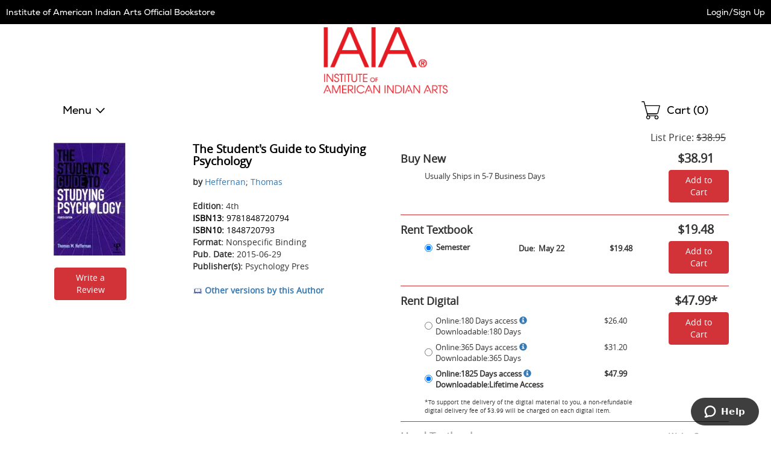

--- FILE ---
content_type: text/html
request_url: https://iaia.ecampus.com/students-guide-studying-psychology-4th/bk/9781848720794
body_size: 19346
content:

<!DOCTYPE html>
<html lang="en">
<head>


<script>
// akam-sw.js install script version 1.3.6
"serviceWorker"in navigator&&"find"in[]&&function(){var e=new Promise(function(e){"complete"===document.readyState||!1?e():(window.addEventListener("load",function(){e()}),setTimeout(function(){"complete"!==document.readyState&&e()},1e4))}),n=window.akamServiceWorkerInvoked,r="1.3.6";if(n)aka3pmLog("akam-setup already invoked");else{window.akamServiceWorkerInvoked=!0,window.aka3pmLog=function(){window.akamServiceWorkerDebug&&console.log.apply(console,arguments)};function o(e){(window.BOOMR_mq=window.BOOMR_mq||[]).push(["addVar",{"sm.sw.s":e,"sm.sw.v":r}])}var i="/akam-sw.js",a=new Map;navigator.serviceWorker.addEventListener("message",function(e){var n,r,o=e.data;if(o.isAka3pm)if(o.command){var i=(n=o.command,(r=a.get(n))&&r.length>0?r.shift():null);i&&i(e.data.response)}else if(o.commandToClient)switch(o.commandToClient){case"enableDebug":window.akamServiceWorkerDebug||(window.akamServiceWorkerDebug=!0,aka3pmLog("Setup script debug enabled via service worker message"),v());break;case"boomerangMQ":o.payload&&(window.BOOMR_mq=window.BOOMR_mq||[]).push(o.payload)}aka3pmLog("akam-sw message: "+JSON.stringify(e.data))});var t=function(e){return new Promise(function(n){var r,o;r=e.command,o=n,a.has(r)||a.set(r,[]),a.get(r).push(o),navigator.serviceWorker.controller&&(e.isAka3pm=!0,navigator.serviceWorker.controller.postMessage(e))})},c=function(e){return t({command:"navTiming",navTiming:e})},s=null,m={},d=function(){var e=i;return s&&(e+="?othersw="+encodeURIComponent(s)),function(e,n){return new Promise(function(r,i){aka3pmLog("Registering service worker with URL: "+e),navigator.serviceWorker.register(e,n).then(function(e){aka3pmLog("ServiceWorker registration successful with scope: ",e.scope),r(e),o(1)}).catch(function(e){aka3pmLog("ServiceWorker registration failed: ",e),o(0),i(e)})})}(e,m)},g=navigator.serviceWorker.__proto__.register;if(navigator.serviceWorker.__proto__.register=function(n,r){return n.includes(i)?g.call(this,n,r):(aka3pmLog("Overriding registration of service worker for: "+n),s=new URL(n,window.location.href),m=r,navigator.serviceWorker.controller?new Promise(function(n,r){var o=navigator.serviceWorker.controller.scriptURL;if(o.includes(i)){var a=encodeURIComponent(s);o.includes(a)?(aka3pmLog("Cancelling registration as we already integrate other SW: "+s),navigator.serviceWorker.getRegistration().then(function(e){n(e)})):e.then(function(){aka3pmLog("Unregistering existing 3pm service worker"),navigator.serviceWorker.getRegistration().then(function(e){e.unregister().then(function(){return d()}).then(function(e){n(e)}).catch(function(e){r(e)})})})}else aka3pmLog("Cancelling registration as we already have akam-sw.js installed"),navigator.serviceWorker.getRegistration().then(function(e){n(e)})}):g.call(this,n,r))},navigator.serviceWorker.controller){var u=navigator.serviceWorker.controller.scriptURL;u.includes("/akam-sw.js")||u.includes("/akam-sw-preprod.js")||u.includes("/threepm-sw.js")||(aka3pmLog("Detected existing service worker. Removing and re-adding inside akam-sw.js"),s=new URL(u,window.location.href),e.then(function(){navigator.serviceWorker.getRegistration().then(function(e){m={scope:e.scope},e.unregister(),d()})}))}else e.then(function(){window.akamServiceWorkerPreprod&&(i="/akam-sw-preprod.js"),d()});if(window.performance){var w=window.performance.timing,l=w.responseEnd-w.responseStart;c(l)}e.then(function(){t({command:"pageLoad"})});var k=!1;function v(){window.akamServiceWorkerDebug&&!k&&(k=!0,aka3pmLog("Initializing debug functions at window scope"),window.aka3pmInjectSwPolicy=function(e){return t({command:"updatePolicy",policy:e})},window.aka3pmDisableInjectedPolicy=function(){return t({command:"disableInjectedPolicy"})},window.aka3pmDeleteInjectedPolicy=function(){return t({command:"deleteInjectedPolicy"})},window.aka3pmGetStateAsync=function(){return t({command:"getState"})},window.aka3pmDumpState=function(){aka3pmGetStateAsync().then(function(e){aka3pmLog(JSON.stringify(e,null,"\t"))})},window.aka3pmInjectTiming=function(e){return c(e)},window.aka3pmUpdatePolicyFromNetwork=function(){return t({command:"pullPolicyFromNetwork"})})}v()}}();</script>
<script type="text/javascript">
    window.dataLayer = window.dataLayer || []; //Clear dataLayer
    dataLayer.push({
        school_identifier: "1132",
        school_name: "iaia"
    });

</script>

<script type="text/javascript">
    window.dataLayer = window.dataLayer || []; //Clear dataLayer
    dataLayer.push({
        store_id: "0",
        
            store_slug: "home"
        
    });
</script>



<script type="text/javascript">
    window.dataLayer = window.dataLayer || []; //Clear dataLayer
    dataLayer.push({
        BestDealEnabled: 0,
        BestDealOption: 'standard',
        BestDealToggleState: 0
    });
</script>

<!-- Google Tag Manager -->
<script>(function(w,d,s,l,i){w[l]=w[l]||[];w[l].push({'gtm.start':
new Date().getTime(),event:'gtm.js'});var f=d.getElementsByTagName(s)[0],
j=d.createElement(s),dl=l!='dataLayer'?'&l='+l:'';j.async=true;j.src=
'https://www.googletagmanager.com/gtm.js?id='+i+dl;f.parentNode.insertBefore(j,f);
})(window,document,'script','dataLayer','GTM-KS7GFR5');</script>
<!-- End Google Tag Manager -->



<meta http-equiv="Content-Type" content="text/html; charset=utf-8" />

<meta name="description" content="Shop affordable textbooks and course materials for Institute of American Indian Arts. Save on new, used, and digital textbooks. Get started today!" />

<title>The Student's Guide to Studying Psychology</title>

    <link rel="apple-touch-icon" sizes="57x57" href="https://simages.ecampus.com/images/vbs/icons/apple-icon-57x57.png">
    <link rel="apple-touch-icon" sizes="60x60" href="https://simages.ecampus.com/images/vbs/icons/apple-icon-60x60.png">
    <link rel="apple-touch-icon" sizes="72x72" href="https://simages.ecampus.com/images/vbs/icons/apple-icon-72x72.png">
    <link rel="apple-touch-icon" sizes="76x76" href="https://simages.ecampus.com/images/vbs/icons/apple-icon-76x76.png">
    <link rel="apple-touch-icon" sizes="114x114" href="https://simages.ecampus.com/images/vbs/icons/apple-icon-114x114.png">
    <link rel="apple-touch-icon" sizes="120x120" href="https://simages.ecampus.com/images/vbs/icons/apple-icon-120x120.png">
    <link rel="apple-touch-icon" sizes="144x144" href="https://simages.ecampus.com/images/vbs/icons/apple-icon-144x144.png">
    <link rel="apple-touch-icon" sizes="152x152" href="https://simages.ecampus.com/images/vbs/icons/apple-icon-152x152.png">
    <link rel="apple-touch-icon" sizes="180x180" href="https://simages.ecampus.com/images/vbs/icons/apple-icon-180x180.png">
    <link rel="icon" type="image/png" sizes="192x192"  href="https://simages.ecampus.com/images/vbs/icons/android-icon-192x192.png">
    <link rel="icon" type="image/png" sizes="32x32" href="https://simages.ecampus.com/images/vbs/icons/favicon-32x32.png">
    <link rel="icon" type="image/png" sizes="96x96" href="https://simages.ecampus.com/images/vbs/icons/favicon-96x96.png">
    <link rel="icon" type="image/png" sizes="16x16" href="https://simages.ecampus.com/images/vbs/icons/favicon-16x16.png">

<link rel="manifest" href="https://simages.ecampus.com/images/vbs/icons/manifest.json">
<meta name="msapplication-TileColor" content="#ffffff">
<meta name="msapplication-TileImage" content="https://simages.ecampus.com/images/vbs/icons/ms-icon-144x144.png">
<meta name="theme-color" content="#ffffff">

  <meta name="viewport" content="width=device-width, initial-scale=1">

<meta name="Description" content="Buy The Student's Guide to Studying Psychology - 9781848720794 by Heffernan for as low as $38.91">
<link rel="canonical" href="https://iaia.ecampus.com/students-guide-studying-psychology-4th/bk/9781848720794" /><meta name="robots" content="index,follow"/>

<link href="/Content/bootstrap.css?v=1" rel="stylesheet" />
<link href="/Content/bootstrap-theme.css" rel="stylesheet" />
<link rel="stylesheet" type="text/css" href="/include/css/styles_121120251115/1132" />



<link rel="stylesheet" type="text/css" href="/include/css/magnific_111120241613" />
<link rel="stylesheet" type="text/css" href="/include/css/animate.css" />
<link href="/include/css/jquery-ui.css" rel="stylesheet" type="text/css" />

<!-- HTML5 shim and Respond.js for IE8 support of HTML5 elements and media queries -->
<!--[if lt IE 9]>
    <script src="https://oss.maxcdn.com/html5shiv/3.7.2/html5shiv.min.js" type="text/javascript"></script>
    <script src="https://oss.maxcdn.com/respond/1.4.2/respond.min.js" type="text/javascript"></script>
<![endif]-->

<script type="text/javascript" src="/include/js/modernizr.js"></script>
<script type="text/javascript" src="/include/js/conditional.js"></script>
<script type="text/javascript" src="/include/js/common-functions.js?v=20240708.1"></script>
<script type="text/javascript" src="/include/js/jquery-3.5.1.min.js"></script>
<script type="text/javascript" src="/scripts/bootstrap.js?v=bsu533"></script> 
<script type="text/javascript" src="/include/js/jquery.autocomplete.custom.js?v=jqu2"></script>
<script type="text/javascript" src="/include/js/magnific.js?v=a11y1"></script>
<script type="text/JavaScript" src="/include/js/tealeaf.sdk.js"></script>
<script type="text/javascript" src="/include/js/jquery.sessionTimeout.js?v=ada1"></script>


<script type="text/javascript">
var test_s_account = 'ecampus1132,ecampusprod,ecampustotalcontractschool';
</script>
<!-- SiteCatalyst code version: H.21.
Copyright 1996-2010 Adobe, Inc. All Rights Reserved More info available at http://www.omniture.com -->
<script type="text/javascript" src="//iaia.ecampus.com/include/s_code.js"></script>
<script type="text/javascript" src="//iaia.ecampus.com/include/mbox.js"></script>
<script type="text/javascript">
/* You may give each page an identifying name, server, and channel on the next lines. */
s.pageName=""
s.server=""
s.channel=""
s.pageType=""
s.prop1=""
s.prop2=""
s.prop3=""
s.prop4=""
s.prop5=""
/* Conversion Variables */
s.campaign=""
s.state=""
s.zip=""
s.events=""
s.products=""
s.purchaseID=""
s.eVar1=""
s.eVar2=""
s.eVar3=""
s.eVar4=""
s.eVar5=""
</script>

<script type="text/javascript">
// Make sure compatibility mode is not on.
var IE = IeVersion();

if (IE.CompatibilityMode) {
	document.location = "/compatibility";
}
</script>

	<script type="text/javascript">
        var EBookDurations = {};  //create new associative array
        var DurationInfo;
				
			
            //store information about duration in array
            DurationInfo = new Array(2);
        DurationInfo[0] = 26.4;
        DurationInfo[1] = 180;

        //add duration info to main array
        EBookDurations['9781317909859R180'] = DurationInfo;
		
			  
            //store information about duration in array
            DurationInfo = new Array(2);
        DurationInfo[0] = 31.2;
        DurationInfo[1] = 365;

        //add duration info to main array
        EBookDurations['9781317909859R365'] = DurationInfo;
		
			  
            //store information about duration in array
            DurationInfo = new Array(2);
        DurationInfo[0] = 47.99;
        DurationInfo[1] = 1825;

        //add duration info to main array
        EBookDurations['9781317909859'] = DurationInfo;
		
			  

            function ChangeEBookDuration(strSKU) {
                //set all ebook duration skus and prices back to default class
                $("div[id^=ebook-duration-sku]").removeClass("strong");
                $("div[id^=ebook-duration-price]").removeClass("ebook-selected");

                //set chosen item to selected classes
                $("#ebook-duration-sku_" + strSKU).addClass("strong");
                $("#ebook-duration-price_" + strSKU).addClass("ebook-selected");

                $("#divEBookPrice").html(formatCurrency(EBookDurations[strSKU][0]));

                // change the sku
                $("#ebook-add-cart-link").attr("data-sku", strSKU);

                // update the aria-label on the add to cart button to inlude the price
                $('#ebook-add-cart-link').attr('aria-label', 'Add to cart - Rent Digital Textbook for ' + formatCurrency(EBookDurations[strSKU][0]));
            }
    </script>
    
	<script type="text/javascript"><!--
    s.pageName = "book-detail"
        
            s.products=";9781848720794;;;;evar3=Medical:Research and Reference"
                
                        s.events="prodView"
                            
                -->
    </script>


<link rel="stylesheet" href="/Content/carousel.css" type="text/css" />
<script type="text/javascript" src="/include/js/responsiveCarousel.js"></script>

<style>
.col-sm-6, .col-sm-6  {border: 0px solid blue;}
</style>


<script>(window.BOOMR_mq=window.BOOMR_mq||[]).push(["addVar",{"rua.upush":"false","rua.cpush":"false","rua.upre":"false","rua.cpre":"false","rua.uprl":"false","rua.cprl":"false","rua.cprf":"false","rua.trans":"","rua.cook":"false","rua.ims":"false","rua.ufprl":"false","rua.cfprl":"false","rua.isuxp":"false","rua.texp":"norulematch","rua.ceh":"false","rua.ueh":"false","rua.ieh.st":"0"}]);</script>
                              <script>!function(a){var e="https://s.go-mpulse.net/boomerang/",t="addEventListener";if("False"=="True")a.BOOMR_config=a.BOOMR_config||{},a.BOOMR_config.PageParams=a.BOOMR_config.PageParams||{},a.BOOMR_config.PageParams.pci=!0,e="https://s2.go-mpulse.net/boomerang/";if(window.BOOMR_API_key="CGR8P-XKGKH-6NBTT-T9WCA-DQ76G",function(){function n(e){a.BOOMR_onload=e&&e.timeStamp||(new Date).getTime()}if(!a.BOOMR||!a.BOOMR.version&&!a.BOOMR.snippetExecuted){a.BOOMR=a.BOOMR||{},a.BOOMR.snippetExecuted=!0;var i,_,o,r=document.createElement("iframe");if(a[t])a[t]("load",n,!1);else if(a.attachEvent)a.attachEvent("onload",n);r.src="javascript:void(0)",r.title="",r.role="presentation",(r.frameElement||r).style.cssText="width:0;height:0;border:0;display:none;",o=document.getElementsByTagName("script")[0],o.parentNode.insertBefore(r,o);try{_=r.contentWindow.document}catch(O){i=document.domain,r.src="javascript:var d=document.open();d.domain='"+i+"';void(0);",_=r.contentWindow.document}_.open()._l=function(){var a=this.createElement("script");if(i)this.domain=i;a.id="boomr-if-as",a.src=e+"CGR8P-XKGKH-6NBTT-T9WCA-DQ76G",BOOMR_lstart=(new Date).getTime(),this.body.appendChild(a)},_.write("<bo"+'dy onload="document._l();">'),_.close()}}(),"".length>0)if(a&&"performance"in a&&a.performance&&"function"==typeof a.performance.setResourceTimingBufferSize)a.performance.setResourceTimingBufferSize();!function(){if(BOOMR=a.BOOMR||{},BOOMR.plugins=BOOMR.plugins||{},!BOOMR.plugins.AK){var e=""=="true"?1:0,t="",n="clqabvixblcmg2llweva-f-bc70fb5a3-clientnsv4-s.akamaihd.net",i="false"=="true"?2:1,_={"ak.v":"39","ak.cp":"556812","ak.ai":parseInt("361923",10),"ak.ol":"0","ak.cr":8,"ak.ipv":4,"ak.proto":"h2","ak.rid":"11151fa3","ak.r":44093,"ak.a2":e,"ak.m":"a","ak.n":"essl","ak.bpcip":"18.224.0.0","ak.cport":54386,"ak.gh":"23.33.28.139","ak.quicv":"","ak.tlsv":"tls1.3","ak.0rtt":"","ak.0rtt.ed":"","ak.csrc":"-","ak.acc":"","ak.t":"1768665386","ak.ak":"hOBiQwZUYzCg5VSAfCLimQ==hhcopMGBjydUFOp9BTXjdCFRUuLq3CX6Pv7hXlT9Z7r5Sdxe7uqgFaIs3yuHsVB0T++m8PTWebcvygz8OR4SIi48AsPgrelzlTB/yK8V0tGzrCksHsSkUcwPBX8c5BOzOsn6BqFyqCkCM7RADt4Re5/Id9V9G0yt/[base64]/T72iQ/8/CUoovVhgkzJ927wFFre8/P480=","ak.pv":"22","ak.dpoabenc":"","ak.tf":i};if(""!==t)_["ak.ruds"]=t;var o={i:!1,av:function(e){var t="http.initiator";if(e&&(!e[t]||"spa_hard"===e[t]))_["ak.feo"]=void 0!==a.aFeoApplied?1:0,BOOMR.addVar(_)},rv:function(){var a=["ak.bpcip","ak.cport","ak.cr","ak.csrc","ak.gh","ak.ipv","ak.m","ak.n","ak.ol","ak.proto","ak.quicv","ak.tlsv","ak.0rtt","ak.0rtt.ed","ak.r","ak.acc","ak.t","ak.tf"];BOOMR.removeVar(a)}};BOOMR.plugins.AK={akVars:_,akDNSPreFetchDomain:n,init:function(){if(!o.i){var a=BOOMR.subscribe;a("before_beacon",o.av,null,null),a("onbeacon",o.rv,null,null),o.i=!0}return this},is_complete:function(){return!0}}}}()}(window);</script></head>

<body>



<!-- Google Tag Manager (noscript) -->
<noscript><iframe src="https://www.googletagmanager.com/ns.html?id=GTM-KS7GFR5"
height="0" width="0" style="display:none;visibility:hidden"></iframe></noscript>
<!-- End Google Tag Manager (noscript) -->

<a href="#skipnavigation" class="sr-only sr-only-focusable">Skip Navigation</a>

<div class="tmplv2">
    <header role="banner">
        <div class="header-wrapper">
            <div class="title-bar without-logo">
                

                <div class="text">
                    
                            <a href="/default?store=0">Institute of American Indian Arts Official Bookstore</a>
                        
                </div>

                <div class="account">
                    <div class="link">
                        
                            <a class="my-account" href="/sign-in?ltype=m">Login/Sign Up</a>
                        
                    </div>
                </div>
            </div>

            

            <div class="logo-row">
                <div class="mobi-nav">
                    
                        <button id="mobi-menu-button" class="mobi-nav-toggle" aria-expanded="false" aria-controls="mobi-menu" aria-label="Menu"></button>

                        
<div id="mobi-menu-container" class="mobi-nav-wrapper">
    <nav role="navigation" id="mobi-menu" aria-label="Main Menu" tabindex="-1">
        <ul id="mobi-nav-top" class="top-level-menu">
            <li class="current">
                <h2>MENU</h2><button class="close" aria-controls="mobi-menu" aria-label="Close Menu"></button>
            </li>

            <li class="shop">
                <button aria-expanded="false" aria-controls="mobi-nav-shop" class="expandable hoverable">Menu</button>
            </li>

            

            <li>
                
                    <a href="/sign-in?ltype=m" class="hoverable">Login/Sign Up</a>
                
            </li>
        </ul>

        
            <ul id="mobi-nav-stores" class="expandable-menu" data-parent-menu="mobi-nav-top">
                <li class="current">
                    <button class="previous">Back</button>
                    <div class="current-nav">|<h2>Campus Locations</h2></div>
                    <button class="close" aria-controls="mobi-menu" aria-label="Close Menu"></button>
                </li>

                <li class="mobi"><a href="/default?store=0" class="hoverable">Home</a></li>
                <li class="full"><a href="/default?store=0" class="hoverable">Home</a></li>

                
            </ul>
        

        <ul id="mobi-nav-shop" class="expandable-menu" data-parent-menu="mobi-nav-top">
            <li class="current">
                <button class="previous">Back</button>
                <div class="current-nav">|<h2>Menu</h2></div>
                <button class="close" aria-controls="mobi-menu" aria-label="Close Menu"></button>
            </li>

            <li><li><a href="/myaccount" class="hoverable">My Account</a></li><li><li><a href="/myaccount/my-ebookshelf" class="hoverable">Digital Bookshelf</a></li><li><li><a href="/myaccount/manage-rentals" class="hoverable">Returns</a></li><li><li><a href="https://allaccesshelp.ecampus.com/hc/en-us?school=iaia" class="hoverable new-tab" target="_blank">Help <span class="new-tab sr-only">Opens in New Tab</span></a></li>
        </ul>

        

        <div class="mega-menu">
            
        </div>
    </nav>
</div>

<script type="text/javascript">
    var mobi_nav_width = 0;
    var nav_height = 0;
    var menu_animation_duration = 200;
    var menu_animating = false;
    var desktop_menu_timer;

    /* For moving the menu location between mobile and tablet. */
    var tmplv2_menu = window.matchMedia("(min-width: 768px)");

    var update_tmplv2_menu = function (obj) {
        resetNav();

        if (obj.matches) {
            $("#mobi-menu").appendTo("#tablet-menu-container");
            $('#mobi-menu-container').html('');
        }
        else {
            $("#mobi-menu").appendTo("#mobi-menu-container");
            $('#tablet-menu-container').html('');
        }
    }

    function toggleSiteMenu() {
        if ($('.mobi-nav-wrapper nav').attr('data-animating') != 'true') {
            if ($('.mobi-nav-wrapper nav:visible').length > 0) {
                if (window.matchMedia('(min-width: 1200px)').matches)
                    hideNavFull();
                else
                    hideNavMobi();
                $(".tmplv2 header .logo-row .mobi-nav > button").focus();
            }
            else {
                if (window.matchMedia('(min-width: 1200px)').matches)
                    showNavFull();
                else
                    showNavMobi();
            }
        }
    }
    function showNavFull() {
        
            //document.location = '/merch-results';
        
            $('.mobi-nav-wrapper nav').attr('data-animating', 'true');

            // Make sure everything is reset.
            resetNav();

            // Show the main menu and the nav element.
            $('#mobi-nav-shop').show();
            $('.mobi-nav-wrapper nav').show();

            // Set the ARIA attributes.
            $('.mobi-nav-toggle').attr('aria-expanded', 'true');

            // Get the height.
            nav_height = $('#mobi-nav-shop').height();

            // Show the menu.
            $('.mobi-nav-wrapper nav').stop().animate({ height: nav_height }, menu_animation_duration, function () {
                // Focus on the first element.
                $('#mobi-nav-shop').find('button:visible, a:visible').first().focus();
                $('.mobi-nav-wrapper nav').attr('data-animating', 'false');
            });
        
    }
    function showNavMobi() {
        $('.mobi-nav-wrapper nav').attr('data-animating', 'true');

        // Make sure everything is reset.
        resetNav();

        // Show the main menu and the nav element.
        $('#mobi-nav-top').show();
        $('.mobi-nav-wrapper nav').show();

        // Get the width.
        mobi_nav_width = $('#mobi-nav-top').width();

        // Set the ARIA attributes.
        $('.mobi-nav-toggle').attr('aria-expanded', 'true');

        // Set the height 
        $('.mobi-nav-wrapper nav').css('height', $('#mobi-nav-top').css('height'));

        $('.mobi-nav-wrapper nav').stop().animate({ left: 0 }, menu_animation_duration, function () {
            // Focus on the first element.
            $('#mobi-nav-top').find('button, a').first().focus();
            $('.mobi-nav-wrapper nav').attr('data-animating', 'false');
        });
    }
    function hideNavMobi() {
        $('.mobi-nav-wrapper nav').attr('data-animating', 'true');

        // Set the ARIA attributes.
        $('.mobi-nav-toggle').attr('aria-expanded', 'false');
        $('.mobi-nav-toggle .expandable').attr('aria-expanded', 'false');

        // Slide the nav to the left, out of site, and hide it.
        $('.mobi-nav-wrapper nav').stop().animate({ left: -mobi_nav_width }, menu_animation_duration, function () {
            $('.mobi-nav-wrapper nav').hide();

            // Reset all of the other nav menus.
            resetNav();

            $('.mobi-nav-wrapper nav').attr('data-animating', 'false');
        });
    }
    function hideNavFull() {
        $('.mobi-nav-wrapper nav').attr('data-animating', 'true');

        // Set the ARIA attributes.
        $('.mobi-nav-toggle').attr('aria-expanded', 'false');
        $('.mobi-nav-toggle .expandable').attr('aria-expanded', 'false');

        // Set the height of the main nav to 0 and hide it.
        $('.mobi-nav-wrapper nav').stop().animate({ height: 0, width: 300 }, menu_animation_duration, function () {
            $('.mobi-nav-wrapper nav').hide();

            // Reset all of the other nav menus.
            resetNav();

            // Focus on the menu button.
            $('.mobi-nav-toggle').focus();

            $('.mobi-nav-wrapper nav').attr('data-animating', 'false');
        });
    }
    function resetNav() {
        // Reset any custom positioning, sizing and visibility so that the classes handle the initial states.
        $('.mobi-nav-wrapper nav').stop().css('left', '').css('width', '').css('height', '').css('display', '');
        $('.mobi-nav-wrapper nav .mega-menu').css('width', '').css('display', '').css('min-height', '');
        $('.mobi-nav-wrapper nav .mega-menu .full-wrapper').css('display', '');
        $('.mobi-nav-wrapper nav .mega-menu .full-wrapper ul').css('display', '');
        $('.mobi-nav-wrapper nav > .expandable-menu').css('left', '').css('display', '');
        $('#mobi-nav-shop').css('display', '');
        $('#mobi-nav-top').css('left', '');
    }
    function clickExpandableMobi(element) {
        // Get the menu ul.
        var previous_menu = $(element).closest('ul');

        // Get the parent menu.
        var new_menu = $('#' + $(element).attr('aria-controls')).get(0);

        // Set the aria attribute.
        $('.mobi-nav-wrapper .expandable').attr('aria-expanded', 'false');
        $(element).attr('aria-expanded', 'true');

        // Make sure the new menu is out of view and then show it.
        $(new_menu).css('left', mobi_nav_width).show();

        // Set the height of the nav element.
        $('.mobi-nav-wrapper nav').stop().animate({ height: $(new_menu).css('height') }, menu_animation_duration);

        // Slide the new menu in.
        $(new_menu).stop().animate({ left: 0 }, menu_animation_duration, function () {
            // Focus on the first element.
            $(new_menu).find('button:visible, a:visible').first().focus();
        });

        // Slide the previous menu out.
        $(previous_menu).stop().animate({ left: -mobi_nav_width }, menu_animation_duration, function () {
            // Hide the menu.
            $(previous_menu).hide();
        });
    }
    function clickExpandableFull(element) {
        $('.mobi-nav-wrapper nav .mega-menu .full-wrapper').hide(); 

        // Get the parent menu.
        var new_menu = $('#' + $(element).attr('aria-controls')).get(0);

        // Set the aria attribute.
        $('.mobi-nav-wrapper .expandable').attr('aria-expanded', 'false');
        $(element).attr('aria-expanded', 'true');

        // Make sure the new menu is out of view and then show it.
        $('.mobi-nav-wrapper nav .mega-menu').css('min-height', $('.mobi-nav-wrapper nav').height()).show();
        $(new_menu).show();

        // Focus on the first visible button or link.
        $(new_menu).find('button:visible, a:visible').first().focus();

        var height = $(new_menu).height();

        if (height === undefined || height < $('#mobi-nav-shop').height())
            height = $('#mobi-nav-shop').height();

        // Set the width of the nav element.
        $('.mobi-nav-wrapper nav').stop().animate({ width: 1200, height: height }, menu_animation_duration, function () {
            $('.mobi-nav-wrapper nav .mega-menu').css('min-height', $('.mobi-nav-wrapper nav').height());
        });
    }

    $(document).ready(function () {
        // Add this code to your existing JavaScript section, within the $(document).ready function

        // Flag to prevent blur handler from closing menu when we're just closing mega-menu
        var closingMegaMenuOnly = false;

        // Track which button opened the current mega-menu
        var lastOpenedMegaMenuButton = null;

        // Handle Escape key to close menu/mega-menu
        $(document).on('keydown', function (e) {
            // Check if Escape key was pressed (keyCode 27 or key 'Escape')
            if (e.keyCode === 27 || e.key === 'Escape') {
                // Check if the menu is currently visible
                if ($('.mobi-nav-wrapper nav:visible').length > 0) {
                    // Prevent default behavior and stop propagation
                    e.preventDefault();
                    e.stopPropagation();
                    e.stopImmediatePropagation();

                    // Check if we're on desktop
                    if (window.matchMedia('(min-width: 1200px)').matches) {
                        // Check if any expandable button has aria-expanded="true" (indicating mega-menu is open)
                        var openMegaMenuButton = $('.mobi-nav-wrapper .expandable[aria-expanded="true"]');

                        if (openMegaMenuButton.length > 0) {
                            // Set flag to prevent blur handler from closing main menu
                            closingMegaMenuOnly = true;

                            // Store reference to the button that opened this mega-menu
                            var buttonToFocus = openMegaMenuButton.first();

                            // Mega-menu is open - close it by simulating the same logic as your existing functions
                            $('.mobi-nav-wrapper nav .mega-menu .full-wrapper').hide();
                            $('.mobi-nav-wrapper nav .mega-menu').css('min-height', '').hide();
                            $('.mobi-nav-wrapper .expandable').attr('aria-expanded', 'false');

                            // Reset nav to show main shop menu
                            $('.mobi-nav-wrapper nav').stop().animate({ width: 300, height: nav_height }, menu_animation_duration, function () {
                                // Focus back on the specific button that opened the mega-menu
                                buttonToFocus.focus();

                                // Reset flag after a short delay to allow focus to settle
                                setTimeout(function () {
                                    closingMegaMenuOnly = false;
                                }, 50);
                            });

                            // Stop here - don't close the main menu
                            return false;
                        }

                        // No mega-menu open, close the entire menu
                        hideNavFull();

                        // Return focus to the menu toggle button
                        $(".tmplv2 header .logo-row .mobi-nav > button").focus();
                    } else {
                        // Mobile view - check if we're in a submenu
                        var visibleSubmenus = $('.mobi-nav-wrapper nav > .expandable-menu:visible').not('#mobi-nav-top, #mobi-nav-shop');

                        if (visibleSubmenus.length > 0) {
                            // We're in a submenu, go back to parent menu
                            visibleSubmenus.first().find('.current .previous').click();
                        } else if ($('#mobi-nav-shop:visible').length > 0) {
                            // We're in the shop menu, go back to top menu
                            $('#mobi-nav-shop').find('.current .previous').click();
                        } else {
                            // We're at the top level, close the entire menu
                            hideNavMobi();
                            // Return focus to the menu toggle button
                            $(".tmplv2 header .logo-row .mobi-nav > button").focus();
                        }
                    }

                    return false;
                }
            }
        });

        $('.mobi-nav-toggle').on('click', function () {
            toggleSiteMenu();
        });

        $('.mobi-nav-wrapper .close').on('click', function () {
            toggleSiteMenu();
        });

        $('.mobi-nav-wrapper .expandable').on('click', function () {
            if (window.matchMedia('(min-width: 1200px)').matches)
                clickExpandableFull(this);
            else
                clickExpandableMobi(this);            
        });

        // For hovering on desktop menu.
        $('.mobi-nav-wrapper .expandable').hover(
            function () {
                var button = this;
                if (window.matchMedia('(min-width: 1200px)').matches) {
                    desktop_menu_timer = setTimeout(function () {
                        clickExpandableFull(button);
                    }, 300);
                }
            },
            function () {
                if (window.matchMedia('(min-width: 1200px)').matches)
                    clearTimeout(desktop_menu_timer);
            }
        );

        $('.mobi-nav-wrapper .current .previous').on('click', function () {
            // Get the current menu.
            var menu = $(this).closest('ul');

            // Get the parent menu.
            var parent_menu = $('#' + $(menu).attr('data-parent-menu')).get(0);

            // Set the aria attribute.
            $('.mobi-nav-wrapper .expandable').attr('aria-expanded', 'false');
            $('.mobi-nav-wrapper .expandable[aria-controls="' + $(parent_menu).attr('id') + '"]').attr('aria-expanded', 'true');

            // Make sure the parent menu is out of view and then show it.
            $(parent_menu).css('left', -mobi_nav_width).show();

            // Set the height of the nav element.
            $('.mobi-nav-wrapper nav').stop().animate({ height: $(parent_menu).css('height') }, menu_animation_duration);

            // Slide the current menu out.
            $(menu).stop().animate({ left: mobi_nav_width }, menu_animation_duration, function () {
                // Hide the menu.
                $(menu).hide();
            });

            // Slide the previous menu in.
            $(parent_menu).stop().animate({ left: 0 }, menu_animation_duration, function () {
                // Focus on the first element.
                $(parent_menu).find('button, a').first().focus();
            });
        });

        $('nav[role="navigation"] button, nav[role="navigation"] a, nav[role="navigation"]').on('blur', function () {
            // Close menu on outside focus/click - but not if we're just closing mega-menu
            if (!closingMegaMenuOnly) {
                setTimeout(function () {
                    if ($(document.activeElement).parents().closest('nav').length < 1 && $(document.activeElement).prop('nodeName') != 'NAV') {
                        if (window.matchMedia('(min-width: 1200px)').matches)
                            hideNavFull();
                        else
                            hideNavMobi();
                    }
                }, 1);
            }
        });

        tmplv2_menu.addListener(update_tmplv2_menu);

        // Call the method when the page loads.
        update_tmplv2_menu(tmplv2_menu);
    });
</script>
                </div>

                
                    <div class="logo">
                        <a href="/"><img src="https://simages.ecampus.com/images/FAST/media/1132/IAIA_Red_Logo-2022427105359.png" alt="Institute of American Indian Arts Official Bookstore" /></a>
                    </div>
                

                <div class="mobi-cart">
                    <a href="/shoppingcart" title="Shopping Cart">
                        
                            <span class="sr-only">Shopping Cart </span> (<span id="span-cart-item-count-mobi">0</span>)
                        
                    </a>
                </div>
            </div>

            
                <div class="nav-row">
                    <div class="top-menu">
                        <ul>
                            <li class="nav-li">
                                <button class="nav-toggle mobi-nav-toggle" aria-expanded="false" aria-controls="mobi-menu" aria-label="Shop Menu">Menu</button>
                                <div id="tablet-menu-container" class="mobi-nav-wrapper"></div>
                            </li>
                            
                        </ul>
                    </div>

                    <div class="search-form">
                        
                    </div>

                    <div class="cart">
                        <a href="/shoppingcart" title="Shopping Cart">
                            <span class="sr-only">Shopping </span> Cart (<span id="span-cart-item-count">0</span>)
                        </a>
                    </div>
                </div>
            
        </div>
    </header>
</div>

<div role="main" id="skipnavigation">

<script type="text/javascript">
    $(document).ready(function () {
        $('.selected').attr("aria-current", true);

    });
</script>


<div class="container">
	<div id="book-detail-wrapper-9">
	    <div class="row">
			<div class="col-sm-6">
				
                <div class="detail-wrapper">
					<div class="row">
						<div class="col-sm-4">
							<div class="main-image center-block">
								<span class="bookimage">
									<img itemprop="image" class="img187" src="//simages.ecampus.com/images/d/0/794/9781848720794.jpg" alt="The Student's Guide to Studying Psychology,9781848720794" title="The Student's Guide to Studying Psychology,9781848720794" onerror="this.src='//simages.ecampus.com/images/no_image_d.gif'" />
                                </span>

                                <div id="alongwithimage">
									<div id="first-review-button">
										<a class="btn btn-school magnific-trigger-modal magnific-trigger-review" href="#review-popup">Write a Review</a>
                                    </div>
								</div>
							</div>
						</div>
                        <div class="col-sm-8">
							<div class="details">
								<h1 class="title" itemprop="name">The Student's Guide to Studying Psychology</h1>
								
								<strong>by</strong>
								<a itemprop="author" href="/search-results?au=Heffernan" rel="nofollow">Heffernan</a>; <a itemprop="author" href="/search-results?au=Thomas" rel="nofollow">Thomas</a>
                                   
								<div id="detail_rating" class="rating"></div>
								<div class="spacer"></div>
								
								<div class="rowinpage">
									<div class="caption">Edition: <span class="value" itemprop="bookEdition">4th</span></div>
                                   
                                   <div class="clear"></div>
								</div>
								
								<div class="rowinpage">
									<div class="caption"><a href="#" style="text-decoration: none !important; color: #000 !important; cursor: default;">ISBN13: <span class="value" itemprop="isbn">9781848720794</span></a></div>
									<div class="clear"></div>
								</div>
								<div class="rowinpage">
									<div class="caption"><a href="#" style="text-decoration: none !important; color: #000 !important; cursor: default;">ISBN10: <span class="value" itemprop="isbn">1848720793</span></a></div>
									
									<div class="clear"></div>
								</div>
								
								<div class="rowinpage">
									<div class="caption">Format: <span class="value" itemprop="bookFormat">Nonspecific Binding</span></div>
									<div class="clear"></div>
								</div>
								
								<div class="rowinpage">
									<div class="caption">Pub. Date: <span class="value"><span itemprop="publishDate" content="2015-06-29">2015-06-29</span></span>
									 </div>
									<div class="clear"></div>
								</div>
								
								<div class="rowinpage">
									<div class="caption">Publisher(s): <span class="value" itemprop="publisher">Psychology Pres</span></div>
									<div class="clear"></div>
								</div>
								
                                <ul>
									<li>
										<a href="/search-results?au=Heffernan%3B+Thomas" class="noline" rel="nofollow">
											<img src="//simages.ecampus.com/images/new-ecampus/bookdetail/otherversions-icon.jpg" style="border: 0;" alt="">
											<strong>Other versions by this Author</strong>
										</a>
									</li>
                                </ul>
								
							
							</div>
							<div class="clear"></div>
						</div>
					</div> 
                    <div class="row">
                        <div id="additional-details">
                            <ul>
                                

								<!--Restrict Return message here-->
								
								<!--Restrict Return message end-->


	 					        
					        </ul>
                        </div>
                    </div>
									
				</div> 
            </div> <!-- End of class="col-sm-6" -->

            <div class="col-sm-6">
                
                <div class="pricing-wrapper">
				
                    <div id="pricing-block-default">
                        <div class="list-row">

						    
						        <div class="list-price" style="float:right;">
							        List Price: <strike>$38.95</strike>
						        </div>
                            
                        </div>

                        <div id="option-sortable">
                            
                                <div class="pricing-row newbookrow" data-sort="1">
                                    <div class="row">
                                        <div class="col-xs-10">
									        <div class="detail">
										        <div class="caption"><h2>Buy New </h2></div>
										        <div class="availability">Usually Ships in 5-7 Business Days</div>

                                                
									        </div>
                                        </div>
                                        <div class="col-xs-2">
									        <div class="buy">
										        
										        <div itemprop="offers" itemscope itemtype="http://schema.org/Offer">
											        <meta itemprop="itemCondition" itemtype="http://schema.org/OfferItemCondition" content="http://schema.org/NewCondition" />
											        <link itemprop="availability" itemtype="http://schema.org/ItemAvailability" href="http://schema.org/InStock">
											        <meta itemprop="sku" content="N9781848720794">
											        <div class="price" itemprop="price">
												        $38.91
											        </div>
										        </div>
										        <div class="button"><a id="tl_AddToCartN" aria-label="Add to cart - Buy New Textbook for $38.91" onclick="addListrak('$38.91', 9781848720794,'N');" class="btn btn-school magnific-trigger magnific-trigger-subcart" data-isbnupc="9781848720794" data-item-type="N" href="#subcart-popup">Add to Cart</a></div>
										        
									        </div>
								        </div>
							        </div>
                                    <div class="divider"></div>
                                </div>
                            
                            <script type="text/javascript">
		                        var RentalCodes = new Array(0);
                            </script>

                            <div class="pricing-row rentrow" data-sort="3">
                                <div class="row">
                                    <div class="col-xs-10">
                                        <div class="detail">
										    <div class="caption">
											    <h2>Rent Textbook</h2>
										    </div>

                                            
                                                <input type="hidden" id="ddlSemester" value="148740" />
                                            

                                            <div class="availability" id="rental-options"></div>
									    </div>
                                    </div>
                                    <div class="col-xs-2">
									    <div class="buy">
											<div class="price"><span id="divRentalPrice">Select for Price</span></div>
											<div class="button">
												<a class="btn btn-school magnific-trigger magnific-trigger-subcart" id="rental-add-to-cart" data-isbnupc="9781848720794" onclick="addListrak('$26.40', 9781848720794,'R');" data-item-type="" href="#subcart-popup">Add to Cart</a>
                                            </div>
									    </div>
								    </div>
							    </div>
                                
                                <div class="wait" id="rental-wait">
                                    
	<div class="vbs-wait-simple vbs-wait-simple-25"><div class="preloader"></div></div>
	
                                </div>

                                <div class="message" id="rental-message"></div>
                                <div class="message error" id="rental-failed">There was a problem. Please try again later.</div>

							    <div class="divider"></div>
                            </div>
                            
                                <div class="pricing-row ebookrow" data-sort="4">
                                    <div class="row">
                                        <div class="col-xs-9">
                                             <div class="detail">
									            

									                <div class="caption"><h2>Rent Digital</h2></div>
									            

                                                <div class="availability">
                                                    
									                <!--<a class="magnific-trigger" href="#vitalsource-popup"><img src="//simages.ecampus.com/images/new-ecampus/vitalsource.png" alt="Vital Source" /></a>
									                <br /><br />-->
									                
													
                                                    <fieldset aria-labelledby="digital-options-label">
                                                        <legend id="digital-options-label" class="sr-only">Rent Digital Options</legend>

                                                        
									                            <div class="ebook-duration-row row" id="ebook-duration-row-9781317909859R180">
									            
                                                                    <div class="col-xs-1">
                                                                        <label for="rdoEBookDuration-9781317909859R180" class="sr-only">Online:180 Days access, Downloadable:180 Days - $26.40</label>
															
                                                                        
															                <input type="radio" name="rdoEBookDuration" id="rdoEBookDuration-9781317909859R180" value="9781317909859R180" onclick="javascript: ChangeEBookDuration(this.value);"   checked style="margin-top: 15px; " />
														                
                                                                    </div>
														
                                                                    <div class="col-xs-8 eboodurationholder">
									                                    <div id="ebook-duration-sku_9781317909859R180" class="duration border-top">
                                                                            Online:180 Days access
                                                                            <a class="magnific-trigger" href="#california-popup" title="Digital Content"><span title="Digital Content" class="glyphicon glyphicon-info-sign" aria-hidden="true" aria-label="Digital Content"></span></a>
                                                                            <br />Downloadable:180 Days
									                                    </div>
                                                                    </div>
                                                                    <div class="col-xs-3 priceholder">
									                                    <div id="ebook-duration-price_9781317909859R180" class="price">
                                                                            $26.40
                                                                        </div>
                                                                    </div>
									                            </div>
													        
									                            <div class="ebook-duration-row row" id="ebook-duration-row-9781317909859R365">
									            
                                                                    <div class="col-xs-1">
                                                                        <label for="rdoEBookDuration-9781317909859R365" class="sr-only">Online:365 Days access, Downloadable:365 Days - $31.20</label>
															
                                                                        
															                <input type="radio" name="rdoEBookDuration" id="rdoEBookDuration-9781317909859R365" value="9781317909859R365" onclick="javascript: ChangeEBookDuration(this.value);"   checked style="margin-top: 15px; " />
														                
                                                                    </div>
														
                                                                    <div class="col-xs-8 eboodurationholder">
									                                    <div id="ebook-duration-sku_9781317909859R365" class="duration border-top">
                                                                            Online:365 Days access
                                                                            <a class="magnific-trigger" href="#california-popup" title="Digital Content"><span title="Digital Content" class="glyphicon glyphicon-info-sign" aria-hidden="true" aria-label="Digital Content"></span></a>
                                                                            <br />Downloadable:365 Days
									                                    </div>
                                                                    </div>
                                                                    <div class="col-xs-3 priceholder">
									                                    <div id="ebook-duration-price_9781317909859R365" class="price">
                                                                            $31.20
                                                                        </div>
                                                                    </div>
									                            </div>
													        
									                            <div class="ebook-duration-row row" id="ebook-duration-row-9781317909859">
									            
                                                                    <div class="col-xs-1">
                                                                        <label for="rdoEBookDuration-9781317909859" class="sr-only">Online:1825 Days access, Downloadable:Lifetime Access - $47.99</label>
															
                                                                        
															                <input type="radio" name="rdoEBookDuration" id="rdoEBookDuration-9781317909859" value="9781317909859" onclick="javascript: ChangeEBookDuration(this.value);"   checked style="margin-top: 15px; " />
														                
                                                                    </div>
														
                                                                    <div class="col-xs-8 eboodurationholder">
									                                    <div id="ebook-duration-sku_9781317909859" class="duration border-top">
                                                                            Online:1825 Days access
                                                                            <a class="magnific-trigger" href="#california-popup" title="Digital Content"><span title="Digital Content" class="glyphicon glyphicon-info-sign" aria-hidden="true" aria-label="Digital Content"></span></a>
                                                                            <br />Downloadable:Lifetime Access
									                                    </div>
                                                                    </div>
                                                                    <div class="col-xs-3 priceholder">
									                                    <div id="ebook-duration-price_9781317909859" class="price">
                                                                            $47.99
                                                                        </div>
                                                                    </div>
									                            </div>
													        
													</fieldset>
									            </div>

                                                
                                                    <div class="pdp-fee-message">*To support the delivery of the digital material to you, a non-refundable digital delivery fee of $3.99 will be charged on each digital item.</div>
                                                
									        </div>
                                        </div>

                                        <div class="col-xs-3">
                                            <div class="buy">
                                        
                                        <div class="price"><span id="divEBookPrice">$26.40</span>*</div>
                                        <div class="button">
									        <a aria-label="Add to cart - Rent Digital Textbook for $26.40" onclick="addListrak('$26.40', 9781848720794,'E');" class="btn btn-school magnific-trigger magnific-trigger-subcart" id="ebook-add-cart-link" data-isbnupc="9781848720794" data-item-type="E" href="#subcart-popup">Add to Cart</a>
								        </div>
                                        
                                    </div>
                                        </div>
                                    </div>
                            
                                    <div class="divider"></div>
                                </div>
                        
                                
                        </div>

                        
                        <script>
                            var divList = $("#option-sortable .pricing-row");
                            divList.sort(function(a, b){
                                return $(a).data("sort")-$(b).data("sort")
                            });
                            $("#option-sortable").html(divList);
                        </script>

                        

                        <div id="option-na-sortable">
						    
                            <div class="pricing-row" data-sort="2">
                                 <div class="row">
                                    <div class="col-xs-10">
                                         <div class="detail">
                                    <div class="caption"><h2 class="not-available">Used Textbook</h2></div>
                                    <div class="availability"></div>
                                </div>
                                    </div>
                               
                                    <div class="col-xs-2">
                                <div class="buy">
                                    <p class="not-available"><span style="font-size: 14px;">We're Sorry</span><br />Sold Out</p>
                                </div>
                                </div>
                                </div>
                         
                                <div class="divider"></div>
                            </div>
                            
                        </div>

                        
                        <script>
                            var divList = $("#option-na-sortable .pricing-row");
                            divList.sort(function(a, b){
                                return $(a).data("sort")-$(b).data("sort")
                            });
                            $("#option-na-sortable").html(divList);
                        </script>

                        
                        <a id="mp-listing"></a>
                        <div class="pricing-row">
                            <div class="row">
                                <div class="col-xs-12">
                                    <a href="/marketplace/9781848720794">
                                        Buy from our <strong>Marketplace</strong></span> starting at <span class="mp-price">$41.32</span>
                                    </a>
	  	                            <a href="#marketplace-question" class="magnific-trigger mp-question"><span class="glyphicon glyphicon-question-sign" aria-hidden="true" aria-label="Marketplace Questions/Answers about individual private seller not from Online Bookstore"></span></a>
                                </div>
                            </div>
                            <div class="divider"></div>
                        </div>

                        <div id="marketplace-question" class="mfp-course-list-question-popup magnific-popup zoom-anim-dialog mfp-hide">
		                    <!--<p>This item is offered by an independent seller and not shipped from our warehouse. Item details like edition and cover design may differ from our description; see seller's comments before ordering. Sellers must confirm and ship within two business days; otherwise, the order will be cancelled and refunded. Marketplace purchases cannot be returned to eCampus.com. Contact the seller directly for inquiries; if no response within two days, contact customer service. <span class="mpDisclaimer">Additional shipping costs apply to Marketplace purchases. Review shipping costs at checkout. </span>  </p>-->
                            		<h1>How Marketplace Works:</h1>
     
    <ul>
      <li>This item is offered by an independent seller and not shipped from our warehouse</li>
      <li>Item details like edition and cover design may differ from our description; see seller's comments before ordering.</li>
      <li>Sellers much confirm and ship within two business days; otherwise, the order will be cancelled and refunded.</li>
    <li>Marketplace purchases cannot be returned to eCampus.com. Contact the seller directly for inquiries; if no response within two days, contact customer service. </li>
    <li ><span class="mpDisclaimer">Additional shipping costs apply to Marketplace purchases. Review shipping costs at checkout.</span> </li>
    </ul>
	                    </div>
                        

                    </div>
				</div>

                <!-- ///////////////////////// PRICING ENDS //////////////////////////// -->
			</div> <!-- end of col-sm-6 -->
		</div><!-- end of row -->

        <!-- //////////////////// Marketplace Disclaimer: Starts /////////////////////  -->
        <div id="mp-detail">
			<div class="detail">
				<div class="mp-listings-wrapper">
					<div id="mp-listings-loading" class="loading" style="display: none;">
	<div class="vbs-wait-simple vbs-wait-simple-40"><div class="preloader"></div></div>
	</div>
                    <div id="mp-listings-failed" class="ajax-failed" style="display: none;">Currently unavailable</div>
                    <div id="mp-listings" style="display: none;"></div>
				</div>
			</div>
		</div>
        <!-- //////////////////// Marketplace Disclaimer: ENDS /////////////////////  -->
               
		
		<!--  ////////////////////// END OF SCROLLER ////////////////// -->
           
		<div class="summary">
           
		</div>
	</div>
	<!-- end book-detail-wrapper-9 -->
		

	<script type="text/javascript">
        function goToMP() {
            //scrollTo('mp-listing');
        }

        function seeMPPrices() {
            // if ($('#mp-listings').html() == '')
            loadContent("/mp/include/listings", "GET", "scrollto=1&sd=1&isbn=9781848720794&sort=&bookdetail=1", "mp-listings", "mp-listings-loading", "mp-listings-failed", null, 30000, false, goToMP, null, null);
            //else
            // goToMP();
        }

	

            $(document).ready(function () {
                seeMPPrices();
            });
	
    </script>

	
	<script type="text/javascript">
            ChangeEBookDuration("9781317909859");
    </script>
	
</div><!-- end container -->

	<div id="review-popup" class="mfp-review-popup magnific-popup zoom-anim-dialog mfp-hide">
		<div id="review-popup-loading" class="loading" style="display:none;">
	<div class="vbs-wait-simple vbs-wait-simple-60"><div class="preloader"></div></div>
	</div>
		<div id="review-popup-failed" class="ajax-failed" style="display:none;">We are currently experiencing difficulties. Please try again later.</div>
		<div id="review-popup-placeholder" style="display:none;"></div>
	</div>
	
	<div id="flag-review-popup" class="mfp-flag-review-popup magnific-popup zoom-anim-dialog mfp-hide">
		<div id="flag-review-popup-loading" class="loading" style="display:none;">
	<div class="vbs-wait-simple vbs-wait-simple-60"><div class="preloader"></div></div>
	</div>
		<div id="flag-review-popup-failed" class="ajax-failed" style="display:none;">We are currently experiencing difficulties. Please try again later.</div>
		<div id="flag-review-popup-placeholder" style="display:none;"></div>
	</div>
	
	<div id="vitalsource-popup" class="mfp-book-detail-ebook-popup magnific-popup zoom-anim-dialog mfp-hide">
		<p>An electronic version of this book is available through VitalSource.</p>
		<p>This book is viewable on PC, Mac, iPhone, iPad, iPod Touch, and most smartphones.</p>
		<p>By purchasing, you will be able to view this book online, as well as download it, for the chosen number of days.</p>
	</div>
    <div id="california-popup" class="mfp-book-detail-ebook-popup magnific-popup zoom-anim-dialog mfp-hide">
        <h2>Digital License</h2>
	    <p>You are licensing a digital product for a set duration. Durations are set forth in the product description, 
            with "Lifetime" typically meaning five (5) years of online access and permanent download to a supported device. All licenses are non-transferable. </p>
        <p>More details can be found <a href="/digital-goods-disclosure-policy" target="_blank">here.</a> </p>
    </div>

	<div id="ecreader-popup" class="mfp-book-detail-ebook-popup magnific-popup zoom-anim-dialog mfp-hide">
		<p>A downloadable version of this book is available through the eCampus Reader or compatible Adobe readers.</p>
		<p>Applications are available on iOS, Android, PC, Mac, and Windows Mobile platforms.</p>
		<p>Please view the compatibility matrix prior to purchase.</p>
	</div>

	<div id="matrix-popup" class="mfp-matrix-popup magnific-popup zoom-anim-dialog mfp-hide">
		<div id="matrix-popup-loading" class="loading" style="display:none;">
	<div class="vbs-wait-simple vbs-wait-simple-60"><div class="preloader"></div></div>
	</div>
		<div id="matrix-popup-failed" class="ajax-failed" style="display:none;">We are currently experiencing difficulties. Please try again later.</div>
		<div id="matrix-popup-placeholder" style="display:none;"></div>
	</div>

	<script type="text/javascript">

        // Get the modal
        var modal = document.getElementById("myModal");

        // Get the button that opens the modal
        var btn = document.getElementById("peaersonLearnMoreClick");

        // Get the <span> element that closes the modal
        //var span = document.getElementsByClassName("close")[0];
        var span = document.getElementById("close");

        // When the user clicks the button, open the modal 
        btn.onclick = function () {
            modal.style.display = "block";
        }

        // When the user clicks on <span> (x), close the modal
        span.onclick = function () {
            console.log("test close");
            modal.style.display = "none";
        }

        // When the user clicks anywhere outside of the modal, close it
        window.onclick = function (event) {
            var modal = document.getElementById("myModal");
            if (event.target == modal) {
                modal.style.display = "none";
            }
        }
    </script>

	<script type="text/javascript">
            
            // For magnific popup
            $(".magnific-trigger-matrix").on('click', function () {
                $("#matrix-popup-placeholder").html("");
                setTimeout(function () {
                    magnificLoadContent("/include/device-compatibility-matrix-overlay", "GET", "", true, $("#matrix-popup-placeholder"), $("#matrix-popup-loading"), $("#matrix-popup-failed"), null, "", 30000, false, false, matrix_popup_load_done, null, null);
                }, 200);
            });

        function matrix_popup_load_done() {
            $("#matrix-popup-placeholder").height(0);
            $("#matrix-popup-placeholder").show();
            $("#matrix-popup-placeholder").animate({ height: $("#matrix-popup-page").height() }, 300, function () {
                $("#matrix-popup-placeholder").height("auto");
            });
        }

        // For magnific popup
        $(".magnific-trigger-review").on('click', function () {
            $("#review-popup-placeholder").html("");
            setTimeout(function () {
                magnificLoadContent("/include/reviews/create-review-signin", "GET", "isbn=9781848720794", true, $("#review-popup-placeholder"), $("#review-popup-loading"), $("#review-popup-failed"), null, "", 30000, false, false, review_popup_load_done, null, null);
            }, 200);
        });

        function review_popup_load_done() {
            $("#review-popup-placeholder").height(0);
            $("#review-popup-placeholder").show();
            $("#review-popup-placeholder").animate({ height: $("#review-popup-page").height() }, 300, function () {
                $("#review-popup-placeholder").height("auto");
            });
        }

        // For magnific popup
        $(".magnific-trigger-flag-review").on('click', function () {
            $("#flag-review-popup-placeholder").html("");

            var strData = "reviewid=" + $(this).attr("data-reviewid") + "&isbn=" + $(this).attr("data-isbnupc") + "&author=" + $(this).attr("data-author");

            setTimeout(function () {
                magnificLoadContent("/include/reviews/flag-review", "GET", strData, true, $("#flag-review-popup-placeholder"), $("#flag-review-popup-loading"), $("#flag-review-popup-failed"), null, "", 30000, false, false, flag_review_popup_load_done, null, null);
            }, 200);
        });

        function flag_review_popup_load_done() {
            $("#flag-review-popup-placeholder").height(0);
            $("#flag-review-popup-placeholder").show();
            $("#flag-review-popup-placeholder").animate({ height: $("#flag-review-popup-page").height() }, 300, function () {
                $("#flag-review-popup-placeholder").height("auto");
            });
        }

        function showEbookTrialDetails(isbn) {
            $(".ebook-trial-details .detail-" + isbn).slideToggle(200);
        }

        function showFreeShippingDetails() {
            $(".free-shipping-details .details-section").slideToggle(400);
        }

        function showBuybackDetails() {
            $(".buyback .details-section").slideToggle(400);
        }

        function showEReaderMatrix() {
            $(".ereader-matrix .matrix").slideToggle(400);
        }

        function ChangeRentalTerm(term) {
            var divRentalPrice = document.getElementById('divRentalPrice');
            var loop_term;
            var intIndex = -1;

            if (RentalCodes.length > 0) {
                for (i = 0; i < RentalCodes.length; i++) {
                    loop_term = RentalCodes[i][0];

                    if (document.getElementById('term_' + loop_term))
                        document.getElementById('term_' + loop_term).className = 'rental-term border-top';

                    if (document.getElementById('due_' + loop_term))
                        document.getElementById('due_' + loop_term).className = 'due border-top';

                    if (document.getElementById('price_' + loop_term))
                        document.getElementById('price_' + loop_term).className = 'price border-top';
                }

                if (document.getElementById('term_' + term))
                    document.getElementById('term_' + term).className = 'rental-term strong border-top';

                if (document.getElementById('due_' + term))
                    document.getElementById('due_' + term).className = 'due strong border-top';

                if (document.getElementById('price_' + term))
                    document.getElementById('price_' + term).className = 'price strong selected border-top';

                for (i = 0; i < RentalCodes.length; i++) {
                    loop_term = RentalCodes[i][0];


                    if (loop_term == term) {
                        intIndex = i;
                        break;
                    }
                }

                if (intIndex >= 0) {
                    $("#rental-add-to-cart").attr("data-term", RentalCodes[intIndex][0]);

                    // update the aria-label on the add to cart button to inlude the price
                    $('#rental-add-to-cart').attr('aria-label', 'Add to cart - Rent Textbook for ' + formatCurrency(RentalCodes[intIndex][1]));

                    divRentalPrice.innerHTML = "";
                    divRentalPrice.innerHTML = formatCurrency(RentalCodes[intIndex][1]);

                    if (RentalCodes[intIndex][3] > 0) {
                        divRentalPrice.innerHTML += "*";
                        $("#service-fee").html(formatCurrency(RentalCodes[intIndex][3]));
                    }

                }
                else {
                    $("#rental-add-to-cart").attr("data-term", RentalCodes[0][0]);

                    divRentalPrice.innerHTML = "";
                    divRentalPrice.innerHTML = formatCurrency(RentalCodes[0][1]);

                    if (RentalCodes[0][3] > 0) {
                        divRentalPrice.innerHTML += "*";
                        $("#service-fee").html(formatCurrency(RentalCodes[0][3]));
                    }
                }

            }
        }
       
        function addListrak(price, element, condition) {
            var isbnupc = element;
            var itemtype = condition;
            var ltkISBN = isbnupc + itemtype;
            var title = $("h1.title").text().trim();
            var imageURL = $(".main-image img.img187").attr("src");
            var strDomain = "";
            console.log(ltkISBN, 1, price, title, imageURL, strDomain)

            _ltk.SCA.AddItemWithLinks(ltkISBN, 1, price, title, imageURL, strDomain);

            _ltk.SCA.Submit();
            
        }
        function FormatDate(date) {
            date = new Date(date);

            var curr_date = date.getDate();
            var curr_month = date.getMonth();
            curr_month++;
            var curr_year = date.getFullYear();
            return curr_month + "/" + curr_date + "/" + curr_year;
        }
		
            function RefreshRentalOptions() {
                var intCount = 0;
                var strRentalOptions = "";
                var bHasServiceFee = false;
                var strPublisher = "Psychology Pres";

                // Hide the add to cart button.
                $(".rentrow .buy .button").hide();

                // Clear the price.
                $("#divRentalPrice").html("");

                // Clear the rental options.
                $("#rental-options").html("");

                if ($("#ddlSemester").val() != "0") {
                    loadContent("/include/get-rental-options", "GET", "s=" + $("#ddlSemester").val() + "&isbn=9781848720794", null, "rental-wait", "rental-failed", null, 30000, false,
                        function (json) {
                            // on done (success)
                            if (json.success) {
                                if (json.rentable) {
                                    if (json.rentaloptions && json.rentaloptions.length > 0) {
                                        // Re-dim the array.
                                        RentalCodes = new Array(json.rentalcount);

                                        strRentalOptions += "<fieldset aria-labelledby=\"rental-options-label\">";
                                        strRentalOptions += "   <legend id=\"rental-options-label\" class=\"sr-only\">Rent Textbook Options</legend>";

                                        $.each(json.rentaloptions, function (key, item) {
                                            RentalCodes[intCount] = new Array(3);
                                            RentalCodes[intCount][0] = item.term.toLowerCase();
                                            RentalCodes[intCount][1] = item.price;
                                            RentalCodes[intCount][2] = item.duedate;
                                            RentalCodes[intCount][3] = item.servicefee;

                                            if (item.servicefee > 0)
                                                bHasServiceFee = true;

                                            $("#rental-add-to-cart").attr("data-item-type", json.rentaltype.toUpperCase());
                                            $("#rental-add-to-cart").attr("data-semester-id", $("#ddlSemester").val());

                                            strRentalOptions += "<div class=\"rental-row\" id=\"rental-row-" + item.term.toLowerCase() + "\">";
                                            strRentalOptions += "   <div class=\"row\">";
                                            strRentalOptions += "       <div class=\"col-xs-1\">";
                                            strRentalOptions += "          <label for=\"rdoRentalTerm-" + item.term.toLowerCase() + "\" class=\"sr-only\">Rent Textbook - " + item.name + " - Due " + item.duemonthfull + " " + item.dueday + ", " + item.dueyear + " - " + formatCurrency(item.price) + "</label>";
                                            strRentalOptions += "          <input type=\"radio\" name=\"rdoRentalTerm\" id=\"rdoRentalTerm-" + item.term.toLowerCase() + "\" value=\"" + item.term.toLowerCase() + "\" onclick=\"javascript:ChangeRentalTerm(this.value);\"";

                                            if (item.default)
                                                strRentalOptions += "checked";

                                            strRentalOptions += "/>";

                                            strRentalOptions += "       </div>";
                                            strRentalOptions += "       <div class=\"col-xs-4\">";
                                            strRentalOptions += "          <span id=\"term_" + item.term.toLowerCase() + "\" class=\"rental-term border-top\">" + item.name + "</span>";
                                            strRentalOptions += "       </div>";

                                            strRentalOptions += "       <div class=\"col-xs-4\">";
                                            strRentalOptions += "          <div id=\"due_" + item.term.toLowerCase() + "\" class=\"due border-top\">";
                                            strRentalOptions += "               <div class=\"dueon\">Due:&nbsp;</div>";
                                            strRentalOptions += "               " + item.duemonth + "&nbsp;" + item.dueday;
                                            strRentalOptions += "	        </div>";
                                            strRentalOptions += "       </div>";
                                            strRentalOptions += "       <div class=\"col-xs-2\">";
                                            strRentalOptions += "           <div id=\"price_" + item.term.toLowerCase() + "\" class=\"price border-top\">" + formatCurrency(item.price) + (item.servicefee > 0 ? "*" : "") + "</div>";
                                            strRentalOptions += "       </div>";
                                            strRentalOptions += "   </div>";
                                            strRentalOptions += "</div>";

                                            intCount++;
                                        });

                                        strRentalOptions += "</fieldset>";

                                        // If any rental has a service fee, show the disclaimer.
                                        if (bHasServiceFee) {
                                            strRentalOptions += "<div class=\"rental-row service-fee\">";
                                            if (strPublisher == "Pearson Print Rental" || strPublisher == "Pearson Rental Program") {
                                                strRentalOptions += "*This item is part of an exclusive publisher rental program. eCampus.com requires an additional <span id=\"service-fee\"></span> service fee. This fee will be reflected in the shopping cart.";
                                            }
                                            else {
                                                strRentalOptions += "*This item is part of an exclusive publisher rental program and requires an additional <span id=\"service-fee\"></span> convenience fee.  This fee will be reflected in the shopping cart.";
                                            }
                                            strRentalOptions += "</div>";
                                        }

                                        // Show the rental options.
                                        $("#rental-options").html(strRentalOptions).show();

                                        // Select the default term.
                                        ChangeRentalTerm(json.defaultterm);

                                        // Show the add to cart button.
                                        $(".rentrow .buy .button").show();
                                    }
                                }
                                else
                                    $("#rental-message").html(json.message).show();
                            }
                            else
                                $("#rental-message").html(json.message).show();
                        },

                        null, null);
                }
                else {
                    // Reset the price.
                    $("#divRentalPrice").html("Select for Price");
                }
            }

        $(document).ready(function () {
            RefreshRentalOptions();
        });
    </script>

	<script type="text/javascript" src="https://www.google.com/recaptcha/api/js/recaptcha_ajax.js"></script>
	<script type="text/javascript" src="/include/js/review-scripts.js?v=jqu2"></script>
	
	</div> 


 <input name="schoolname" type="hidden" id="schoolattribute17321" value="Institute of American Indian Arts" />
 <input name="schoolprimarycolor" type="hidden" id="schoolattribute17322" value="#D13339" />
 <input name="schoolsecondarycolor" type="hidden" id="schoolattribute17323" value="#00ADBB" />
 <input name="tertiarycolor" type="hidden" id="schoolattribute17324" value="">
 <input name="schoolsubdomain" type="hidden" id="schoolattribute17325" value="https://iaia.ecampus.com" />
 <input name="schoollogo" type="hidden" id="schoolattribute17326" value="https:https://simages.ecampus.com/images/FAST/media-library/1132/IAIA-Storefront-Email-Logo-245x48-202563111041.png" />
 <input name="schoolbanner" type="hidden" id="schoolattribute17327" value="https://simages.ecampus.com/images/FAST/media-library/1132/IAIA-Storefront-layout-2020-2021_Hero-Image_Hero-Image.jpg" />

<div class="tmplv2">
    <footer role="contentinfo">
        <div class="footer-wrapper">
            

            <div class="columns">
                <div class="column"><h2>TEXTBOOKS</h2><h2 class="expandable">	<button id="footer-accordion-1-button" data-toggle="true" aria-expanded="false" aria-controls="footer-accordion-1" aria-disabled="true" aria-label="TEXTBOOKS">		<div class="inner"><div class="text">TEXTBOOKS</div><div class="arrow"></div></div>	</button></h2><div id="footer-accordion-1" class="section toggle-section" role="region" aria-labelledby=TEXTBOOKS aria-hidden="false">	<ul><li><a href="/shop-by-course">Order Textbooks</a></li><li><a href="/myaccount">My Account</a></li><li><a href="/gift-cards">Gift Cards</a></li><li><a href="https://allaccesshelp.ecampus.com/hc/en-us?school=iaia" class="new-tab" target="_blank">Help <span class="new-tab sr-only">Opens in New Tab</span></a></li>	</ul></div><a href="https://iaia.edu/" target="_blank" class="schoolLogoLink"><img src="https://simages.ecampus.com/images/FAST/media/1132/IAIA_Wht_Logo-202242711611.png" alt="IAIA Logo"  class="school-logo"></a></div><div class="column last-column">	<h2>ABOUT US</h2>	<h2 class="expandable">		<button id="footer-accordion-about-button" data-toggle="true" aria-expanded="false" aria-controls="footer-accordion-about" aria-disabled="true" aria-label="ABOUT US">			<div class="inner"><div class="text">ABOUT US</div><div class="arrow"></div></div>		</button>	</h2>	<div id="footer-accordion-about" class="section toggle-section" role="region" aria-labelledby="about us" aria-hidden="false">		<ul>			<li><a href="/help/topic/virtual-bookstore-101/5&article=74">Terms & Conditions</a></li>			<li><a href="/help/topic/virtual-bookstore-101/5&article=38">Privacy Policy</a></li>			<li><a href="/accessibility">Accessibility</a></li>		</ul>		<p class="contact-column"><a href="/help/help-desk" class="contact-us button">CONTACT US</a></p>	</div>	<img src="//simages.ecampus.com/images/vbs/v2/ecampus-logo-white-144x33px.png" alt="Powered by eCampus" class="logo ec-logo"></div>
            </div>
  
            <div class="bottom-row">
                <div class="payment-methods">
                    
                        
                    <img src="//simages.ecampus.com/images/vbs/FooterIcons_Discover.png" alt="Discover" class="payment-method" />
                    <img src="//simages.ecampus.com/images/vbs/FooterIcons_Visa.png" alt="Visa" class="payment-method" />
                    <img src="//simages.ecampus.com/images/vbs/FooterIcons_Mastercard.png" alt="Mastercard" class="payment-method" />    
                    <img src="//simages.ecampus.com/images/vbs/FooterIcons_AMEX.png"  alt="American Express" class="payment-method" />
                </div>

                <div class="copyright-section">
                    Copyright <br />
                    1995 - 2026
                </div>

                <div class="logos">
                    <img src="//simages.ecampus.com/images/vbs/SecurityFooterIcons_Comodo.png" alt="Comodo Secure Site" />
                    <img src="//simages.ecampus.com/images/vbs/SecurityFooterIcons_McAfee.png" alt="McAfee Secure Site" />
                    <img src="//simages.ecampus.com/images/vbs/BBB.png" alt="Better Business Bureau Accredited Business" />
                </div>
            </div>

            <div class="adobe-reader"><a href="https://get.adobe.com/reader/" target="_blank" rel="noopener" class="new-tab" title="Download Free PDF Reader">Download PDF Reader <span class="new-tab sr-only">Opens in New Tab</span></a></div>
        </div>

    </footer>
</div>

<script type="text/javascript" src="/include/js/toggle-button.js"></script>

<script type="text/javascript">
    var tmplv2_footer = window.matchMedia("(min-width: 768px)");

    var update_tmplv2_footer_aria = function (obj) {
        if (obj.matches) {
            $('.tmplv2 footer button').attr('aria-disabled', 'true');
            $('.tmplv2 footer .toggle-section').attr('aria-hidden', 'false').show();
        }
        else {
            $('.tmplv2 footer button').attr('aria-disabled', 'false');
            $('.tmplv2 footer .toggle-section').attr('aria-hidden', 'true').hide();
        }
    }

    tmplv2_footer.addListener(update_tmplv2_footer_aria);

    // Call the method when the page loads.
    update_tmplv2_footer_aria(tmplv2_footer);

    // For magnific popups
    $(".magnific-trigger").magnificPopup({
        type: 'inline',
        closeOnBgClick: false,

        fixedContentPos: false,
        fixedBgPos: true,

        overflowY: 'auto',

        closeBtnInside: true,
        preloader: false,

        midClick: true,
        removalDelay: 300,
        mainClass: 'my-mfp-slide-bottom'
    });

    // For modal magnific popups
    $(".magnific-trigger-modal").magnificPopup({
        type: 'inline',
        closeOnBgClick: false,

        fixedContentPos: false,
        fixedBgPos: true,

        overflowY: 'auto',

        closeBtnInside: true,
        preloader: false,

        midClick: true,
        removalDelay: 300,
        mainClass: 'my-mfp-slide-bottom'
    });
</script>

<div style="display:none;">
<script type="text/javascript">
/************* DO NOT ALTER ANYTHING BELOW THIS LINE ! **************/
var s_code=s.t();
if(s_code)
	document.write(s_code)
</script>
<script type="text/javascript">
//if(navigator.appVersion.indexOf('MSIE')>=0)
//	document.write(unescape('%3C')+'\!-'+'-')
</script>
<noscript><a href="http://www.omniture.com" title="Web Analytics"><img src="https://ecampus.com.d1.sc.omtrdc.net/b/ss/ecampus1132,ecampusprod,ecampustotalcontractschool/1/H.21--NS/0" height="1" width="1" alt="Web Analytics" /></a></noscript>
<!-- DO NOT REMOVE -->
<!-- End SiteCatalyst code version: H.21. -->
</div>

<!-- Start of ecampussupport Zendesk Widget script -->

            <!-- Start of aaecampus Zendesk Widget script -->
            <script id="ze-snippet" src="https://static.zdassets.com/ekr/snippet.js?key=84674387-34f7-45d9-a9dd-e1b80f12820e"></script>
            <!-- End of aaecampus Zendesk Widget script -->
        




<!-- End of ecampussupport Zendesk Widget script -->


<!-- Listrak Analytics - Javascript Framework -->

<script type="text/javascript">
    
</script>


<script type="text/javascript">
     
    
</script>

<!--getSchoolIdFromSubdomain: 15.625
setSchoolCommonProperties: 0
getMediaLibraryItem: 0
getMediaLibraryItem: 0
setSchoolSpecificProperties: 0
GetStores: 0
GetActiveSemesters: 0
isAvailable: 0
isAvailable: 0
GetEBookDurations: 0
getNewCartId: 0
getMenuItems: 0
hasEbookTrial: 0
GetBookDetailExtras: 0
RelatedProducts: 0
GetFooterColumns: 0
GetFooterColumnItems: 0
-->

<script type="text/javascript">
    //WS@10.1.1.56@
</script>

<script type="text/javascript">
    // For section toggle buttons.
    $('button[data-toggle="true"]').click(function () {

        var toggle_speed = $(this).attr('data-toggle-speed');
        var toggle_id = $(this).attr('aria-controls');
        var toggle_expanded = $(this).attr('aria-expanded');

        if (toggle_speed == undefined)
            toggle_speed = 200;

        if (toggle_expanded == 'true') {
            $('#' + toggle_id).slideUp(toggle_speed);
            $(this).attr('aria-expanded', 'false');
            $('#' + toggle_id).attr('aria-hidden', 'true');
            $('#' + $(this).attr('data-button-2')).attr('aria-expanded', 'false');
        }
        else {
            $('#' + toggle_id).slideDown(toggle_speed);
            $(this).attr('aria-expanded', 'true');
            $('#' + toggle_id).attr('aria-hidden', 'false');
            $('#' + $(this).attr('data-button-2')).attr('aria-expanded', 'true');

            // Focus on the first element.
            $('#' + toggle_id + ' a, #' + toggle_id + ' button, #' + toggle_id + ' input').first().focus();
        }
    });
</script><!-- IE10 viewport hack for Surface/desktop Windows 8 bug -->
<script src="/Scripts/ie10-viewport-bug-workaround.js"></script>




<script type="text/javascript">
    $(document).ready(function () {
        $(window).on('scroll', function () {
            if ($(this).scrollTop() > 90)
                $('.navbar-fixed-top').css("box-shadow", "-2px 20px 20px #fff");
            else
                $('.navbar-fixed-top').css("box-shadow", "none");
        });
    });    
</script>

        <div id="subcart-popup" role="dialog" aria-describedby="subcart-popup-loading" class="mfp-subcart-popup magnific-popup zoom-anim-dialog mfp-hide">
	<div id="subcart-popup-loading" class="loading" style="display:none;">
		
	<div class="vbs-wait-simple vbs-wait-simple-60"><div class="preloader"></div></div>
	
		<p>Please wait while the item is added to your cart...</p>
	</div>
	<div id="subcart-popup-failed" class="ajax-failed" style="display:none;">We are currently experiencing difficulties. Please try again later.</div>
	<div id="subcart-popup-placeholder" style="display:none;"></div>
</div>

 

<script type="text/javascript">
// For magnific popup
	function addListrak(price, element, condition) {

		var isbnupc = element;
		var itemtype = condition;
        var ltkISBN = isbnupc + itemtype;
        var title = $("h1.title").text().trim();
		var imageURL = $(".main-image img.img187").attr("src");
		var strDomain = "iaia.ecampus.com/students-guide-studying-psychology-4th/bk/9781848720794";
        console.log(ltkISBN, 1, price, title, imageURL,strDomain )

		_ltk.SCA.AddItemWithLinks(ltkISBN, 1, price, title, imageURL, strDomain);

        _ltk.SCA.Submit();


    }
    var productURL = "iaia.ecampus.com/students-guide-studying-psychology-4th/bk/9781848720794";
$(".magnific-trigger-subcart").on('click', function() {
	$("#subcart-popup-placeholder").html("");
	
	var isbnupc = $(this).attr("data-isbnupc");
    var itemtype = $(this).attr("data-item-type");

    var sku = $(this).attr("data-sku");
    var pub_sub_sku = $(this).attr("data-pub-sub-sku");
	var count = $(this).attr("data-count");
	var term = $(this).attr("data-term");
	var semester_id = $(this).attr("data-semester-id");
	var ltkISBN = isbnupc + itemtype;
	var title = $("h1.title").text().trim();
	var imageURL = $(".main-image img.img187").attr("src");


	var strData = "";
	
	// If count is blank, try for the txtQty textbox on the merch detail page.
	if (count == "" || typeof count == "undefined") {
		if ($("#txtQty").prop('readonly')) {
			$("#txtQty").prop('readonly', false);
			count = $("#txtQty").val();
			$("#txtQty").prop('readonly', true);
		}
		else {
			count = $("#txtQty").val();
		}
	}
	
	if (typeof isbnupc != "undefined") strData += "&item=" + isbnupc;
	if (typeof itemtype != "undefined") strData += "&newused=" + itemtype;
    if (typeof sku != "undefined") strData += "&ebooksku=" + sku;
    if (typeof pub_sub_sku != "undefined") strData += "&subsku=" + pub_sub_sku;
	if (typeof count != "undefined") strData += "&count=" + count;
	if (typeof term != "undefined") strData += "&term=" + term;
	if (typeof semester_id != "undefined") strData += "&sem=" + semester_id;

	if (strData != "") strData = strData.substring(1);
   

	setTimeout(function() {
		magnificLoadContent("/include/subcart", "GET", strData, true, $("#subcart-popup-placeholder"), $("#subcart-popup-loading"), $("#subcart-popup-failed"), null, "", 30000, false, false, subcart_popup_load_done, null, null);
	}, 200);




});

function subcart_popup_load_done() {
	$("#subcart-popup-placeholder").height(0);
	$("#subcart-popup-placeholder").show();
	$("#subcart-popup-placeholder").animate({height: $("#subcart-popup-page").height()}, 300, function() {
		$("#subcart-popup-placeholder").height("auto");
	});
}
</script>
	
<script type="text/javascript"  src="/rGHxdq_wBT/gvIm/G77Rys/im9hfGfLkimzQf/OBx2NAE/FitFJ/xMENicB"></script></body>
</html>

--- FILE ---
content_type: text/html
request_url: https://iaia.ecampus.com/mp/include/listings?scrollto=1&sd=1&isbn=9781848720794&sort=&bookdetail=1&_=1768665387039
body_size: 2209
content:


<div class="listings" id="mp-listings-section">
 
	
</div>

<div id="platinum-seller-popup" class="mfp-platinum-seller-popup magnific-popup zoom-anim-dialog mfp-hide">
	<p>Preferred Sellers are consistently the most reliable sellers on our Marketplace with a track record of providing great service to their customers. We regularly review these sellers to ensure that you can trust them.</p>
</div>
	
<script>
// akam-sw.js install script version 1.3.6
"serviceWorker"in navigator&&"find"in[]&&function(){var e=new Promise(function(e){"complete"===document.readyState||!1?e():(window.addEventListener("load",function(){e()}),setTimeout(function(){"complete"!==document.readyState&&e()},1e4))}),n=window.akamServiceWorkerInvoked,r="1.3.6";if(n)aka3pmLog("akam-setup already invoked");else{window.akamServiceWorkerInvoked=!0,window.aka3pmLog=function(){window.akamServiceWorkerDebug&&console.log.apply(console,arguments)};function o(e){(window.BOOMR_mq=window.BOOMR_mq||[]).push(["addVar",{"sm.sw.s":e,"sm.sw.v":r}])}var i="/akam-sw.js",a=new Map;navigator.serviceWorker.addEventListener("message",function(e){var n,r,o=e.data;if(o.isAka3pm)if(o.command){var i=(n=o.command,(r=a.get(n))&&r.length>0?r.shift():null);i&&i(e.data.response)}else if(o.commandToClient)switch(o.commandToClient){case"enableDebug":window.akamServiceWorkerDebug||(window.akamServiceWorkerDebug=!0,aka3pmLog("Setup script debug enabled via service worker message"),v());break;case"boomerangMQ":o.payload&&(window.BOOMR_mq=window.BOOMR_mq||[]).push(o.payload)}aka3pmLog("akam-sw message: "+JSON.stringify(e.data))});var t=function(e){return new Promise(function(n){var r,o;r=e.command,o=n,a.has(r)||a.set(r,[]),a.get(r).push(o),navigator.serviceWorker.controller&&(e.isAka3pm=!0,navigator.serviceWorker.controller.postMessage(e))})},c=function(e){return t({command:"navTiming",navTiming:e})},s=null,m={},d=function(){var e=i;return s&&(e+="?othersw="+encodeURIComponent(s)),function(e,n){return new Promise(function(r,i){aka3pmLog("Registering service worker with URL: "+e),navigator.serviceWorker.register(e,n).then(function(e){aka3pmLog("ServiceWorker registration successful with scope: ",e.scope),r(e),o(1)}).catch(function(e){aka3pmLog("ServiceWorker registration failed: ",e),o(0),i(e)})})}(e,m)},g=navigator.serviceWorker.__proto__.register;if(navigator.serviceWorker.__proto__.register=function(n,r){return n.includes(i)?g.call(this,n,r):(aka3pmLog("Overriding registration of service worker for: "+n),s=new URL(n,window.location.href),m=r,navigator.serviceWorker.controller?new Promise(function(n,r){var o=navigator.serviceWorker.controller.scriptURL;if(o.includes(i)){var a=encodeURIComponent(s);o.includes(a)?(aka3pmLog("Cancelling registration as we already integrate other SW: "+s),navigator.serviceWorker.getRegistration().then(function(e){n(e)})):e.then(function(){aka3pmLog("Unregistering existing 3pm service worker"),navigator.serviceWorker.getRegistration().then(function(e){e.unregister().then(function(){return d()}).then(function(e){n(e)}).catch(function(e){r(e)})})})}else aka3pmLog("Cancelling registration as we already have akam-sw.js installed"),navigator.serviceWorker.getRegistration().then(function(e){n(e)})}):g.call(this,n,r))},navigator.serviceWorker.controller){var u=navigator.serviceWorker.controller.scriptURL;u.includes("/akam-sw.js")||u.includes("/akam-sw-preprod.js")||u.includes("/threepm-sw.js")||(aka3pmLog("Detected existing service worker. Removing and re-adding inside akam-sw.js"),s=new URL(u,window.location.href),e.then(function(){navigator.serviceWorker.getRegistration().then(function(e){m={scope:e.scope},e.unregister(),d()})}))}else e.then(function(){window.akamServiceWorkerPreprod&&(i="/akam-sw-preprod.js"),d()});if(window.performance){var w=window.performance.timing,l=w.responseEnd-w.responseStart;c(l)}e.then(function(){t({command:"pageLoad"})});var k=!1;function v(){window.akamServiceWorkerDebug&&!k&&(k=!0,aka3pmLog("Initializing debug functions at window scope"),window.aka3pmInjectSwPolicy=function(e){return t({command:"updatePolicy",policy:e})},window.aka3pmDisableInjectedPolicy=function(){return t({command:"disableInjectedPolicy"})},window.aka3pmDeleteInjectedPolicy=function(){return t({command:"deleteInjectedPolicy"})},window.aka3pmGetStateAsync=function(){return t({command:"getState"})},window.aka3pmDumpState=function(){aka3pmGetStateAsync().then(function(e){aka3pmLog(JSON.stringify(e,null,"\t"))})},window.aka3pmInjectTiming=function(e){return c(e)},window.aka3pmUpdatePolicyFromNetwork=function(){return t({command:"pullPolicyFromNetwork"})})}v()}}();</script>
<script type="text/javascript">
function applyMPSort(parent, child, sort) {
	switch (sort) {
		case 'pricehighlow':
			$(parent).html($(parent).children(child).sort(function(a,b){
			    return $(b).attr('data-price') - $(a).attr('data-price');
			}));
			break;
		case 'condhighlow':
			$(parent).html($(parent).children(child).sort(function(a,b){
			    return $(a).attr('data-condition') - $(b).attr('data-condition');
			}));
			break;
		case 'condlowhigh':
			$(parent).html($(parent).children(child).sort(function(a,b){
			    return $(b).attr('data-condition') - $(a).attr('data-condition');
			}));
			break;
		case 'selleralpha':
			$(parent).html($(parent).children(child).sort(function(a,b){
			    return $(a).attr('data-seller') > $(b).attr('data-seller') ? 1 : -1;
			}));
			break;
		default:
			$(parent).html($(parent).children(child).sort(function(a,b){
			    return $(a).attr('data-price') - $(b).attr('data-price');
			}));
			break;
	}
	
	// For magnific popups
	// Since this is called via ajax, the magnificPopup() in the footer won't work for this one.
	$("#mp-listings-section .magnific-trigger").magnificPopup({
		type: 'inline',

	    fixedContentPos: false,
	    fixedBgPos: true,

	    overflowY: 'auto',

	    closeBtnInside: true,
	    preloader: false,
					          
	    midClick: true,
	    removalDelay: 300,
	    mainClass: 'my-mfp-slide-bottom'
	});

	
	  HideExcessListings(parent, child, 10);
	
}

function mpSort(parent, child, sort) {
	// Fade the listings out, sort, then fade back in.
	$( parent ).animate({
			'opacity': '0'
		}, 100, function() {
			applyMPSort(parent, child, sort);
	
			$( parent ).animate({
				'opacity': '1'
			}, 200, function() {
				// Done.
		});	
	});
}

function HideExcessListings(parent, child, intMaxListings) {
	var intRowCount = 0;
	
	$(parent).children(child).each( function () {
		intRowCount++;
	
		if (intRowCount > intMaxListings)
			$(this).addClass('hidden');
		else
			$(this).removeClass('hidden');
	});

	if (intRowCount > intMaxListings)
		$("#view-all-listings").html('<a href="/marketplace/9781848720794" rel="nofollow">View All Listings</a>');
}

mpSort('.mp-table tbody', 'tr', 'condhighlow');
</script>



<!-- ms -->
<!--GetMPListings: 78.125
-->

--- FILE ---
content_type: text/css
request_url: https://iaia.ecampus.com/Content/carousel.css
body_size: 228
content:

/*----------------------------------- Gallery */
.crsl-items{
	margin: 20px auto;
}

.crsl-nav{
	position: relative;
	min-height: 1px;
}
.crsl-nav .previous{
	float: left;
}
.crsl-nav .next{
	float: right;
}
/*----------------------------------- Special Galleries */
/* Custom controls */
#gallery-book {
	position: relative; 
	margin-left: 50px;
}
#gallery-book .crsl-nav{
	position: absolute;
	top: 0;
	left: 0;
	width: 100%;
	height: 100%;
}
#gallery-book .crsl-items:after{
	display: block;
	clear: both;
	content: '';
}
#gallery-book .previous, #gallery-book .next{
	position: absolute;
	top: 40%;
	width: 40px;
	height: 40px;
	margin-top: -20px;
	text-indent: -10000px;
	color: #FFF;
	background: rgba(0, 0, 0, .80) url(img/previous-next.png) no-repeat 0 0;
	z-index: 10;
	/* border radius */
	-moz-border-radius: 20px;
	-webkit-border-radius: 20px;
	border-radius: 20px;
	/* transition */
	-webkit-transition: background .2s ease-out;
	-moz-transition: background .2s ease-out;
	-o-transition: background .2s ease-out;
	transition: background .2s ease-out;
}
#gallery-book .previous:hover, #gallery-book .next:hover{
	background-color: rgba(0,0,0, .95);
}
#gallery-book .previous{
	left: -40px;
	background-position: 0 0;
}
#gallery-book .next{
	right: 0;
	background-position: 100% 0;
}
#gallery-book .crsl-item{
	margin-bottom: 0;
}
/*----------------------------------- Clearfix */
.cf:before, .cf:after {
	content: " ";
	display: table;
}
.cf:after {
	clear: both;
}
.cf {
	*zoom: 1;
}
.crsl-item figcaption {
    box-sizing: border-box;
    
    width: 100%;
    padding: 10px;
    
    
}

--- FILE ---
content_type: application/javascript
request_url: https://iaia.ecampus.com/rGHxdq_wBT/gvIm/G77Rys/im9hfGfLkimzQf/OBx2NAE/FitFJ/xMENicB
body_size: 171708
content:
(function(){if(typeof Array.prototype.entries!=='function'){Object.defineProperty(Array.prototype,'entries',{value:function(){var index=0;const array=this;return {next:function(){if(index<array.length){return {value:[index,array[index++]],done:false};}else{return {done:true};}},[Symbol.iterator]:function(){return this;}};},writable:true,configurable:true});}}());(function(){GY();fnX();CQX();var Ix=function(){return (HZ.sjs_se_global_subkey?HZ.sjs_se_global_subkey.push(NR):HZ.sjs_se_global_subkey=[NR])&&HZ.sjs_se_global_subkey;};var Rx=function(){JR=["93\b\tiETT{\x07G3","\x3f1m\x00LMxRZ\bW7ZX!\x40Z6","V0oq4\'.A","DD\\9R!LW%)]I-D9\\8-\b_Fx","GM;)","Z4/K_W","HUE^\r","YD","=N\x00","gjOS\taw%^\bbrn^_9UKJPZmiO(1\n","Y\v","R!xO\x3f)ZY\rD\x3f","yHKCht!f","\x3fMK","a\v","2^20 \\GBNK","G MX\t","","KEJE","]Y*X\x3fy/)\\","\'K73","N\t;-KHO\f4Y(","SEG","/\r","\x3f[K:!LU5B\r2B:(\x00","Q^SPL\\}","\x3f","g\n\b\to\n\x3fs\x40:k-3(\x00Nima~,][<E}G#+])\b4;zpcxo\'\vlI\nzl\v\x00j\n8\'^ifs\x3fr&OO\bwu-L+F\x07\r=\vkkyrT~\tZ[\n)8\bl/!\"W;KsfTXdd<=/mY15%Mmt )#o^\x40c\r#\viI(zop\x00z48$1QOas\x3f}&O~O:w}-LFf\x079\viUy~[|1Z[*\bk/!JW;ussTX%dd<=/ag11%Mt$#x^\x40Y\r\'\vyI\nzoN\x00jg\n8-^ia]\x3fr&\x40jO\bwv-L+FX\x07*\r\vkky~Tx\tZ[0)8\b{/!\"W8[sfTX5dd3=/m15%M*t )#l^\x40c\r#A\viIzop\x00dq8$QKas\x3ft&O~O\b:w}-LCFf\v9\vky~T\'|1Z[)\bk.W;useTX%Zd<= mg1$%Mt#R#x^OA\r\'\vlI\nzj^\x00j$\n80^iaM\x3fr&\x40rO\bwj-L+FH\x07\vkkytT~1\tZ[4)8\bo/!\"W8KsfTX%dd/=/mY15B>t )#j^\x40c\r#Q\viIbzop\x00$8$QKas\x3fy&O~O\r:w}-L;Ff\x079\viy~T|1Z[*C\bk/!*W;usvTX%Zd<= }g1\"%Mt\")#x^\x40A\r\'\vnI\nzo^\x00j#4#,xkdwice|\x07/wR-L+\x07\x00\x40=(\v#Akfc\r\'x*j\t(*WMj)58\r&+\rCTQPriTO\booG>\r%M7#3+xkJqDF|<\b\f{r\x3fD%i:w)5;vCma~,z[<E}\x40E+] $0W~Uy~0rkg9o}=[\nF>X\b0^k]an\'qi|>(yfll\v5k#PT+xkLrr.KjNo\x3fp&o}h\bh\x000$;T^uYEri|>#$}G#\x07k\x00T\x3fTkqq~\'X:G\n\b9oz\bj)6!1\"W;pAfai\fcnl<\b#Fk0z)33m\r3;V(V`\x40fj\'rqh\x3f>\to}o9\x007E2 \'/tfv~\'png(\b\theL.!k8Wkfa{-W6}|<\rzz\bj)\"G0$;RMv~\'qkd\x3f3\x3foZ\\)5P:t #+xkqcs6ri|<f\r\bj)\"6o+$;xfuv~\'plhxZ\\)5\r $0c|Uy~0rnl%1wd4a)55Z8v\'TljX\'Iy|\x3f\tk}j\'!\x07k;!-\vkaq~$fQ^}Gmc\t,h8(+\rjsfmH#r~pE\b\to}\x40[,\x07k3 \r_bqY.\x00|<\x00\to}m%i\x3fw)5;rc","Z\x3fG","=K5!"," \f\r","G:2\r7\\NNA","Z#S","KCWT","2F2%\n","","K+#\r\t]E","z","Q>]O",".","5\rCSEM\x07G=Z&-]7DT!X40\bK\x07\x07",";-_I<X94N2\'*\x00jSTTZ\vr1KX:","}==\'}H+BK<","\"^(\x00vL","\x07\x40","P\r\x3f","AS\r<<","|XUOM","VGWLZZ=F","\v=I)7\\^UI\\","]\r5E)","4K0#","%o#2\v\tPEI","Gyp%C-#A]Oz\x00B",")^","\x3f\\Y","^,+Eo-D$#E/)\n","~^Ts","\bnU-N%E)","+R-/l","AR+N\t(Y/\'\x00QKIGZ",".\'\'U|BRL\\<","^;[",".GR8G\rE8","%;","XGDX,&ZOR<6d:+","","XF",".D","K\nBXKR1\\T.hA^\x3f^0^2)E\\ST","QjI83","I4(\fLO","\t%O)\n","2 \b;M^U","D44\f","P_","\bCiHNQP&AR","","pp5g","V","V&|X,%KH+R 0N>4\'\n\bx_SOO\t\x40&","\f0~34UOqAS","3","5WMNFF","-\x40Y+J#\n25AKOFDFFA\'FS\'/","B",":6","9)\x40","t7&K22","KD<H\x008D<","V\b\x407ZI/,8B]:N\x3f^#","LZ\bT&\x40","=OZ","\x00oENCZ","4Xk%ZN","X","]EDUR]&",".-Zc-N<O/4","&DY;qw[\x40r3/3s#s<wtF-X1<guX","wjMIV\v\f","&\x40X","IE","]_+N\r","\b]OK","T^}3EX","H\x077C)+1\tJ]HR[","&$BY:_ 0N7#)PMIAS","LNLZ","G=]^$\'XY","JY7B\r","\r,-j[,!ITLZD&n%xtII","I:*X^Bfo","6E\v8I0","IL%R\"\\H,[L)D\x004N\b/\vU","C\r","XGJA"," ;R6_Hq\\:*\bZ\\DRMR>]X]&.H [\rTO)+\b\tPEIn^\vV","[O8L\r","N.&OP*","\t","\'4X-/\x00-VXLEM","F]+N\f#>X0#","}==\'~N0F\x008\\>f\f\tM\nUEKA<\b\\]9:GQ0_4\n-\'\r","CX","JY5N%O","5\'","8\"B\'\\X","Y","T7\\u. kR-Y\x07(|:*\x00\t","7Z/","\t]9MD&\x3f\x40","(>Oy7J\n4N","^C>A^=!ARvA\t0Y84\b","\n[XB","\\L]!GO\"-)Z]{","\x07\x40:","R1KX,:AQ<_\r","KR/!II+J\n4","LP","\tKN","E","W","N4\'5\r\bV^SLZ0R>","=\x3f^7","Y/)\\","&+[O","","=D\v<O52$\tTOIT","OQ\vV![\\,","T9=Zh [\r","\t\b","^]*X","VS-","&X:6","A&\\","","NMx","M>21\bXGBTZ","\x3fB\f","|O]\fV1\\:,&KN8_\x07\f","<AI:C\v\x3fI>*","6M_\b.","4%"];};var RU=function(x6){return NP["unescape"](NP["encodeURIComponent"](x6));};var O6=function(KT,vF){return KT<<vF;};var gr=function lE(qO,GE){var Lp=lE;var r1=NU(new Number(w),w6);var IO=r1;r1.set(qO);do{switch(IO+qO){case jn:{if(dR(Yr,undefined)&&dR(Yr,null)&&bC(Yr[sE()[qT(XO)](fE,dW,pR)],XO)){try{var SU=ST.length;var wb=ZR({});var RG=NP[JC()[Ab(F6)](Yp,KO,OE)](Yr)[dR(typeof vx()[tO(bp)],'undefined')?vx()[tO(CO)](Cr,Wk,bp,VC,WO,pC):vx()[tO(Gk)](N6,Rb,Lk,mR,XO,Tk)](sd()[Lb(P1)](GC,ZR({}),nc,Yk));if(bC(RG[sE()[qT(XO)](fE,dW,ZR(ZR([])))],HZ[JC()[Ab(Bd)].apply(null,[IG,AR,Wk])]())){bd=NP[JC()[Ab(cc)].apply(null,[LE,gU,rF])](RG[Cr],cc);}}catch(Cb){ST.splice(sR(SU,Nd),Infinity,Jd);}}qO-=nn;}break;case XL:{qO-=QP;return ST.pop(),cp=gT[EE],cp;}break;case U3:{var K1;return ST.pop(),K1=nC,K1;}break;case zX:{var Dp=GE[Fj];ST.push(Bx);var M1=Dp[sE()[qT(tT)](XF,NB,dC)]||{};qO-=UM;M1[TW()[dT(X6)](XU,HP)]=sE()[qT(nc)](gU,zj,Nc),delete M1[TW()[dT(32)](124,1938)],Dp[sE()[qT(tT)].call(null,XF,NB,pE)]=M1;ST.pop();}break;case sX:{qO+=FM;NP[TW()[dT(DF)].call(null,BE,Q1)][PG(typeof Kp()[qC(BR)],l1('',[][[]]))?Kp()[qC(Mb)].apply(null,[lp,zr,wO,nc]):Kp()[qC(Nx)].call(null,wU,QR,Vp,ZR([]))](jF,x1,ZT(S8,[Kp()[qC(UW)](zp,Wp,Vx,bb),rW,JC()[Ab(DF)].call(null,bn,kb,ZU),ZR(XO),dR(typeof sE()[qT(OE)],l1('',[][[]]))?sE()[qT(Ud)](Rp,xk,YE):sE()[qT(Nd)](pW,Ic,Jx),ZR(XO),TW()[dT(Ud)](SO,HC),ZR(XO)]));var M6;return ST.pop(),M6=jF[x1],M6;}break;case CQ:{var WW=dR(typeof NP[PG(typeof JC()[Ab(Tk)],'undefined')?JC()[Ab(Cr)](cG,tT,wc):JC()[Ab(Nx)](ZC,Nd,BR)][JC()[Ab(Wk)].apply(null,[LW,UW,Jd])],vx()[tO(XO)].call(null,Mb,TU,px,VO,Nd,rO))||dR(typeof NP[sE()[qT(Nx)](AT,nd,Hr)][JC()[Ab(Wk)].apply(null,[LW,DT,Jd])],PG(typeof vx()[tO(hC)],l1(TW()[dT(tC)].call(null,nr,fk),[][[]]))?vx()[tO(Gk)].apply(null,[SO,kb,AT,UG,cE,dc]):vx()[tO(XO)].apply(null,[Mb,TU,ZR(XO),VO,X6,ZR(ZR([]))]))?sE()[qT(tC)](vk,VC,dC):sE()[qT(AW)].call(null,SO,xE,ZR(Nd));var Ox=dU(NP[JC()[Ab(Nx)](ZC,pR,BR)][sE()[qT(Nx)](AT,nd,Lk)][sE()[qT(Z6)](Fr,KW,UW)][Eb()[GU(nc)](CO,nc,ld,Fx,ZR([]),IR)](JC()[Ab(Gr)](XR,P1,CT)),null)?PG(typeof sE()[qT(bO)],l1([],[][[]]))?sE()[qT(Nd)](fd,bk,Mp):sE()[qT(tC)](vk,VC,ZR([])):sE()[qT(AW)].apply(null,[SO,xE,gU]);var hd=dU(NP[PG(typeof JC()[Ab(fF)],l1('',[][[]]))?JC()[Ab(Cr)](cr,OE,kU):JC()[Ab(Nx)](ZC,Nd,BR)][dR(typeof sE()[qT(NE)],'undefined')?sE()[qT(Nx)].call(null,AT,nd,ZR({})):sE()[qT(Nd)].apply(null,[jR,Op,ZR(ZR([]))])][sE()[qT(Z6)](Fr,KW,ZR(Nd))][Eb()[GU(nc)].call(null,CO,c1,ld,Fx,ZR(ZR(Nd)),bp)](fC()[vW(bb)](XU,bW,P1,J6)),null)?PG(typeof sE()[qT(Tk)],'undefined')?sE()[qT(Nd)].apply(null,[fG,fk,n6]):sE()[qT(tC)].apply(null,[vk,VC,ZR(ZR(Nd))]):sE()[qT(AW)].apply(null,[SO,xE,Nd]);qO+=s3;var LR=[Oc,qE,dO,Dc,WW,Ox,hd];var nC=LR[sd()[Lb(FU)].call(null,NF,pE,dc,n6)](Kp()[qC(P1)](Mp,n6,BR,KO));}break;case T:{ST.push(Gk);var Oc=NP[JC()[Ab(Nx)].apply(null,[ZC,Nc,BR])][dR(typeof sE()[qT(cT)],l1([],[][[]]))?sE()[qT(Fr)].call(null,px,rc,YR):sE()[qT(Nd)](D6,lR,ZR(Nd))]||NP[sE()[qT(Nx)](AT,nd,Cr)][sE()[qT(Fr)].call(null,px,rc,fF)]?sE()[qT(tC)].apply(null,[vk,VC,XO]):sE()[qT(AW)](SO,xE,Ar);var qE=dU(NP[JC()[Ab(Nx)](ZC,tC,BR)][sE()[qT(Nx)].call(null,AT,nd,WO)][sE()[qT(Z6)](Fr,KW,wO)][Eb()[GU(nc)](CO,AT,ld,Fx,ZR({}),WU)](PG(typeof sd()[Lb(TO)],l1([],[][[]]))?sd()[Lb(px)](Uc,ZR(ZR(XO)),ZR(ZR(XO)),DT):sd()[Lb(Ur)].call(null,Tk,rO,ZR(ZR(Nd)),OC)),null)?sE()[qT(tC)](vk,VC,CT):sE()[qT(AW)](SO,xE,QW);var dO=dU(typeof NP[vx()[tO(J6)](Mb,CC,fE,Ap,bb,F6)][dR(typeof sd()[Lb(SO)],l1('',[][[]]))?sd()[Lb(Ur)](Tk,mT,pR,OC):sd()[Lb(px)](zC,fF,Mc,lW)],vx()[tO(XO)].apply(null,[Mb,TU,gO,VO,Tk,ZR(Nd)]))&&NP[vx()[tO(J6)](Mb,CC,bb,Ap,Gk,kb)][sd()[Lb(Ur)](Tk,dc,ZR([]),OC)]?sE()[qT(tC)](vk,VC,fR):sE()[qT(AW)](SO,xE,px);qO-=j8;var Dc=dU(typeof NP[JC()[Ab(Nx)](ZC,tG,BR)][sd()[Lb(Ur)](Tk,fE,SO,OC)],vx()[tO(XO)](Mb,TU,nr,VO,Nc,kb))?dR(typeof sE()[qT(xO)],'undefined')?sE()[qT(tC)](vk,VC,XU):sE()[qT(Nd)](SR,Zp,IT):sE()[qT(AW)](SO,xE,Bk);}break;case AX:{var MU;qO-=CL;return ST.pop(),MU=bd,MU;}break;case nY:{qO-=QY;var gT=GE[Fj];var EE=GE[SX];var zF=GE[A5];ST.push(wE);NP[TW()[dT(DF)](BE,DG)][Kp()[qC(Nx)].apply(null,[wU,Nk,ZR(ZR({})),fR])](gT,EE,ZT(S8,[Kp()[qC(UW)].apply(null,[zp,RV,Cr,rO]),zF,JC()[Ab(DF)](S3,IT,ZU),ZR(XO),sE()[qT(Ud)].call(null,Rp,vV,cx),ZR(XO),TW()[dT(Ud)](SO,vr),ZR(XO)]));var cp;}break;case NY:{var Yr=GE[Fj];ST.push(Jd);var bd;qO-=FP;}break;case YP:{var Vc=GE[Fj];ST.push(w1);qO-=ML;var vc=ZT(S8,[vx()[tO(mT)](tC,Vx,bp,KU,Mp,DF),Vc[XO]]);Pp(Nd,Vc)&&(vc[Eb()[GU(FU)].call(null,XU,ZR(XO),gF,XO,BW,WT)]=Vc[Nd]),Pp(AW,Vc)&&(vc[sE()[qT(kb)].apply(null,[dC,nk,GT])]=Vc[AW],vc[sE()[qT(CT)].call(null,YR,FE,ZR({}))]=Vc[px]),this[sd()[Lb(Vp)].call(null,CO,gW,kp,Cx)][dR(typeof sE()[qT(BW)],'undefined')?sE()[qT(cc)].call(null,Jx,N1,n6):sE()[qT(Nd)](MG,UC,ZR([]))](vc);ST.pop();}break;case nQ:{var Qc=GE[Fj];ST.push(pk);var Ec=Qc[sE()[qT(tT)].call(null,XF,RX,ZR(ZR(Nd)))]||{};Ec[TW()[dT(X6)].call(null,XU,H8)]=sE()[qT(nc)](gU,cZ,wO),delete Ec[TW()[dT(32)].apply(null,[124,1366])],Qc[sE()[qT(tT)].apply(null,[XF,RX,ZR(Nd)])]=Ec;qO-=YB;ST.pop();}break;case sM:{var jF=GE[Fj];var x1=GE[SX];qO-=UI;var rW=GE[A5];ST.push(K6);}break;case MV:{var md=GE[Fj];ST.push(jO);var rx=md[sE()[qT(tT)](XF,BF,dc)]||{};rx[TW()[dT(X6)].apply(null,[XU,Jj])]=dR(typeof sE()[qT(kr)],l1('',[][[]]))?sE()[qT(nc)].call(null,gU,Ok,fE):sE()[qT(Nd)](kU,lk,pE),delete rx[TW()[dT(32)](124,1303)],md[dR(typeof sE()[qT(cC)],l1([],[][[]]))?sE()[qT(tT)].apply(null,[XF,BF,AT]):sE()[qT(Nd)].call(null,rk,mk,ZR(Nd))]=rx;qO-=jM;ST.pop();}break;case Rj:{var rU=GE[Fj];ST.push(Rd);var UR=ZT(S8,[vx()[tO(mT)](tC,Vx,ZR(ZR({})),jr,GT,c1),rU[XO]]);Pp(Nd,rU)&&(UR[Eb()[GU(FU)].call(null,XU,TO,xd,XO,dc,tC)]=rU[Nd]),Pp(AW,rU)&&(UR[sE()[qT(kb)].apply(null,[dC,AE,ZR(ZR([]))])]=rU[AW],UR[sE()[qT(CT)](YR,mW,ZR(XO))]=rU[px]),this[PG(typeof sd()[Lb(px)],'undefined')?sd()[Lb(px)](gQ,ZR(ZR({})),AT,ZF):sd()[Lb(Vp)](CO,Vx,Ur,FE)][sE()[qT(cc)](Jx,jk,Mb)](UR);ST.pop();qO+=K5;}break;case X8:{return String(...GE);}break;case H0:{return parseInt(...GE);}break;case cI:{var nG=GE[Fj];ST.push(gC);var g1=ZT(S8,[vx()[tO(mT)](tC,Vx,tG,YF,OE,nr),nG[XO]]);Pp(Nd,nG)&&(g1[PG(typeof Eb()[GU(FU)],l1(TW()[dT(tC)](nr,Ad),[][[]]))?Eb()[GU(DF)](ck,AR,HF,Od,E1,tT):Eb()[GU(FU)].call(null,XU,cE,gQ,XO,tb,F6)]=nG[Nd]),Pp(AW,nG)&&(g1[sE()[qT(kb)](dC,F1,Bk)]=nG[AW],g1[sE()[qT(CT)](YR,mR,WT)]=nG[px]),this[sd()[Lb(Vp)](CO,Ed,F6,Lc)][sE()[qT(cc)].call(null,Jx,AC,ZR(ZR(Nd)))](g1);ST.pop();qO-=hQ;}break;case V3:{var BT=GE[Fj];ST.push(VR);qO-=kZ;var wR=ZT(S8,[vx()[tO(mT)].call(null,tC,Vx,F6,kG,Lk,ZR(ZR({}))),BT[XO]]);Pp(Nd,BT)&&(wR[dR(typeof Eb()[GU(CT)],l1(TW()[dT(tC)].call(null,nr,NO),[][[]]))?Eb()[GU(FU)](XU,ZR(ZR({})),hp,XO,ZR([]),nr):Eb()[GU(DF)](SG,nr,LC,lG,Nx,AT)]=BT[Nd]),Pp(AW,BT)&&(wR[sE()[qT(kb)](dC,Zx,nc)]=BT[AW],wR[sE()[qT(CT)].apply(null,[YR,Td,fR])]=BT[px]),this[PG(typeof sd()[Lb(Mc)],l1([],[][[]]))?sd()[Lb(px)](BO,ZR(ZR(XO)),fE,I6):sd()[Lb(Vp)].call(null,CO,kp,tb,Uk)][PG(typeof sE()[qT(fE)],l1([],[][[]]))?sE()[qT(Nd)](Sc,jz,rO):sE()[qT(cc)].call(null,Jx,gc,GC)](wR);ST.pop();}break;case SY:{var Y7=GE[Fj];ST.push(mh);var ND=Y7[sE()[qT(tT)](XF,F7,Mb)]||{};qO-=d0;ND[TW()[dT(X6)](XU,T9)]=sE()[qT(nc)].call(null,gU,vq,Nd),delete ND[dR(typeof TW()[dT(60)],'undefined')?TW()[dT(32)](124,1241):TW()[dT(8)].call(null,765,796)],Y7[PG(typeof sE()[qT(bD)],l1([],[][[]]))?sE()[qT(Nd)](Az,tC,pC):sE()[qT(tT)](XF,F7,Jx)]=ND;ST.pop();}break;case OM:{var rv;qO-=LQ;ST.push(Ez);return rv=[NP[dR(typeof vx()[tO(tT)],l1([],[][[]]))?vx()[tO(J6)].call(null,Mb,CC,WU,AH,n6,Vx):vx()[tO(Gk)].apply(null,[dc,bJ,px,AR,fF,Jx])][vx()[tO(BW)](cc,It,n6,Zt,BW,gU)]?NP[vx()[tO(J6)](Mb,CC,ZR(ZR({})),AH,vD,Ur)][vx()[tO(BW)](cc,It,Ed,Zt,cx,XU)]:sE()[qT(Vl)](M7,Sh,Jx),NP[vx()[tO(J6)].call(null,Mb,CC,Mp,AH,CO,ZR(ZR(XO)))][JC()[Ab(I4)].apply(null,[DS,ZR(ZR(XO)),hC])]?NP[vx()[tO(J6)](Mb,CC,ZR([]),AH,dc,CO)][JC()[Ab(I4)].call(null,DS,IR,hC)]:sE()[qT(Vl)].apply(null,[M7,Sh,AR]),NP[vx()[tO(J6)](Mb,CC,Jx,AH,Ur,Cr)][Kp()[qC(v7)].apply(null,[nc,zw,zs,dC])]?NP[vx()[tO(J6)](Mb,CC,ZR(XO),AH,E1,nc)][Kp()[qC(v7)].call(null,nc,zw,CT,fF)]:sE()[qT(Vl)](M7,Sh,QW),dU(typeof NP[vx()[tO(J6)].call(null,Mb,CC,Mc,AH,XF,GT)][Kp()[qC(Ur)](Nd,Wh,cx,pC)],vx()[tO(XO)](Mb,TU,kp,rt,bb,Mb))?NP[vx()[tO(J6)].apply(null,[Mb,CC,dc,AH,DT,ZR(Nd)])][PG(typeof Kp()[qC(BR)],l1('',[][[]]))?Kp()[qC(Mb)](Sl,p7,ZR([]),Nd):Kp()[qC(Ur)].call(null,Nd,Wh,OE,ZR(ZR({})))][sE()[qT(XO)].apply(null,[fE,zq,cC])]:UJ(Nd)],ST.pop(),rv;}break;case LM:{var jK=GE[Fj];var Tw=GE[SX];var R2=GE[A5];ST.push(Bh);NP[TW()[dT(DF)](BE,Vv)][PG(typeof Kp()[qC(w7)],l1('',[][[]]))?Kp()[qC(Mb)].call(null,Rp,El,ZR(ZR([])),F9):Kp()[qC(Nx)](wU,X4,ZR(ZR({})),E1)](jK,Tw,ZT(S8,[Kp()[qC(UW)](zp,pK,TO,XO),R2,JC()[Ab(DF)].apply(null,[r5,WO,ZU]),ZR(gh[AW]),sE()[qT(Ud)].apply(null,[Rp,B4,D9]),ZR(XO),TW()[dT(Ud)](SO,vl),ZR(HZ[sE()[qT(wO)](Kb,AJ,hh)]())]));var Hv;return ST.pop(),Hv=jK[Tw],Hv;}break;}}while(IO+qO!=tn);};var Zv=function(FH,fH){var Ls=NP["Math"]["round"](NP["Math"]["random"]()*(fH-FH)+FH);return Ls;};var U2=function(GK,ED){return GK<=ED;};var Tq=function gS(jJ,VS){'use strict';var RK=gS;switch(jJ){case tn:{var Pw=VS[Fj];var VD=VS[SX];var zb=VS[A5];return Pw[VD]=zb;}break;case jM:{var Cs=VS[Fj];var lS=VS[SX];var Rw=VS[A5];ST.push(Cx);try{var H2=ST.length;var Zf=ZR(ZR(Fj));var Qt;return Qt=ZT(S8,[TW()[dT(X6)](XU,QL),sE()[qT(nc)](gU,fZ,px),PG(typeof TW()[dT(pE)],l1('',[][[]]))?TW()[dT(XU)].call(null,n4,qf):TW()[dT(cx)].apply(null,[VO,n8]),Cs.call(lS,Rw)]),ST.pop(),Qt;}catch(m7){ST.splice(sR(H2,Nd),Infinity,Cx);var rK;return rK=ZT(S8,[TW()[dT(X6)].apply(null,[XU,QL]),TW()[dT(DT)](kb,Wl),TW()[dT(cx)](VO,n8),m7]),ST.pop(),rK;}ST.pop();}break;case J0:{return this;}break;case qQ:{var IS=VS[Fj];ST.push(F2);var E9;return E9=ZT(S8,[sE()[qT(vh)](IT,wZ,ZR(ZR(XO))),IS]),ST.pop(),E9;}break;case g8:{return this;}break;case F8:{return this;}break;case l0:{ST.push(ct);var hs;return hs=sE()[qT(bb)](Bh,s9,Mb),ST.pop(),hs;}break;case M3:{var Ot=VS[Fj];ST.push(X4);var fq=NP[dR(typeof TW()[dT(F6)],l1('',[][[]]))?TW()[dT(DF)](BE,dH):TW()[dT(XU)](x9,Xw)](Ot);var MS=[];for(var jt in fq)MS[dR(typeof sE()[qT(gW)],l1([],[][[]]))?sE()[qT(cc)].call(null,Jx,Uf,ZR(ZR(XO))):sE()[qT(Nd)].call(null,r4,wE,Nc)](jt);MS[TW()[dT(bb)].apply(null,[UW,TJ])]();var RD;return RD=function qD(){ST.push(Hz);for(;MS[PG(typeof sE()[qT(tC)],'undefined')?sE()[qT(Nd)].apply(null,[wH,Wv,bD]):sE()[qT(XO)].call(null,fE,Pf,X6)];){var kt=MS[Eb()[GU(Ud)](px,Vp,K4,v7,mT,nr)]();if(Pp(kt,fq)){var JJ;return qD[Kp()[qC(UW)](zp,Ns,Hr,BW)]=kt,qD[sd()[Lb(X6)](zf,tC,fR,lt)]=ZR(Nd),ST.pop(),JJ=qD,JJ;}}qD[sd()[Lb(X6)].apply(null,[zf,fE,hC,lt])]=ZR(XO);var m2;return ST.pop(),m2=qD,m2;},ST.pop(),RD;}break;case D8:{ST.push(CH);this[sd()[Lb(X6)].apply(null,[zf,cE,dC,qh])]=ZR(XO);var AK=this[PG(typeof sd()[Lb(pC)],l1([],[][[]]))?sd()[Lb(px)](Fl,bp,fR,P9):sd()[Lb(Vp)].apply(null,[CO,bp,J6,xE])][XO][sE()[qT(tT)](XF,Dv,Op)];if(PG(TW()[dT(DT)](kb,xv),AK[TW()[dT(X6)](XU,Hb)]))throw AK[dR(typeof TW()[dT(Vp)],l1('',[][[]]))?TW()[dT(cx)](VO,GP):TW()[dT(XU)].call(null,sv,W2)];var Vh;return Vh=this[JC()[Ab(cE)](nz,GC,b4)],ST.pop(),Vh;}break;case S5:{var ZD=VS[Fj];ST.push(PS);var zS;return zS=ZD&&Pt(dR(typeof vx()[tO(CO)],l1([],[][[]]))?vx()[tO(Cr)].apply(null,[XU,kp,ZR([]),ZK,c1,P1]):vx()[tO(Gk)](bH,wz,ZR({}),Ch,F9,AT),typeof NP[Kp()[qC(FU)].call(null,hh,Th,ZR({}),Nx)])&&PG(ZD[Kp()[qC(tC)](Jd,kP,YR,ZR(ZR([])))],NP[Kp()[qC(FU)](hh,Th,Ud,FU)])&&dR(ZD,NP[Kp()[qC(FU)].call(null,hh,Th,ZR(ZR(Nd)),E1)][sd()[Lb(tC)].call(null,tb,Lk,ZR(ZR(Nd)),tZ)])?Eb()[GU(Mb)].call(null,tC,bJ,Vz,YK,CT,CT):typeof ZD,ST.pop(),zS;}break;case wj:{var pf=VS[Fj];return typeof pf;}break;case MV:{var Dt=VS[Fj];var Tt=VS[SX];var TK=VS[A5];ST.push(Ov);Dt[Tt]=TK[Kp()[qC(UW)](zp,w5,GC,QW)];ST.pop();}break;case xP:{var g9=VS[Fj];var XH=VS[SX];var q7=VS[A5];return g9[XH]=q7;}break;case x5:{var A9=VS[Fj];var mD=VS[SX];var WK=VS[A5];ST.push(m9);try{var Hh=ST.length;var dD=ZR(ZR(Fj));var sl;return sl=ZT(S8,[TW()[dT(X6)](XU,RP),sE()[qT(nc)](gU,Tj,ZR(ZR(XO))),TW()[dT(cx)](VO,mV),A9.call(mD,WK)]),ST.pop(),sl;}catch(cq){ST.splice(sR(Hh,Nd),Infinity,m9);var QJ;return QJ=ZT(S8,[TW()[dT(X6)].call(null,XU,RP),TW()[dT(DT)](kb,hf),TW()[dT(cx)].apply(null,[VO,mV]),cq]),ST.pop(),QJ;}ST.pop();}break;case TM:{return this;}break;case LZ:{var U4=VS[Fj];ST.push(Pq);var L9;return L9=ZT(S8,[sE()[qT(vh)](IT,gL,cC),U4]),ST.pop(),L9;}break;case BQ:{return this;}break;case SX:{return this;}break;case mM:{ST.push(xO);var zv;return zv=sE()[qT(bb)](Bh,DD,ZR(Nd)),ST.pop(),zv;}break;case Kn:{var w2=VS[Fj];ST.push(bS);var sH=NP[PG(typeof TW()[dT(mT)],l1([],[][[]]))?TW()[dT(XU)](Mc,vl):TW()[dT(DF)].call(null,BE,Pv)](w2);var Ev=[];for(var Xl in sH)Ev[sE()[qT(cc)].apply(null,[Jx,Rt,Mb])](Xl);Ev[TW()[dT(bb)](UW,dq)]();var JH;return JH=function lH(){ST.push(Fr);for(;Ev[sE()[qT(XO)](fE,lJ,pR)];){var bt=Ev[dR(typeof Eb()[GU(Nd)],'undefined')?Eb()[GU(Ud)](px,ZR({}),ct,v7,ZR(Nd),Gk):Eb()[GU(DF)].apply(null,[B7,Ar,St,Dz,cC,QW])]();if(Pp(bt,sH)){var P4;return lH[Kp()[qC(UW)].apply(null,[zp,Hw,nc,ZR(ZR(XO))])]=bt,lH[sd()[Lb(X6)](zf,kp,mT,jw)]=ZR(Nd),ST.pop(),P4=lH,P4;}}lH[sd()[Lb(X6)](zf,gW,ZR(XO),jw)]=ZR(gh[AW]);var Uw;return ST.pop(),Uw=lH,Uw;},ST.pop(),JH;}break;case sj:{ST.push(T2);this[dR(typeof sd()[Lb(tJ)],l1([],[][[]]))?sd()[Lb(X6)].apply(null,[zf,YR,Ud,tX]):sd()[Lb(px)](zr,hC,kJ,Vw)]=ZR(XO);var Sz=this[dR(typeof sd()[Lb(fF)],l1('',[][[]]))?sd()[Lb(Vp)](CO,ZR(XO),Op,ll):sd()[Lb(px)](qb,Ar,XF,Bt)][XO][sE()[qT(tT)](XF,Un,DT)];if(PG(TW()[dT(DT)](kb,f2),Sz[TW()[dT(X6)](XU,dj)]))throw Sz[TW()[dT(cx)](VO,C)];var IK;return IK=this[JC()[Ab(cE)].call(null,QK,Vp,b4)],ST.pop(),IK;}break;}};var Bw=function(){return x2.apply(this,[AL,arguments]);};var b9=function(){return NP["window"]["navigator"]["userAgent"]["replace"](/\\|"/g,'');};var xJ=function(){return x2.apply(this,[b5,arguments]);};var BH=function(XJ){return +XJ;};var VH=function(){return x2.apply(this,[Z8,arguments]);};var bh=function KS(Ll,mS){'use strict';var Mt=KS;switch(Ll){case En:{var Mq=mS[Fj];ST.push(Iv);if(PG([AS()[RH(mT)](rD,Cr,Nc,QS,XO),PG(typeof TW()[dT(bJ)],'undefined')?TW()[dT(XU)](I2,t7):TW()[dT(xO)].call(null,WU,Df),JC()[Ab(lw)](XR,tJ,WS)][sd()[Lb(YR)](bb,Op,nr,ff)](Mq[TW()[dT(YR)].call(null,Ar,W7)][sE()[qT(bJ)].call(null,Jb,RV,TO)]),UJ(Nd))){ST.pop();return;}NP[TW()[dT(Jd)](Iv,qf)](function(){ST.push(Nc);var dK=ZR({});try{var Ww=ST.length;var lD=ZR({});if(ZR(dK)&&Mq[TW()[dT(YR)](Ar,Vl)]&&(Mq[TW()[dT(YR)](Ar,Vl)][sd()[Lb(Ed)](vk,DF,cr,F4)](fC()[vW(vh)](wO,E4,tJ,zq))||Mq[TW()[dT(YR)].call(null,Ar,Vl)][sd()[Lb(Ed)](vk,CC,kp,F4)](dR(typeof JC()[Ab(wO)],l1('',[][[]]))?JC()[Ab(NF)](qJ,Lk,Tk):JC()[Ab(Cr)](DT,tl,N4)))){dK=ZR(ZR({}));}}catch(Ph){ST.splice(sR(Ww,Nd),Infinity,Nc);Mq[TW()[dT(YR)](Ar,Vl)][dR(typeof JC()[Ab(zp)],'undefined')?JC()[Ab(bW)](F1,ZR(Nd),F9):JC()[Ab(Cr)].apply(null,[W4,Tk,Az])](new (NP[JC()[Ab(Z6)].apply(null,[sJ,TO,Jx])])(Kp()[qC(Ap)](W4,qh,DT,fE),ZT(S8,[Kp()[qC(I4)](Vp,j9,cc,fF),ZR(ZR([])),JC()[Ab(VO)].apply(null,[rF,YR,kq]),ZR({}),TW()[dT(HJ)](Vx,Fv),ZR(ZR([]))])));}if(ZR(dK)&&PG(Mq[sE()[qT(c1)](Iv,Bq,ZR([]))],sE()[qT(pR)].apply(null,[Lk,Mh,XO]))){dK=ZR(ZR([]));}if(dK){Mq[PG(typeof TW()[dT(Gk)],l1('',[][[]]))?TW()[dT(XU)](lh,WS):TW()[dT(YR)](Ar,Vl)][JC()[Ab(bW)].apply(null,[F1,nc,F9])](new (NP[JC()[Ab(Z6)](sJ,F9,Jx)])(TW()[dT(w7)](Bh,X3),ZT(S8,[Kp()[qC(I4)](Vp,j9,kp,ZR(Nd)),ZR(ZR(SX)),JC()[Ab(VO)](rF,GT,kq),ZR(ZR(Fj)),dR(typeof TW()[dT(J6)],l1([],[][[]]))?TW()[dT(HJ)].apply(null,[Vx,Fv]):TW()[dT(XU)](Yl,JD),ZR(Fj)])));}ST.pop();},gh[AW]);ST.pop();}break;case O5:{ST.push(hS);NP[sE()[qT(Nx)](AT,UY,Nc)][Kp()[qC(c2)](Rp,Al,P1,ZR(ZR(XO)))](sE()[qT(Vx)](BW,M5,dC),function(Mq){return KS.apply(this,[En,arguments]);});ST.pop();}break;case H:{ST.push(Vv);throw new (NP[sE()[qT(UW)](Hr,t7,zp)])(Kp()[qC(AR)].call(null,Gr,p3,OE,IT));}break;case TM:{var H9=mS[Fj];var g4=mS[SX];ST.push(pK);if(Pt(g4,null)||bC(g4,H9[sE()[qT(XO)].apply(null,[fE,xS,ZR({})])]))g4=H9[sE()[qT(XO)].call(null,fE,xS,cr)];for(var Zh=XO,AD=new (NP[sE()[qT(CO)](dc,R3,c1)])(g4);sD(Zh,g4);Zh++)AD[Zh]=H9[Zh];var nf;return ST.pop(),nf=AD,nf;}break;case xP:{var c9=mS[Fj];var DJ=mS[SX];ST.push(R4);var OD=Pt(null,c9)?null:dU(vx()[tO(XO)](Mb,TU,F6,W2,cE,Vp),typeof NP[PG(typeof Kp()[qC(n9)],l1('',[][[]]))?Kp()[qC(Mb)].apply(null,[bJ,bD,ZR({}),ZR(ZR(XO))]):Kp()[qC(FU)](hh,nS,Vx,DF)])&&c9[NP[Kp()[qC(FU)].apply(null,[hh,nS,OE,pC])][TW()[dT(Vp)](fE,Wj)]]||c9[sE()[qT(CC)].call(null,OE,bI,pC)];if(dU(null,OD)){var Kh,qt,bq,Iw,m4=[],Aw=ZR(XO),ql=ZR(Nd);try{var gs=ST.length;var jh=ZR(SX);if(bq=(OD=OD.call(c9))[Eb()[GU(CO)](pE,Ur,NK,rD,ZR(Nd),Mb)],PG(XO,DJ)){if(dR(NP[TW()[dT(DF)](BE,VX)](OD),OD)){jh=ZR(ZR(SX));return;}Aw=ZR(Nd);}else for(;ZR(Aw=(Kh=bq.call(OD))[sd()[Lb(X6)].call(null,zf,zp,gU,d8)])&&(m4[dR(typeof sE()[qT(P1)],l1('',[][[]]))?sE()[qT(cc)].apply(null,[Jx,R7,tb]):sE()[qT(Nd)](OS,DS,ZR(ZR({})))](Kh[Kp()[qC(UW)](zp,pM,GT,pC)]),dR(m4[dR(typeof sE()[qT(zs)],l1([],[][[]]))?sE()[qT(XO)].call(null,fE,Kq,bb):sE()[qT(Nd)](pq,pC,vD)],DJ));Aw=ZR(XO));}catch(rz){ql=ZR(XO),qt=rz;}finally{ST.splice(sR(gs,Nd),Infinity,R4);try{var Eh=ST.length;var Os=ZR(ZR(Fj));if(ZR(Aw)&&dU(null,OD[JC()[Ab(kb)].call(null,B,ZR(ZR({})),BE)])&&(Iw=OD[JC()[Ab(kb)](B,QW,BE)](),dR(NP[TW()[dT(DF)].apply(null,[BE,VX])](Iw),Iw))){Os=ZR(ZR({}));return;}}finally{ST.splice(sR(Eh,Nd),Infinity,R4);if(Os){ST.pop();}if(ql)throw qt;}if(jh){ST.pop();}}var nw;return ST.pop(),nw=m4,nw;}ST.pop();}break;case jM:{var LK=mS[Fj];ST.push(Pq);if(NP[sE()[qT(CO)](dc,FX,nr)][JC()[Ab(Lk)](LP,px,W4)](LK)){var Xq;return ST.pop(),Xq=LK,Xq;}ST.pop();}break;case D8:{var OJ=mS[Fj];var qw;ST.push(Aq);return qw=NP[TW()[dT(DF)](BE,sP)][sd()[Lb(kp)](XO,Nd,ZR(ZR(Nd)),X3)](OJ)[sd()[Lb(Ar)].call(null,J6,gO,pC,xn)](function(hz){return OJ[hz];})[gh[AW]],ST.pop(),qw;}break;case nM:{var Q2=mS[Fj];ST.push(O7);var Ih=Q2[sd()[Lb(Ar)](J6,XU,YE,j2)](function(OJ){return KS.apply(this,[D8,arguments]);});var cz;return cz=Ih[sd()[Lb(FU)](NF,Ar,kJ,Zq)](PG(typeof Kp()[qC(dw)],'undefined')?Kp()[qC(Mb)](Cf,Nc,gW,ZR(XO)):Kp()[qC(P1)].call(null,Mp,Zq,IR,gW)),ST.pop(),cz;}break;case nI:{ST.push(AH);try{var C7=ST.length;var k7=ZR(ZR(Fj));var pS=l1(l1(l1(l1(l1(l1(l1(l1(l1(l1(l1(l1(l1(l1(l1(l1(l1(l1(l1(l1(l1(l1(l1(l1(NP[PG(typeof sd()[Lb(fE)],'undefined')?sd()[Lb(px)](gw,Ed,D9,Wk):sd()[Lb(tJ)](rk,GT,ZR({}),PP)](NP[dR(typeof vx()[tO(bb)],'undefined')?vx()[tO(J6)](Mb,CC,GC,ID,OE,WT):vx()[tO(Gk)].call(null,G4,PH,X6,Ft,BW,F9)][PG(typeof JC()[Ab(AR)],'undefined')?JC()[Ab(Cr)].apply(null,[YF,Nc,Ut]):JC()[Ab(C9)](pW,Tk,fh)]),O6(NP[sd()[Lb(tJ)].call(null,rk,kJ,cc,PP)](NP[PG(typeof vx()[tO(Nx)],l1(TW()[dT(tC)].call(null,nr,LH),[][[]]))?vx()[tO(Gk)](ct,z2,DF,A2,fR,fR):vx()[tO(J6)].call(null,Mb,CC,GT,ID,J6,dc)][Kp()[qC(PJ)](Tk,TS,hh,ZR(ZR([])))]),Nd)),O6(NP[sd()[Lb(tJ)](rk,E1,SO,PP)](NP[vx()[tO(J6)](Mb,CC,kb,ID,wO,YE)][vx()[tO(cE)].apply(null,[Mb,Lf,ZR([]),O9,tG,ZR({})])]),AW)),O6(NP[sd()[Lb(tJ)](rk,J6,Hr,PP)](NP[vx()[tO(J6)].call(null,Mb,CC,hh,ID,tl,dC)][sE()[qT(tG)].apply(null,[W4,ww,pC])]),px)),O6(NP[PG(typeof sd()[Lb(Op)],l1([],[][[]]))?sd()[Lb(px)].call(null,fs,Gk,hC,U9):sd()[Lb(tJ)](rk,pC,tb,PP)](NP[TW()[dT(cc)](MD,Xt)][AS()[RH(YE)](Ol,pE,bD,q9,vD)]),pE)),O6(NP[sd()[Lb(tJ)].apply(null,[rk,AW,CO,PP])](NP[vx()[tO(J6)](Mb,CC,E1,ID,nc,ZR(ZR(XO)))][sd()[Lb(Rs)](Ud,ZR(ZR(XO)),ZR({}),UH)]),gh[IR])),O6(NP[PG(typeof sd()[Lb(dc)],l1([],[][[]]))?sd()[Lb(px)](kz,kb,hC,L2):sd()[Lb(tJ)](rk,ZR(XO),ZR(ZR(XO)),PP)](NP[vx()[tO(J6)](Mb,CC,ZR(ZR([])),ID,Vx,GC)][dR(typeof JC()[Ab(fR)],'undefined')?JC()[Ab(kw)](tR,WU,mT):JC()[Ab(Cr)].call(null,ES,pE,js)]),tC)),O6(NP[sd()[Lb(tJ)].apply(null,[rk,nr,dC,PP])](NP[vx()[tO(J6)].apply(null,[Mb,CC,ZR(Nd),ID,tb,E1])][PG(typeof JC()[Ab(lJ)],'undefined')?JC()[Ab(Cr)](L7,ZR({}),Ew):JC()[Ab(IT)](R9,Hr,cr)]),Gk)),O6(NP[sd()[Lb(tJ)](rk,BR,pE,PP)](NP[vx()[tO(J6)](Mb,CC,WO,ID,zs,dC)][sd()[Lb(bp)](YE,tC,cx,M4)]),XU)),O6(NP[sd()[Lb(tJ)](rk,ZR([]),QW,PP)](NP[vx()[tO(J6)](Mb,CC,dC,ID,nc,c1)][sd()[Lb(kq)](DT,X6,ZR(XO),wt)]),gh[WU])),O6(NP[dR(typeof sd()[Lb(DT)],l1('',[][[]]))?sd()[Lb(tJ)](rk,D9,Nx,PP):sd()[Lb(px)](Rt,Ar,zs,T2)](NP[vx()[tO(J6)](Mb,CC,DT,ID,Ur,zs)][PG(typeof sE()[qT(pE)],l1('',[][[]]))?sE()[qT(Nd)].apply(null,[Bq,kS,ZR(ZR(Nd))]):sE()[qT(cJ)](Mp,fw,tG)]),cc)),O6(NP[dR(typeof sd()[Lb(Ed)],'undefined')?sd()[Lb(tJ)](rk,ZR([]),ZR(ZR(Nd)),PP):sd()[Lb(px)].call(null,Ud,ZR([]),tG,SH)](NP[dR(typeof vx()[tO(Vp)],l1(TW()[dT(tC)](nr,LH),[][[]]))?vx()[tO(J6)].call(null,Mb,CC,px,ID,rO,px):vx()[tO(Gk)].call(null,Dv,OE,tl,S9,QW,pR)][sd()[Lb(PJ)](Vl,AW,WT,j4)]),gh[tJ])),O6(NP[sd()[Lb(tJ)](rk,mT,pE,PP)](NP[vx()[tO(J6)].call(null,Mb,CC,hh,ID,E1,Mb)][dR(typeof AS()[RH(WU)],l1(TW()[dT(tC)].apply(null,[nr,LH]),[][[]]))?AS()[RH(bb)](AR,nr,ZR(ZR([])),Pz,IT):AS()[RH(cc)](f4,ZJ,pE,j7,tG)]),gh[Jx])),O6(NP[sd()[Lb(tJ)](rk,dc,Nx,PP)](NP[vx()[tO(J6)](Mb,CC,Lk,ID,hh,ZR(ZR(Nd)))][TW()[dT(rF)].call(null,Z4,sf)]),FU)),O6(NP[sd()[Lb(tJ)](rk,ZR(XO),bJ,PP)](NP[vx()[tO(J6)].call(null,Mb,CC,AT,ID,mT,Mp)][JC()[Ab(lJ)](Cl,ZR(ZR({})),tT)]),DF)),O6(NP[PG(typeof sd()[Lb(WT)],l1([],[][[]]))?sd()[Lb(px)](C4,DF,Nx,Yq):sd()[Lb(tJ)](rk,dc,vh,PP)](NP[PG(typeof vx()[tO(pE)],l1([],[][[]]))?vx()[tO(Gk)](K2,Sc,Ur,pW,Bf,ZR([])):vx()[tO(J6)](Mb,CC,CT,ID,Op,nc)][AS()[RH(bp)].apply(null,[Nx,vD,XO,xv,Vp])]),gh[bb])),O6(NP[sd()[Lb(tJ)](rk,ZR([]),Bk,PP)](NP[PG(typeof vx()[tO(KO)],l1(TW()[dT(tC)](nr,LH),[][[]]))?vx()[tO(Gk)].call(null,FE,Nh,tG,Bt,Mc,Ar):vx()[tO(J6)](Mb,CC,P1,ID,X6,nr)][sE()[qT(M7)].apply(null,[pC,Tv,zs])]),gh[vh])),O6(NP[sd()[Lb(tJ)](rk,ZR(XO),AW,PP)](NP[vx()[tO(J6)].apply(null,[Mb,CC,FU,ID,Nx,Ur])][Eb()[GU(dc)](UW,F6,xv,tl,ZR(XO),pC)]),wO)),O6(NP[sd()[Lb(tJ)](rk,ZR(ZR({})),Nc,PP)](NP[vx()[tO(J6)](Mb,CC,kp,ID,Cr,bb)][PG(typeof TW()[dT(fh)],'undefined')?TW()[dT(XU)](Rl,j9):TW()[dT(Bh)].apply(null,[hh,PD])]),WU)),O6(NP[sd()[Lb(tJ)](rk,ZR(Nd),gW,PP)](NP[vx()[tO(J6)](Mb,CC,bJ,ID,Ud,Mb)][sd()[Lb(pC)](hh,ZR(ZR([])),fR,zJ)]),zs)),O6(NP[sd()[Lb(tJ)](rk,zp,ZR(Nd),PP)](NP[dR(typeof vx()[tO(kp)],l1(TW()[dT(tC)].apply(null,[nr,LH]),[][[]]))?vx()[tO(J6)].apply(null,[Mb,CC,zs,ID,fR,Mb]):vx()[tO(Gk)](B7,Op,IR,lp,Nc,SO)][Kp()[qC(Sv)](p4,RO,Jx,ZR(ZR({})))]),KO)),O6(NP[sd()[Lb(tJ)](rk,ZR(ZR(Nd)),ZR(ZR(Nd)),PP)](NP[vx()[tO(J6)].apply(null,[Mb,CC,BR,ID,tb,tl])][pJ()[Db(DT)](F6,Nd,wO,xz,c1,ZR(ZR(Nd)))]),nr)),O6(NP[dR(typeof sd()[Lb(rk)],l1('',[][[]]))?sd()[Lb(tJ)](rk,AR,SO,PP):sd()[Lb(px)](Yt,ZR([]),Tk,jH)](NP[vx()[tO(J6)].call(null,Mb,CC,FU,ID,Jx,Tk)][pJ()[Db(kp)](Pl,fF,mT,xz,Cr,Vx)]),mT)),O6(NP[PG(typeof sd()[Lb(cr)],'undefined')?sd()[Lb(px)](C2,ZR(ZR({})),pR,r9):sd()[Lb(tJ)](rk,Mb,F9,PP)](NP[JC()[Ab(vD)](j7,fR,E4)][JC()[Ab(cc)](gD,D9,rF)]),vD)),O6(NP[PG(typeof sd()[Lb(Mp)],l1('',[][[]]))?sd()[Lb(px)].apply(null,[ph,cE,gW,Jf]):sd()[Lb(tJ)].call(null,rk,ZR(Nd),ZR(ZR([])),PP)](NP[TW()[dT(cc)](MD,Xt)][Kp()[qC(rF)].apply(null,[kJ,Sh,Mb,Nc])]),gh[gW]));var Qz;return ST.pop(),Qz=pS,Qz;}catch(P2){ST.splice(sR(C7,Nd),Infinity,AH);var s2;return ST.pop(),s2=XO,s2;}ST.pop();}break;case AL:{ST.push(EH);var Wz=NP[JC()[Ab(Nx)](jf,Bf,BR)][Kp()[qC(c2)].call(null,Rp,Nq,Ar,ZR(ZR(Nd)))]?Nd:gh[AW];var wh=NP[JC()[Ab(Nx)](jf,TO,BR)][Kp()[qC(Oz)](WO,hJ,ZR({}),vD)]?Nd:XO;var xq=NP[dR(typeof JC()[Ab(Bf)],l1([],[][[]]))?JC()[Ab(Nx)].call(null,jf,GT,BR):JC()[Ab(Cr)](qf,cC,OS)][Kp()[qC(fl)](wO,HC,ZR(ZR(Nd)),dC)]?Nd:XO;var d4=NP[JC()[Ab(Nx)].apply(null,[jf,cr,BR])][JC()[Ab(MD)](wL,Cr,Ap)]?Nd:gh[AW];var Hf=NP[dR(typeof JC()[Ab(fh)],l1('',[][[]]))?JC()[Ab(Nx)](jf,Tk,BR):JC()[Ab(Cr)].apply(null,[zs,ZR(ZR({})),D4])][dR(typeof TW()[dT(Rs)],l1([],[][[]]))?TW()[dT(Z6)](gO,vd):TW()[dT(XU)].apply(null,[W7,N7])]?Nd:XO;var xh=NP[JC()[Ab(Nx)].apply(null,[jf,ZR(ZR([])),BR])][pJ()[Db(X6)](Pz,Cr,wO,N1,IT,nr)]?Nd:XO;var qz=NP[JC()[Ab(Nx)](jf,CC,BR)][sd()[Lb(Ap)].apply(null,[kJ,hh,bD,Lh])]?Nd:XO;var NJ=NP[JC()[Ab(Nx)].call(null,jf,zs,BR)][Kp()[qC(C9)](fR,Q9,ZR(ZR(XO)),ZR(ZR(XO)))]?Nd:XO;var hw=NP[dR(typeof JC()[Ab(Oz)],l1([],[][[]]))?JC()[Ab(Nx)](jf,ZR(ZR({})),BR):JC()[Ab(Cr)](BO,tJ,lb)][sE()[qT(rO)].call(null,WU,Uh,Op)]?Nd:XO;var J7=NP[sd()[Lb(c1)](wO,Gk,px,Nq)][PG(typeof sd()[Lb(Bf)],l1('',[][[]]))?sd()[Lb(px)](mk,zp,CT,UW):sd()[Lb(tC)].call(null,tb,YE,gO,Ac)].bind?gh[Nd]:XO;var z7=NP[JC()[Ab(Nx)].call(null,jf,cx,BR)][Eb()[GU(XF)].apply(null,[tC,GT,dz,tH,bD,Jx])]?Nd:XO;var d7=NP[JC()[Ab(Nx)](jf,dc,BR)][Eb()[GU(hh)].call(null,CO,tJ,YF,B7,GC,mT)]?Nd:XO;var X9;var xs;try{var V4=ST.length;var lq=ZR({});X9=NP[JC()[Ab(Nx)].apply(null,[jf,ZR([]),BR])][dR(typeof TW()[dT(kp)],l1([],[][[]]))?TW()[dT(Kb)](rk,G7):TW()[dT(XU)](z4,Wt)]?gh[Nd]:XO;}catch(nK){ST.splice(sR(V4,Nd),Infinity,EH);X9=gh[AW];}try{var GS=ST.length;var l9=ZR(SX);xs=NP[JC()[Ab(Nx)](jf,tJ,BR)][Kp()[qC(lJ)](X6,FD,WT,WT)]?Nd:gh[AW];}catch(Et){ST.splice(sR(GS,Nd),Infinity,EH);xs=XO;}var OK;return OK=l1(l1(l1(l1(l1(l1(l1(l1(l1(l1(l1(l1(l1(Wz,O6(wh,HZ[dR(typeof fC()[vW(nc)],l1(TW()[dT(tC)](nr,MH),[][[]]))?fC()[vW(wO)](px,Iz,kp,O7):fC()[vW(Nd)](Nl,Yq,Mc,EH)]())),O6(xq,AW)),O6(d4,px)),O6(Hf,pE)),O6(xh,Cr)),O6(qz,tC)),O6(NJ,gh[CC])),O6(X9,XU)),O6(xs,gh[WU])),O6(hw,HZ[TW()[dT(cJ)].call(null,Bk,Ux)]())),O6(J7,Nx)),O6(z7,CO)),O6(d7,FU)),ST.pop(),OK;}break;case J0:{var qH=mS[Fj];ST.push(cE);var hv=TW()[dT(tC)].call(null,nr,KU);var rw=Kp()[qC(BE)](GT,Oz,Mc,XU);var BK=gh[AW];var V2=qH[Kp()[qC(W4)].call(null,w7,Af,IR,Bf)]();while(sD(BK,V2[sE()[qT(XO)].call(null,fE,gW,Bf)])){if(pD(rw[sd()[Lb(YR)](bb,pR,tJ,r7)](V2[Kp()[qC(pE)](Hr,W9,ZR(ZR(XO)),Gk)](BK)),XO)||pD(rw[sd()[Lb(YR)](bb,c1,ZR(ZR(Nd)),r7)](V2[Kp()[qC(pE)].call(null,Hr,W9,P1,ZR({}))](l1(BK,Nd))),XO)){hv+=gh[Nd];}else{hv+=gh[AW];}BK=l1(BK,gh[YE]);}var l4;return ST.pop(),l4=hv,l4;}break;case tI:{var bl;var GJ;var FS;ST.push(Ml);for(bl=XO;sD(bl,mS[PG(typeof sE()[qT(Rs)],l1([],[][[]]))?sE()[qT(Nd)].apply(null,[Kb,sJ,tl]):sE()[qT(XO)].apply(null,[fE,r9,dc])]);bl+=gh[Nd]){FS=mS[bl];}GJ=FS[sd()[Lb(BE)].call(null,Oz,Bk,dc,xl)]();if(NP[JC()[Ab(Nx)].apply(null,[dp,Tk,BR])].bmak[TW()[dT(Bd)](kr,UT)][GJ]){NP[JC()[Ab(Nx)](dp,AR,BR)].bmak[TW()[dT(Bd)](kr,UT)][GJ].apply(NP[JC()[Ab(Nx)].apply(null,[dp,gO,BR])].bmak[TW()[dT(Bd)](kr,UT)],FS);}ST.pop();}break;case ZB:{var mw=gh[WO];ST.push(v9);var k9=dR(typeof TW()[dT(bb)],l1('',[][[]]))?TW()[dT(tC)].call(null,nr,FO):TW()[dT(XU)](vr,pR);for(var zt=XO;sD(zt,mw);zt++){k9+=JC()[Ab(BW)](wk,F9,zD);mw++;}ST.pop();}break;case hZ:{ST.push(xK);NP[TW()[dT(Jd)](Iv,qb)](function(){return KS.apply(this,[ZB,arguments]);},LW);ST.pop();}break;}};var ms=function(M2){var QH=['text','search','url','email','tel','number'];M2=M2["toLowerCase"]();if(QH["indexOf"](M2)!==-1)return 0;else if(M2==='password')return 1;else return 2;};var Zs=function(Uv){var Of=1;var bf=[];var PK=NP["Math"]["sqrt"](Uv);while(Of<=PK&&bf["length"]<6){if(Uv%Of===0){if(Uv/Of===Of){bf["push"](Of);}else{bf["push"](Of,Uv/Of);}}Of=Of+1;}return bf;};var cl=function(UK){try{if(UK!=null&&!NP["isNaN"](UK)){var cH=NP["parseFloat"](UK);if(!NP["isNaN"](cH)){return cH["toFixed"](2);}}}catch(Qv){}return -1;};var Kw=function IJ(tS,Jh){'use strict';var qS=IJ;switch(tS){case l0:{var U7=Jh[Fj];var Is;ST.push(N2);return Is=U7&&Pt(vx()[tO(Cr)].call(null,XU,kp,cc,Nq,cE,fR),typeof NP[dR(typeof Kp()[qC(YE)],l1('',[][[]]))?Kp()[qC(FU)](hh,Mw,E1,WO):Kp()[qC(Mb)](Ws,D2,AT,hh)])&&PG(U7[Kp()[qC(tC)](Jd,Rc,GC,ZR({}))],NP[Kp()[qC(FU)](hh,Mw,dc,CT)])&&dR(U7,NP[Kp()[qC(FU)](hh,Mw,ZR([]),ZR({}))][sd()[Lb(tC)].call(null,tb,CT,Mc,sG)])?Eb()[GU(Mb)](tC,ZR(ZR({})),qs,YK,ZR(Nd),fE):typeof U7,ST.pop(),Is;}break;case b5:{var T7=Jh[Fj];return typeof T7;}break;case q5:{var kK=Jh[Fj];var Ms=Jh[SX];var Bv=Jh[A5];ST.push(bW);kK[Ms]=Bv[Kp()[qC(UW)].apply(null,[zp,Wf,AW,ZR(Nd)])];ST.pop();}break;case S5:{var Oq=Jh[Fj];var l7=Jh[SX];var rf=Jh[A5];return Oq[l7]=rf;}break;case D8:{var S2=Jh[Fj];var gv=Jh[SX];var Bl=Jh[A5];ST.push(qv);try{var Jt=ST.length;var sh=ZR(SX);var Lz;return Lz=ZT(S8,[TW()[dT(X6)](XU,sP),sE()[qT(nc)](gU,JD,CC),dR(typeof TW()[dT(Mb)],l1('',[][[]]))?TW()[dT(cx)](VO,Tb):TW()[dT(XU)](ZS,AR),S2.call(gv,Bl)]),ST.pop(),Lz;}catch(dl){ST.splice(sR(Jt,Nd),Infinity,qv);var Kt;return Kt=ZT(S8,[dR(typeof TW()[dT(J6)],l1('',[][[]]))?TW()[dT(X6)].call(null,XU,sP):TW()[dT(XU)](fR,DH),TW()[dT(DT)](kb,H7),TW()[dT(cx)](VO,Tb),dl]),ST.pop(),Kt;}ST.pop();}break;case L8:{return this;}break;case tI:{var Hl=Jh[Fj];ST.push(Ov);var ls;return ls=ZT(S8,[sE()[qT(vh)](IT,L0,dC),Hl]),ST.pop(),ls;}break;case tn:{return this;}break;case hZ:{return this;}break;case vN:{ST.push(YD);var HD;return HD=PG(typeof sE()[qT(F9)],l1([],[][[]]))?sE()[qT(Nd)](Ur,AH,Ar):sE()[qT(bb)](Bh,pG,c1),ST.pop(),HD;}break;case XM:{var Qh=Jh[Fj];ST.push(D9);var vw=NP[TW()[dT(DF)](BE,Vw)](Qh);var r2=[];for(var NS in vw)r2[sE()[qT(cc)](Jx,BE,BW)](NS);r2[TW()[dT(bb)](UW,Sf)]();var Ks;return Ks=function XS(){ST.push(tw);for(;r2[PG(typeof sE()[qT(px)],'undefined')?sE()[qT(Nd)](mt,cf,CT):sE()[qT(XO)].call(null,fE,k4,fF)];){var Xf=r2[Eb()[GU(Ud)].apply(null,[px,pE,tD,v7,c1,Gk])]();if(Pp(Xf,vw)){var Dl;return XS[Kp()[qC(UW)](zp,lc,tG,E1)]=Xf,XS[sd()[Lb(X6)](zf,ZR(ZR(Nd)),Ar,DR)]=ZR(Nd),ST.pop(),Dl=XS,Dl;}}XS[sd()[Lb(X6)].call(null,zf,Bf,n6,DR)]=ZR(XO);var Gt;return ST.pop(),Gt=XS,Gt;},ST.pop(),Ks;}break;case zZ:{ST.push(Hq);this[sd()[Lb(X6)](zf,CT,DF,C1)]=ZR(gh[AW]);var O2=this[sd()[Lb(Vp)](CO,Mp,Bk,jq)][XO][sE()[qT(tT)].apply(null,[XF,TC,Mb])];if(PG(TW()[dT(DT)](kb,Gv),O2[dR(typeof TW()[dT(pE)],'undefined')?TW()[dT(X6)](XU,Ex):TW()[dT(XU)](C2,AJ)]))throw O2[dR(typeof TW()[dT(F9)],'undefined')?TW()[dT(cx)](VO,Fk):TW()[dT(XU)].apply(null,[nz,dH])];var Rh;return Rh=this[JC()[Ab(cE)].apply(null,[Ct,hC,b4])],ST.pop(),Rh;}break;case H:{var nD=Jh[Fj];var q2;ST.push(A7);return q2=nD&&Pt(dR(typeof vx()[tO(UW)],l1(TW()[dT(tC)](nr,Ql),[][[]]))?vx()[tO(Cr)](XU,kp,Op,L7,SO,P1):vx()[tO(Gk)].apply(null,[gl,Cv,CO,dC,XF,F6]),typeof NP[dR(typeof Kp()[qC(AW)],l1([],[][[]]))?Kp()[qC(FU)](hh,kD,rO,ZR(ZR(Nd))):Kp()[qC(Mb)].apply(null,[Lw,Cl,Ed,Ar])])&&PG(nD[Kp()[qC(tC)](Jd,jp,GC,cr)],NP[Kp()[qC(FU)].apply(null,[hh,kD,ZR(ZR(XO)),ZR(XO)])])&&dR(nD,NP[Kp()[qC(FU)].call(null,hh,kD,ZR(Nd),Op)][sd()[Lb(tC)](tb,Hr,CT,X2)])?PG(typeof Eb()[GU(cc)],l1([],[][[]]))?Eb()[GU(DF)].apply(null,[Mc,nr,E1,QR,mT,pC]):Eb()[GU(Mb)].call(null,tC,WT,EH,YK,F6,Nx):typeof nD,ST.pop(),q2;}break;case qP:{var Zl=Jh[Fj];return typeof Zl;}break;case A5:{var rh=Jh[Fj];var l2;ST.push(bz);return l2=rh&&Pt(vx()[tO(Cr)].call(null,XU,kp,CT,jk,Jx,ZR(ZR(Nd))),typeof NP[Kp()[qC(FU)].apply(null,[hh,Vq,ZR(ZR(Nd)),XO])])&&PG(rh[Kp()[qC(tC)](Jd,Y1,hh,GT)],NP[PG(typeof Kp()[qC(nc)],l1('',[][[]]))?Kp()[qC(Mb)](XD,LE,Nd,Cr):Kp()[qC(FU)](hh,Vq,Hr,gO)])&&dR(rh,NP[dR(typeof Kp()[qC(KO)],'undefined')?Kp()[qC(FU)].call(null,hh,Vq,YR,mT):Kp()[qC(Mb)].apply(null,[MJ,K7,hC,vh])][dR(typeof sd()[Lb(Bf)],'undefined')?sd()[Lb(tC)](tb,cc,cx,Wd):sd()[Lb(px)].call(null,ss,gW,ZR(Nd),Ic)])?Eb()[GU(Mb)].call(null,tC,Lk,jr,YK,ZR(ZR({})),Mc):typeof rh,ST.pop(),l2;}break;case TN:{var S4=Jh[Fj];return typeof S4;}break;case V3:{var Js=Jh[Fj];ST.push(gC);var UD;return UD=Js&&Pt(PG(typeof vx()[tO(Nx)],l1(TW()[dT(tC)](nr,Ad),[][[]]))?vx()[tO(Gk)].apply(null,[Mz,cS,Nx,sb,Ar,FU]):vx()[tO(Cr)](XU,kp,FU,dz,Vx,hC),typeof NP[Kp()[qC(FU)](hh,hp,bJ,Mb)])&&PG(Js[Kp()[qC(tC)](Jd,f1,YR,YR)],NP[Kp()[qC(FU)](hh,hp,AR,Ed)])&&dR(Js,NP[Kp()[qC(FU)].call(null,hh,hp,ZR({}),Nd)][sd()[Lb(tC)].call(null,tb,Ed,zs,Mz)])?Eb()[GU(Mb)].apply(null,[tC,Op,c7,YK,ZR(Nd),tb]):typeof Js,ST.pop(),UD;}break;case T5:{var nh=Jh[Fj];return typeof nh;}break;case jQ:{var wS=Jh[Fj];var T4;ST.push(BJ);return T4=wS&&Pt(vx()[tO(Cr)](XU,kp,UW,LX,tT,ZR(ZR({}))),typeof NP[Kp()[qC(FU)].apply(null,[hh,Xc,ZR(ZR(XO)),Nc])])&&PG(wS[Kp()[qC(tC)](Jd,E6,ZR({}),ZR([]))],NP[PG(typeof Kp()[qC(TO)],'undefined')?Kp()[qC(Mb)](CH,Yt,ZR(Nd),Nc):Kp()[qC(FU)](hh,Xc,ZR({}),cx)])&&dR(wS,NP[dR(typeof Kp()[qC(cE)],l1('',[][[]]))?Kp()[qC(FU)](hh,Xc,J6,bJ):Kp()[qC(Mb)](IH,rq,IR,YR)][sd()[Lb(tC)](tb,Mp,ZR(ZR(Nd)),Ip)])?Eb()[GU(Mb)](tC,hh,JO,YK,BW,Gk):typeof wS,ST.pop(),T4;}break;case OM:{var kl=Jh[Fj];return typeof kl;}break;case fL:{var mf=Jh[Fj];var Y2=Jh[SX];var kv=Jh[A5];ST.push(rH);mf[Y2]=kv[Kp()[qC(UW)](zp,mU,ZR(ZR({})),ZR({}))];ST.pop();}break;}};var Jv=function f7(Zw,Xz){'use strict';var tv=f7;switch(Zw){case Fj:{ST.push(Wv);var HS=sE()[qT(tJ)].call(null,rO,sf,CT);try{var M9=ST.length;var ps=ZR([]);if(NP[vx()[tO(J6)](Mb,CC,cE,Cx,nc,FU)][Kp()[qC(Ur)].apply(null,[Nd,j9,rO,tG])]&&NP[vx()[tO(J6)].apply(null,[Mb,CC,hh,Cx,P1,WO])][Kp()[qC(Ur)].apply(null,[Nd,j9,fE,QW])][XO]){var Hs=PG(NP[PG(typeof vx()[tO(Ud)],l1([],[][[]]))?vx()[tO(Gk)].call(null,SG,Fw,cc,Tv,cr,pE):vx()[tO(J6)](Mb,CC,ZR(ZR(Nd)),Cx,FU,X6)][Kp()[qC(Ur)](Nd,j9,ZR([]),Cr)][JC()[Ab(Yq)].apply(null,[CF,X6,UW])](gh[Vp]),NP[vx()[tO(J6)](Mb,CC,BW,Cx,px,nr)][Kp()[qC(Ur)](Nd,j9,dC,ZR(ZR({})))][XO]);var Tf=Hs?sE()[qT(tC)](vk,I7,kb):sE()[qT(AW)].apply(null,[SO,wt,ZR(ZR(XO))]);var vs;return ST.pop(),vs=Tf,vs;}else{var Gf;return ST.pop(),Gf=HS,Gf;}}catch(d9){ST.splice(sR(M9,Nd),Infinity,Wv);var CS;return ST.pop(),CS=HS,CS;}ST.pop();}break;case HM:{ST.push(Aq);try{var Kf=ST.length;var NH=ZR({});var df=XO;var Fh=NP[PG(typeof TW()[dT(GT)],'undefined')?TW()[dT(XU)](Bd,If):TW()[dT(DF)].apply(null,[BE,sP])][Kp()[qC(Op)].apply(null,[IR,xw,c1,Vp])](NP[Kp()[qC(Lk)](Mc,LL,ZR(ZR({})),P1)][sd()[Lb(tC)](tb,QW,bb,hU)],PG(typeof TW()[dT(BW)],'undefined')?TW()[dT(XU)].apply(null,[W9,Tz]):TW()[dT(Bk)](Z6,b6));if(Fh){df++;ZR(ZR(Fh[Kp()[qC(CO)].apply(null,[bD,Sd,Ar,OE])]))&&bC(Fh[Kp()[qC(CO)](bD,Sd,OE,ZR(Nd))][JC()[Ab(bb)](WH,Hr,dC)]()[sd()[Lb(YR)].call(null,bb,mT,wO,wt)](dR(typeof TW()[dT(kb)],l1([],[][[]]))?TW()[dT(IT)](W4,TD):TW()[dT(XU)].call(null,Ps,jf)),UJ(Nd))&&df++;}var E7=df[JC()[Ab(bb)].call(null,WH,ZR(XO),dC)]();var Sw;return ST.pop(),Sw=E7,Sw;}catch(nv){ST.splice(sR(Kf,Nd),Infinity,Aq);var Z7;return Z7=sE()[qT(tJ)](rO,vv,D9),ST.pop(),Z7;}ST.pop();}break;case tI:{ST.push(B7);if(NP[JC()[Ab(Nx)](Nf,YR,BR)][fC()[vW(J6)].apply(null,[wO,Sb,DF,wc])]){if(NP[TW()[dT(DF)].call(null,BE,bv)][Kp()[qC(Op)].call(null,IR,Av,Mp,cx)](NP[JC()[Ab(Nx)](Nf,ZR(ZR([])),BR)][fC()[vW(J6)](wO,Sb,Hr,wc)][sd()[Lb(tC)](tb,bb,YR,BS)],TW()[dT(BR)].call(null,bW,Mx))){var RS;return RS=sE()[qT(tC)](vk,bw,Nx),ST.pop(),RS;}var Fs;return Fs=TW()[dT(D9)](NF,Rz),ST.pop(),Fs;}var fz;return fz=sE()[qT(tJ)](rO,Gz,fF),ST.pop(),fz;}break;case ZB:{var zH;ST.push(kS);return zH=ZR(Pp(sd()[Lb(tC)].call(null,tb,Ud,Tk,DW),NP[JC()[Ab(Nx)].call(null,mF,X6,BR)][sE()[qT(rO)].call(null,WU,LW,bp)][JC()[Ab(bO)](hk,ZR(XO),nc)][PG(typeof Kp()[qC(QW)],'undefined')?Kp()[qC(Mb)](W7,r7,Ur,WU):Kp()[qC(fE)].apply(null,[C9,Yc,GT,bD])])||Pp(sd()[Lb(tC)].call(null,tb,vD,dc,DW),NP[JC()[Ab(Nx)](mF,kJ,BR)][PG(typeof sE()[qT(F9)],'undefined')?sE()[qT(Nd)](GD,BJ,n6):sE()[qT(rO)](WU,LW,GT)][JC()[Ab(bO)].apply(null,[hk,CT,nc])][sd()[Lb(Lk)].apply(null,[zp,kb,WT,sT])])),ST.pop(),zH;}break;case Rn:{ST.push(L4);try{var Rv=ST.length;var YS=ZR({});var Lv=new (NP[JC()[Ab(Nx)](lc,nc,BR)][sE()[qT(rO)].apply(null,[WU,XE,bJ])][JC()[Ab(bO)].apply(null,[OW,CO,nc])][Kp()[qC(fE)].call(null,C9,LL,fF,D9)])();var Bz=new (NP[JC()[Ab(Nx)](lc,ZR(ZR(XO)),BR)][PG(typeof sE()[qT(dc)],'undefined')?sE()[qT(Nd)](WJ,SD,gU):sE()[qT(rO)](WU,XE,bb)][JC()[Ab(bO)](OW,hh,nc)][sd()[Lb(Lk)](zp,ZR(XO),tJ,CW)])();var Q4;return ST.pop(),Q4=ZR(ZR(Fj)),Q4;}catch(hD){ST.splice(sR(Rv,Nd),Infinity,L4);var Xh;return Xh=PG(hD[Kp()[qC(tC)].apply(null,[Jd,ZG,ZR(ZR([])),AR])][dR(typeof Kp()[qC(X6)],l1('',[][[]]))?Kp()[qC(WU)](Z6,Ir,tG,ZR(ZR([]))):Kp()[qC(Mb)](pR,Eq,px,fE)],sE()[qT(UW)](Hr,Cw,UW)),ST.pop(),Xh;}ST.pop();}break;case NI:{ST.push(BF);if(ZR(NP[JC()[Ab(Nx)](LO,ZR(ZR({})),BR)][Eb()[GU(vh)](zs,Hr,bn,vD,Lk,Bf)])){var mH=PG(typeof NP[PG(typeof JC()[Ab(D9)],l1('',[][[]]))?JC()[Ab(Cr)].call(null,ZS,Cr,PJ):JC()[Ab(Nx)].apply(null,[LO,gO,BR])][dR(typeof sd()[Lb(vD)],l1([],[][[]]))?sd()[Lb(fE)](fh,E1,Nx,U6):sd()[Lb(px)].apply(null,[vf,nc,dc,S9])],vx()[tO(XO)].apply(null,[Mb,TU,fE,qp,zs,nc]))?sE()[qT(tC)].apply(null,[vk,B,cC]):TW()[dT(D9)](NF,L0);var mb;return ST.pop(),mb=mH,mb;}var fD;return fD=dR(typeof sE()[qT(GT)],l1([],[][[]]))?sE()[qT(tJ)](rO,q1,D9):sE()[qT(Nd)].apply(null,[zq,X6,WT]),ST.pop(),fD;}break;case D8:{ST.push(gH);var Qs=vx()[tO(AW)].apply(null,[Nd,Lf,ZR([]),lt,c1,ZR(ZR(Nd))]);var hl=ZR(ZR(Fj));try{var Kz=ST.length;var cs=ZR(SX);var Ts=XO;try{var Z2=NP[sd()[Lb(c1)].apply(null,[wO,Mc,CO,Rq])][sd()[Lb(tC)](tb,cc,pE,Ob)][JC()[Ab(bb)](v4,ZR(ZR(Nd)),dC)];NP[TW()[dT(DF)](BE,tF)][Kp()[qC(wO)].call(null,bW,bE,ZR(Nd),cE)](Z2)[dR(typeof JC()[Ab(tG)],l1([],[][[]]))?JC()[Ab(bb)](v4,fR,dC):JC()[Ab(Cr)](Bq,E1,It)]();}catch(fJ){ST.splice(sR(Kz,Nd),Infinity,gH);if(fJ[Kp()[qC(c1)].apply(null,[n9,Nt,Nx,CT])]&&PG(typeof fJ[Kp()[qC(c1)](n9,Nt,GT,dC)],JC()[Ab(UW)](wd,ZR(Nd),I4))){fJ[Kp()[qC(c1)](n9,Nt,Ud,ZR({}))][vx()[tO(CO)](Cr,Wk,cE,YH,E1,ZR(ZR({})))](AS()[RH(X6)].apply(null,[GT,Nd,CT,K9,IT]))[Kp()[qC(IR)].call(null,Jl,d6,Ed,DF)](function(Nz){ST.push(ID);if(Nz[vx()[tO(DT)](XU,n6,SO,bk,tC,dc)](vx()[tO(kp)](KO,pv,D9,p9,tT,XF))){hl=ZR(ZR(SX));}if(Nz[vx()[tO(DT)].call(null,XU,n6,Ed,bk,cC,c1)](sd()[Lb(pR)].call(null,Wk,CT,tb,Bx))){Ts++;}ST.pop();});}}Qs=PG(Ts,pE)||hl?sE()[qT(tC)](vk,Vf,mT):sE()[qT(AW)](SO,Xd,Op);}catch(Vt){ST.splice(sR(Kz,Nd),Infinity,gH);Qs=Kp()[qC(nr)].apply(null,[pE,w9,Vp,ZR(Nd)]);}var Yw;return ST.pop(),Yw=Qs,Yw;}break;case EL:{ST.push(WO);var nJ=sE()[qT(tJ)].apply(null,[rO,ff,Ed]);try{var Yv=ST.length;var bs=ZR([]);nJ=dR(typeof NP[sE()[qT(gU)](zq,BR,n6)],vx()[tO(XO)](Mb,TU,P1,Df,BW,J6))?PG(typeof sE()[qT(Mp)],l1('',[][[]]))?sE()[qT(Nd)].call(null,M4,kH,D9):sE()[qT(tC)](vk,B7,CC):sE()[qT(AW)](SO,Dw,ZR(ZR([])));}catch(OH){ST.splice(sR(Yv,Nd),Infinity,WO);nJ=Kp()[qC(nr)].call(null,pE,lR,zp,P1);}var pt;return ST.pop(),pt=nJ,pt;}break;case FI:{ST.push(dW);var B2=sE()[qT(tJ)](rO,Us,X6);try{var gf=ST.length;var At=ZR([]);B2=NP[PG(typeof fC()[vW(Cr)],l1(TW()[dT(tC)].call(null,nr,cv),[][[]]))?fC()[vW(Nd)].apply(null,[zz,Q1,WT,mz]):fC()[vW(CC)].call(null,XU,fG,YE,QS)][dR(typeof sd()[Lb(mT)],l1([],[][[]]))?sd()[Lb(tC)].call(null,tb,wO,DT,Dq):sd()[Lb(px)](gJ,ZR({}),Cr,b7)][sd()[Lb(Nx)](DF,Bk,hC,pw)](sE()[qT(zp)](Nx,n9,ZR(ZR([]))))?sE()[qT(tC)](vk,n2,ZR(ZR(Nd))):sE()[qT(AW)].call(null,SO,Lt,Lk);}catch(lv){ST.splice(sR(gf,Nd),Infinity,dW);B2=Kp()[qC(nr)].apply(null,[pE,lW,ZR({}),Mb]);}var st;return ST.pop(),st=B2,st;}break;case xP:{ST.push(lk);var lf=dR(typeof sE()[qT(fF)],'undefined')?sE()[qT(tJ)](rO,dS,DF):sE()[qT(Nd)].apply(null,[Cz,Nv,dc]);try{var Ht=ST.length;var s4=ZR(SX);lf=dR(typeof NP[vx()[tO(kb)](CO,xf,IR,KD,nr,GC)],vx()[tO(XO)](Mb,TU,BR,Nw,cc,cE))?sE()[qT(tC)](vk,Lt,ZR(ZR(XO))):sE()[qT(AW)].call(null,SO,Nt,cr);}catch(Y4){ST.splice(sR(Ht,Nd),Infinity,lk);lf=Kp()[qC(nr)](pE,Uz,Jx,ZR(Nd));}var Mv;return ST.pop(),Mv=lf,Mv;}break;case UB:{ST.push(t9);var cK=Pp(TW()[dT(Lk)](tb,dF),NP[JC()[Ab(Nx)](xx,Bk,BR)])||bC(NP[vx()[tO(J6)](Mb,CC,dC,BS,OE,vD)][vx()[tO(CT)](DF,VC,AT,tt,pC,ZR({}))],gh[AW])||bC(NP[vx()[tO(J6)](Mb,CC,TO,BS,CT,ZR(ZR(XO)))][pJ()[Db(vD)].apply(null,[xO,ZR([]),Ud,tt,mT,F9])],XO);var nH=NP[JC()[Ab(Nx)](xx,Ud,BR)][PG(typeof sE()[qT(kJ)],'undefined')?sE()[qT(Nd)].call(null,dH,Sb,ZR(XO)):sE()[qT(Mp)].apply(null,[Vp,zj,Op])](fC()[vW(X6)].apply(null,[Ud,z2,Ed,gq]))[sd()[Lb(Ed)](vk,E1,ZR(ZR({})),P6)];var CK=NP[JC()[Ab(Nx)].call(null,xx,wO,BR)][sE()[qT(Mp)](Vp,zj,IR)](Kp()[qC(pR)].call(null,dc,S3,XU,vD))[sd()[Lb(Ed)](vk,ZR(Nd),ZR(ZR([])),P6)];var mJ=NP[JC()[Ab(Nx)](xx,WO,BR)][sE()[qT(Mp)].call(null,Vp,zj,gW)](dR(typeof JC()[Ab(Jb)],l1('',[][[]]))?JC()[Ab(xO)](NC,Gk,xO):JC()[Ab(Cr)](QS,ZR(Nd),gq))[sd()[Lb(Ed)](vk,UW,hC,P6)];var wD;return wD=TW()[dT(tC)].apply(null,[nr,LV])[Kp()[qC(hC)].call(null,Rs,zd,hh,CO)](cK?sE()[qT(tC)].apply(null,[vk,DH,Mb]):sE()[qT(AW)](SO,fW,bb),Kp()[qC(P1)](Mp,ml,KO,ZR(Nd)))[Kp()[qC(hC)](Rs,zd,bb,ZR([]))](nH?sE()[qT(tC)].call(null,vk,DH,Gk):sE()[qT(AW)].call(null,SO,fW,TO),dR(typeof Kp()[qC(Tk)],l1([],[][[]]))?Kp()[qC(P1)].apply(null,[Mp,ml,c1,J6]):Kp()[qC(Mb)].apply(null,[j7,R4,Ed,ZR(Nd)]))[Kp()[qC(hC)].apply(null,[Rs,zd,YR,XU])](CK?dR(typeof sE()[qT(tJ)],'undefined')?sE()[qT(tC)](vk,DH,BW):sE()[qT(Nd)].call(null,n4,Uf,Hr):dR(typeof sE()[qT(fF)],'undefined')?sE()[qT(AW)](SO,fW,DT):sE()[qT(Nd)].call(null,kD,Hw,tl),PG(typeof Kp()[qC(Jb)],l1([],[][[]]))?Kp()[qC(Mb)](S7,P1,ZR(ZR({})),Op):Kp()[qC(P1)](Mp,ml,ZR(XO),ZR(XO)))[Kp()[qC(hC)](Rs,zd,BR,ZR([]))](mJ?sE()[qT(tC)](vk,DH,CC):sE()[qT(AW)](SO,fW,TO)),ST.pop(),wD;}break;case K5:{ST.push(hp);try{var VK=ST.length;var lz=ZR([]);var KH=XO;var Lq=NP[TW()[dT(DF)].call(null,BE,MK)][dR(typeof Kp()[qC(bb)],l1([],[][[]]))?Kp()[qC(Op)](IR,vt,UW,px):Kp()[qC(Mb)].call(null,LD,n2,dC,DF)](NP[PG(typeof sE()[qT(tG)],'undefined')?sE()[qT(Nd)].call(null,Df,cE,hC):sE()[qT(Nx)].apply(null,[AT,jv,tG])],Eb()[GU(QW)](FU,pC,jS,Nx,CC,dC));if(Lq){KH++;if(Lq[Kp()[qC(UW)](zp,GO,bJ,cx)]){Lq=Lq[Kp()[qC(UW)](zp,GO,WU,pR)];KH+=l1(O6(Lq[sE()[qT(XO)](fE,Dh,BR)]&&PG(Lq[sE()[qT(XO)](fE,Dh,ZR(ZR(Nd)))],gh[Nd]),Nd),O6(Lq[Kp()[qC(WU)].call(null,Z6,H4,Mb,bJ)]&&PG(Lq[Kp()[qC(WU)].apply(null,[Z6,H4,AT,nc])],Eb()[GU(QW)](FU,CT,jS,Nx,n6,Nx)),AW));}}var p2;return p2=KH[dR(typeof JC()[Ab(n6)],l1([],[][[]]))?JC()[Ab(bb)](Cq,cC,dC):JC()[Ab(Cr)].call(null,wq,tC,gq)](),ST.pop(),p2;}catch(ws){ST.splice(sR(VK,Nd),Infinity,hp);var ft;return ft=sE()[qT(tJ)](rO,SS,ZR(ZR(XO))),ST.pop(),ft;}ST.pop();}break;case wY:{var LS=Xz[Fj];var Oh;ST.push(GT);return Oh=NP[PG(typeof TW()[dT(BW)],l1('',[][[]]))?TW()[dT(XU)](Fz,WD):TW()[dT(DF)].call(null,BE,TH)][Kp()[qC(Op)].call(null,IR,SO,ZR([]),kb)](NP[vx()[tO(J6)].call(null,Mb,CC,GT,Ft,Mp,ZR(ZR(XO)))][JC()[Ab(tT)](As,cc,cD)],LS),ST.pop(),Oh;}break;case ZX:{ST.push(Pq);var nq=function(LS){return f7.apply(this,[wY,arguments]);};var pH=[dR(typeof Kp()[qC(bp)],l1('',[][[]]))?Kp()[qC(Ur)](Nd,pb,Mp,ZR(ZR(Nd))):Kp()[qC(Mb)].call(null,Wv,Z4,kb,ZR({})),Kp()[qC(SO)](lJ,cn,pC,ZR({}))];var Yf=pH[sd()[Lb(Ar)].apply(null,[J6,ZR(ZR(Nd)),pC,Jk])](function(Xs){var Y9=nq(Xs);ST.push(c4);if(ZR(ZR(Y9))&&ZR(ZR(Y9[Kp()[qC(CO)](bD,Gc,UW,wO)]))&&ZR(ZR(Y9[Kp()[qC(CO)](bD,Gc,Mc,IT)][JC()[Ab(bb)](jl,D9,dC)]))){Y9=Y9[Kp()[qC(CO)](bD,Gc,fE,BR)][PG(typeof JC()[Ab(bD)],l1('',[][[]]))?JC()[Ab(Cr)](x4,kp,nt):JC()[Ab(bb)](jl,Vp,dC)]();var kh=l1(PG(Y9[sd()[Lb(YR)](bb,vD,Ur,Iq)](PG(typeof sE()[qT(vD)],l1([],[][[]]))?sE()[qT(Nd)].call(null,mq,Tv,OE):sE()[qT(tl)](tJ,Bq,ZR(ZR({})))),UJ(Nd)),O6(NP[sd()[Lb(tJ)](rk,tl,Tk,Qb)](bC(Y9[sd()[Lb(YR)].apply(null,[bb,ZR([]),ZR(ZR([])),Iq])](dR(typeof JC()[Ab(WU)],'undefined')?JC()[Ab(kb)].apply(null,[Vs,pC,BE]):JC()[Ab(Cr)].apply(null,[Kv,ZR(XO),tq])),UJ(Nd))),Nd));var vJ;return ST.pop(),vJ=kh,vJ;}else{var t4;return t4=dR(typeof sE()[qT(Bf)],l1('',[][[]]))?sE()[qT(tJ)].call(null,rO,nS,fE):sE()[qT(Nd)](cw,DS,F9),ST.pop(),t4;}ST.pop();});var Ff;return Ff=Yf[sd()[Lb(FU)](NF,Ur,ZR(Nd),PF)](TW()[dT(tC)](nr,RR)),ST.pop(),Ff;}break;case L8:{ST.push(fd);throw new (NP[PG(typeof sE()[qT(GT)],l1([],[][[]]))?sE()[qT(Nd)](I9,MD,Ud):sE()[qT(UW)](Hr,Rf,CO)])(Kp()[qC(AR)].call(null,Gr,tk,ZR(Nd),KO));}break;case W8:{var EJ=Xz[Fj];var A4=Xz[SX];ST.push(kS);if(Pt(A4,null)||bC(A4,EJ[sE()[qT(XO)].apply(null,[fE,Z9,bD])]))A4=EJ[dR(typeof sE()[qT(WO)],l1([],[][[]]))?sE()[qT(XO)].apply(null,[fE,Z9,tl]):sE()[qT(Nd)](US,zl,ZR(XO))];for(var J4=XO,g2=new (NP[sE()[qT(CO)](dc,L6,BR)])(A4);sD(J4,A4);J4++)g2[J4]=EJ[J4];var Ul;return ST.pop(),Ul=g2,Ul;}break;case Y8:{var q4=Xz[Fj];var J2=Xz[SX];ST.push(Ol);var Ef=Pt(null,q4)?null:dU(vx()[tO(XO)](Mb,TU,Jx,Yh,Nx,Ed),typeof NP[Kp()[qC(FU)](hh,vz,BR,ZR(Nd))])&&q4[NP[PG(typeof Kp()[qC(Hr)],l1([],[][[]]))?Kp()[qC(Mb)](jf,jw,ZR(ZR({})),XU):Kp()[qC(FU)](hh,vz,J6,ZR([]))][TW()[dT(Vp)].apply(null,[fE,Q7])]]||q4[sE()[qT(CC)].apply(null,[OE,XK,IT])];if(dU(null,Ef)){var Gq,CD,Ds,V7,gt=[],YJ=ZR(HZ[sE()[qT(wO)](Kb,R1,Tk)]()),Kl=ZR(Nd);try{var qq=ST.length;var pz=ZR(ZR(Fj));if(Ds=(Ef=Ef.call(q4))[Eb()[GU(CO)].apply(null,[pE,ZR(ZR({})),rl,rD,J6,fF])],PG(XO,J2)){if(dR(NP[TW()[dT(DF)](BE,Uq)](Ef),Ef)){pz=ZR(ZR({}));return;}YJ=ZR(Nd);}else for(;ZR(YJ=(Gq=Ds.call(Ef))[PG(typeof sd()[Lb(w7)],l1([],[][[]]))?sd()[Lb(px)](xK,WO,Ud,wJ):sd()[Lb(X6)](zf,ZR(XO),fF,Al)])&&(gt[sE()[qT(cc)](Jx,Gw,ZR(ZR(Nd)))](Gq[PG(typeof Kp()[qC(fF)],l1('',[][[]]))?Kp()[qC(Mb)](h9,tD,dC,bb):Kp()[qC(UW)].call(null,zp,Cf,ZR(ZR(XO)),hh)]),dR(gt[sE()[qT(XO)].call(null,fE,E2,ZR(ZR(XO)))],J2));YJ=ZR(XO));}catch(P7){Kl=ZR(gh[AW]),CD=P7;}finally{ST.splice(sR(qq,Nd),Infinity,Ol);try{var xt=ST.length;var kf=ZR({});if(ZR(YJ)&&dU(null,Ef[JC()[Ab(kb)].apply(null,[ht,CT,BE])])&&(V7=Ef[JC()[Ab(kb)](ht,fR,BE)](),dR(NP[TW()[dT(DF)].apply(null,[BE,Uq])](V7),V7))){kf=ZR(ZR([]));return;}}finally{ST.splice(sR(xt,Nd),Infinity,Ol);if(kf){ST.pop();}if(Kl)throw CD;}if(pz){ST.pop();}}var VJ;return ST.pop(),VJ=gt,VJ;}ST.pop();}break;case rY:{var gz=Xz[Fj];ST.push(j4);if(NP[dR(typeof sE()[qT(gU)],l1([],[][[]]))?sE()[qT(CO)].call(null,dc,BD,bJ):sE()[qT(Nd)].apply(null,[rJ,kq,ZR(XO)])][JC()[Ab(Lk)](Vb,hh,W4)](gz)){var LJ;return ST.pop(),LJ=gz,LJ;}ST.pop();}break;case OV:{var X7=Xz[Fj];return X7;}break;case T:{ST.push(Yz);if(ZR(Pp(JC()[Ab(kr)](Np,ZR(ZR({})),cT),NP[vx()[tO(J6)].apply(null,[Mb,CC,dc,ds,Vp,ZR(ZR({}))])]))){var Gs;return ST.pop(),Gs=null,Gs;}var wv=NP[vx()[tO(J6)].apply(null,[Mb,CC,Vp,ds,Vx,Mp])][JC()[Ab(kr)].call(null,Np,ZR(ZR(Nd)),cT)];var wf=wv[JC()[Ab(p4)](Qq,nc,SO)];var gb=wv[sE()[qT(YR)].call(null,Rs,G7,ZR(ZR({})))];var Bs=wv[TW()[dT(X6)](XU,cZ)];var z9;return z9=[wf,PG(gb,gh[AW])?XO:bC(gb,XO)?UJ(gh[Nd]):UJ(gh[YE]),Bs||sd()[Lb(xO)](YR,ZR(ZR(Nd)),Bf,SJ)],ST.pop(),z9;}break;case lj:{ST.push(Zz);var vS={};var tf={};try{var Mf=ST.length;var RJ=ZR(SX);var Wq=new (NP[AS()[RH(QW)](dC,UW,tC,Xv,Nc)])(XO,XO)[fC()[vW(vD)](cc,Fq,vD,Jx)](JC()[Ab(cr)](rb,F9,pR));var Gl=Wq[sE()[qT(dC)].apply(null,[GC,tR,tT])](sE()[qT(F6)](Nd,YO,tC));var CJ=Wq[PG(typeof sE()[qT(Jx)],l1('',[][[]]))?sE()[qT(Nd)](W2,rS,IT):sE()[qT(Bf)](Sv,J1,ZR(Nd))](Gl[pJ()[Db(nr)].call(null,zC,GT,nr,ks,XF,TO)]);var mv=Wq[sE()[qT(Bf)](Sv,J1,Ed)](Gl[JC()[Ab(Bk)].call(null,N7,Ur,Mp)]);vS=ZT(S8,[sE()[qT(IT)](TO,FT,CO),CJ,Kp()[qC(HJ)].apply(null,[bO,As,ZR(ZR(XO)),zp]),mv]);var hH=new (NP[AS()[RH(QW)].apply(null,[dC,UW,Nc,Xv,UW])])(XO,gh[AW])[fC()[vW(vD)](cc,Fq,P1,Jx)](JC()[Ab(c2)].call(null,wW,BW,tG));var Jq=hH[sE()[qT(dC)](GC,tR,Vx)](sE()[qT(F6)](Nd,YO,fF));var FJ=hH[sE()[qT(Bf)].apply(null,[Sv,J1,nr])](Jq[pJ()[Db(nr)].apply(null,[zC,gW,nr,ks,rO,IT])]);var s7=hH[sE()[qT(Bf)].apply(null,[Sv,J1,fE])](Jq[JC()[Ab(Bk)].call(null,N7,hC,Mp)]);tf=ZT(S8,[Kp()[qC(w7)](Jb,Zp,ZR(Nd),hh),FJ,Kp()[qC(wl)](g7,jd,QW,mT),s7]);}finally{ST.splice(sR(Mf,Nd),Infinity,Zz);var n7;return n7=ZT(S8,[TW()[dT(SO)].apply(null,[kp,wJ]),vS[dR(typeof sE()[qT(kp)],'undefined')?sE()[qT(IT)](TO,FT,Mc):sE()[qT(Nd)].apply(null,[Jz,Sl,WU])]||null,Kp()[qC(Jd)](tT,tq,hh,X6),vS[PG(typeof Kp()[qC(Op)],'undefined')?Kp()[qC(Mb)](bJ,IH,ZR(ZR(Nd)),Jx):Kp()[qC(HJ)](bO,As,ZR(XO),AT)]||null,Kp()[qC(Yq)](UW,Hx,pE,nr),tf[Kp()[qC(w7)].call(null,Jb,Zp,ZR(ZR({})),J6)]||null,TW()[dT(AT)](cC,cF),tf[Kp()[qC(wl)](g7,jd,UW,ZR(ZR(Nd)))]||null]),ST.pop(),n7;}ST.pop();}break;}};var D7=function(){return [];};var vb=function(J9){if(J9===undefined||J9==null){return 0;}var Gh=J9["replace"](/[\w\s]/gi,'');return Gh["length"];};var N9=function(){return jD.apply(this,[S5,arguments]);};var B9=function sS(HH,th){var sw=sS;for(HH;HH!=Gj;HH){switch(HH){case Hn:{Tl=Mb+Nd+px*kr;k2=kr*Cr+px+pE+tC;lh=Mb*px*DT-tC;V9=px*tC+AW*Mb*cc;Pz=cc*DT*Nd+tC-pE;HH=Dn;}break;case b3:{HH+=N5;return GH;}break;case qY:{vH=tC*Nd*kr+px*Cr;Jw=kr*tC+DT+Gk-pE;O4=pE+AW*Nd+tC*kr;hq=DT*px*tC-XU-kr;ZS=kr*Gk-px+Cr+DT;HH=BB;xD=kr*Mb-Gk*Cr*XU;}break;case pI:{Ah=pE+tC*cc*Mb+XU;nl=px*Mb*cc+kr-XU;HH-=zM;JS=tC+Nd+Cr*pE*cc;dJ=Gk-DT+XU+kr*pE;}break;case bN:{var ZH=Sq[Qw];HH+=vX;for(var Ys=sR(ZH.length,Nd);pD(Ys,XO);Ys--){var dv=w4(sR(l1(Ys,sq),ST[sR(ST.length,Nd)]),Es.length);var G2=QD(ZH,Ys);var KJ=QD(Es,dv);xH+=jD(g8,[fv(Ow(fv(G2,KJ)),sz(G2,KJ))]);}}break;case pn:{HH=GM;Ss=Gk*kr+XU*Cr*pE;AE=px-DT+kr*cc+AW;qJ=XU+Cr*cc*Gk+px;qb=Cr+Mb*kr-pE*XU;sv=tC*kr+Gk*px+pE;fS=kr*Mb+Gk-pE*XU;}break;case AM:{Il=XU*Nd*DT+cc+kr;G9=DT*Cr*Nd+AW+kr;Sh=Cr+DT*pE*Gk*Nd;Qf=DT*XU-Nd+px+AW;HH-=ZQ;f9=tC+px*kr+cc;}break;case q:{rc=kr*Mb-px*XU;dh=Mb*kr+Gk-cc*Nd;cw=px*pE*DT+tC;Rq=XU+px*Mb*DT-cc;rs=kr*px*AW+Gk+cc;Pl=pE*DT+XU*cc-Nd;HH+=g5;}break;case T3:{ZC=cc+Cr-Mb+kr*pE;x7=Mb-Nd+kr*Cr;zh=cc+kr*Cr-pE*Mb;Ew=Mb*Nd*kr-cc-pE;HH=AI;mq=AW*Gk*DT-pE+Nd;}break;case WP:{HH-=qV;wYj=XU*tC*Mb+AW;kH=AW*cc+DT+kr*Mb;SXj=Nd*kr*pE-cc+Gk;xf=DT*tC+AW+px-cc;}break;case BB:{nm=XU+px*kr+tC+pE;gm=DT+Nd+Gk*kr-Mb;HH+=qP;d0j=kr-Gk-XU+DT*cc;QVj=Mb*AW-pE+XU*kr;Ws=kr*Mb-DT+tC+Cr;b7=tC*kr-AW;}break;case sQ:{return x2(Sn,[hIj]);}break;case QN:{Gz=tC*DT*px-AW*cc;bW=Nd*Mb+kr+XU+Cr;Sl=Nd*Mb*cc*tC+Cr;Wf=XU*kr+pE-DT+AW;HH=wn;}break;case BP:{C4=cc*Nd*DT*px;kAj=AW-Nd+pE*kr-Gk;V0j=tC+XU*kr-Gk-Mb;zw=XU*Nd*kr+pE-Mb;lXj=XU*tC*Cr-pE*px;tXj=Mb*pE*tC*AW+Gk;vAj=kr*Gk-pE+DT+AW;bXj=px*XU*DT-Cr*pE;HH-=SQ;}break;case In:{pjj=kr-cc+DT*XU+px;HH-=gB;lW=Mb+pE*DT*Nd+kr;S7=kr*XU-Cr*Gk-AW;dXj=AW+pE-tC+kr*XU;S9=Gk*DT*AW+tC*Mb;pw=XU+kr*tC+Cr+DT;}break;case wn:{HH+=vB;qv=Gk*tC+DT*Mb-pE;xS=Cr+kr*XU+AW*Mb;qm=kr*Mb+XU*tC;lm=XU*kr-DT*pE-Cr;gQ=cc+DT*AW*Gk-tC;}break;case RI:{Sv=cc+DT+tC+kr+XU;xd=tC*kr-px-DT-Mb;lJ=kr-Nd+cc*Gk-Mb;jZj=XU+Cr*pE*Nd*cc;HH-=E8;Kb=kr*Nd-XU+Gk*cc;l3j=Nd*tC-DT+kr*cc;}break;case G:{C2=kr*tC-AW*Cr*Nd;sf=Gk*kr+Mb-Nd;JMj=kr*AW+Cr*pE*Nd;Ct=pE+kr*Gk+Cr+px;JBj=Mb*kr-Cr-XU-DT;Vv=Cr*kr-px+DT+Gk;HH+=m0;pK=Nd*XU*kr+cc;R4=XU*kr-Gk-DT-tC;}break;case BX:{YYj=Nd*tC*kr-Gk*XU;xBj=tC+Cr*Mb+XU*kr;mR=Mb*Nd-Gk+tC*kr;D3j=Cr*AW*tC*cc;Lnj=XU*tC*Gk*AW+px;HH=R8;ht=cc+Gk+Cr*DT*pE;TD=kr+AW*XU*DT+tC;L7=AW-Cr-Gk+pE*kr;}break;case GN:{hJ=XU*kr-Nd-Gk*Cr;WO=Nd+XU*Mb-pE-Gk;cJ=Nd+pE+cc*Gk*AW;SO=Mb+tC+cc*XU*Nd;HH=p0;}break;case rX:{Zx=tC+Gk*px+kr*XU;HH+=wN;cBj=Mb+cc*pE*Nd*tC;fd=kr*XU-tC+Gk*px;x9=kr+px*Cr+AW*DT;Ol=Cr+pE*cc*tC+XU;j4=Mb+pE+DT*XU+kr;HC=Mb*pE*px*tC+Gk;vr=Mb*kr-Gk*Nd*pE;}break;case tB:{Cz=pE-XU+DT*tC*Cr;HH=Z0;vIj=pE*kr+Gk+Mb-Cr;mAj=XU-Gk+cc+Mb*kr;Zg=cc*kr-px-Mb-pE;}break;case tN:{z2=AW+DT-tC+kr*XU;lp=kr+Nd+AW*Mb*DT;rMj=XU*kr-cc-Gk-AW;HH=VM;Rz=cc-Nd+kr*Mb+XU;PD=kr+XU+DT*cc*AW;UVj=Mb*kr-Cr-AW*pE;SBj=kr*Gk+XU*Cr-px;}break;case ZQ:{S3j=kr*pE+cc*Gk+px;bw=DT*AW*Gk+XU+cc;HH+=Y;NK=kr*Mb*Nd-DT-px;C8j=Nd+cc-kr+XU*DT;As=cc+px+kr*Gk-Mb;}break;case R0:{HH=AN;var xm=vBj[VIj];for(var Ynj=sR(xm.length,Nd);pD(Ynj,XO);Ynj--){var tg=w4(sR(l1(Ynj,EYj),ST[sR(ST.length,Nd)]),qXj.length);var Ojj=QD(xm,Ynj);var z3j=QD(qXj,tg);QPj+=jD(g8,[fv(Ow(fv(Ojj,z3j)),sz(Ojj,z3j))]);}}break;case ZP:{fw=tC*kr*Nd-XU+px;Eg=AW+Mb*kr-pE-DT;Td=Mb*tC*cc+pE+AW;HH+=vM;cG=AW*px*DT*Cr+Mb;HPj=pE*cc+kr*Mb*Nd;s0j=DT*Mb-cc-px-Cr;P8j=Mb*kr+Cr-tC*pE;jAj=Gk*kr+DT-cc*Mb;}break;case rZ:{vD=Nd+px*Gk+cc-Mb;FU=Gk+px*Cr-Nd-XU;nr=Mb+px+cc-Cr+pE;HH=EY;zs=px*tC+Mb-Nd-Gk;KO=tC*pE-Mb+Cr;kb=Nd+tC*Gk-pE*AW;CO=cc+Cr+Mb-px*pE;vh=Cr*Mb-Nd-AW*Gk;}break;case CB:{HH+=hY;Uz=DT+tC*Mb*XU+cc;VC=AW*px+Gk*tC*Cr;vt=Gk*tC*cc+AW*pE;tq=Mb*cc*XU+Cr+Nd;Gg=kr*Mb+px-XU-DT;z8j=tC*XU*Mb*Nd;}break;case YM:{HH=C5;rg=Mb+DT+kr*AW;Hq=pE+DT*AW*cc;fl=Cr*Gk+pE*px*Mb;rVj=pE+DT*Gk+AW+Mb;r4=DT*tC*px-Mb;j9=AW*tC*kr-cc*DT;}break;case II:{return jD(XB,[hPj]);}break;case F3:{ljj=Cr*Mb*cc-px;z5j=cc*Cr*px*tC-XU;O5j=pE*Nd*DT-XU+Mb;HH+=OQ;ZJ=tC+XU+kr*Cr+Gk;WS=Mb+kr+pE-px+Nd;NAj=tC*kr+Mb*Gk+cc;}break;case wY:{HH+=hj;C5j=Gk+cc*Mb*XU*Nd;gXj=px*kr+AW+Mb+tC;Jf=px-DT+XU*kr-Nd;Uh=kr*Nd*Gk+AW-Cr;V5j=AW+kr*Gk-px+pE;G5j=pE*kr+Mb+px-DT;Vjj=kr*pE-px+Mb*Cr;}break;case ln:{wq=px*DT*AW-pE+tC;HH-=R;gc=px+pE*kr+Mb+AW;qPj=kr*Cr+pE+DT-AW;Hb=DT*Cr*tC-Mb-px;bNj=DT*cc+AW+tC+px;RNj=tC*DT+kr+Mb*cc;GXj=Cr+pE*XU*Mb+kr;}break;case J5:{return x2(O8,[xH]);}break;case Nn:{return X8j;}break;case k8:{Rt=Mb+AW+Cr*kr+XU;W7=AW*kr+Cr+tC+Gk;n0j=Mb*Cr*px*pE-Nd;HH-=EL;RAj=DT*tC+Nd+cc*AW;XBj=px*kr-pE+Gk*DT;}break;case QP:{lG=Nd+pE+DT*Mb-cc;fVj=tC*DT-px+XU+cc;GT=Cr*px-pE+DT*AW;BD=px-XU*tC+kr*cc;HH+=m8;fR=tC*XU+DT;E8j=Mb+Nd+XU*kr-Gk;}break;case FM:{Yq=Mb+px*DT-XU+AW;Fw=Mb*kr+DT+Cr*Gk;g7=cc*AW-XU+kr;ck=Nd*Gk*px*DT;HH-=F3;knj=AW*pE*XU*tC-Nd;}break;case BV:{Cq=Mb*DT*AW+Nd-kr;Vl=Cr*DT-px-cc;HH=RI;b4=Cr*Gk+cc+kr+XU;Rs=cc*Cr*Nd+pE+kr;kq=cc+Mb+DT+px+kr;PJ=XU*tC+px*pE*Mb;zJ=Mb*cc*pE-px*Gk;}break;case C5:{UNj=AW+cc*kr-XU-Mb;tNj=kr*Gk-tC-cc-AW;sVj=DT+tC*kr-AW-cc;MBj=kr*pE-Gk-cc-AW;qBj=tC+XU*DT*AW+Gk;IVj=Nd+tC*Cr*DT-XU;HH-=VQ;Uf=AW+Cr+kr*pE+Nd;}break;case CV:{return GZj;}break;case Yn:{var hIj=l1([],[]);var j3j=JR[DYj];HH-=ZI;}break;case bX:{r7=XU*pE*Mb-Cr*tC;vjj=DT+AW*kr+pE-XU;g3j=XU-Nd+px+Mb*kr;Rf=Gk*tC+Cr+kr*XU;mh=Nd+tC*Cr*XU+DT;kMj=px-pE+DT*Mb*AW;Bt=XU*px*DT-cc*Nd;PNj=pE+kr*Gk+XU*Mb;HH-=fM;}break;case lP:{HH+=HN;for(var sPj=sR(j3j.length,Nd);pD(sPj,XO);sPj--){var Om=w4(sR(l1(sPj,J8j),ST[sR(ST.length,Nd)]),OVj.length);var nIj=QD(j3j,sPj);var IBj=QD(OVj,Om);hIj+=jD(g8,[fv(Ow(fv(nIj,IBj)),sz(nIj,IBj))]);}}break;case U3:{wc=Nd-pE+tC*Mb+kr;O7=tC*XU+kr+pE*Gk;I6=Cr*XU*cc-Nd-kr;PXj=AW+XU+cc*Mb*px;g8j=DT+kr*AW*pE+Cr;HH-=P0;j7=pE+XU*Mb*Cr;}break;case mY:{HH+=rI;kPj=Cr*kr-Gk-pE-cc;ES=Mb*kr+pE*Nd*Gk;Vw=DT+pE*kr+Mb+px;Sf=DT+Mb+XU*Cr*pE;}break;case I5:{T9=Cr*cc-Nd+Mb*kr;JPj=Gk+kr*Cr+tC+pE;Wg=XU*pE*AW*cc+Gk;zz=Cr-XU+tC*kr;sm=kr*px-pE-Cr+DT;jv=Gk*DT+kr*tC+Cr;HH-=dP;}break;case s5:{HH-=RN;var L5j=sR(wg.length,Nd);while(pD(L5j,XO)){var PMj=w4(sR(l1(L5j,jjj),ST[sR(ST.length,Nd)]),L3j.length);var Y3j=QD(wg,L5j);var fAj=QD(L3j,PMj);hPj+=jD(g8,[fv(Ow(fv(Y3j,fAj)),sz(Y3j,fAj))]);L5j--;}}break;case gP:{return Zjj;}break;case JI:{Nv=Nd+tC*kr+pE*Gk;nt=kr*pE*AW-XU+DT;HH+=zX;xw=pE*DT*Nd*Cr-cc;ZF=Mb*XU*Cr-AW;SK=px*tC+XU+AW*kr;cAj=AW+XU+kr*pE+DT;If=XU*Mb+px+DT*tC;}break;case FB:{xE=cc*Cr*Mb;sJ=kr*AW*px+DT;Cf=kr*Mb+px+Nd;jw=kr*Gk+Mb-pE-DT;N8j=tC+cc*XU*Mb+DT;HH=AM;gMj=Nd*kr*Cr-Gk+Mb;}break;case lI:{var Qw=th[Fj];var UZj=th[SX];HH=bN;var Djj=th[A5];var sq=th[b5];var Es=Sq[Ez];var xH=l1([],[]);}break;case An:{Pf=DT+px*kr-Mb-pE;ph=px*Nd*kr+XU*Cr;qh=pE-Mb+DT+XU*kr;P9=AW*tC*DT-cc*Nd;n2=cc*pE*XU-tC+Mb;HH=BP;kIj=AW-tC+XU*DT+kr;OS=kr*Mb+cc*Gk;Mnj=pE*DT+Cr*kr+Mb;}break;case F8:{var DYj=th[Fj];var J8j=th[SX];var tK=th[A5];HH=Yn;var OVj=JR[AR];}break;case TQ:{K6=kr*AW+Mb-XU+px;HH+=GN;qs=XU*cc+px+Cr*kr;SR=Mb-pE-Cr+XU*DT;El=XU+Cr+DT*pE*Gk;z4=Nd*AW*Gk*DT+kr;DG=Mb-cc+kr*XU*Nd;tIj=kr*tC-Nd+DT-pE;}break;case FV:{if(pD(djj,XO)){do{var APj=w4(sR(l1(djj,NIj),ST[sR(ST.length,Nd)]),mBj.length);var CIj=QD(GPj,djj);var VAj=QD(mBj,APj);QBj+=jD(g8,[fv(Ow(fv(CIj,VAj)),sz(CIj,VAj))]);djj--;}while(pD(djj,XO));}HH-=N5;}break;case pj:{HH=Lj;ds=Cr*kr-Mb+pE-DT;HAj=Mb-cc+XU*tC*pE;gq=DT*Cr+cc*AW+Mb;mNj=Cr-px-cc+kr*XU;mPj=DT+kr*XU+Gk+tC;}break;case tn:{var jNj=th[Fj];var cnj=l1([],[]);for(var vVj=sR(jNj.length,Nd);pD(vVj,XO);vVj--){cnj+=jNj[vVj];}return cnj;}break;case jn:{Dh=DT*Cr*px-XU*Mb;BBj=Mb+kr*XU+AW*Cr;HH-=XI;hBj=tC*DT-Cr*Gk+kr;Bd=cc+Cr*DT-AW;wJ=Gk*AW*Nd*Mb*tC;Dq=cc+kr*Gk+XU*pE;cD=cc+pE*DT*AW-kr;vz=Nd*tC*cc*Cr-pE;}break;case W5:{Zp=Nd+XU+Cr*DT*pE;Ug=cc-tC+pE*kr;HH=In;Fv=DT*AW*XU+cc+Cr;p9=Nd-px+Mb*cc*Cr;}break;case AI:{HH=wX;bYj=cc*DT+tC-pE-px;Rm=Gk+tC*Mb*cc;Aq=tC*kr+AW+px*cc;B7=XU+AW*pE*DT-Nd;kD=tC-Cr+cc*DT;kS=DT*px*Gk+pE+Mb;bO=AW+kr+Gk-tC;}break;case OB:{VVj=Nd*tC*AW*Gk*cc;zg=Gk*cc*XU+Nd-DT;wNj=Nd*DT*pE*Cr-kr;mz=Cr-Gk-tC+XU*DT;h0j=AW*Cr-Mb+kr*pE;HH=QY;NMj=Cr*Nd*Mb*Gk*px;}break;case x8:{HH=xB;Hr=Nd+cc*Cr+px-Gk;F9=Nd+XU*Cr+AW;cx=Cr+XU*pE-px-AW;CC=pE-AW+px*XU;dc=XU+Cr+AW+DT-pE;bp=Mb*AW+Gk*px+Nd;BW=Nd*tC*Cr+Gk+Mb;}break;case pY:{d8j=Gk+px*kr+cc-DT;rt=cc*pE*tC-Cr*AW;Wjj=Cr-DT+Mb*Gk*XU;q3j=tC+kr*Gk+DT;AC=px+Cr*kr-DT;HH=GL;j0j=kr*AW-Mb+XU-pE;x8j=Cr*Nd*kr-cc+Gk;}break;case Q0:{v7=Cr-Mb+kr*AW-DT;kG=px+kr*pE+DT-Mb;HH-=SX;LH=AW+DT+Gk*Mb*cc;kw=tC*Mb+XU+kr+px;Wk=AW-cc+Mb+Cr*DT;fk=cc*Cr*Gk+DT*px;}break;case TM:{var kZj=th[Fj];LPj.hX=sS(tn,[kZj]);HH=Gj;while(sD(LPj.hX.length,pR))LPj.hX+=LPj.hX;}break;case zB:{ST.push(Ns);VZj=function(lBj){return sS.apply(this,[TM,arguments]);};LPj(BF,DF,Ed);ST.pop();HH+=tV;}break;case xB:{J6=Gk+cc-pE+Mb+px;BR=Gk*Nd-XU+cc*Mb;nc=XU*px*Nd+Mb-Cr;HH+=xP;dC=XU*tC+Cr*px;}break;case UQ:{F0j=kr+Mb*cc*Gk+px;HYj=DT-Mb+kr*tC+px;Rl=Gk*kr+XU-cc*px;sBj=Gv+bJ+HYj-Rl+Fr;HH=GB;KYj=DT+Cr+Mb*kr;D0j=cc*px*AW+pE*DT;}break;case rj:{Dw=AW+XU+px*DT*Cr;Xm=kr*tC-XU*DT-Mb;Nt=px+XU*kr-cc-AW;gl=kr*XU+Mb-DT+px;fh=kr+pE*AW+XU+px;Ad=cc*AW*Cr*XU+Mb;HH=YZ;vk=Mb+Cr+XU*cc+DT;Lt=XU*Gk*cc-px;}break;case wj:{WD=px+AW+Gk*kr+cc;Qq=XU*kr+px*tC-Nd;KD=Cr*pE*px*Gk+tC;gK=tC*Nd*Gk*cc;bH=pR+F2-cIj+s3j;jf=Gk-pE-Nd+XU*kr;HH=lM;}break;case tY:{Bf=px+Gk+Mb*tC+Nd;tJ=tC*px+Gk-Cr+DT;gW=px+tC*Gk+cc;HH-=rZ;GC=tC*AW+cc*pE;Ns=Cr*XU*pE*tC-AW;pR=Cr*Mb*AW+Gk-pE;}break;case hQ:{Yh=pE+Cr*XU*Mb+tC;R9=px*DT*XU-Mb;HH-=mM;KVj=Gk+Mb*kr+tC;SIj=kr+cc*pE*tC+Cr;}break;case E:{lK=DT*Gk*AW+kr*Cr;N7=Mb+tC*pE*DT+px;P5j=kr*Gk-px*cc-pE;c7=XU*tC*cc*Nd+AW;G4=Cr*Gk*tC*pE+px;YNj=Nd-cc+DT*px*Mb;HH-=gV;}break;case BZ:{xz=Gk+cc*DT+pE+Nd;gVj=px*XU*DT-AW-tC;HH=T3;Lc=pE*Nd+cc+kr*Cr;fG=DT*Cr+XU+Mb;}break;case SM:{Zt=DT*Gk-tC;HH-=mZ;XNj=XU*DT+kr*px+Gk;Sb=Cr+Mb+DT*cc-Nd;BMj=AW+XU+Mb*DT+Cr;kXj=DT*cc+kr+Mb-pE;}break;case kY:{A8j=tC*Cr+pE*XU*Gk;EVj=XU*tC*cc+pE+Nd;BXj=Mb*kr-AW+tC+cc;dVj=px+XU*kr+Gk-DT;T2=kr*Cr+tC*px+AW;HH=rX;Yz=pE*cc*Mb-px-Cr;FBj=Cr*AW*Mb*Gk-kr;}break;case DB:{HH=vj;jz=Gk*kr+DT-Cr;BE=Cr*DT-px+Mb-Nd;w8j=pE+kr*Mb+cc*Cr;Z3j=XU*kr-Mb-Cr*cc;ABj=Cr*Gk-pE+kr*XU;Wp=kr*Mb+px-XU*tC;}break;case EB:{HH-=tP;tD=tC*kr+pE*Mb*Cr;xv=Mb-Cr+cc*DT+px;I8j=Mb*kr+AW+XU-Cr;HNj=Cr*tC+kr*XU-pE;fg=XU*Gk*Cr+px*kr;Gv=DT*tC+Cr*kr;}break;case mL:{HH=BV;Q7=XU+DT-px+kr*tC;wt=XU+Gk*pE*px*cc;M5j=Cr+Mb*XU*cc-Gk;H7=DT+XU*Gk*tC;CMj=DT+pE*cc*XU*px;}break;case S5:{var BVj=th[Fj];HH=CV;var GZj=l1([],[]);var PVj=sR(BVj.length,Nd);while(pD(PVj,XO)){GZj+=BVj[PVj];PVj--;}}break;case LM:{cc=AW-Nd+Mb;F6=DT+pE*cc-Mb;AR=DT-pE+Mb+cc*tC;Ez=pE*px*Mb+Cr;HH+=tN;OE=cc+AW*XU*px;kr=XU*Cr-px+Mb*Gk;Z4=pE-Nd+Mb*Cr+kr;wl=tC-Gk+Mb+kr*Nd;}break;case AL:{cv=Cr*cc*Mb+kr+tC;HH=Jn;t9=kr*XU-cc-Nd;xO=pE+cc*XU+Gk*px;ww=px+cc*Cr*Mb+XU;E3j=Nd*AW+kr*px-Mb;HJ=DT+Mb+AW*XU*pE;hp=Gk+kr*pE-AW+Cr;}break;case jZ:{Cjj=kr*Gk+Nd+tC*Mb;Vs=kr*Nd*Mb+tC*px;M4=Gk*kr+pE+DT*AW;Wl=DT+cc+kr*Cr+tC;gPj=pE+Cr+DT*XU+Mb;L2=px+Mb*kr-DT-Gk;pq=AW+Cr+kr*Gk-XU;HH=k8;xXj=tC*Mb*cc+XU;}break;case JM:{fPj=kr*Gk-pE*cc+Nd;HMj=Gk*kr+px+AW;pBj=kr*XU+cc*AW;Al=XU*kr-AW-Cr*pE;HH-=WB;SAj=pE*kr-px*AW-Mb;rq=DT+kr*pE+px+Cr;}break;case Y5:{U5j=Mb+kr*Gk+px*pE;J5j=tC*Mb*Cr;H4=Nd-pE*XU+kr*Mb;HH=hQ;Dv=AW+Gk*pE*DT+cc;RXj=Nd*DT*XU*AW+cc;AZj=kr*Gk+Cr+cc*tC;}break;case RM:{pNj=kr*AW+DT*pE+tC;jYj=kr+Mb*px*pE+Nd;QAj=XU+Gk*DT-tC*px;h3j=Mb+AW*px*kr+Gk;Ujj=pE+Mb+kr*px;p0j=AW+kr*Cr+tC-Mb;KU=Cr*DT*px-AW-Mb;YH=XU*kr+tC-AW+DT;HH=G;}break;case UX:{HH=UL;bMj=kr*Gk+Mb*cc+tC;rJ=Gk*Nd+XU*kr+Cr;E5j=XU*tC*AW*Cr-px;M3j=Mb+px*XU+Cr*kr;dPj=Mb+DT*XU+kr+px;cVj=DT+Cr+kr*Mb-XU;q0j=Cr*kr+AW-XU*px;QZj=Mb*Gk*tC+px-Nd;}break;case XM:{var FMj=th[Fj];HH+=hV;S8j.KX=sS(S5,[FMj]);while(sD(S8j.KX.length,U))S8j.KX+=S8j.KX;}break;case cX:{CZj=DT*Gk*px-Mb;bK=Mb*DT-AW-tC*XU;H8j=AW*kr+Cr+DT;YD=tC-Nd+XU*cc*pE;HH=YM;tw=kr*Cr+Gk*XU*px;}break;case L3:{Am=cc-Gk*Cr+kr*XU;HH=jZ;TS=cc*px*XU+Cr*Mb;KK=px*DT*Nd*Cr-XU;PZj=Nd+AW-px+Mb*DT;Us=kr*pE+px+Gk*AW;fBj=Nd*DT*XU-tC+pE;EK=kr*Cr+DT-Mb-Nd;W0j=Cr+XU*kr;}break;case P3:{Q8j=DT*Mb+pE*kr-cc;HH=UP;BS=Mb*kr-tC+Cr;A7=DT*Mb-px+pE-cc;Ql=Gk+px+Mb*XU*cc;dS=cc*DT*AW-XU-Nd;MJ=kr*cc-DT-AW-Mb;mt=kr*Mb-AW+Cr;}break;case XV:{HH=Gj;return x2(S8,[QBj]);}break;case Oj:{HH=Nn;if(pD(m3j,XO)){do{X8j+=k3j[m3j];m3j--;}while(pD(m3j,XO));}}break;case hZ:{K9=pE*XU+Gk*kr;Fx=XU+Gk*DT+cc-pE;ff=XU*Mb*Cr-AW+Gk;vq=Mb*kr+Cr-px;jl=cc*tC*XU+px*DT;HH+=bL;k8j=cc*DT*AW-Gk*Nd;}break;case OQ:{HH+=z5;Bk=pE*px*Gk-Cr+XU;rk=cc*Gk-Cr*Mb+kr;lk=XU+px*kr+Gk+DT;LXj=tC*cc*Mb+kr*AW;F7=Mb*kr+cc-Gk+pE;Af=cc*Nd*kr-AW-Gk;Ov=DT+cc*XU*Mb+pE;}break;case n3:{HH+=b3;Ap=cc*Nd+Gk+kr;Q1=kr*tC-Cr*pE+AW;wU=kr+Mb+cc*px-Nd;rYj=tC*DT+Mb+XU-px;Dm=Cr-AW-px+kr*Gk;}break;case WI:{BF=kr*cc-Gk-px*XU;HH+=V3;Ed=cc+px*DT-Gk-XU;zr=AW+Gk*kr+pE*Mb;ld=Cr+cc+AW+kr-Gk;}break;case SN:{AJ=Mb*kr+pE+px+Cr;dBj=DT-cc+Mb*kr-AW;B3j=kr-pE+px*XU*DT;Gw=Mb*XU*Cr-px-Nd;HH+=zP;Az=kr-px+Mb*DT-Gk;p7=kr+AW-cc+DT*tC;DMj=Gk*DT+pE*kr+XU;lAj=kr*Gk+DT*Mb;}break;case w:{Gr=cc*px+DT*pE+Cr;xYj=pE*cc*px*AW-tC;s3j=Cr*cc+Nd+Gk*kr;v0j=Nd-AW+Mb*XU*tC;OC=Mb+kr*Nd*Gk-DT;UIj=cc*Cr+DT*pE*AW;HH+=YB;Vnj=tC-pE+Gk*XU*Mb;EH=Mb-AW*px+kr*pE;}break;case WL:{jIj=px+cc-Nd+kr*tC;WPj=XU+px*tC+Mb*kr;pW=tC-Cr*Nd+XU*kr;HH+=YY;f2=AW*Gk*DT+kr-XU;Im=tC*DT-Mb*Nd+XU;jS=XU+Nd+Cr*kr;}break;case UL:{MAj=Cr+pE*Gk+Mb*DT;HH-=n3;r5j=kr+Gk+DT+Cr*XU;I7=Gk*Mb*cc-XU*AW;VPj=Gk*Cr-Nd+kr*XU;x5j=Gk+Cr*cc*Mb+DT;r8j=DT*Mb+Gk*AW*XU;qf=DT*XU*AW-px-Nd;}break;case l0:{HH=Gj;ST.push(zr);cjj=function(d5j){return sS.apply(this,[XM,arguments]);};S8j.call(null,ld,hJ,WO);ST.pop();}break;case Tn:{ss=kr*cc-tC*Nd-Gk;Kq=cc*kr-AW-Gk*DT;jr=XU*Mb+Cr*Nd*kr;HH=QN;Y8j=kr*Gk+Cr+XU+DT;N2=tC+DT*Nd*Gk*AW;}break;case GL:{bjj=tC-px*DT+Cr*kr;HH-=I5;Pm=pE*Gk+Mb+kr*tC;RIj=kr*Cr+Gk+DT-XU;O8j=Nd+kr*tC-Gk*Cr;}break;case pX:{hS=cc+AW*Mb*DT+Gk;Iv=cc+pE*DT+Gk;lw=tC*AW-Nd+kr+Mb;NF=Mb+kr+pE+XU;HH=Dj;Z6=tC+pE*DT-Cr*px;VO=px*tC*Mb-Cr-DT;zq=kr+Mb*px-XU+Gk;}break;case Y3:{lVj=pE*Mb-Cr+AW*kr;cYj=Nd+AW*tC+Gk*DT;UBj=DT*Cr+Gk*kr+Nd;HH=cX;k4=Mb+Gk*AW*tC*XU;mK=cc+kr*Gk-px*XU;b0j=AW+px*Gk+kr*Mb;}break;case pZ:{Ud=cc+Mb*AW-XU-pE;HH=rZ;pC=Gk*Mb-pE-tC*px;DF=tC*AW+Gk-Cr;CT=cc-Nd-Cr+pE*XU;kp=cc+tC+pE*Cr-AW;mT=XU*px+AW-pE;}break;case xY:{Yt=cc*Mb*Gk;zl=XU*pE+Mb*Gk*Cr;K2=Mb+cc*DT+XU-Nd;tH=kr*Nd-cc+DT*XU;HH=W5;vNj=Gk+kr*tC+XU-cc;SZj=px*kr-DT-cc;}break;case pV:{HH=gP;var qAj=th[Fj];var Zjj=l1([],[]);var xIj=sR(qAj.length,Nd);if(pD(xIj,XO)){do{Zjj+=qAj[xIj];xIj--;}while(pD(xIj,XO));}}break;case HQ:{Bq=DT-Nd+Mb*kr+AW;D4=AW-pE+XU+kr*Mb;FE=pE*Mb-DT+tC*kr;Bg=kr*Gk-XU*AW-Cr;HH-=ZB;mjj=tC*pE+kr*XU;kJ=XU+cc*Mb-Cr+tC;w5j=XU*cc-tC+pE+kr;}break;case UP:{Uc=cc+kr*Gk+Cr+DT;Yp=XU*Cr+kr-tC;HH-=G5;Mm=DT*XU-Cr-cc+AW;bz=DT*Nd*AW*Gk-Cr;I9=XU+cc*px*Cr*tC;MPj=Cr*cc*tC+kr;bS=kr*pE+AW+tC+XU;}break;case zL:{Yl=pE+Cr*px*XU*Gk;O0j=kr*tC-Nd-cc;fNj=DT*Mb*AW+Gk;gZj=kr*px-XU+Mb-tC;HH-=KB;bVj=Mb*cc*AW+XU;UH=kr*Mb-px+tC*cc;}break;case DI:{wO=pE+px+Nd+Mb;IR=px-DT+cc*Gk+Cr;Nx=Mb+tC-cc+AW*px;bD=Gk+Mb*tC+pE*AW;HH=pZ;UW=tC-Mb+cc+pE*AW;P1=Cr*tC*AW+XU-Gk;}break;case S8:{var JXj=th[Fj];nPj.xQ=sS(pV,[JXj]);while(sD(nPj.xQ.length,cJ))nPj.xQ+=nPj.xQ;HH=Gj;}break;case RY:{HH-=KB;fF=Nd+Cr+tC*px*pE;Mp=XU*tC+DT-Mb+pE;tb=Mb+pE*DT-Gk*cc;Ur=Gk+AW*cc+DT*Nd;}break;case N3:{bJ=AW*tC-DT+XU*cc;Nc=px*Gk*pE-AW+Nd;HH=x8;hh=px+pE+AW+Cr*XU;TO=Mb+cc+Gk*pE+px;E1=DT-AW-XU+Gk*pE;}break;case PV:{YMj=XU+Cr*DT+tC*cc;Nq=XU*Cr*AW*Gk+cc;X5j=Cr+Mb*cc*pE-tC;Ch=kr*Mb+px+XU+DT;p4=kr+tC+Mb;Zz=XU+DT+tC*kr+px;HH-=W8;c2=Mb+kr+cc-px;}break;case wX:{L4=kr*XU+tC*cc*AW;HH-=qM;gH=DT*pE*tC-cc*Gk;ID=cc*DT*Nd+tC-px;jq=Mb*Cr*tC*px+Nd;Jb=AW+DT+Mb*Gk+tC;dW=Gk+kr+XU+AW-px;}break;case B8:{G7=Gk*kr+XU+cc*Cr;D8j=px+AW+cc*DT-kr;K4=Nd-AW+tC*cc*Gk;HH=q;FVj=AW+tC*Mb*cc+kr;}break;case YY:{dq=pE*AW*Gk*cc-Mb;hVj=kr*AW+px-tC-Nd;vl=Cr+px+kr*tC+AW;sZj=Mb+kr*Cr+Gk+AW;HH=zN;}break;case GB:{Hm=DT*AW+kr*XU-Gk;xPj=Gk*kr-Nd-XU*cc;NPj=DT*Cr*px-Gk+XU;HH+=K3;SS=Gk*kr-Nd+Cr+Mb;}break;case UN:{HH=ZQ;dH=Gk*kr-Mb-XU;cr=cc*XU+pE*px-tC;h9=XU*DT+tC*AW*cc;IT=Mb*cc+Gk-tC-px;LNj=pE*px+Mb*kr+Gk;ANj=tC*Gk*XU-Nd-Mb;Cl=kr*AW-tC+Mb*Cr;FNj=DT*Gk*px*Nd-XU;}break;case Jn:{Pq=kr*AW*Cr*Nd-DT;c4=kr*Cr-tC;Q3j=Nd*cc*DT+Cr*kr;Gm=kr*px+pE+Mb*AW;w7=Gk*Nd+kr;fMj=px+tC*kr-Cr*XU;KAj=kr*pE-Mb+px*Gk;HH-=VY;}break;case GM:{gw=Mb*Nd*pE*tC*px;nd=kr*Gk-DT*XU-px;B0j=zp*DF-T2-gw+nd+wYj;Q9=tC+Mb*pE*Gk*px;HH+=QX;Ljj=XU*kr-DT-tC*cc;s9=Ljj+KAj+MK+Z5j-Dw-B0j;}break;case Dn:{XR=DT+kr*Gk+px;F4=DT+kr*cc-Mb*tC;HH=pY;WAj=Gk+tC*px*DT+kr;Yk=cc*Gk*Mb-AW*kr;}break;case TP:{hZj=Gk+XU+kr*Nd*Mb;HH-=CP;vv=pE*Gk*DT+XU+px;K5j=Mb*kr+pE-tC-Cr;nBj=tC*px+DT*cc+Cr;FPj=Nd-Gk-px+Mb*kr;ZAj=Cr*Nd*cc+kr*Mb;w1=cc*DT+Cr*Mb-Gk;Bx=Nd+px+kr*cc-DT;}break;case VN:{ST.push(Nc);HH=Gj;Ajj=function(dYj){return sS.apply(this,[S8,arguments]);};nPj.apply(null,[BW,SO,D9,ZR(Nd)]);ST.pop();}break;case RZ:{Eq=AW+cc*XU*Mb-tC;Rb=pE*Mb*Cr*px-tC;fjj=DT*cc+px+kr*Cr;fE=pE+Gk+XU*cc;ks=kr*XU-Gk*cc-Nd;HH=F3;}break;case kX:{DD=DT*XU*px+tC-Cr;ll=cc*DT*AW+Gk;QMj=XU+Mb*px*cc;WIj=DT+kr+Mb*XU-AW;O3j=Mb+Gk*kr;HH=Hn;Z9=XU*Cr*tC*px-Nd;rl=pE*kr-Gk*Cr-AW;N6=Cr*kr-pE+Mb-AW;}break;case K0:{xK=Cr*kr+AW-pE;v9=kr+Mb*Gk*pE*px;QK=kr*px*AW-DT+Nd;Nf=cc+Cr*DT*Nd*pE;Nl=AW*kr*px-XU-pE;Ft=px-Mb+kr*AW-Gk;HH-=gB;RBj=XU-DT+Nd+kr*cc;Ok=kr*cc-pE*Nd*Mb;}break;case QX:{FK=DT*cc+kr+tC+Nd;cIj=kr*XU+Mb-Gk+DT;D6=Gk-tC+px+DT*cc;dz=pE+kr*Cr-DT-AW;HH-=jY;Wt=pE-cc+Cr*px*DT;UXj=kr*XU-Nd-Cr-Mb;}break;case sX:{x4=Nd+px*tC*pE*XU;mk=AW*Nd+Gk+kr*tC;W9=pE*XU+DT*tC*px;HH+=sn;Lf=pE*XU*Nd*Cr+kr;tt=kr*Mb-XU+AW+pE;xNj=kr*XU-AW-px*Mb;Dg=XU*kr-Mb-AW-px;}break;case S0:{nAj=Nd+Gk*Mb+Cr*kr;Xv=XU*Mb*cc+Nd+AW;gF=DT*Mb+kr+cc*Gk;nk=Mb*kr-pE-Gk-Cr;MG=Nd-AW+pE*kr-cc;UC=Gk*kr+DT+Cr*AW;N1=XU*tC*Cr*AW-Mb;HH=xY;IXj=DT*cc+AW*px*XU;}break;case qn:{HH=Pn;PS=XU*Gk*cc+kr-Nd;Bh=Gk*tC+Mb+kr+XU;m9=tC*XU+cc+kr*Cr;cf=Gk*pE-tC+Mb*kr;Lw=AW*DT*tC+kr-XU;Inj=tC*kr-Gk+XU+px;AH=Gk*Mb+XU*cc*AW;Lm=Gk*Cr*px*Mb+Nd;}break;case Lj:{bk=Cr*Nd+kr*pE+DT;HH=pI;O9=Gk*XU+kr+Cr*DT;PPj=Cr*tC*Nd*Gk+pE;Mz=AW*Nd-Gk+cc*kr;TJ=kr*Cr-Mb*px-DT;kBj=DT+kr*pE+px;}break;case C3:{IG=kr+Mb+tC*XU*AW;IIj=pE+kr*Cr+Mb-tC;Cm=tC+Gk*DT*AW+pE;sAj=Mb*Nd*kr-px+pE;HH-=k3;DZj=XU*AW*pE*Gk+tC;BPj=DT*Cr*Nd*pE-tC;EMj=kr*XU+cc+DT*Cr;jH=Nd-Gk+kr*AW*Cr;}break;case nN:{W2=Gk*kr+Cr*DT+tC;Kv=kr*px-Mb-pE-Nd;HH=UN;MYj=Cr*XU*Gk-Mb+pE;fs=cc+Mb*AW*Cr*tC;gC=tC+DT*XU-px+kr;SJ=kr*cc-AW*Mb;Vz=kr*tC+Mb+Cr*DT;MH=Cr*Mb+XU*kr;}break;case jV:{CH=kr*AW+Gk*cc+DT;qNj=Gk*tC+AW*Mb*Cr;l5j=pE+kr*AW-px;I5j=pE+kr*px-tC*Mb;hg=Gk*px*DT-Mb+XU;HH=BZ;n3j=px+tC+XU*DT-Nd;XMj=Mb*Cr*tC*Nd*AW;}break;case EY:{WT=cc*Mb-XU+AW;D9=AW*DT-pE-Nd+tC;Op=px*DT-XU-pE-AW;n6=cc-Gk+DT+pE*XU;tl=pE*DT-Mb*Gk+cc;HH=RY;tG=XU+Mb-Cr+cc*Gk;}break;case t5:{w9=Cr*cc+kr*XU-Nd;HK=XU*AW+Cr*kr+Mb;LE=DT*Mb-Nd+XU-pE;K7=DT*Gk-AW-cc+XU;QYj=px*DT+kr*Nd*Cr;Dz=tC*Gk+kr*XU;Uq=XU*px+kr*tC+Gk;HH=UX;PYj=Mb*AW+cc*DT-kr;}break;case jI:{E2=Mb*DT-Gk-pE*tC;cPj=XU-cc+Cr*DT*px;Nh=Cr+tC*XU*cc-DT;hXj=Nd+kr*Mb+Cr-cc;Iq=Gk*kr-tC+AW*XU;HH=SM;xl=kr+px*Mb*DT-cc;zYj=tC*kr+pE*XU*Cr;hf=kr*tC-px-Cr;}break;case R8:{f8j=tC-pE+kr*px;RYj=AW+Cr*Mb*px*pE;SG=Cr+kr*tC+pE+Mb;Df=DT*Cr+AW*Gk;HH=WP;Pv=tC-pE*px+kr*XU;Z5j=Nd+kr*px-Cr-AW;}break;case XY:{Wh=DT+Cr+Mb*tC*cc;vf=Mb+Gk+XU*kr-cc;HH-=VB;BO=pE*kr-px-Cr;js=pE*cc*Mb-Cr;DS=pE*kr-Mb+DT;}break;case YN:{HH+=MI;rD=cc*tC+Mb+kr+AW;Cv=px*cc*tC*Nd-XU;vK=kr*pE*AW-Nd-DT;jVj=px*cc*DT-AW*XU;HVj=XU*kr-Cr+Gk*px;}break;case pB:{kVj=XU*kr+pE*Cr+Nd;HH-=J0;Xw=Mb*kr-tC*Nd;XVj=Gk*tC+px*Mb*DT;R7=kr*XU+tC*cc-px;Jz=Gk*Nd*AW*DT-Mb;}break;case A3:{HH=FV;var djj=sR(GPj.length,Nd);}break;case YZ:{c0j=AW*Mb*tC*cc-kr;gJ=XU+kr*Nd*Mb+DT;HH=DB;NZj=XU+DT+Gk*kr+px;Fl=DT-px+kr*Gk+pE;Y0j=Gk*kr+pE-cc;Wv=AW+px+XU*Cr*cc;Fq=Gk*kr-px+Cr*cc;LW=cc*kr;}break;case l3:{UG=XU-pE+kr*px*Nd;f4=tC*Cr+AW*DT*Mb;GIj=Gk-Mb-AW+tC*kr;bv=cc*zp-wE-Od+GIj;HH=L3;DXj=kr*tC+pE+XU+DT;j2=Mb*AW*DT-cc;}break;case PZ:{LC=cc+pE+kr*tC-DT;T8j=kr+tC+XU+DT*cc;jk=Gk*XU*cc-AW+Nd;BJ=Mb+cc*kr-DT+Nd;HH-=F;}break;case kB:{XU=Cr*AW+pE-tC;Gk=AW*Nd*pE+Cr-tC;DT=Cr*Nd*XU-Gk;HH-=rM;NR=px*pE*DT*Nd-Cr;XO=+[];Mb=AW*tC-XU+Cr;}break;case QY:{B5j=Cr*cc+AW+kr*Gk;SH=cc*kr-AW*px-DT;HIj=DT*Mb+cc+px-pE;hK=DT*Mb-XU*pE-cc;FYj=pE*kr-tC+AW-Nd;HH-=MI;wPj=kr-XU+DT*tC-Mb;}break;case ML:{HH=N3;XF=DT+Mb+XU-AW;tT=pE*AW+Cr+XU*px;WU=px-XU-Nd+pE*tC;X6=XU*AW+px*Cr-pE;hC=AW+tC-px+Mb+cc;Vp=Gk+Mb+Cr*px;}break;case vI:{WH=Cr*AW*XU*Mb-px;HH=sX;wH=XU*Cr*cc-pE*Gk;w0j=Cr+kr*tC+XU;jPj=XU+DT+kr*tC-Nd;Nk=Cr*kr+Gk+cc*tC;J3j=Gk*Cr*pE*tC+Nd;IH=cc*kr+Gk-DT-Mb;}break;case CY:{HH+=ZX;Xt=AW*kr-Nd+cc*DT;SPj=Mb*kr-tC*XU*Nd;vZj=Cr+cc*Mb*AW-XU;Ml=cc*Nd-DT+kr*Mb;}break;case PB:{HH=tY;QW=cc*px+AW-pE+Nd;Vx=tC*Gk+Cr+DT*Nd;Jx=XU*Gk*Nd-AW;rO=AW+pE*tC+Cr*XU;bb=pE*XU+Gk*Nd;cE=pE+XU*Gk-Mb*AW;}break;case nZ:{HH=bY;TH=Gk*Mb+kr*pE-XU;XD=AW*DT+Mb*kr;hNj=kr*px+Mb-Nd;jXj=kr*Mb-Cr-Nd-DT;YK=pE*Mb*cc+Nd-kr;}break;case fL:{VMj=tC*kr-XU+AW*Nd;Ps=kr*tC-DT+px+Cr;cm=VMj-Ps+tl-vD+cc+tPj;HH=pB;JD=XU*tC*cc*AW+px;Ic=cc+XU*kr+tC-px;rS=px*DT*Gk-tC+AW;}break;case ZL:{rNj=cc*Gk*tC+kr+DT;LMj=kr*px+Cr*XU+DT;pg=kr*Nd*Mb-cc*AW;PBj=Mb+Cr*kr-XU;HBj=cc+px-Mb+Cr*kr;Ut=XU+tC*kr+px-pE;HH+=q;tZj=tC*Gk+kr*Mb+Nd;}break;case vj:{Tv=kr*Mb-AW-cc*px;AT=px*Mb*pE-tC*AW;JNj=Cr*Gk+tC*kr;HH-=lI;Jd=cc*Nd*Mb+pE+Gk;zIj=tC+kr+Cr*Mb+DT;Fr=Gk+px*XU*cc-kr;H3j=DT*Nd*pE+XU*kr;}break;case QZ:{HH=WL;Zm=XU*kr+DT-px*Cr;dZj=cc+Mb+Gk*AW*DT;KW=tC+cc*DT+pE*AW;D5j=kr+DT*cc-AW*tC;q9=pE*XU*cc+px+Cr;}break;case EX:{Ag=px*DT*cc+pE-tC;LBj=Nd-Cr+Gk*Mb*px;pk=AW*tC*DT+XU-Cr;HH=K8;tPj=kr*Gk-DT-AW-Cr;lb=cc*DT+Cr*Mb;F2=Gk+DT+AW+kr*Mb;}break;case lM:{n4=DT*Gk+pE-Cr*Mb;PH=pE*Mb*cc*Nd+kr;X2=cc+kr*Mb+Cr+Nd;SYj=kr*cc+px-Cr-Mb;nS=kr+px*DT*Gk+pE;wIj=cc*DT+kr+XU*AW;HH=t5;}break;case AN:{return x2(g8,[QPj]);}break;case gj:{YAj=px+Mb*cc-Gk+kr;cT=kr+px-Gk+tC+DT;OAj=tC*kr-AW-cc-Nd;ZPj=cc+Gk+DT*Mb+Cr;cS=Gk*px*DT+Cr-AW;pYj=Mb*Gk*Cr;HH-=lP;Iz=XU+AW*Mb*pE*Gk;A2=DT+kr-px+tC;}break;case ZM:{HH=PB;gO=cc+pE*px*Cr;YE=Gk*px+AW+cc+Cr;YR=DT*AW+cc-pE;zp=px+Mb*XU;Mc=AW*XU*Cr-DT+Mb;}break;case Vj:{Fz=tC*AW*XU*px-Cr;HH-=nN;jR=kr*Mb+XU-cc*Cr;CYj=tC*XU+AW+kr*Gk;gD=Mb*XU*tC-cc*Nd;LD=Gk-pE*Cr+kr*XU;}break;case qQ:{var KPj=th[Fj];var GH=l1([],[]);var RPj=sR(KPj.length,Nd);HH+=L;while(pD(RPj,XO)){GH+=KPj[RPj];RPj--;}}break;case x5:{var kNj=th[Fj];KIj.cQ=sS(qQ,[kNj]);while(sD(KIj.cQ.length,VV))KIj.cQ+=KIj.cQ;HH+=A8;}break;case D8:{ST.push(US);FIj=function(A3j){return sS.apply(this,[x5,arguments]);};KIj(Vp,Hr,Hr,Zq);ST.pop();HH=Gj;}break;case PX:{vYj=Gk*kr-DT-Cr;AIj=AW+DT*XU-cc-pE;HH=PY;pv=Gk+AW+Mb*DT-XU;Mh=tC*kr-pE*cc+Cr;t7=DT*AW+px+Cr*kr;}break;case XB:{wm=tC*DT+kr-cc-Nd;Av=DT*px*pE-kr-Gk;HH+=YN;Z8j=tC+kr*Cr+DT-XU;Hw=tC+DT*px*pE*AW;Th=kr*Gk-tC+Mb-Nd;It=cc*px*Gk+Cr-Mb;lR=Mb+px*cc*tC;Nw=Cr*Gk+kr+DT*cc;}break;case p0:{cC=Nd+Gk*Cr+pE+DT;HH=RZ;US=XU+pE*Nd*tC*Mb;Zq=DT*Gk-Nd+cc-px;gU=Mb+px-XU+Gk*cc;c1=tC*XU+pE+Gk+DT;ZU=AW*kr-Mb*pE-px;E4=Cr*DT*Nd-XU*px;OPj=Nd-tC+XU+Cr*DT;}break;case Dj:{dw=kr+cc*px-Mb+Gk;n9=kr+pE-AW+px*Mb;NE=DT+kr-tC+Cr-AW;zf=cc+Mb+AW*XU*Gk;Mw=px+tC+AW+kr*Cr;HH-=qL;}break;case zN:{SD=Cr*kr-tC-AW*Nd;Qg=cc*kr+tC-AW*Gk;Rd=Cr*cc*Mb+pE+AW;Ar=Cr+AW*XU*tC-pE;r9=Nd-Cr+kr*Mb-tC;HH-=d0;}break;case VM:{Uk=AW*DT*Gk-pE;R0j=Gk*kr-pE+px*tC;HH=jI;n5j=cc*Gk*pE+kr-Mb;b8j=Nd-cc+kr*Cr;p8j=kr-cc+tC*Mb*XU;QR=cc*Gk*Cr;}break;case Q:{U3j=Nd-Cr+Gk*kr-tC;HH+=dZ;rH=cc*kr-DT*Cr+pE;wE=kr*AW+Gk*DT-cc;mm=DT*AW*cc-Mb+Cr;Cx=Cr*kr+Gk+Mb-Nd;AXj=Mb+kr*Gk+Cr*DT;}break;case q5:{var VIj=th[Fj];var EYj=th[SX];var qXj=vBj[wl];var QPj=l1([],[]);HH=R0;}break;case X8:{GD=AW*pE+px+kr*Gk;GYj=DT*cc+tC*kr+Mb;FD=AW*DT+Gk+kr*Cr;Vq=px-Mb+Cr*kr+tC;HH=tB;Qm=kr*px+AW*DT*cc;t8j=DT*pE-Gk+kr*XU;}break;case b0:{nz=cc*DT+pE*px+Mb;gg=Nd*DT*Gk-Cr+tC;HH=YY;kz=Gk*kr-AW-tC*pE;WJ=DT*XU+pE*Cr*cc;rAj=cc*kr+tC-AW*Cr;XK=tC*kr-px-pE*Mb;Tk=cc+Mb*Cr+pE-AW;Sc=Nd*Gk+kr-px+Cr;}break;case Zj:{var mg=th[Fj];var jjj=th[SX];HH+=fI;var R3j=th[A5];var ZXj=th[b5];var L3j=DNj[J6];var hPj=l1([],[]);var wg=DNj[mg];}break;case K8:{TU=Mb*AW*cc+Cr*Gk;GNj=pE*Cr*DT-px*Nd;ct=tC*Cr*Mb-Gk-pE;X4=Nd+px*kr+pE;Hz=Mb-AW+tC*Cr*cc;Mg=Mb+XU*kr+pE-Cr;HH=jV;}break;case SB:{U9=Nd*pE*AW*Mb*XU;Rp=Mb+Gk*Nd*pE+kr;zD=cc-Cr+pE*DT+AW;HH=U3;Jl=AW*Cr-px+kr+DT;Oz=Mb+cc*pE+kr-Gk;W4=Mb*AW*Gk+px*tC;M7=pE*AW*Cr+tC+kr;}break;case PY:{sIj=XU+pE*Cr*DT-cc;xk=Gk*DT*pE;F8j=AW*kr+Gk-XU;HH+=X8;xAj=Cr+DT*Gk*Nd;wz=DT*Gk+Cr+Nd+tC;INj=Mb*DT+Nd-Gk;}break;case m5:{MD=tC*Mb*px+Gk;HH=pX;v4=XU*kr+px-Nd+Cr;fm=Cr-AW+DT*pE*Gk;h8j=kr*cc-Nd-px*DT;xMj=DT*Nd+cc+Gk+kr;}break;case JB:{var k3j=th[Fj];var X8j=l1([],[]);var m3j=sR(k3j.length,Nd);HH=Oj;}break;case Pn:{ZK=XU*kr-DT-tC;HH=kY;VR=kr*px+tC-pE+Mb;NO=kr*Gk+DT+cc*AW;jO=Nd*tC*Gk*XU;kU=kr*tC-AW+DT-Mb;C9=AW*pE*XU+kr;I4=kr+DT+AW-Gk-cc;}break;case MM:{Tz=Cr+pE*kr-Gk;Tm=DT*pE*Cr-XU;HH-=CP;NYj=tC*kr+Nd+Gk;QS=Gk*DT-Cr-px-Nd;Lh=tC*kr-Gk-pE+AW;zC=XU*DT+tC-Cr;}break;case q3:{CXj=kr+DT*cc-Cr+pE;jm=kr*Mb+px-XU;HH=XY;Ym=kr+pE*Mb*Gk-px;OZj=DT*Gk+cc-Nd;nnj=Cr*kr+Mb+Nd;F1=AW*XU-DT+kr*Mb;}break;case bY:{D2=tC*Nd+cc*pE*Mb;Cw=kr*AW*Cr-tC*XU;TNj=px*pE*cc*tC;ZYj=cc-px+tC*Cr*Gk;ml=XU*Nd*kr+cc*Cr;HH=fL;A5j=XU*pE*cc*px-Nd;Vf=DT-Gk+Cr+kr*Mb;mW=kr*tC+cc*Mb+Nd;}break;case AZ:{LIj=DT+cc-Gk+Cr*kr;HF=kr*Cr-cc-px*Mb;HH-=S8;DH=tC+kr*cc-Gk-Nd;fXj=Gk*kr-Mb-Cr*pE;rF=tC*DT-pE*cc;Njj=DT-pE+Cr*kr-px;IMj=DT*Mb+Gk-px;s8j=XU+AW*kr-pE+tC;}break;case Z0:{HH+=YZ;Od=Gk*DT+pE*cc+Cr;B8j=XU*DT*px-pE-kr;St=Cr*cc*Mb+Nd;I2=Mb*XU*AW*Cr+pE;}break;case I:{HH+=fL;var NVj=th[Fj];w3j.dY=sS(JB,[NVj]);while(sD(w3j.dY.length,LY))w3j.dY+=w3j.dY;}break;case AP:{B4=SR-vl+zq+SS+VR+zp;HH=zL;N4=kr*Gk+pE-DT+Mb;TPj=px*kr+cc-XU-DT;QIj=Nd-XU+Gk*tC*cc;YF=px+AW*tC*Cr*XU;lt=kr*XU-Nd+DT;}break;case GV:{Lk=px*cc*AW+tC*Cr;OXj=tC*kr-Cr+Gk*pE;dAj=Mb*AW*pE*px-DT;sb=Mb*kr-Nd-XU*pE;HH=AZ;MK=DT*XU*px*Nd-pE;KBj=Nd+kr*tC-Cr*px;}break;case Sn:{HH=Gj;ST.push(ZU);mYj=function(cg){return sS.apply(this,[I,arguments]);};w3j(E4,OPj);ST.pop();}break;case SV:{HH+=cV;var NIj=th[Fj];var kYj=th[SX];var Mjj=th[A5];var mBj=wBj[Z4];var QBj=l1([],[]);var GPj=wBj[Mjj];}break;case L5:{Nd=+ ! ![];AW=Nd+Nd;HH=kB;px=Nd+AW;pE=Nd+px;Cr=AW-Nd+pE;tC=px+Cr-AW;}break;}}};var WMj=function(Tg,LYj){return Tg*LYj;};var x2=function qVj(ENj,V3j){var l0j=qVj;do{switch(ENj){case AP:{return Znj;}break;case rL:{ENj-=KB;for(var WYj=XO;sD(WYj,Kg[dR(typeof sE()[qT(XO)],'undefined')?sE()[qT(XO)].call(null,fE,ks,ZR(ZR([]))):sE()[qT(Nd)](Rb,fjj,Ur)]);WYj=l1(WYj,Nd)){(function(){var sXj=Kg[WYj];var DPj=sD(WYj,lMj);ST.push(ljj);var T3j=DPj?sd()[Lb(XO)](E1,ZR(ZR(Nd)),ZR([]),ZJ):JC()[Ab(XO)].call(null,z5j,ZR(Nd),O5j);var XYj=DPj?NP[Kp()[qC(XO)](Yq,Fw,YE,hh)]:NP[TW()[dT(XO)](WS,NAj)];var fK=l1(T3j,sXj);HZ[fK]=function(){var wZj=XYj(xZj(sXj));HZ[fK]=function(){return wZj;};return wZj;};ST.pop();}());}}break;case pQ:{return vg;}break;case HN:{var fZj=XO;ENj=QQ;}break;case C0:{Y5j=sR(ZIj,ST[sR(ST.length,Nd)]);ENj=E5;}break;case nn:{while(sD(m8j,OMj.length)){sd()[OMj[m8j]]=ZR(sR(m8j,px))?function(){return ZT.apply(this,[MV,arguments]);}:function(){var T5j=OMj[m8j];return function(WZj,Nnj,RVj,YXj){var zm=KIj(WZj,tJ,Vp,YXj);sd()[T5j]=function(){return zm;};return zm;};}();++m8j;}ENj-=S5;}break;case B8:{return K0j;}break;case Gn:{ENj=lV;ST.pop();}break;case II:{ENj=AP;while(sD(hm,LZj.length)){var cZj=QD(LZj,hm);var bg=QD(w3j.dY,Og++);Znj+=jD(g8,[fv(Ow(fv(cZj,bg)),sz(cZj,bg))]);hm++;}}break;case E:{if(sD(MMj,zMj[nYj[XO]])){do{AS()[zMj[MMj]]=ZR(sR(MMj,cc))?function(){YVj=[];qVj.call(this,Rn,[zMj]);return '';}:function(){var j8j=zMj[MMj];var I0j=AS()[j8j];return function(pIj,k5j,zPj,pVj,YIj){if(PG(arguments.length,XO)){return I0j;}var pMj=qVj(AL,[pIj,k5j,zp,pVj,BR]);AS()[j8j]=function(){return pMj;};return pMj;};}();++MMj;}while(sD(MMj,zMj[nYj[XO]]));}ENj=lV;}break;case U8:{ENj=lV;if(sD(W5j,G3j[Sg[XO]])){do{fC()[G3j[W5j]]=ZR(sR(W5j,Nd))?function(){XIj=[];qVj.call(this,D8,[G3j]);return '';}:function(){var DIj=G3j[W5j];var UYj=fC()[DIj];return function(ng,N3j,rBj,JYj){if(PG(arguments.length,XO)){return UYj;}var VYj=qVj(b5,[ng,N3j,Bf,JYj]);fC()[DIj]=function(){return VYj;};return VYj;};}();++W5j;}while(sD(W5j,G3j[Sg[XO]]));}}break;case X0:{ENj=B8;while(bC(XZj,XO)){if(dR(lYj[nYj[AW]],NP[nYj[Nd]])&&pD(lYj,Q0j[nYj[XO]])){if(Pt(Q0j,YVj)){K0j+=jD(g8,[DVj]);}return K0j;}if(PG(lYj[nYj[AW]],NP[nYj[Nd]])){var IPj=fIj[Q0j[lYj[XO]][XO]];var YPj=qVj(AL,[lYj[Nd],XZj,DT,l1(DVj,ST[sR(ST.length,Nd)]),IPj]);K0j+=YPj;lYj=lYj[XO];XZj-=ZT(hZ,[YPj]);}else if(PG(Q0j[lYj][nYj[AW]],NP[nYj[Nd]])){var IPj=fIj[Q0j[lYj][XO]];var YPj=qVj.call(null,AL,[XO,XZj,Op,l1(DVj,ST[sR(ST.length,Nd)]),IPj]);K0j+=YPj;XZj-=ZT(hZ,[YPj]);}else{K0j+=jD(g8,[DVj]);DVj+=Q0j[lYj];--XZj;};++lYj;}}break;case qZ:{ST.push(jz);var xjj=p3j?NP[TW()[dT(XO)](WS,w8j)]:NP[PG(typeof Kp()[qC(Gk)],'undefined')?Kp()[qC(Mb)](Mc,BE,cC,Bf):Kp()[qC(XO)](Yq,BM,Ur,F9)];for(var X3j=XO;sD(X3j,rIj[sE()[qT(XO)](fE,Z3j,UW)]);X3j=l1(X3j,Nd)){Bjj[sE()[qT(cc)](Jx,ABj,hh)](xjj(S0j(rIj[X3j])));}var AYj;return ST.pop(),AYj=Bjj,AYj;}break;case E5:{ENj-=gB;while(bC(bAj,XO)){if(dR(Vg[Sg[AW]],NP[Sg[Nd]])&&pD(Vg,AMj[Sg[XO]])){if(Pt(AMj,XIj)){nMj+=jD(g8,[Y5j]);}return nMj;}if(PG(Vg[Sg[AW]],NP[Sg[Nd]])){var L8j=bPj[AMj[Vg[XO]][XO]];var TIj=qVj.apply(null,[b5,[bAj,l1(Y5j,ST[sR(ST.length,Nd)]),L8j,Vg[Nd]]]);nMj+=TIj;Vg=Vg[XO];bAj-=ZT(En,[TIj]);}else if(PG(AMj[Vg][Sg[AW]],NP[Sg[Nd]])){var L8j=bPj[AMj[Vg][XO]];var TIj=qVj(b5,[bAj,l1(Y5j,ST[sR(ST.length,Nd)]),L8j,XO]);nMj+=TIj;bAj-=ZT(En,[TIj]);}else{nMj+=jD(g8,[Y5j]);Y5j+=AMj[Vg];--bAj;};++Vg;}}break;case OP:{for(var q8j=XO;sD(q8j,LVj[sE()[qT(XO)](fE,Fq,Bf)]);q8j=l1(q8j,Nd)){var WBj=LVj[Kp()[qC(pE)](Hr,PN,ZR(Nd),gO)](q8j);var N5j=ZBj[WBj];sg+=N5j;}var Q5j;return ST.pop(),Q5j=sg,Q5j;}break;case jj:{ENj-=XX;return T0j;}break;case K8:{if(sD(lPj,RZj[n8j[XO]])){do{vx()[RZj[lPj]]=ZR(sR(lPj,Gk))?function(){YBj=[];qVj.call(this,Z8,[RZj]);return '';}:function(){var Wm=RZj[lPj];var Rjj=vx()[Wm];return function(wVj,AAj,jBj,sMj,r3j,YZj){if(PG(arguments.length,XO)){return Rjj;}var Nm=jD(Ln,[wVj,AAj,hh,sMj,GC,J6]);vx()[Wm]=function(){return Nm;};return Nm;};}();++lPj;}while(sD(lPj,RZj[n8j[XO]]));}ENj=lV;}break;case xV:{ENj+=XX;while(bC(R5j,XO)){if(dR(qIj[K8j[AW]],NP[K8j[Nd]])&&pD(qIj,VBj[K8j[XO]])){if(Pt(VBj,Em)){zNj+=jD(g8,[CNj]);}return zNj;}if(PG(qIj[K8j[AW]],NP[K8j[Nd]])){var vMj=mIj[VBj[qIj[XO]][XO]];var xVj=qVj(KI,[R5j,F9,l1(CNj,ST[sR(ST.length,Nd)]),qIj[Nd],pE,vMj]);zNj+=xVj;qIj=qIj[XO];R5j-=ZT(TY,[xVj]);}else if(PG(VBj[qIj][K8j[AW]],NP[K8j[Nd]])){var vMj=mIj[VBj[qIj][XO]];var xVj=qVj.apply(null,[KI,[R5j,cc,l1(CNj,ST[sR(ST.length,Nd)]),XO,bD,vMj]]);zNj+=xVj;R5j-=ZT(TY,[xVj]);}else{zNj+=jD(g8,[CNj]);CNj+=VBj[qIj];--R5j;};++qIj;}}break;case QQ:{if(sD(fZj,c5j.length)){do{var tBj=QD(c5j,fZj);var vm=QD(LPj.hX,J0j++);T0j+=jD(g8,[fv(Ow(fv(tBj,vm)),sz(tBj,vm))]);fZj++;}while(sD(fZj,c5j.length));}ENj-=dI;}break;case PQ:{return zNj;}break;case L8:{var Kg=V3j[Fj];ENj=rL;var lMj=V3j[SX];var xZj=qVj(gV,[]);ST.push(Eq);}break;case G5:{return nMj;}break;case wM:{if(sD(hMj,Xnj.length)){do{var pZj=QD(Xnj,hMj);var pPj=QD(KIj.cQ,HZj++);gYj+=jD(g8,[fv(Ow(fv(pZj,pPj)),sz(pZj,pPj))]);hMj++;}while(sD(hMj,Xnj.length));}ENj=M8;}break;case Rn:{ENj+=Bn;var zMj=V3j[Fj];var MMj=XO;}break;case M8:{ENj=lV;return gYj;}break;case b5:{var bAj=V3j[Fj];var ZIj=V3j[SX];var AMj=V3j[A5];var Vg=V3j[b5];if(PG(typeof AMj,Sg[px])){AMj=XIj;}var nMj=l1([],[]);ENj+=C5;}break;case EL:{var U0j=V3j[Fj];var SMj=V3j[SX];ENj+=qn;var qg=V3j[A5];var T0j=l1([],[]);var J0j=w4(sR(U0j,ST[sR(ST.length,Nd)]),vD);var c5j=wBj[qg];}break;case vM:{ENj=pQ;var CPj=XO;while(sD(CPj,BAj.length)){var A0j=QD(BAj,CPj);var tVj=QD(S8j.KX,WVj++);vg+=jD(g8,[fv(Ow(fv(A0j,tVj)),sz(A0j,tVj))]);CPj++;}}break;case S8:{var WNj=V3j[Fj];LPj=function(Hg,GAj,mZj){return qVj.apply(this,[EL,arguments]);};return VZj(WNj);}break;case S5:{var Jm=V3j[Fj];var zZj=V3j[SX];var Znj=l1([],[]);ENj=II;var Og=w4(sR(zZj,ST[sR(ST.length,Nd)]),hC);var LZj=vBj[Jm];var hm=XO;}break;case g8:{ENj=lV;var DAj=V3j[Fj];w3j=function(BYj,WXj){return qVj.apply(this,[S5,arguments]);};return mYj(DAj);}break;case Z8:{ENj=K8;var RZj=V3j[Fj];var lPj=XO;}break;case MV:{var LVj=V3j[Fj];ENj=OP;var ZBj=V3j[SX];ST.push(Fl);var sg=PG(typeof TW()[dT(XO)],'undefined')?TW()[dT(XU)].call(null,Y0j,Wv):TW()[dT(tC)](nr,J8);}break;case UV:{DVj=sR(tjj,ST[sR(ST.length,Nd)]);ENj-=hM;}break;case gV:{ST.push(lk);var KZj={'\x30':dR(typeof sd()[Lb(XO)],l1('',[][[]]))?sd()[Lb(AW)].call(null,tT,QW,ZR([]),Af):sd()[Lb(px)].apply(null,[LXj,BR,dC,F7]),'\x36':TW()[dT(AW)](Ur,Ov),'\x48':TW()[dT(pE)](zs,lL),'\x4c':dR(typeof JC()[Ab(AW)],'undefined')?JC()[Ab(AW)](p5,DF,zs):JC()[Ab(Cr)](Dw,Nc,Xm),'\x4d':sE()[qT(AW)](SO,Nt,n6),'\x4e':JC()[Ab(pE)](gl,Gk,cJ),'\x53':Kp()[qC(AW)](fh,Ad,ZR(ZR({})),E1),'\x55':sE()[qT(pE)](wO,WZ,D9),'\x62':sE()[qT(tC)](vk,Lt,X6),'\x66':PG(typeof sd()[Lb(XO)],'undefined')?sd()[Lb(px)].call(null,gJ,tb,ZR(ZR(Nd)),NZj):sd()[Lb(pE)](GC,fE,GC,c0j),'\x76':sE()[qT(Gk)](fh,Ns,nr)};var ZMj;return ZMj=function(mMj){return qVj(MV,[mMj,KZj]);},ST.pop(),ZMj;}break;case XV:{ENj=qZ;var rIj=V3j[Fj];var p3j=V3j[SX];var Bjj=[];var S0j=qVj(gV,[]);}break;case D8:{var G3j=V3j[Fj];var W5j=XO;ENj=U8;}break;case AL:{var lYj=V3j[Fj];var XZj=V3j[SX];var Rg=V3j[A5];ENj=UV;var tjj=V3j[b5];var Q0j=V3j[J0];if(PG(typeof Q0j,nYj[px])){Q0j=YVj;}var K0j=l1([],[]);}break;case K5:{var OMj=V3j[Fj];FIj(OMj[XO]);var m8j=XO;ENj=nn;}break;case w:{var KXj=V3j[Fj];var Ig=V3j[SX];var Lg=V3j[A5];var f0j=V3j[b5];ENj=wM;var gYj=l1([],[]);var HZj=w4(sR(f0j,ST[sR(ST.length,Nd)]),WU);var Xnj=Sq[KXj];var hMj=XO;}break;case h8:{if(PG(typeof VBj,K8j[px])){VBj=Em;}var zNj=l1([],[]);CNj=sR(lg,ST[sR(ST.length,Nd)]);ENj-=FI;}break;case O8:{var ZZj=V3j[Fj];KIj=function(GBj,Cg,Qjj,MIj){return qVj.apply(this,[w,arguments]);};return FIj(ZZj);}break;case KI:{var R5j=V3j[Fj];ENj-=f3;var Yg=V3j[SX];var lg=V3j[A5];var qIj=V3j[b5];var r0j=V3j[J0];var VBj=V3j[g8];}break;case tM:{var Ejj=V3j[Fj];ENj-=m8;var TVj=V3j[SX];var vXj=V3j[A5];var vg=l1([],[]);var WVj=w4(sR(TVj,ST[sR(ST.length,Nd)]),CC);var BAj=JR[Ejj];}break;case Sn:{ENj=lV;var b5j=V3j[Fj];S8j=function(FZj,zXj,kg){return qVj.apply(this,[tM,arguments]);};return cjj(b5j);}break;}}while(ENj!=lV);};var fv=function(f5j,ONj){return f5j&ONj;};var t0j=function(){return jD.apply(this,[xP,arguments]);};var lZj=function(EXj){var njj=EXj[0]-EXj[1];var g0j=EXj[2]-EXj[3];var XXj=EXj[4]-EXj[5];var gBj=NP["Math"]["sqrt"](njj*njj+g0j*g0j+XXj*XXj);return NP["Math"]["floor"](gBj);};var x0j=function Fg(Tnj,Gjj){'use strict';var DK=Fg;switch(Tnj){case zZ:{var v8j=Gjj[Fj];var G0j;ST.push(U3j);return G0j=v8j&&Pt(vx()[tO(Cr)](XU,kp,kJ,mNj,YR,GT),typeof NP[Kp()[qC(FU)].call(null,hh,F0j,cc,XO)])&&PG(v8j[Kp()[qC(tC)].apply(null,[Jd,CU,IT,cE])],NP[Kp()[qC(FU)].call(null,hh,F0j,rO,XF)])&&dR(v8j,NP[Kp()[qC(FU)](hh,F0j,ZR(Nd),ZR(XO))][PG(typeof sd()[Lb(DT)],l1([],[][[]]))?sd()[Lb(px)](Njj,Tk,Ed,Cf):sd()[Lb(tC)].apply(null,[tb,Gk,Vx,PN])])?Eb()[GU(Mb)](tC,BR,W0j,YK,n6,GC):typeof v8j,ST.pop(),G0j;}break;case XQ:{var jMj=Gjj[Fj];return typeof jMj;}break;case SX:{var tm=Gjj[Fj];var EZj=Gjj[SX];var NBj=Gjj[A5];ST.push(LIj);tm[EZj]=NBj[Kp()[qC(UW)](zp,dE,nc,FU)];ST.pop();}break;case UB:{var lNj=Gjj[Fj];var CAj=Gjj[SX];var z0j=Gjj[A5];return lNj[CAj]=z0j;}break;case tI:{var Sm=Gjj[Fj];var Vm=Gjj[SX];var MXj=Gjj[A5];ST.push(qs);try{var Pg=ST.length;var HXj=ZR([]);var C0j;return C0j=ZT(S8,[dR(typeof TW()[dT(lw)],l1('',[][[]]))?TW()[dT(X6)](XU,nU):TW()[dT(XU)](FD,LXj),sE()[qT(nc)](gU,O1,pC),TW()[dT(cx)](VO,OU),Sm.call(Vm,MXj)]),ST.pop(),C0j;}catch(UPj){ST.splice(sR(Pg,Nd),Infinity,qs);var zVj;return zVj=ZT(S8,[TW()[dT(X6)](XU,nU),TW()[dT(DT)](kb,rs),TW()[dT(cx)](VO,OU),UPj]),ST.pop(),zVj;}ST.pop();}break;case AL:{return this;}break;case g8:{var pm=Gjj[Fj];ST.push(QAj);var UMj;return UMj=ZT(S8,[sE()[qT(vh)](IT,LX,cE),pm]),ST.pop(),UMj;}break;case H:{return this;}break;case EL:{return this;}break;case H3:{ST.push(Ujj);var TXj;return TXj=sE()[qT(bb)](Bh,LT,ZR(XO)),ST.pop(),TXj;}break;case hZ:{var NNj=Gjj[Fj];ST.push(p0j);var bBj=NP[TW()[dT(DF)](BE,Ml)](NNj);var tMj=[];for(var VNj in bBj)tMj[dR(typeof sE()[qT(Op)],l1('',[][[]]))?sE()[qT(cc)](Jx,mR,ZR(ZR(Nd))):sE()[qT(Nd)].call(null,Eq,lVj,WO)](VNj);tMj[dR(typeof TW()[dT(rk)],l1([],[][[]]))?TW()[dT(bb)](UW,TD):TW()[dT(XU)].apply(null,[tw,Bq])]();var pXj;return pXj=function q5j(){ST.push(KU);for(;tMj[PG(typeof sE()[qT(rk)],l1([],[][[]]))?sE()[qT(Nd)].apply(null,[SG,Cm,GT]):sE()[qT(XO)].apply(null,[fE,x8j,P1])];){var dMj=tMj[PG(typeof Eb()[GU(tC)],'undefined')?Eb()[GU(DF)](hp,Lk,wc,rt,Ed,zs):Eb()[GU(Ud)](px,WO,GIj,v7,tl,bb)]();if(Pp(dMj,bBj)){var R8j;return q5j[Kp()[qC(UW)].apply(null,[zp,JW,tJ,ZR(XO)])]=dMj,q5j[sd()[Lb(X6)](zf,CO,tb,tR)]=ZR(Nd),ST.pop(),R8j=q5j,R8j;}}q5j[sd()[Lb(X6)](zf,KO,dc,tR)]=ZR(HZ[sE()[qT(wO)].apply(null,[Kb,X1,hh])]());var Kjj;return ST.pop(),Kjj=q5j,Kjj;},ST.pop(),pXj;}break;case K5:{ST.push(YH);this[sd()[Lb(X6)](zf,bp,Mc,lx)]=ZR(XO);var NXj=this[sd()[Lb(Vp)](CO,ZR(ZR(Nd)),ZR(ZR([])),Zg)][XO][sE()[qT(tT)](XF,bG,GT)];if(PG(TW()[dT(DT)].call(null,kb,W2),NXj[TW()[dT(X6)](XU,jU)]))throw NXj[TW()[dT(cx)](VO,bT)];var nXj;return nXj=this[dR(typeof JC()[Ab(nr)],'undefined')?JC()[Ab(cE)].call(null,lh,bb,b4):JC()[Ab(Cr)](rl,vD,Mw)],ST.pop(),nXj;}break;case x5:{var c3j=Gjj[Fj];var BZj=Gjj[SX];var rZj;var f3j;var v5j;var H0j;ST.push(Ut);var P0j=PG(typeof pJ()[Db(Nx)],'undefined')?pJ()[Db(Nx)].apply(null,[E4,Mc,hq,X5j,mT,YR]):pJ()[Db(XO)](F6,QW,Nd,LH,XF,pR);var Tjj=c3j[PG(typeof vx()[tO(Gk)],'undefined')?vx()[tO(Gk)](Ud,tZj,ZR(ZR(Nd)),ZS,Mc,cc):vx()[tO(CO)](Cr,Wk,Ud,gH,fE,pC)](P0j);for(H0j=XO;sD(H0j,Tjj[sE()[qT(XO)].call(null,fE,xD,Vx)]);H0j++){rZj=w4(fv(U8j(BZj,XU),gh[Gk]),Tjj[dR(typeof sE()[qT(Mb)],'undefined')?sE()[qT(XO)].apply(null,[fE,xD,Cr]):sE()[qT(Nd)](c0j,nm,CC)]);BZj*=HZ[pJ()[Db(AW)](pR,UW,Gk,Eq,kJ,tb)]();BZj&=gh[Mb];BZj+=gh[cc];BZj&=gh[Nx];f3j=w4(fv(U8j(BZj,XU),gh[Gk]),Tjj[sE()[qT(XO)](fE,xD,GC)]);BZj*=HZ[pJ()[Db(AW)](pR,GT,Gk,Eq,Vx,tJ)]();BZj&=gh[Mb];BZj+=gh[cc];BZj&=gh[Nx];v5j=Tjj[rZj];Tjj[rZj]=Tjj[f3j];Tjj[f3j]=v5j;}var GVj;return GVj=Tjj[sd()[Lb(FU)](NF,ZR(Nd),tJ,tw)](P0j),ST.pop(),GVj;}break;case lI:{var PIj=Gjj[Fj];ST.push(O5j);if(dR(typeof PIj,JC()[Ab(UW)].apply(null,[zT,tb,I4]))){var Fjj;return Fjj=TW()[dT(tC)](nr,Ps),ST.pop(),Fjj;}var jnj;return jnj=PIj[sd()[Lb(tT)].apply(null,[CC,IR,ZR(ZR(Nd)),QR])](new (NP[Eb()[GU(wO)](tC,fE,TU,E2,BR,GC)])(TW()[dT(pC)](XF,cPj),PG(typeof sE()[qT(vD)],l1('',[][[]]))?sE()[qT(Nd)](K9,LBj,nc):sE()[qT(F9)](kq,kG,pC)),Kp()[qC(E1)](CO,Lt,ZR(Nd),Ur))[PG(typeof sd()[Lb(XF)],l1('',[][[]]))?sd()[Lb(px)](Vz,cr,Cr,FYj):sd()[Lb(tT)](CC,BR,ZR(ZR([])),QR)](new (NP[Eb()[GU(wO)](tC,ZR([]),TU,E2,IR,DF)])(TW()[dT(cE)](wU,SXj),sE()[qT(F9)](kq,kG,IT)),JC()[Ab(F9)].apply(null,[SH,ZR(Nd),Yp]))[PG(typeof sd()[Lb(mT)],'undefined')?sd()[Lb(px)](Nh,ZR([]),XO,hXj):sd()[Lb(tT)].apply(null,[CC,ZR(ZR([])),kJ,QR])](new (NP[Eb()[GU(wO)].apply(null,[tC,AR,TU,E2,XF,X6])])(PG(typeof Eb()[GU(Ud)],l1([],[][[]]))?Eb()[GU(DF)](Xm,WT,Yp,Iq,ZR([]),E1):Eb()[GU(WU)](pE,c1,US,r7,Cr,DT),sE()[qT(F9)](kq,kG,ZR(ZR([])))),sE()[qT(dc)].call(null,DF,K6,Bf))[sd()[Lb(tT)].apply(null,[CC,P1,zs,QR])](new (NP[Eb()[GU(wO)](tC,nc,TU,E2,tJ,J6)])(PG(typeof sd()[Lb(CC)],'undefined')?sd()[Lb(px)](js,ZR(ZR({})),ZR(XO),rF):sd()[Lb(YE)](bJ,ZR({}),GT,BD),sE()[qT(F9)](kq,kG,cx)),PG(typeof TW()[dT(Ud)],'undefined')?TW()[dT(XU)].apply(null,[zYj,hf]):TW()[dT(F9)](rD,xl))[sd()[Lb(tT)].call(null,CC,cC,cE,QR)](new (NP[Eb()[GU(wO)](tC,WT,TU,E2,rO,CC)])(JC()[Ab(dc)].apply(null,[St,bp,kJ]),sE()[qT(F9)](kq,kG,c1)),pJ()[Db(XU)](zf,TO,AW,Zt,Tk,ZR(XO)))[sd()[Lb(tT)](CC,pC,ZR(ZR(Nd)),QR)](new (NP[dR(typeof Eb()[GU(Gk)],l1([],[][[]]))?Eb()[GU(wO)](tC,bJ,TU,E2,pE,gW):Eb()[GU(DF)](sf,Tk,XNj,I2,DT,GT)])(sE()[qT(IR)].apply(null,[vD,Sb,ZR(ZR(Nd))]),sE()[qT(F9)](kq,kG,ZR(XO))),PG(typeof Kp()[qC(pC)],l1([],[][[]]))?Kp()[qC(Mb)](mjj,cT,cx,tb):Kp()[qC(GC)].apply(null,[ld,RE,tC,ZR(ZR({}))]))[dR(typeof sd()[Lb(Hr)],l1([],[][[]]))?sd()[Lb(tT)](CC,F6,zp,QR):sd()[Lb(px)](rk,Vx,DT,g8j)](new (NP[Eb()[GU(wO)](tC,Nc,TU,E2,ZR(ZR(Nd)),BW)])(TW()[dT(dc)].call(null,fR,hXj),sE()[qT(F9)](kq,kG,XF)),sE()[qT(BW)](IR,HIj,Ud))[sd()[Lb(tT)](CC,pR,mT,QR)](new (NP[PG(typeof Eb()[GU(mT)],l1([],[][[]]))?Eb()[GU(DF)](MJ,c1,OAj,Sl,cC,SO):Eb()[GU(wO)].call(null,tC,hC,TU,E2,zp,XF)])(pJ()[Db(Mb)](zq,X6,tC,US,fR,rO),sE()[qT(F9)].call(null,kq,kG,E1)),JC()[Ab(IR)].apply(null,[Wv,P1,vh]))[JC()[Ab(bp)].call(null,N1,hh,XF)](XO,gh[nr]),ST.pop(),jnj;}break;case Rj:{var P3j=Gjj[Fj];var Jg=Gjj[SX];ST.push(F6);var rXj;return rXj=l1(NP[dR(typeof TW()[dT(Hr)],l1('',[][[]]))?TW()[dT(cc)].call(null,MD,Yh):TW()[dT(XU)].apply(null,[nnj,h3j])][dR(typeof Kp()[qC(BW)],'undefined')?Kp()[qC(tJ)](bJ,BMj,YR,bD):Kp()[qC(Mb)].call(null,IH,AJ,AW,gW)](WMj(NP[TW()[dT(cc)](MD,Yh)][JC()[Ab(BW)](kXj,Vx,zD)](),l1(sR(Jg,P3j),Nd))),P3j),ST.pop(),rXj;}break;case t8:{var dIj=Gjj[Fj];ST.push(gg);var JIj=new (NP[PG(typeof TW()[dT(UW)],'undefined')?TW()[dT(XU)](AR,EK):TW()[dT(BW)](lJ,fBj)])();var M8j=JIj[fC()[vW(Ud)](tC,ID,F9,KO)](dIj);var m0j=TW()[dT(tC)].call(null,nr,kz);M8j[PG(typeof Kp()[qC(YE)],'undefined')?Kp()[qC(Mb)].apply(null,[F2,W0j,ZR(ZR(XO)),IR]):Kp()[qC(IR)](Jl,Cd,ZR(Nd),Ur)](function(SNj){ST.push(kz);m0j+=NP[JC()[Ab(Gk)](Cjj,ZR([]),wU)][dR(typeof Kp()[qC(F9)],l1([],[][[]]))?Kp()[qC(zs)](Gk,Vs,Mc,ZR(ZR(XO))):Kp()[qC(Mb)](LXj,c7,CT,WU)](SNj);ST.pop();});var Hjj;return Hjj=NP[JC()[Ab(wO)].apply(null,[GD,fF,n9])](m0j),ST.pop(),Hjj;}break;case J3:{ST.push(XK);var I3j;return I3j=new (NP[dR(typeof Kp()[qC(kp)],'undefined')?Kp()[qC(Tk)].call(null,v7,pq,cc,Nx):Kp()[qC(Mb)](FYj,L2,D9,hC)])()[TW()[dT(XF)].apply(null,[b4,Mg])](),ST.pop(),I3j;}break;case DM:{ST.push(Sl);var KMj=[TW()[dT(TO)].apply(null,[Yp,NO]),TW()[dT(E1)](kq,j1),TW()[dT(GC)](tG,k6),JC()[Ab(XF)].call(null,jPj,n6,kw),PG(typeof TW()[dT(gW)],l1([],[][[]]))?TW()[dT(XU)](bW,jm):TW()[dT(tJ)](QW,lp),JC()[Ab(hh)].call(null,sU,fR,Mc),sd()[Lb(BW)].apply(null,[tl,Cr,E1,WZ]),sd()[Lb(Hr)].apply(null,[NE,J6,ZR(ZR(XO)),VX]),sd()[Lb(XF)](F6,ZR(XO),Lk,Cf),dR(typeof pJ()[Db(XO)],l1([],[][[]]))?pJ()[Db(CO)](WU,ZR(ZR([])),CO,Yt,CC,ZR(ZR({}))):pJ()[Db(Nx)](Ok,dC,wJ,U5j,nr,fF),vx()[tO(CC)](mT,zq,Vx,Aq,Jx,Bk),Eb()[GU(mT)].apply(null,[wO,pE,W9,Fz,gO,P1]),TW()[dT(Jx)].call(null,BW,B6),sd()[Lb(hh)](Ap,D9,tC,C6),JC()[Ab(TO)](jR,n6,c2),dR(typeof sd()[Lb(hC)],'undefined')?sd()[Lb(TO)](mT,kb,fF,zR):sd()[Lb(px)](hC,Ud,fF,jXj),AS()[RH(UW)].call(null,zIj,DF,fF,vl,nc),sd()[Lb(E1)](UW,zp,X6,bU),JC()[Ab(E1)](wNj,bp,gO),Kp()[qC(bJ)].call(null,kr,Q1,tG,fE),pJ()[Db(FU)].apply(null,[Rs,c1,QW,kU,D9,ZR(ZR([]))]),Eb()[GU(vD)](hh,Ur,Aq,Hz,XO,Mc),JC()[Ab(GC)].apply(null,[xx,Vx,KO]),PG(typeof TW()[dT(tJ)],l1([],[][[]]))?TW()[dT(XU)].call(null,I8j,CYj):TW()[dT(gW)].call(null,bO,JF),PG(typeof JC()[Ab(YE)],l1([],[][[]]))?JC()[Ab(Cr)](Lc,ZR(XO),YE):JC()[Ab(tJ)].call(null,hG,ZR({}),Ez),JC()[Ab(Jx)].call(null,Pr,OE,AR),TW()[dT(Mc)].apply(null,[tJ,lF])];if(Pt(typeof NP[vx()[tO(J6)](Mb,CC,ZR(XO),HC,c1,pE)][Kp()[qC(Ur)](Nd,sP,IR,ZR(XO))],dR(typeof vx()[tO(wO)],l1([],[][[]]))?vx()[tO(XO)](Mb,TU,mT,vYj,OE,ZR(ZR({}))):vx()[tO(Gk)](O4,gD,fF,LD,P1,QW))){var IYj;return ST.pop(),IYj=null,IYj;}var DBj=KMj[sE()[qT(XO)].apply(null,[fE,m9,XU])];var Xg=TW()[dT(tC)].call(null,nr,ss);for(var Ijj=HZ[sE()[qT(wO)].call(null,Kb,FO,Nd)]();sD(Ijj,DBj);Ijj++){var gjj=KMj[Ijj];if(dR(NP[vx()[tO(J6)](Mb,CC,ZR([]),HC,AR,tJ)][Kp()[qC(Ur)](Nd,sP,Cr,Hr)][gjj],undefined)){Xg=TW()[dT(tC)](nr,ss)[Kp()[qC(hC)](Rs,gJ,fF,XO)](Xg,Kp()[qC(P1)](Mp,O4,vh,ZR(ZR({}))))[dR(typeof Kp()[qC(WU)],l1('',[][[]]))?Kp()[qC(hC)](Rs,gJ,gU,CT):Kp()[qC(Mb)].apply(null,[YAj,LXj,ZR(ZR(XO)),FU])](Ijj);}}var sjj;return ST.pop(),sjj=Xg,sjj;}break;case jP:{ST.push(hVj);var AVj;return AVj=PG(typeof NP[JC()[Ab(Nx)].call(null,fw,Ur,BR)][Kp()[qC(WO)](tG,AIj,OE,BR)],vx()[tO(Cr)].apply(null,[XU,kp,hC,pv,XO,ZR(XO)]))||PG(typeof NP[dR(typeof JC()[Ab(J6)],'undefined')?JC()[Ab(Nx)].call(null,fw,YE,BR):JC()[Ab(Cr)].call(null,mz,WO,Wf)][PG(typeof Kp()[qC(bp)],l1('',[][[]]))?Kp()[qC(Mb)].call(null,t7,sIj,XF,Mb):Kp()[qC(dC)](qNj,Mh,vh,wO)],vx()[tO(Cr)].call(null,XU,kp,ZR([]),pv,gU,kp))||PG(typeof NP[JC()[Ab(Nx)](fw,AT,BR)][TW()[dT(Tk)](zq,ZAj)],vx()[tO(Cr)](XU,kp,Cr,pv,Bk,rO)),ST.pop(),AVj;}break;case b0:{ST.push(vl);try{var KNj=ST.length;var cNj=ZR(SX);var nNj;return nNj=ZR(ZR(NP[JC()[Ab(Nx)](tR,ZR([]),BR)][sE()[qT(GC)](zs,TE,ZR(ZR([])))])),ST.pop(),nNj;}catch(LAj){ST.splice(sR(KNj,Nd),Infinity,vl);var SVj;return ST.pop(),SVj=ZR([]),SVj;}ST.pop();}break;case IV:{ST.push(sZj);try{var F5j=ST.length;var sNj=ZR(SX);var Yjj;return Yjj=ZR(ZR(NP[PG(typeof JC()[Ab(tT)],'undefined')?JC()[Ab(Cr)](xk,Cr,BW):JC()[Ab(Nx)](Rz,Cr,BR)][sd()[Lb(GC)](AR,dc,XO,gx)])),ST.pop(),Yjj;}catch(H5j){ST.splice(sR(F5j,Nd),Infinity,sZj);var CVj;return ST.pop(),CVj=ZR(ZR(Fj)),CVj;}ST.pop();}break;}};var nVj=function(MNj,MZj){return MNj/MZj;};function CQX(){Pk=J0+FI+g8*FI*FI+FI*FI*FI,GM=g8+Fj*FI+A5*FI*FI,NN=SX+Mj*FI+b5*FI*FI,r6=A5+FI+J0*FI*FI+FI*FI*FI,wL=J0+FI+b5*FI*FI+FI*FI*FI,zB=Fj+J0*FI,sp=qQ+Fj*FI+XV*FI*FI+FI*FI*FI,Yc=J0+Mj*FI+b5*FI*FI+FI*FI*FI,sM=SX+qQ*FI+FI*FI,bU=Mj+b5*FI+Fj*FI*FI+FI*FI*FI,dZ=b5+FI+J0*FI*FI,lI=J0+A5*FI,wC=qQ+A5*FI+J0*FI*FI+FI*FI*FI,dp=qQ+XV*FI+A5*FI*FI+FI*FI*FI,YP=Fj+b5*FI+FI*FI,YU=SX+XV*FI+XV*FI*FI+FI*FI*FI,hU=Fj+qQ*FI+A5*FI*FI+FI*FI*FI,vI=qQ+XV*FI+J0*FI*FI,YY=Mj+Fj*FI+g8*FI*FI,Ln=SX+b5*FI+F8*FI*FI,kF=J0+g8*FI+Fj*FI*FI+FI*FI*FI,E3=F8+b5*FI+A5*FI*FI,mF=g8+Fj*FI+FI*FI+FI*FI*FI,lT=SX+Fj*FI+J0*FI*FI+FI*FI*FI,lO=qQ+qQ*FI+FI*FI+FI*FI*FI,TM=Fj+qQ*FI,RF=qQ+J0*FI+J0*FI*FI+FI*FI*FI,r5=b5+A5*FI+Fj*FI*FI+FI*FI*FI,mO=qQ+qQ*FI+b5*FI*FI+FI*FI*FI,X3=qQ+FI+Fj*FI*FI+FI*FI*FI,RC=g8+g8*FI+A5*FI*FI+FI*FI*FI,MV=Fj+g8*FI,Nr=Mj+b5*FI+A5*FI*FI+FI*FI*FI,Jp=Mj+qQ*FI+J0*FI*FI+FI*FI*FI,QY=Mj+J0*FI+J0*FI*FI,L3=qQ+F8*FI+g8*FI*FI,rM=b5+g8*FI+FI*FI,m1=qQ+A5*FI+Mj*FI*FI+FI*FI*FI,VF=b5+b5*FI+Fj*FI*FI+FI*FI*FI,nQ=Fj+J0*FI+FI*FI,SB=SX+F8*FI+b5*FI*FI,Dn=A5+F8*FI+g8*FI*FI,gd=b5+F8*FI+Fj*FI*FI+FI*FI*FI,jP=qQ+XV*FI+XV*FI*FI,DN=Mj+qQ*FI+b5*FI*FI,Kd=Mj+FI+Fj*FI*FI+FI*FI*FI,DI=F8+XV*FI+A5*FI*FI,J8=qQ+XV*FI+FI*FI+FI*FI*FI,wk=XV+A5*FI+A5*FI*FI+FI*FI*FI,DB=A5+J0*FI+b5*FI*FI,UV=qQ+Mj*FI+J0*FI*FI,jV=F8+XV*FI,FB=XV+Fj*FI+A5*FI*FI,pn=g8+Mj*FI,jZ=XV+g8*FI+g8*FI*FI,S1=J0+J0*FI+FI*FI+FI*FI*FI,dx=J0+A5*FI+g8*FI*FI+FI*FI*FI,TR=J0+Fj*FI+J0*FI*FI+FI*FI*FI,fb=J0+FI+Fj*FI*FI+FI*FI*FI,Vr=qQ+g8*FI+J0*FI*FI+FI*FI*FI,kd=F8+XV*FI+A5*FI*FI+FI*FI*FI,mY=F8+J0*FI+g8*FI*FI,vM=J0+F8*FI+b5*FI*FI,gk=F8+FI+qQ*FI*FI+FI*FI*FI,hF=A5+Fj*FI+FI*FI+FI*FI*FI,FP=b5+qQ*FI+A5*FI*FI,nn=qQ+F8*FI+FI*FI,mV=g8+A5*FI+g8*FI*FI+FI*FI*FI,Sp=XV+J0*FI+g8*FI*FI+FI*FI*FI,Zj=qQ+b5*FI+b5*FI*FI,M8=b5+XV*FI+A5*FI*FI,w=XV+g8*FI,QP=SX+A5*FI+A5*FI*FI,Lj=J0+XV*FI+J0*FI*FI,hM=SX+J0*FI+b5*FI*FI,TG=A5+F8*FI+b5*FI*FI+FI*FI*FI,EV=XV+FI+qQ*FI*FI,Xr=g8+FI+b5*FI*FI+FI*FI*FI,b6=b5+Mj*FI+g8*FI*FI+FI*FI*FI,HQ=g8+XV*FI+b5*FI*FI,rC=F8+g8*FI+qQ*FI*FI+FI*FI*FI,SF=Fj+b5*FI+A5*FI*FI+FI*FI*FI,qW=J0+J0*FI+Fj*FI*FI+FI*FI*FI,Bc=J0+Mj*FI+g8*FI*FI+FI*FI*FI,wW=J0+Fj*FI+g8*FI*FI+FI*FI*FI,xB=XV+Mj*FI+g8*FI*FI,tF=Fj+Fj*FI+FI*FI+FI*FI*FI,m8=J0+g8*FI+FI*FI,SM=Mj+J0*FI+A5*FI*FI,CV=F8+qQ*FI+b5*FI*FI,KC=Fj+J0*FI+g8*FI*FI+FI*FI*FI,cP=J0+b5*FI+A5*FI*FI,JW=g8+b5*FI+FI*FI+FI*FI*FI,FT=Fj+g8*FI+J0*FI*FI+FI*FI*FI,GO=SX+qQ*FI+Fj*FI*FI+FI*FI*FI,wn=XV+XV*FI+A5*FI*FI,p3=A5+FI+Fj*FI*FI+FI*FI*FI,jY=XV+qQ*FI+FI*FI,YQ=F8+b5*FI+qQ*FI*FI,NG=b5+FI+FI*FI+FI*FI*FI,QB=A5+XV*FI+J0*FI*FI,np=XV+FI+A5*FI*FI+FI*FI*FI,jN=J0+XV*FI+FI*FI,OU=Fj+g8*FI+g8*FI*FI+FI*FI*FI,Lx=SX+Fj*FI+qQ*FI*FI+FI*FI*FI,l3=F8+F8*FI+J0*FI*FI,zE=J0+F8*FI+Fj*FI*FI+FI*FI*FI,fT=g8+g8*FI+Fj*FI*FI+FI*FI*FI,tn=J0+g8*FI,vj=J0+A5*FI+FI*FI,kC=XV+g8*FI+g8*FI*FI+FI*FI*FI,fr=qQ+b5*FI+qQ*FI*FI+FI*FI*FI,YW=F8+qQ*FI+FI*FI+FI*FI*FI,UU=g8+Mj*FI+Fj*FI*FI+FI*FI*FI,qV=J0+Mj*FI,gj=J0+F8*FI+J0*FI*FI,Yb=b5+XV*FI+J0*FI*FI+FI*FI*FI,ZO=A5+b5*FI+b5*FI*FI+FI*FI*FI,cI=F8+FI+FI*FI,QE=b5+J0*FI+F8*FI*FI+FI*FI*FI,W5=XV+A5*FI+J0*FI*FI,pZ=g8+J0*FI+A5*FI*FI,VM=Fj+g8*FI+A5*FI*FI,Bb=A5+F8*FI+qQ*FI*FI+FI*FI*FI,TF=F8+FI+F8*FI*FI+FI*FI*FI,x8=J0+J0*FI+J0*FI*FI,Z0=qQ+Mj*FI+A5*FI*FI,MT=SX+FI+b5*FI*FI+FI*FI*FI,YL=Mj+g8*FI+A5*FI*FI,bG=Fj+XV*FI+J0*FI*FI+FI*FI*FI,Y=SX+FI+A5*FI*FI,UN=Fj+J0*FI+g8*FI*FI,BU=J0+qQ*FI+b5*FI*FI+FI*FI*FI,PC=Mj+g8*FI+Fj*FI*FI+FI*FI*FI,lV=XV+J0*FI+FI*FI,LX=Mj+XV*FI+Fj*FI*FI+FI*FI*FI,kY=g8+F8*FI+XV*FI*FI,tE=g8+Fj*FI+b5*FI*FI+FI*FI*FI,F3=b5+J0*FI+FI*FI,cV=g8+b5*FI+A5*FI*FI,DO=A5+qQ*FI+g8*FI*FI+FI*FI*FI,jd=qQ+Fj*FI+J0*FI*FI+FI*FI*FI,YB=Mj+Mj*FI+FI*FI,q6=qQ+XV*FI+b5*FI*FI+FI*FI*FI,XG=Mj+FI+J0*FI*FI+FI*FI*FI,K0=Fj+qQ*FI+FI*FI,hG=XV+FI+J0*FI*FI+FI*FI*FI,An=SX+A5*FI+J0*FI*FI,Ex=Mj+b5*FI+b5*FI*FI+FI*FI*FI,HR=J0+g8*FI+A5*FI*FI+FI*FI*FI,n5=qQ+Fj*FI+A5*FI*FI,wx=F8+g8*FI+Fj*FI*FI+FI*FI*FI,EB=SX+F8*FI+XV*FI*FI,UL=XV+Fj*FI+g8*FI*FI,BZ=Mj+F8*FI+b5*FI*FI,AX=J0+FI+g8*FI*FI,Qr=F8+F8*FI+A5*FI*FI+FI*FI*FI,QL=Fj+Mj*FI+FI*FI+FI*FI*FI,nU=F8+g8*FI+A5*FI*FI+FI*FI*FI,N3=XV+J0*FI+b5*FI*FI,AV=Mj+F8*FI+A5*FI*FI,QF=g8+A5*FI+Fj*FI*FI+FI*FI*FI,qM=b5+Mj*FI+b5*FI*FI,sG=qQ+Mj*FI+Fj*FI*FI+FI*FI*FI,GW=F8+J0*FI+F8*FI*FI+FI*FI*FI,YZ=SX+XV*FI+J0*FI*FI,ZX=SX+qQ*FI,EC=F8+F8*FI+Mj*FI*FI+FI*FI*FI,G5=g8+Fj*FI+J0*FI*FI,Ir=Mj+XV*FI+b5*FI*FI+FI*FI*FI,j6=g8+Fj*FI+Fj*FI*FI+FI*FI*FI,G1=Mj+b5*FI+J0*FI*FI+FI*FI*FI,PR=XV+qQ*FI+Fj*FI*FI+FI*FI*FI,qk=A5+FI+qQ*FI*FI+FI*FI*FI,x5=qQ+A5*FI,FF=b5+FI+J0*FI*FI+FI*FI*FI,wT=Fj+Fj*FI+A5*FI*FI+FI*FI*FI,QN=Fj+J0*FI+qQ*FI*FI,OO=SX+J0*FI+Fj*FI*FI+FI*FI*FI,Xx=Mj+g8*FI+F8*FI*FI+FI*FI*FI,LF=Mj+Mj*FI+J0*FI*FI+FI*FI*FI,cR=Mj+A5*FI+b5*FI*FI+FI*FI*FI,QZ=g8+F8*FI+b5*FI*FI,zL=F8+A5*FI+J0*FI*FI,cO=SX+Mj*FI+Fj*FI*FI+FI*FI*FI,bR=Fj+qQ*FI+J0*FI*FI+FI*FI*FI,LL=F8+Fj*FI+qQ*FI*FI+FI*FI*FI,CF=J0+F8*FI+b5*FI*FI+FI*FI*FI,DC=A5+J0*FI+g8*FI*FI+FI*FI*FI,tZ=XV+F8*FI+A5*FI*FI+FI*FI*FI,Rn=SX+g8*FI,MO=F8+A5*FI+F8*FI*FI+FI*FI*FI,sF=XV+XV*FI+A5*FI*FI+FI*FI*FI,SC=g8+Fj*FI+A5*FI*FI+FI*FI*FI,jQ=F8+Mj*FI+b5*FI*FI,Gc=qQ+b5*FI+FI*FI+FI*FI*FI,Or=F8+J0*FI+FI*FI+FI*FI*FI,gV=A5+qQ*FI,GI=b5+FI+b5*FI*FI,mZ=g8+J0*FI+FI*FI,ln=Mj+qQ*FI+FI*FI,dG=b5+F8*FI+b5*FI*FI+FI*FI*FI,sx=b5+J0*FI+qQ*FI*FI+FI*FI*FI,Wj=Mj+b5*FI+FI*FI+FI*FI*FI,ET=F8+A5*FI+FI*FI+FI*FI*FI,qc=F8+Mj*FI+qQ*FI*FI+FI*FI*FI,JB=A5+A5*FI+Mj*FI*FI,C1=Mj+F8*FI+FI*FI+FI*FI*FI,zZ=SX+J0*FI,tY=Mj+g8*FI+XV*FI*FI,mQ=J0+Fj*FI+b5*FI*FI+FI*FI*FI,Px=Fj+Mj*FI+F8*FI*FI+FI*FI*FI,A8=SX+g8*FI+XV*FI*FI,YN=qQ+g8*FI+A5*FI*FI,TP=Fj+Fj*FI+F8*FI*FI,wd=b5+F8*FI+qQ*FI*FI+FI*FI*FI,pM=g8+Fj*FI+J0*FI*FI+FI*FI*FI,kI=Fj+Fj*FI+g8*FI*FI,nI=XV+b5*FI,xW=Mj+F8*FI+qQ*FI*FI+FI*FI*FI,pT=XV+XV*FI+FI*FI+FI*FI*FI,WB=A5+b5*FI+FI*FI,dL=b5+qQ*FI+A5*FI*FI+FI*FI*FI,JF=XV+J0*FI+b5*FI*FI+FI*FI*FI,Cd=SX+XV*FI+FI*FI+FI*FI*FI,p0=A5+J0*FI+A5*FI*FI,cj=XV+b5*FI+A5*FI*FI,XQ=b5+FI,DZ=Mj+FI+b5*FI*FI+qQ*FI*FI*FI+g8*FI*FI*FI*FI,C5=g8+qQ*FI+g8*FI*FI,dP=Fj+Mj*FI+A5*FI*FI,br=Mj+F8*FI+A5*FI*FI+FI*FI*FI,RM=A5+FI+FI*FI,R8=SX+F8*FI+J0*FI*FI,k6=Fj+Fj*FI+J0*FI*FI+FI*FI*FI,wX=SX+b5*FI+J0*FI*FI,xV=qQ+qQ*FI+b5*FI*FI,Nn=F8+A5*FI+XV*FI*FI,kZ=A5+XV*FI,Jc=J0+b5*FI+Fj*FI*FI+FI*FI*FI,WF=Mj+Mj*FI+b5*FI*FI+FI*FI*FI,nY=SX+qQ*FI+A5*FI*FI,IW=Mj+g8*FI+qQ*FI*FI+FI*FI*FI,dQ=b5+A5*FI+b5*FI*FI,vp=SX+XV*FI+g8*FI*FI+FI*FI*FI,Wc=b5+FI+A5*FI*FI+FI*FI*FI,WI=Fj+A5*FI+FI*FI,CY=Mj+Mj*FI,p1=SX+F8*FI+FI*FI+FI*FI*FI,pb=A5+b5*FI+J0*FI*FI+FI*FI*FI,UP=qQ+A5*FI+qQ*FI*FI,tP=b5+Fj*FI+qQ*FI*FI,k8=A5+J0*FI+qQ*FI*FI,sO=Mj+Mj*FI+XV*FI*FI+FI*FI*FI,xP=XV+A5*FI,Jk=g8+XV*FI+b5*FI*FI+FI*FI*FI,rb=A5+g8*FI+Fj*FI*FI+FI*FI*FI,WE=b5+Mj*FI+Fj*FI*FI+FI*FI*FI,WZ=A5+J0*FI+FI*FI+FI*FI*FI,s3=Fj+F8*FI+J0*FI*FI,Hk=Mj+Fj*FI+qQ*FI*FI+FI*FI*FI,jc=qQ+J0*FI+A5*FI*FI+FI*FI*FI,KI=J0+qQ*FI+XV*FI*FI,WP=g8+A5*FI+b5*FI*FI,WR=b5+XV*FI+g8*FI*FI+FI*FI*FI,Mr=Mj+J0*FI+FI*FI+FI*FI*FI,EL=XV+J0*FI,wY=A5+g8*FI,d8=Mj+XV*FI+A5*FI*FI+FI*FI*FI,zj=Mj+Mj*FI+g8*FI*FI+FI*FI*FI,Y5=SX+b5*FI+A5*FI*FI,L8=A5+b5*FI,In=J0+Mj*FI+qQ*FI*FI,Tn=Mj+FI+XV*FI*FI,V8=SX+XV*FI+J0*FI*FI+FI*FI*FI,AN=Mj+XV*FI+FI*FI,BG=A5+A5*FI+J0*FI*FI+FI*FI*FI,UM=b5+A5*FI+FI*FI,zP=A5+b5*FI+g8*FI*FI,Fc=A5+A5*FI+A5*FI*FI+FI*FI*FI,KF=SX+J0*FI+A5*FI*FI+FI*FI*FI,Hx=F8+F8*FI+J0*FI*FI+FI*FI*FI,nF=b5+b5*FI+J0*FI*FI+FI*FI*FI,tM=F8+b5*FI+g8*FI*FI,Rk=Fj+qQ*FI+g8*FI*FI+FI*FI*FI,qn=SX+XV*FI+FI*FI,mx=J0+b5*FI+J0*FI*FI+FI*FI*FI,QT=g8+qQ*FI+Fj*FI*FI+FI*FI*FI,mL=Mj+XV*FI+A5*FI*FI,qR=A5+g8*FI+A5*FI*FI+FI*FI*FI,zX=F8+Mj*FI,rR=Fj+XV*FI+Fj*FI*FI+FI*FI*FI,Y8=qQ+Mj*FI+g8*FI*FI,Hc=g8+A5*FI+b5*FI*FI+FI*FI*FI,xY=A5+b5*FI+b5*FI*FI,Xc=Fj+A5*FI+Fj*FI*FI+FI*FI*FI,Z1=A5+qQ*FI+qQ*FI*FI+FI*FI*FI,P0=J0+Mj*FI+b5*FI*FI,S6=Fj+FI+A5*FI*FI+FI*FI*FI,TN=XV+J0*FI+g8*FI*FI,k1=A5+Mj*FI+g8*FI*FI+FI*FI*FI,bL=A5+qQ*FI+J0*FI*FI,OV=Fj+g8*FI+g8*FI*FI,ZL=g8+Mj*FI+A5*FI*FI,qG=qQ+b5*FI+Fj*FI*FI+FI*FI*FI,LO=F8+qQ*FI+b5*FI*FI+FI*FI*FI,xU=SX+XV*FI+Fj*FI*FI+FI*FI*FI,nO=XV+g8*FI+A5*FI*FI+FI*FI*FI,ER=A5+Fj*FI+Fj*FI*FI+FI*FI*FI,gE=A5+FI+b5*FI*FI+FI*FI*FI,Pn=g8+FI+XV*FI*FI,rp=b5+XV*FI+FI*FI+FI*FI*FI,UX=SX+FI+qQ*FI*FI,vO=b5+Fj*FI+A5*FI*FI+FI*FI*FI,RY=F8+Fj*FI+b5*FI*FI,G6=A5+Mj*FI+b5*FI*FI+FI*FI*FI,Bn=A5+F8*FI+qQ*FI*FI,V1=A5+F8*FI+FI*FI+FI*FI*FI,Bp=b5+A5*FI+b5*FI*FI+FI*FI*FI,fI=J0+FI+J0*FI*FI,Jn=A5+Mj*FI+A5*FI*FI,J1=qQ+FI+FI*FI+FI*FI*FI,pr=XV+FI+Fj*FI*FI+FI*FI*FI,hY=F8+J0*FI+A5*FI*FI,RR=Mj+Fj*FI+J0*FI*FI+FI*FI*FI,Xk=b5+qQ*FI+Fj*FI*FI+FI*FI*FI,t8=J0+A5*FI+XV*FI*FI,Fp=g8+FI+A5*FI*FI+FI*FI*FI,R=J0+XV*FI,cF=F8+qQ*FI+A5*FI*FI+FI*FI*FI,EF=Mj+Fj*FI+A5*FI*FI+FI*FI*FI,XB=Fj+XV*FI+A5*FI*FI,AU=SX+XV*FI+b5*FI*FI+FI*FI*FI,jp=SX+qQ*FI+A5*FI*FI+FI*FI*FI,qP=A5+A5*FI,wM=A5+qQ*FI+g8*FI*FI,Tc=Fj+g8*FI+Fj*FI*FI+FI*FI*FI,vU=XV+F8*FI+b5*FI*FI+FI*FI*FI,NV=SX+F8*FI+A5*FI*FI,JT=g8+XV*FI+g8*FI*FI+FI*FI*FI,Rc=SX+J0*FI+J0*FI*FI+FI*FI*FI,q3=Fj+FI+XV*FI*FI,gI=F8+XV*FI+qQ*FI*FI,HM=g8+b5*FI,TQ=F8+J0*FI+FI*FI,nx=XV+F8*FI+qQ*FI*FI+FI*FI*FI,MM=SX+J0*FI+A5*FI*FI,Ux=F8+FI+A5*FI*FI+FI*FI*FI,SN=F8+XV*FI+FI*FI,JI=g8+F8*FI+J0*FI*FI,CQ=b5+FI+qQ*FI*FI,Fb=b5+F8*FI+FI*FI+FI*FI*FI,R0=Fj+FI+A5*FI*FI,HU=J0+FI+FI*FI+FI*FI*FI,Xd=g8+qQ*FI+FI*FI+FI*FI*FI,SZ=Fj+F8*FI+b5*FI*FI,EW=XV+g8*FI+qQ*FI*FI+FI*FI*FI,qU=g8+Mj*FI+b5*FI*FI+FI*FI*FI,jI=XV+FI+XV*FI*FI,zO=J0+Fj*FI+Fj*FI*FI+FI*FI*FI,j8=Mj+Mj*FI+A5*FI*FI,JE=g8+g8*FI+FI*FI+FI*FI*FI,vN=F8+J0*FI,b3=g8+A5*FI+FI*FI,YM=A5+F8*FI+A5*FI*FI,qp=qQ+F8*FI+Fj*FI*FI+FI*FI*FI,Hj=F8+Mj*FI+g8*FI*FI,sr=b5+Mj*FI+J0*FI*FI+FI*FI*FI,f6=qQ+Mj*FI+A5*FI*FI+FI*FI*FI,Hd=Fj+XV*FI+FI*FI+FI*FI*FI,hW=XV+J0*FI+J0*FI*FI+FI*FI*FI,Wd=g8+F8*FI+Fj*FI*FI+FI*FI*FI,CW=SX+b5*FI+b5*FI*FI+FI*FI*FI,Rr=Fj+A5*FI+F8*FI*FI+FI*FI*FI,Dj=g8+J0*FI+J0*FI*FI,zU=Fj+A5*FI+J0*FI*FI+FI*FI*FI,Jj=SX+FI+Fj*FI*FI+FI*FI*FI,tk=Fj+Mj*FI+A5*FI*FI+FI*FI*FI,VG=SX+qQ*FI+g8*FI*FI+FI*FI*FI,xb=J0+XV*FI+b5*FI*FI+FI*FI*FI,rE=J0+b5*FI+FI*FI+FI*FI*FI,PU=qQ+F8*FI+A5*FI*FI+FI*FI*FI,z5=A5+g8*FI+FI*FI,LY=J0+A5*FI+b5*FI*FI+b5*FI*FI*FI,Fk=SX+b5*FI+qQ*FI*FI+FI*FI*FI,g0=A5+A5*FI+A5*FI*FI,nW=J0+qQ*FI+Mj*FI*FI+FI*FI*FI,CR=SX+J0*FI+Mj*FI*FI+FI*FI*FI,IF=Mj+J0*FI+b5*FI*FI+FI*FI*FI,tU=g8+A5*FI+qQ*FI*FI+FI*FI*FI,Sn=qQ+g8*FI+b5*FI*FI,vT=J0+J0*FI+F8*FI*FI+FI*FI*FI,gR=Mj+A5*FI+Fj*FI*FI+FI*FI*FI,BV=b5+qQ*FI,hQ=Mj+g8*FI+FI*FI,R3=F8+F8*FI+b5*FI*FI+FI*FI*FI,fM=qQ+A5*FI+A5*FI*FI,r3=J0+Fj*FI+J0*FI*FI,NI=A5+J0*FI,UT=Fj+F8*FI+J0*FI*FI+FI*FI*FI,hb=A5+J0*FI+Fj*FI*FI+FI*FI*FI,rX=J0+g8*FI+J0*FI*FI,H0=g8+J0*FI+qQ*FI*FI+FI*FI*FI,F=qQ+Mj*FI+FI*FI,zc=qQ+Mj*FI+FI*FI+FI*FI*FI,PF=F8+A5*FI+Fj*FI*FI+FI*FI*FI,fL=b5+FI+g8*FI*FI,K5=Fj+A5*FI,gx=Fj+FI+J0*FI*FI+FI*FI*FI,NT=g8+Mj*FI+A5*FI*FI+FI*FI*FI,tR=Mj+Fj*FI+Fj*FI*FI+FI*FI*FI,YT=SX+b5*FI+J0*FI*FI+FI*FI*FI,V3=Fj+XV*FI,Lr=J0+FI+qQ*FI*FI+FI*FI*FI,E6=Fj+g8*FI+Mj*FI*FI+FI*FI*FI,pY=A5+Fj*FI+A5*FI*FI,Q6=b5+Fj*FI+b5*FI*FI+FI*FI*FI,M5=b5+A5*FI+FI*FI+FI*FI*FI,pp=A5+g8*FI+J0*FI*FI+FI*FI*FI,vP=SX+qQ*FI+b5*FI*FI+FI*FI*FI,wG=F8+Fj*FI+b5*FI*FI+FI*FI*FI,Gp=J0+J0*FI+g8*FI*FI+FI*FI*FI,hk=g8+qQ*FI+b5*FI*FI+FI*FI*FI,tL=J0+A5*FI+J0*FI*FI+FI*FI*FI,IM=J0+F8*FI+FI*FI+FI*FI*FI,xn=Fj+J0*FI+Fj*FI*FI+FI*FI*FI,mr=qQ+Fj*FI+A5*FI*FI+FI*FI*FI,KG=J0+g8*FI+b5*FI*FI+FI*FI*FI,n8=A5+F8*FI+J0*FI*FI+FI*FI*FI,Ob=Fj+g8*FI+b5*FI*FI+FI*FI*FI,dE=XV+F8*FI+FI*FI+FI*FI*FI,VW=qQ+Mj*FI+J0*FI*FI+FI*FI*FI,C3=J0+XV*FI+XV*FI*FI,Xb=qQ+FI+J0*FI*FI+FI*FI*FI,H6=XV+qQ*FI+A5*FI*FI+FI*FI*FI,x0=F8+F8*FI+XV*FI*FI,T5=b5+g8*FI+F8*FI*FI,QI=g8+FI+g8*FI*FI,Tx=Mj+A5*FI+FI*FI+FI*FI*FI,n3=A5+A5*FI+FI*FI,H1=b5+Fj*FI+Fj*FI*FI+FI*FI*FI,VL=J0+F8*FI,XC=Fj+F8*FI+g8*FI*FI+FI*FI*FI,lc=Mj+FI+b5*FI*FI+FI*FI*FI,BM=Mj+J0*FI+A5*FI*FI+FI*FI*FI,L0=g8+FI+qQ*FI*FI+FI*FI*FI,s5=Fj+g8*FI+XV*FI*FI,bF=XV+J0*FI+XV*FI*FI+FI*FI*FI,wI=F8+g8*FI+A5*FI*FI,n1=A5+J0*FI+A5*FI*FI+FI*FI*FI,BB=SX+FI+FI*FI,Ak=Fj+FI+g8*FI*FI+FI*FI*FI,Kk=qQ+A5*FI+g8*FI*FI+FI*FI*FI,kX=A5+A5*FI+b5*FI*FI,qx=SX+A5*FI+b5*FI*FI+FI*FI*FI,FC=SX+g8*FI+FI*FI+FI*FI*FI,kO=XV+Fj*FI+A5*FI*FI+FI*FI*FI,wZ=Fj+Fj*FI+F8*FI*FI+FI*FI*FI,JQ=SX+A5*FI+J0*FI*FI+FI*FI*FI,RZ=A5+qQ*FI+A5*FI*FI,Y1=Fj+b5*FI+J0*FI*FI+FI*FI*FI,Uj=SX+Fj*FI+J0*FI*FI,Gx=XV+Mj*FI+g8*FI*FI+FI*FI*FI,vd=g8+XV*FI+FI*FI+FI*FI*FI,PB=F8+qQ*FI+FI*FI,ZE=F8+F8*FI+g8*FI*FI+FI*FI*FI,rj=Mj+A5*FI+g8*FI*FI,zk=J0+b5*FI+g8*FI*FI+FI*FI*FI,Tj=qQ+F8*FI+FI*FI+FI*FI*FI,J3=b5+Mj*FI,Wb=A5+F8*FI+Fj*FI*FI+FI*FI*FI,cZ=XV+A5*FI+Fj*FI*FI+FI*FI*FI,PE=J0+XV*FI+FI*FI+FI*FI*FI,db=A5+g8*FI+Mj*FI*FI+FI*FI*FI,tW=Fj+A5*FI+qQ*FI*FI+FI*FI*FI,Zc=F8+g8*FI+FI*FI+FI*FI*FI,GR=g8+b5*FI+Mj*FI*FI+FI*FI*FI,CB=qQ+A5*FI+g8*FI*FI,FN=qQ+J0*FI+FI*FI+FI*FI*FI,PP=XV+g8*FI+Fj*FI*FI+FI*FI*FI,l0=b5+A5*FI,Xp=Fj+J0*FI+A5*FI*FI+FI*FI*FI,Ub=b5+qQ*FI+b5*FI*FI+FI*FI*FI,UO=XV+Fj*FI+b5*FI*FI+FI*FI*FI,Mk=Mj+FI+g8*FI*FI+FI*FI*FI,jW=Fj+A5*FI+g8*FI*FI+FI*FI*FI,zW=qQ+Fj*FI+qQ*FI*FI+FI*FI*FI,I8=XV+g8*FI+XV*FI*FI,Vd=F8+Fj*FI+XV*FI*FI+FI*FI*FI,jC=qQ+b5*FI+b5*FI*FI+FI*FI*FI,TT=F8+J0*FI+g8*FI*FI+FI*FI*FI,Vj=g8+Mj*FI+g8*FI*FI,YC=F8+g8*FI+g8*FI*FI+FI*FI*FI,bE=J0+A5*FI+A5*FI*FI+FI*FI*FI,J5=qQ+FI+g8*FI*FI,jE=SX+Mj*FI+A5*FI*FI+FI*FI*FI,rL=b5+Fj*FI+XV*FI*FI,cb=b5+Fj*FI+J0*FI*FI+FI*FI*FI,pO=Mj+XV*FI+J0*FI*FI+FI*FI*FI,GP=Fj+XV*FI+A5*FI*FI+FI*FI*FI,IZ=Fj+g8*FI+J0*FI*FI,XI=A5+FI+J0*FI*FI,qN=qQ+F8*FI+b5*FI*FI+FI*FI*FI,Yn=b5+g8*FI+J0*FI*FI,Wr=Fj+XV*FI+b5*FI*FI+FI*FI*FI,PN=F8+FI+b5*FI*FI+FI*FI*FI,S5=Mj+b5*FI,h8=qQ+XV*FI+b5*FI*FI,g3=XV+A5*FI+J0*FI*FI+FI*FI*FI,Pb=qQ+FI+XV*FI*FI+FI*FI*FI,Md=g8+A5*FI+A5*FI*FI+FI*FI*FI,dB=qQ+Fj*FI+J0*FI*FI,XM=Mj+A5*FI,w5=F8+Fj*FI+J0*FI*FI+FI*FI*FI,d6=SX+qQ*FI+qQ*FI*FI+FI*FI*FI,rd=SX+g8*FI+J0*FI*FI+FI*FI*FI,mU=Fj+Mj*FI+J0*FI*FI+FI*FI*FI,xx=F8+F8*FI+FI*FI+FI*FI*FI,fp=A5+F8*FI+F8*FI*FI+FI*FI*FI,nT=F8+Fj*FI+Fj*FI*FI+FI*FI*FI,SY=Fj+g8*FI+FI*FI,II=F8+qQ*FI+A5*FI*FI,NW=J0+J0*FI+J0*FI*FI+FI*FI*FI,NY=XV+A5*FI+A5*FI*FI,P3=b5+XV*FI+b5*FI*FI,W8=F8+J0*FI+qQ*FI*FI,g6=F8+XV*FI+F8*FI*FI+FI*FI*FI,j1=Mj+g8*FI+FI*FI+FI*FI*FI,nZ=F8+F8*FI,A3=J0+Mj*FI+g8*FI*FI,Ck=Fj+XV*FI+g8*FI*FI+FI*FI*FI,jj=J0+qQ*FI+FI*FI,Oj=g8+F8*FI+FI*FI,RN=A5+F8*FI+J0*FI*FI,NC=g8+J0*FI+b5*FI*FI+FI*FI*FI,nE=g8+XV*FI+Fj*FI*FI+FI*FI*FI,Zk=F8+A5*FI+J0*FI*FI+FI*FI*FI,A1=b5+XV*FI+b5*FI*FI+FI*FI*FI,UB=b5+J0*FI,Qd=b5+XV*FI+qQ*FI*FI+FI*FI*FI,fW=A5+b5*FI+A5*FI*FI+FI*FI*FI,jM=qQ+b5*FI,Up=J0+g8*FI+FI*FI+FI*FI*FI,l6=g8+Fj*FI+g8*FI*FI+FI*FI*FI,Pd=b5+Fj*FI+qQ*FI*FI+FI*FI*FI,q=J0+A5*FI+J0*FI*FI,g5=Mj+Fj*FI+b5*FI*FI,CL=Mj+XV*FI+b5*FI*FI,t5=A5+Mj*FI+g8*FI*FI,wr=qQ+A5*FI+b5*FI*FI+FI*FI*FI,bn=F8+qQ*FI+Fj*FI*FI+FI*FI*FI,HO=qQ+g8*FI+Fj*FI*FI+FI*FI*FI,ZP=J0+Fj*FI+FI*FI,Ek=b5+g8*FI+A5*FI*FI+FI*FI*FI,Jr=J0+Mj*FI+XV*FI*FI+FI*FI*FI,Dr=XV+qQ*FI+J0*FI*FI+FI*FI*FI,X0=g8+g8*FI+FI*FI,Q=Fj+b5*FI+A5*FI*FI,VE=SX+Mj*FI+qQ*FI*FI+FI*FI*FI,xT=XV+qQ*FI+g8*FI*FI+FI*FI*FI,r8=qQ+b5*FI+g8*FI*FI+g8*FI*FI*FI+qQ*FI*FI*FI*FI,N5=A5+g8*FI+qQ*FI*FI,Nb=A5+J0*FI+F8*FI*FI+FI*FI*FI,W6=b5+b5*FI+FI*FI+FI*FI*FI,AP=J0+J0*FI+XV*FI*FI,KE=SX+XV*FI+qQ*FI*FI+FI*FI*FI,AO=SX+FI+FI*FI+FI*FI*FI,Dk=qQ+FI+F8*FI*FI+FI*FI*FI,hR=A5+qQ*FI+XV*FI*FI+FI*FI*FI,AI=XV+XV*FI+qQ*FI*FI,UI=qQ+b5*FI+g8*FI*FI,pI=g8+Fj*FI+XV*FI*FI,Id=b5+FI+F8*FI*FI+FI*FI*FI,AM=g8+A5*FI+qQ*FI*FI,Rj=F8+FI,Tp=F8+F8*FI+Fj*FI*FI+FI*FI*FI,FO=F8+Mj*FI+A5*FI*FI+FI*FI*FI,kT=SX+FI+g8*FI*FI+FI*FI*FI,vC=XV+FI+Mj*FI*FI+FI*FI*FI,zR=g8+FI+FI*FI+FI*FI*FI,lj=Fj+A5*FI+F8*FI*FI,kW=Mj+g8*FI+Mj*FI*FI+FI*FI*FI,ZN=Fj+g8*FI+qQ*FI*FI,pV=SX+FI,HN=F8+FI+A5*FI*FI,tX=g8+J0*FI+Fj*FI*FI+FI*FI*FI,IU=J0+A5*FI+XV*FI*FI+FI*FI*FI,xC=F8+A5*FI+A5*FI*FI+FI*FI*FI,KB=XV+A5*FI+FI*FI,bI=A5+qQ*FI+Fj*FI*FI+FI*FI*FI,FX=g8+J0*FI+g8*FI*FI+FI*FI*FI,MW=SX+Fj*FI+FI*FI+FI*FI*FI,XE=J0+FI+A5*FI*FI+FI*FI*FI,KR=A5+Fj*FI+g8*FI*FI+FI*FI*FI,vE=A5+A5*FI+qQ*FI*FI+FI*FI*FI,AG=A5+FI+FI*FI+FI*FI*FI,Ib=b5+b5*FI+b5*FI*FI+FI*FI*FI,Gj=XV+XV*FI+XV*FI*FI,PQ=b5+F8*FI+b5*FI*FI,SW=SX+F8*FI+A5*FI*FI+FI*FI*FI,NB=J0+Fj*FI+qQ*FI*FI+FI*FI*FI,rT=Fj+J0*FI+J0*FI*FI+FI*FI*FI,vQ=F8+XV*FI+XV*FI*FI,q1=A5+XV*FI+A5*FI*FI+FI*FI*FI,wF=b5+J0*FI+g8*FI*FI+FI*FI*FI,L5=J0+FI+A5*FI*FI,rI=b5+b5*FI+A5*FI*FI,B=F8+XV*FI+FI*FI+FI*FI*FI,jU=A5+FI+g8*FI*FI+FI*FI*FI,cW=Mj+A5*FI+A5*FI*FI+FI*FI*FI,U8=A5+F8*FI,Vk=Mj+g8*FI+b5*FI*FI+FI*FI*FI,m6=g8+XV*FI+J0*FI*FI+FI*FI*FI,qF=qQ+qQ*FI+g8*FI*FI+FI*FI*FI,f1=Fj+J0*FI+b5*FI*FI+FI*FI*FI,FV=Mj+g8*FI+qQ*FI*FI,dk=Mj+g8*FI+A5*FI*FI+FI*FI*FI,Br=XV+J0*FI+FI*FI+FI*FI*FI,pF=XV+XV*FI+b5*FI*FI+FI*FI*FI,sX=g8+FI,cX=SX+Mj*FI,PO=SX+qQ*FI+F8*FI*FI+FI*FI*FI,En=qQ+FI,QO=J0+XV*FI+J0*FI*FI+FI*FI*FI,PT=F8+Mj*FI+XV*FI*FI+FI*FI*FI,O5=Mj+g8*FI,X8=Fj+FI+FI*FI,R5=SX+b5*FI+b5*FI*FI,Ld=g8+b5*FI+J0*FI*FI+FI*FI*FI,wp=F8+FI+Fj*FI*FI+FI*FI*FI,cL=Mj+g8*FI+J0*FI*FI,z6=Fj+FI+FI*FI+FI*FI*FI,lF=b5+g8*FI+b5*FI*FI+FI*FI*FI,mE=SX+XV*FI+F8*FI*FI+FI*FI*FI,sQ=SX+A5*FI+b5*FI*FI,B1=XV+Mj*FI+FI*FI+FI*FI*FI,Qx=g8+Mj*FI+g8*FI*FI+FI*FI*FI,OR=qQ+A5*FI+FI*FI+FI*FI*FI,DU=qQ+Fj*FI+F8*FI*FI+FI*FI*FI,dr=Mj+Fj*FI+FI*FI+FI*FI*FI,VB=SX+XV*FI+g8*FI*FI,Ip=g8+Fj*FI+qQ*FI*FI+FI*FI*FI,E5=SX+g8*FI+g8*FI*FI,gP=Fj+Mj*FI+qQ*FI*FI,I1=g8+FI+J0*FI*FI+FI*FI*FI,jx=SX+Fj*FI+A5*FI*FI+FI*FI*FI,RQ=Fj+qQ*FI+FI*FI+FI*FI*FI,U=J0+Mj*FI+A5*FI*FI+FI*FI*FI,mM=SX+XV*FI,K8=b5+A5*FI+qQ*FI*FI,ML=SX+F8*FI+FI*FI,BQ=SX+F8*FI+qQ*FI*FI,EO=b5+Fj*FI+g8*FI*FI+FI*FI*FI,Gd=SX+A5*FI+F8*FI*FI+FI*FI*FI,Y3=g8+XV*FI+XV*FI*FI,bY=g8+qQ*FI+J0*FI*FI,ZQ=g8+FI+A5*FI*FI,jb=Fj+b5*FI+b5*FI*FI+FI*FI*FI,PV=Fj+XV*FI+XV*FI*FI,OT=XV+J0*FI+A5*FI*FI+FI*FI*FI,qd=b5+qQ*FI+FI*FI+FI*FI*FI,RV=A5+XV*FI+Fj*FI*FI+FI*FI*FI,HT=b5+F8*FI+g8*FI*FI+FI*FI*FI,IV=F8+F8*FI+FI*FI,Kr=SX+b5*FI+g8*FI*FI+FI*FI*FI,O1=SX+FI+A5*FI*FI+FI*FI*FI,Cp=J0+qQ*FI+F8*FI*FI+FI*FI*FI,wN=qQ+FI+b5*FI*FI,Fd=Mj+qQ*FI+A5*FI*FI+FI*FI*FI,zT=J0+Mj*FI+Fj*FI*FI+FI*FI*FI,rZ=Mj+b5*FI+qQ*FI*FI,MC=A5+XV*FI+J0*FI*FI+FI*FI*FI,xF=g8+FI+g8*FI*FI+FI*FI*FI,Ik=qQ+g8*FI+A5*FI*FI+FI*FI*FI,mp=A5+Mj*FI+J0*FI*FI+FI*FI*FI,QX=qQ+FI+A5*FI*FI,Sd=J0+XV*FI+A5*FI*FI+FI*FI*FI,GL=g8+Mj*FI+qQ*FI*FI,dd=Mj+J0*FI+J0*FI*FI+FI*FI*FI,M3=F8+A5*FI,hL=Mj+A5*FI+Mj*FI*FI,Qb=F8+A5*FI+b5*FI*FI+FI*FI*FI,GF=XV+b5*FI+F8*FI*FI+FI*FI*FI,W1=g8+Mj*FI+J0*FI*FI+FI*FI*FI,CP=g8+A5*FI,vn=Fj+F8*FI+FI*FI+FI*FI*FI,zG=SX+J0*FI+b5*FI*FI+FI*FI*FI,sn=A5+Mj*FI+FI*FI,MR=SX+Mj*FI+b5*FI*FI+FI*FI*FI,nb=qQ+XV*FI+J0*FI*FI+FI*FI*FI,LU=g8+F8*FI+J0*FI*FI+FI*FI*FI,YO=g8+b5*FI+Fj*FI*FI+FI*FI*FI,Qk=XV+XV*FI+J0*FI*FI+FI*FI*FI,lM=Fj+b5*FI+g8*FI*FI,c6=b5+J0*FI+Fj*FI*FI+FI*FI*FI,JM=SX+Fj*FI+b5*FI*FI,OP=qQ+F8*FI+qQ*FI*FI,YG=A5+g8*FI+FI*FI+FI*FI*FI,LZ=b5+XV*FI+Mj*FI*FI,Ep=g8+J0*FI+A5*FI*FI+FI*FI*FI,WL=XV+g8*FI+A5*FI*FI,IE=qQ+J0*FI+b5*FI*FI+FI*FI*FI,Hp=A5+Mj*FI+A5*FI*FI+FI*FI*FI,U6=g8+XV*FI+XV*FI*FI+FI*FI*FI,hx=Fj+Fj*FI+qQ*FI*FI+FI*FI*FI,Gb=A5+J0*FI+J0*FI*FI+FI*FI*FI,S3=g8+F8*FI+A5*FI*FI+FI*FI*FI,vB=b5+A5*FI+g8*FI*FI,MI=g8+g8*FI+A5*FI*FI,H=g8+g8*FI,E8=A5+FI+g8*FI*FI,Ac=SX+b5*FI+Fj*FI*FI+FI*FI*FI,T1=qQ+qQ*FI+qQ*FI*FI+FI*FI*FI,Y6=SX+FI+XV*FI*FI+FI*FI*FI,sC=b5+g8*FI+Fj*FI*FI+FI*FI*FI,ZM=J0+A5*FI+qQ*FI*FI,GN=Fj+Mj*FI+FI*FI,n0=J0+A5*FI+Fj*FI*FI+FI*FI*FI,pX=qQ+qQ*FI+g8*FI*FI,BP=A5+XV*FI+qQ*FI*FI,Hn=Fj+XV*FI+qQ*FI*FI,rG=Fj+Fj*FI+b5*FI*FI+FI*FI*FI,WC=qQ+FI+b5*FI*FI+FI*FI*FI,OM=Fj+Mj*FI,HG=XV+Fj*FI+Fj*FI*FI+FI*FI*FI,S8=b5+g8*FI,bx=A5+A5*FI+FI*FI+FI*FI*FI,bc=g8+A5*FI+J0*FI*FI+FI*FI*FI,CU=b5+qQ*FI+qQ*FI*FI+FI*FI*FI,UE=XV+b5*FI+FI*FI+FI*FI*FI,HP=qQ+J0*FI+qQ*FI*FI+FI*FI*FI,CN=J0+A5*FI+b5*FI*FI,hT=F8+Fj*FI+FI*FI+FI*FI*FI,tV=XV+b5*FI+XV*FI*FI,jG=A5+A5*FI+g8*FI*FI+FI*FI*FI,hO=J0+qQ*FI+J0*FI*FI+FI*FI*FI,GV=Fj+Fj*FI+FI*FI,sP=Fj+FI+Fj*FI*FI+FI*FI*FI,T=XV+qQ*FI+A5*FI*FI,Un=b5+g8*FI+FI*FI+FI*FI*FI,OW=Mj+XV*FI+g8*FI*FI+FI*FI*FI,mC=XV+b5*FI+g8*FI*FI+FI*FI*FI,gY=b5+J0*FI+b5*FI*FI,DW=J0+b5*FI+b5*FI*FI+FI*FI*FI,L6=J0+F8*FI+A5*FI*FI+FI*FI*FI,RI=Fj+XV*FI+g8*FI*FI,D1=XV+g8*FI+FI*FI+FI*FI*FI,OY=g8+b5*FI+g8*FI*FI+g8*FI*FI*FI+qQ*FI*FI*FI*FI,EG=Mj+A5*FI+g8*FI*FI+FI*FI*FI,jT=b5+g8*FI+J0*FI*FI+FI*FI*FI,vR=Mj+FI+A5*FI*FI+FI*FI*FI,DR=b5+Mj*FI+FI*FI+FI*FI*FI,jn=SX+FI+g8*FI*FI,xG=XV+J0*FI+Fj*FI*FI+FI*FI*FI,sV=g8+A5*FI+J0*FI*FI,XL=Mj+b5*FI+J0*FI*FI,lx=A5+qQ*FI+b5*FI*FI+FI*FI*FI,dF=XV+FI+qQ*FI*FI+FI*FI*FI,zd=g8+F8*FI+FI*FI+FI*FI*FI,ZI=Fj+g8*FI+b5*FI*FI,IC=Fj+qQ*FI+Fj*FI*FI+FI*FI*FI,OB=Fj+FI+J0*FI*FI,rr=A5+g8*FI+b5*FI*FI+FI*FI*FI,H3=Fj+b5*FI,Mx=qQ+FI+A5*FI*FI+FI*FI*FI,TC=XV+Mj*FI+A5*FI*FI+FI*FI*FI,v6=b5+A5*FI+XV*FI*FI+FI*FI*FI,RT=qQ+XV*FI+Fj*FI*FI+FI*FI*FI,EU=Fj+qQ*FI+b5*FI*FI+FI*FI*FI,BX=SX+XV*FI+qQ*FI*FI,EX=b5+g8*FI+b5*FI*FI,p6=SX+A5*FI+A5*FI*FI+FI*FI*FI,Qn=J0+F8*FI+g8*FI*FI+FI*FI*FI,P6=g8+F8*FI+qQ*FI*FI+FI*FI*FI,Kx=Mj+qQ*FI+Fj*FI*FI+FI*FI*FI,GG=J0+A5*FI+qQ*FI*FI+FI*FI*FI,gp=XV+F8*FI+Fj*FI*FI+FI*FI*FI,xI=qQ+Mj*FI+b5*FI*FI,B6=A5+qQ*FI+A5*FI*FI+FI*FI*FI,LV=SX+b5*FI+A5*FI*FI+FI*FI*FI,JU=g8+qQ*FI+A5*FI*FI+FI*FI*FI,gL=g8+A5*FI+F8*FI*FI+FI*FI*FI,b1=SX+Mj*FI+J0*FI*FI+FI*FI*FI,tB=b5+g8*FI+XV*FI*FI,t6=Fj+A5*FI+A5*FI*FI+FI*FI*FI,E=b5+b5*FI+XV*FI*FI,Wx=SX+J0*FI+g8*FI*FI+FI*FI*FI,AF=Fj+g8*FI+A5*FI*FI+FI*FI*FI,sW=XV+FI+b5*FI*FI+FI*FI*FI,tp=b5+XV*FI+A5*FI*FI+FI*FI*FI,nN=Fj+b5*FI+b5*FI*FI,cn=F8+b5*FI+FI*FI+FI*FI*FI,sU=Fj+F8*FI+A5*FI*FI+FI*FI*FI,lU=Fj+F8*FI+Fj*FI*FI+FI*FI*FI,tN=XV+F8*FI,JG=Mj+J0*FI+g8*FI*FI+FI*FI*FI,X1=XV+b5*FI+A5*FI*FI+FI*FI*FI,GB=Fj+Fj*FI+A5*FI*FI,FW=Mj+g8*FI+g8*FI*FI+FI*FI*FI,qY=J0+Mj*FI+FI*FI,fZ=b5+J0*FI+FI*FI+FI*FI*FI,I5=b5+J0*FI+qQ*FI*FI,kx=b5+XV*FI+Fj*FI*FI+FI*FI*FI,kB=J0+J0*FI+b5*FI*FI,RE=A5+A5*FI+Fj*FI*FI+FI*FI*FI,R1=qQ+Fj*FI+Fj*FI*FI+FI*FI*FI,Er=F8+Mj*FI+J0*FI*FI+FI*FI*FI,Q3=qQ+qQ*FI+FI*FI,hE=J0+Fj*FI+FI*FI+FI*FI*FI,RO=Fj+J0*FI+FI*FI+FI*FI*FI,lL=g8+FI+Fj*FI*FI+FI*FI*FI,QU=J0+Fj*FI+Mj*FI*FI+FI*FI*FI,KN=F8+Mj*FI+FI*FI+FI*FI*FI,TY=J0+J0*FI,PZ=qQ+A5*FI+J0*FI*FI,OQ=XV+XV*FI+b5*FI*FI,V6=Fj+J0*FI+F8*FI*FI+FI*FI*FI,Zd=SX+g8*FI+Fj*FI*FI+FI*FI*FI,AZ=F8+J0*FI+b5*FI*FI,U1=F8+XV*FI+J0*FI*FI+FI*FI*FI,VQ=qQ+b5*FI+J0*FI*FI,dI=qQ+b5*FI+A5*FI*FI,LT=SX+Fj*FI+Fj*FI*FI+FI*FI*FI,JO=A5+Mj*FI+Fj*FI*FI+FI*FI*FI,UQ=b5+F8*FI+g8*FI*FI,Z3=SX+Mj*FI+qQ*FI*FI,CM=XV+F8*FI+J0*FI*FI,bN=Fj+b5*FI+J0*FI*FI,k3=A5+g8*FI+J0*FI*FI,TE=Mj+Fj*FI+b5*FI*FI+FI*FI*FI,SE=F8+b5*FI+qQ*FI*FI+FI*FI*FI,DE=b5+A5*FI+A5*FI*FI+FI*FI*FI,kk=F8+Fj*FI+F8*FI*FI+FI*FI*FI,pG=b5+FI+Fj*FI*FI+FI*FI*FI,hj=g8+A5*FI+XV*FI*FI,OG=g8+XV*FI+A5*FI*FI+FI*FI*FI,q5=A5+FI,zx=SX+F8*FI+g8*FI*FI+FI*FI*FI,Gn=qQ+XV*FI+g8*FI*FI,lC=g8+XV*FI+qQ*FI*FI+FI*FI*FI,xc=b5+g8*FI+Mj*FI*FI+FI*FI*FI,lP=b5+Fj*FI+FI*FI,ZW=J0+qQ*FI+g8*FI*FI+FI*FI*FI,ZB=g8+J0*FI,b0=Mj+A5*FI+FI*FI,zN=Fj+Mj*FI+g8*FI*FI,C6=b5+J0*FI+b5*FI*FI+FI*FI*FI,Xj=Fj+b5*FI+XV*FI*FI,VU=A5+g8*FI+g8*FI*FI+FI*FI*FI,DM=A5+Fj*FI+g8*FI*FI,Qp=qQ+b5*FI+J0*FI*FI+FI*FI*FI,Cc=F8+XV*FI+b5*FI*FI+FI*FI*FI,LP=J0+FI+Mj*FI*FI+FI*FI*FI,tr=Mj+qQ*FI+F8*FI*FI+FI*FI*FI,B8=b5+b5*FI+FI*FI,FM=Fj+A5*FI+g8*FI*FI,PY=SX+b5*FI+FI*FI,nM=SX+b5*FI,Yd=A5+XV*FI+b5*FI*FI+FI*FI*FI,kP=A5+b5*FI+qQ*FI*FI+FI*FI*FI,RW=F8+J0*FI+A5*FI*FI+FI*FI*FI,kR=g8+qQ*FI+qQ*FI*FI+FI*FI*FI,T3=SX+qQ*FI+qQ*FI*FI,ZG=b5+Mj*FI+F8*FI*FI+FI*FI*FI,Dd=b5+Mj*FI+b5*FI*FI+FI*FI*FI,fO=F8+J0*FI+Fj*FI*FI+FI*FI*FI,mG=A5+qQ*FI+FI*FI+FI*FI*FI,m0=qQ+F8*FI+A5*FI*FI,bX=F8+b5*FI+b5*FI*FI,f3=F8+F8*FI+b5*FI*FI,RP=b5+b5*FI+A5*FI*FI+FI*FI*FI,Tr=Mj+F8*FI+b5*FI*FI+FI*FI*FI,fj=J0+g8*FI+b5*FI*FI,R6=XV+qQ*FI+qQ*FI*FI+FI*FI*FI,qL=XV+Mj*FI+A5*FI*FI,HE=b5+F8*FI+A5*FI*FI+FI*FI*FI,z3=A5+A5*FI+J0*FI*FI,qr=g8+Fj*FI+Mj*FI*FI+FI*FI*FI,HW=b5+qQ*FI+J0*FI*FI+FI*FI*FI,KQ=Fj+qQ*FI+qQ*FI*FI+FI*FI*FI,Sr=XV+qQ*FI+FI*FI+FI*FI*FI,VN=qQ+g8*FI,fx=qQ+g8*FI+b5*FI*FI+FI*FI*FI,VY=SX+A5*FI+FI*FI,rY=XV+Fj*FI+J0*FI*FI,Zr=F8+A5*FI+XV*FI*FI+FI*FI*FI,O8=J0+FI+b5*FI*FI,Vb=J0+A5*FI+b5*FI*FI+FI*FI*FI,QQ=Fj+Fj*FI+J0*FI*FI,NZ=qQ+Mj*FI+A5*FI*FI+g8*FI*FI*FI+g8*FI*FI*FI*FI,s6=XV+A5*FI+b5*FI*FI+FI*FI*FI,vX=qQ+F8*FI,XX=XV+FI,tx=Mj+F8*FI+g8*FI*FI+FI*FI*FI,qZ=Mj+FI+qQ*FI*FI,U3=b5+XV*FI+qQ*FI*FI,VT=qQ+Mj*FI+F8*FI*FI+FI*FI*FI,sj=Fj+FI+b5*FI*FI,UY=XV+b5*FI+Fj*FI*FI+FI*FI*FI,mX=g8+J0*FI+b5*FI*FI,EY=b5+b5*FI+qQ*FI*FI,vG=F8+g8*FI+b5*FI*FI+FI*FI*FI,T6=qQ+Fj*FI+FI*FI+FI*FI*FI,D8=b5+b5*FI,Tb=A5+Fj*FI+b5*FI*FI+FI*FI*FI,L=Mj+FI+FI*FI,UF=A5+F8*FI+g8*FI*FI+FI*FI*FI,gG=A5+J0*FI+b5*FI*FI+FI*FI*FI,OF=SX+Fj*FI+b5*FI*FI+FI*FI*FI,NM=J0+qQ*FI+Fj*FI*FI+FI*FI*FI,XY=F8+g8*FI+qQ*FI*FI,f0=qQ+J0*FI+J0*FI*FI,S0=XV+qQ*FI+XV*FI*FI,Pc=F8+g8*FI+F8*FI*FI+FI*FI*FI,XW=XV+Mj*FI+XV*FI*FI+FI*FI*FI,hZ=J0+FI,Sk=A5+b5*FI+g8*FI*FI+FI*FI*FI,QC=XV+qQ*FI+XV*FI*FI+FI*FI*FI,XT=XV+Fj*FI+J0*FI*FI+FI*FI*FI,BC=A5+Fj*FI+A5*FI*FI+FI*FI*FI,dj=g8+Mj*FI+FI*FI+FI*FI*FI,bZ=Fj+g8*FI+FI*FI+FI*FI*FI,FR=J0+qQ*FI+XV*FI*FI+FI*FI*FI,LQ=Mj+Fj*FI+FI*FI,C0=F8+qQ*FI+g8*FI*FI,nR=b5+FI+qQ*FI*FI+FI*FI*FI,SQ=A5+Fj*FI+J0*FI*FI,CG=F8+Fj*FI+A5*FI*FI+FI*FI*FI,dM=Mj+FI,kE=SX+A5*FI+FI*FI+FI*FI*FI,VV=J0+b5*FI+J0*FI*FI+Fj*FI*FI*FI+FI*FI*FI*FI,Sx=Mj+Mj*FI+A5*FI*FI+FI*FI*FI,Kn=g8+qQ*FI+F8*FI*FI,H8=J0+XV*FI+Fj*FI*FI+FI*FI*FI,hr=J0+g8*FI+J0*FI*FI+FI*FI*FI,Np=SX+b5*FI+FI*FI+FI*FI*FI,WG=Mj+qQ*FI+FI*FI+FI*FI*FI,V5=qQ+J0*FI+b5*FI*FI,ME=qQ+qQ*FI+A5*FI*FI+FI*FI*FI,PW=g8+b5*FI+b5*FI*FI+FI*FI*FI,Z8=J0+b5*FI,m5=XV+J0*FI+A5*FI*FI,K3=J0+J0*FI+g8*FI*FI,QG=XV+Mj*FI+J0*FI*FI+FI*FI*FI,AL=F8+b5*FI,C=XV+F8*FI+J0*FI*FI+FI*FI*FI,p5=qQ+qQ*FI+Fj*FI*FI+FI*FI*FI,xR=F8+XV*FI+Fj*FI*FI+FI*FI*FI,A6=Fj+b5*FI+Fj*FI*FI+FI*FI*FI,I=J0+qQ*FI+A5*FI*FI,G3=Fj+F8*FI+g8*FI*FI,pQ=XV+qQ*FI,Kc=Mj+J0*FI+Fj*FI*FI+FI*FI*FI,d0=XV+FI+A5*FI*FI,pB=J0+FI+FI*FI,bT=J0+Fj*FI+F8*FI*FI+FI*FI*FI,wj=Mj+J0*FI,VX=A5+b5*FI+FI*FI+FI*FI*FI,I3=A5+J0*FI+XV*FI*FI,lr=Fj+qQ*FI+XV*FI*FI+FI*FI*FI,CE=A5+XV*FI+g8*FI*FI+FI*FI*FI,MF=g8+Mj*FI+XV*FI*FI+FI*FI*FI,Dx=XV+Mj*FI+Fj*FI*FI+FI*FI*FI,pU=F8+J0*FI+b5*FI*FI+FI*FI*FI,RX=A5+b5*FI+Fj*FI*FI+FI*FI*FI,LG=J0+FI+F8*FI*FI+FI*FI*FI,hV=F8+J0*FI+XV*FI*FI,L1=qQ+A5*FI+Fj*FI*FI+FI*FI*FI,pj=qQ+qQ*FI+XV*FI*FI,tI=qQ+J0*FI,sT=XV+FI+FI*FI+FI*FI*FI,Pr=SX+A5*FI+Fj*FI*FI+FI*FI*FI,zM=Fj+A5*FI+A5*FI*FI,fB=Mj+F8*FI+Fj*FI*FI+FI*FI*FI,Yx=F8+b5*FI+Fj*FI*FI+FI*FI*FI,SI=Fj+A5*FI+b5*FI*FI+qQ*FI*FI*FI+g8*FI*FI*FI*FI,PX=g8+qQ*FI+A5*FI*FI,gB=qQ+J0*FI+FI*FI,G=F8+Mj*FI+FI*FI,SV=Mj+g8*FI+b5*FI*FI,Zb=A5+Mj*FI+FI*FI+FI*FI*FI,Q0=F8+g8*FI,v3=A5+A5*FI+b5*FI*FI+FI*FI*FI,WV=Fj+qQ*FI+b5*FI*FI,xr=SX+XV*FI+A5*FI*FI+FI*FI*FI,cU=g8+A5*FI+FI*FI+FI*FI*FI,HB=J0+g8*FI+qQ*FI*FI,vV=SX+J0*FI+FI*FI+FI*FI*FI,fU=F8+A5*FI+qQ*FI*FI+FI*FI*FI,Bj=SX+A5*FI+F8*FI*FI,LM=SX+Mj*FI+FI*FI,Ax=A5+Fj*FI+J0*FI*FI+FI*FI*FI;}var hYj=function(){return jD.apply(this,[sX,arguments]);};var wXj=function(){return x2.apply(this,[K5,arguments]);};var Pnj=function Um(t5j,C3j){'use strict';var EIj=Um;switch(t5j){case M3:{var wK=function(xg,OIj){ST.push(HBj);if(ZR(dNj)){for(var m5j=HZ[sE()[qT(wO)](Kb,nO,rO)]();sD(m5j,vk);++m5j){if(sD(m5j,cx)||PG(m5j,gh[Cr])||PG(m5j,kp)||PG(m5j,gh[tC])){Xjj[m5j]=UJ(Nd);}else{Xjj[m5j]=dNj[sE()[qT(XO)](fE,JPj,ZR([]))];dNj+=NP[JC()[Ab(Gk)](r4,wO,wU)][Kp()[qC(zs)](Gk,Uc,cC,ZR(Nd))](m5j);}}}var s5j=TW()[dT(tC)].apply(null,[nr,Lm]);for(var TBj=XO;sD(TBj,xg[sE()[qT(XO)](fE,JPj,cx)]);TBj++){var qMj=xg[Kp()[qC(pE)](Hr,Tp,WO,ZR(ZR(Nd)))](TBj);var BNj=fv(U8j(OIj,XU),gh[Gk]);OIj*=gh[XU];OIj&=gh[Mb];OIj+=gh[cc];OIj&=gh[Nx];var v3j=Xjj[xg[JC()[Ab(zs)](Jw,CO,Rs)](TBj)];if(PG(typeof qMj[Kp()[qC(KO)](xO,PF,fF,Ud)],vx()[tO(Cr)].call(null,XU,kp,pC,O4,tC,cC))){var c8j=qMj[Kp()[qC(KO)](xO,PF,ZR({}),fR)](XO);if(pD(c8j,cx)&&sD(c8j,vk)){v3j=Xjj[c8j];}}if(pD(v3j,XO)){var G8j=w4(BNj,dNj[sE()[qT(XO)].apply(null,[fE,JPj,ZR(ZR(Nd))])]);v3j+=G8j;v3j%=dNj[sE()[qT(XO)].call(null,fE,JPj,ZR({}))];qMj=dNj[v3j];}s5j+=qMj;}var x3j;return ST.pop(),x3j=s5j,x3j;};var rPj=function(tYj){var k0j=[0x428a2f98,0x71374491,0xb5c0fbcf,0xe9b5dba5,0x3956c25b,0x59f111f1,0x923f82a4,0xab1c5ed5,0xd807aa98,0x12835b01,0x243185be,0x550c7dc3,0x72be5d74,0x80deb1fe,0x9bdc06a7,0xc19bf174,0xe49b69c1,0xefbe4786,0x0fc19dc6,0x240ca1cc,0x2de92c6f,0x4a7484aa,0x5cb0a9dc,0x76f988da,0x983e5152,0xa831c66d,0xb00327c8,0xbf597fc7,0xc6e00bf3,0xd5a79147,0x06ca6351,0x14292967,0x27b70a85,0x2e1b2138,0x4d2c6dfc,0x53380d13,0x650a7354,0x766a0abb,0x81c2c92e,0x92722c85,0xa2bfe8a1,0xa81a664b,0xc24b8b70,0xc76c51a3,0xd192e819,0xd6990624,0xf40e3585,0x106aa070,0x19a4c116,0x1e376c08,0x2748774c,0x34b0bcb5,0x391c0cb3,0x4ed8aa4a,0x5b9cca4f,0x682e6ff3,0x748f82ee,0x78a5636f,0x84c87814,0x8cc70208,0x90befffa,0xa4506ceb,0xbef9a3f7,0xc67178f2];var BIj=0x6a09e667;var F3j=0xbb67ae85;var M0j=0x3c6ef372;var ZVj=0xa54ff53a;var JK=0x510e527f;var K3j=0x9b05688c;var E0j=0x1f83d9ab;var Qnj=0x5be0cd19;var d3j=RU(tYj);var PAj=d3j["length"]*8;d3j+=NP["String"]["fromCharCode"](0x80);var wAj=d3j["length"]/4+2;var CBj=NP["Math"]["ceil"](wAj/16);var mVj=new (NP["Array"])(CBj);for(var fYj=0;fYj<CBj;fYj++){mVj[fYj]=new (NP["Array"])(16);for(var gAj=0;gAj<16;gAj++){mVj[fYj][gAj]=d3j["charCodeAt"](fYj*64+gAj*4)<<24|d3j["charCodeAt"](fYj*64+gAj*4+1)<<16|d3j["charCodeAt"](fYj*64+gAj*4+2)<<8|d3j["charCodeAt"](fYj*64+gAj*4+3)<<0;}}var rm=PAj/NP["Math"]["pow"](2,32);mVj[CBj-1][14]=NP["Math"]["floor"](rm);mVj[CBj-1][15]=PAj;for(var IZj=0;IZj<CBj;IZj++){var jg=new (NP["Array"])(64);var p5j=BIj;var FAj=F3j;var tAj=M0j;var FXj=ZVj;var qYj=JK;var wMj=K3j;var OYj=E0j;var EAj=Qnj;for(var nZj=0;nZj<64;nZj++){var gNj=void 0,XAj=void 0,GMj=void 0,bZj=void 0,N0j=void 0,Sjj=void 0;if(nZj<16)jg[nZj]=mVj[IZj][nZj];else{gNj=Bnj(jg[nZj-15],7)^Bnj(jg[nZj-15],18)^jg[nZj-15]>>>3;XAj=Bnj(jg[nZj-2],17)^Bnj(jg[nZj-2],19)^jg[nZj-2]>>>10;jg[nZj]=jg[nZj-16]+gNj+jg[nZj-7]+XAj;}XAj=Bnj(qYj,6)^Bnj(qYj,11)^Bnj(qYj,25);GMj=qYj&wMj^~qYj&OYj;bZj=EAj+XAj+GMj+k0j[nZj]+jg[nZj];gNj=Bnj(p5j,2)^Bnj(p5j,13)^Bnj(p5j,22);N0j=p5j&FAj^p5j&tAj^FAj&tAj;Sjj=gNj+N0j;EAj=OYj;OYj=wMj;wMj=qYj;qYj=FXj+bZj>>>0;FXj=tAj;tAj=FAj;FAj=p5j;p5j=bZj+Sjj>>>0;}BIj=BIj+p5j;F3j=F3j+FAj;M0j=M0j+tAj;ZVj=ZVj+FXj;JK=JK+qYj;K3j=K3j+wMj;E0j=E0j+OYj;Qnj=Qnj+EAj;}return [BIj>>24&0xff,BIj>>16&0xff,BIj>>8&0xff,BIj&0xff,F3j>>24&0xff,F3j>>16&0xff,F3j>>8&0xff,F3j&0xff,M0j>>24&0xff,M0j>>16&0xff,M0j>>8&0xff,M0j&0xff,ZVj>>24&0xff,ZVj>>16&0xff,ZVj>>8&0xff,ZVj&0xff,JK>>24&0xff,JK>>16&0xff,JK>>8&0xff,JK&0xff,K3j>>24&0xff,K3j>>16&0xff,K3j>>8&0xff,K3j&0xff,E0j>>24&0xff,E0j>>16&0xff,E0j>>8&0xff,E0j&0xff,Qnj>>24&0xff,Qnj>>16&0xff,Qnj>>8&0xff,Qnj&0xff];};var JZj=function(){var TZj=b9();var sK=-1;if(TZj["indexOf"]('Trident/7.0')>-1)sK=11;else if(TZj["indexOf"]('Trident/6.0')>-1)sK=10;else if(TZj["indexOf"]('Trident/5.0')>-1)sK=9;else sK=0;return sK>=9;};var Bm=function(){var vPj=bIj();var rjj=NP["Object"]["prototype"]["hasOwnProperty"].call(NP["Navigator"]["prototype"],'mediaDevices');var b3j=NP["Object"]["prototype"]["hasOwnProperty"].call(NP["Navigator"]["prototype"],'serviceWorker');var OBj=! !NP["window"]["browser"];var t3j=typeof NP["ServiceWorker"]==='function';var EBj=typeof NP["ServiceWorkerContainer"]==='function';var j5j=typeof NP["frames"]["ServiceWorkerRegistration"]==='function';var qZj=NP["window"]["location"]&&NP["window"]["location"]["protocol"]==='http:';var S5j=vPj&&(!rjj||!b3j||!t3j||!OBj||!EBj||!j5j)&&!qZj;return S5j;};var bIj=function(){var XPj=b9();var ZNj=/(iPhone|iPad).*AppleWebKit(?!.*(Version|CriOS))/i["test"](XPj);var W8j=NP["navigator"]["platform"]==='MacIntel'&&NP["navigator"]["maxTouchPoints"]>1&&/(Safari)/["test"](XPj)&&!NP["window"]["MSStream"]&&typeof NP["navigator"]["standalone"]!=='undefined';return ZNj||W8j;};var UAj=function(cXj){var xnj=NP["Math"]["floor"](NP["Math"]["random"]()*100000+10000);var W3j=NP["String"](cXj*xnj);var g5j=0;var Anj=[];var wjj=W3j["length"]>=18?true:false;while(Anj["length"]<6){Anj["push"](NP["parseInt"](W3j["slice"](g5j,g5j+2),10));g5j=wjj?g5j+3:g5j+2;}var TYj=lZj(Anj);return [xnj,TYj];};var km=function(Jjj){if(Jjj===null||Jjj===undefined){return 0;}var Fm=function l8j(V8j){return Jjj["toLowerCase"]()["includes"](V8j["toLowerCase"]());};var gIj=0;(RMj&&RMj["fields"]||[])["some"](function(cMj){var hAj=cMj["type"];var QNj=cMj["labels"];if(QNj["some"](Fm)){gIj=qK[hAj];if(cMj["extensions"]&&cMj["extensions"]["labels"]&&cMj["extensions"]["labels"]["some"](function(Z0j){return Jjj["toLowerCase"]()["includes"](Z0j["toLowerCase"]());})){gIj=qK[cMj["extensions"]["type"]];}return true;}return false;});return gIj;};var hjj=function(dg){if(dg===undefined||dg==null){return false;}var TMj=function IAj(kjj){return dg["toLowerCase"]()===kjj["toLowerCase"]();};return qjj["some"](TMj);};var Ng=function(pAj){try{var Pjj=new (NP["Set"])(NP["Object"]["values"](qK));return pAj["split"](';')["some"](function(bm){var VXj=bm["split"](',');var mXj=NP["Number"](VXj[VXj["length"]-1]);return Pjj["has"](mXj);});}catch(Wnj){return false;}};var JVj=function(sYj){var L0j='';var Km=0;if(sYj==null||NP["document"]["activeElement"]==null){return ZT(S8,["elementFullId",L0j,"elementIdType",Km]);}var zBj=['id','name','for','placeholder','aria-label','aria-labelledby'];zBj["forEach"](function(zAj){if(!sYj["hasAttribute"](zAj)||L0j!==''&&Km!==0){return;}var MVj=sYj["getAttribute"](zAj);if(L0j===''&&(MVj!==null||MVj!==undefined)){L0j=MVj;}if(Km===0){Km=km(MVj);}});return ZT(S8,["elementFullId",L0j,"elementIdType",Km]);};var h5j=function(zK){var JAj;if(zK==null){JAj=NP["document"]["activeElement"];}else JAj=zK;if(NP["document"]["activeElement"]==null)return -1;var EPj=JAj["getAttribute"]('name');if(EPj==null){var zjj=JAj["getAttribute"]('id');if(zjj==null)return -1;else return QXj(zjj);}return QXj(EPj);};var X0j=function(lIj){var TAj=-1;var Fdj=[];if(! !lIj&&typeof lIj==='string'&&lIj["length"]>0){var zdj=lIj["split"](';');if(zdj["length"]>1&&zdj[zdj["length"]-1]===''){zdj["pop"]();}TAj=NP["Math"]["floor"](NP["Math"]["random"]()*zdj["length"]);var rOj=zdj[TAj]["split"](',');for(var kpj in rOj){if(!NP["isNaN"](rOj[kpj])&&!NP["isNaN"](NP["parseInt"](rOj[kpj],10))){Fdj["push"](rOj[kpj]);}}}else{var ALj=NP["String"](Zv(1,5));var qWj='1';var Rdj=NP["String"](Zv(20,70));var Bpj=NP["String"](Zv(100,300));var wLj=NP["String"](Zv(100,300));Fdj=[ALj,qWj,Rdj,Bpj,wLj];}return [TAj,Fdj];};var O1j=function(wWj,FRj){var Urj=typeof wWj==='string'&&wWj["length"]>0;var vrj=!NP["isNaN"](FRj)&&(NP["Number"](FRj)===-1||jkj()<NP["Number"](FRj));if(!(Urj&&vrj)){return false;}var hpj='^([a-fA-F0-9]{31,32})$';return wWj["search"](hpj)!==-1;};var Bcj=function(PEj,Ccj,zRj){var Xpj;do{Xpj=x0j(Rj,[PEj,Ccj]);}while(PG(w4(Xpj,zRj),XO));return Xpj;};var vCj=function(pnj){var Vrj=bIj(pnj);ST.push(qBj);var tnj=NP[PG(typeof TW()[dT(FU)],'undefined')?TW()[dT(XU)].apply(null,[fw,SJ]):TW()[dT(DF)](BE,LNj)][PG(typeof sd()[Lb(WU)],l1([],[][[]]))?sd()[Lb(px)](Eg,pC,Bk,vH):sd()[Lb(tC)].apply(null,[tb,ZR({}),n6,WG])][sd()[Lb(Nx)].apply(null,[DF,Bk,X6,kx])].call(NP[PG(typeof sd()[Lb(hC)],l1([],[][[]]))?sd()[Lb(px)](Bt,TO,XO,rD):sd()[Lb(bb)].apply(null,[cr,wO,WT,IVj])][sd()[Lb(tC)](tb,XF,Mp,WG)],sd()[Lb(bp)](YE,hh,KO,Tp));var gnj=NP[TW()[dT(DF)](BE,LNj)][PG(typeof sd()[Lb(XU)],l1([],[][[]]))?sd()[Lb(px)](Rb,FU,cC,Td):sd()[Lb(tC)].apply(null,[tb,n6,ZR(XO),WG])][dR(typeof sd()[Lb(dc)],'undefined')?sd()[Lb(Nx)].apply(null,[DF,pC,ZR(ZR({})),kx]):sd()[Lb(px)](tl,tC,gO,cG)].call(NP[sd()[Lb(bb)](cr,ZR(ZR(Nd)),P1,IVj)][sd()[Lb(tC)].apply(null,[tb,tb,XF,WG])],PG(typeof sd()[Lb(kp)],'undefined')?sd()[Lb(px)].call(null,GD,tG,CC,Sc):sd()[Lb(pC)].apply(null,[hh,E1,ZR(ZR([])),GNj]));var QTj=ZR(ZR(NP[JC()[Ab(Nx)](HPj,ZR(XO),BR)][dR(typeof vx()[tO(FU)],l1(TW()[dT(tC)].call(null,nr,IVj),[][[]]))?vx()[tO(hC)].apply(null,[Gk,lw,cE,DMj,YR,J6]):vx()[tO(Gk)].apply(null,[kS,pjj,OE,s0j,Nc,pE])]));var jdj=PG(typeof NP[sE()[qT(Hr)].call(null,lw,P8j,ZR(Nd))],vx()[tO(Cr)].apply(null,[XU,kp,ZR(ZR(Nd)),jAj,X6,ZR(Nd)]));var IGj=PG(typeof NP[Kp()[qC(Jx)].apply(null,[AR,Fc,gO,WU])],PG(typeof vx()[tO(UW)],l1(dR(typeof TW()[dT(pE)],l1('',[][[]]))?TW()[dT(tC)].apply(null,[nr,IVj]):TW()[dT(XU)](Kq,zIj),[][[]]))?vx()[tO(Gk)].call(null,hZj,Zp,cx,UG,DT,bD):vx()[tO(Cr)](XU,kp,UW,jAj,Nx,cx));var YGj=PG(typeof NP[TW()[dT(IR)].call(null,Ez,CG)][fC()[vW(FU)].call(null,J6,f4,QW,SO)],vx()[tO(Cr)].call(null,XU,kp,zp,jAj,cC,Vx));var Rkj=NP[JC()[Ab(Nx)].call(null,HPj,gO,BR)][Eb()[GU(zs)].apply(null,[XU,CT,bv,fE,bD,Bk])]&&PG(NP[JC()[Ab(Nx)](HPj,GC,BR)][Eb()[GU(zs)](XU,pC,bv,fE,gO,Ur)][Kp()[qC(gW)](hC,vU,Ur,tC)],fC()[vW(UW)](Cr,DXj,XO,jYj));var KTj=Vrj&&(ZR(tnj)||ZR(gnj)||ZR(jdj)||ZR(QTj)||ZR(IGj)||ZR(YGj))&&ZR(Rkj);var wOj;return ST.pop(),wOj=KTj,wOj;};var qRj=function(wrj){var H6j;ST.push(Uf);return H6j=Ikj()[PG(typeof Eb()[GU(wO)],l1([],[][[]]))?Eb()[GU(DF)].call(null,LH,rO,j2,Gr,ZR({}),X6):Eb()[GU(UW)].call(null,Cr,Nx,Dw,Gr,DF,F6)](function lWj(Tcj){ST.push(nz);while(Nd)switch(Tcj[TW()[dT(bp)].apply(null,[pR,SC])]=Tcj[Eb()[GU(CO)](pE,Bk,ww,rD,XO,tC)]){case HZ[sE()[qT(wO)](Kb,hE,tb)]():if(Pp(Eb()[GU(KO)].apply(null,[FU,Ud,N2,bO,Ed,XU]),NP[vx()[tO(J6)].call(null,Mb,CC,Nd,ww,OE,DF)])){Tcj[Eb()[GU(CO)](pE,zs,ww,rD,kb,Op)]=AW;break;}{var Mkj;return Mkj=Tcj[vx()[tO(nr)].call(null,tC,dc,tG,p9,AT,ZR(ZR(Nd)))](JC()[Ab(kb)](Am,ZR([]),BE),null),ST.pop(),Mkj;}case AW:{var Uxj;return Uxj=Tcj[dR(typeof vx()[tO(mT)],'undefined')?vx()[tO(nr)](tC,dc,IT,p9,cE,ZR(Nd)):vx()[tO(Gk)].apply(null,[TS,D9,UW,n5j,dC,ZR([])])](dR(typeof JC()[Ab(AW)],l1('',[][[]]))?JC()[Ab(kb)].apply(null,[Am,cc,BE]):JC()[Ab(Cr)](KK,Vp,PZj),NP[vx()[tO(J6)](Mb,CC,Mb,ww,Lk,Vx)][Eb()[GU(KO)].apply(null,[FU,XO,N2,bO,ZR(ZR(XO)),rO])][sE()[qT(XF)](dw,Ad,XF)](wrj)),ST.pop(),Uxj;}case gh[mT]:case fC()[vW(CO)].apply(null,[px,Nh,BW,Kb]):{var Cxj;return Cxj=Tcj[JC()[Ab(pC)].apply(null,[Us,CC,tl])](),ST.pop(),Cxj;}}ST.pop();},null,null,null,NP[AS()[RH(CO)](dc,Gk,X6,Lw,dC)]),ST.pop(),H6j;};var mWj=function(){if(ZR(SX)){}else if(ZR({})){}else if(ZR(ZR([]))){return function AUj(G1j){ST.push(WJ);var dUj=w4(G1j[TW()[dT(Hr)].apply(null,[pE,dj])],HZ[dR(typeof sd()[Lb(DT)],l1([],[][[]]))?sd()[Lb(cE)](Rs,vD,J6,ZJ):sd()[Lb(px)](Nd,Ar,gU,D4)]());var PLj=dUj;var frj=NP[JC()[Ab(cc)].call(null,lm,F9,rF)](NP[JC()[Ab(Gk)](Sl,DT,wU)][Kp()[qC(zs)].apply(null,[Gk,sf,ZR(ZR({})),ZR([])])](E1),cc);for(var kWj=XO;sD(kWj,Cr);kWj++){var Mrj=w4(NP[JC()[Ab(cc)].apply(null,[lm,DT,rF])](nVj(dUj,NP[TW()[dT(cc)](MD,M4)][dR(typeof JC()[Ab(nc)],l1([],[][[]]))?JC()[Ab(Hr)](lL,cC,FU):JC()[Ab(Cr)].call(null,r7,Vx,Zg)](cc,kWj)),cc),cc);var I1j=l1(Mrj,Nd);var LQj=Spj(Mrj);PLj=LQj(PLj,I1j);}var wTj;return wTj=sR(PLj,frj)[JC()[Ab(bb)](Wl,zp,dC)](),ST.pop(),wTj;};}else{}};var xOj=function(){ST.push(rAj);try{var XQj=ST.length;var MLj=ZR(ZR(Fj));var fRj=pTj();var Axj=rxj()[sd()[Lb(tT)].call(null,CC,Mb,ZR(ZR(XO)),Wc)](new (NP[Eb()[GU(wO)].call(null,tC,cr,xR,E2,WT,DT)])(TW()[dT(pC)](XF,fx),sE()[qT(F9)].apply(null,[kq,tk,AR])),Kp()[qC(Mc)](GC,lr,tG,YE));var CWj=pTj();var VLj=sR(CWj,fRj);var vUj;return vUj=ZT(S8,[sE()[qT(hh)](Ed,pF,XU),Axj,Eb()[GU(nr)].apply(null,[AW,Jx,AG,gPj,bJ,F9]),VLj]),ST.pop(),vUj;}catch(Wdj){ST.splice(sR(XQj,Nd),Infinity,rAj);var xGj;return ST.pop(),xGj={},xGj;}ST.pop();};var rxj=function(){ST.push(Sc);var hnj=NP[sE()[qT(TO)](Yq,xXj,TO)][dR(typeof TW()[dT(XU)],l1('',[][[]]))?TW()[dT(hh)](Mc,Rt):TW()[dT(XU)].call(null,g3j,vr)]?NP[sE()[qT(TO)](Yq,xXj,IR)][TW()[dT(hh)].call(null,Mc,Rt)]:UJ(Nd);var NWj=NP[sE()[qT(TO)].apply(null,[Yq,xXj,tJ])][sd()[Lb(F9)](kw,pE,Nd,bW)]?NP[sE()[qT(TO)].apply(null,[Yq,xXj,ZR(XO)])][sd()[Lb(F9)].apply(null,[kw,ZR({}),Nc,bW])]:UJ(HZ[PG(typeof fC()[vW(WU)],l1([],[][[]]))?fC()[vW(Nd)](n0j,b0j,rO,WS):fC()[vW(wO)](px,W7,bb,O7)]());var tkj=NP[vx()[tO(J6)].apply(null,[Mb,CC,dC,RAj,XO,YR])][sd()[Lb(dc)].apply(null,[WS,OE,ZR(ZR({})),Lf])]?NP[vx()[tO(J6)](Mb,CC,DF,RAj,DF,ZR(ZR({})))][PG(typeof sd()[Lb(XU)],l1('',[][[]]))?sd()[Lb(px)](tIj,ZR(ZR({})),GT,r7):sd()[Lb(dc)].call(null,WS,YR,FU,Lf)]:UJ(Nd);var QRj=NP[vx()[tO(J6)].call(null,Mb,CC,YE,RAj,tT,Bk)][sE()[qT(E1)](zf,ct,ZR(ZR(XO)))]?NP[vx()[tO(J6)](Mb,CC,mT,RAj,kJ,YE)][sE()[qT(E1)](zf,ct,gO)]():UJ(Nd);var dCj=NP[vx()[tO(J6)].apply(null,[Mb,CC,TO,RAj,Ur,cx])][sd()[Lb(IR)].apply(null,[fF,Cr,Op,xXj])]?NP[PG(typeof vx()[tO(Nx)],l1(TW()[dT(tC)].call(null,nr,dq),[][[]]))?vx()[tO(Gk)](SR,j7,ZR(ZR(Nd)),XBj,Lk,CT):vx()[tO(J6)].apply(null,[Mb,CC,Bf,RAj,zs,tl])][sd()[Lb(IR)](fF,BW,Tk,xXj)]:UJ(Nd);var C6j=UJ(Nd);var Knj=[TW()[dT(tC)].apply(null,[nr,dq]),C6j,Kp()[qC(OE)](mT,SBj,gO,ZR({})),x0j(DM,[]),x0j(b0,[]),x0j(IV,[]),s6j(Q0,[]),x0j(J3,[]),x0j(jP,[]),hnj,NWj,tkj,QRj,dCj];var LLj;return LLj=Knj[sd()[Lb(FU)].call(null,NF,n6,ZR(XO),BE)](Kp()[qC(mT)](DT,lU,c1,ZR(ZR(Nd)))),ST.pop(),LLj;};var Crj=function(){var x1j;ST.push(pg);return x1j=s6j(SX,[NP[JC()[Ab(Nx)](d8,gO,BR)]]),ST.pop(),x1j;};var kLj=function(){var DOj=[N6j,tpj];ST.push(wl);var Ydj=q1j(Mxj);if(dR(Ydj,ZR([]))){try{var GOj=ST.length;var nQj=ZR(SX);var WLj=NP[JC()[Ab(F6)](E4,Mp,OE)](Ydj)[vx()[tO(CO)](Cr,Wk,ZR(ZR({})),AH,OE,GC)](sd()[Lb(P1)].call(null,GC,GC,AW,FK));if(pD(WLj[sE()[qT(XO)].apply(null,[fE,NF,dc])],pE)){var hCj=NP[dR(typeof JC()[Ab(tJ)],l1('',[][[]]))?JC()[Ab(cc)](Hz,ZR(Nd),rF):JC()[Ab(Cr)].call(null,cIj,pR,D6)](WLj[AW],cc);hCj=NP[TW()[dT(CT)](w7,dz)](hCj)?N6j:hCj;DOj[XO]=hCj;}}catch(Hpj){ST.splice(sR(GOj,Nd),Infinity,wl);}}var g6j;return ST.pop(),g6j=DOj,g6j;};var xQj=function(){ST.push(Rd);var Rxj=[UJ(gh[Nd]),UJ(Nd)];var Hrj=q1j(R1j);if(dR(Hrj,ZR(SX))){try{var Tkj=ST.length;var Scj=ZR([]);var FTj=NP[JC()[Ab(F6)](Wt,Vx,OE)](Hrj)[vx()[tO(CO)].call(null,Cr,Wk,BR,XNj,c1,Hr)](sd()[Lb(P1)](GC,CT,AW,UXj));if(pD(FTj[sE()[qT(XO)](fE,dz,zs)],pE)){var v1j=NP[dR(typeof JC()[Ab(dC)],l1('',[][[]]))?JC()[Ab(cc)](HC,BR,rF):JC()[Ab(Cr)](WD,kb,KVj)](FTj[Nd],gh[J6]);var zxj=NP[JC()[Ab(cc)](HC,gO,rF)](FTj[px],cc);v1j=NP[dR(typeof TW()[dT(DF)],l1('',[][[]]))?TW()[dT(CT)](w7,Qq):TW()[dT(XU)](LC,XF)](v1j)?UJ(Nd):v1j;zxj=NP[TW()[dT(CT)].call(null,w7,Qq)](zxj)?UJ(Nd):zxj;Rxj=[zxj,v1j];}}catch(QCj){ST.splice(sR(Tkj,Nd),Infinity,Rd);}}var HCj;return ST.pop(),HCj=Rxj,HCj;};var sQj=function(){ST.push(Ar);var Idj=TW()[dT(tC)].apply(null,[nr,n0j]);var jRj=q1j(R1j);if(jRj){try{var w1j=ST.length;var CQj=ZR(SX);var l6j=NP[JC()[Ab(F6)](NE,ZR([]),OE)](jRj)[vx()[tO(CO)].call(null,Cr,Wk,TO,rYj,F6,tC)](sd()[Lb(P1)](GC,Nc,cx,KD));Idj=l6j[gh[AW]];}catch(qnj){ST.splice(sR(w1j,Nd),Infinity,Ar);}}var sOj;return ST.pop(),sOj=Idj,sOj;};var ACj=function(){var SRj=q1j(R1j);ST.push(Q8j);if(SRj){try{var QWj=ST.length;var TQj=ZR({});var xWj=NP[PG(typeof JC()[Ab(Jx)],l1('',[][[]]))?JC()[Ab(Cr)](Qq,ZR(ZR([])),Ml):JC()[Ab(F6)](TNj,Ar,OE)](SRj)[vx()[tO(CO)](Cr,Wk,ZR(ZR({})),jf,SO,OE)](sd()[Lb(P1)](GC,Bf,ZR([]),X3));if(pD(xWj[dR(typeof sE()[qT(bp)],l1([],[][[]]))?sE()[qT(XO)](fE,Dm,Cr):sE()[qT(Nd)](FBj,hBj,ZR(ZR(XO)))],XU)){var M1j=NP[JC()[Ab(cc)](Ew,tb,rF)](xWj[gh[CC]],cc);var P6j;return P6j=NP[TW()[dT(CT)](w7,fO)](M1j)||PG(M1j,UJ(Nd))?UJ(Nd):M1j,ST.pop(),P6j;}}catch(TWj){ST.splice(sR(QWj,Nd),Infinity,Q8j);var nkj;return ST.pop(),nkj=UJ(Nd),nkj;}}var FQj;return ST.pop(),FQj=UJ(gh[Nd]),FQj;};var lcj=function(){var YEj=q1j(R1j);ST.push(BS);if(YEj){try{var Bkj=ST.length;var Drj=ZR({});var Q1j=NP[JC()[Ab(F6)](H3j,BR,OE)](YEj)[vx()[tO(CO)].call(null,Cr,Wk,WT,fb,vD,F9)](sd()[Lb(P1)](GC,Mc,cx,xC));if(PG(Q1j[sE()[qT(XO)](fE,AJ,ZR(Nd))],gh[pE])){var HWj;return ST.pop(),HWj=Q1j[tC],HWj;}}catch(RGj){ST.splice(sR(Bkj,Nd),Infinity,BS);var UWj;return ST.pop(),UWj=null,UWj;}}var KCj;return ST.pop(),KCj=null,KCj;};var Orj=function(xCj,jLj){ST.push(dS);for(var xTj=XO;sD(xTj,jLj[sE()[qT(XO)].apply(null,[fE,Hq,bD])]);xTj++){var pQj=jLj[xTj];pQj[JC()[Ab(DF)](xF,ZR({}),ZU)]=pQj[JC()[Ab(DF)](xF,YE,ZU)]||ZR(SX);pQj[sE()[qT(Ud)].apply(null,[Rp,AU,GC])]=ZR(Fj);if(Pp(Kp()[qC(UW)].apply(null,[zp,Tb,Vp,ZR(ZR({}))]),pQj))pQj[TW()[dT(Ud)](SO,hF)]=ZR(Fj);NP[TW()[dT(DF)].call(null,BE,gR)][PG(typeof Kp()[qC(DF)],'undefined')?Kp()[qC(Mb)](ck,KBj,bp,pC):Kp()[qC(Nx)](wU,nS,hh,J6)](xCj,ULj(pQj[sE()[qT(Jx)].call(null,Z6,Fk,mT)]),pQj);}ST.pop();};var gOj=function(dWj,Upj,ZEj){ST.push(MJ);if(Upj)Orj(dWj[sd()[Lb(tC)](tb,WU,Vx,Qn)],Upj);if(ZEj)Orj(dWj,ZEj);NP[TW()[dT(DF)].apply(null,[BE,DW])][Kp()[qC(Nx)](wU,hF,DT,CT)](dWj,sd()[Lb(tC)].call(null,tb,IR,ZR(ZR(Nd)),Qn),ZT(S8,[TW()[dT(Ud)](SO,XT),ZR({})]));var Wrj;return ST.pop(),Wrj=dWj,Wrj;};var ULj=function(BGj){ST.push(Bk);var Zxj=s1j(BGj,JC()[Ab(UW)](fO,YE,I4));var gUj;return gUj=Pt(PG(typeof Eb()[GU(cc)],'undefined')?Eb()[GU(DF)].call(null,wIj,Tk,UC,ml,CT,bp):Eb()[GU(Mb)].call(null,tC,ZR(ZR([])),Sf,YK,SO,vh),Dpj(Zxj))?Zxj:NP[JC()[Ab(Gk)](OPj,tl,wU)](Zxj),ST.pop(),gUj;};var s1j=function(IOj,GGj){ST.push(mt);if(dU(sd()[Lb(cc)](Hr,BR,DF,DU),Dpj(IOj))||ZR(IOj)){var AEj;return ST.pop(),AEj=IOj,AEj;}var Ocj=IOj[NP[Kp()[qC(FU)](hh,Lm,tb,gW)][sd()[Lb(dC)](Sc,ZR([]),pE,Qm)]];if(dR(V1j(XO),Ocj)){var EUj=Ocj.call(IOj,GGj||(dR(typeof fC()[vW(J6)],'undefined')?fC()[vW(px)].apply(null,[Gk,H1,Hr,CT]):fC()[vW(Nd)].apply(null,[Rf,fd,fF,cf])));if(dU(sd()[Lb(cc)].call(null,Hr,ZR([]),tT,DU),Dpj(EUj))){var UCj;return ST.pop(),UCj=EUj,UCj;}throw new (NP[sE()[qT(UW)](Hr,vv,rO)])(sE()[qT(gW)](bW,CE,tl));}var j1j;return j1j=(PG(JC()[Ab(UW)](Cp,pR,I4),GGj)?NP[JC()[Ab(Gk)](Zg,Vx,wU)]:NP[JC()[Ab(vD)].apply(null,[qW,ZR(ZR([])),E4])])(IOj),ST.pop(),j1j;};var fOj=function(pWj){if(ZR(pWj)){qTj=gh[X6];Hkj=kr;tRj=J6;Grj=KO;k1j=KO;Oxj=KO;V6j=KO;OCj=KO;SUj=KO;}};var t1j=function(){ST.push(I9);f6j=PG(typeof TW()[dT(Nd)],l1([],[][[]]))?TW()[dT(XU)](sb,RBj):TW()[dT(tC)].apply(null,[nr,Ob]);VOj=gh[AW];ROj=XO;AGj=XO;GRj=dR(typeof TW()[dT(vh)],l1([],[][[]]))?TW()[dT(tC)](nr,Ob):TW()[dT(XU)].call(null,cD,OAj);Y1j=XO;Udj=XO;lTj=XO;fdj=dR(typeof TW()[dT(XU)],l1('',[][[]]))?TW()[dT(tC)](nr,Ob):TW()[dT(XU)](Nd,HBj);gcj=XO;Ldj=XO;KUj=XO;EWj=XO;Jnj=XO;ST.pop();Jxj=XO;};var Srj=function(){ST.push(MPj);hUj=gh[AW];cGj=dR(typeof TW()[dT(Gk)],l1('',[][[]]))?TW()[dT(tC)].apply(null,[nr,Dz]):TW()[dT(XU)].apply(null,[QYj,J3j]);Q6j={};QLj=TW()[dT(tC)](nr,Dz);DLj=gh[AW];ST.pop();WQj=XO;};var Ckj=function(p1j,fLj,KOj){ST.push(bS);try{var Ycj=ST.length;var Opj=ZR([]);var JCj=XO;var hcj=ZR([]);if(dR(fLj,Nd)&&pD(ROj,tRj)){if(ZR(W6j[JC()[Ab(bD)].apply(null,[zE,ZR(XO),A2])])){hcj=ZR(Fj);W6j[PG(typeof JC()[Ab(bp)],l1([],[][[]]))?JC()[Ab(Cr)](Vq,F9,U5j):JC()[Ab(bD)](zE,CO,A2)]=ZR(ZR({}));}var jUj;return jUj=ZT(S8,[sd()[Lb(rO)](rO,YE,dc,C6),JCj,sd()[Lb(D9)].call(null,D9,BR,tl,HBj),hcj,JC()[Ab(gO)].call(null,Fw,Nd,GT),VOj]),ST.pop(),jUj;}if(PG(fLj,Nd)&&sD(VOj,Hkj)||dR(fLj,Nd)&&sD(ROj,tRj)){var lQj=p1j?p1j:NP[dR(typeof JC()[Ab(pC)],'undefined')?JC()[Ab(Nx)].call(null,fd,fF,BR):JC()[Ab(Cr)].call(null,vH,ZR(ZR(Nd)),g7)][TW()[dT(gO)](PJ,Y0j)];var gRj=UJ(Nd);var HTj=UJ(Nd);if(lQj&&lQj[dR(typeof sd()[Lb(Hr)],'undefined')?sd()[Lb(n6)](w7,CC,Ar,NMj):sd()[Lb(px)](Uq,tl,ZR(ZR([])),hZj)]&&lQj[TW()[dT(tb)](WO,zO)]){gRj=NP[TW()[dT(cc)].call(null,MD,gH)][Kp()[qC(tJ)](bJ,Hq,vD,ZR(ZR([])))](lQj[sd()[Lb(n6)](w7,tG,vh,NMj)]);HTj=NP[TW()[dT(cc)].apply(null,[MD,gH])][PG(typeof Kp()[qC(tC)],l1('',[][[]]))?Kp()[qC(Mb)].apply(null,[PYj,Bf,tb,rO]):Kp()[qC(tJ)](bJ,Hq,ZR(ZR({})),cc)](lQj[TW()[dT(tb)].apply(null,[WO,zO])]);}else if(lQj&&lQj[JC()[Ab(tb)].call(null,bMj,dc,Mb)]&&lQj[Kp()[qC(rO)].call(null,Z4,l3j,ZR([]),P1)]){gRj=NP[TW()[dT(cc)](MD,gH)][Kp()[qC(tJ)].apply(null,[bJ,Hq,CT,ZR(XO)])](lQj[JC()[Ab(tb)].apply(null,[bMj,WU,Mb])]);HTj=NP[TW()[dT(cc)](MD,gH)][Kp()[qC(tJ)].apply(null,[bJ,Hq,ZR(ZR([])),kp])](lQj[Kp()[qC(rO)](Z4,l3j,ZR({}),Jx)]);}var fxj=lQj[sd()[Lb(bD)](wl,ZR(ZR(Nd)),hh,tE)];if(Pt(fxj,null))fxj=lQj[TW()[dT(YR)].call(null,Ar,EVj)];var J6j=h5j(fxj);JCj=sR(pTj(),KOj);var mnj=TW()[dT(tC)](nr,jR)[Kp()[qC(hC)].apply(null,[Rs,rJ,ZR(ZR(XO)),BR])](EWj,Kp()[qC(P1)].call(null,Mp,E5j,WT,Vx))[Kp()[qC(hC)](Rs,rJ,n6,SO)](fLj,Kp()[qC(P1)].call(null,Mp,E5j,CO,SO))[Kp()[qC(hC)](Rs,rJ,ZR({}),CT)](JCj,Kp()[qC(P1)](Mp,E5j,kb,ZR(ZR({}))))[Kp()[qC(hC)](Rs,rJ,ZR([]),tl)](gRj,PG(typeof Kp()[qC(BW)],l1([],[][[]]))?Kp()[qC(Mb)].call(null,NZj,LD,P1,bJ):Kp()[qC(P1)].call(null,Mp,E5j,Vp,IR))[Kp()[qC(hC)](Rs,rJ,ZR(ZR(Nd)),Ed)](HTj);if(dR(fLj,gh[Nd])){mnj=TW()[dT(tC)].apply(null,[nr,jR])[Kp()[qC(hC)](Rs,rJ,Mp,cC)](mnj,Kp()[qC(P1)].call(null,Mp,E5j,DT,ZR(ZR([]))))[Kp()[qC(hC)](Rs,rJ,Nx,F6)](J6j);var KRj=dU(typeof lQj[JC()[Ab(YR)](B8j,rO,n6)],vx()[tO(XO)](Mb,TU,wO,M3j,cC,ZR({})))?lQj[JC()[Ab(YR)](B8j,ZR(ZR(XO)),n6)]:lQj[PG(typeof sd()[Lb(bD)],'undefined')?sd()[Lb(px)](Q8j,ZR(Nd),ZR(XO),ID):sd()[Lb(gO)].apply(null,[Jb,CT,ZR(ZR(Nd)),RQ])];if(dU(KRj,null)&&dR(KRj,Nd))mnj=(PG(typeof TW()[dT(E1)],l1('',[][[]]))?TW()[dT(XU)](dPj,vD):TW()[dT(tC)](nr,jR))[Kp()[qC(hC)].apply(null,[Rs,rJ,kb,Ur])](mnj,Kp()[qC(P1)](Mp,E5j,cE,Nx))[Kp()[qC(hC)](Rs,rJ,ZR(ZR(Nd)),E1)](KRj);}if(dU(typeof lQj[Kp()[qC(D9)].call(null,rF,KD,IR,Jx)],vx()[tO(XO)](Mb,TU,Nc,M3j,CC,IR))&&PG(lQj[Kp()[qC(D9)].call(null,rF,KD,Vp,fF)],ZR({})))mnj=TW()[dT(tC)](nr,jR)[Kp()[qC(hC)](Rs,rJ,WO,nc)](mnj,AS()[RH(KO)](gg,pE,bJ,PH,E1));mnj=TW()[dT(tC)](nr,jR)[PG(typeof Kp()[qC(IR)],l1('',[][[]]))?Kp()[qC(Mb)](wNj,xS,BR,ZR([])):Kp()[qC(hC)].apply(null,[Rs,rJ,px,gU])](mnj,Kp()[qC(mT)](DT,vU,ZR(ZR(Nd)),Vp));AGj=l1(l1(l1(l1(l1(AGj,EWj),fLj),JCj),gRj),HTj);f6j=l1(f6j,mnj);}if(PG(fLj,Nd))VOj++;else ROj++;EWj++;var A6j;return A6j=ZT(S8,[sd()[Lb(rO)].call(null,rO,gU,ZR(ZR({})),C6),JCj,sd()[Lb(D9)].apply(null,[D9,ZR({}),AT,HBj]),hcj,JC()[Ab(gO)](Fw,mT,GT),VOj]),ST.pop(),A6j;}catch(zOj){ST.splice(sR(Ycj,Nd),Infinity,bS);}ST.pop();};var bUj=function(Tdj,FLj,skj){ST.push(lG);try{var tGj=ST.length;var dnj=ZR(ZR(Fj));var hdj=Tdj?Tdj:NP[JC()[Ab(Nx)](mW,BW,BR)][PG(typeof TW()[dT(D9)],'undefined')?TW()[dT(XU)](cG,cVj):TW()[dT(gO)](PJ,Nq)];var lrj=XO;var Unj=UJ(gh[Nd]);var NCj=Nd;var ZCj=ZR([]);if(pD(DLj,qTj)){if(ZR(W6j[JC()[Ab(bD)](Qm,Nx,A2)])){ZCj=ZR(Fj);W6j[JC()[Ab(bD)](Qm,ZR({}),A2)]=ZR(Fj);}var wRj;return wRj=ZT(S8,[sd()[Lb(rO)].call(null,rO,fR,XU,vR),lrj,TW()[dT(cC)](Nc,q0j),Unj,PG(typeof sd()[Lb(CC)],'undefined')?sd()[Lb(px)](ht,kb,DT,h3j):sd()[Lb(D9)](D9,kb,ZR({}),QZj),ZCj]),ST.pop(),wRj;}if(sD(DLj,qTj)&&hdj&&dR(hdj[PG(typeof TW()[dT(YE)],l1('',[][[]]))?TW()[dT(XU)](Iz,Vnj):TW()[dT(gU)](c2,MAj)],undefined)){Unj=hdj[TW()[dT(gU)].apply(null,[c2,MAj])];var UQj=hdj[JC()[Ab(cC)].apply(null,[Z5j,Ed,Bh])];var ATj=hdj[TW()[dT(zp)].call(null,Gr,vK)]?Nd:XO;var cdj=hdj[pJ()[Db(wO)].apply(null,[r5j,ZR(Nd),Gk,NR,tb,ZR({})])]?HZ[dR(typeof fC()[vW(zs)],l1(TW()[dT(tC)](nr,Fl),[][[]]))?fC()[vW(wO)](px,h0j,Ed,O7):fC()[vW(Nd)](b8j,R7,E1,I2)]():XO;var lUj=hdj[Kp()[qC(n6)](VO,Tp,tC,kJ)]?Nd:XO;var TRj=hdj[sd()[Lb(tb)](hC,ZR(ZR(XO)),Mb,fs)]?Nd:XO;var m6j=l1(l1(l1(WMj(ATj,XU),WMj(cdj,pE)),WMj(lUj,AW)),TRj);lrj=sR(pTj(),skj);var BWj=h5j(null);var znj=XO;if(UQj&&Unj){if(dR(UQj,XO)&&dR(Unj,gh[AW])&&dR(UQj,Unj))Unj=UJ(Nd);else Unj=dR(Unj,XO)?Unj:UQj;}if(PG(cdj,XO)&&PG(lUj,XO)&&PG(TRj,XO)&&bC(Unj,HZ[PG(typeof AS()[RH(WU)],l1([],[][[]]))?AS()[RH(cc)](fE,PYj,Jx,I7,cC):AS()[RH(nr)].apply(null,[n3j,pE,vh,h0j,gW])]())){if(PG(FLj,px)&&pD(Unj,cx)&&U2(Unj,zq))Unj=UJ(AW);else if(pD(Unj,gh[nc])&&U2(Unj,Hr))Unj=UJ(px);else if(pD(Unj,gh[QW])&&U2(Unj,Z6))Unj=UJ(pE);else Unj=UJ(AW);}if(dR(BWj,EQj)){nGj=XO;EQj=BWj;}else nGj=l1(nGj,Nd);var IRj=K1j(Unj);if(PG(IRj,XO)){var RRj=TW()[dT(tC)](nr,Fl)[Kp()[qC(hC)].apply(null,[Rs,B8j,Mc,Jx])](DLj,Kp()[qC(P1)](Mp,nBj,px,bD))[Kp()[qC(hC)].apply(null,[Rs,B8j,ZR(ZR({})),dC])](FLj,Kp()[qC(P1)](Mp,nBj,mT,c1))[PG(typeof Kp()[qC(KO)],'undefined')?Kp()[qC(Mb)].apply(null,[r7,VPj,F6,zp]):Kp()[qC(hC)].apply(null,[Rs,B8j,Jx,ZR({})])](lrj,dR(typeof Kp()[qC(px)],l1('',[][[]]))?Kp()[qC(P1)](Mp,nBj,AW,tT):Kp()[qC(Mb)].call(null,Qq,x5j,Hr,pR))[Kp()[qC(hC)](Rs,B8j,tJ,KO)](Unj,Kp()[qC(P1)](Mp,nBj,ZR(ZR({})),IT))[Kp()[qC(hC)].apply(null,[Rs,B8j,Vx,E1])](znj,Kp()[qC(P1)](Mp,nBj,ZR(Nd),mT))[Kp()[qC(hC)](Rs,B8j,pE,AW)](m6j,Kp()[qC(P1)](Mp,nBj,ZR(Nd),mT))[Kp()[qC(hC)](Rs,B8j,Ed,P1)](BWj);if(dR(typeof hdj[Kp()[qC(D9)](rF,f8j,Ed,Mp)],vx()[tO(XO)].apply(null,[Mb,TU,bb,r8j,BR,DF]))&&PG(hdj[Kp()[qC(D9)](rF,f8j,ZR(ZR([])),Bk)],ZR([])))RRj=(dR(typeof TW()[dT(GC)],l1([],[][[]]))?TW()[dT(tC)].call(null,nr,Fl):TW()[dT(XU)].apply(null,[mt,qf]))[dR(typeof Kp()[qC(zp)],'undefined')?Kp()[qC(hC)](Rs,B8j,fR,hC):Kp()[qC(Mb)].call(null,Pv,wE,cr,QW)](RRj,JC()[Ab(gU)](tZ,ZR([]),p4));RRj=TW()[dT(tC)](nr,Fl)[Kp()[qC(hC)](Rs,B8j,Ur,Ur)](RRj,Kp()[qC(mT)].apply(null,[DT,dL,DF,J6]));QLj=l1(QLj,RRj);WQj=l1(l1(l1(l1(l1(l1(WQj,DLj),FLj),lrj),Unj),m6j),BWj);}else NCj=XO;}if(NCj&&hdj&&hdj[TW()[dT(gU)].apply(null,[c2,MAj])]){DLj++;}var Hdj;return Hdj=ZT(S8,[dR(typeof sd()[Lb(Nx)],l1('',[][[]]))?sd()[Lb(rO)](rO,Bk,kb,vR):sd()[Lb(px)].call(null,nnj,kp,GC,c1),lrj,TW()[dT(cC)](Nc,q0j),Unj,PG(typeof sd()[Lb(IR)],l1('',[][[]]))?sd()[Lb(px)](Yp,Ed,kp,Dh):sd()[Lb(D9)].apply(null,[D9,ZR({}),n6,QZj]),ZCj]),ST.pop(),Hdj;}catch(rdj){ST.splice(sR(tGj,Nd),Infinity,lG);}ST.pop();};var rLj=function(DTj,t6j,XCj,rkj,X1j){ST.push(YE);try{var Wxj=ST.length;var OTj=ZR({});var bQj=ZR([]);var E1j=XO;var cUj=dR(typeof sE()[qT(mT)],'undefined')?sE()[qT(AW)](SO,dZj,Mc):sE()[qT(Nd)](O7,Zm,ZR([]));var pCj=XCj;var QUj=rkj;if(PG(t6j,Nd)&&sD(gcj,Oxj)||dR(t6j,Nd)&&sD(Ldj,V6j)){var bOj=DTj?DTj:NP[JC()[Ab(Nx)].apply(null,[FK,tC,BR])][TW()[dT(gO)].call(null,PJ,f9)];var H1j=UJ(Nd),brj=UJ(gh[Nd]);if(bOj&&bOj[sd()[Lb(n6)](w7,ZR(ZR(XO)),QW,Nk)]&&bOj[TW()[dT(tb)].apply(null,[WO,W9])]){H1j=NP[TW()[dT(cc)].apply(null,[MD,KW])][Kp()[qC(tJ)].apply(null,[bJ,Kv,Jx,ZR(ZR(Nd))])](bOj[sd()[Lb(n6)](w7,E1,ZR(Nd),Nk)]);brj=NP[TW()[dT(cc)](MD,KW)][Kp()[qC(tJ)](bJ,Kv,DF,Cr)](bOj[TW()[dT(tb)](WO,W9)]);}else if(bOj&&bOj[JC()[Ab(tb)](D5j,Op,Mb)]&&bOj[PG(typeof Kp()[qC(XF)],'undefined')?Kp()[qC(Mb)](q9,IR,Lk,F9):Kp()[qC(rO)](Z4,fw,YE,bb)]){H1j=NP[TW()[dT(cc)].call(null,MD,KW)][Kp()[qC(tJ)](bJ,Kv,Vx,Op)](bOj[PG(typeof JC()[Ab(TO)],l1('',[][[]]))?JC()[Ab(Cr)](HIj,n6,Dh):JC()[Ab(tb)](D5j,P1,Mb)]);brj=NP[TW()[dT(cc)].call(null,MD,KW)][Kp()[qC(tJ)](bJ,Kv,IT,F9)](bOj[Kp()[qC(rO)].apply(null,[Z4,fw,Mb,cC])]);}else if(bOj&&bOj[Eb()[GU(CC)](Gk,WU,Rs,HJ,Tk,rO)]&&PG(dTj(bOj[Eb()[GU(CC)](Gk,AR,Rs,HJ,CO,Ud)]),sd()[Lb(cc)](Hr,P1,P1,gJ))){if(bC(bOj[Eb()[GU(CC)].apply(null,[Gk,fF,Rs,HJ,CO,mT])][dR(typeof sE()[qT(bD)],l1([],[][[]]))?sE()[qT(XO)](fE,E1,ZR(ZR(XO))):sE()[qT(Nd)].call(null,kw,Z6,bp)],XO)){var R6j=bOj[Eb()[GU(CC)].call(null,Gk,AT,Rs,HJ,gO,vD)][gh[AW]];if(R6j&&R6j[sd()[Lb(n6)](w7,Nd,cc,Nk)]&&R6j[TW()[dT(tb)](WO,W9)]){H1j=NP[TW()[dT(cc)](MD,KW)][Kp()[qC(tJ)](bJ,Kv,ZR(ZR(Nd)),CO)](R6j[dR(typeof sd()[Lb(XO)],'undefined')?sd()[Lb(n6)](w7,ZR(XO),zp,Nk):sd()[Lb(px)].call(null,kz,fF,fR,Uq)]);brj=NP[TW()[dT(cc)](MD,KW)][Kp()[qC(tJ)](bJ,Kv,bp,ZR(ZR(XO)))](R6j[TW()[dT(tb)](WO,W9)]);}else if(R6j&&R6j[JC()[Ab(tb)](D5j,Nx,Mb)]&&R6j[dR(typeof Kp()[qC(CC)],'undefined')?Kp()[qC(rO)](Z4,fw,WT,WT):Kp()[qC(Mb)].call(null,fR,L7,mT,hh)]){H1j=NP[dR(typeof TW()[dT(GC)],'undefined')?TW()[dT(cc)](MD,KW):TW()[dT(XU)](sJ,Af)][Kp()[qC(tJ)](bJ,Kv,Tk,dc)](R6j[JC()[Ab(tb)](D5j,Ur,Mb)]);brj=NP[TW()[dT(cc)].call(null,MD,KW)][PG(typeof Kp()[qC(P1)],'undefined')?Kp()[qC(Mb)](MJ,fl,IR,XF):Kp()[qC(tJ)](bJ,Kv,ZR(ZR({})),fF)](R6j[Kp()[qC(rO)].call(null,Z4,fw,tC,bJ)]);}cUj=sE()[qT(tC)].call(null,vk,bK,Vp);}else{bQj=ZR(ZR(SX));}}if(ZR(bQj)){E1j=sR(pTj(),X1j);var fpj=TW()[dT(tC)](nr,bw)[Kp()[qC(hC)](Rs,wYj,bb,mT)](Jxj,Kp()[qC(P1)](Mp,kJ,wO,n6))[Kp()[qC(hC)](Rs,wYj,Mp,ZR(ZR(Nd)))](t6j,Kp()[qC(P1)](Mp,kJ,Ur,ZR(ZR(Nd))))[Kp()[qC(hC)].call(null,Rs,wYj,Bk,Ar)](E1j,PG(typeof Kp()[qC(QW)],l1('',[][[]]))?Kp()[qC(Mb)].call(null,BJ,pv,ZR([]),ZR({})):Kp()[qC(P1)](Mp,kJ,vD,ZR(ZR(XO))))[Kp()[qC(hC)](Rs,wYj,gW,kb)](H1j,Kp()[qC(P1)].apply(null,[Mp,kJ,ZR(Nd),bJ]))[Kp()[qC(hC)].call(null,Rs,wYj,pC,ZR([]))](brj,Kp()[qC(P1)](Mp,kJ,CO,WO))[Kp()[qC(hC)].call(null,Rs,wYj,DF,pC)](cUj);if(dU(typeof bOj[Kp()[qC(D9)].call(null,rF,XF,gW,kp)],vx()[tO(XO)](Mb,TU,XF,kq,D9,Lk))&&PG(bOj[Kp()[qC(D9)](rF,XF,Op,tC)],ZR(ZR(Fj))))fpj=(PG(typeof TW()[dT(Gk)],l1([],[][[]]))?TW()[dT(XU)].call(null,Ur,nk):TW()[dT(tC)](nr,bw))[Kp()[qC(hC)].call(null,Rs,wYj,GT,kb)](fpj,JC()[Ab(gU)](VF,bD,p4));fdj=TW()[dT(tC)].apply(null,[nr,bw])[Kp()[qC(hC)](Rs,wYj,BW,pC)](l1(fdj,fpj),Kp()[qC(mT)].call(null,DT,tR,tJ,ZR([])));KUj=l1(l1(l1(l1(l1(KUj,Jxj),t6j),E1j),H1j),brj);if(PG(t6j,gh[Nd]))gcj++;else Ldj++;Jxj++;pCj=XO;QUj=gh[AW];}}var QQj;return QQj=ZT(S8,[sd()[Lb(rO)](rO,Ar,ZR(ZR(Nd)),IH),E1j,PG(typeof sE()[qT(Ur)],l1([],[][[]]))?sE()[qT(Nd)](XNj,Rs,dC):sE()[qT(Mc)].apply(null,[Oz,Od,Op]),pCj,sE()[qT(Tk)].call(null,fR,nz,ZR(ZR([]))),QUj,JC()[Ab(zp)](gC,TO,Kb),bQj]),ST.pop(),QQj;}catch(Jcj){ST.splice(sR(Wxj,Nd),Infinity,YE);}ST.pop();};var GCj=function(NQj,JRj,Xdj){ST.push(fVj);try{var Hxj=ST.length;var Gkj=ZR(SX);var Kdj=gh[AW];var Irj=ZR({});if(PG(JRj,Nd)&&sD(Y1j,Grj)||dR(JRj,gh[Nd])&&sD(Udj,k1j)){var bCj=NQj?NQj:NP[JC()[Ab(Nx)](jIj,ZR(ZR(Nd)),BR)][dR(typeof TW()[dT(WO)],'undefined')?TW()[dT(gO)](PJ,b8j):TW()[dT(XU)].apply(null,[WPj,cE])];if(bCj&&dR(bCj[pJ()[Db(WU)](I4,ZR({}),Nx,YD,bp,bp)],Kp()[qC(bD)].apply(null,[Bk,Cw,tG,Op]))){Irj=ZR(Fj);var Ixj=UJ(Nd);var PGj=UJ(Nd);if(bCj&&bCj[sd()[Lb(n6)].apply(null,[w7,ZR(ZR(Nd)),XF,Dq])]&&bCj[TW()[dT(tb)].apply(null,[WO,pW])]){Ixj=NP[TW()[dT(cc)](MD,Rt)][Kp()[qC(tJ)].call(null,bJ,ww,Jx,QW)](bCj[sd()[Lb(n6)](w7,zs,XU,Dq)]);PGj=NP[TW()[dT(cc)](MD,Rt)][Kp()[qC(tJ)](bJ,ww,Ed,tJ)](bCj[PG(typeof TW()[dT(TO)],l1('',[][[]]))?TW()[dT(XU)].call(null,Mc,Us):TW()[dT(tb)](WO,pW)]);}else if(bCj&&bCj[dR(typeof JC()[Ab(bp)],l1([],[][[]]))?JC()[Ab(tb)](kMj,ZR(ZR({})),Mb):JC()[Ab(Cr)](Vs,SO,hZj)]&&bCj[Kp()[qC(rO)].call(null,Z4,M4,Ur,F6)]){Ixj=NP[TW()[dT(cc)](MD,Rt)][Kp()[qC(tJ)].apply(null,[bJ,ww,BW,pC])](bCj[JC()[Ab(tb)].apply(null,[kMj,ZR(ZR({})),Mb])]);PGj=NP[TW()[dT(cc)](MD,Rt)][Kp()[qC(tJ)].call(null,bJ,ww,AW,nc)](bCj[Kp()[qC(rO)].call(null,Z4,M4,ZR([]),nc)]);}Kdj=sR(pTj(),Xdj);var wxj=TW()[dT(tC)](nr,HC)[Kp()[qC(hC)](Rs,mk,Vx,BW)](Jnj,Kp()[qC(P1)](Mp,mh,kp,J6))[Kp()[qC(hC)].call(null,Rs,mk,c1,AW)](JRj,Kp()[qC(P1)].apply(null,[Mp,mh,fF,WU]))[Kp()[qC(hC)].apply(null,[Rs,mk,gW,Ud])](Kdj,Kp()[qC(P1)].call(null,Mp,mh,mT,ZR([])))[Kp()[qC(hC)](Rs,mk,ZR(ZR([])),CO)](Ixj,Kp()[qC(P1)](Mp,mh,zs,dC))[Kp()[qC(hC)](Rs,mk,tT,ZR(ZR(XO)))](PGj);if(dR(typeof bCj[dR(typeof Kp()[qC(XU)],l1('',[][[]]))?Kp()[qC(D9)](rF,AH,AT,kp):Kp()[qC(Mb)](Kb,cBj,XF,nc)],vx()[tO(XO)](Mb,TU,XF,MAj,Op,Hr))&&PG(bCj[PG(typeof Kp()[qC(Nx)],'undefined')?Kp()[qC(Mb)](VR,OE,pE,DF):Kp()[qC(D9)](rF,AH,X6,UW)],ZR(SX)))wxj=(PG(typeof TW()[dT(Nd)],l1('',[][[]]))?TW()[dT(XU)](OPj,fR):TW()[dT(tC)](nr,HC))[Kp()[qC(hC)].apply(null,[Rs,mk,ZR(XO),ZR(ZR(XO))])](wxj,JC()[Ab(gU)](CG,ZR(ZR(Nd)),p4));lTj=l1(l1(l1(l1(l1(lTj,Jnj),JRj),Kdj),Ixj),PGj);GRj=TW()[dT(tC)](nr,HC)[Kp()[qC(hC)].apply(null,[Rs,mk,WO,D9])](l1(GRj,wxj),Kp()[qC(mT)](DT,IM,DF,cx));if(PG(JRj,gh[Nd]))Y1j++;else Udj++;}}if(PG(JRj,gh[Nd]))Y1j++;else Udj++;Jnj++;var bxj;return bxj=ZT(S8,[PG(typeof sd()[Lb(bp)],l1('',[][[]]))?sd()[Lb(px)](wU,D9,bJ,jf):sd()[Lb(rO)](rO,ZR(ZR({})),gW,RO),Kdj,sE()[qT(OE)].apply(null,[cr,RT,Ar]),Irj]),ST.pop(),bxj;}catch(zpj){ST.splice(sR(Hxj,Nd),Infinity,fVj);}ST.pop();};var NGj=function(sUj,vpj,xxj){ST.push(Ez);try{var jQj=ST.length;var HRj=ZR([]);var vOj=gh[AW];var vQj=ZR([]);if(pD(hUj,OCj)){if(ZR(W6j[PG(typeof JC()[Ab(F6)],l1('',[][[]]))?JC()[Ab(Cr)](DF,Tk,f2):JC()[Ab(bD)].call(null,rMj,CO,A2)])){vQj=ZR(ZR([]));W6j[PG(typeof JC()[Ab(mT)],l1([],[][[]]))?JC()[Ab(Cr)](mK,Ur,Gm):JC()[Ab(bD)](rMj,CO,A2)]=ZR(ZR(SX));}var qdj;return qdj=ZT(S8,[PG(typeof sd()[Lb(XO)],l1([],[][[]]))?sd()[Lb(px)].call(null,vh,IT,J6,nS):sd()[Lb(rO)](rO,ZR(ZR([])),tG,xn),vOj,sd()[Lb(D9)].call(null,D9,D9,Ur,l5j),vQj]),ST.pop(),qdj;}var Gdj=sUj?sUj:NP[JC()[Ab(Nx)].call(null,Iz,zs,BR)][dR(typeof TW()[dT(vD)],'undefined')?TW()[dT(gO)](PJ,NR):TW()[dT(XU)](b8j,pNj)];var qkj=Gdj[sd()[Lb(bD)].apply(null,[wl,Vx,ZR(Nd),ER])];if(Pt(qkj,null))qkj=Gdj[TW()[dT(YR)](Ar,fG)];var ZLj=hjj(qkj[TW()[dT(X6)](XU,MK)]);var dRj=dR(mTj[sd()[Lb(YR)].apply(null,[bb,pR,gO,bYj])](sUj&&sUj[TW()[dT(X6)].call(null,XU,MK)]),UJ(Nd));if(ZR(ZLj)&&ZR(dRj)){var fkj;return fkj=ZT(S8,[sd()[Lb(rO)](rO,pR,nc,xn),vOj,sd()[Lb(D9)].call(null,D9,TO,zs,l5j),vQj]),ST.pop(),fkj;}var W1j=h5j(qkj);var Odj=dR(typeof TW()[dT(F9)],'undefined')?TW()[dT(tC)](nr,xd):TW()[dT(XU)].call(null,L7,tw);var Mpj=dR(typeof TW()[dT(GC)],l1('',[][[]]))?TW()[dT(tC)].call(null,nr,xd):TW()[dT(XU)](Ud,Im);var Ukj=TW()[dT(tC)](nr,xd);var tdj=TW()[dT(tC)](nr,xd);if(PG(vpj,Cr)){Odj=Gdj[vx()[tO(QW)](tC,ZU,J6,fVj,XO,GC)];Mpj=Gdj[JC()[Ab(Mp)].call(null,QZj,ZR(ZR([])),lJ)];Ukj=Gdj[dR(typeof Kp()[qC(zs)],l1([],[][[]]))?Kp()[qC(gO)](Vl,N2,WU,pC):Kp()[qC(Mb)].apply(null,[gm,NO,AT,fF])];tdj=Gdj[JC()[Ab(GT)](W2,Nd,fE)];}vOj=sR(pTj(),xxj);var MGj=(PG(typeof TW()[dT(zs)],l1([],[][[]]))?TW()[dT(XU)].apply(null,[hC,Iz]):TW()[dT(tC)](nr,xd))[Kp()[qC(hC)](Rs,jS,ZR(ZR({})),P1)](hUj,Kp()[qC(P1)](Mp,cD,bb,QW))[Kp()[qC(hC)](Rs,jS,pR,pC)](vpj,Kp()[qC(P1)](Mp,cD,bJ,zs))[Kp()[qC(hC)].call(null,Rs,jS,tG,ZR(ZR({})))](Odj,Kp()[qC(P1)](Mp,cD,hh,P1))[dR(typeof Kp()[qC(XF)],l1('',[][[]]))?Kp()[qC(hC)](Rs,jS,DF,bD):Kp()[qC(Mb)].call(null,ld,Gk,ZR(ZR([])),bJ)](Mpj,Kp()[qC(P1)](Mp,cD,CT,ZR(ZR({}))))[PG(typeof Kp()[qC(Hr)],'undefined')?Kp()[qC(Mb)](BE,ds,QW,ZR(ZR({}))):Kp()[qC(hC)](Rs,jS,FU,ZR(XO))](Ukj,Kp()[qC(P1)](Mp,cD,Ar,ZR(ZR(XO))))[Kp()[qC(hC)](Rs,jS,SO,ZR(ZR(Nd)))](tdj,Kp()[qC(P1)].call(null,Mp,cD,Op,Nx))[Kp()[qC(hC)](Rs,jS,Ur,nc)](vOj,Kp()[qC(P1)](Mp,cD,c1,hh))[dR(typeof Kp()[qC(F6)],l1('',[][[]]))?Kp()[qC(hC)](Rs,jS,ZR({}),ZR({})):Kp()[qC(Mb)](j7,Gv,bb,Mc)](W1j);cGj=TW()[dT(tC)](nr,xd)[Kp()[qC(hC)](Rs,jS,WT,F6)](l1(cGj,MGj),Kp()[qC(mT)](DT,zE,cx,ZR(ZR({}))));hUj++;var JOj;return JOj=ZT(S8,[sd()[Lb(rO)](rO,pR,ZR({}),xn),vOj,sd()[Lb(D9)](D9,ZR({}),vD,l5j),vQj]),ST.pop(),JOj;}catch(OGj){ST.splice(sR(jQj,Nd),Infinity,Ez);}ST.pop();};var kOj=function(r6j,COj){ST.push(BD);try{var Qdj=ST.length;var Edj=ZR([]);var RLj=gh[AW];var xRj=ZR(ZR(Fj));if(pD(NP[TW()[dT(DF)].call(null,BE,Ib)][sd()[Lb(kp)].call(null,XO,X6,tl,Ex)](Q6j)[sE()[qT(XO)].apply(null,[fE,Fw,zs])],SUj)){var hOj;return hOj=ZT(S8,[sd()[Lb(rO)](rO,gO,CT,fp),RLj,sd()[Lb(D9)](D9,ZR(ZR([])),tJ,c6),xRj]),ST.pop(),hOj;}var Qcj=r6j?r6j:NP[JC()[Ab(Nx)](KG,GT,BR)][TW()[dT(gO)](PJ,RP)];var scj=Qcj[sd()[Lb(bD)].apply(null,[wl,ZR(ZR({})),cr,vT])];if(Pt(scj,null))scj=Qcj[PG(typeof TW()[dT(hh)],'undefined')?TW()[dT(XU)](lp,Az):TW()[dT(YR)].apply(null,[Ar,n0])];if(scj[sE()[qT(bJ)].call(null,Jb,g6,WU)]&&dR(scj[PG(typeof sE()[qT(IR)],l1([],[][[]]))?sE()[qT(Nd)].apply(null,[HAj,O5j,XF]):sE()[qT(bJ)].apply(null,[Jb,g6,pC])][PG(typeof Eb()[GU(Mb)],'undefined')?Eb()[GU(DF)](mNj,Nc,gF,mPj,pR,Bk):Eb()[GU(X6)](Nx,SO,xU,gq,Cr,Lk)](),AS()[RH(mT)](rD,Cr,cc,PF,Ud))){var kRj;return kRj=ZT(S8,[sd()[Lb(rO)].apply(null,[rO,gO,ZR(ZR({})),fp]),RLj,sd()[Lb(D9)].call(null,D9,ZR(ZR(XO)),kb,c6),xRj]),ST.pop(),kRj;}var hWj=JVj(scj);var Yxj=hWj[vx()[tO(vh)](FU,YD,ZR(XO),HO,XU,KO)];var Fxj=hWj[dR(typeof JC()[Ab(D9)],'undefined')?JC()[Ab(fF)](SW,bD,vD):JC()[Ab(Cr)].apply(null,[VR,ZR(ZR(Nd)),bk])];var RUj=h5j(scj);var TUj=XO;var Jdj=gh[AW];var mRj=gh[AW];var WWj=XO;if(dR(Fxj,AW)&&dR(Fxj,gh[vh])){TUj=PG(scj[Kp()[qC(UW)](zp,zW,mT,ZR(ZR(Nd)))],undefined)?HZ[sE()[qT(wO)].call(null,Kb,Vd,Lk)]():scj[Kp()[qC(UW)].apply(null,[zp,zW,tl,ZR(ZR(XO))])][sE()[qT(XO)](fE,Fw,pC)];Jdj=vb(scj[Kp()[qC(UW)](zp,zW,WT,pC)]);mRj=sLj(scj[PG(typeof Kp()[qC(zs)],l1('',[][[]]))?Kp()[qC(Mb)](Jb,Ic,c1,ZR(Nd)):Kp()[qC(UW)](zp,zW,vh,ZR(XO))]);WWj=qOj(scj[Kp()[qC(UW)](zp,zW,pR,Tk)]);}if(Fxj){if(ZR(Ipj[Fxj])){Ipj[Fxj]=Yxj;}else if(dR(Ipj[Fxj],Yxj)){Fxj=qK[TW()[dT(CC)](TO,Xx)];}}RLj=sR(pTj(),COj);if(scj[PG(typeof Kp()[qC(Ur)],'undefined')?Kp()[qC(Mb)](NAj,zg,Ud,Bk):Kp()[qC(UW)].apply(null,[zp,zW,nc,Tk])]&&scj[dR(typeof Kp()[qC(vD)],'undefined')?Kp()[qC(UW)](zp,zW,BW,hh):Kp()[qC(Mb)](SIj,Pq,WT,kJ)][sE()[qT(XO)](fE,Fw,Ur)]){Q6j[Yxj]=ZT(S8,[PG(typeof sE()[qT(px)],l1([],[][[]]))?sE()[qT(Nd)](UW,zp,gW):sE()[qT(Ur)](rF,Px,cx),RUj,JC()[Ab(tl)](lU,Vp,Op),Yxj,JC()[Ab(Vx)](Rr,cr,F6),TUj,dR(typeof JC()[Ab(bJ)],l1('',[][[]]))?JC()[Ab(fR)](HU,OE,E1):JC()[Ab(Cr)](PYj,CC,O9),Jdj,sd()[Lb(cC)](kr,pR,WU,Wx),mRj,sd()[Lb(gU)](F9,ZR(XO),UW,Vb),WWj,sd()[Lb(rO)](rO,UW,Vp,fp),RLj,TW()[dT(Mp)](dW,n1),Fxj]);}else{delete Q6j[Yxj];}var jOj;return jOj=ZT(S8,[sd()[Lb(rO)](rO,hC,bJ,fp),RLj,sd()[Lb(D9)](D9,Mc,pE,c6),xRj]),ST.pop(),jOj;}catch(LCj){ST.splice(sR(Qdj,Nd),Infinity,BD);}ST.pop();};var Nxj=function(){return [WQj,AGj,KUj,lTj];};var tWj=function(){return [DLj,EWj,Jxj,Jnj];};var k6j=function(){ST.push(E8j);var crj=NP[dR(typeof TW()[dT(kb)],l1('',[][[]]))?TW()[dT(DF)](BE,p1):TW()[dT(XU)](D2,ZPj)][PG(typeof sE()[qT(dc)],l1('',[][[]]))?sE()[qT(Nd)].apply(null,[cx,T8j,YE]):sE()[qT(bp)](KO,rr,vh)](Q6j)[PG(typeof Kp()[qC(nr)],l1([],[][[]]))?Kp()[qC(Mb)](cYj,Cl,ZR(ZR(Nd)),tC):Kp()[qC(tb)].apply(null,[Sv,WF,AW,DF])](function(Gnj,KGj){return s6j.apply(this,[tn,arguments]);},TW()[dT(tC)](nr,Ep));var x6j;return ST.pop(),x6j=[QLj,f6j,fdj,GRj,cGj,crj],x6j;};var K1j=function(npj){ST.push(D4);var vnj=NP[sE()[qT(Nx)](AT,ZO,YR)][sE()[qT(P1)](UW,Z1,ZR(ZR(XO)))];if(Pt(NP[PG(typeof sE()[qT(fF)],l1('',[][[]]))?sE()[qT(Nd)].call(null,xz,MBj,Bf):sE()[qT(Nx)].apply(null,[AT,ZO,ZR(ZR([]))])][PG(typeof sE()[qT(UW)],l1([],[][[]]))?sE()[qT(Nd)].call(null,D3j,TJ,IR):sE()[qT(P1)].apply(null,[UW,Z1,UW])],null)){var Bdj;return ST.pop(),Bdj=XO,Bdj;}var YCj=vnj[dR(typeof Eb()[GU(nc)],l1([],[][[]]))?Eb()[GU(nc)](CO,ZR(Nd),tR,Fx,J6,Ur):Eb()[GU(DF)].call(null,t7,YR,US,gJ,ZR(ZR(XO)),Bf)](TW()[dT(X6)](XU,zx));var XLj=Pt(YCj,null)?UJ(Nd):ms(YCj);if(PG(XLj,Nd)&&bC(nGj,CO)&&PG(npj,UJ(AW))){var WGj;return ST.pop(),WGj=Nd,WGj;}else{var K6j;return ST.pop(),K6j=XO,K6j;}ST.pop();};var CTj=function(wpj){var zCj=ZR(ZR(Fj));ST.push(FE);var kGj=N6j;var RTj=tpj;var VEj=XO;var FOj=Nd;var GUj=s6j(XX,[]);var Cpj=ZR({});var lGj=q1j(Mxj);if(wpj||lGj){var TOj;return TOj=ZT(S8,[sd()[Lb(kp)](XO,Ed,ZR({}),ss),kLj(),Kp()[qC(nr)].call(null,pE,Ql,ZR([]),ZR({})),lGj||GUj,dR(typeof sd()[Lb(kb)],l1([],[][[]]))?sd()[Lb(zp)].call(null,Gk,pR,F9,tPj):sd()[Lb(px)].apply(null,[AIj,cC,Hr,xYj]),zCj,PG(typeof Kp()[qC(Gk)],l1('',[][[]]))?Kp()[qC(Mb)](YNj,Dq,dc,Jx):Kp()[qC(YR)].call(null,tJ,NW,ZR({}),cx),Cpj]),ST.pop(),TOj;}if(s6j(XM,[])){var vGj=NP[JC()[Ab(Nx)](ER,Nx,BR)][sd()[Lb(GC)].call(null,AR,F9,D9,W1)][pJ()[Db(zs)](CO,Cr,Gk,kS,UW,Vx)](l1(LWj,ZUj));var SQj=NP[JC()[Ab(Nx)].call(null,ER,tJ,BR)][sd()[Lb(GC)](AR,YE,FU,W1)][pJ()[Db(zs)](CO,ZR(ZR([])),Gk,kS,KO,F6)](l1(LWj,Hcj));var IEj=NP[JC()[Ab(Nx)].apply(null,[ER,dC,BR])][sd()[Lb(GC)](AR,Ud,ZR(XO),W1)][pJ()[Db(zs)](CO,cE,Gk,kS,px,AT)](l1(LWj,dOj));if(ZR(vGj)&&ZR(SQj)&&ZR(IEj)){Cpj=ZR(ZR(SX));var vLj;return vLj=ZT(S8,[sd()[Lb(kp)].apply(null,[XO,DF,gU,ss]),[kGj,RTj],Kp()[qC(nr)].call(null,pE,Ql,bp,Gk),GUj,sd()[Lb(zp)](Gk,XF,tb,tPj),zCj,Kp()[qC(YR)].apply(null,[tJ,NW,gW,kp]),Cpj]),ST.pop(),vLj;}else{if(vGj&&dR(vGj[sd()[Lb(YR)](bb,cC,Bk,BBj)](sd()[Lb(P1)].call(null,GC,tT,ZR(XO),H3j)),UJ(Nd))&&ZR(NP[TW()[dT(CT)](w7,Ok)](NP[JC()[Ab(cc)](jf,px,rF)](vGj[vx()[tO(CO)].call(null,Cr,Wk,ZR(ZR([])),M5j,cc,ZR(ZR(XO)))](sd()[Lb(P1)](GC,E1,AW,H3j))[XO],cc)))&&ZR(NP[TW()[dT(CT)](w7,Ok)](NP[JC()[Ab(cc)].call(null,jf,ZR([]),rF)](vGj[vx()[tO(CO)](Cr,Wk,Mc,M5j,fE,DT)](sd()[Lb(P1)](GC,tb,CC,H3j))[Nd],gh[J6])))){VEj=NP[JC()[Ab(cc)].call(null,jf,AT,rF)](vGj[dR(typeof vx()[tO(px)],'undefined')?vx()[tO(CO)](Cr,Wk,zp,M5j,mT,rO):vx()[tO(Gk)].apply(null,[kBj,vq,ZR(XO),Fr,rO,AT])](PG(typeof sd()[Lb(tb)],l1([],[][[]]))?sd()[Lb(px)].apply(null,[YNj,cE,CO,IXj]):sd()[Lb(P1)].call(null,GC,ZR(ZR(Nd)),ZR(ZR({})),H3j))[XO],cc);FOj=NP[PG(typeof JC()[Ab(wO)],l1('',[][[]]))?JC()[Ab(Cr)](L2,F9,Sb):JC()[Ab(cc)].apply(null,[jf,dC,rF])](vGj[vx()[tO(CO)].apply(null,[Cr,Wk,KO,M5j,D9,OE])](sd()[Lb(P1)](GC,ZR(XO),BW,H3j))[Nd],gh[J6]);}else{zCj=ZR(ZR(SX));}if(SQj&&dR(SQj[dR(typeof sd()[Lb(QW)],l1([],[][[]]))?sd()[Lb(YR)].call(null,bb,ZR(ZR(Nd)),cx,BBj):sd()[Lb(px)](zh,Mc,SO,X5j)](sd()[Lb(P1)](GC,DF,ZR(ZR({})),H3j)),UJ(gh[Nd]))&&ZR(NP[PG(typeof TW()[dT(CT)],'undefined')?TW()[dT(XU)](Ah,fVj):TW()[dT(CT)](w7,Ok)](NP[dR(typeof JC()[Ab(Mp)],l1([],[][[]]))?JC()[Ab(cc)].apply(null,[jf,tb,rF]):JC()[Ab(Cr)](nl,GT,M4)](SQj[vx()[tO(CO)](Cr,Wk,ZR({}),M5j,YE,kb)](sd()[Lb(P1)](GC,Ed,QW,H3j))[HZ[sE()[qT(wO)](Kb,fx,J6)]()],cc)))&&ZR(NP[TW()[dT(CT)](w7,Ok)](NP[dR(typeof JC()[Ab(DT)],l1([],[][[]]))?JC()[Ab(cc)](jf,Gk,rF):JC()[Ab(Cr)].apply(null,[JS,tC,YNj])](SQj[vx()[tO(CO)](Cr,Wk,ZR(Nd),M5j,BW,ZR([]))](sd()[Lb(P1)](GC,ZR([]),tJ,H3j))[gh[Nd]],cc)))){kGj=NP[PG(typeof JC()[Ab(cE)],'undefined')?JC()[Ab(Cr)].call(null,Gr,ZR(ZR([])),d0j):JC()[Ab(cc)].apply(null,[jf,ZR(ZR(XO)),rF])](SQj[dR(typeof vx()[tO(tC)],l1([],[][[]]))?vx()[tO(CO)](Cr,Wk,fR,M5j,hh,Mp):vx()[tO(Gk)](bMj,dJ,UW,Lnj,gO,Tk)](sd()[Lb(P1)].apply(null,[GC,Gk,ZR(ZR({})),H3j]))[gh[AW]],gh[J6]);}else{zCj=ZR(ZR(SX));}if(IEj&&PG(typeof IEj,JC()[Ab(UW)](ZW,GC,I4))){GUj=IEj;}else{zCj=ZR(ZR({}));GUj=IEj||GUj;}}}else{VEj=bGj;FOj=sCj;kGj=IUj;RTj=Snj;GUj=d6j;}if(ZR(zCj)){if(bC(pTj(),WMj(VEj,LW))){Cpj=ZR(ZR([]));var Vcj;return Vcj=ZT(S8,[sd()[Lb(kp)].call(null,XO,ZR(ZR({})),FU,ss),[N6j,tpj],Kp()[qC(nr)](pE,Ql,WT,bp),s6j(XX,[]),sd()[Lb(zp)].apply(null,[Gk,pE,Lk,tPj]),zCj,Kp()[qC(YR)].call(null,tJ,NW,UW,ZR(ZR(Nd))),Cpj]),ST.pop(),Vcj;}else{if(bC(pTj(),sR(WMj(VEj,LW),nVj(WMj(WMj(cc,FOj),LW),kr)))){Cpj=ZR(ZR([]));}var Lrj;return Lrj=ZT(S8,[sd()[Lb(kp)](XO,Nd,ZR(ZR(XO)),ss),[kGj,RTj],Kp()[qC(nr)](pE,Ql,pC,AR),GUj,sd()[Lb(zp)].apply(null,[Gk,kp,ZR(ZR({})),tPj]),zCj,Kp()[qC(YR)].call(null,tJ,NW,ZR(Nd),XU),Cpj]),ST.pop(),Lrj;}}var JWj;return JWj=ZT(S8,[sd()[Lb(kp)](XO,Bk,ZR([]),ss),[kGj,RTj],dR(typeof Kp()[qC(Nx)],'undefined')?Kp()[qC(nr)].apply(null,[pE,Ql,ZR(ZR({})),ZR(XO)]):Kp()[qC(Mb)](wNj,Tz,tT,Mc),GUj,sd()[Lb(zp)].call(null,Gk,Vx,IT,tPj),zCj,Kp()[qC(YR)].call(null,tJ,NW,Mc,CC),Cpj]),ST.pop(),JWj;};var PTj=function(){ST.push(Bg);var zrj=bC(arguments[sE()[qT(XO)].call(null,fE,hg,bp)],XO)&&dR(arguments[XO],undefined)?arguments[XO]:ZR(SX);Dnj=TW()[dT(tC)].apply(null,[nr,kE]);xkj=UJ(gh[Nd]);var qxj=s6j(XM,[]);if(ZR(zrj)){if(qxj){NP[JC()[Ab(Nx)](xR,IR,BR)][sd()[Lb(GC)](AR,zp,Tk,vp)][sd()[Lb(Mp)].call(null,SO,ZR(ZR({})),n6,W0j)](GTj);NP[JC()[Ab(Nx)](xR,Ur,BR)][sd()[Lb(GC)](AR,J6,fE,vp)][sd()[Lb(Mp)].call(null,SO,Vp,mT,W0j)](Mdj);}var jGj;return ST.pop(),jGj=ZR([]),jGj;}var ldj=sQj();if(ldj){if(O1j(ldj,sE()[qT(tJ)](rO,SJ,ZR(XO)))){Dnj=ldj;xkj=UJ(Nd);if(qxj){var SCj=NP[JC()[Ab(Nx)](xR,TO,BR)][sd()[Lb(GC)].apply(null,[AR,Nc,QW,vp])][pJ()[Db(zs)](CO,ZR(ZR({})),Gk,Bt,cE,OE)](GTj);var CCj=NP[JC()[Ab(Nx)].apply(null,[xR,WT,BR])][PG(typeof sd()[Lb(YE)],'undefined')?sd()[Lb(px)](Gw,Cr,tJ,g8j):sd()[Lb(GC)](AR,ZR(ZR([])),cc,vp)][PG(typeof pJ()[Db(cc)],'undefined')?pJ()[Db(Nx)](Ut,AR,YYj,Vv,Cr,CC):pJ()[Db(zs)].call(null,CO,ZR(ZR(XO)),Gk,Bt,Vx,fE)](Mdj);if(dR(Dnj,SCj)||ZR(O1j(SCj,CCj))){NP[dR(typeof JC()[Ab(Mp)],l1('',[][[]]))?JC()[Ab(Nx)](xR,ZR(Nd),BR):JC()[Ab(Cr)](mq,ZR({}),Us)][PG(typeof sd()[Lb(bb)],l1('',[][[]]))?sd()[Lb(px)](Nv,fF,WO,BXj):sd()[Lb(GC)](AR,XF,FU,vp)][Kp()[qC(cC)].apply(null,[Ar,sf,tT,gO])](GTj,Dnj);NP[JC()[Ab(Nx)].apply(null,[xR,CT,BR])][dR(typeof sd()[Lb(Gk)],l1([],[][[]]))?sd()[Lb(GC)](AR,IT,bp,vp):sd()[Lb(px)](Ql,CT,gU,D6)][Kp()[qC(cC)].apply(null,[Ar,sf,bJ,tC])](Mdj,xkj);}}}else if(qxj){var hxj=NP[JC()[Ab(Nx)].call(null,xR,DF,BR)][sd()[Lb(GC)].apply(null,[AR,tJ,vh,vp])][pJ()[Db(zs)].apply(null,[CO,dc,Gk,Bt,YR,ZR(Nd)])](Mdj);if(hxj&&PG(hxj,sE()[qT(tJ)](rO,SJ,fR))){NP[JC()[Ab(Nx)].call(null,xR,ZR(XO),BR)][PG(typeof sd()[Lb(kp)],l1([],[][[]]))?sd()[Lb(px)](f2,dc,BR,gF):sd()[Lb(GC)](AR,wO,ZR(ZR(XO)),vp)][dR(typeof sd()[Lb(gO)],l1([],[][[]]))?sd()[Lb(Mp)].call(null,SO,ZR(Nd),ZR([]),W0j):sd()[Lb(px)].call(null,zD,ZR(ZR(XO)),E1,hq)](GTj);NP[JC()[Ab(Nx)](xR,gO,BR)][sd()[Lb(GC)].apply(null,[AR,Ar,gO,vp])][sd()[Lb(Mp)](SO,ZR(ZR({})),GC,W0j)](Mdj);Dnj=TW()[dT(tC)](nr,kE);xkj=UJ(gh[Nd]);}}}if(qxj){Dnj=NP[JC()[Ab(Nx)](xR,pR,BR)][PG(typeof sd()[Lb(n6)],'undefined')?sd()[Lb(px)].call(null,R4,cr,XF,KW):sd()[Lb(GC)](AR,tJ,tC,vp)][pJ()[Db(zs)](CO,kb,Gk,Bt,DT,ZR(Nd))](GTj);xkj=NP[JC()[Ab(Nx)].call(null,xR,SO,BR)][sd()[Lb(GC)](AR,ZR([]),tb,vp)][pJ()[Db(zs)](CO,YE,Gk,Bt,WT,AT)](Mdj);if(ZR(O1j(Dnj,xkj))){NP[JC()[Ab(Nx)].apply(null,[xR,ZR(ZR(Nd)),BR])][sd()[Lb(GC)].call(null,AR,F6,mT,vp)][PG(typeof sd()[Lb(CC)],l1('',[][[]]))?sd()[Lb(px)](A2,nc,gW,FBj):sd()[Lb(Mp)](SO,pC,DT,W0j)](GTj);NP[dR(typeof JC()[Ab(cE)],l1('',[][[]]))?JC()[Ab(Nx)](xR,nc,BR):JC()[Ab(Cr)](SBj,Lk,nt)][sd()[Lb(GC)].call(null,AR,Gk,TO,vp)][dR(typeof sd()[Lb(OE)],'undefined')?sd()[Lb(Mp)].apply(null,[SO,OE,FU,W0j]):sd()[Lb(px)](B8j,ZR(ZR({})),Cr,kG)](Mdj);Dnj=PG(typeof TW()[dT(bp)],l1([],[][[]]))?TW()[dT(XU)](GD,xw):TW()[dT(tC)].call(null,nr,kE);xkj=UJ(Nd);}}var AOj;return ST.pop(),AOj=O1j(Dnj,xkj),AOj;};var SLj=function(lOj){ST.push(mjj);if(lOj[sd()[Lb(Nx)](DF,hC,rO,fx)](Zdj)){var mGj=lOj[Zdj];if(ZR(mGj)){ST.pop();return;}var ZWj=mGj[vx()[tO(CO)](Cr,Wk,XF,GYj,Jx,ZR(Nd))](sd()[Lb(P1)](GC,vh,hh,Un));if(pD(ZWj[dR(typeof sE()[qT(DT)],'undefined')?sE()[qT(XO)](fE,YH,tb):sE()[qT(Nd)].call(null,Wf,Rt,ZR(ZR([])))],AW)){Dnj=ZWj[XO];xkj=ZWj[Nd];if(s6j(XM,[])){try{var cCj=ST.length;var mOj=ZR([]);NP[JC()[Ab(Nx)].call(null,DE,ZR(ZR({})),BR)][PG(typeof sd()[Lb(Vx)],l1([],[][[]]))?sd()[Lb(px)](f8j,ZR(ZR(Nd)),Nd,M7):sd()[Lb(GC)](AR,mT,hC,Pb)][Kp()[qC(cC)](Ar,sBj,rO,nr)](GTj,Dnj);NP[JC()[Ab(Nx)].apply(null,[DE,QW,BR])][sd()[Lb(GC)](AR,Ed,ZR(ZR({})),Pb)][Kp()[qC(cC)](Ar,sBj,cE,Ed)](Mdj,xkj);}catch(ICj){ST.splice(sR(cCj,Nd),Infinity,mjj);}}}}ST.pop();};var Sxj=function(NEj,PWj){var vdj=n6j;ST.push(kJ);var rpj=qGj(PWj);var nWj=TW()[dT(tC)](nr,qBj)[Kp()[qC(hC)](Rs,Cq,fE,ZR(ZR({})))](NP[sE()[qT(Nx)](AT,HK,fR)][Eb()[GU(zs)].apply(null,[XU,FU,JS,fE,hh,fR])][Kp()[qC(gW)].call(null,hC,NMj,Nc,AT)],TW()[dT(GT)].apply(null,[IR,LC]))[Kp()[qC(hC)].apply(null,[Rs,Cq,vh,tb])](NP[sE()[qT(Nx)].apply(null,[AT,HK,bJ])][PG(typeof Eb()[GU(pE)],l1(TW()[dT(tC)](nr,qBj),[][[]]))?Eb()[GU(DF)](Xm,Mb,T8j,C2,cc,kp):Eb()[GU(zs)](XU,QW,JS,fE,WT,F9)][sd()[Lb(fF)].apply(null,[lJ,TO,zs,KYj])],PG(typeof TW()[dT(hh)],l1('',[][[]]))?TW()[dT(XU)](bJ,G4):TW()[dT(fF)].call(null,O5j,FNj))[Kp()[qC(hC)].call(null,Rs,Cq,ZR([]),XU)](NEj,PG(typeof JC()[Ab(UW)],l1('',[][[]]))?JC()[Ab(Cr)](D4,BR,NYj):JC()[Ab(tG)].apply(null,[Q7,DT,J6]))[Kp()[qC(hC)](Rs,Cq,ZR(ZR(Nd)),ZR(ZR({})))](vdj);if(rpj){nWj+=Kp()[qC(gU)].call(null,kb,xG,cC,kb)[Kp()[qC(hC)].call(null,Rs,Cq,Jx,Mp)](rpj);}var lxj=wkj();lxj[dR(typeof fC()[vW(px)],l1([],[][[]]))?fC()[vW(nr)](pE,s8j,tG,fVj):fC()[vW(Nd)](gU,HJ,WU,mNj)](fC()[vW(mT)](px,BE,tl,dC),nWj,ZR(ZR(SX)));lxj[dR(typeof sE()[qT(YE)],l1('',[][[]]))?sE()[qT(WO)](Ur,UG,cC):sE()[qT(Nd)].apply(null,[cm,gQ,Lk])]=function(){ST.push(w5j);bC(lxj[sd()[Lb(tl)](Gr,cc,gU,Sr)],px)&&T1j&&T1j(lxj);ST.pop();};lxj[TW()[dT(tl)](Ud,vK)]();ST.pop();};var tTj=function(lpj){ST.push(W2);var Gxj=bC(arguments[sE()[qT(XO)](fE,nk,J6)],Nd)&&dR(arguments[Nd],undefined)?arguments[Nd]:ZR({});var gGj=bC(arguments[dR(typeof sE()[qT(Nx)],l1('',[][[]]))?sE()[qT(XO)](fE,nk,ZR(Nd)):sE()[qT(Nd)].call(null,cAj,Fr,SO)],AW)&&dR(arguments[AW],undefined)?arguments[AW]:ZR([]);var kdj=new (NP[JC()[Ab(Nc)](Ax,Ur,ld)])();if(Gxj){kdj[PG(typeof JC()[Ab(YR)],l1([],[][[]]))?JC()[Ab(Cr)](Dm,Mb,BBj):JC()[Ab(WT)](fW,Mc,Oz)](sd()[Lb(Vx)](cT,ZR(ZR({})),CC,NW));}if(gGj){kdj[JC()[Ab(WT)](fW,n6,Oz)](Kp()[qC(zp)](WS,Sk,tl,TO));}if(bC(kdj[PG(typeof Kp()[qC(AW)],l1([],[][[]]))?Kp()[qC(Mb)].apply(null,[SZj,h0j,fR,ZR([])]):Kp()[qC(Mp)].apply(null,[dW,jW,XO,px])],XO)){try{var rnj=ST.length;var vRj=ZR([]);Sxj(NP[PG(typeof sE()[qT(gW)],l1([],[][[]]))?sE()[qT(Nd)](ks,Tv,CC):sE()[qT(CO)](dc,dd,pC)][AS()[RH(vD)](I4,pE,ZR({}),l3j,Mp)](kdj)[sd()[Lb(FU)](NF,nr,DF,H3j)](Kp()[qC(P1)](Mp,H3j,AT,SO)),lpj);}catch(spj){ST.splice(sR(rnj,Nd),Infinity,W2);}}ST.pop();};var cOj=function(){return Dnj;};var qGj=function(gWj){ST.push(gQ);var zQj=null;try{var ZGj=ST.length;var wCj=ZR({});if(gWj){zQj=lcj();}if(ZR(zQj)&&s6j(XM,[])){zQj=NP[JC()[Ab(Nx)](Eg,Ud,BR)][sd()[Lb(GC)](AR,ZR(Nd),bD,vG)][pJ()[Db(zs)](CO,ZR(ZR(Nd)),Gk,t7,bb,Mb)](l1(LWj,z6j));}}catch(Ypj){ST.splice(sR(ZGj,Nd),Infinity,gQ);var p6j;return ST.pop(),p6j=null,p6j;}var sxj;return ST.pop(),sxj=zQj,sxj;};var hkj=function(Icj){ST.push(h9);var Apj=ZT(S8,[JC()[Ab(IT)](Ch,fE,cr),s6j(TM,[Icj]),fC()[vW(hC)](FU,NPj,px,cE),Icj[vx()[tO(J6)].apply(null,[Mb,CC,AW,c4,DT,ZR([])])]&&Icj[vx()[tO(J6)].call(null,Mb,CC,FU,c4,Ur,fF)][Kp()[qC(Ur)].apply(null,[Nd,w9,QW,J6])]?Icj[vx()[tO(J6)](Mb,CC,n6,c4,Mc,ZR(ZR(Nd)))][PG(typeof Kp()[qC(gU)],l1([],[][[]]))?Kp()[qC(Mb)].call(null,jR,I9,Lk,Bf):Kp()[qC(Ur)](Nd,w9,FU,WU)][PG(typeof sE()[qT(CC)],l1('',[][[]]))?sE()[qT(Nd)].call(null,cD,z2,J6):sE()[qT(XO)](fE,SXj,Tk)]:UJ(Nd),sd()[Lb(Nc)].apply(null,[Yp,pR,Ud,B4]),s6j(H3,[Icj]),sd()[Lb(WT)](bD,pR,ZR([]),ME),PG(ECj(Icj[sE()[qT(rO)].apply(null,[WU,Rl,pE])]),sd()[Lb(cc)](Hr,ZR({}),rO,tZ))?Nd:gh[AW],JC()[Ab(Op)].apply(null,[qs,CO,YR]),s6j(w,[Icj]),PG(typeof sE()[qT(WT)],l1('',[][[]]))?sE()[qT(Nd)](N4,ss,ZR({})):sE()[qT(D9)](AW,HE,ZR([])),s6j(vN,[Icj])]);var IQj;return ST.pop(),IQj=Apj,IQj;};var HQj=function(KWj){ST.push(Cl);if(ZR(KWj)||ZR(KWj[Kp()[qC(tl)].apply(null,[fF,U9,ZR(Nd),gO])])){var Txj;return ST.pop(),Txj=[],Txj;}var sTj=KWj[Kp()[qC(tl)].call(null,fF,U9,Nc,vh)];var nUj=s6j(SX,[sTj]);var C1j=hkj(sTj);var WUj=hkj(NP[JC()[Ab(Nx)](Q7,AW,BR)]);var bkj=C1j[sE()[qT(D9)](AW,cn,ZR(ZR(XO)))];var PRj=WUj[sE()[qT(D9)](AW,cn,cC)];var Rnj=(PG(typeof TW()[dT(kb)],l1([],[][[]]))?TW()[dT(XU)](K4,D5j):TW()[dT(tC)].apply(null,[nr,k4]))[Kp()[qC(hC)].apply(null,[Rs,JNj,Mp,Jx])](C1j[JC()[Ab(IT)](DG,Nd,cr)],Kp()[qC(P1)].call(null,Mp,LE,gU,fF))[dR(typeof Kp()[qC(cr)],l1([],[][[]]))?Kp()[qC(hC)](Rs,JNj,DF,GT):Kp()[qC(Mb)].apply(null,[nt,vK,Ud,fE])](C1j[dR(typeof fC()[vW(wO)],l1([],[][[]]))?fC()[vW(hC)](FU,nz,cE,cE):fC()[vW(Nd)].call(null,z5j,Dh,BW,Dg)],Kp()[qC(P1)](Mp,LE,nc,ZR(XO)))[Kp()[qC(hC)](Rs,JNj,Bk,P1)](C1j[sd()[Lb(WT)](bD,dC,cC,kE)][JC()[Ab(bb)].call(null,sm,Bk,dC)](),Kp()[qC(P1)](Mp,LE,fF,ZR(ZR({}))))[Kp()[qC(hC)](Rs,JNj,fF,rO)](C1j[sd()[Lb(Nc)].call(null,Yp,tC,ZR(ZR([])),Fl)],Kp()[qC(P1)](Mp,LE,Bf,ZR({})))[Kp()[qC(hC)].call(null,Rs,JNj,BW,Jx)](C1j[dR(typeof JC()[Ab(tT)],l1([],[][[]]))?JC()[Ab(Op)].call(null,bk,ZR(ZR([])),YR):JC()[Ab(Cr)](F6,kb,X2)]);var A1j=TW()[dT(tC)](nr,k4)[Kp()[qC(hC)](Rs,JNj,pR,SO)](WUj[JC()[Ab(IT)](DG,Bf,cr)],Kp()[qC(P1)].call(null,Mp,LE,pC,bJ))[dR(typeof Kp()[qC(gO)],'undefined')?Kp()[qC(hC)].call(null,Rs,JNj,tl,c1):Kp()[qC(Mb)](YE,Wl,ZR(Nd),Hr)](WUj[fC()[vW(hC)].apply(null,[FU,nz,OE,cE])],Kp()[qC(P1)].call(null,Mp,LE,GT,ZR(ZR({}))))[Kp()[qC(hC)].apply(null,[Rs,JNj,KO,BR])](WUj[sd()[Lb(WT)].call(null,bD,gW,Ed,kE)][JC()[Ab(bb)](sm,ZR(ZR(XO)),dC)](),Kp()[qC(P1)](Mp,LE,YR,vh))[Kp()[qC(hC)].apply(null,[Rs,JNj,ZR({}),XU])](WUj[sd()[Lb(Nc)].call(null,Yp,bJ,Mc,Fl)],Kp()[qC(P1)](Mp,LE,mT,IT))[dR(typeof Kp()[qC(tJ)],l1([],[][[]]))?Kp()[qC(hC)].apply(null,[Rs,JNj,ZR(XO),kJ]):Kp()[qC(Mb)](dc,v7,Nx,Ud)](WUj[JC()[Ab(Op)](bk,AT,YR)]);var Npj=bkj[Kp()[qC(fF)].call(null,Op,PYj,Lk,Bf)];var MQj=PRj[Kp()[qC(fF)].apply(null,[Op,PYj,Bf,KO])];var Nrj=bkj[Kp()[qC(fF)].call(null,Op,PYj,ZR(ZR([])),OE)];var DQj=PRj[PG(typeof Kp()[qC(mT)],'undefined')?Kp()[qC(Mb)](bz,vz,wO,zs):Kp()[qC(fF)].apply(null,[Op,PYj,J6,tJ])];var srj=TW()[dT(tC)](nr,k4)[Kp()[qC(hC)](Rs,JNj,Ed,ZR(XO))](Nrj,PG(typeof sd()[Lb(tl)],'undefined')?sd()[Lb(px)](A2,ZR({}),cc,A2):sd()[Lb(Op)](pE,Tk,XF,E3j))[Kp()[qC(hC)](Rs,JNj,GC,vD)](MQj);var jxj=TW()[dT(tC)](nr,k4)[Kp()[qC(hC)].call(null,Rs,JNj,F9,ZR(ZR(XO)))](Npj,JC()[Ab(BR)](QIj,F6,Lk))[Kp()[qC(hC)](Rs,JNj,fE,ZR(ZR([])))](DQj);var tLj;return tLj=[ZT(S8,[sd()[Lb(cr)](nc,TO,XU,mG),Rnj]),ZT(S8,[sE()[qT(n6)](Vl,NPj,zp),A1j]),ZT(S8,[PG(typeof Kp()[qC(Ur)],'undefined')?Kp()[qC(Mb)](cf,ANj,QW,ZR({})):Kp()[qC(Vx)].apply(null,[pC,E5j,fR,rO]),srj]),ZT(S8,[sE()[qT(bD)](gW,dS,Cr),jxj]),ZT(S8,[sd()[Lb(Bk)].apply(null,[O5j,Ud,kb,P8j]),nUj])],ST.pop(),tLj;};var rQj=function(Trj){return KLj(Trj)||s6j(VN,[Trj])||Arj(Trj)||s6j(O5,[]);};var Arj=function(PUj,TCj){ST.push(S3j);if(ZR(PUj)){ST.pop();return;}if(PG(typeof PUj,JC()[Ab(UW)].apply(null,[mx,CT,I4]))){var RCj;return ST.pop(),RCj=s6j(XV,[PUj,TCj]),RCj;}var ZRj=NP[TW()[dT(DF)](BE,xBj)][sd()[Lb(tC)].apply(null,[tb,OE,Tk,MW])][PG(typeof JC()[Ab(vD)],l1([],[][[]]))?JC()[Ab(Cr)](KVj,Ar,YF):JC()[Ab(bb)].call(null,m9,fE,dC)].call(PUj)[PG(typeof JC()[Ab(bb)],l1([],[][[]]))?JC()[Ab(Cr)].apply(null,[fG,IT,Cw]):JC()[Ab(bp)].call(null,jq,ZR(ZR({})),XF)](HZ[Eb()[GU(AW)].apply(null,[px,ZR(ZR(Nd)),Q1,mz,px,pC])](),UJ(Nd));if(PG(ZRj,dR(typeof TW()[dT(pE)],l1([],[][[]]))?TW()[dT(DF)](BE,xBj):TW()[dT(XU)].call(null,HPj,pjj))&&PUj[dR(typeof Kp()[qC(XU)],l1('',[][[]]))?Kp()[qC(tC)](Jd,RF,GC,ZR(ZR({}))):Kp()[qC(Mb)].apply(null,[kXj,lt,Vp,Vx])])ZRj=PUj[Kp()[qC(tC)].call(null,Jd,RF,WT,DF)][Kp()[qC(WU)](Z6,H3j,Ed,zp)];if(PG(ZRj,TW()[dT(WT)].apply(null,[GT,QK]))||PG(ZRj,JC()[Ab(Nc)].call(null,zO,CT,ld))){var mcj;return mcj=NP[dR(typeof sE()[qT(Nx)],l1([],[][[]]))?sE()[qT(CO)](dc,Zd,ZR({})):sE()[qT(Nd)](Yl,Qm,nr)][AS()[RH(vD)](I4,pE,kJ,Ps,nr)](PUj),ST.pop(),mcj;}if(PG(ZRj,dR(typeof sd()[Lb(Mc)],'undefined')?sd()[Lb(IT)](W4,nc,tl,vv):sd()[Lb(px)].apply(null,[XVj,kb,Lk,Vx]))||new (NP[Eb()[GU(wO)](tC,wO,xd,E2,Mc,QW)])(sE()[qT(gO)](Mb,fT,cc))[AS()[RH(hC)](w1,pE,zs,O0j,gW)](ZRj)){var r1j;return ST.pop(),r1j=s6j(XV,[PUj,TCj]),r1j;}ST.pop();};var KLj=function(bTj){ST.push(Cr);if(NP[sE()[qT(CO)].call(null,dc,qs,ZR(Nd))][JC()[Ab(Lk)](Cw,cE,W4)](bTj)){var Dxj;return ST.pop(),Dxj=s6j(XV,[bTj]),Dxj;}ST.pop();};var n1j=function(){ST.push(C8j);try{var T6j=ST.length;var Krj=ZR({});if(JZj()||Bm()){var P1j;return ST.pop(),P1j=[],P1j;}var gkj=NP[JC()[Ab(Nx)](Gz,FU,BR)][sE()[qT(Nx)](AT,fNj,tT)][PG(typeof Eb()[GU(nr)],l1([],[][[]]))?Eb()[GU(DF)].call(null,D5j,XF,xYj,gZj,Nx,Bk):Eb()[GU(QW)](FU,ZR(ZR(XO)),mh,Nx,IT,mT)](JC()[Ab(fE)].apply(null,[tZj,ZR({}),fR]));gkj[JC()[Ab(c1)](lm,bb,CC)][Kp()[qC(tG)](OPj,bVj,F9,ZR(ZR({})))]=AS()[RH(J6)](DT,pE,IT,TS,Ud);NP[JC()[Ab(Nx)](Gz,ZR(ZR([])),BR)][sE()[qT(Nx)](AT,fNj,Gk)][Kp()[qC(Nc)](Mb,INj,Ur,kJ)][dR(typeof vx()[tO(QW)],'undefined')?vx()[tO(cx)](Nx,dAj,fR,n3j,fR,AW):vx()[tO(Gk)].call(null,ZF,HF,YE,Ug,D9,Op)](gkj);var Pdj=gkj[Kp()[qC(tl)](fF,Iz,bp,n6)];var krj=s6j(QI,[gkj]);var HOj=lLj(Pdj);var prj=s6j(dB,[Pdj]);gkj[TW()[dT(Op)](dw,UH)]=sE()[qT(tb)](J6,kE,nc);var Vpj=HQj(gkj);gkj[JC()[Ab(rO)](bk,DT,Vx)]();var Ddj=[][Kp()[qC(hC)](Rs,XNj,cx,Gk)](rQj(krj),[ZT(S8,[JC()[Ab(pR)](wYj,CO,Nx),HOj]),ZT(S8,[JC()[Ab(Ed)](X2,Mb,dw),prj])],rQj(Vpj),[ZT(S8,[JC()[Ab(SO)](fPj,Ar,Gk),PG(typeof TW()[dT(X6)],l1([],[][[]]))?TW()[dT(XU)](cE,Zp):TW()[dT(tC)].call(null,nr,rs)])]);var mkj;return ST.pop(),mkj=Ddj,mkj;}catch(qCj){ST.splice(sR(T6j,Nd),Infinity,C8j);var Acj;return ST.pop(),Acj=[],Acj;}ST.pop();};var lLj=function(nxj){ST.push(jk);if(nxj[sE()[qT(rO)](WU,sBj,cc)]&&bC(NP[PG(typeof TW()[dT(DF)],l1([],[][[]]))?TW()[dT(XU)](cr,nBj):TW()[dT(DF)](BE,El)][PG(typeof sd()[Lb(SO)],l1('',[][[]]))?sd()[Lb(px)](pw,ZR(ZR([])),ZR(ZR([])),cPj):sd()[Lb(kp)](XO,Tk,WT,tZj)](nxj[sE()[qT(rO)].call(null,WU,sBj,hC)])[sE()[qT(XO)](fE,jr,Vx)],XO)){var J1j=[];for(var gdj in nxj[sE()[qT(rO)](WU,sBj,hh)]){if(NP[TW()[dT(DF)].apply(null,[BE,El])][sd()[Lb(tC)].apply(null,[tb,ZR(ZR([])),ZR([]),dE])][sd()[Lb(Nx)].apply(null,[DF,Tk,Bf,cO])].call(nxj[dR(typeof sE()[qT(X6)],l1([],[][[]]))?sE()[qT(rO)].call(null,WU,sBj,XF):sE()[qT(Nd)].apply(null,[pg,mK,gW])],gdj)){J1j[sE()[qT(cc)](Jx,vYj,ZR(Nd))](gdj);}}var DWj=nTj(rPj(J1j[sd()[Lb(FU)].call(null,NF,ZR(XO),c1,xD)](Kp()[qC(P1)](Mp,xD,gO,Mp))));var Cdj;return ST.pop(),Cdj=DWj,Cdj;}else{var grj;return grj=TW()[dT(D9)](NF,SC),ST.pop(),grj;}ST.pop();};var Ecj=function(){ST.push(ABj);var Rpj=dR(typeof Kp()[qC(Ed)],l1([],[][[]]))?Kp()[qC(cr)].apply(null,[fl,P8j,tT,tG]):Kp()[qC(Mb)](Ns,zw,BW,XF);try{var LOj=ST.length;var VQj=ZR([]);var Erj=s6j(PY,[]);var DUj=Kp()[qC(Bk)].apply(null,[AW,j6,ZR(Nd),pC]);if(NP[JC()[Ab(Nx)].call(null,SF,bp,BR)][JC()[Ab(AR)](Jp,CO,Jl)]&&NP[PG(typeof JC()[Ab(CO)],'undefined')?JC()[Ab(Cr)].call(null,O5j,WT,jm):JC()[Ab(Nx)](SF,F6,BR)][JC()[Ab(AR)].call(null,Jp,ZR(ZR(XO)),Jl)][PG(typeof JC()[Ab(pC)],'undefined')?JC()[Ab(Cr)](hC,ZR({}),vD):JC()[Ab(kJ)](MR,ZR(ZR(Nd)),bW)]){var c6j=NP[JC()[Ab(Nx)].call(null,SF,Cr,BR)][JC()[Ab(AR)](Jp,pR,Jl)][JC()[Ab(kJ)](MR,c1,bW)];DUj=(PG(typeof TW()[dT(fE)],l1('',[][[]]))?TW()[dT(XU)](mq,gZj):TW()[dT(tC)].apply(null,[nr,tp]))[Kp()[qC(hC)](Rs,wk,tG,pC)](c6j[pJ()[Db(mT)].apply(null,[lXj,XO,UW,El,DT,YE])],Kp()[qC(P1)](Mp,z5j,F6,ZR(ZR(Nd))))[Kp()[qC(hC)](Rs,wk,BW,ZR(Nd))](c6j[sd()[Lb(BR)](Bk,pE,Mc,xR)],dR(typeof Kp()[qC(zp)],l1('',[][[]]))?Kp()[qC(P1)](Mp,z5j,ZR(ZR(Nd)),Ud):Kp()[qC(Mb)].apply(null,[pE,Xw,UW,CO]))[PG(typeof Kp()[qC(QW)],l1('',[][[]]))?Kp()[qC(Mb)].call(null,fm,n3j,AW,Cr):Kp()[qC(hC)](Rs,wk,Cr,AW)](c6j[Kp()[qC(IT)].call(null,c1,HO,wO,UW)]);}var b1j=TW()[dT(tC)].call(null,nr,tp)[Kp()[qC(hC)](Rs,wk,ZR(ZR([])),kp)](DUj,Kp()[qC(P1)].apply(null,[Mp,z5j,tC,wO]))[Kp()[qC(hC)].apply(null,[Rs,wk,ZR(ZR(Nd)),AR])](Erj);var l1j;return ST.pop(),l1j=b1j,l1j;}catch(ZTj){ST.splice(sR(LOj,Nd),Infinity,ABj);var Jpj;return ST.pop(),Jpj=Rpj,Jpj;}ST.pop();};var SOj=function(){var rGj=s6j(gP,[]);var lRj=s6j(Bj,[]);var LTj=Jv(Fj,[]);ST.push(Rm);var rcj=(PG(typeof TW()[dT(Ar)],l1('',[][[]]))?TW()[dT(XU)](Pf,ZS):TW()[dT(tC)].call(null,nr,SYj))[dR(typeof Kp()[qC(cC)],l1('',[][[]]))?Kp()[qC(hC)](Rs,tZj,ZR(ZR({})),P1):Kp()[qC(Mb)].call(null,Mc,xK,rO,ZR(ZR({})))](rGj,Kp()[qC(P1)].apply(null,[Mp,NYj,Hr,ZR([])]))[Kp()[qC(hC)](Rs,tZj,SO,D9)](lRj,Kp()[qC(P1)](Mp,NYj,gU,ZR(ZR({}))))[Kp()[qC(hC)](Rs,tZj,F9,Nd)](LTj);var Xrj;return ST.pop(),Xrj=rcj,Xrj;};var fCj=function(){ST.push(kD);var XUj=function(){return Jv.apply(this,[ZB,arguments]);};var bcj=function(){return Jv.apply(this,[Rn,arguments]);};var Ucj=function sdj(){var RQj=[];ST.push(HBj);for(var Skj in NP[dR(typeof JC()[Ab(QW)],l1([],[][[]]))?JC()[Ab(Nx)].call(null,mt,XF,BR):JC()[Ab(Cr)].call(null,hXj,Nx,Z8j)][sE()[qT(rO)](WU,Hw,CO)][PG(typeof JC()[Ab(kb)],l1([],[][[]]))?JC()[Ab(Cr)](XMj,vh,EH):JC()[Ab(bO)](qd,ZR(ZR(Nd)),nc)]){if(NP[TW()[dT(DF)].apply(null,[BE,YNj])][sd()[Lb(tC)](tb,tG,Ar,VX)][sd()[Lb(Nx)](DF,pE,fR,qG)].call(NP[JC()[Ab(Nx)].call(null,mt,n6,BR)][sE()[qT(rO)].call(null,WU,Hw,fE)][JC()[Ab(bO)](qd,D9,nc)],Skj)){RQj[dR(typeof sE()[qT(XO)],l1('',[][[]]))?sE()[qT(cc)].apply(null,[Jx,Ut,Ed]):sE()[qT(Nd)].call(null,cf,v9,fR)](Skj);for(var DRj in NP[dR(typeof JC()[Ab(gW)],l1('',[][[]]))?JC()[Ab(Nx)].apply(null,[mt,FU,BR]):JC()[Ab(Cr)].apply(null,[HVj,Vx,ct])][dR(typeof sE()[qT(Bk)],'undefined')?sE()[qT(rO)](WU,Hw,P1):sE()[qT(Nd)](Cf,AR,zp)][JC()[Ab(bO)](qd,Ed,nc)][Skj]){if(NP[TW()[dT(DF)](BE,YNj)][sd()[Lb(tC)](tb,hC,tT,VX)][sd()[Lb(Nx)](DF,IR,Mb,qG)].call(NP[JC()[Ab(Nx)](mt,vD,BR)][PG(typeof sE()[qT(bO)],l1('',[][[]]))?sE()[qT(Nd)].apply(null,[kXj,Qm,Vp]):sE()[qT(rO)](WU,Hw,Hr)][JC()[Ab(bO)](qd,rO,nc)][Skj],DRj)){RQj[sE()[qT(cc)].apply(null,[Jx,Ut,ZR({})])](DRj);}}}}var Qpj;return Qpj=nTj(rPj(NP[vx()[tO(Vp)](pE,pC,CO,Wh,c1,GT)][sE()[qT(cC)].apply(null,[Nc,zU,bJ])](RQj))),ST.pop(),Qpj;};if(ZR(ZR(NP[PG(typeof JC()[Ab(tG)],'undefined')?JC()[Ab(Cr)](Eg,ZR(ZR(Nd)),zq):JC()[Ab(Nx)].apply(null,[Ql,XF,BR])][sE()[qT(rO)](WU,sv,bD)]))&&ZR(ZR(NP[dR(typeof JC()[Ab(FU)],l1('',[][[]]))?JC()[Ab(Nx)](Ql,gW,BR):JC()[Ab(Cr)](RNj,Bf,jYj)][sE()[qT(rO)](WU,sv,WT)][JC()[Ab(bO)](C4,kJ,nc)]))){if(ZR(ZR(NP[JC()[Ab(Nx)].apply(null,[Ql,WT,BR])][PG(typeof sE()[qT(Gk)],'undefined')?sE()[qT(Nd)].call(null,Op,xk,AT):sE()[qT(rO)].apply(null,[WU,sv,mT])][JC()[Ab(bO)].apply(null,[C4,bJ,nc])][Kp()[qC(fE)].apply(null,[C9,Kd,CT,ZR(ZR([]))])]))&&ZR(ZR(NP[JC()[Ab(Nx)].apply(null,[Ql,TO,BR])][sE()[qT(rO)].call(null,WU,sv,ZR(ZR(Nd)))][JC()[Ab(bO)](C4,kb,nc)][sd()[Lb(Lk)].call(null,zp,AW,GC,Dq)]))){if(PG(typeof NP[JC()[Ab(Nx)](Ql,F9,BR)][sE()[qT(rO)].apply(null,[WU,sv,kp])][JC()[Ab(bO)].call(null,C4,nc,nc)][Kp()[qC(fE)](C9,Kd,GT,CC)],dR(typeof vx()[tO(nc)],l1([],[][[]]))?vx()[tO(Cr)].call(null,XU,kp,ZR(XO),nd,Hr,AR):vx()[tO(Gk)](Th,A5j,YE,bXj,bb,WU))&&PG(typeof NP[JC()[Ab(Nx)].call(null,Ql,AW,BR)][sE()[qT(rO)].apply(null,[WU,sv,ZR(ZR(Nd))])][JC()[Ab(bO)].apply(null,[C4,AT,nc])][Kp()[qC(fE)].call(null,C9,Kd,Lk,AT)],vx()[tO(Cr)](XU,kp,tl,nd,px,cE))){var cpj=XUj()&&bcj()?Ucj():sE()[qT(AW)](SO,Vz,hh);var z1j=cpj[dR(typeof JC()[Ab(GC)],l1([],[][[]]))?JC()[Ab(bb)](bS,tG,dC):JC()[Ab(Cr)](Us,ZR(ZR(Nd)),gVj)]();var Onj;return ST.pop(),Onj=z1j,Onj;}}}var Sdj;return Sdj=dR(typeof sE()[qT(cc)],l1('',[][[]]))?sE()[qT(tJ)].apply(null,[rO,TD,nc]):sE()[qT(Nd)](wJ,TD,X6),ST.pop(),Sdj;};var Vxj=function(Dcj){ST.push(jq);try{var Epj=ST.length;var Zkj=ZR(SX);Dcj();throw NP[vx()[tO(XU)](Cr,CO,fR,pg,YE,ZR(ZR([])))](Akj);}catch(wQj){ST.splice(sR(Epj,Nd),Infinity,jq);var Ykj=wQj[Kp()[qC(WU)](Z6,GP,Cr,ZR(ZR(Nd)))],xLj=wQj[JC()[Ab(WU)].call(null,Tx,WU,hh)],d1j=wQj[Kp()[qC(c1)](n9,pg,vh,bp)];var XEj;return XEj=ZT(S8,[JC()[Ab(Jb)](gx,hC,rk),d1j[vx()[tO(CO)].apply(null,[Cr,Wk,ZR([]),WPj,Bf,YE])](AS()[RH(X6)].apply(null,[GT,Nd,pR,kVj,FU]))[sE()[qT(XO)].call(null,fE,mjj,pR)],Kp()[qC(WU)].call(null,Z6,GP,zp,TO),Ykj,JC()[Ab(WU)].apply(null,[Tx,pC,hh]),xLj]),ST.pop(),XEj;}ST.pop();};var Zpj=function(){ST.push(ww);var m1j;try{var trj=ST.length;var jcj=ZR(ZR(Fj));m1j=Pp(TW()[dT(fE)](p4,Jc),NP[dR(typeof JC()[Ab(tG)],l1([],[][[]]))?JC()[Ab(Nx)](Ss,XF,BR):JC()[Ab(Cr)].apply(null,[J6,gU,Nl])]);m1j=x0j(Rj,[m1j?gh[DT]:gh[cx],m1j?gh[kb]:gh[kp]]);}catch(XRj){ST.splice(sR(trj,Nd),Infinity,ww);m1j=PG(typeof Kp()[qC(F9)],l1([],[][[]]))?Kp()[qC(Mb)](bp,s0j,ZR(ZR({})),Ud):Kp()[qC(nr)](pE,Nl,gO,fR);}var pGj;return pGj=m1j[PG(typeof JC()[Ab(pE)],l1('',[][[]]))?JC()[Ab(Cr)].apply(null,[w1,ZR([]),Cz]):JC()[Ab(bb)](Td,ZR(ZR(XO)),dC)](),ST.pop(),pGj;};var JUj=function(){ST.push(sZj);var txj;try{var MRj=ST.length;var BRj=ZR(SX);txj=ZR(ZR(NP[JC()[Ab(Nx)].call(null,Rz,IR,BR)][vx()[tO(kb)](CO,xf,Ed,GIj,Tk,cx)]))&&PG(NP[JC()[Ab(Nx)](Rz,YR,BR)][vx()[tO(kb)](CO,xf,tG,GIj,cC,Op)][sd()[Lb(SO)].apply(null,[AT,BW,nr,B5j])],sE()[qT(GT)].call(null,Sc,Wj,TO));txj=txj?WMj(gh[DF],x0j(Rj,[Nd,kJ])):Bcj(Nd,gh[CT],HZ[sd()[Lb(AT)](dW,ZR([]),Mp,zT)]());}catch(rCj){ST.splice(sR(MRj,Nd),Infinity,sZj);txj=Kp()[qC(nr)](pE,DXj,Ur,gW);}var kxj;return kxj=txj[JC()[Ab(bb)].apply(null,[FE,AT,dC])](),ST.pop(),kxj;};var Y6j=function(){var S6j;ST.push(E3j);try{var pxj=ST.length;var B6j=ZR({});S6j=ZR(ZR(NP[JC()[Ab(Nx)].call(null,hg,Vp,BR)][JC()[Ab(HJ)].apply(null,[Up,zs,tb])]))||ZR(ZR(NP[JC()[Ab(Nx)](hg,AW,BR)][PG(typeof Kp()[qC(cE)],l1([],[][[]]))?Kp()[qC(Mb)](Rp,cc,tJ,YR):Kp()[qC(Ed)].apply(null,[px,qR,ZR([]),F9])]))||ZR(ZR(NP[JC()[Ab(Nx)](hg,WO,BR)][TW()[dT(c1)].call(null,fF,YNj)]))||ZR(ZR(NP[JC()[Ab(Nx)].call(null,hg,tG,BR)][PG(typeof TW()[dT(Mp)],l1('',[][[]]))?TW()[dT(XU)].call(null,kp,HIj):TW()[dT(pR)](n9,RV)]));S6j=x0j(Rj,[S6j?gh[Nd]:Vq,S6j?HZ[sE()[qT(fF)](bJ,cZ,KO)]():cG]);}catch(Vdj){ST.splice(sR(pxj,Nd),Infinity,E3j);S6j=Kp()[qC(nr)](pE,gK,P1,dc);}var cWj;return cWj=S6j[dR(typeof JC()[Ab(Tk)],'undefined')?JC()[Ab(bb)](IXj,nr,dC):JC()[Ab(Cr)](Nk,zp,PH)](),ST.pop(),cWj;};var qUj=function(){var ndj;ST.push(Q3j);try{var DGj=ST.length;var Pcj=ZR([]);var dxj=NP[sE()[qT(Nx)].call(null,AT,Ik,Jx)][dR(typeof Eb()[GU(X6)],'undefined')?Eb()[GU(QW)](FU,XF,Sh,Nx,UW,CC):Eb()[GU(DF)].apply(null,[Nv,mT,Fz,gl,P1,X6])](sE()[qT(Vx)].apply(null,[BW,gG,ZR(ZR(XO))]));dxj[Kp()[qC(AT)](Bf,WPj,DT,tb)](TW()[dT(X6)](XU,l6),sE()[qT(fR)].apply(null,[w7,NMj,Ud]));dxj[Kp()[qC(AT)](Bf,WPj,ZR(ZR([])),kb)](fC()[vW(nc)].call(null,Gk,Sh,WT,cJ),vx()[tO(UW)](pE,vjj,Vx,s9,IT,px));ndj=dR(dxj[fC()[vW(nc)](Gk,Sh,dc,cJ)],undefined);ndj=ndj?WMj(Gg,x0j(Rj,[Nd,kJ])):Bcj(Nd,gh[CT],Gg);}catch(BUj){ST.splice(sR(DGj,Nd),Infinity,Q3j);ndj=dR(typeof Kp()[qC(px)],l1('',[][[]]))?Kp()[qC(nr)].apply(null,[pE,UH,gO,Mc]):Kp()[qC(Mb)].apply(null,[Nf,IH,ZR(ZR(Nd)),ZR(ZR(XO))]);}var S1j;return S1j=ndj[JC()[Ab(bb)](hZj,ZR({}),dC)](),ST.pop(),S1j;};var Jrj=function(){var L6j;var rWj;ST.push(UBj);var vcj;var Kcj;return Kcj=wGj()[Eb()[GU(UW)](Cr,zp,JD,Gr,n6,Tk)](function fnj(Gcj){ST.push(Gm);while(Nd)switch(Gcj[TW()[dT(bp)](pR,J8)]=Gcj[Eb()[GU(CO)](pE,CC,z8j,rD,vD,IR)]){case gh[AW]:if(ZR(Pp(sE()[qT(tG)](W4,wNj,ZR(ZR(XO))),NP[vx()[tO(J6)](Mb,CC,BR,z8j,WT,pE)])&&Pp(sd()[Lb(AR)].apply(null,[Bf,tb,bp,Rm]),NP[vx()[tO(J6)](Mb,CC,tb,z8j,CO,J6)][dR(typeof sE()[qT(SO)],l1([],[][[]]))?sE()[qT(tG)](W4,wNj,hh):sE()[qT(Nd)].call(null,kw,O7,ZR(ZR(Nd)))]))){Gcj[Eb()[GU(CO)](pE,cE,z8j,rD,ZR(ZR(XO)),fF)]=UW;break;}Gcj[dR(typeof TW()[dT(GC)],'undefined')?TW()[dT(bp)].call(null,pR,J8):TW()[dT(XU)](z5j,xO)]=Nd;Gcj[dR(typeof Eb()[GU(FU)],'undefined')?Eb()[GU(CO)](pE,TO,z8j,rD,YE,kb):Eb()[GU(DF)].apply(null,[Mw,pC,Jl,Iz,dc,Ed])]=gh[tT];{var Wcj;return Wcj=wGj()[sE()[qT(YE)](b4,qm,OE)](NP[vx()[tO(J6)].call(null,Mb,CC,tl,z8j,Vx,ZR(Nd))][PG(typeof sE()[qT(bp)],'undefined')?sE()[qT(Nd)].call(null,wl,qf,Jx):sE()[qT(tG)].call(null,W4,wNj,XU)][sd()[Lb(AR)].call(null,Bf,ZR(Nd),OE,Rm)]()),ST.pop(),Wcj;}case pE:L6j=Gcj[AS()[RH(XU)].apply(null,[cT,pE,IT,FK,YE])];rWj=L6j[sE()[qT(Nc)](Ap,vNj,ZR(ZR(Nd)))];vcj=L6j[JC()[Ab(w7)](jIj,ZR(XO),v7)];{var mCj;return mCj=Gcj[vx()[tO(nr)](tC,dc,tG,K4,rO,QW)](JC()[Ab(kb)](Y8j,zp,BE),nVj(vcj,WMj(WMj(gh[DF],gh[DF]),gh[DF]))[PG(typeof Kp()[qC(XO)],'undefined')?Kp()[qC(Mb)](I2,bNj,D9,ZR([])):Kp()[qC(Ar)](kq,G7,DT,DT)](gh[YE])),ST.pop(),mCj;}case gh[J6]:Gcj[TW()[dT(bp)](pR,J8)]=cc;Gcj[TW()[dT(Ed)](GC,vq)]=Gcj[Kp()[qC(hh)](QW,Bx,gO,cc)](Nd);{var JTj;return JTj=Gcj[vx()[tO(nr)].apply(null,[tC,dc,gU,K4,Cr,OE])](JC()[Ab(kb)].apply(null,[Y8j,F9,BE]),PG(typeof Kp()[qC(YR)],l1('',[][[]]))?Kp()[qC(Mb)](F1,r4,AW,WT):Kp()[qC(nr)].apply(null,[pE,fk,Tk,Bf])),ST.pop(),JTj;}case FU:Gcj[PG(typeof Eb()[GU(nr)],l1(PG(typeof TW()[dT(XU)],l1([],[][[]]))?TW()[dT(XU)](fMj,jz):TW()[dT(tC)].call(null,nr,hJ),[][[]]))?Eb()[GU(DF)](C9,wO,Yp,w8j,GT,tT):Eb()[GU(CO)](pE,ZR(XO),z8j,rD,UW,dC)]=Ud;break;case gh[bb]:{var JQj;return JQj=Gcj[vx()[tO(nr)](tC,dc,gU,K4,rO,c1)](JC()[Ab(kb)].apply(null,[Y8j,ZR(ZR({})),BE]),TW()[dT(D9)](NF,Fw)),ST.pop(),JQj;}case Ud:case fC()[vW(CO)](px,Dh,pE,Kb):{var xrj;return xrj=Gcj[JC()[Ab(pC)](RNj,IR,tl)](),ST.pop(),xrj;}}ST.pop();},null,null,[[Nd,cc]],NP[AS()[RH(CO)](dc,Gk,Ud,Lm,Ed)]),ST.pop(),Kcj;};var VCj=function(D1j,F1j){return Jv(rY,[D1j])||Jv(Y8,[D1j,F1j])||mrj(D1j,F1j)||Jv(L8,[]);};var mrj=function(Nkj,ELj){ST.push(x9);if(ZR(Nkj)){ST.pop();return;}if(PG(typeof Nkj,JC()[Ab(UW)](WZ,cC,I4))){var Wpj;return ST.pop(),Wpj=Jv(W8,[Nkj,ELj]),Wpj;}var f1j=NP[dR(typeof TW()[dT(Op)],'undefined')?TW()[dT(DF)](BE,jk):TW()[dT(XU)](dVj,Wp)][sd()[Lb(tC)].call(null,tb,Op,px,Ad)][JC()[Ab(bb)].call(null,E2,ZR(ZR(XO)),dC)].call(Nkj)[dR(typeof JC()[Ab(zs)],'undefined')?JC()[Ab(bp)](Rt,Op,XF):JC()[Ab(Cr)](Tm,DT,Fq)](HZ[dR(typeof Eb()[GU(wO)],l1(TW()[dT(tC)].call(null,nr,OXj),[][[]]))?Eb()[GU(AW)].apply(null,[px,SO,p7,mz,Tk,vD]):Eb()[GU(DF)](pC,tC,wPj,t7,DT,Ud)](),UJ(Nd));if(PG(f1j,TW()[dT(DF)].call(null,BE,jk))&&Nkj[Kp()[qC(tC)](Jd,Up,Lk,tC)])f1j=Nkj[PG(typeof Kp()[qC(bp)],l1([],[][[]]))?Kp()[qC(Mb)](js,FNj,D9,Vp):Kp()[qC(tC)](Jd,Up,tJ,P1)][dR(typeof Kp()[qC(Nx)],l1([],[][[]]))?Kp()[qC(WU)].apply(null,[Z6,jPj,ZR(ZR({})),cr]):Kp()[qC(Mb)](bMj,O3j,mT,Lk)];if(PG(f1j,TW()[dT(WT)](GT,Od))||PG(f1j,JC()[Ab(Nc)].apply(null,[Ct,tJ,ld]))){var FUj;return FUj=NP[sE()[qT(CO)](dc,N8j,ZR(Nd))][AS()[RH(vD)](I4,pE,Op,Fz,vh)](Nkj),ST.pop(),FUj;}if(PG(f1j,sd()[Lb(IT)](W4,ZR(XO),ZR(ZR([])),jAj))||new (NP[Eb()[GU(wO)](tC,Cr,hBj,E2,ZR(ZR(Nd)),cc)])(sE()[qT(gO)].apply(null,[Mb,S7,X6]))[PG(typeof AS()[RH(kp)],l1([],[][[]]))?AS()[RH(cc)].call(null,Ug,bb,YR,v7,BW):AS()[RH(hC)](w1,pE,pR,PZj,bb)](f1j)){var nEj;return ST.pop(),nEj=Jv(W8,[Nkj,ELj]),nEj;}ST.pop();};var tUj=function(){ST.push(HC);var ITj;var Dkj;var YOj;var lCj;var MUj;var jpj;var zTj;var ckj;var fUj;var LUj;var xpj;return xpj=pOj()[Eb()[GU(UW)](Cr,ZR(Nd),B5j,Gr,bb,n6)](function pdj(Xxj){ST.push(w8j);while(gh[Nd])switch(Xxj[TW()[dT(bp)](pR,kk)]=Xxj[Eb()[GU(CO)].apply(null,[pE,kb,NM,rD,cC,kp])]){case gh[AW]:MUj=function hGj(ORj,Qrj){ST.push(vr);var wcj=[PG(typeof sd()[Lb(kr)],l1([],[][[]]))?sd()[Lb(px)].apply(null,[bp,XF,ZR(ZR(XO)),JBj]):sd()[Lb(rO)].call(null,rO,vD,BR,sO),sd()[Lb(kJ)](IR,nr,ZR(ZR(XO)),JW),JC()[Ab(wl)](ZAj,bp,Bd),JC()[Ab(Sc)](Xp,ZR(ZR([])),Nc),Kp()[qC(kJ)](bp,SW,ZR(ZR(XO)),F6),Kp()[qC(kr)].call(null,kw,LO,WO,AR),sE()[qT(WT)].apply(null,[bb,nb,Ur]),sd()[Lb(kr)].apply(null,[P1,F9,tG,UU]),fC()[vW(QW)].apply(null,[AW,SYj,F6,pE]),JC()[Ab(ld)](El,J6,Nd),TW()[dT(fR)](bD,DC)];var wUj=[TW()[dT(SO)](kp,Zg),Kp()[qC(Jd)](tT,w8j,D9,AW),Kp()[qC(Yq)](UW,Pb,ZR(ZR(Nd)),Op),TW()[dT(AT)].apply(null,[cC,VW])];var Tpj={};var BQj=J6;if(dR(typeof Qrj[dR(typeof JC()[Ab(bO)],'undefined')?JC()[Ab(bO)].apply(null,[Kr,Bk,nc]):JC()[Ab(Cr)](fNj,ZR(Nd),fF)],vx()[tO(XO)](Mb,TU,KO,SYj,Bf,tT))){Tpj[JC()[Ab(WS)](sO,tC,BW)]=Qrj[JC()[Ab(bO)].apply(null,[Kr,n6,nc])];}if(ORj[JC()[Ab(bO)].apply(null,[Kr,ZR({}),nc])]){Tpj[TW()[dT(Ar)].call(null,g7,Tp)]=ORj[JC()[Ab(bO)](Kr,wO,nc)];}if(PG(ORj[vx()[tO(tT)].apply(null,[tC,zp,n6,ss,XU,ZR(XO)])],XO)){for(var jrj in wcj){Tpj[(PG(typeof Kp()[qC(Bk)],l1('',[][[]]))?Kp()[qC(Mb)](bb,P8j,F9,ZR(Nd)):Kp()[qC(bO)].apply(null,[nr,m6,tC,Bf]))[Kp()[qC(hC)].call(null,Rs,cF,CO,bp)](BQj)]=lCj(ORj[TW()[dT(AR)](Bf,cF)][wcj[jrj]]);BQj+=Nd;if(PG(Qrj[PG(typeof vx()[tO(X6)],l1(TW()[dT(tC)].apply(null,[nr,wL]),[][[]]))?vx()[tO(Gk)](B4,kw,tJ,KO,mT,ZR(ZR(Nd))):vx()[tO(tT)](tC,zp,Vx,ss,vh,zs)],XO)){Tpj[Kp()[qC(bO)].apply(null,[nr,m6,Ud,BW])[Kp()[qC(hC)].call(null,Rs,cF,tG,ZR(ZR(Nd)))](BQj)]=lCj(Qrj[PG(typeof TW()[dT(cc)],'undefined')?TW()[dT(XU)].apply(null,[bS,M5j]):TW()[dT(AR)].apply(null,[Bf,cF])][wcj[jrj]]);}BQj+=Nd;}BQj=gh[bp];var M6j=ORj[TW()[dT(AR)](Bf,cF)][AS()[RH(nc)].apply(null,[fG,px,hh,SYj,bb])];var cRj=Qrj[TW()[dT(AR)](Bf,cF)][AS()[RH(nc)].apply(null,[fG,px,Hr,SYj,c1])];for(var xUj in ITj){if(M6j){Tpj[Kp()[qC(bO)].apply(null,[nr,m6,D9,BW])[Kp()[qC(hC)](Rs,cF,nr,ZR(ZR([])))](BQj)]=lCj(M6j[ITj[xUj]]);}BQj+=gh[Nd];if(PG(Qrj[vx()[tO(tT)](tC,zp,Mc,ss,cC,cc)],gh[AW])&&cRj){Tpj[(dR(typeof Kp()[qC(XU)],l1('',[][[]]))?Kp()[qC(bO)](nr,m6,E1,bD):Kp()[qC(Mb)](lK,Rb,BW,dC))[Kp()[qC(hC)].apply(null,[Rs,cF,ZR([]),DF])](BQj)]=lCj(cRj[ITj[xUj]]);}BQj+=Nd;}BQj=D9;for(var HUj in wUj){Tpj[Kp()[qC(bO)](nr,m6,QW,Vx)[Kp()[qC(hC)](Rs,cF,XU,WT)](BQj)]=lCj(ORj[dR(typeof TW()[dT(Bk)],l1([],[][[]]))?TW()[dT(AR)].call(null,Bf,cF):TW()[dT(XU)].apply(null,[C8j,V0j])][dR(typeof TW()[dT(SO)],l1('',[][[]]))?TW()[dT(kJ)](cr,BF):TW()[dT(XU)](FU,Nd)][wUj[HUj]]);BQj+=Nd;if(PG(Qrj[vx()[tO(tT)](tC,zp,UW,ss,F9,Nx)],gh[AW])){Tpj[Kp()[qC(bO)](nr,m6,Mp,ZR(ZR([])))[Kp()[qC(hC)](Rs,cF,pC,DT)](BQj)]=lCj(Qrj[TW()[dT(AR)].apply(null,[Bf,cF])][TW()[dT(kJ)].apply(null,[cr,BF])][wUj[HUj]]);}BQj+=Nd;}}if(ORj[dR(typeof TW()[dT(Nx)],'undefined')?TW()[dT(AR)].apply(null,[Bf,cF]):TW()[dT(XU)](K9,UW)]&&ORj[PG(typeof TW()[dT(Mb)],l1([],[][[]]))?TW()[dT(XU)](Ag,NO):TW()[dT(AR)](Bf,cF)][JC()[Ab(g7)](PE,ZR(ZR(XO)),TO)]){Tpj[pJ()[Db(hC)](A2,XF,Ud,Af,tC,WT)]=ORj[TW()[dT(AR)].apply(null,[Bf,cF])][JC()[Ab(g7)].call(null,PE,tl,TO)];}if(Qrj[TW()[dT(AR)].call(null,Bf,cF)]&&Qrj[TW()[dT(AR)].apply(null,[Bf,cF])][PG(typeof JC()[Ab(Mp)],'undefined')?JC()[Ab(Cr)].call(null,rYj,kp,YK):JC()[Ab(g7)].apply(null,[PE,kJ,TO])]){Tpj[sd()[Lb(Jd)].call(null,xMj,Vp,FU,jG)]=Qrj[TW()[dT(AR)](Bf,cF)][JC()[Ab(g7)].apply(null,[PE,Gk,TO])];}var MCj;return MCj=ZT(S8,[dR(typeof vx()[tO(px)],'undefined')?vx()[tO(tT)](tC,zp,rO,ss,BW,E1):vx()[tO(Gk)](fS,QMj,Ud,FE,GT,Tk),ORj[vx()[tO(tT)].call(null,tC,zp,n6,ss,mT,ZR(XO))]||Qrj[PG(typeof vx()[tO(XO)],'undefined')?vx()[tO(Gk)].apply(null,[M7,N6,Nc,dZj,IR,bD]):vx()[tO(tT)](tC,zp,WO,ss,Vp,nc)],TW()[dT(AR)](Bf,cF),Tpj]),ST.pop(),MCj;};lCj=function(X7){return Jv.apply(this,[OV,arguments]);};YOj=function Prj(kTj,EOj){ST.push(YMj);var Z6j;return Z6j=new (NP[AS()[RH(CO)](dc,Gk,hh,Ujj,F9)])(function(vxj){ST.push(Jx);try{var GWj=ST.length;var F6j=ZR([]);var gTj=XO;var UUj;var bWj=kTj?kTj[sE()[qT(Op)].call(null,NF,Tl,ZR(ZR(XO)))]:NP[sE()[qT(Op)](NF,Tl,ZR(XO))];if(ZR(bWj)||dR(bWj[sd()[Lb(tC)](tb,ZR(ZR({})),Mp,tNj)][dR(typeof Kp()[qC(cE)],'undefined')?Kp()[qC(tC)].call(null,Jd,cZ,AT,nc):Kp()[qC(Mb)].apply(null,[l5j,z8j,Ur,kb])][Kp()[qC(WU)](Z6,k2,ZR(ZR([])),E1)],PG(typeof sE()[qT(kr)],l1('',[][[]]))?sE()[qT(Nd)](nnj,SR,nc):sE()[qT(Op)](NF,Tl,pC))){var PQj;return PQj=vxj(ZT(S8,[vx()[tO(tT)].call(null,tC,zp,rO,MD,px,GC),Lf,TW()[dT(AR)](Bf,xE),{},JC()[Ab(bO)](SS,Cr,nc),UJ(Nd)])),ST.pop(),PQj;}var Cnj=pTj();if(PG(EOj,Kp()[qC(Jb)].call(null,E1,O5j,hh,E1))){UUj=new bWj(NP[Kp()[qC(xO)].call(null,Vx,dXj,ZR(Nd),BW)][dR(typeof sd()[Lb(Mc)],l1('',[][[]]))?sd()[Lb(Yq)].apply(null,[zs,Cr,Mp,Zm]):sd()[Lb(px)](Lnj,UW,IT,N8j)](new (NP[sd()[Lb(bO)].apply(null,[kq,ZR({}),nc,Wg])])([sd()[Lb(Jb)](nr,Op,ZR(ZR(XO)),jH)],ZT(S8,[TW()[dT(X6)](XU,ks),sE()[qT(cr)](qNj,US,fE)]))));}else{UUj=new bWj(EOj);}UUj[TW()[dT(kr)].call(null,wc,I8j)][JC()[Ab(Ez)].apply(null,[G4,Bf,pC])]();gTj=sR(pTj(),Cnj);UUj[PG(typeof TW()[dT(Bf)],'undefined')?TW()[dT(XU)].call(null,CT,As):TW()[dT(kr)](wc,I8j)][PG(typeof sE()[qT(KO)],l1([],[][[]]))?sE()[qT(Nd)](Cl,Pf,WU):sE()[qT(Bk)](Z4,mW,ZR([]))]=function(lkj){ST.push(Nq);UUj[TW()[dT(kr)](wc,JQ)][PG(typeof JC()[Ab(WS)],'undefined')?JC()[Ab(Cr)](CMj,Nd,dXj):JC()[Ab(dW)].call(null,jE,fR,NE)]();vxj(ZT(S8,[vx()[tO(tT)].call(null,tC,zp,kb,FNj,tC,UW),XO,TW()[dT(AR)].apply(null,[Bf,XD]),lkj[TW()[dT(AR)](Bf,XD)],JC()[Ab(bO)].apply(null,[cW,Nd,nc]),gTj]));ST.pop();};NP[TW()[dT(Jd)].call(null,Iv,CXj)](function(){var VUj;ST.push(LC);return VUj=vxj(ZT(S8,[dR(typeof vx()[tO(vD)],l1(TW()[dT(tC)].apply(null,[nr,r5]),[][[]]))?vx()[tO(tT)].apply(null,[tC,zp,AW,cS,fR,tl]):vx()[tO(Gk)].call(null,XU,fMj,IT,ABj,tT,zp),PXj,TW()[dT(AR)](Bf,BJ),{},PG(typeof JC()[Ab(w7)],l1('',[][[]]))?JC()[Ab(Cr)](W7,px,Mz):JC()[Ab(bO)](Xp,AR,nc),gTj])),ST.pop(),VUj;},gh[pC]);}catch(pUj){ST.splice(sR(GWj,Nd),Infinity,Jx);var YQj;return YQj=vxj(ZT(S8,[PG(typeof vx()[tO(nc)],'undefined')?vx()[tO(Gk)].call(null,Ah,c4,pC,Wl,Op,kp):vx()[tO(tT)](tC,zp,dc,MD,Ur,Vp),LE,TW()[dT(AR)](Bf,xE),ZT(S8,[JC()[Ab(g7)](Gw,WU,TO),x0j(lI,[pUj&&pUj[dR(typeof Kp()[qC(WO)],l1('',[][[]]))?Kp()[qC(c1)](n9,Z6,tG,YR):Kp()[qC(Mb)](C8j,mz,pC,Bf)]?pUj[Kp()[qC(c1)](n9,Z6,IR,cr)]:NP[JC()[Ab(Gk)](cT,ZR(ZR([])),wU)](pUj)])]),dR(typeof JC()[Ab(kp)],l1([],[][[]]))?JC()[Ab(bO)](SS,Mc,nc):JC()[Ab(Cr)](Kv,Lk,lh),UJ(Nd)])),ST.pop(),YQj;}ST.pop();}),ST.pop(),Z6j;};Dkj=function HGj(){var UOj;var Xkj;var zcj;var VTj;var dkj;var Fcj;var Frj;var Lcj;var j6j;var WOj;var Mcj;var Bxj;var nCj;var ncj;var URj;ST.push(X5j);var mUj;var hTj;var fTj;var qrj;var fQj;var mQj;var ZQj;return ZQj=pOj()[Eb()[GU(UW)](Cr,cx,Rd,Gr,tT,Vx)](function mxj(zGj){ST.push(Ch);while(Nd)switch(zGj[TW()[dT(bp)](pR,PT)]=zGj[Eb()[GU(CO)].apply(null,[pE,cc,kF,rD,tC,gW])]){case XO:Xkj=function(){return Jv.apply(this,[T,arguments]);};UOj=function(){return Jv.apply(this,[lj,arguments]);};zGj[TW()[dT(bp)].apply(null,[pR,PT])]=AW;zcj=NP[JC()[Ab(AR)](UF,mT,Jl)][PG(typeof TW()[dT(bD)],l1([],[][[]]))?TW()[dT(XU)](bz,OPj):TW()[dT(Yq)](C9,dE)]();zGj[Eb()[GU(CO)](pE,bb,kF,rD,bD,WU)]=HZ[dR(typeof Kp()[qC(zs)],l1([],[][[]]))?Kp()[qC(Sc)].apply(null,[tb,rG,bD,nr]):Kp()[qC(Mb)].apply(null,[If,hh,tC,bp])]();{var UGj;return UGj=pOj()[sE()[qT(YE)].call(null,b4,Ck,ZR(ZR({})))](NP[AS()[RH(CO)](dc,Gk,AT,n0,gO)][Kp()[qC(ld)].call(null,cE,Qx,ZR(ZR(XO)),cE)]([qRj(ITj),UOj()])),ST.pop(),UGj;}case tC:VTj=zGj[AS()[RH(XU)](cT,pE,nr,PC,AR)];dkj=VCj(VTj,AW);Fcj=dkj[XO];Frj=dkj[Nd];Lcj=Xkj();j6j=NP[PG(typeof sE()[qT(FU)],l1('',[][[]]))?sE()[qT(Nd)](V9,Jz,tT):sE()[qT(BR)](fl,Gp,QW)][PG(typeof Kp()[qC(BR)],l1('',[][[]]))?Kp()[qC(Mb)].call(null,rs,NR,n6,wO):Kp()[qC(WS)].apply(null,[fE,Xr,ZR(ZR(Nd)),Bk])]()[sd()[Lb(HJ)].call(null,bW,gU,ZR([]),Zr)]()[dR(typeof JC()[Ab(TO)],l1([],[][[]]))?JC()[Ab(Ap)](tZ,OE,Cr):JC()[Ab(Cr)](UIj,Vp,Rb)];WOj=new (NP[dR(typeof Kp()[qC(CO)],'undefined')?Kp()[qC(Tk)](v7,Wb,mT,QW):Kp()[qC(Mb)](MH,sVj,ZR({}),fF)])()[JC()[Ab(bb)](gR,wO,dC)]();Mcj=NP[dR(typeof vx()[tO(UW)],l1(TW()[dT(tC)](nr,qN),[][[]]))?vx()[tO(J6)](Mb,CC,Bk,kF,Gk,ZR(ZR(Nd))):vx()[tO(Gk)].call(null,Wf,v9,XU,CMj,nr,Lk)],Bxj=Mcj[sd()[Lb(kJ)](IR,FU,Op,kO)],nCj=Mcj[JC()[Ab(Op)](fZ,Ur,YR)],ncj=Mcj[dR(typeof JC()[Ab(Vx)],l1('',[][[]]))?JC()[Ab(IT)](wW,XU,cr):JC()[Ab(Cr)].call(null,Bd,vD,vIj)],URj=Mcj[JC()[Ab(I4)](RC,F6,hC)],mUj=Mcj[Kp()[qC(g7)].apply(null,[WT,QE,IT,XO])],hTj=Mcj[dR(typeof JC()[Ab(kr)],'undefined')?JC()[Ab(fh)].call(null,dE,kp,HJ):JC()[Ab(Cr)].apply(null,[mT,Op,Am])],fTj=Mcj[Eb()[GU(Vp)].call(null,Mb,Op,GO,cc,WT,bJ)],qrj=Mcj[PG(typeof Kp()[qC(Op)],'undefined')?Kp()[qC(Mb)].apply(null,[fg,mR,cE,pR]):Kp()[qC(Ez)](FU,JW,bp,ZR(ZR({})))];fQj=NP[JC()[Ab(AR)](UF,Nc,Jl)][TW()[dT(Yq)].apply(null,[C9,dE])]();mQj=NP[TW()[dT(cc)].apply(null,[MD,AF])][TW()[dT(bO)](Gk,QC)](sR(fQj,zcj));{var xcj;return xcj=zGj[vx()[tO(nr)](tC,dc,tl,OO,CT,ZR(XO))](dR(typeof JC()[Ab(bD)],l1('',[][[]]))?JC()[Ab(kb)](LO,ZR([]),BE):JC()[Ab(Cr)].apply(null,[H7,BR,l5j]),ZT(S8,[vx()[tO(tT)](tC,zp,Ar,PC,cx,XU),XO,dR(typeof TW()[dT(zp)],l1('',[][[]]))?TW()[dT(AR)].call(null,Bf,f1):TW()[dT(XU)].call(null,G7,Pz),ZT(S8,[sd()[Lb(rO)](rO,Op,pR,mE),WOj,sd()[Lb(kJ)].apply(null,[IR,ZR(XO),gU,kO]),Bxj?Bxj:null,JC()[Ab(wl)].call(null,RE,ZR(ZR([])),Bd),j6j,JC()[Ab(Sc)].call(null,gE,ZR(ZR({})),Nc),URj,PG(typeof Kp()[qC(vD)],l1('',[][[]]))?Kp()[qC(Mb)](xAj,YAj,AW,ZR([])):Kp()[qC(kJ)].apply(null,[bp,lF,QW,ZR(ZR(XO))]),mUj,Kp()[qC(kr)](kw,rT,ZR({}),Mc),nCj?nCj:null,sE()[qT(WT)](bb,TT,XF),ncj,sd()[Lb(kr)](P1,Vp,kJ,Sr),Lcj,fC()[vW(QW)](AW,GO,Tk,pE),fTj,dR(typeof JC()[Ab(WT)],l1([],[][[]]))?JC()[Ab(ld)](tR,ZR(XO),Nd):JC()[Ab(Cr)](Pz,ZR({}),SO),qrj,TW()[dT(fR)].apply(null,[bD,Lr]),hTj,AS()[RH(nc)](fG,px,Ud,GO,Op),Fcj,TW()[dT(kJ)].call(null,cr,OO),Frj]),JC()[Ab(bO)](Pd,fF,nc),mQj])),ST.pop(),xcj;}case zs:zGj[TW()[dT(bp)].call(null,pR,PT)]=gh[cE];zGj[TW()[dT(Ed)](GC,dx)]=zGj[Kp()[qC(hh)](QW,b6,cE,FU)](AW);{var XOj;return XOj=zGj[vx()[tO(nr)](tC,dc,hC,OO,XU,fF)](PG(typeof JC()[Ab(F9)],l1('',[][[]]))?JC()[Ab(Cr)](Bd,rO,tPj):JC()[Ab(kb)].apply(null,[LO,ZR(ZR([])),BE]),ZT(S8,[vx()[tO(tT)](tC,zp,CT,PC,Mp,Lk),gh[F9],TW()[dT(AR)](Bf,f1),ZT(S8,[dR(typeof JC()[Ab(zs)],l1('',[][[]]))?JC()[Ab(g7)](jc,Nc,TO):JC()[Ab(Cr)](g3j,ZR({}),g3j),x0j(lI,[zGj[TW()[dT(Ed)].call(null,GC,dx)]&&zGj[TW()[dT(Ed)](GC,dx)][Kp()[qC(c1)].apply(null,[n9,pG,fR,ZR(ZR(XO))])]?zGj[TW()[dT(Ed)].call(null,GC,dx)][Kp()[qC(c1)].call(null,n9,pG,Ar,Bf)]:NP[JC()[Ab(Gk)](QF,tb,wU)](zGj[TW()[dT(Ed)](GC,dx)])])])])),ST.pop(),XOj;}case gh[dc]:case fC()[vW(CO)].call(null,px,tX,Bk,Kb):{var drj;return drj=zGj[dR(typeof JC()[Ab(zs)],l1('',[][[]]))?JC()[Ab(pC)].call(null,sP,nc,tl):JC()[Ab(Cr)](ZAj,pC,NF)](),ST.pop(),drj;}}ST.pop();},null,null,[[AW,gh[cE]]],NP[AS()[RH(CO)](dc,Gk,bp,tXj,zp)]),ST.pop(),ZQj;};ITj=[sd()[Lb(w7)].apply(null,[E4,E1,n6,JW]),vx()[tO(Ud)].call(null,tC,PJ,XU,Xk,CO,Nx),sd()[Lb(wl)](Ed,P1,CO,mV),dR(typeof Kp()[qC(bD)],l1([],[][[]]))?Kp()[qC(dW)](zq,nF,XU,AW):Kp()[qC(Mb)](WJ,s0j,ZR([]),gW),dR(typeof sE()[qT(hC)],l1([],[][[]]))?sE()[qT(Lk)](bO,E6,P1):sE()[qT(Nd)](wO,dXj,X6),PG(typeof JC()[Ab(YR)],l1([],[][[]]))?JC()[Ab(Cr)].call(null,bH,tG,KYj):JC()[Ab(fh)].apply(null,[B1,IR,HJ]),sd()[Lb(Sc)].apply(null,[Sv,Lk,ZR([]),lO]),sE()[qT(fE)](P1,fB,F6),TW()[dT(Jb)](P1,r6),Kp()[qC(p4)].call(null,zf,VU,ZR(ZR(XO)),Op)];Xxj[TW()[dT(bp)](pR,kk)]=Cr;if(ZR(vCj(ZR(ZR([]))))){Xxj[Eb()[GU(CO)].apply(null,[pE,vh,NM,rD,DF,GC])]=XU;break;}{var xdj;return xdj=Xxj[vx()[tO(nr)](tC,dc,Ud,Zd,dc,Lk)](JC()[Ab(kb)].apply(null,[Cc,bD,BE]),ZT(S8,[vx()[tO(tT)](tC,zp,ZR(ZR([])),Kx,tT,ZR({})),I5j,TW()[dT(AR)](Bf,Ob),{}])),ST.pop(),xdj;}case XU:Xxj[dR(typeof Eb()[GU(CT)],l1([],[][[]]))?Eb()[GU(CO)].apply(null,[pE,mT,NM,rD,cE,fE]):Eb()[GU(DF)](Cv,Ed,qNj,CH,ZR(Nd),tl)]=gh[J6];{var WRj;return WRj=pOj()[sE()[qT(YE)](b4,XC,bb)](NP[AS()[RH(CO)](dc,Gk,WO,Jc,UW)][dR(typeof Kp()[qC(px)],l1('',[][[]]))?Kp()[qC(ld)].call(null,cE,Ip,AT,WO):Kp()[qC(Mb)](XMj,Rm,pE,Ur)]([Dkj(),YOj(NP[JC()[Ab(Nx)](lF,UW,BR)],Kp()[qC(Jb)].apply(null,[E1,VF,FU,ZR([])]))])),ST.pop(),WRj;}case cc:jpj=Xxj[AS()[RH(XU)](cT,pE,Gk,Kx,Ed)];zTj=VCj(jpj,AW);ckj=zTj[XO];fUj=zTj[Nd];LUj=MUj(ckj,fUj);{var zkj;return zkj=Xxj[vx()[tO(nr)](tC,dc,hC,Zd,kp,ZR(Nd))](JC()[Ab(kb)].call(null,Cc,tT,BE),LUj),ST.pop(),zkj;}case gh[BW]:Xxj[TW()[dT(bp)](pR,kk)]=WU;Xxj[TW()[dT(Ed)].call(null,GC,zk)]=Xxj[Kp()[qC(hh)].call(null,QW,Pd,Ur,px)](gh[IR]);{var fGj;return fGj=Xxj[vx()[tO(nr)].apply(null,[tC,dc,nr,Zd,Ed,dc])](JC()[Ab(kb)].apply(null,[Cc,ZR(XO),BE]),ZT(S8,[vx()[tO(tT)](tC,zp,Ud,Kx,cC,XO),LE,TW()[dT(AR)].call(null,Bf,Ob),ZT(S8,[JC()[Ab(g7)].call(null,Ik,ZR(ZR([])),TO),x0j(lI,[Xxj[TW()[dT(Ed)].call(null,GC,zk)]&&Xxj[TW()[dT(Ed)].apply(null,[GC,zk])][Kp()[qC(c1)](n9,r5,Cr,gU)]?Xxj[TW()[dT(Ed)](GC,zk)][Kp()[qC(c1)].apply(null,[n9,r5,hh,Vx])]:NP[dR(typeof JC()[Ab(XO)],l1('',[][[]]))?JC()[Ab(Gk)](YO,zs,wU):JC()[Ab(Cr)](XO,Ed,wO)](Xxj[TW()[dT(Ed)].apply(null,[GC,zk])])])])])),ST.pop(),fGj;}case nr:case fC()[vW(CO)](px,fT,Ud,Kb):{var v6j;return v6j=Xxj[JC()[Ab(pC)](Xc,mT,tl)](),ST.pop(),v6j;}}ST.pop();},null,null,[[Cr,WU]],NP[AS()[RH(CO)](dc,Gk,KO,ZS,Vx)]),ST.pop(),xpj;};var ETj=function(kQj,Fpj){return bh(jM,[kQj])||bh(xP,[kQj,Fpj])||c1j(kQj,Fpj)||bh(H,[]);};var c1j=function(Ppj,hRj){ST.push(c0j);if(ZR(Ppj)){ST.pop();return;}if(PG(typeof Ppj,JC()[Ab(UW)](CR,kp,I4))){var jCj;return ST.pop(),jCj=bh(TM,[Ppj,hRj]),jCj;}var Pxj=NP[dR(typeof TW()[dT(YR)],'undefined')?TW()[dT(DF)](BE,vG):TW()[dT(XU)](D9,xf)][sd()[Lb(tC)](tb,CC,Nx,LL)][JC()[Ab(bb)](QT,fE,dC)].call(Ppj)[JC()[Ab(bp)](PN,Bk,XF)](XU,UJ(Nd));if(PG(Pxj,TW()[dT(DF)](BE,vG))&&Ppj[Kp()[qC(tC)](Jd,xc,Vp,Ur)])Pxj=Ppj[dR(typeof Kp()[qC(AR)],'undefined')?Kp()[qC(tC)](Jd,xc,vD,UW):Kp()[qC(Mb)](tb,E4,ZR(ZR({})),ZR(ZR({})))][Kp()[qC(WU)](Z6,G1,IR,D9)];if(PG(Pxj,TW()[dT(WT)].call(null,GT,nE))||PG(Pxj,JC()[Ab(Nc)].call(null,kT,zs,ld))){var STj;return STj=NP[sE()[qT(CO)](dc,YC,bJ)][AS()[RH(vD)](I4,pE,ZR(ZR(XO)),Wb,QW)](Ppj),ST.pop(),STj;}if(PG(Pxj,sd()[Lb(IT)].call(null,W4,CC,Mb,Gb))||new (NP[Eb()[GU(wO)](tC,Bk,bI,E2,Vp,D9)])(PG(typeof sE()[qT(Vx)],l1('',[][[]]))?sE()[qT(Nd)](z8j,kPj,BR):sE()[qT(gO)](Mb,DO,vh))[AS()[RH(hC)](w1,pE,ZR([]),sG,dC)](Pxj)){var GLj;return ST.pop(),GLj=bh(TM,[Ppj,hRj]),GLj;}ST.pop();};var Kkj=function(YUj,O6j){ST.push(YAj);var nrj=rLj(YUj,O6j,LGj,XTj,NP[dR(typeof JC()[Ab(c1)],'undefined')?JC()[Ab(Nx)](r4,WT,BR):JC()[Ab(Cr)](ht,bb,N7)].bmak[PG(typeof JC()[Ab(Nc)],l1([],[][[]]))?JC()[Ab(Cr)](tT,gU,j4):JC()[Ab(cT)](jr,gU,Rp)]);if(nrj&&ZR(nrj[JC()[Ab(zp)](Cx,KO,Kb)])){LGj=nrj[sE()[qT(Mc)].apply(null,[Oz,DS,ZR(ZR({}))])];XTj=nrj[sE()[qT(Tk)].call(null,fR,p0j,ZR(ZR(Nd)))];G6j+=nrj[sd()[Lb(rO)](rO,D9,Hr,NG)];if(LRj&&PG(O6j,AW)&&sD(YTj,gh[Nd])){kcj=Cr;OQj(ZR({}));YTj++;}}ST.pop();};var ddj=function(h1j,BLj){ST.push(OAj);var zUj=Ckj(h1j,BLj,NP[PG(typeof JC()[Ab(kb)],l1([],[][[]]))?JC()[Ab(Cr)](Zm,zp,SD):JC()[Ab(Nx)](Cz,ZR(ZR(Nd)),BR)].bmak[JC()[Ab(cT)].call(null,l3j,Mp,Rp)]);if(zUj){G6j+=zUj[sd()[Lb(rO)](rO,XU,tJ,Pk)];if(LRj&&zUj[sd()[Lb(D9)].call(null,D9,TO,ZR([]),Lnj)]){kcj=pE;OQj(ZR(SX),zUj[sd()[Lb(D9)].call(null,D9,pR,hh,Lnj)]);}else if(LRj&&PG(BLj,px)){kcj=gh[Nd];bRj=ZR(ZR(SX));OQj(ZR([]));}if(LRj&&ZR(bRj)&&PG(zUj[PG(typeof JC()[Ab(Bk)],l1('',[][[]]))?JC()[Ab(Cr)](DH,tJ,jr):JC()[Ab(gO)](Wj,WO,GT)],nr)){kcj=Nx;OQj(ZR(ZR(Fj)));}}ST.pop();};var BEj=function(gQj,cTj){ST.push(fs);var B1j=NGj(gQj,cTj,NP[JC()[Ab(Nx)](T9,fE,BR)].bmak[PG(typeof JC()[Ab(YR)],'undefined')?JC()[Ab(Cr)].call(null,Ol,ZR(Nd),cE):JC()[Ab(cT)](Dv,UW,Rp)]);if(B1j){G6j+=B1j[sd()[Lb(rO)].call(null,rO,bb,gW,Qk)];if(LRj&&B1j[sd()[Lb(D9)](D9,tG,ZR(XO),Q7)]){kcj=pE;OQj(ZR(SX),B1j[PG(typeof sd()[Lb(qNj)],'undefined')?sd()[Lb(px)].apply(null,[cPj,Tk,Gk,Xw]):sd()[Lb(D9)].call(null,D9,Ed,gW,Q7)]);}}ST.pop();};var rTj=function(Kpj){ST.push(K6);var HLj=kOj(Kpj,NP[JC()[Ab(Nx)](FE,Nx,BR)].bmak[JC()[Ab(cT)](C2,Mc,Rp)]);if(HLj){G6j+=HLj[sd()[Lb(rO)](rO,fR,bb,Np)];if(LRj&&HLj[sd()[Lb(D9)](D9,ZR(ZR(Nd)),px,lG)]){kcj=pE;OQj(ZR({}),HLj[sd()[Lb(D9)](D9,ZR(ZR({})),bD,lG)]);}}ST.pop();};var hLj=function(OUj,VRj){ST.push(ZPj);var Brj=bUj(OUj,VRj,NP[dR(typeof JC()[Ab(WO)],l1('',[][[]]))?JC()[Ab(Nx)](M5j,AW,BR):JC()[Ab(Cr)](c4,vh,F8j)].bmak[JC()[Ab(cT)](HMj,mT,Rp)]);if(Brj){G6j+=Brj[sd()[Lb(rO)](rO,fR,Nd,jc)];if(LRj&&Brj[dR(typeof sd()[Lb(cr)],l1('',[][[]]))?sd()[Lb(D9)](D9,dc,P1,bjj):sd()[Lb(px)](r9,ZR([]),GC,NAj)]){kcj=gh[tT];OQj(ZR(ZR(Fj)),Brj[sd()[Lb(D9)](D9,UW,Ed,bjj)]);}else if(LRj&&PG(VRj,gh[Nd])&&(PG(Brj[TW()[dT(cC)](Nc,Dw)],FU)||PG(Brj[TW()[dT(cC)](Nc,Dw)],Mb))){kcj=px;OQj(ZR(ZR(Fj)));}}ST.pop();};var Zcj=function(ARj,vTj){ST.push(E1);var Pkj=GCj(ARj,vTj,NP[JC()[Ab(Nx)].apply(null,[xE,Mb,BR])].bmak[JC()[Ab(cT)].call(null,FK,Ed,Rp)]);if(Pkj){G6j+=Pkj[sd()[Lb(rO)](rO,Mb,Lk,Hb)];if(LRj&&PG(vTj,px)&&Pkj[sE()[qT(OE)](cr,BXj,ZR(ZR([])))]){kcj=AW;OQj(ZR([]));}}ST.pop();};var U6j=function(tCj){var gpj=kkj[tCj];if(dR(h6j,gpj)){if(PG(gpj,sRj)){zWj();}else if(PG(gpj,jWj)){Adj();}h6j=gpj;}};var CLj=function(OOj){ST.push(JBj);U6j(OOj);try{var POj=ST.length;var Zrj=ZR(SX);var E6j=LRj?kr:KO;if(sD(lnj,E6j)){var w6j=sR(pTj(),NP[JC()[Ab(Nx)].call(null,Ek,ZR([]),BR)].bmak[JC()[Ab(cT)](Xp,vD,Rp)]);var Rcj=TW()[dT(tC)](nr,f6)[Kp()[qC(hC)].apply(null,[Rs,AF,n6,kb])](OOj,Kp()[qC(P1)](Mp,hZj,zp,cr))[Kp()[qC(hC)].call(null,Rs,AF,Mb,ZR(ZR(Nd)))](w6j,Kp()[qC(mT)](DT,gL,AW,XU));Wkj=l1(Wkj,Rcj);}lnj++;}catch(Kxj){ST.splice(sR(POj,Nd),Infinity,JBj);}ST.pop();};var Adj=function(){ST.push(dVj);if(BOj){var Lkj=ZT(S8,[TW()[dT(X6)](XU,pp),JC()[Ab(J6)](Zc,YR,XU),sd()[Lb(bD)](wl,DT,ZR(XO),T1),NP[PG(typeof sE()[qT(F9)],l1([],[][[]]))?sE()[qT(Nd)](Zx,wz,bp):sE()[qT(Nx)](AT,vO,ZR(ZR(XO)))][TW()[dT(E4)](pC,WE)],TW()[dT(YR)](Ar,mPj),NP[dR(typeof sE()[qT(D9)],l1('',[][[]]))?sE()[qT(Nx)](AT,vO,ZR({})):sE()[qT(Nd)](c2,Jb,vD)][sE()[qT(Z6)](Fr,HU,tT)]]);BEj(Lkj,Gk);}ST.pop();};var zWj=function(){ST.push(qBj);if(BOj){var wnj=ZT(S8,[TW()[dT(X6)].call(null,XU,Mx),AS()[RH(AW)].call(null,knj,XU,ZR(ZR([])),k8j,zs),sd()[Lb(bD)](wl,IR,ZR(ZR({})),Y1),NP[sE()[qT(Nx)](AT,Pq,Lk)][dR(typeof TW()[dT(vh)],l1('',[][[]]))?TW()[dT(E4)].apply(null,[pC,R7]):TW()[dT(XU)](gVj,Xw)],TW()[dT(YR)](Ar,vl),NP[sE()[qT(Nx)].apply(null,[AT,Pq,BW])][PG(typeof sE()[qT(lw)],l1([],[][[]]))?sE()[qT(Nd)](q3j,vv,Jx):sE()[qT(Z6)].call(null,Fr,Ws,YE)]]);BEj(wnj,XU);}ST.pop();};var tcj=function(){ST.push(M5j);if(ZR(nRj)){try{var Yrj=ST.length;var gCj=ZR({});RWj=l1(RWj,dR(typeof fC()[vW(tC)],'undefined')?fC()[vW(pE)](Nd,mjj,YR,X6):fC()[vW(Nd)](Yl,Bg,cc,F0j));if(dR(NP[sE()[qT(Nx)].apply(null,[AT,S1,zs])][dR(typeof Kp()[qC(c1)],'undefined')?Kp()[qC(Nc)](Mb,VPj,zs,ZR(XO)):Kp()[qC(Mb)](gO,fh,tG,fR)],undefined)){RWj=l1(RWj,sE()[qT(bO)].call(null,kb,D1,FU));FCj*=ID;}else{RWj=l1(RWj,TW()[dT(bW)](E1,dG));FCj*=fS;}}catch(N1j){ST.splice(sR(Yrj,Nd),Infinity,M5j);RWj=l1(RWj,sE()[qT(Jb)].call(null,tT,Rz,bJ));FCj*=fS;}nRj=ZR(ZR({}));}var WTj=TW()[dT(tC)].apply(null,[nr,RQ]);var jEj=dR(typeof TW()[dT(cC)],l1([],[][[]]))?TW()[dT(Oz)].call(null,M7,B3j):TW()[dT(XU)](T9,F9);if(dR(typeof NP[sE()[qT(Nx)].call(null,AT,S1,vD)][dR(typeof Kp()[qC(M7)],'undefined')?Kp()[qC(cJ)](Kb,jx,Ud,ZR([])):Kp()[qC(Mb)].call(null,tZj,G7,ZR(ZR([])),BR)],vx()[tO(XO)](Mb,TU,hh,cIj,fE,ZR(ZR([]))))){jEj=Kp()[qC(cJ)](Kb,jx,Bk,Nx);WTj=TW()[dT(fl)].call(null,rF,Wr);}else if(dR(typeof NP[dR(typeof sE()[qT(YE)],l1('',[][[]]))?sE()[qT(Nx)].apply(null,[AT,S1,J6]):sE()[qT(Nd)](C2,RIj,XU)][dR(typeof AS()[RH(Vp)],'undefined')?AS()[RH(kb)].apply(null,[CT,Mb,Bf,Zx,fE]):AS()[RH(cc)](Fz,gJ,WT,QAj,gU)],vx()[tO(XO)](Mb,TU,XU,cIj,WT,rO))){jEj=AS()[RH(kb)].call(null,CT,Mb,Bk,Zx,tG);WTj=Eb()[GU(YE)](zs,Hr,Zx,OE,XU,Cr);}else if(dR(typeof NP[PG(typeof sE()[qT(XO)],'undefined')?sE()[qT(Nd)](lm,z2,Gk):sE()[qT(Nx)](AT,S1,GC)][TW()[dT(W4)].call(null,Cv,nk)],dR(typeof vx()[tO(UW)],l1(PG(typeof TW()[dT(tC)],l1('',[][[]]))?TW()[dT(XU)](KU,qm):TW()[dT(tC)](nr,RQ),[][[]]))?vx()[tO(XO)].call(null,Mb,TU,D9,cIj,AT,FU):vx()[tO(Gk)](Qg,SXj,fR,HMj,rO,pC))){jEj=TW()[dT(W4)].apply(null,[Cv,nk]);WTj=PG(typeof sE()[qT(Iv)],l1('',[][[]]))?sE()[qT(Nd)](I7,Mm,ZR([])):sE()[qT(VO)].call(null,hC,FC,GT);}else if(dR(typeof NP[sE()[qT(Nx)].apply(null,[AT,S1,XF])][PG(typeof pJ()[Db(Gk)],l1(dR(typeof TW()[dT(cc)],l1([],[][[]]))?TW()[dT(tC)].call(null,nr,RQ):TW()[dT(XU)].apply(null,[H7,SO]),[][[]]))?pJ()[Db(Nx)](zl,SO,AZj,O7,nc,Mb):pJ()[Db(QW)](Cr,AR,CO,YH,YR,Ed)],PG(typeof vx()[tO(YE)],l1([],[][[]]))?vx()[tO(Gk)](L4,Fl,vD,hC,OE,cr):vx()[tO(XO)](Mb,TU,wO,cIj,BR,c1))){jEj=pJ()[Db(QW)](Cr,ZR([]),CO,YH,YR,BW);WTj=sd()[Lb(Oz)](bp,Ud,GC,MW);}if(NP[sE()[qT(Nx)].call(null,AT,S1,E1)][PG(typeof Kp()[qC(Lk)],l1([],[][[]]))?Kp()[qC(Mb)](QS,X6,D9,BW):Kp()[qC(c2)](Rp,lh,zs,Op)]&&dR(jEj,TW()[dT(Oz)].call(null,M7,B3j))){NP[sE()[qT(Nx)].apply(null,[AT,S1,WO])][Kp()[qC(c2)](Rp,lh,ZR(XO),AR)](WTj,VGj.bind(null,jEj),ZR(ZR([])));NP[JC()[Ab(Nx)].apply(null,[sT,wO,BR])][Kp()[qC(c2)](Rp,lh,OE,ZR([]))](sE()[qT(rk)].call(null,YE,k1,wO),qcj.bind(null,gh[YE]),ZR(ZR([])));NP[JC()[Ab(Nx)].call(null,sT,c1,BR)][PG(typeof Kp()[qC(Oz)],l1('',[][[]]))?Kp()[qC(Mb)](K6,cv,c1,Op):Kp()[qC(c2)](Rp,lh,ZR(ZR([])),pE)](sE()[qT(zq)](cJ,AE,XU),qcj.bind(null,px),ZR(ZR(SX)));}ST.pop();};var Okj=function(){ST.push(Cq);if(PG(JGj,XO)&&NP[JC()[Ab(Nx)](Xw,F9,BR)][dR(typeof Kp()[qC(gU)],'undefined')?Kp()[qC(c2)](Rp,vYj,BW,zp):Kp()[qC(Mb)](lm,Od,AW,WT)]){NP[JC()[Ab(Nx)](Xw,cr,BR)][Kp()[qC(c2)](Rp,vYj,XU,tb)](dR(typeof TW()[dT(cC)],l1([],[][[]]))?TW()[dT(Fr)](IT,rJ):TW()[dT(XU)].apply(null,[WJ,Dg]),MTj,ZR(ZR([])));NP[PG(typeof JC()[Ab(hC)],'undefined')?JC()[Ab(Cr)](IXj,Vx,vD):JC()[Ab(Nx)](Xw,YR,BR)][PG(typeof Kp()[qC(Gk)],l1('',[][[]]))?Kp()[qC(Mb)](sJ,NZj,Ar,DT):Kp()[qC(c2)].apply(null,[Rp,vYj,IR,c1])](sd()[Lb(W4)].call(null,HJ,DF,Ar,vP),Hnj,ZR(ZR(SX)));JGj=Nd;}LGj=XO;ST.pop();XTj=gh[AW];};var FGj=function(){ST.push(O7);if(ZR(YLj)){try{var XGj=ST.length;var NLj=ZR(ZR(Fj));RWj=l1(RWj,TW()[dT(kq)](hC,wp));var XWj=NP[sE()[qT(Nx)](AT,mR,pR)][Eb()[GU(QW)](FU,cE,MYj,Nx,dc,zs)](sE()[qT(A2)].apply(null,[Bk,Eq,GT]));if(dR(XWj[PG(typeof JC()[Ab(WS)],'undefined')?JC()[Ab(Cr)].call(null,Lf,bD,Fl):JC()[Ab(c1)](Hq,DF,CC)],undefined)){RWj=l1(RWj,sE()[qT(bO)](kb,vH,Vp));FCj=NP[TW()[dT(cc)].apply(null,[MD,c7])][dR(typeof Eb()[GU(J6)],l1([],[][[]]))?Eb()[GU(pC)].call(null,pE,kp,MYj,Mp,ZR(ZR(Nd)),bb):Eb()[GU(DF)](VVj,tl,sAj,Nh,dC,Mc)](nVj(FCj,gh[E1]));}else{RWj=l1(RWj,TW()[dT(bW)].apply(null,[E1,J3j]));FCj=NP[TW()[dT(cc)].call(null,MD,c7)][Eb()[GU(pC)](pE,tT,MYj,Mp,kp,WT)](nVj(FCj,gh[GC]));}}catch(Rrj){ST.splice(sR(XGj,Nd),Infinity,O7);RWj=l1(RWj,PG(typeof sE()[qT(O5j)],'undefined')?sE()[qT(Nd)](k2,CH,BW):sE()[qT(Jb)].apply(null,[tT,lb,tl]));FCj=NP[TW()[dT(cc)].call(null,MD,c7)][Eb()[GU(pC)].call(null,pE,ZR(ZR(XO)),MYj,Mp,Op,OE)](nVj(FCj,gh[GC]));}YLj=ZR(ZR([]));}var TTj=TW()[dT(tC)].call(null,nr,SG);var Ndj=UJ(Nd);var cLj=NP[sE()[qT(Nx)].apply(null,[AT,mR,ZR(ZR(Nd))])][PG(typeof sE()[qT(Iv)],l1([],[][[]]))?sE()[qT(Nd)].call(null,Nl,t9,Cr):sE()[qT(Rp)](Bf,fg,px)](dR(typeof sE()[qT(Z6)],l1([],[][[]]))?sE()[qT(Vx)](BW,B8j,AT):sE()[qT(Nd)](I5j,XR,ZR({})));for(var Enj=XO;sD(Enj,cLj[sE()[qT(XO)](fE,lR,Op)]);Enj++){var Vkj=cLj[Enj];var ZOj=QXj(Vkj[Eb()[GU(nc)].call(null,CO,hh,s0j,Fx,Ar,fE)](Kp()[qC(WU)].call(null,Z6,JNj,ZR(ZR(XO)),pE)));var jTj=QXj(Vkj[Eb()[GU(nc)].apply(null,[CO,vh,s0j,Fx,XF,BW])](sE()[qT(hC)].apply(null,[tl,rg,XF])));var vWj=Vkj[Eb()[GU(nc)].apply(null,[CO,Ar,s0j,Fx,ZR(ZR(Nd)),Ar])](Eb()[GU(cE)](XU,ZR(ZR(Nd)),p7,dJ,ZR(Nd),KO));var wdj=Pt(vWj,null)?XO:Nd;var OWj=Vkj[Eb()[GU(nc)].apply(null,[CO,X6,s0j,Fx,pC,XF])](TW()[dT(X6)].call(null,XU,xBj));var Jkj=Pt(OWj,null)?UJ(Nd):ms(OWj);var qQj=Vkj[Eb()[GU(nc)](CO,D9,s0j,Fx,IR,pC)](JC()[Ab(kq)](TS,kJ,AT));if(Pt(qQj,null))Ndj=UJ(Nd);else{qQj=qQj[Kp()[qC(W4)](w7,cU,gW,Ud)]();if(PG(qQj,sd()[Lb(wc)](cC,n6,ZR([]),ss)))Ndj=XO;else if(PG(qQj,sE()[qT(wU)](E4,Pl,ZR(ZR(Nd)))))Ndj=Nd;else Ndj=AW;}var BTj=Vkj[JC()[Ab(PJ)].call(null,Uf,P1,Sc)];var NUj=Vkj[Kp()[qC(UW)].apply(null,[zp,Zx,CC,pC])];var Qkj=HZ[sE()[qT(wO)](Kb,Sh,OE)]();var Fkj=HZ[sE()[qT(wO)].call(null,Kb,Sh,bD)]();if(BTj&&dR(BTj[sE()[qT(XO)](fE,lR,YR)],XO)){Fkj=Nd;}if(NUj&&dR(NUj[sE()[qT(XO)].apply(null,[fE,lR,cr])],gh[AW])&&(ZR(Fkj)||dR(NUj,BTj))){Qkj=Nd;}if(dR(Jkj,AW)){TTj=(PG(typeof TW()[dT(Vl)],'undefined')?TW()[dT(XU)].call(null,Mc,TH):TW()[dT(tC)](nr,SG))[Kp()[qC(hC)](Rs,jr,Mp,cE)](l1(TTj,Jkj),Kp()[qC(P1)].apply(null,[Mp,Zq,vh,YR]))[Kp()[qC(hC)](Rs,jr,FU,CT)](Ndj,Kp()[qC(P1)].call(null,Mp,Zq,fE,hC))[Kp()[qC(hC)](Rs,jr,Mb,ZR(ZR([])))](Qkj,Kp()[qC(P1)].apply(null,[Mp,Zq,ZR(XO),Lk]))[Kp()[qC(hC)](Rs,jr,bJ,F9)](wdj,Kp()[qC(P1)](Mp,Zq,XO,mT))[Kp()[qC(hC)].call(null,Rs,jr,tC,ZR(ZR(Nd)))](jTj,PG(typeof Kp()[qC(ld)],l1([],[][[]]))?Kp()[qC(Mb)](KYj,xf,hC,YE):Kp()[qC(P1)](Mp,Zq,bD,XU))[Kp()[qC(hC)](Rs,jr,F9,X6)](ZOj,Kp()[qC(P1)](Mp,Zq,Nx,IT))[Kp()[qC(hC)].call(null,Rs,jr,Bf,F6)](Fkj,Kp()[qC(mT)](DT,Br,Vx,Ud));}}var fcj;return ST.pop(),fcj=TTj,fcj;};var gxj=function(){ST.push(Sc);if(ZR(JLj)){try{var WCj=ST.length;var NOj=ZR([]);RWj=l1(RWj,sd()[Lb(Gk)](Nx,rO,X6,wJ));if(dR(NP[sE()[qT(Nx)](AT,qPj,ZR(Nd))][vx()[tO(cx)](Nx,dAj,tG,It,AW,ZR({}))],undefined)){RWj=l1(RWj,sE()[qT(bO)](kb,xXj,ZR(XO)));FCj-=cG;}else{RWj=l1(RWj,TW()[dT(bW)].apply(null,[E1,Vz]));FCj-=cx;}}catch(SWj){ST.splice(sR(WCj,Nd),Infinity,Sc);RWj=l1(RWj,dR(typeof sE()[qT(Rp)],l1([],[][[]]))?sE()[qT(Jb)].apply(null,[tT,hNj,YE]):sE()[qT(Nd)].apply(null,[Rp,I2,YR]));FCj-=gh[Tk];}JLj=ZR(ZR([]));}var dLj=NP[JC()[Ab(Nx)].apply(null,[x7,DF,BR])][JC()[Ab(BE)](q9,mT,xMj)]?gh[Nd]:XO;var pcj=NP[dR(typeof JC()[Ab(Lk)],l1('',[][[]]))?JC()[Ab(Nx)](x7,ZR(Nd),BR):JC()[Ab(Cr)](hf,nc,HMj)][Eb()[GU(CT)].call(null,FU,ZR([]),cD,fG,hh,cr)]&&Pp(PG(typeof Eb()[GU(dc)],l1(TW()[dT(tC)].apply(null,[nr,dq]),[][[]]))?Eb()[GU(DF)](b7,Vx,Mw,rMj,ZR(ZR(XO)),cC):Eb()[GU(CT)](FU,wO,cD,fG,vh,Gk),NP[JC()[Ab(Nx)](x7,ZR(ZR(Nd)),BR)])?Nd:XO;var QOj=Pt(typeof NP[sE()[qT(Nx)].apply(null,[AT,qPj,ZR(ZR([]))])][sd()[Lb(C9)](vD,KO,DF,Rq)],Kp()[qC(nc)](Lk,Zg,tC,BW))?Nd:XO;var MOj=NP[JC()[Ab(Nx)](x7,DT,BR)][sE()[qT(rO)].apply(null,[WU,EH,tJ])]&&NP[JC()[Ab(Nx)].apply(null,[x7,F6,BR])][sE()[qT(rO)].call(null,WU,EH,ZR(ZR(Nd)))][dR(typeof Eb()[GU(tT)],l1([],[][[]]))?Eb()[GU(TO)](XU,Jx,lXj,AH,bb,Hr):Eb()[GU(DF)](IR,ZR(ZR([])),Yz,Hr,tG,Tk)]?Nd:XO;var hQj=NP[vx()[tO(J6)](Mb,CC,WT,RAj,XO,Ur)][Eb()[GU(E1)].call(null,tC,Ud,JMj,rF,tC,pE)]?Nd:XO;var bdj=NP[JC()[Ab(Nx)](x7,Mc,BR)][sE()[qT(b4)](pE,lVj,bD)]?Nd:XO;var dQj=dR(typeof NP[dR(typeof Eb()[GU(kp)],l1([],[][[]]))?Eb()[GU(GC)](DF,cC,fG,g7,GT,Ud):Eb()[GU(DF)](Rl,BR,xd,xNj,hC,tb)],vx()[tO(XO)](Mb,TU,zp,SK,hC,ZR({})))?Nd:XO;var pkj=NP[JC()[Ab(Nx)](x7,Ud,BR)][dR(typeof sd()[Lb(DT)],'undefined')?sd()[Lb(kw)].call(null,cJ,mT,F9,Gv):sd()[Lb(px)].call(null,I8j,zs,bb,N7)]&&bC(NP[TW()[dT(DF)](BE,KK)][PG(typeof sd()[Lb(Ar)],'undefined')?sd()[Lb(px)](k8j,F9,ZR(ZR(Nd)),NO):sd()[Lb(tC)](tb,c1,tC,SBj)][PG(typeof JC()[Ab(bp)],'undefined')?JC()[Ab(Cr)].call(null,x7,CT,NMj):JC()[Ab(bb)](gq,Ed,dC)].call(NP[JC()[Ab(Nx)](x7,ZR(ZR([])),BR)][PG(typeof sd()[Lb(fl)],'undefined')?sd()[Lb(px)](sf,gO,P1,V5j):sd()[Lb(kw)].call(null,cJ,ZR({}),vh,Gv)])[sd()[Lb(YR)](bb,XU,cc,YD)](Kp()[qC(kw)].call(null,gO,hq,ZR(ZR(Nd)),rO)),XO)?Nd:gh[AW];var Ncj=PG(typeof NP[JC()[Ab(Nx)](x7,nc,BR)][PG(typeof Kp()[qC(v7)],l1('',[][[]]))?Kp()[qC(Mb)].call(null,AE,xl,Bf,gU):Kp()[qC(WO)].call(null,tG,kw,F6,E1)],vx()[tO(Cr)].apply(null,[XU,kp,ZR(ZR({})),Pl,AR,rO]))||PG(typeof NP[JC()[Ab(Nx)](x7,OE,BR)][Kp()[qC(dC)].apply(null,[qNj,q0j,gW,ZR([])])],vx()[tO(Cr)].apply(null,[XU,kp,bb,Pl,GT,OE]))||PG(typeof NP[PG(typeof JC()[Ab(p4)],l1([],[][[]]))?JC()[Ab(Cr)](jf,CO,E3j):JC()[Ab(Nx)].apply(null,[x7,YR,BR])][TW()[dT(Tk)](zq,L2)],vx()[tO(Cr)].call(null,XU,kp,TO,Pl,Bf,Nc))?Nd:XO;var PCj=Pp(Kp()[qC(Wk)].call(null,HJ,TU,Ar,Hr),NP[JC()[Ab(Nx)](x7,Ed,BR)])?NP[dR(typeof JC()[Ab(QW)],l1([],[][[]]))?JC()[Ab(Nx)](x7,ZR(XO),BR):JC()[Ab(Cr)].apply(null,[Vw,WT,T8j])][Kp()[qC(Wk)](HJ,TU,ZR([]),n6)]:XO;var rUj=PG(typeof NP[vx()[tO(J6)].call(null,Mb,CC,BW,RAj,pE,ZR(Nd))][fC()[vW(cE)](Gk,K7,Ur,VC)],vx()[tO(Cr)](XU,kp,ZR([]),Pl,WT,IT))?gh[Nd]:XO;var rrj=PG(typeof NP[vx()[tO(J6)](Mb,CC,Op,RAj,CC,ZR(XO))][Kp()[qC(Gr)].call(null,Ez,ZPj,pR,vD)],vx()[tO(Cr)].call(null,XU,kp,Bk,Pl,nc,pE))?gh[Nd]:XO;var mpj=ZR(NP[sE()[qT(CO)](dc,Q8j,tl)][sd()[Lb(tC)](tb,WO,ZR(Nd),SBj)][dR(typeof Kp()[qC(Jx)],'undefined')?Kp()[qC(IR)](Jl,fO,AR,n6):Kp()[qC(Mb)](JMj,xO,vD,CC)])?Nd:XO;var g1j=Pp(JC()[Ab(rD)](Ap,wO,Bf),NP[JC()[Ab(Nx)](x7,hh,BR)])?Nd:HZ[sE()[qT(wO)](Kb,Gg,tJ)]();var hrj=(dR(typeof TW()[dT(AT)],l1('',[][[]]))?TW()[dT(Wk)](OE,L7):TW()[dT(XU)](hK,Yz))[Kp()[qC(hC)](Rs,Dw,bb,ZR(ZR(Nd)))](dLj,TW()[dT(Gr)](DF,z8j))[Kp()[qC(hC)](Rs,Dw,tb,cE)](pcj,pJ()[Db(kb)](wc,YR,pE,b4,CO,px))[Kp()[qC(hC)](Rs,Dw,kJ,tl)](QOj,PG(typeof Eb()[GU(GC)],l1(TW()[dT(tC)](nr,dq),[][[]]))?Eb()[GU(DF)](BS,ZR(Nd),N4,WJ,ZR(ZR(Nd)),Nx):Eb()[GU(tJ)].apply(null,[tC,fF,b4,Ym,AR,dC]))[PG(typeof Kp()[qC(Yp)],l1('',[][[]]))?Kp()[qC(Mb)](Xt,G5j,kJ,bp):Kp()[qC(hC)](Rs,Dw,tC,bJ)](MOj,sd()[Lb(Wk)].apply(null,[Mc,zp,fR,gp]))[Kp()[qC(hC)].call(null,Rs,Dw,CO,Lk)](hQj,vx()[tO(Hr)](Cr,gg,zp,b4,CT,QW))[Kp()[qC(hC)](Rs,Dw,mT,ZR([]))](bdj,dR(typeof vx()[tO(tJ)],'undefined')?vx()[tO(XF)].call(null,pE,r5j,QW,b4,bp,kb):vx()[tO(Gk)](LNj,w1,pC,mK,tG,GC))[Kp()[qC(hC)](Rs,Dw,hC,ZR(Nd))](dQj,sE()[qT(Rs)](Gk,G5j,gW))[Kp()[qC(hC)].apply(null,[Rs,Dw,ZR(XO),Nc])](pkj,pJ()[Db(CT)](qNj,tT,Cr,b4,DT,zp))[Kp()[qC(hC)](Rs,Dw,Hr,ZR(ZR(Nd)))](Ncj,PG(typeof vx()[tO(mT)],'undefined')?vx()[tO(Gk)].call(null,bS,tC,fE,gQ,dc,Bf):vx()[tO(hh)].apply(null,[Cr,XU,tT,b4,DF,ZR(ZR(XO))]))[Kp()[qC(hC)](Rs,Dw,D9,Nd)](PCj,sE()[qT(kq)](Tk,H3j,dc))[Kp()[qC(hC)].call(null,Rs,Dw,GC,IT)](rUj,pJ()[Db(tT)](K2,ZR(ZR({})),Cr,b4,Bk,XU))[Kp()[qC(hC)](Rs,Dw,tl,ZR(ZR(Nd)))](rrj,Kp()[qC(OPj)](YR,gR,Nx,gO))[Kp()[qC(hC)].apply(null,[Rs,Dw,hh,gW])](mpj,TW()[dT(OPj)].apply(null,[ZU,jO]))[PG(typeof Kp()[qC(nr)],'undefined')?Kp()[qC(Mb)](Yq,OE,Ur,F9):Kp()[qC(hC)](Rs,Dw,ZR([]),Vx)](g1j);var nLj;return ST.pop(),nLj=hrj,nLj;};var CUj=function(){var GQj;var rRj;ST.push(Vp);return rRj=fWj()[dR(typeof Eb()[GU(DT)],'undefined')?Eb()[GU(UW)](Cr,zp,dw,Gr,px,kJ):Eb()[GU(DF)](NZj,gO,j7,xz,TO,dC)](function bnj(NRj){ST.push(w1);while(Nd)switch(NRj[PG(typeof TW()[dT(nr)],l1('',[][[]]))?TW()[dT(XU)](QYj,HK):TW()[dT(bp)](pR,Fc)]=NRj[Eb()[GU(CO)](pE,ZR(ZR({})),q0j,rD,WT,CO)]){case XO:NRj[TW()[dT(bp)].apply(null,[pR,Fc])]=XO;NRj[Eb()[GU(CO)](pE,vh,q0j,rD,XU,WU)]=px;{var D6j;return D6j=fWj()[sE()[qT(YE)](b4,jH,tb)](tUj()),ST.pop(),D6j;}case gh[mT]:GQj=NRj[AS()[RH(XU)](cT,pE,mT,YF,cE)];NP[TW()[dT(DF)].call(null,BE,Y8j)][Eb()[GU(XO)].call(null,tC,cx,Nw,AR,wO,vh)](Qxj,GQj[TW()[dT(AR)](Bf,hJ)],ZT(S8,[sE()[qT(Yq)].apply(null,[cc,G5j,pC]),GQj[vx()[tO(tT)](tC,zp,nc,YF,IR,ZR(XO))]]));NRj[dR(typeof Eb()[GU(XU)],l1([],[][[]]))?Eb()[GU(CO)].call(null,pE,wO,q0j,rD,F6,DT):Eb()[GU(DF)](ZK,GT,Kb,MG,AT,Ed)]=gh[WU];break;case Gk:NRj[TW()[dT(bp)].apply(null,[pR,Fc])]=Gk;NRj[TW()[dT(Ed)](GC,qm)]=NRj[Kp()[qC(hh)](QW,pr,rO,Bk)](XO);case Mb:case fC()[vW(CO)](px,dz,WT,Kb):{var nOj;return nOj=NRj[JC()[Ab(pC)].call(null,wYj,IR,tl)](),ST.pop(),nOj;}}ST.pop();},null,null,[[XO,Gk]],NP[PG(typeof AS()[RH(E1)],l1([],[][[]]))?AS()[RH(cc)].call(null,Bk,Dq,Vp,xk,fR):AS()[RH(CO)].apply(null,[dc,Gk,CC,WS,Mb])]),ST.pop(),rRj;};var ERj=function(){var bLj=ACj();ST.push(fXj);if(dR(bLj,UJ(Nd))&&dR(bLj,NP[JC()[Ab(vD)](rJ,BR,E4)][AS()[RH(IR)](Nd,Mb,ZR([]),Uc,BR)])&&bC(bLj,BCj)){BCj=bLj;var AQj=jkj();var X6j=WMj(sR(bLj,AQj),LW);dGj(X6j);}ST.pop();};var QGj=function(VWj){ST.push(tl);var YWj=bC(arguments[sE()[qT(XO)](fE,c1,Nd)],gh[Nd])&&dR(arguments[Nd],undefined)?arguments[Nd]:ZR(SX);if(ZR(YWj)||Pt(VWj,null)){ST.pop();return;}W6j[JC()[Ab(bD)](Fq,ZR({}),A2)]=ZR({});gLj=ZR(ZR(Fj));var Exj=VWj[vx()[tO(tT)](tC,zp,Hr,gq,gU,fF)];var kCj=VWj[TW()[dT(MD)].call(null,mT,Wv)];var sWj;if(dR(kCj,undefined)&&bC(kCj[sE()[qT(XO)](fE,c1,ZR(ZR({})))],XO)){try{var TGj=ST.length;var SGj=ZR([]);sWj=NP[PG(typeof vx()[tO(dc)],l1([],[][[]]))?vx()[tO(Gk)].apply(null,[zl,Eg,Lk,rD,fE,zs]):vx()[tO(Vp)].call(null,pE,pC,Bf,b4,Mp,tl)][dR(typeof sd()[Lb(Gr)],l1([],[][[]]))?sd()[Lb(GT)](n6,ZR(ZR({})),ZR([]),EVj):sd()[Lb(px)].apply(null,[Od,ZR(ZR(Nd)),X6,ID])](kCj);}catch(mLj){ST.splice(sR(TGj,Nd),Infinity,tl);}}if(dR(Exj,undefined)&&PG(Exj,l5j)&&dR(sWj,undefined)&&sWj[AS()[RH(BW)].apply(null,[E2,Gk,bD,gq,GC])]&&PG(sWj[AS()[RH(BW)].call(null,E2,Gk,ZR(XO),gq,cE)],ZR(Fj))){gLj=ZR(ZR(SX));var MEj=Gpj(q1j(R1j));var YRj=NP[PG(typeof JC()[Ab(M7)],l1([],[][[]]))?JC()[Ab(Cr)](Vs,D9,Lc):JC()[Ab(cc)](QMj,DT,rF)](nVj(pTj(),LW),cc);if(dR(MEj,undefined)&&ZR(NP[TW()[dT(CT)](w7,TJ)](MEj))&&bC(MEj,XO)){if(dR(cQj[Kp()[qC(Bf)].apply(null,[ZU,E4,KO,ZR({})])],undefined)){NP[sd()[Lb(zD)](zD,fR,nr,fT)](cQj[Kp()[qC(Bf)](ZU,E4,CC,Ur)]);}if(bC(YRj,XO)&&bC(MEj,YRj)){cQj[Kp()[qC(Bf)](ZU,E4,ZR(Nd),ZR(XO))]=NP[JC()[Ab(Nx)](q0j,pR,BR)][TW()[dT(Jd)](Iv,DZj)](function(){b6j();},WMj(sR(MEj,YRj),LW));}else{cQj[Kp()[qC(Bf)].apply(null,[ZU,E4,mT,Ed])]=NP[JC()[Ab(Nx)].call(null,q0j,Cr,BR)][TW()[dT(Jd)].call(null,Iv,DZj)](function(){b6j();},WMj(dcj,LW));}}}ST.pop();if(gLj){t1j();}};var EGj=function(){var UTj=ZR([]);ST.push(knj);var L1j=bC(fv(cQj[TW()[dT(bD)].call(null,Rs,t9)],CRj),gh[AW])||bC(fv(cQj[PG(typeof TW()[dT(nr)],l1([],[][[]]))?TW()[dT(XU)].call(null,E1,Ov):TW()[dT(bD)](Rs,t9)],snj),XO)||bC(fv(cQj[TW()[dT(bD)].apply(null,[Rs,t9])],KQj),gh[AW])||bC(fv(cQj[TW()[dT(bD)](Rs,t9)],ppj),XO);var pLj=bC(fv(cQj[TW()[dT(bD)](Rs,t9)],Fnj),XO);if(PG(cQj[sd()[Lb(Bf)].call(null,tG,cE,IR,cG)],ZR({}))&&pLj){cQj[sd()[Lb(Bf)].apply(null,[tG,bD,pR,cG])]=ZR(ZR({}));UTj=ZR(ZR([]));}cQj[TW()[dT(bD)].call(null,Rs,t9)]=gh[AW];var Z1j=wkj();Z1j[dR(typeof fC()[vW(X6)],l1([],[][[]]))?fC()[vW(nr)].call(null,pE,c4,tJ,fVj):fC()[vW(Nd)].call(null,HJ,ss,CT,Bd)](sE()[qT(Sv)](fF,HR,IR),pRj,ZR(Fj));Z1j[sd()[Lb(Gr)].apply(null,[WU,bD,ZR([]),J3j])]=function(){q6j&&q6j(Z1j,UTj,L1j);};var Ekj=NP[vx()[tO(Vp)].apply(null,[pE,pC,YE,bz,KO,vD])][sE()[qT(cC)](Nc,Sx,ZR(Nd))](tOj);var TLj=sE()[qT(rF)](Yp,d8,vh)[Kp()[qC(hC)](Rs,gl,ZR({}),Ar)](Ekj,TW()[dT(BE)](Tk,nO));Z1j[TW()[dT(tl)].call(null,Ud,Tc)](TLj);ST.pop();};var kUj=function(sGj){if(sGj)return ZR(Fj);var U1j=k6j();var bpj=U1j&&U1j[Cr];return bpj&&Ng(bpj);};var b6j=function(){ST.push(O5j);cQj[JC()[Ab(n6)].apply(null,[Qf,OE,bO])]=ZR([]);ST.pop();OQj(ZR(ZR({})));};var ccj=C3j[Fj];var vkj=C3j[SX];var Xcj=C3j[A5];var cxj=function(MWj){"@babel/helpers - typeof";ST.push(Y8j);cxj=Pt(vx()[tO(Cr)](XU,kp,fE,wt,AT,CO),typeof NP[PG(typeof Kp()[qC(cx)],l1([],[][[]]))?Kp()[qC(Mb)](s3j,hNj,bD,fR):Kp()[qC(FU)].apply(null,[hh,t9,ZR(ZR(XO)),tb])])&&Pt(Eb()[GU(Mb)](tC,vh,jXj,YK,nc,BW),typeof NP[Kp()[qC(FU)].call(null,hh,t9,ZR(ZR({})),OE)][TW()[dT(Vp)](fE,Np)])?function(T7){return Kw.apply(this,[b5,arguments]);}:function(U7){return Kw.apply(this,[l0,arguments]);};var NTj;return ST.pop(),NTj=cxj(MWj),NTj;};var Ikj=function(){"use strict";var CGj=function(IWj,mdj,qpj){return ZT.apply(this,[Hj,arguments]);};var AWj=function(I6j,Lxj,tQj,dpj){ST.push(Wf);var DCj=Lxj&&Lpj(Lxj[sd()[Lb(tC)](tb,ZR([]),cE,lT)],ILj)?Lxj:ILj;var OLj=NP[TW()[dT(DF)](BE,FC)][dR(typeof Kp()[qC(vh)],l1('',[][[]]))?Kp()[qC(wO)](bW,OG,tG,D9):Kp()[qC(Mb)](cm,dc,rO,ZR(ZR(XO)))](DCj[sd()[Lb(tC)].call(null,tb,CC,hC,lT)]);var zLj=new qLj(dpj||[]);FWj(OLj,Kp()[qC(F9)](CT,Jc,cr,GT),ZT(S8,[Kp()[qC(UW)](zp,tL,QW,ZR(ZR(Nd))),BHj(I6j,tQj,zLj)]));var S7j;return ST.pop(),S7j=OLj,S7j;};var ILj=function(){};var Whj=function(){};var VFj=function(){};var p4j=function(Mbj,JJj){function Obj(DJj,Fqj,Rvj,l7j){ST.push(CT);var vHj=Kw(D8,[Mbj[DJj],Mbj,Fqj]);if(dR(TW()[dT(DT)](kb,gO),vHj[TW()[dT(X6)].call(null,XU,GD)])){var Thj=vHj[PG(typeof TW()[dT(px)],l1('',[][[]]))?TW()[dT(XU)](cx,Ok):TW()[dT(cx)](VO,H1)],JFj=Thj[Kp()[qC(UW)](zp,Q8j,ZR(ZR([])),GT)];var nfj;return nfj=JFj&&Pt(sd()[Lb(cc)](Hr,ZR(ZR(Nd)),ZR(Nd),GYj),cxj(JFj))&&Dsj.call(JFj,sE()[qT(vh)](IT,Xw,BW))?JJj[AS()[RH(tC)](MYj,Gk,gW,xMj,J6)](JFj[sE()[qT(vh)].call(null,IT,Xw,ZR(ZR({})))])[sE()[qT(Vp)](kr,FD,ZR([]))](function(t4j){ST.push(hZj);Obj(Eb()[GU(CO)](pE,Lk,QF,rD,Mc,XU),t4j,Rvj,l7j);ST.pop();},function(tqj){ST.push(vv);Obj(TW()[dT(DT)](kb,BF),tqj,Rvj,l7j);ST.pop();}):JJj[AS()[RH(tC)](MYj,Gk,CO,xMj,tb)](JFj)[sE()[qT(Vp)](kr,FD,dC)](function(rDj){ST.push(lm);Thj[Kp()[qC(UW)](zp,wL,Lk,F9)]=rDj,Rvj(Thj);ST.pop();},function(Zfj){var llj;ST.push(gQ);return llj=Obj(PG(typeof TW()[dT(tC)],l1([],[][[]]))?TW()[dT(XU)](J3j,wU):TW()[dT(DT)](kb,Vq),Zfj,Rvj,l7j),ST.pop(),llj;}),ST.pop(),nfj;}l7j(vHj[TW()[dT(cx)](VO,H1)]);ST.pop();}var gsj;ST.push(K5j);FWj(this,Kp()[qC(F9)].apply(null,[CT,Up,ZR({}),DF]),ZT(S8,[Kp()[qC(UW)].call(null,zp,Gp,Cr,hC),function Ufj(Hhj,WHj){var jfj=function(){return new JJj(function(lJj,Glj){Obj(Hhj,WHj,lJj,Glj);});};ST.push(nBj);var vJj;return vJj=gsj=gsj?gsj[sE()[qT(Vp)](kr,r9,ZR(ZR(XO)))](jfj,jfj):jfj(),ST.pop(),vJj;}]));ST.pop();};var Asj=function(Vc){return gr.apply(this,[x5,arguments]);};var zDj=function(Dp){return gr.apply(this,[dM,arguments]);};var qLj=function(Ewj){ST.push(lVj);this[PG(typeof sd()[Lb(CC)],l1('',[][[]]))?sd()[Lb(px)](xMj,Tk,XO,Yt):sd()[Lb(Vp)](CO,Vp,ZR(ZR([])),IXj)]=[ZT(S8,[vx()[tO(mT)].call(null,tC,Vx,ZR({}),zl,vD,AR),JC()[Ab(CT)](Np,tl,C9)])],Ewj[Kp()[qC(IR)].apply(null,[Jl,Hd,tb,CT])](Asj,this),this[AS()[RH(Mb)](Ed,Cr,FU,SIj,tG)](ZR(XO));ST.pop();};var cHj=function(Zbj){ST.push(cYj);if(Zbj||PG(TW()[dT(tC)](nr,mK),Zbj)){var YHj=Zbj[mJj];if(YHj){var MSj;return ST.pop(),MSj=YHj.call(Zbj),MSj;}if(Pt(dR(typeof vx()[tO(AW)],l1(dR(typeof TW()[dT(pE)],l1([],[][[]]))?TW()[dT(tC)](nr,mK):TW()[dT(XU)](UBj,k4),[][[]]))?vx()[tO(Cr)].call(null,XU,kp,ZR([]),K2,DF,tG):vx()[tO(Gk)].apply(null,[DT,rYj,DT,jz,AT,Op]),typeof Zbj[Eb()[GU(CO)](pE,fF,tH,rD,Cr,bD)])){var xbj;return ST.pop(),xbj=Zbj,xbj;}if(ZR(NP[PG(typeof TW()[dT(Mb)],'undefined')?TW()[dT(XU)].apply(null,[jO,NO]):TW()[dT(CT)](w7,vNj)](Zbj[sE()[qT(XO)](fE,SZj,ZR([]))]))){var xDj=UJ(Nd),CHj=function Lfj(){ST.push(WU);for(;sD(++xDj,Zbj[sE()[qT(XO)](fE,Vp,CT)]);)if(Dsj.call(Zbj,xDj)){var hlj;return Lfj[PG(typeof Kp()[qC(wO)],'undefined')?Kp()[qC(Mb)](Ug,E4,fF,X6):Kp()[qC(UW)].call(null,zp,Zp,pE,Mb)]=Zbj[xDj],Lfj[sd()[Lb(X6)](zf,dC,AR,Fv)]=ZR(Nd),ST.pop(),hlj=Lfj,hlj;}Lfj[Kp()[qC(UW)](zp,Zp,n6,Bk)]=nSj;Lfj[sd()[Lb(X6)].apply(null,[zf,Ar,Mb,Fv])]=ZR(gh[AW]);var gJj;return ST.pop(),gJj=Lfj,gJj;};var tlj;return tlj=CHj[Eb()[GU(CO)](pE,ZR({}),tH,rD,rO,AR)]=CHj,ST.pop(),tlj;}}throw new (NP[sE()[qT(UW)](Hr,Od,tl)])(l1(cxj(Zbj),TW()[dT(tT)](rO,Mw)));};ST.push(Gz);Ikj=function ctj(){return QJj;};var nSj;var QJj={};var mbj=NP[TW()[dT(DF)].apply(null,[BE,Cw])][sd()[Lb(tC)].apply(null,[tb,ZR(ZR({})),ZR(Nd),BC])];var Dsj=mbj[sd()[Lb(Nx)].apply(null,[DF,Op,ZR(ZR(XO)),T6])];var FWj=NP[TW()[dT(DF)](BE,Cw)][Kp()[qC(Nx)](wU,TNj,fF,XO)]||function(kK,Ms,Bv){return Kw.apply(this,[q5,arguments]);};var nwj=Pt(vx()[tO(Cr)].apply(null,[XU,kp,cr,OC,Bf,F6]),typeof NP[Kp()[qC(FU)].apply(null,[hh,rs,hC,zs])])?NP[dR(typeof Kp()[qC(zs)],'undefined')?Kp()[qC(FU)].apply(null,[hh,rs,Hr,D9]):Kp()[qC(Mb)](ZYj,ml,ZR(ZR(XO)),gU)]:{};var mJj=nwj[dR(typeof TW()[dT(tC)],l1('',[][[]]))?TW()[dT(Vp)](fE,A5j):TW()[dT(XU)](w7,ZJ)]||sE()[qT(CC)](OE,YNj,TO);var tsj=nwj[sd()[Lb(hC)].call(null,Nc,bb,Mb,nO)]||sd()[Lb(J6)].call(null,tJ,Mb,QW,Yb);var xEj=nwj[Kp()[qC(DF)].apply(null,[vD,wC,cE,gO])]||(PG(typeof sE()[qT(Vp)],'undefined')?sE()[qT(Nd)].call(null,X4,nc,IR):sE()[qT(X6)](cE,Vf,ZR({})));try{var C4j=ST.length;var xHj=ZR(SX);CGj({},TW()[dT(tC)](nr,X3));}catch(sqj){ST.splice(sR(C4j,Nd),Infinity,Gz);CGj=function(Oq,l7,rf){return Kw.apply(this,[S5,arguments]);};}QJj[sd()[Lb(CC)](XF,tb,Ar,Ic)]=AWj;var K4j=vx()[tO(zs)](DF,hh,Mp,rS,Ur,ZR(ZR({})));var V9j=Kp()[qC(dc)](zD,HC,FU,Mp);var R7j=sE()[qT(QW)].call(null,BR,bU,X6);var hsj=TW()[dT(kp)](zp,tw);var SJj={};var A9j={};CGj(A9j,mJj,function(){return Kw.apply(this,[L8,arguments]);});var nHj=NP[TW()[dT(DF)].call(null,BE,Cw)][TW()[dT(kb)](lw,kVj)];var tDj=nHj&&nHj(nHj(cHj([])));tDj&&dR(tDj,mbj)&&Dsj.call(tDj,mJj)&&(A9j=tDj);var kFj=VFj[PG(typeof sd()[Lb(zs)],'undefined')?sd()[Lb(px)].apply(null,[lG,BW,nc,Xw]):sd()[Lb(tC)].call(null,tb,ZR(ZR([])),ZR(Nd),BC)]=ILj[PG(typeof sd()[Lb(pE)],'undefined')?sd()[Lb(px)].apply(null,[zf,Mb,kJ,Zq]):sd()[Lb(tC)].call(null,tb,ZR(ZR(XO)),ZR(ZR({})),BC)]=NP[PG(typeof TW()[dT(Mb)],l1('',[][[]]))?TW()[dT(XU)](SG,pk):TW()[dT(DF)].call(null,BE,Cw)][Kp()[qC(wO)](bW,RT,bb,DF)](A9j);function lfj(pwj){ST.push(xS);[Eb()[GU(CO)].call(null,pE,fE,XVj,rD,fE,c1),TW()[dT(DT)].call(null,kb,R7),dR(typeof JC()[Ab(Ud)],l1('',[][[]]))?JC()[Ab(kb)].call(null,OT,ZR(ZR([])),BE):JC()[Ab(Cr)](Jz,ZR(XO),pC)][Kp()[qC(IR)].apply(null,[Jl,hR,BW,Bf])](function(PJj){CGj(pwj,PJj,function(klj){ST.push(qm);var Ltj;return Ltj=this[Kp()[qC(F9)](CT,EF,Gk,cE)](PJj,klj),ST.pop(),Ltj;});});ST.pop();}function BHj(Zlj,XJj,Isj){var cDj=K4j;return function(Pqj,YFj){ST.push(FPj);if(PG(cDj,R7j))throw new (NP[vx()[tO(XU)].call(null,Cr,CO,pR,Qm,Ud,Hr)])(sE()[qT(cx)](WT,zT,IR));if(PG(cDj,hsj)){if(PG(TW()[dT(DT)].call(null,kb,t8j),Pqj))throw YFj;var Xbj;return Xbj=ZT(S8,[dR(typeof Kp()[qC(FU)],l1('',[][[]]))?Kp()[qC(UW)](zp,DC,X6,nr):Kp()[qC(Mb)](j7,Mm,zs,Gk),nSj,sd()[Lb(X6)].apply(null,[zf,cx,XU,Xb]),ZR(XO)]),ST.pop(),Xbj;}for(Isj[sd()[Lb(nc)].call(null,bO,TO,Vp,RX)]=Pqj,Isj[TW()[dT(cx)](VO,Pc)]=YFj;;){var TJj=Isj[sE()[qT(DT)](VO,mQ,XF)];if(TJj){var SSj=Flj(TJj,Isj);if(SSj){if(PG(SSj,SJj))continue;var Ksj;return ST.pop(),Ksj=SSj,Ksj;}}if(PG(Eb()[GU(CO)].apply(null,[pE,DT,LT,rD,Gk,cE]),Isj[sd()[Lb(nc)].apply(null,[bO,FU,ZR(ZR([])),RX])]))Isj[AS()[RH(XU)].call(null,cT,pE,bp,R1,F6)]=Isj[vx()[tO(KO)](Cr,F6,ZR([]),Cz,gU,Jx)]=Isj[TW()[dT(cx)](VO,Pc)];else if(PG(TW()[dT(DT)](kb,t8j),Isj[sd()[Lb(nc)].call(null,bO,bb,ZR(XO),RX)])){if(PG(cDj,K4j))throw cDj=hsj,Isj[TW()[dT(cx)](VO,Pc)];Isj[dR(typeof Kp()[qC(CT)],'undefined')?Kp()[qC(BW)].call(null,AT,hb,DT,fR):Kp()[qC(Mb)].apply(null,[Rm,Pl,UW,wO])](Isj[TW()[dT(cx)].apply(null,[VO,Pc])]);}else PG(JC()[Ab(kb)](Xr,Nd,BE),Isj[sd()[Lb(nc)](bO,ZR(ZR([])),CT,RX)])&&Isj[dR(typeof vx()[tO(Nx)],l1([],[][[]]))?vx()[tO(nr)](tC,dc,AT,Ag,Hr,IT):vx()[tO(Gk)].apply(null,[kz,H4,CT,Cr,Bk,fF])](JC()[Ab(kb)](Xr,J6,BE),Isj[dR(typeof TW()[dT(zs)],'undefined')?TW()[dT(cx)](VO,Pc):TW()[dT(XU)].apply(null,[HJ,LIj])]);cDj=R7j;var Ilj=Kw(D8,[Zlj,XJj,Isj]);if(PG(sE()[qT(nc)].call(null,gU,Mk,bJ),Ilj[TW()[dT(X6)](XU,qF)])){if(cDj=Isj[sd()[Lb(X6)](zf,ZR(ZR([])),Bk,Xb)]?hsj:V9j,PG(Ilj[TW()[dT(cx)](VO,Pc)],SJj))continue;var cvj;return cvj=ZT(S8,[dR(typeof Kp()[qC(Ud)],l1([],[][[]]))?Kp()[qC(UW)].call(null,zp,DC,Nx,WT):Kp()[qC(Mb)].call(null,j7,h3j,hh,bD),Ilj[TW()[dT(cx)].apply(null,[VO,Pc])],sd()[Lb(X6)](zf,X6,pR,Xb),Isj[PG(typeof sd()[Lb(IR)],'undefined')?sd()[Lb(px)](D9,tJ,bD,Rf):sd()[Lb(X6)](zf,ZR({}),Ud,Xb)]]),ST.pop(),cvj;}PG(TW()[dT(DT)].apply(null,[kb,t8j]),Ilj[TW()[dT(X6)].call(null,XU,qF)])&&(cDj=hsj,Isj[PG(typeof sd()[Lb(mT)],'undefined')?sd()[Lb(px)].apply(null,[Rq,IR,ZR(ZR(Nd)),IT]):sd()[Lb(nc)].call(null,bO,cx,wO,RX)]=TW()[dT(DT)].call(null,kb,t8j),Isj[TW()[dT(cx)].apply(null,[VO,Pc])]=Ilj[TW()[dT(cx)].apply(null,[VO,Pc])]);}ST.pop();};}function Flj(G7j,IFj){ST.push(ZAj);var P4j=IFj[sd()[Lb(nc)](bO,IT,ZR(ZR(XO)),cO)];var D4j=G7j[TW()[dT(Vp)](fE,PW)][P4j];if(PG(D4j,nSj)){var zHj;return IFj[dR(typeof sE()[qT(DT)],l1([],[][[]]))?sE()[qT(DT)](VO,Ub,ZR(Nd)):sE()[qT(Nd)].apply(null,[vIj,mAj,nc])]=null,PG(TW()[dT(DT)](kb,Zg),P4j)&&G7j[TW()[dT(Vp)](fE,PW)][JC()[Ab(kb)](xb,px,BE)]&&(IFj[sd()[Lb(nc)].call(null,bO,px,vh,cO)]=JC()[Ab(kb)](xb,ZR(ZR(Nd)),BE),IFj[PG(typeof TW()[dT(X6)],'undefined')?TW()[dT(XU)].call(null,CT,Od):TW()[dT(cx)](VO,vC)]=nSj,Flj(G7j,IFj),PG(TW()[dT(DT)].call(null,kb,Zg),IFj[sd()[Lb(nc)](bO,tT,ZR(Nd),cO)]))||dR(dR(typeof JC()[Ab(tC)],l1([],[][[]]))?JC()[Ab(kb)](xb,cc,BE):JC()[Ab(Cr)](Wp,Ud,Bd),P4j)&&(IFj[sd()[Lb(nc)](bO,GT,gO,cO)]=dR(typeof TW()[dT(QW)],l1([],[][[]]))?TW()[dT(DT)].call(null,kb,Zg):TW()[dT(XU)].call(null,BBj,B8j),IFj[TW()[dT(cx)](VO,vC)]=new (NP[sE()[qT(UW)].apply(null,[Hr,SJ,Nd])])(l1(l1(sE()[qT(kp)].apply(null,[bp,IW,Ar]),P4j),sd()[Lb(QW)].call(null,Cr,wO,Mc,FR)))),ST.pop(),zHj=SJj,zHj;}var C7j=Kw(D8,[D4j,G7j[PG(typeof TW()[dT(XU)],'undefined')?TW()[dT(XU)](St,sVj):TW()[dT(Vp)](fE,PW)],IFj[TW()[dT(cx)].call(null,VO,vC)]]);if(PG(TW()[dT(DT)](kb,Zg),C7j[TW()[dT(X6)](XU,tU)])){var Ctj;return IFj[sd()[Lb(nc)].apply(null,[bO,Bf,fF,cO])]=TW()[dT(DT)](kb,Zg),IFj[TW()[dT(cx)](VO,vC)]=C7j[TW()[dT(cx)](VO,vC)],IFj[sE()[qT(DT)](VO,Ub,KO)]=null,ST.pop(),Ctj=SJj,Ctj;}var EJj=C7j[TW()[dT(cx)](VO,vC)];var Evj;return Evj=EJj?EJj[sd()[Lb(X6)](zf,XF,X6,m6)]?(IFj[G7j[dR(typeof Kp()[qC(X6)],l1('',[][[]]))?Kp()[qC(Hr)](Nx,kT,ZR(XO),ZR([])):Kp()[qC(Mb)].apply(null,[I2,Vnj,nc,ZR(ZR(XO))])]]=EJj[Kp()[qC(UW)](zp,Lx,YE,Ar)],IFj[Eb()[GU(CO)](pE,tb,IC,rD,CO,Bk)]=G7j[pJ()[Db(Cr)].call(null,kJ,pC,Gk,IC,cx,cE)],dR(JC()[Ab(kb)](xb,ZR(ZR(XO)),BE),IFj[sd()[Lb(nc)](bO,FU,ZR(ZR([])),cO)])&&(IFj[sd()[Lb(nc)](bO,kp,fR,cO)]=Eb()[GU(CO)].call(null,pE,Tk,IC,rD,ZR(XO),cr),IFj[dR(typeof TW()[dT(XO)],'undefined')?TW()[dT(cx)].call(null,VO,vC):TW()[dT(XU)].apply(null,[nAj,x4])]=nSj),IFj[PG(typeof sE()[qT(KO)],'undefined')?sE()[qT(Nd)](Xv,cJ,BR):sE()[qT(DT)].call(null,VO,Ub,ZR(XO))]=null,SJj):EJj:(IFj[sd()[Lb(nc)](bO,Nx,ZR(ZR([])),cO)]=TW()[dT(DT)](kb,Zg),IFj[TW()[dT(cx)].call(null,VO,vC)]=new (NP[sE()[qT(UW)].apply(null,[Hr,SJ,SO])])(sd()[Lb(vh)].call(null,dC,Hr,tb,Fd)),IFj[sE()[qT(DT)].call(null,VO,Ub,wO)]=null,SJj),ST.pop(),Evj;}Whj[PG(typeof sd()[Lb(bp)],l1([],[][[]]))?sd()[Lb(px)](lw,hC,XF,CH):sd()[Lb(tC)].apply(null,[tb,BW,SO,BC])]=VFj;FWj(kFj,Kp()[qC(tC)](Jd,Sp,mT,ZR({})),ZT(S8,[Kp()[qC(UW)].apply(null,[zp,Md,GC,zs]),VFj,sE()[qT(Ud)](Rp,U,YE),ZR(XO)]));FWj(VFj,Kp()[qC(tC)](Jd,Sp,bb,kb),ZT(S8,[Kp()[qC(UW)](zp,Md,cx,Ar),Whj,sE()[qT(Ud)](Rp,U,J6),ZR(XO)]));Whj[TW()[dT(YE)](px,Ib)]=CGj(VFj,xEj,sd()[Lb(cx)](cc,ZR([]),fR,NM));QJj[Kp()[qC(XF)].call(null,vk,f6,nc,dC)]=function(kvj){ST.push(b0j);var mfj=Pt(PG(typeof vx()[tO(pE)],'undefined')?vx()[tO(Gk)](LXj,L7,dC,UW,tb,kb):vx()[tO(Cr)](XU,kp,tl,QF,Vp,tG),typeof kvj)&&kvj[Kp()[qC(tC)](Jd,VT,BW,ZR(ZR(Nd)))];var zJj;return zJj=ZR(ZR(mfj))&&(PG(mfj,Whj)||PG(sd()[Lb(cx)].apply(null,[cc,hh,F6,FF]),mfj[TW()[dT(YE)].apply(null,[px,Bb])]||mfj[Kp()[qC(WU)](Z6,TG,cr,WU)])),ST.pop(),zJj;};QJj[fC()[vW(Mb)].call(null,pE,dH,GT,Oz)]=function(YSj){ST.push(CZj);NP[TW()[dT(DF)].apply(null,[BE,bI])][vx()[tO(vD)](DF,FU,ZR(ZR(Nd)),DG,AW,Lk)]?NP[dR(typeof TW()[dT(vh)],l1('',[][[]]))?TW()[dT(DF)](BE,bI):TW()[dT(XU)](ZK,xf)][vx()[tO(vD)].call(null,DF,FU,kp,DG,gO,Bk)](YSj,VFj):(YSj[JC()[Ab(tT)].apply(null,[MT,UW,cD])]=VFj,CGj(YSj,xEj,sd()[Lb(cx)](cc,Bf,ZR(ZR([])),PE)));YSj[sd()[Lb(tC)](tb,CO,DF,gE)]=NP[TW()[dT(DF)](BE,bI)][Kp()[qC(wO)](bW,Tj,hC,fE)](kFj);var Nzj;return ST.pop(),Nzj=YSj,Nzj;};QJj[dR(typeof sE()[qT(Cr)],'undefined')?sE()[qT(YE)].apply(null,[b4,wT,ZR(ZR(XO))]):sE()[qT(Nd)](AH,QW,hC)]=function(Hl){return Kw.apply(this,[tI,arguments]);};lfj(p4j[sd()[Lb(tC)](tb,tT,CO,BC)]);CGj(p4j[sd()[Lb(tC)].apply(null,[tb,WU,ZR(XO),BC])],tsj,function(){return Kw.apply(this,[tn,arguments]);});QJj[sd()[Lb(DT)](tC,ZR(ZR(Nd)),UW,Wx)]=p4j;QJj[Eb()[GU(UW)](Cr,nr,fXj,Gr,ZR(ZR({})),F9)]=function(V7j,msj,pFj,AHj,RFj){ST.push(bK);PG(V1j(XO),RFj)&&(RFj=NP[PG(typeof AS()[RH(CO)],l1([],[][[]]))?AS()[RH(cc)].apply(null,[US,Rd,ZR(ZR(XO)),p9,Mb]):AS()[RH(CO)](dc,Gk,OE,Xm,fR)]);var Xvj=new p4j(AWj(V7j,msj,pFj,AHj),RFj);var nDj;return nDj=QJj[Kp()[qC(XF)].call(null,vk,BF,ZR({}),zp)](msj)?Xvj:Xvj[Eb()[GU(CO)].call(null,pE,X6,pjj,rD,vh,KO)]()[dR(typeof sE()[qT(zs)],l1('',[][[]]))?sE()[qT(Vp)].call(null,kr,gVj,KO):sE()[qT(Nd)](v0j,lW,ZR(ZR(XO)))](function(KJj){var I4j;ST.push(H8j);return I4j=KJj[PG(typeof sd()[Lb(cx)],'undefined')?sd()[Lb(px)](dXj,Vp,Op,S9):sd()[Lb(X6)](zf,Nd,Gk,S7)]?KJj[dR(typeof Kp()[qC(KO)],l1([],[][[]]))?Kp()[qC(UW)](zp,Rq,F9,IT):Kp()[qC(Mb)].call(null,pk,Bg,bD,vD)]:Xvj[dR(typeof Eb()[GU(KO)],l1([],[][[]]))?Eb()[GU(CO)](pE,QW,lk,rD,J6,Bf):Eb()[GU(DF)](Aq,GT,bz,gU,AR,Ed)](),ST.pop(),I4j;}),ST.pop(),nDj;};lfj(kFj);CGj(kFj,xEj,PG(typeof JC()[Ab(J6)],l1('',[][[]]))?JC()[Ab(Cr)](kPj,tT,ES):JC()[Ab(YE)](pw,rO,cE));CGj(kFj,mJj,function(){return Kw.apply(this,[hZ,arguments]);});CGj(kFj,JC()[Ab(bb)](PS,D9,dC),function(){return Kw.apply(this,[vN,arguments]);});QJj[sd()[Lb(kp)](XO,J6,hh,Ns)]=function(Qh){return Kw.apply(this,[XM,arguments]);};QJj[sE()[qT(bp)](KO,M5,gW)]=cHj;qLj[sd()[Lb(tC)].call(null,tb,DF,Nx,BC)]=ZT(S8,[Kp()[qC(tC)](Jd,Sp,Nx,DT),qLj,AS()[RH(Mb)](Ed,Cr,BR,B8j,bJ),function RSj(LSj){ST.push(rg);if(this[TW()[dT(bp)](pR,sG)]=XO,this[Eb()[GU(CO)](pE,Vp,Yz,rD,DT,Gk)]=XO,this[AS()[RH(XU)].call(null,cT,pE,TO,pjj,WT)]=this[vx()[tO(KO)](Cr,F6,ZR(ZR({})),xv,E1,nr)]=nSj,this[PG(typeof sd()[Lb(Gk)],l1('',[][[]]))?sd()[Lb(px)](dVj,X6,BW,DT):sd()[Lb(X6)](zf,nr,bJ,Kq)]=ZR(Nd),this[sE()[qT(DT)].call(null,VO,HC,dC)]=null,this[PG(typeof sd()[Lb(Cr)],l1('',[][[]]))?sd()[Lb(px)].apply(null,[tPj,TO,Jx,fl]):sd()[Lb(nc)](bO,vh,Gk,knj)]=Eb()[GU(CO)].apply(null,[pE,OE,Yz,rD,YE,c1]),this[TW()[dT(cx)].apply(null,[VO,EF])]=nSj,this[sd()[Lb(Vp)].apply(null,[CO,WU,ZR({}),MG])][Kp()[qC(IR)](Jl,p1,pC,YR)](zDj),ZR(LSj))for(var SFj in this)PG(TW()[dT(UW)].apply(null,[Op,wx]),SFj[dR(typeof Kp()[qC(Ud)],l1('',[][[]]))?Kp()[qC(pE)](Hr,HNj,IR,F6):Kp()[qC(Mb)](I8j,kw,bp,BW)](XO))&&Dsj.call(this,SFj)&&ZR(NP[TW()[dT(CT)].apply(null,[w7,FE])](BH(SFj[JC()[Ab(bp)](fg,cC,XF)](Nd))))&&(this[SFj]=nSj);ST.pop();},JC()[Ab(pC)](jPj,bp,tl),function(){return Kw.apply(this,[zZ,arguments]);},Kp()[qC(BW)].call(null,AT,gm,ZR(ZR(Nd)),Vx),function Uqj(B4j){ST.push(fl);if(this[sd()[Lb(X6)].call(null,zf,ZR(ZR({})),bb,tw)])throw B4j;var H7j=this;function ftj(Zvj,Yqj){ST.push(rVj);Ihj[TW()[dT(X6)](XU,dBj)]=TW()[dT(DT)].apply(null,[kb,PXj]);Ihj[dR(typeof TW()[dT(Nx)],'undefined')?TW()[dT(cx)](VO,Wc):TW()[dT(XU)](B3j,rO)]=B4j;H7j[Eb()[GU(CO)](pE,ZR(ZR([])),Gw,rD,P1,KO)]=Zvj;Yqj&&(H7j[sd()[Lb(nc)].apply(null,[bO,bb,gU,Az])]=dR(typeof Eb()[GU(FU)],l1([],[][[]]))?Eb()[GU(CO)](pE,tG,Gw,rD,vD,tb):Eb()[GU(DF)](US,ZR(Nd),MD,k4,IR,F9),H7j[TW()[dT(cx)](VO,Wc)]=nSj);var xJj;return ST.pop(),xJj=ZR(ZR(Yqj)),xJj;}for(var Awj=sR(this[sd()[Lb(Vp)](CO,hC,Cr,p7)][sE()[qT(XO)].apply(null,[fE,PJ,ZR(ZR({}))])],Nd);pD(Awj,XO);--Awj){var jhj=this[dR(typeof sd()[Lb(CC)],'undefined')?sd()[Lb(Vp)].call(null,CO,zp,tJ,p7):sd()[Lb(px)].apply(null,[wE,bb,D9,mh])][Awj],Ihj=jhj[sE()[qT(tT)](XF,PNj,gU)];if(PG(JC()[Ab(CT)].call(null,c6,Nx,C9),jhj[vx()[tO(mT)](tC,Vx,Nc,ct,TO,CO)])){var lDj;return lDj=ftj(dR(typeof fC()[vW(XU)],l1(TW()[dT(tC)].call(null,nr,r4),[][[]]))?fC()[vW(CO)](px,cYj,Bk,Kb):fC()[vW(Nd)](DMj,MD,nc,K6)),ST.pop(),lDj;}if(U2(jhj[vx()[tO(mT)](tC,Vx,tG,ct,Bk,dC)],this[TW()[dT(bp)](pR,lAj)])){var hJj=Dsj.call(jhj,PG(typeof Eb()[GU(tC)],l1([],[][[]]))?Eb()[GU(DF)](CXj,Ud,jm,Ym,zs,Nc):Eb()[GU(FU)](XU,J6,rg,XO,fR,tC)),x7j=Dsj.call(jhj,sE()[qT(kb)](dC,PS,gU));if(hJj&&x7j){if(sD(this[TW()[dT(bp)](pR,lAj)],jhj[Eb()[GU(FU)].apply(null,[XU,ZR(ZR(XO)),rg,XO,fE,kp])])){var Dbj;return Dbj=ftj(jhj[Eb()[GU(FU)](XU,dc,rg,XO,ZR(ZR(Nd)),nr)],ZR(gh[AW])),ST.pop(),Dbj;}if(sD(this[TW()[dT(bp)](pR,lAj)],jhj[PG(typeof sE()[qT(bb)],l1([],[][[]]))?sE()[qT(Nd)].apply(null,[JMj,rD,Tk]):sE()[qT(kb)](dC,PS,ZR(Nd))])){var Jqj;return Jqj=ftj(jhj[sE()[qT(kb)].apply(null,[dC,PS,ZR(ZR({}))])]),ST.pop(),Jqj;}}else if(hJj){if(sD(this[TW()[dT(bp)](pR,lAj)],jhj[Eb()[GU(FU)](XU,Mp,rg,XO,ZR(ZR({})),BW)])){var hFj;return hFj=ftj(jhj[Eb()[GU(FU)].call(null,XU,Jx,rg,XO,ZR(Nd),AW)],ZR(XO)),ST.pop(),hFj;}}else{if(ZR(x7j))throw new (NP[vx()[tO(XU)](Cr,CO,TO,rYj,gW,tT)])(sd()[Lb(kb)](rF,tT,pR,OZj));if(sD(this[TW()[dT(bp)].apply(null,[pR,lAj])],jhj[sE()[qT(kb)](dC,PS,nr)])){var GEj;return GEj=ftj(jhj[sE()[qT(kb)].call(null,dC,PS,kp)]),ST.pop(),GEj;}}}}ST.pop();},PG(typeof vx()[tO(WU)],'undefined')?vx()[tO(Gk)](DG,Gz,ZR(Nd),nnj,Mc,ZR({})):vx()[tO(nr)](tC,dc,IR,fXj,gO,WU),function Qwj(sfj,btj){ST.push(j9);for(var N9j=sR(this[sd()[Lb(Vp)](CO,ZR(ZR(Nd)),ZR({}),pr)][sE()[qT(XO)](fE,F1,ZR(ZR([])))],Nd);pD(N9j,XO);--N9j){var Ozj=this[dR(typeof sd()[Lb(cc)],l1('',[][[]]))?sd()[Lb(Vp)].call(null,CO,XF,gW,pr):sd()[Lb(px)](Wh,tb,WU,Wk)][N9j];if(U2(Ozj[vx()[tO(mT)].apply(null,[tC,Vx,zp,Cz,bJ,Bf])],this[TW()[dT(bp)](pR,IU)])&&Dsj.call(Ozj,sE()[qT(kb)](dC,qN,cE))&&sD(this[TW()[dT(bp)](pR,IU)],Ozj[sE()[qT(kb)].call(null,dC,qN,mT)])){var kJj=Ozj;break;}}kJj&&(PG(sE()[qT(pC)](tC,pO,bb),sfj)||PG(sE()[qT(cE)].apply(null,[tb,h8j,ZR({})]),sfj))&&U2(kJj[vx()[tO(mT)].apply(null,[tC,Vx,cE,Cz,bp,Jx])],btj)&&U2(btj,kJj[sE()[qT(kb)].apply(null,[dC,qN,Mp])])&&(kJj=null);var Jvj=kJj?kJj[PG(typeof sE()[qT(vh)],'undefined')?sE()[qT(Nd)](kPj,SD,vh):sE()[qT(tT)](XF,EO,fE)]:{};Jvj[TW()[dT(X6)].apply(null,[XU,FX])]=sfj;Jvj[dR(typeof TW()[dT(WU)],l1([],[][[]]))?TW()[dT(cx)](VO,GF):TW()[dT(XU)](Aq,Cz)]=btj;var Pvj;return Pvj=kJj?(this[sd()[Lb(nc)].call(null,bO,Ud,kp,Jj)]=Eb()[GU(CO)].call(null,pE,cc,c0j,rD,Hr,E1),this[Eb()[GU(CO)](pE,ZR(ZR(Nd)),c0j,rD,kb,CT)]=kJj[sE()[qT(kb)].call(null,dC,qN,OE)],SJj):this[pJ()[Db(tC)].call(null,Mp,ZR(ZR({})),XU,BF,bb,tl)](Jvj),ST.pop(),Pvj;},dR(typeof pJ()[Db(tC)],l1([],[][[]]))?pJ()[Db(tC)].apply(null,[Mp,J6,XU,NAj,SO,bD]):pJ()[Db(Nx)].call(null,vf,OE,UW,BO,kp,P1),function Xfj(O4j,gzj){ST.push(UNj);if(PG(TW()[dT(DT)].apply(null,[kb,Kd]),O4j[dR(typeof TW()[dT(BW)],l1([],[][[]]))?TW()[dT(X6)](XU,KQ):TW()[dT(XU)](Wh,js)]))throw O4j[TW()[dT(cx)](VO,db)];PG(sE()[qT(pC)].apply(null,[tC,Bc,P1]),O4j[TW()[dT(X6)](XU,KQ)])||PG(dR(typeof sE()[qT(cE)],l1('',[][[]]))?sE()[qT(cE)](tb,lL,c1):sE()[qT(Nd)](DS,Vv,E1),O4j[TW()[dT(X6)](XU,KQ)])?this[Eb()[GU(CO)](pE,ZR(XO),UU,rD,Ud,F6)]=O4j[TW()[dT(cx)](VO,db)]:PG(JC()[Ab(kb)].apply(null,[RR,ZR(XO),BE]),O4j[TW()[dT(X6)](XU,KQ)])?(this[JC()[Ab(cE)](VF,BR,b4)]=this[TW()[dT(cx)](VO,db)]=O4j[TW()[dT(cx)](VO,db)],this[sd()[Lb(nc)](bO,cE,ZR(ZR(Nd)),OR)]=JC()[Ab(kb)].call(null,RR,QW,BE),this[Eb()[GU(CO)](pE,ZR(ZR([])),UU,rD,WT,Ur)]=fC()[vW(CO)](px,qp,tC,Kb)):PG(sE()[qT(nc)].apply(null,[gU,nR,ZR(ZR(XO))]),O4j[TW()[dT(X6)](XU,KQ)])&&gzj&&(this[PG(typeof Eb()[GU(nr)],l1(TW()[dT(tC)](nr,g3),[][[]]))?Eb()[GU(DF)].apply(null,[zl,cC,ZC,nk,ZR(Nd),Nc]):Eb()[GU(CO)](pE,dC,UU,rD,D9,Nx)]=gzj);var kqj;return ST.pop(),kqj=SJj,kqj;},sd()[Lb(CT)].call(null,pR,tl,J6,Q1),function QEj(BSj){ST.push(tNj);for(var Oqj=sR(this[sd()[Lb(Vp)].apply(null,[CO,YR,Nx,z2])][PG(typeof sE()[qT(cE)],l1('',[][[]]))?sE()[qT(Nd)].call(null,jO,vq,YR):sE()[qT(XO)](fE,lp,UW)],Nd);pD(Oqj,XO);--Oqj){var Tsj=this[sd()[Lb(Vp)].apply(null,[CO,XU,cE,z2])][Oqj];if(PG(Tsj[sE()[qT(kb)](dC,KN,Mc)],BSj)){var GJj;return this[pJ()[Db(tC)].call(null,Mp,Lk,XU,rMj,BR,ZR(ZR(XO)))](Tsj[sE()[qT(tT)](XF,Xr,cC)],Tsj[sE()[qT(CT)](YR,Rz,Lk)]),ST.pop(),zDj(Tsj),GJj=SJj,GJj;}}ST.pop();},Kp()[qC(hh)](QW,DE,pE,QW),function Elj(Ztj){ST.push(sVj);for(var lwj=sR(this[sd()[Lb(Vp)](CO,px,px,PD)][dR(typeof sE()[qT(WU)],'undefined')?sE()[qT(XO)](fE,TD,tC):sE()[qT(Nd)](Hz,UVj,IT)],Nd);pD(lwj,XO);--lwj){var cJj=this[sd()[Lb(Vp)].call(null,CO,CT,ZR(ZR(XO)),PD)][lwj];if(PG(cJj[vx()[tO(mT)](tC,Vx,cC,SBj,Jx,KO)],Ztj)){var wDj=cJj[sE()[qT(tT)].call(null,XF,HR,vD)];if(PG(PG(typeof TW()[dT(AW)],l1('',[][[]]))?TW()[dT(XU)](T8j,Uk):TW()[dT(DT)](kb,HC),wDj[TW()[dT(X6)](XU,f6)])){var fJj=wDj[TW()[dT(cx)](VO,ZE)];zDj(cJj);}var k4j;return ST.pop(),k4j=fJj,k4j;}}throw new (NP[vx()[tO(XU)](Cr,CO,tG,U3j,F9,wO)])(Kp()[qC(TO)].apply(null,[pR,R0j,YE,Tk]));},AS()[RH(FU)](n5j,FU,Cr,kz,fF),function c7j(Kvj,rlj,chj){ST.push(MBj);this[dR(typeof sE()[qT(cc)],'undefined')?sE()[qT(DT)](VO,Pv,ZR(ZR([]))):sE()[qT(Nd)](UC,gQ,IR)]=ZT(S8,[TW()[dT(Vp)].call(null,fE,vK),cHj(Kvj),Kp()[qC(Hr)](Nx,F2,ZR(ZR([])),ZR(Nd)),rlj,pJ()[Db(Cr)](kJ,kp,Gk,b8j,kp,fR),chj]);PG(Eb()[GU(CO)](pE,vh,b8j,rD,rO,cc),this[sd()[Lb(nc)].apply(null,[bO,CT,pC,p8j])])&&(this[TW()[dT(cx)].call(null,VO,pU)]=nSj);var Mfj;return ST.pop(),Mfj=SJj,Mfj;}]);var j4j;return ST.pop(),j4j=QJj,j4j;};var Dpj=function(TEj){"@babel/helpers - typeof";ST.push(zp);Dpj=Pt(vx()[tO(Cr)](XU,kp,Nx,vZj,IT,Tk),typeof NP[Kp()[qC(FU)].call(null,hh,I4,YR,ZR(ZR(Nd)))])&&Pt(Eb()[GU(Mb)](tC,nc,n4,YK,CT,AT),typeof NP[PG(typeof Kp()[qC(px)],l1([],[][[]]))?Kp()[qC(Mb)](Gz,lG,ZR([]),SO):Kp()[qC(FU)](hh,I4,cC,ZR({}))][TW()[dT(Vp)](fE,PH)])?function(Zl){return Kw.apply(this,[qP,arguments]);}:function(nD){return Kw.apply(this,[H,arguments]);};var Vzj;return ST.pop(),Vzj=Dpj(TEj),Vzj;};var dTj=function(Nvj){"@babel/helpers - typeof";ST.push(Mm);dTj=Pt(vx()[tO(Cr)].apply(null,[XU,kp,AR,nBj,XU,GT]),typeof NP[PG(typeof Kp()[qC(FU)],'undefined')?Kp()[qC(Mb)].apply(null,[BF,xMj,BW,AR]):Kp()[qC(FU)](hh,Z5j,ZR([]),tG)])&&Pt(Eb()[GU(Mb)](tC,dC,D2,YK,cC,Jx),typeof NP[dR(typeof Kp()[qC(Mb)],l1([],[][[]]))?Kp()[qC(FU)](hh,Z5j,GC,tb):Kp()[qC(Mb)].apply(null,[D9,QS,nc,OE])][dR(typeof TW()[dT(F6)],'undefined')?TW()[dT(Vp)](fE,Jw):TW()[dT(XU)].apply(null,[z4,HK])])?function(S4){return Kw.apply(this,[TN,arguments]);}:function(rh){return Kw.apply(this,[A5,arguments]);};var TSj;return ST.pop(),TSj=dTj(Nvj),TSj;};var T1j=function(Vlj){ST.push(cYj);if(Vlj[pJ()[Db(KO)](rg,rO,XU,ZF,fE,pC)]){var b7j=NP[dR(typeof vx()[tO(CC)],l1([],[][[]]))?vx()[tO(Vp)](pE,pC,zp,nm,YR,Lk):vx()[tO(Gk)](SK,Oz,XU,lk,c1,Op)][sd()[Lb(GT)].apply(null,[n6,GC,Tk,xw])](Vlj[pJ()[Db(KO)](rg,hC,XU,ZF,Mp,Op)]);if(b7j[sd()[Lb(Nx)](DF,AT,ZR({}),PNj)](Hcj)&&b7j[sd()[Lb(Nx)](DF,ZR({}),Lk,PNj)](ZUj)&&b7j[PG(typeof sd()[Lb(UW)],'undefined')?sd()[Lb(px)].apply(null,[XO,Nx,WT,ZAj]):sd()[Lb(Nx)].apply(null,[DF,fR,WO,PNj])](dOj)){var nsj=b7j[Hcj][vx()[tO(CO)](Cr,Wk,GC,X5j,UW,AT)](dR(typeof sd()[Lb(gU)],'undefined')?sd()[Lb(P1)](GC,AR,Jx,FD):sd()[Lb(px)](T9,XU,fR,mz));var vlj=b7j[ZUj][PG(typeof vx()[tO(vD)],'undefined')?vx()[tO(Gk)](Uc,gq,hC,PBj,IR,IR):vx()[tO(CO)](Cr,Wk,Jx,X5j,fR,GC)](dR(typeof sd()[Lb(cC)],l1([],[][[]]))?sd()[Lb(P1)](GC,kJ,ZR(ZR(XO)),FD):sd()[Lb(px)](CYj,tb,wO,MAj));IUj=NP[JC()[Ab(cc)](cAj,IR,rF)](nsj[XO],cc);bGj=NP[JC()[Ab(cc)](cAj,ZR(ZR(Nd)),rF)](vlj[XO],cc);sCj=NP[JC()[Ab(cc)].apply(null,[cAj,XO,rF])](vlj[Nd],cc);d6j=b7j[dOj];if(s6j(XM,[])){try{var Rzj=ST.length;var HFj=ZR([]);NP[dR(typeof JC()[Ab(tT)],l1([],[][[]]))?JC()[Ab(Nx)].apply(null,[jAj,ZR(ZR([])),BR]):JC()[Ab(Cr)].apply(null,[sVj,nr,dC])][sd()[Lb(GC)](AR,CT,ZR(ZR(XO)),Gc)][Kp()[qC(cC)](Ar,If,ZR(ZR(Nd)),WO)](l1(LWj,Hcj),b7j[Hcj]);NP[dR(typeof JC()[Ab(Jx)],l1('',[][[]]))?JC()[Ab(Nx)].apply(null,[jAj,nc,BR]):JC()[Ab(Cr)].apply(null,[Tz,CT,wJ])][sd()[Lb(GC)](AR,ZR(ZR(XO)),kp,Gc)][Kp()[qC(cC)](Ar,If,BR,FU)](l1(LWj,ZUj),b7j[ZUj]);NP[JC()[Ab(Nx)].call(null,jAj,OE,BR)][dR(typeof sd()[Lb(YR)],'undefined')?sd()[Lb(GC)](AR,Jx,Lk,Gc):sd()[Lb(px)].call(null,F0j,J6,BR,Dh)][Kp()[qC(cC)](Ar,If,Ur,ZR(XO))](l1(LWj,dOj),b7j[dOj]);}catch(tFj){ST.splice(sR(Rzj,Nd),Infinity,cYj);}}}if(b7j[sd()[Lb(Nx)](DF,ZR(Nd),Vx,PNj)](z6j)){var XSj=b7j[z6j];if(s6j(XM,[])){try{var xwj=ST.length;var mHj=ZR({});NP[JC()[Ab(Nx)](jAj,rO,BR)][sd()[Lb(GC)](AR,ZR(XO),hC,Gc)][Kp()[qC(cC)](Ar,If,DF,cC)](l1(LWj,z6j),XSj);}catch(THj){ST.splice(sR(xwj,Nd),Infinity,cYj);}}}SLj(b7j);}ST.pop();};var ECj=function(X4j){"@babel/helpers - typeof";ST.push(fs);ECj=Pt(vx()[tO(Cr)](XU,kp,cx,Tm,mT,cx),typeof NP[Kp()[qC(FU)].call(null,hh,kMj,YR,fE)])&&Pt(Eb()[GU(Mb)](tC,X6,LH,YK,cC,Jx),typeof NP[Kp()[qC(FU)](hh,kMj,ZR([]),ZR(Nd))][TW()[dT(Vp)](fE,vv)])?function(nh){return Kw.apply(this,[T5,arguments]);}:function(Js){return Kw.apply(this,[V3,arguments]);};var M7j;return ST.pop(),M7j=ECj(X4j),M7j;};var tJj=function(S4j){"@babel/helpers - typeof";ST.push(XO);tJj=Pt(PG(typeof vx()[tO(QW)],l1([],[][[]]))?vx()[tO(Gk)].call(null,Nl,Az,ZR(ZR({})),vNj,J6,ZR(XO)):vx()[tO(Cr)].call(null,XU,kp,zp,Yq,F6,px),typeof NP[Kp()[qC(FU)](hh,F9,CO,kJ)])&&Pt(Eb()[GU(Mb)](tC,ZR(ZR(Nd)),p4,YK,nr,E1),typeof NP[Kp()[qC(FU)](hh,F9,dc,dC)][TW()[dT(Vp)](fE,SAj)])?function(kl){return Kw.apply(this,[OM,arguments]);}:function(wS){return Kw.apply(this,[jQ,arguments]);};var rfj;return ST.pop(),rfj=tJj(S4j),rfj;};var wGj=function(){"use strict";var dzj=function(gT,EE,zF){return gr.apply(this,[wY,arguments]);};var JHj=function(kSj,khj,Xlj,pEj){ST.push(mm);var REj=khj&&Lpj(khj[sd()[Lb(tC)].apply(null,[tb,ZR([]),bb,L6])],FDj)?khj:FDj;var Ahj=NP[TW()[dT(DF)](BE,Jc)][Kp()[qC(wO)](bW,Zc,Ur,bp)](REj[sd()[Lb(tC)](tb,Vx,ZR(ZR({})),L6)]);var hzj=new hfj(pEj||[]);Gqj(Ahj,Kp()[qC(F9)].apply(null,[CT,Rz,AT,ZR(ZR(XO))]),ZT(S8,[Kp()[qC(UW)](zp,UO,ZR(ZR(XO)),ZR(ZR(XO))),g7j(kSj,Xlj,hzj)]));var Ohj;return ST.pop(),Ohj=Ahj,Ohj;};var FDj=function(){};var NJj=function(){};var Ovj=function(){};var U7j=function(vEj,jlj){ST.push(JPj);function Hwj(CDj,bEj,phj,Uhj){ST.push(Wg);var slj=Tq(jM,[vEj[CDj],vEj,bEj]);if(dR(TW()[dT(DT)](kb,k4),slj[TW()[dT(X6)].apply(null,[XU,v3])])){var Azj=slj[TW()[dT(cx)](VO,Lr)],mFj=Azj[Kp()[qC(UW)].call(null,zp,FO,IT,kp)];var lFj;return lFj=mFj&&Pt(sd()[Lb(cc)].call(null,Hr,BR,kp,OU),tJj(mFj))&&Afj.call(mFj,PG(typeof sE()[qT(AW)],l1('',[][[]]))?sE()[qT(Nd)].call(null,E8j,lK,ZR(ZR([]))):sE()[qT(vh)].call(null,IT,l6,Ed))?jlj[PG(typeof AS()[RH(px)],l1(TW()[dT(tC)].apply(null,[nr,fB]),[][[]]))?AS()[RH(cc)](dc,KVj,AW,WO,nr):AS()[RH(tC)].apply(null,[MYj,Gk,tJ,ZK,Cr])](mFj[sE()[qT(vh)](IT,l6,D9)])[sE()[qT(Vp)](kr,IM,kp)](function(kbj){ST.push(LXj);Hwj(Eb()[GU(CO)](pE,mT,ml,rD,ZR(ZR({})),IT),kbj,phj,Uhj);ST.pop();},function(Csj){ST.push(jv);Hwj(TW()[dT(DT)].call(null,kb,j9),Csj,phj,Uhj);ST.pop();}):jlj[PG(typeof AS()[RH(AW)],l1(TW()[dT(tC)].call(null,nr,fB),[][[]]))?AS()[RH(cc)](Jd,GNj,Ur,J3j,Tk):AS()[RH(tC)].call(null,MYj,Gk,Jx,ZK,Ed)](mFj)[sE()[qT(Vp)](kr,IM,ZR(ZR([])))](function(nhj){ST.push(zz);Azj[Kp()[qC(UW)](zp,RW,KO,pR)]=nhj,phj(Azj);ST.pop();},function(Dvj){var Ubj;ST.push(sm);return Ubj=Hwj(TW()[dT(DT)](kb,ZF),Dvj,phj,Uhj),ST.pop(),Ubj;}),ST.pop(),lFj;}Uhj(slj[dR(typeof TW()[dT(F9)],l1([],[][[]]))?TW()[dT(cx)](VO,Lr):TW()[dT(XU)](QVj,gc)]);ST.pop();}var Pfj;Gqj(this,Kp()[qC(F9)].call(null,CT,Al,KO,CO),ZT(S8,[Kp()[qC(UW)](zp,YW,TO,bp),function Osj(Wfj,WEj){var YDj=function(){return new jlj(function(Iqj,Zsj){Hwj(Wfj,WEj,Iqj,Zsj);});};var f4j;ST.push(Ag);return f4j=Pfj=Pfj?Pfj[sE()[qT(Vp)](kr,mV,nr)](YDj,YDj):YDj(),ST.pop(),f4j;}]));ST.pop();};var ESj=function(rU){return gr.apply(this,[b5,arguments]);};var tbj=function(Qc){return gr.apply(this,[M3,arguments]);};var hfj=function(pqj){ST.push(tPj);this[dR(typeof sd()[Lb(D9)],l1([],[][[]]))?sd()[Lb(Vp)](CO,kb,dC,v4):sd()[Lb(px)].apply(null,[ZC,AW,fR,h8j])]=[ZT(S8,[vx()[tO(mT)](tC,Vx,ZR(ZR({})),PNj,GC,hC),JC()[Ab(CT)](Rk,rO,C9)])],pqj[Kp()[qC(IR)](Jl,zj,Jx,tl)](ESj,this),this[AS()[RH(Mb)](Ed,Cr,WT,Vz,hC)](ZR(gh[AW]));ST.pop();};var rvj=function(fEj){ST.push(Ed);if(fEj||PG(TW()[dT(tC)](nr,LIj),fEj)){var Hsj=fEj[FSj];if(Hsj){var Jsj;return ST.pop(),Jsj=Hsj.call(fEj),Jsj;}if(Pt(vx()[tO(Cr)].call(null,XU,kp,ZR([]),hVj,Jx,ZR(ZR([]))),typeof fEj[Eb()[GU(CO)](pE,wO,K6,rD,CO,tT)])){var fzj;return ST.pop(),fzj=fEj,fzj;}if(ZR(NP[PG(typeof TW()[dT(cC)],'undefined')?TW()[dT(XU)](O9,GC):TW()[dT(CT)](w7,TH)](fEj[sE()[qT(XO)](fE,w7,BW)]))){var mlj=UJ(Nd),Nhj=function Cqj(){ST.push(lk);for(;sD(++mlj,fEj[sE()[qT(XO)](fE,qJ,ZR(ZR(XO)))]);)if(Afj.call(fEj,mlj)){var vqj;return Cqj[Kp()[qC(UW)](zp,cG,bp,ZR(Nd))]=fEj[mlj],Cqj[sd()[Lb(X6)].apply(null,[zf,bp,X6,qb])]=ZR(Nd),ST.pop(),vqj=Cqj,vqj;}Cqj[Kp()[qC(UW)](zp,cG,ZR([]),gW)]=gtj;Cqj[sd()[Lb(X6)](zf,tJ,ZR(ZR({})),qb)]=ZR(XO);var Bfj;return ST.pop(),Bfj=Cqj,Bfj;};var U4j;return U4j=Nhj[Eb()[GU(CO)].apply(null,[pE,BR,K6,rD,J6,gU])]=Nhj,ST.pop(),U4j;}}throw new (NP[sE()[qT(UW)](Hr,zq,XO)])(l1(tJj(fEj),dR(typeof TW()[dT(D9)],l1([],[][[]]))?TW()[dT(tT)](rO,qJ):TW()[dT(XU)](WPj,Gr)));};ST.push(U3j);wGj=function d7j(){return qfj;};var gtj;var qfj={};var Gbj=NP[TW()[dT(DF)](BE,bn)][sd()[Lb(tC)].call(null,tb,cr,CO,PN)];var Afj=Gbj[sd()[Lb(Nx)](DF,D9,Gk,Fc)];var Gqj=NP[TW()[dT(DF)].apply(null,[BE,bn])][Kp()[qC(Nx)](wU,jv,F9,Lk)]||function(mf,Y2,kv){return Kw.apply(this,[fL,arguments]);};var Etj=Pt(vx()[tO(Cr)](XU,kp,tl,mNj,bp,zs),typeof NP[PG(typeof Kp()[qC(c1)],'undefined')?Kp()[qC(Mb)](ss,kU,fF,Hr):Kp()[qC(FU)].call(null,hh,F0j,Op,ZR(ZR(Nd)))])?NP[Kp()[qC(FU)].call(null,hh,F0j,XU,FU)]:{};var FSj=Etj[TW()[dT(Vp)](fE,nE)]||sE()[qT(CC)](OE,DH,WT);var s4j=Etj[sd()[Lb(hC)].apply(null,[Nc,bp,cE,A1])]||(dR(typeof sd()[Lb(FU)],l1([],[][[]]))?sd()[Lb(J6)].call(null,tJ,X6,hh,tx):sd()[Lb(px)](W7,ZR([]),OE,KW));var HSj=Etj[dR(typeof Kp()[qC(J6)],l1('',[][[]]))?Kp()[qC(DF)].apply(null,[vD,DC,ZR({}),IT]):Kp()[qC(Mb)].apply(null,[hVj,INj,Lk,Ur])]||sE()[qT(X6)](cE,xG,DT);try{var Dhj=ST.length;var SEj=ZR(ZR(Fj));dzj({},PG(typeof TW()[dT(GT)],l1([],[][[]]))?TW()[dT(XU)].call(null,A8j,cYj):TW()[dT(tC)](nr,VX));}catch(f7j){ST.splice(sR(Dhj,Nd),Infinity,U3j);dzj=function(Pw,VD,zb){return Tq.apply(this,[tn,arguments]);};}qfj[sd()[Lb(CC)](XF,ZR([]),ZR(XO),Sh)]=JHj;var xsj=vx()[tO(zs)](DF,hh,ZR(ZR([])),W0j,zs,Jx);var Rwj=Kp()[qC(dc)](zD,xNj,cc,dc);var HJj=sE()[qT(QW)].apply(null,[BR,JE,dc]);var wJj=dR(typeof TW()[dT(dC)],'undefined')?TW()[dT(kp)](zp,gVj):TW()[dT(XU)].call(null,cG,wq);var V4j={};var bfj={};dzj(bfj,FSj,function(){return Tq.apply(this,[J0,arguments]);});var lhj=NP[dR(typeof TW()[dT(Ed)],l1([],[][[]]))?TW()[dT(DF)](BE,bn):TW()[dT(XU)].apply(null,[hVj,ANj])][TW()[dT(kb)].call(null,lw,El)];var twj=lhj&&lhj(lhj(rvj([])));twj&&dR(twj,Gbj)&&Afj.call(twj,FSj)&&(bfj=twj);var Alj=Ovj[sd()[Lb(tC)].apply(null,[tb,Nx,IR,PN])]=FDj[sd()[Lb(tC)].apply(null,[tb,ZR(ZR({})),ZR({}),PN])]=NP[TW()[dT(DF)].call(null,BE,bn)][Kp()[qC(wO)](bW,Zb,ZR(ZR(Nd)),CO)](bfj);function gEj(Blj){ST.push(AXj);[Eb()[GU(CO)].call(null,pE,cr,Zg,rD,IT,cr),TW()[dT(DT)].apply(null,[kb,I9]),JC()[Ab(kb)](FO,CC,BE)][Kp()[qC(IR)].apply(null,[Jl,Id,WU,ZR(XO)])](function(wfj){dzj(Blj,wfj,function(Wqj){var ztj;ST.push(T9);return ztj=this[PG(typeof Kp()[qC(DF)],l1([],[][[]]))?Kp()[qC(Mb)](M4,GIj,ZR(Nd),gW):Kp()[qC(F9)].call(null,CT,S6,BR,Bf)](wfj,Wqj),ST.pop(),ztj;});});ST.pop();}function g7j(nJj,qEj,FHj){var Bbj=xsj;return function(dwj,fwj){ST.push(cc);if(PG(Bbj,HJj))throw new (NP[dR(typeof vx()[tO(Gk)],'undefined')?vx()[tO(XU)].call(null,Cr,CO,WT,tl,D9,ZR([])):vx()[tO(Gk)](DT,M3j,GC,OXj,kp,tT)])(PG(typeof sE()[qT(Vp)],l1([],[][[]]))?sE()[qT(Nd)](b4,TH,ZR(ZR([]))):sE()[qT(cx)].call(null,WT,fVj,nc));if(PG(Bbj,wJj)){if(PG(TW()[dT(DT)](kb,dc),dwj))throw fwj;var bJj;return bJj=ZT(S8,[Kp()[qC(UW)].call(null,zp,fPj,cx,Nd),gtj,sd()[Lb(X6)](zf,XO,XO,qPj),ZR(XO)]),ST.pop(),bJj;}for(FHj[sd()[Lb(nc)].call(null,bO,IT,BR,wc)]=dwj,FHj[TW()[dT(cx)].call(null,VO,BJ)]=fwj;;){var wlj=FHj[sE()[qT(DT)](VO,Dh,GC)];if(wlj){var J4j=USj(wlj,FHj);if(J4j){if(PG(J4j,V4j))continue;var Rsj;return ST.pop(),Rsj=J4j,Rsj;}}if(PG(dR(typeof Eb()[GU(FU)],'undefined')?Eb()[GU(CO)](pE,KO,lw,rD,ZR([]),Cr):Eb()[GU(DF)].call(null,C8j,Ur,LBj,TS,cc,gU),FHj[sd()[Lb(nc)].call(null,bO,zp,tl,wc)]))FHj[AS()[RH(XU)](cT,pE,ZR(ZR(Nd)),rk,cE)]=FHj[vx()[tO(KO)].apply(null,[Cr,F6,ZR(ZR(XO)),xO,AW,BR])]=FHj[TW()[dT(cx)](VO,BJ)];else if(PG(TW()[dT(DT)](kb,dc),FHj[sd()[Lb(nc)](bO,ZR(ZR([])),D9,wc)])){if(PG(Bbj,xsj))throw Bbj=wJj,FHj[TW()[dT(cx)](VO,BJ)];FHj[Kp()[qC(BW)](AT,ZU,AR,Mp)](FHj[TW()[dT(cx)].apply(null,[VO,BJ])]);}else PG(dR(typeof JC()[Ab(GC)],l1([],[][[]]))?JC()[Ab(kb)].apply(null,[wYj,ZR(ZR(XO)),BE]):JC()[Ab(Cr)].call(null,Tk,kJ,kJ),FHj[dR(typeof sd()[Lb(Ed)],'undefined')?sd()[Lb(nc)].call(null,bO,ZR(XO),ZR(ZR(Nd)),wc):sd()[Lb(px)](tH,vh,ZR(ZR([])),v0j)])&&FHj[vx()[tO(nr)].apply(null,[tC,dc,ZR(Nd),w7,hC,Bf])](JC()[Ab(kb)].call(null,wYj,TO,BE),FHj[TW()[dT(cx)].call(null,VO,BJ)]);Bbj=HJj;var Hbj=Tq(jM,[nJj,qEj,FHj]);if(PG(sE()[qT(nc)](gU,Q7,J6),Hbj[TW()[dT(X6)](XU,FNj)])){if(Bbj=FHj[sd()[Lb(X6)](zf,CT,Vp,qPj)]?wJj:Rwj,PG(Hbj[TW()[dT(cx)](VO,BJ)],V4j))continue;var stj;return stj=ZT(S8,[Kp()[qC(UW)].apply(null,[zp,fPj,ZR(ZR([])),dc]),Hbj[TW()[dT(cx)].call(null,VO,BJ)],sd()[Lb(X6)](zf,WT,WT,qPj),FHj[sd()[Lb(X6)](zf,Vx,Ur,qPj)]]),ST.pop(),stj;}PG(TW()[dT(DT)](kb,dc),Hbj[TW()[dT(X6)].call(null,XU,FNj)])&&(Bbj=wJj,FHj[PG(typeof sd()[Lb(kp)],l1('',[][[]]))?sd()[Lb(px)](dXj,Ud,XO,CT):sd()[Lb(nc)].call(null,bO,ZR({}),ZR(ZR(Nd)),wc)]=TW()[dT(DT)](kb,dc),FHj[PG(typeof TW()[dT(F6)],'undefined')?TW()[dT(XU)](vK,Hb):TW()[dT(cx)].apply(null,[VO,BJ])]=Hbj[TW()[dT(cx)](VO,BJ)]);}ST.pop();};}function USj(Jtj,cFj){ST.push(LBj);var bsj=cFj[sd()[Lb(nc)](bO,zs,px,ANj)];var Kwj=Jtj[PG(typeof TW()[dT(cC)],l1('',[][[]]))?TW()[dT(XU)](bNj,BJ):TW()[dT(Vp)](fE,Nq)][bsj];if(PG(Kwj,gtj)){var PFj;return cFj[sE()[qT(DT)].apply(null,[VO,b7,nc])]=null,PG(TW()[dT(DT)](kb,RAj),bsj)&&Jtj[TW()[dT(Vp)](fE,Nq)][JC()[Ab(kb)].apply(null,[mk,gO,BE])]&&(cFj[PG(typeof sd()[Lb(OE)],l1([],[][[]]))?sd()[Lb(px)].call(null,RNj,CC,Vx,Yl):sd()[Lb(nc)].call(null,bO,ZR(XO),ZR(Nd),ANj)]=JC()[Ab(kb)].apply(null,[mk,Mp,BE]),cFj[TW()[dT(cx)](VO,YG)]=gtj,USj(Jtj,cFj),PG(TW()[dT(DT)](kb,RAj),cFj[sd()[Lb(nc)].call(null,bO,ZR(ZR(Nd)),wO,ANj)]))||dR(JC()[Ab(kb)].call(null,mk,DT,BE),bsj)&&(cFj[sd()[Lb(nc)].apply(null,[bO,pE,nr,ANj])]=dR(typeof TW()[dT(GT)],l1([],[][[]]))?TW()[dT(DT)](kb,RAj):TW()[dT(XU)](lt,Tz),cFj[TW()[dT(cx)].apply(null,[VO,YG])]=new (NP[dR(typeof sE()[qT(zs)],l1([],[][[]]))?sE()[qT(UW)].call(null,Hr,ZYj,P1):sE()[qT(Nd)](DMj,sZj,E1)])(l1(l1(sE()[qT(kp)](bp,Xw,cc),bsj),sd()[Lb(QW)](Cr,ZR(ZR(Nd)),bD,cG)))),ST.pop(),PFj=V4j,PFj;}var Vtj=Tq(jM,[Kwj,Jtj[TW()[dT(Vp)](fE,Nq)],cFj[PG(typeof TW()[dT(F9)],'undefined')?TW()[dT(XU)](vD,GXj):TW()[dT(cx)](VO,YG)]]);if(PG(TW()[dT(DT)].apply(null,[kb,RAj]),Vtj[TW()[dT(X6)].apply(null,[XU,Ss])])){var Kbj;return cFj[sd()[Lb(nc)](bO,UW,vh,ANj)]=PG(typeof TW()[dT(bD)],l1([],[][[]]))?TW()[dT(XU)](ABj,Rq):TW()[dT(DT)](kb,RAj),cFj[PG(typeof TW()[dT(Lk)],l1('',[][[]]))?TW()[dT(XU)].apply(null,[kVj,jz]):TW()[dT(cx)].apply(null,[VO,YG])]=Vtj[TW()[dT(cx)](VO,YG)],cFj[sE()[qT(DT)](VO,b7,ZR(XO))]=null,ST.pop(),Kbj=V4j,Kbj;}var Jwj=Vtj[TW()[dT(cx)](VO,YG)];var RHj;return RHj=Jwj?Jwj[sd()[Lb(X6)](zf,ZR(ZR(Nd)),Jx,Iq)]?(cFj[Jtj[Kp()[qC(Hr)].apply(null,[Nx,Y8j,CC,tl])]]=Jwj[Kp()[qC(UW)](zp,jv,XF,wO)],cFj[Eb()[GU(CO)](pE,fF,gZj,rD,vh,bJ)]=Jtj[pJ()[Db(Cr)](kJ,ZR(ZR([])),Gk,gZj,GC,tT)],dR(JC()[Ab(kb)](mk,nr,BE),cFj[sd()[Lb(nc)](bO,mT,XO,ANj)])&&(cFj[sd()[Lb(nc)](bO,px,ZR([]),ANj)]=Eb()[GU(CO)].call(null,pE,fE,gZj,rD,ZR({}),c1),cFj[TW()[dT(cx)](VO,YG)]=gtj),cFj[sE()[qT(DT)](VO,b7,Tk)]=null,V4j):Jwj:(cFj[PG(typeof sd()[Lb(GT)],l1('',[][[]]))?sd()[Lb(px)].call(null,AXj,CO,IT,HIj):sd()[Lb(nc)].apply(null,[bO,YR,Op,ANj])]=TW()[dT(DT)](kb,RAj),cFj[TW()[dT(cx)](VO,YG)]=new (NP[sE()[qT(UW)].call(null,Hr,ZYj,Vx)])(sd()[Lb(vh)].apply(null,[dC,X6,CC,HBj])),cFj[dR(typeof sE()[qT(px)],l1('',[][[]]))?sE()[qT(DT)](VO,b7,F6):sE()[qT(Nd)].apply(null,[QAj,AR,Lk])]=null,V4j),ST.pop(),RHj;}NJj[sd()[Lb(tC)].apply(null,[tb,F9,ZR([]),PN])]=Ovj;Gqj(Alj,PG(typeof Kp()[qC(nr)],'undefined')?Kp()[qC(Mb)](tD,Ps,pE,XO):Kp()[qC(tC)].apply(null,[Jd,CU,rO,Cr]),ZT(S8,[Kp()[qC(UW)](zp,zG,ZR(ZR(Nd)),ZR(ZR([]))),Ovj,sE()[qT(Ud)](Rp,gx,F9),ZR(XO)]));Gqj(Ovj,Kp()[qC(tC)].apply(null,[Jd,CU,XO,tC]),ZT(S8,[Kp()[qC(UW)](zp,zG,pE,AR),NJj,sE()[qT(Ud)](Rp,gx,zp),ZR(XO)]));NJj[TW()[dT(YE)](px,dd)]=dzj(Ovj,HSj,sd()[Lb(cx)](cc,tC,F9,vn));qfj[Kp()[qC(XF)].apply(null,[vk,r6,tl,X6])]=function(NSj){ST.push(lb);var OEj=Pt(vx()[tO(Cr)](XU,kp,pR,E5j,J6,ZR(Nd)),typeof NSj)&&NSj[Kp()[qC(tC)].call(null,Jd,pU,ZR(ZR([])),Cr)];var UFj;return UFj=ZR(ZR(OEj))&&(PG(OEj,NJj)||PG(sd()[Lb(cx)].call(null,cc,FU,P1,Eg),OEj[TW()[dT(YE)].apply(null,[px,rE])]||OEj[dR(typeof Kp()[qC(XO)],l1('',[][[]]))?Kp()[qC(WU)].apply(null,[Z6,VPj,E1,P1]):Kp()[qC(Mb)].call(null,pv,x9,Ed,UW)])),ST.pop(),UFj;};qfj[fC()[vW(Mb)](pE,DG,BR,Oz)]=function(Tzj){ST.push(bK);NP[TW()[dT(DF)].call(null,BE,sv)][vx()[tO(vD)].apply(null,[DF,FU,mT,nl,XU,Vx])]?NP[TW()[dT(DF)](BE,sv)][vx()[tO(vD)](DF,FU,DF,nl,CC,zs)](Tzj,Ovj):(Tzj[JC()[Ab(tT)](AXj,fF,cD)]=Ovj,dzj(Tzj,HSj,sd()[Lb(cx)].apply(null,[cc,Bk,gO,SBj])));Tzj[sd()[Lb(tC)].call(null,tb,cx,WU,fS)]=NP[TW()[dT(DF)](BE,sv)][Kp()[qC(wO)](bW,B0j,ZR(ZR({})),Nc)](Alj);var hhj;return ST.pop(),hhj=Tzj,hhj;};qfj[sE()[qT(YE)].apply(null,[b4,WC,UW])]=function(IS){return Tq.apply(this,[qQ,arguments]);};gEj(U7j[sd()[Lb(tC)].call(null,tb,cc,ZR(ZR([])),PN)]);dzj(U7j[sd()[Lb(tC)].call(null,tb,XF,IT,PN)],s4j,function(){return Tq.apply(this,[g8,arguments]);});qfj[PG(typeof sd()[Lb(px)],l1('',[][[]]))?sd()[Lb(px)].apply(null,[w5j,CT,ZR({}),NF]):sd()[Lb(DT)](tC,tG,ZR({}),EW)]=U7j;qfj[Eb()[GU(UW)](Cr,XF,LD,Gr,ZR(Nd),IT)]=function(zEj,vFj,xSj,x4j,Vhj){ST.push(gJ);PG(V1j(XO),Vhj)&&(Vhj=NP[dR(typeof AS()[RH(CC)],l1([],[][[]]))?AS()[RH(CO)].apply(null,[dc,Gk,ZR([]),Pr,gO]):AS()[RH(cc)].apply(null,[N4,gq,kJ,vjj,WT])]);var Mzj=new U7j(JHj(zEj,vFj,xSj,x4j),Vhj);var c4j;return c4j=qfj[Kp()[qC(XF)](vk,CU,ZR(XO),bp)](vFj)?Mzj:Mzj[Eb()[GU(CO)](pE,AT,Zd,rD,cC,KO)]()[sE()[qT(Vp)].call(null,kr,U1,nc)](function(zvj){ST.push(TU);var bSj;return bSj=zvj[sd()[Lb(X6)].apply(null,[zf,ZR(XO),WU,LXj])]?zvj[Kp()[qC(UW)].call(null,zp,UBj,px,GT)]:Mzj[PG(typeof Eb()[GU(zs)],l1(TW()[dT(tC)].call(null,nr,GNj),[][[]]))?Eb()[GU(DF)].apply(null,[pq,UW,EK,cAj,cC,n6]):Eb()[GU(CO)].apply(null,[pE,AT,YD,rD,E1,bp])](),ST.pop(),bSj;}),ST.pop(),c4j;};gEj(Alj);dzj(Alj,HSj,JC()[Ab(YE)].apply(null,[Q9,bD,cE]));dzj(Alj,FSj,function(){return Tq.apply(this,[F8,arguments]);});dzj(Alj,JC()[Ab(bb)](Am,ZR(ZR([])),dC),function(){return Tq.apply(this,[l0,arguments]);});qfj[sd()[Lb(kp)].call(null,XO,kJ,E1,H8)]=function(Ot){return Tq.apply(this,[M3,arguments]);};qfj[sE()[qT(bp)](KO,Nr,ZR(ZR(XO)))]=rvj;hfj[sd()[Lb(tC)](tb,ZR(Nd),WT,PN)]=ZT(S8,[Kp()[qC(tC)](Jd,CU,Bk,Vx),hfj,AS()[RH(Mb)].call(null,Ed,Cr,hC,N7,pC),function rSj(Yhj){ST.push(Mg);if(this[TW()[dT(bp)](pR,Z1)]=XO,this[Eb()[GU(CO)].apply(null,[pE,Gk,Vs,rD,vh,pC])]=XO,this[AS()[RH(XU)](cT,pE,YE,b0j,Cr)]=this[vx()[tO(KO)].call(null,Cr,F6,ZR(Nd),mt,XU,wO)]=gtj,this[sd()[Lb(X6)](zf,YE,XO,Ib)]=ZR(Nd),this[sE()[qT(DT)](VO,p6,Nx)]=null,this[PG(typeof sd()[Lb(X6)],'undefined')?sd()[Lb(px)](rg,IR,Cr,QK):sd()[Lb(nc)](bO,n6,c1,T9)]=Eb()[GU(CO)].call(null,pE,vh,Vs,rD,tT,vD),this[dR(typeof TW()[dT(QW)],'undefined')?TW()[dT(cx)].apply(null,[VO,U6]):TW()[dT(XU)](kr,Gr)]=gtj,this[sd()[Lb(Vp)](CO,zp,px,BD)][Kp()[qC(IR)](Jl,bF,tJ,vh)](tbj),ZR(Yhj))for(var T4j in this)PG(TW()[dT(UW)](Op,GG),T4j[Kp()[qC(pE)].call(null,Hr,G6,FU,GC)](XO))&&Afj.call(this,T4j)&&ZR(NP[PG(typeof TW()[dT(cE)],l1([],[][[]]))?TW()[dT(XU)].apply(null,[ph,gPj]):TW()[dT(CT)](w7,WG)](BH(T4j[PG(typeof JC()[Ab(Ur)],l1([],[][[]]))?JC()[Ab(Cr)].apply(null,[qb,Nc,XMj]):JC()[Ab(bp)](FN,YE,XF)](Nd))))&&(this[T4j]=gtj);ST.pop();},JC()[Ab(pC)](wJ,bp,tl),function(){return Tq.apply(this,[D8,arguments]);},Kp()[qC(BW)](AT,J3j,F6,nc),function GDj(Cwj){ST.push(qNj);if(this[sd()[Lb(X6)](zf,bb,Vx,GNj)])throw Cwj;var Lbj=this;function fHj(Jfj,dsj){ST.push(l5j);Stj[TW()[dT(X6)].apply(null,[XU,rc])]=TW()[dT(DT)].apply(null,[kb,D8j]);Stj[TW()[dT(cx)](VO,YW)]=Cwj;Lbj[Eb()[GU(CO)](pE,YR,VR,rD,tC,pE)]=Jfj;dsj&&(Lbj[sd()[Lb(nc)](bO,DT,cc,xz)]=Eb()[GU(CO)].call(null,pE,Ud,VR,rD,rO,AW),Lbj[PG(typeof TW()[dT(gO)],l1([],[][[]]))?TW()[dT(XU)].call(null,I5j,BD):TW()[dT(cx)].apply(null,[VO,YW])]=gtj);var QSj;return ST.pop(),QSj=ZR(ZR(dsj)),QSj;}for(var lzj=sR(this[sd()[Lb(Vp)].call(null,CO,BR,ZR(XO),s0j)][sE()[qT(XO)](fE,cJ,ZR([]))],Nd);pD(lzj,XO);--lzj){var F7j=this[sd()[Lb(Vp)](CO,AW,cc,s0j)][lzj],Stj=F7j[sE()[qT(tT)](XF,AZj,AR)];if(PG(JC()[Ab(CT)](RX,F9,C9),F7j[vx()[tO(mT)].apply(null,[tC,Vx,ZR(Nd),PYj,gU,mT])])){var j7j;return j7j=fHj(fC()[vW(CO)].call(null,px,YMj,Nd,Kb)),ST.pop(),j7j;}if(U2(F7j[vx()[tO(mT)].apply(null,[tC,Vx,Bk,PYj,hh,CO])],this[TW()[dT(bp)](pR,Cz)])){var dhj=Afj.call(F7j,PG(typeof Eb()[GU(mT)],'undefined')?Eb()[GU(DF)].call(null,gK,Mb,MJ,BMj,cC,mT):Eb()[GU(FU)].apply(null,[XU,tT,lVj,XO,nc,fF])),jJj=Afj.call(F7j,PG(typeof sE()[qT(tb)],l1('',[][[]]))?sE()[qT(Nd)].call(null,Jz,n5j,X6):sE()[qT(kb)].call(null,dC,gw,gU));if(dhj&&jJj){if(sD(this[TW()[dT(bp)].call(null,pR,Cz)],F7j[Eb()[GU(FU)].apply(null,[XU,SO,lVj,XO,GT,Nd])])){var OSj;return OSj=fHj(F7j[Eb()[GU(FU)](XU,UW,lVj,XO,DT,Bk)],ZR(XO)),ST.pop(),OSj;}if(sD(this[TW()[dT(bp)].apply(null,[pR,Cz])],F7j[sE()[qT(kb)].apply(null,[dC,gw,tT])])){var JSj;return JSj=fHj(F7j[sE()[qT(kb)].call(null,dC,gw,fR)]),ST.pop(),JSj;}}else if(dhj){if(sD(this[TW()[dT(bp)](pR,Cz)],F7j[Eb()[GU(FU)](XU,bJ,lVj,XO,ZR(ZR(XO)),Lk)])){var I7j;return I7j=fHj(F7j[Eb()[GU(FU)](XU,ZR(ZR([])),lVj,XO,bJ,D9)],ZR(XO)),ST.pop(),I7j;}}else{if(ZR(jJj))throw new (NP[vx()[tO(XU)](Cr,CO,tG,l5j,Bf,Ur)])(sd()[Lb(kb)](rF,XU,rO,vjj));if(sD(this[TW()[dT(bp)].call(null,pR,Cz)],F7j[sE()[qT(kb)](dC,gw,cr)])){var w4j;return w4j=fHj(F7j[sE()[qT(kb)].apply(null,[dC,gw,ZR(ZR(Nd))])]),ST.pop(),w4j;}}}}ST.pop();},vx()[tO(nr)].apply(null,[tC,dc,hh,LD,tC,Bk]),function CEj(nbj,s7j){ST.push(I5j);for(var r4j=sR(this[PG(typeof sd()[Lb(c1)],l1([],[][[]]))?sd()[Lb(px)].apply(null,[D8j,fE,n6,PD]):sd()[Lb(Vp)](CO,fR,WT,SXj)][sE()[qT(XO)](fE,hBj,ZR(ZR(XO)))],Nd);pD(r4j,XO);--r4j){var jSj=this[sd()[Lb(Vp)](CO,tb,YE,SXj)][r4j];if(U2(jSj[vx()[tO(mT)].call(null,tC,Vx,XO,D2,dC,ZR(ZR(XO)))],this[TW()[dT(bp)](pR,hE)])&&Afj.call(jSj,sE()[qT(kb)].apply(null,[dC,vK,ZR(ZR([]))]))&&sD(this[TW()[dT(bp)](pR,hE)],jSj[sE()[qT(kb)](dC,vK,dc)])){var bFj=jSj;break;}}bFj&&(PG(dR(typeof sE()[qT(J6)],l1('',[][[]]))?sE()[qT(pC)](tC,Hm,YE):sE()[qT(Nd)](Tz,Cx,ZR(ZR([]))),nbj)||PG(sE()[qT(cE)].call(null,tb,PXj,gU),nbj))&&U2(bFj[vx()[tO(mT)](tC,Vx,Hr,D2,QW,ZR(ZR([])))],s7j)&&U2(s7j,bFj[sE()[qT(kb)].call(null,dC,vK,ZR(ZR({})))])&&(bFj=null);var fhj=bFj?bFj[PG(typeof sE()[qT(Vx)],l1('',[][[]]))?sE()[qT(Nd)](tJ,n2,Gk):sE()[qT(tT)](XF,F1,Nx)]:{};fhj[TW()[dT(X6)].call(null,XU,t8j)]=nbj;fhj[TW()[dT(cx)](VO,np)]=s7j;var hwj;return hwj=bFj?(this[sd()[Lb(nc)].apply(null,[bO,bp,ZR(XO),NR])]=PG(typeof Eb()[GU(Nx)],l1(PG(typeof TW()[dT(cc)],l1([],[][[]]))?TW()[dT(XU)].apply(null,[n3j,XMj]):TW()[dT(tC)].call(null,nr,hg),[][[]]))?Eb()[GU(DF)].call(null,Kq,YE,pE,R0j,ZR({}),UW):Eb()[GU(CO)](pE,Vp,kIj,rD,ZR({}),AW),this[Eb()[GU(CO)](pE,WU,kIj,rD,gW,Jx)]=bFj[sE()[qT(kb)].apply(null,[dC,vK,Nc])],V4j):this[pJ()[Db(tC)].apply(null,[Mp,mT,XU,Ym,IR,kJ])](fhj),ST.pop(),hwj;},pJ()[Db(tC)](Mp,WT,XU,t9,CC,c1),function dJj(Avj,zsj){ST.push(xz);if(PG(TW()[dT(DT)].call(null,kb,dPj),Avj[TW()[dT(X6)].call(null,XU,pr)]))throw Avj[TW()[dT(cx)](VO,TE)];PG(sE()[qT(pC)].call(null,tC,bH,kp),Avj[TW()[dT(X6)](XU,pr)])||PG(sE()[qT(cE)](tb,wH,ZR(ZR([]))),Avj[PG(typeof TW()[dT(CC)],'undefined')?TW()[dT(XU)](Bf,CT):TW()[dT(X6)](XU,pr)])?this[Eb()[GU(CO)].apply(null,[pE,hh,Nh,rD,Nc,Gk])]=Avj[TW()[dT(cx)](VO,TE)]:PG(JC()[Ab(kb)](vK,YE,BE),Avj[TW()[dT(X6)].call(null,XU,pr)])?(this[JC()[Ab(cE)](L7,WU,b4)]=this[TW()[dT(cx)](VO,TE)]=Avj[PG(typeof TW()[dT(n6)],l1('',[][[]]))?TW()[dT(XU)](hVj,Pf):TW()[dT(cx)](VO,TE)],this[sd()[Lb(nc)].apply(null,[bO,bJ,Vp,YF])]=JC()[Ab(kb)].call(null,vK,zs,BE),this[dR(typeof Eb()[GU(WU)],l1(PG(typeof TW()[dT(XU)],'undefined')?TW()[dT(XU)](Lc,fG):TW()[dT(tC)].call(null,nr,gVj),[][[]]))?Eb()[GU(CO)](pE,P1,Nh,rD,AT,Ud):Eb()[GU(DF)](Gm,Cr,JBj,w8j,px,Vp)]=fC()[vW(CO)](px,cAj,vD,Kb)):PG(dR(typeof sE()[qT(vD)],'undefined')?sE()[qT(nc)](gU,OS,ZR([])):sE()[qT(Nd)](Pv,ZS,WU),Avj[TW()[dT(X6)](XU,pr)])&&zsj&&(this[PG(typeof Eb()[GU(Vp)],l1(TW()[dT(tC)].apply(null,[nr,gVj]),[][[]]))?Eb()[GU(DF)](c1,hC,Bk,p4,ZR(ZR([])),QW):Eb()[GU(CO)].apply(null,[pE,FU,Nh,rD,XO,gO])]=zsj);var Rbj;return ST.pop(),Rbj=V4j,Rbj;},sd()[Lb(CT)](pR,nc,BR,Gv),function DHj(Gzj){ST.push(ZC);for(var Rlj=sR(this[dR(typeof sd()[Lb(F9)],l1('',[][[]]))?sd()[Lb(Vp)].apply(null,[CO,ZR(Nd),D9,rNj]):sd()[Lb(px)].apply(null,[cm,DF,bb,Lw])][sE()[qT(XO)](fE,K4,bb)],Nd);pD(Rlj,XO);--Rlj){var plj=this[sd()[Lb(Vp)].call(null,CO,XF,ZR(ZR(XO)),rNj)][Rlj];if(PG(plj[sE()[qT(kb)].apply(null,[dC,cf,vD])],Gzj)){var dqj;return this[pJ()[Db(tC)](Mp,pC,XU,Dw,Bk,dC)](plj[sE()[qT(tT)](XF,bU,CT)],plj[sE()[qT(CT)].call(null,YR,Mnj,X6)]),tbj(plj),ST.pop(),dqj=V4j,dqj;}}ST.pop();},Kp()[qC(hh)](QW,Ex,KO,ZR({})),function Qbj(Mlj){ST.push(x7);for(var jHj=sR(this[sd()[Lb(Vp)](CO,YE,cE,HC)][PG(typeof sE()[qT(Ed)],l1('',[][[]]))?sE()[qT(Nd)].apply(null,[q9,C4,ZR(ZR(XO))]):sE()[qT(XO)](fE,ZJ,BR)],Nd);pD(jHj,XO);--jHj){var VDj=this[sd()[Lb(Vp)](CO,ZR(Nd),Cr,HC)][jHj];if(PG(VDj[PG(typeof vx()[tO(XU)],l1(TW()[dT(tC)](nr,ZAj),[][[]]))?vx()[tO(Gk)].call(null,kp,nr,GT,Q7,Nc,QW):vx()[tO(mT)](tC,Vx,tl,f4,hh,Lk)],Mlj)){var X7j=VDj[dR(typeof sE()[qT(tb)],'undefined')?sE()[qT(tT)].call(null,XF,vV,c1):sE()[qT(Nd)].call(null,c2,kAj,CT)];if(PG(TW()[dT(DT)](kb,RYj),X7j[TW()[dT(X6)](XU,Fb)])){var szj=X7j[TW()[dT(cx)].call(null,VO,m6)];tbj(VDj);}var UDj;return ST.pop(),UDj=szj,UDj;}}throw new (NP[vx()[tO(XU)](Cr,CO,ZR(ZR([])),x4,cc,ZR({}))])(Kp()[qC(TO)](pR,fNj,fF,fR));},AS()[RH(FU)].apply(null,[n5j,FU,ZR({}),V0j,gW]),function Wzj(Xsj,fDj,qvj){ST.push(Sc);this[PG(typeof sE()[qT(kp)],l1([],[][[]]))?sE()[qT(Nd)](Wk,q9,fF):sE()[qT(DT)](VO,p8j,hh)]=ZT(S8,[TW()[dT(Vp)](fE,c4),rvj(Xsj),Kp()[qC(Hr)](Nx,Nf,bp,n6),fDj,PG(typeof pJ()[Db(vD)],'undefined')?pJ()[Db(Nx)].call(null,vq,ZR(ZR({})),Vl,vNj,hC,zs):pJ()[Db(Cr)](kJ,Bf,Gk,RAj,AW,tl),qvj]);PG(dR(typeof Eb()[GU(wO)],l1(TW()[dT(tC)](nr,dq),[][[]]))?Eb()[GU(CO)].apply(null,[pE,F6,RAj,rD,hC,AR]):Eb()[GU(DF)].call(null,FK,Mb,Bk,c4,bJ,pC),this[PG(typeof sd()[Lb(XF)],l1('',[][[]]))?sd()[Lb(px)](Xv,wO,bb,g8j):sd()[Lb(nc)](bO,ZR(ZR({})),ZR([]),I5j)])&&(this[TW()[dT(cx)].call(null,VO,RT)]=gtj);var m7j;return ST.pop(),m7j=V4j,m7j;}]);var KEj;return ST.pop(),KEj=qfj,KEj;};var mSj=function(Bqj){"@babel/helpers - typeof";ST.push(KAj);mSj=Pt(vx()[tO(Cr)](XU,kp,gO,Lc,WU,zs),typeof NP[PG(typeof Kp()[qC(XF)],l1('',[][[]]))?Kp()[qC(Mb)](N8j,Wk,GT,Hr):Kp()[qC(FU)](hh,TH,Bf,AR)])&&Pt(Eb()[GU(Mb)].apply(null,[tC,ZR(Nd),XBj,YK,Nx,XO]),typeof NP[PG(typeof Kp()[qC(cr)],'undefined')?Kp()[qC(Mb)](Y0j,Bd,AW,ZR(ZR(XO))):Kp()[qC(FU)](hh,TH,zp,tG)][TW()[dT(Vp)](fE,nS)])?function(pf){return Tq.apply(this,[wj,arguments]);}:function(ZD){return Tq.apply(this,[S5,arguments]);};var bhj;return ST.pop(),bhj=mSj(Bqj),bhj;};var pOj=function(){"use strict";var mhj=function(jK,Tw,R2){return gr.apply(this,[AL,arguments]);};var fsj=function(MJj,B7j,n4j,H4j){ST.push(cYj);var Rfj=B7j&&Lpj(B7j[dR(typeof sd()[Lb(bp)],l1([],[][[]]))?sd()[Lb(tC)](tb,ZR(Nd),BW,vr):sd()[Lb(px)].call(null,R7,bJ,dc,Mm)],QHj)?B7j:QHj;var h4j=NP[TW()[dT(DF)](BE,kU)][Kp()[qC(wO)].apply(null,[bW,Y8j,D9,vD])](Rfj[sd()[Lb(tC)].call(null,tb,YR,Mc,vr)]);var hvj=new Swj(H4j||[]);FJj(h4j,dR(typeof Kp()[qC(pR)],l1([],[][[]]))?Kp()[qC(F9)](CT,Dw,ZR([]),DF):Kp()[qC(Mb)](KU,FE,DF,kJ),ZT(S8,[Kp()[qC(UW)](zp,jm,gO,tl),Zqj(MJj,n4j,hvj)]));var J7j;return ST.pop(),J7j=h4j,J7j;};var QHj=function(){};var Wwj=function(){};var Khj=function(){};var Bwj=function(clj,Tfj){function BFj(wSj,Qzj,Fvj,AFj){var GFj=Tq(x5,[clj[wSj],clj,Qzj]);ST.push(ww);if(dR(TW()[dT(DT)](kb,Cq),GFj[TW()[dT(X6)](XU,Gc)])){var Usj=GFj[PG(typeof TW()[dT(F9)],l1([],[][[]]))?TW()[dT(XU)].apply(null,[IIj,hZj]):TW()[dT(cx)](VO,Zk)],pzj=Usj[Kp()[qC(UW)](zp,AG,ZR(ZR(Nd)),hC)];var dbj;return dbj=pzj&&Pt(sd()[Lb(cc)](Hr,XO,FU,BU),mSj(pzj))&&vwj.call(pzj,sE()[qT(vh)](IT,lc,ZR(ZR({}))))?Tfj[AS()[RH(tC)].call(null,MYj,Gk,cC,Ps,tJ)](pzj[PG(typeof sE()[qT(fF)],'undefined')?sE()[qT(Nd)](SK,fk,AR):sE()[qT(vh)](IT,lc,nr)])[sE()[qT(Vp)].apply(null,[kr,DH,J6])](function(IJj){ST.push(Inj);BFj(Eb()[GU(CO)].call(null,pE,Mp,R0j,rD,Bk,mT),IJj,Fvj,AFj);ST.pop();},function(Gtj){ST.push(AH);BFj(dR(typeof TW()[dT(hh)],l1([],[][[]]))?TW()[dT(DT)](kb,SZj):TW()[dT(XU)](xMj,Ap),Gtj,Fvj,AFj);ST.pop();}):Tfj[AS()[RH(tC)](MYj,Gk,Ar,Ps,tC)](pzj)[sE()[qT(Vp)](kr,DH,DF)](function(Qlj){ST.push(K5j);Usj[PG(typeof Kp()[qC(kr)],l1('',[][[]]))?Kp()[qC(Mb)](lXj,ES,gO,BR):Kp()[qC(UW)](zp,Gp,YR,AT)]=Qlj,Fvj(Usj);ST.pop();},function(Mvj){ST.push(Lw);var R4j;return R4j=BFj(TW()[dT(DT)].apply(null,[kb,p8j]),Mvj,Fvj,AFj),ST.pop(),R4j;}),ST.pop(),dbj;}AFj(GFj[TW()[dT(cx)].call(null,VO,Zk)]);ST.pop();}ST.push(Lm);var LHj;FJj(this,dR(typeof Kp()[qC(YR)],'undefined')?Kp()[qC(F9)](CT,kO,OE,Nc):Kp()[qC(Mb)].apply(null,[IMj,C8j,tG,ZR([])]),ZT(S8,[Kp()[qC(UW)].apply(null,[zp,Gx,nr,Mb]),function NFj(kwj,Shj){var RJj=function(){return new Tfj(function(VHj,Hvj){BFj(kwj,Shj,VHj,Hvj);});};ST.push(KO);var D7j;return D7j=LHj=LHj?LHj[sE()[qT(Vp)].call(null,kr,Lt,pC)](RJj,RJj):RJj(),ST.pop(),D7j;}]));ST.pop();};var Ftj=function(BT){return gr.apply(this,[hZ,arguments]);};var Dzj=function(md){return gr.apply(this,[FI,arguments]);};var Swj=function(wEj){ST.push(Jd);this[sd()[Lb(Vp)](CO,UW,ZR(XO),PYj)]=[ZT(S8,[vx()[tO(mT)](tC,Vx,YE,ZYj,tT,Cr),JC()[Ab(CT)](LT,DT,C9)])],wEj[PG(typeof Kp()[qC(Bf)],l1('',[][[]]))?Kp()[qC(Mb)](xS,Ud,XF,ZR(ZR([]))):Kp()[qC(IR)].call(null,Jl,xn,gO,ZR([]))](Ftj,this),this[AS()[RH(Mb)].call(null,Ed,Cr,IR,TU,YR)](ZR(gh[AW]));ST.pop();};var v4j=function(gDj){ST.push(kU);if(gDj||PG(PG(typeof TW()[dT(c1)],l1('',[][[]]))?TW()[dT(XU)].apply(null,[OXj,Fz]):TW()[dT(tC)].call(null,nr,NM),gDj)){var Cfj=gDj[Otj];if(Cfj){var Ezj;return ST.pop(),Ezj=Cfj.call(gDj),Ezj;}if(Pt(vx()[tO(Cr)].call(null,XU,kp,BW,I2,bD,gO),typeof gDj[PG(typeof Eb()[GU(cx)],l1(PG(typeof TW()[dT(pE)],l1([],[][[]]))?TW()[dT(XU)](C9,I4):TW()[dT(tC)](nr,NM),[][[]]))?Eb()[GU(DF)](Vx,XU,O5j,Fq,vD,zp):Eb()[GU(CO)].apply(null,[pE,XO,K9,rD,XF,tl])])){var g4j;return ST.pop(),g4j=gDj,g4j;}if(ZR(NP[TW()[dT(CT)].apply(null,[w7,IVj])](gDj[sE()[qT(XO)](fE,JNj,ZR(Nd))]))){var Vbj=UJ(gh[Nd]),xzj=function MHj(){ST.push(c1);for(;sD(++Vbj,gDj[sE()[qT(XO)](fE,xO,n6)]);)if(vwj.call(gDj,Vbj)){var Pwj;return MHj[dR(typeof Kp()[qC(KO)],l1([],[][[]]))?Kp()[qC(UW)](zp,UC,Ed,ZR(ZR(Nd))):Kp()[qC(Mb)].apply(null,[YH,n4,DF,cC])]=gDj[Vbj],MHj[sd()[Lb(X6)](zf,P1,Nx,rs)]=ZR(Nd),ST.pop(),Pwj=MHj,Pwj;}MHj[PG(typeof Kp()[qC(gW)],l1([],[][[]]))?Kp()[qC(Mb)](I6,gc,Bk,GC):Kp()[qC(UW)].apply(null,[zp,UC,ZR(ZR({})),ZR(ZR(Nd))])]=Ytj;MHj[sd()[Lb(X6)](zf,cC,nc,rs)]=ZR(XO);var q4j;return ST.pop(),q4j=MHj,q4j;};var zzj;return zzj=xzj[Eb()[GU(CO)](pE,TO,K9,rD,ZR([]),XO)]=xzj,ST.pop(),zzj;}}throw new (NP[sE()[qT(UW)].apply(null,[Hr,BPj,tC])])(l1(mSj(gDj),TW()[dT(tT)](rO,Rq)));};ST.push(bO);pOj=function rFj(){return Tvj;};var Ytj;var Tvj={};var EHj=NP[TW()[dT(DF)](BE,dZj)][sd()[Lb(tC)](tb,Mc,ZR([]),vAj)];var vwj=EHj[sd()[Lb(Nx)](DF,ZR(Nd),Mc,JNj)];var FJj=NP[dR(typeof TW()[dT(F6)],l1([],[][[]]))?TW()[dT(DF)](BE,dZj):TW()[dT(XU)](DF,gZj)][Kp()[qC(Nx)](wU,cBj,DF,dc)]||function(Dt,Tt,TK){return Tq.apply(this,[MV,arguments]);};var tzj=Pt(vx()[tO(Cr)](XU,kp,IR,IG,KO,ZR(ZR(Nd))),typeof NP[Kp()[qC(FU)](hh,M7,QW,gU)])?NP[Kp()[qC(FU)].call(null,hh,M7,ZR(ZR(XO)),gU)]:{};var Otj=tzj[TW()[dT(Vp)](fE,Lw)]||sE()[qT(CC)](OE,vIj,F9);var K7j=tzj[sd()[Lb(hC)].apply(null,[Nc,WU,px,Dg])]||sd()[Lb(J6)].call(null,tJ,tb,ZR(ZR({})),ER);var b4j=tzj[Kp()[qC(DF)](vD,BD,OE,zp)]||sE()[qT(X6)](cE,PH,ZR(ZR([])));try{var hqj=ST.length;var Fzj=ZR(ZR(Fj));mhj({},TW()[dT(tC)](nr,Sl));}catch(MFj){ST.splice(sR(hqj,Nd),Infinity,bO);mhj=function(g9,XH,q7){return Tq.apply(this,[xP,arguments]);};}Tvj[sd()[Lb(CC)].apply(null,[XF,ZR({}),Op,xz])]=fsj;var xhj=dR(typeof vx()[tO(cx)],'undefined')?vx()[tO(zs)](DF,hh,AR,W7,n6,ZR(ZR([]))):vx()[tO(Gk)](Uf,v9,YR,Nf,bp,SO);var ZHj=Kp()[qC(dc)](zD,zIj,ZR(Nd),WU);var FFj=sE()[qT(QW)].apply(null,[BR,QK,bp]);var xvj=TW()[dT(kp)](zp,Im);var L4j={};var zfj={};mhj(zfj,Otj,function(){return Tq.apply(this,[TM,arguments]);});var wqj=NP[TW()[dT(DF)](BE,dZj)][PG(typeof TW()[dT(tT)],l1([],[][[]]))?TW()[dT(XU)](SR,Yq):TW()[dT(kb)].call(null,lw,QR)];var Svj=wqj&&wqj(wqj(v4j([])));Svj&&dR(Svj,EHj)&&vwj.call(Svj,Otj)&&(zfj=Svj);var Lwj=Khj[sd()[Lb(tC)].call(null,tb,Cr,YR,vAj)]=QHj[PG(typeof sd()[Lb(UW)],'undefined')?sd()[Lb(px)](vjj,E1,zs,B0j):sd()[Lb(tC)](tb,ZR(ZR([])),fF,vAj)]=NP[TW()[dT(DF)].apply(null,[BE,dZj])][Kp()[qC(wO)].apply(null,[bW,vNj,SO,X6])](zfj);function SHj(qhj){ST.push(hp);[Eb()[GU(CO)](pE,cE,T2,rD,cr,IR),TW()[dT(DT)](kb,T8j),JC()[Ab(kb)](VPj,XF,BE)][PG(typeof Kp()[qC(HJ)],l1([],[][[]]))?Kp()[qC(Mb)](gJ,EK,ZR(XO),TO):Kp()[qC(IR)](Jl,IF,ZR(XO),zs)](function(n7j){mhj(qhj,n7j,function(Jzj){ST.push(cf);var A4j;return A4j=this[Kp()[qC(F9)].apply(null,[CT,Fb,Jx,dc])](n7j,Jzj),ST.pop(),A4j;});});ST.pop();}function Zqj(hHj,htj,fSj){var zwj=xhj;return function(tEj,wbj){ST.push(ZK);if(PG(zwj,FFj))throw new (NP[vx()[tO(XU)](Cr,CO,bb,Q3j,Tk,GT)])(sE()[qT(cx)](WT,Ok,Nd));if(PG(zwj,xvj)){if(PG(TW()[dT(DT)].apply(null,[kb,zw]),tEj))throw wbj;var G4j;return G4j=ZT(S8,[Kp()[qC(UW)](zp,r6,WO,tT),Ytj,PG(typeof sd()[Lb(tl)],l1([],[][[]]))?sd()[Lb(px)](kMj,pE,c1,HVj):sd()[Lb(X6)].apply(null,[zf,kb,dc,PU]),ZR(XO)]),ST.pop(),G4j;}for(fSj[PG(typeof sd()[Lb(GC)],l1([],[][[]]))?sd()[Lb(px)](WO,F6,fF,Bk):sd()[Lb(nc)].apply(null,[bO,px,ZR(ZR(Nd)),vq])]=tEj,fSj[TW()[dT(cx)].apply(null,[VO,Zr])]=wbj;;){var m4j=fSj[sE()[qT(DT)](VO,PE,Tk)];if(m4j){var wzj=Yzj(m4j,fSj);if(wzj){if(PG(wzj,L4j))continue;var w7j;return ST.pop(),w7j=wzj,w7j;}}if(PG(Eb()[GU(CO)](pE,DF,W2,rD,ZR(ZR({})),KO),fSj[sd()[Lb(nc)](bO,zp,CC,vq)]))fSj[dR(typeof AS()[RH(FU)],l1([],[][[]]))?AS()[RH(XU)].apply(null,[cT,pE,gU,rc,Lk]):AS()[RH(cc)](TPj,ljj,ZR([]),Rs,dc)]=fSj[vx()[tO(KO)].call(null,Cr,F6,tG,v9,Mb,vh)]=fSj[TW()[dT(cx)].call(null,VO,Zr)];else if(PG(TW()[dT(DT)](kb,zw),fSj[sd()[Lb(nc)](bO,SO,Op,vq)])){if(PG(zwj,xhj))throw zwj=xvj,fSj[TW()[dT(cx)](VO,Zr)];fSj[Kp()[qC(BW)](AT,AJ,Nc,Ud)](fSj[TW()[dT(cx)].apply(null,[VO,Zr])]);}else PG(JC()[Ab(kb)].call(null,zd,kb,BE),fSj[PG(typeof sd()[Lb(Mc)],l1('',[][[]]))?sd()[Lb(px)](Gw,Ur,Ed,NMj):sd()[Lb(nc)].apply(null,[bO,TO,tT,vq])])&&fSj[vx()[tO(nr)].call(null,tC,dc,ZR(ZR([])),jR,J6,Vp)](JC()[Ab(kb)](zd,ZR([]),BE),fSj[TW()[dT(cx)](VO,Zr)]);zwj=FFj;var ISj=Tq(x5,[hHj,htj,fSj]);if(PG(sE()[qT(nc)].call(null,gU,Tr,YE),ISj[PG(typeof TW()[dT(cx)],l1([],[][[]]))?TW()[dT(XU)].call(null,Ut,b0j):TW()[dT(X6)].apply(null,[XU,Qp])])){if(zwj=fSj[sd()[Lb(X6)](zf,ZR(ZR(Nd)),ZR([]),PU)]?xvj:ZHj,PG(ISj[TW()[dT(cx)].apply(null,[VO,Zr])],L4j))continue;var BDj;return BDj=ZT(S8,[Kp()[qC(UW)](zp,r6,kJ,hC),ISj[TW()[dT(cx)].apply(null,[VO,Zr])],sd()[Lb(X6)].call(null,zf,Mc,GC,PU),fSj[sd()[Lb(X6)](zf,dC,Ud,PU)]]),ST.pop(),BDj;}PG(TW()[dT(DT)](kb,zw),ISj[TW()[dT(X6)](XU,Qp)])&&(zwj=xvj,fSj[sd()[Lb(nc)](bO,tC,ZR({}),vq)]=TW()[dT(DT)](kb,zw),fSj[TW()[dT(cx)](VO,Zr)]=ISj[TW()[dT(cx)].call(null,VO,Zr)]);}ST.pop();};}function Yzj(glj,GSj){ST.push(XF);var zFj=GSj[sd()[Lb(nc)](bO,wO,WO,lR)];var vfj=glj[TW()[dT(Vp)](fE,nd)][zFj];if(PG(vfj,Ytj)){var Rqj;return GSj[PG(typeof sE()[qT(P1)],l1('',[][[]]))?sE()[qT(Nd)](Sc,TD,Ar):sE()[qT(DT)].call(null,VO,ww,fR)]=null,PG(TW()[dT(DT)](kb,tG),zFj)&&glj[TW()[dT(Vp)](fE,nd)][JC()[Ab(kb)].call(null,Cm,CO,BE)]&&(GSj[sd()[Lb(nc)](bO,gO,ZR({}),lR)]=JC()[Ab(kb)].call(null,Cm,QW,BE),GSj[TW()[dT(cx)](VO,lL)]=Ytj,Yzj(glj,GSj),PG(dR(typeof TW()[dT(bb)],'undefined')?TW()[dT(DT)](kb,tG):TW()[dT(XU)](kS,Mm),GSj[sd()[Lb(nc)](bO,ZR([]),bD,lR)]))||dR(dR(typeof JC()[Ab(KO)],l1('',[][[]]))?JC()[Ab(kb)](Cm,Tk,BE):JC()[Ab(Cr)](J6,bD,CC),zFj)&&(GSj[sd()[Lb(nc)].call(null,bO,AR,AR,lR)]=PG(typeof TW()[dT(HJ)],l1('',[][[]]))?TW()[dT(XU)](cJ,pq):TW()[dT(DT)](kb,tG),GSj[PG(typeof TW()[dT(E1)],l1('',[][[]]))?TW()[dT(XU)](Sb,Ss):TW()[dT(cx)](VO,lL)]=new (NP[sE()[qT(UW)].apply(null,[Hr,Vx,cE])])(l1(l1(dR(typeof sE()[qT(HJ)],l1('',[][[]]))?sE()[qT(kp)](bp,Ov,ZR(ZR(XO))):sE()[qT(Nd)].call(null,C8j,sAj,dc),zFj),sd()[Lb(QW)].apply(null,[Cr,DT,ZR(ZR([])),Gg])))),ST.pop(),Rqj=L4j,Rqj;}var Kzj=Tq(x5,[vfj,glj[PG(typeof TW()[dT(Mp)],l1([],[][[]]))?TW()[dT(XU)](NF,Hz):TW()[dT(Vp)].apply(null,[fE,nd])],GSj[TW()[dT(cx)].call(null,VO,lL)]]);if(PG(TW()[dT(DT)](kb,tG),Kzj[TW()[dT(X6)](XU,Xv)])){var XDj;return GSj[sd()[Lb(nc)](bO,pC,QW,lR)]=TW()[dT(DT)](kb,tG),GSj[TW()[dT(cx)](VO,lL)]=Kzj[TW()[dT(cx)].call(null,VO,lL)],GSj[sE()[qT(DT)](VO,ww,Vp)]=null,ST.pop(),XDj=L4j,XDj;}var Cbj=Kzj[PG(typeof TW()[dT(X6)],l1([],[][[]]))?TW()[dT(XU)](PD,DZj):TW()[dT(cx)].call(null,VO,lL)];var OJj;return OJj=Cbj?Cbj[sd()[Lb(X6)].call(null,zf,tb,Bf,FD)]?(GSj[glj[Kp()[qC(Hr)](Nx,mk,XF,XU)]]=Cbj[Kp()[qC(UW)](zp,pq,QW,ZR(ZR(XO)))],GSj[Eb()[GU(CO)](pE,Lk,rF,rD,fR,Mp)]=glj[pJ()[Db(Cr)].call(null,kJ,DT,Gk,rF,dc,dc)],dR(JC()[Ab(kb)](Cm,Ud,BE),GSj[sd()[Lb(nc)](bO,AT,ZR({}),lR)])&&(GSj[sd()[Lb(nc)](bO,hh,Jx,lR)]=Eb()[GU(CO)](pE,vh,rF,rD,ZR(XO),zs),GSj[TW()[dT(cx)](VO,lL)]=Ytj),GSj[sE()[qT(DT)](VO,ww,n6)]=null,L4j):Cbj:(GSj[sd()[Lb(nc)](bO,Ud,Bk,lR)]=TW()[dT(DT)].call(null,kb,tG),GSj[TW()[dT(cx)](VO,lL)]=new (NP[sE()[qT(UW)](Hr,Vx,BW)])(sd()[Lb(vh)].apply(null,[dC,Ar,Ud,gC])),GSj[sE()[qT(DT)](VO,ww,GC)]=null,L4j),ST.pop(),OJj;}Wwj[sd()[Lb(tC)](tb,gO,Ed,vAj)]=Khj;FJj(Lwj,Kp()[qC(tC)](Jd,RT,Bk,Gk),ZT(S8,[Kp()[qC(UW)].call(null,zp,R4,P1,dc),Khj,sE()[qT(Ud)](Rp,xS,OE),ZR(XO)]));FJj(Khj,Kp()[qC(tC)](Jd,RT,ZR(ZR(XO)),F9),ZT(S8,[Kp()[qC(UW)](zp,R4,ZR(ZR(XO)),kp),Wwj,sE()[qT(Ud)](Rp,xS,ZR([])),ZR(XO)]));Wwj[PG(typeof TW()[dT(nc)],l1([],[][[]]))?TW()[dT(XU)].apply(null,[P8j,R7]):TW()[dT(YE)](px,Gg)]=mhj(Khj,b4j,sd()[Lb(cx)].apply(null,[cc,zp,Mc,kMj]));Tvj[Kp()[qC(XF)].apply(null,[vk,nt,UW,Nd])]=function(ZFj){ST.push(A8j);var Abj=Pt(vx()[tO(Cr)].call(null,XU,kp,YE,Gw,YR,tl),typeof ZFj)&&ZFj[Kp()[qC(tC)](Jd,wk,E1,ZR(XO))];var Ivj;return Ivj=ZR(ZR(Abj))&&(PG(Abj,Wwj)||PG(PG(typeof sd()[Lb(WU)],l1('',[][[]]))?sd()[Lb(px)](Lm,Ur,ZR([]),kPj):sd()[Lb(cx)](cc,ZR(ZR([])),Ar,NZj),Abj[TW()[dT(YE)](px,pG)]||Abj[Kp()[qC(WU)](Z6,SS,ZR([]),ZR(XO))])),ST.pop(),Ivj;};Tvj[fC()[vW(Mb)](pE,rYj,Lk,Oz)]=function(Wsj){ST.push(EVj);NP[dR(typeof TW()[dT(tC)],'undefined')?TW()[dT(DF)].apply(null,[BE,L2]):TW()[dT(XU)](F1,p9)][vx()[tO(vD)](DF,FU,Ud,D3j,CC,E1)]?NP[TW()[dT(DF)](BE,L2)][PG(typeof vx()[tO(J6)],l1([],[][[]]))?vx()[tO(Gk)](mK,dq,Ud,Jz,Gk,tC):vx()[tO(vD)](DF,FU,J6,D3j,CC,ZR(Nd))](Wsj,Khj):(Wsj[JC()[Ab(tT)].call(null,AG,QW,cD)]=Khj,mhj(Wsj,b4j,sd()[Lb(cx)](cc,Mp,ZR({}),EMj)));Wsj[sd()[Lb(tC)](tb,GC,ZR(ZR(XO)),NG)]=NP[TW()[dT(DF)].call(null,BE,L2)][Kp()[qC(wO)](bW,ss,XF,IR)](Lwj);var dfj;return ST.pop(),dfj=Wsj,dfj;};Tvj[sE()[qT(YE)].call(null,b4,ks,IT)]=function(U4){return Tq.apply(this,[LZ,arguments]);};SHj(Bwj[sd()[Lb(tC)].apply(null,[tb,BR,ZR(ZR([])),vAj])]);mhj(Bwj[dR(typeof sd()[Lb(gU)],l1([],[][[]]))?sd()[Lb(tC)](tb,CO,AR,vAj):sd()[Lb(px)](cS,ZR(ZR(Nd)),Nc,FPj)],K7j,function(){return Tq.apply(this,[BQ,arguments]);});Tvj[sd()[Lb(DT)](tC,pR,zs,rR)]=Bwj;Tvj[Eb()[GU(UW)](Cr,ZR(ZR({})),wq,Gr,ZR(Nd),cr)]=function(Zzj,JEj,xtj,Iwj,XFj){ST.push(BXj);PG(V1j(XO),XFj)&&(XFj=NP[AS()[RH(CO)](dc,Gk,ZR(XO),jH,vh)]);var CSj=new Bwj(fsj(Zzj,JEj,xtj,Iwj),XFj);var Hzj;return Hzj=Tvj[Kp()[qC(XF)].call(null,vk,fr,Hr,ZR({}))](JEj)?CSj:CSj[Eb()[GU(CO)](pE,Ur,n0,rD,ZR(ZR({})),mT)]()[sE()[qT(Vp)].call(null,kr,rd,ZR(ZR([])))](function(Tqj){ST.push(dVj);var rzj;return rzj=Tqj[sd()[Lb(X6)](zf,Hr,ZR(XO),Tb)]?Tqj[Kp()[qC(UW)].apply(null,[zp,Zk,IT,fF])]:CSj[Eb()[GU(CO)].call(null,pE,XF,UVj,rD,DF,AT)](),ST.pop(),rzj;}),ST.pop(),Hzj;};SHj(Lwj);mhj(Lwj,b4j,JC()[Ab(YE)].apply(null,[C8j,tG,cE]));mhj(Lwj,Otj,function(){return Tq.apply(this,[SX,arguments]);});mhj(Lwj,PG(typeof JC()[Ab(bp)],l1([],[][[]]))?JC()[Ab(Cr)].apply(null,[q9,gW,PBj]):JC()[Ab(bb)](bVj,KO,dC),function(){return Tq.apply(this,[mM,arguments]);});Tvj[sd()[Lb(kp)].call(null,XO,Ar,AW,KK)]=function(w2){return Tq.apply(this,[Kn,arguments]);};Tvj[PG(typeof sE()[qT(X6)],l1('',[][[]]))?sE()[qT(Nd)].call(null,fS,D5j,Nc):sE()[qT(bp)].call(null,KO,Tm,XU)]=v4j;Swj[sd()[Lb(tC)].call(null,tb,Hr,AR,vAj)]=ZT(S8,[Kp()[qC(tC)].call(null,Jd,RT,Ur,Bk),Swj,AS()[RH(Mb)](Ed,Cr,ZR(ZR(Nd)),ZYj,GT),function Vsj(Ntj){ST.push(WJ);if(this[TW()[dT(bp)].apply(null,[pR,PN])]=XO,this[Eb()[GU(CO)].call(null,pE,ZR([]),Gz,rD,bD,CT)]=XO,this[AS()[RH(XU)](cT,pE,YR,jl,Vp)]=this[vx()[tO(KO)](Cr,F6,UW,jk,gO,hh)]=Ytj,this[sd()[Lb(X6)](zf,ZR(ZR(Nd)),ZR(ZR([])),SYj)]=ZR(gh[Nd]),this[sE()[qT(DT)](VO,Ml,ZR(Nd))]=null,this[PG(typeof sd()[Lb(rO)],l1([],[][[]]))?sd()[Lb(px)].call(null,ZYj,BR,hh,fw):sd()[Lb(nc)].call(null,bO,zp,ZR(XO),vNj)]=Eb()[GU(CO)](pE,ZR(ZR({})),Gz,rD,AR,cr),this[TW()[dT(cx)](VO,YT)]=Ytj,this[PG(typeof sd()[Lb(nc)],l1('',[][[]]))?sd()[Lb(px)].call(null,Ew,Tk,px,MD):sd()[Lb(Vp)].apply(null,[CO,ZR(XO),Ud,hS])][Kp()[qC(IR)].apply(null,[Jl,cb,ZR(ZR(Nd)),pE])](Dzj),ZR(Ntj))for(var W7j in this)PG(TW()[dT(UW)](Op,sU),W7j[PG(typeof Kp()[qC(c1)],'undefined')?Kp()[qC(Mb)](dBj,Od,TO,tl):Kp()[qC(pE)](Hr,fO,tT,TO)](XO))&&vwj.call(this,W7j)&&ZR(NP[dR(typeof TW()[dT(D9)],'undefined')?TW()[dT(CT)](w7,nt):TW()[dT(XU)](QVj,MAj)](BH(W7j[JC()[Ab(bp)].apply(null,[jf,pE,XF])](gh[Nd]))))&&(this[W7j]=Ytj);ST.pop();},JC()[Ab(pC)](MD,ZR({}),tl),function(){return Tq.apply(this,[sj,arguments]);},dR(typeof Kp()[qC(Yq)],'undefined')?Kp()[qC(BW)].call(null,AT,A8j,XF,mT):Kp()[qC(Mb)].apply(null,[ANj,jXj,BR,Op]),function Rhj(P7j){ST.push(t9);if(this[dR(typeof sd()[Lb(WT)],l1([],[][[]]))?sd()[Lb(X6)].call(null,zf,ZR(ZR({})),wO,wL):sd()[Lb(px)].apply(null,[Yq,pE,n6,hS])])throw P7j;var fbj=this;function qqj(ptj,AJj){ST.push(Qg);WSj[dR(typeof TW()[dT(Ar)],l1([],[][[]]))?TW()[dT(X6)].apply(null,[XU,R6]):TW()[dT(XU)].apply(null,[wt,gq])]=TW()[dT(DT)](kb,L1);WSj[TW()[dT(cx)].call(null,VO,kW)]=P7j;fbj[Eb()[GU(CO)](pE,nc,hF,rD,Ur,nc)]=ptj;AJj&&(fbj[PG(typeof sd()[Lb(WU)],l1([],[][[]]))?sd()[Lb(px)].call(null,J3j,YR,D9,Ur):sd()[Lb(nc)](bO,AR,AR,W6)]=Eb()[GU(CO)](pE,Gk,hF,rD,ZR(ZR(Nd)),Op),fbj[TW()[dT(cx)](VO,kW)]=Ytj);var rwj;return ST.pop(),rwj=ZR(ZR(AJj)),rwj;}for(var fFj=sR(this[dR(typeof sd()[Lb(WT)],'undefined')?sd()[Lb(Vp)].call(null,CO,TO,FU,Dv):sd()[Lb(px)](p7,wO,hh,dH)][sE()[qT(XO)](fE,jf,cC)],gh[Nd]);pD(fFj,gh[AW]);--fFj){var mzj=this[sd()[Lb(Vp)].call(null,CO,F9,ZR(ZR(Nd)),Dv)][fFj],WSj=mzj[PG(typeof sE()[qT(gW)],l1([],[][[]]))?sE()[qT(Nd)].apply(null,[jXj,vq,QW]):sE()[qT(tT)](XF,BG,XO)];if(PG(JC()[Ab(CT)].apply(null,[xW,tJ,C9]),mzj[vx()[tO(mT)](tC,Vx,fF,I8j,tC,cc)])){var Vfj;return Vfj=qqj(dR(typeof fC()[vW(kp)],l1(TW()[dT(tC)].apply(null,[nr,LV]),[][[]]))?fC()[vW(CO)](px,r9,Op,Kb):fC()[vW(Nd)](kVj,dJ,Ar,YH)),ST.pop(),Vfj;}if(U2(mzj[vx()[tO(mT)](tC,Vx,ZR(XO),I8j,hh,ZR(ZR({})))],this[TW()[dT(bp)](pR,sx)])){var xfj=vwj.call(mzj,Eb()[GU(FU)](XU,QW,B3j,XO,IR,bD)),wHj=vwj.call(mzj,sE()[qT(kb)](dC,tE,F9));if(xfj&&wHj){if(sD(this[PG(typeof TW()[dT(Nd)],l1('',[][[]]))?TW()[dT(XU)](Vq,rc):TW()[dT(bp)].apply(null,[pR,sx])],mzj[PG(typeof Eb()[GU(Mb)],'undefined')?Eb()[GU(DF)](PNj,Vp,UH,VVj,Ed,zp):Eb()[GU(FU)](XU,CC,B3j,XO,Bf,QW)])){var Nbj;return Nbj=qqj(mzj[Eb()[GU(FU)](XU,bJ,B3j,XO,XF,X6)],ZR(XO)),ST.pop(),Nbj;}if(sD(this[TW()[dT(bp)].call(null,pR,sx)],mzj[sE()[qT(kb)](dC,tE,Ur)])){var Z7j;return Z7j=qqj(mzj[sE()[qT(kb)](dC,tE,gW)]),ST.pop(),Z7j;}}else if(xfj){if(sD(this[dR(typeof TW()[dT(CT)],'undefined')?TW()[dT(bp)].apply(null,[pR,sx]):TW()[dT(XU)](Zg,tH)],mzj[Eb()[GU(FU)](XU,IR,B3j,XO,D9,Cr)])){var BJj;return BJj=qqj(mzj[Eb()[GU(FU)](XU,tC,B3j,XO,CT,Mc)],ZR(XO)),ST.pop(),BJj;}}else{if(ZR(wHj))throw new (NP[vx()[tO(XU)].apply(null,[Cr,CO,CT,jR,Ud,kp])])(sd()[Lb(kb)].call(null,rF,zp,dc,Ew));if(sD(this[dR(typeof TW()[dT(pE)],l1([],[][[]]))?TW()[dT(bp)](pR,sx):TW()[dT(XU)](Th,b0j)],mzj[sE()[qT(kb)].apply(null,[dC,tE,WT])])){var sbj;return sbj=qqj(mzj[sE()[qT(kb)](dC,tE,Nx)]),ST.pop(),sbj;}}}}ST.pop();},vx()[tO(nr)].call(null,tC,dc,gO,wq,kp,GT),function vvj(QFj,Uvj){ST.push(Yz);for(var E7j=sR(this[sd()[Lb(Vp)].call(null,CO,zp,dC,p0j)][sE()[qT(XO)].apply(null,[fE,ff,Hr])],Nd);pD(E7j,XO);--E7j){var Chj=this[sd()[Lb(Vp)](CO,tJ,pR,p0j)][E7j];if(U2(Chj[PG(typeof vx()[tO(cc)],'undefined')?vx()[tO(Gk)](Sh,ANj,Ed,vf,Ar,AW):vx()[tO(mT)](tC,Vx,GT,N2,XU,kJ)],this[PG(typeof TW()[dT(IR)],'undefined')?TW()[dT(XU)].call(null,p7,SG):TW()[dT(bp)].call(null,pR,mr)])&&vwj.call(Chj,sE()[qT(kb)](dC,Tv,hC))&&sD(this[PG(typeof TW()[dT(UW)],'undefined')?TW()[dT(XU)](xw,f2):TW()[dT(bp)].apply(null,[pR,mr])],Chj[sE()[qT(kb)].call(null,dC,Tv,kp)])){var vSj=Chj;break;}}vSj&&(PG(sE()[qT(pC)].apply(null,[tC,SH,tT]),QFj)||PG(dR(typeof sE()[qT(Jd)],'undefined')?sE()[qT(cE)](tb,dJ,ZR({})):sE()[qT(Nd)](FK,Nx,TO),QFj))&&U2(vSj[vx()[tO(mT)](tC,Vx,ZR({}),N2,Hr,zs)],Uvj)&&U2(Uvj,vSj[sE()[qT(kb)].apply(null,[dC,Tv,WT])])&&(vSj=null);var Gwj=vSj?vSj[sE()[qT(tT)].apply(null,[XF,UNj,ZR(ZR(Nd))])]:{};Gwj[TW()[dT(X6)](XU,cZ)]=QFj;Gwj[TW()[dT(cx)](VO,lc)]=Uvj;var Zwj;return Zwj=vSj?(this[sd()[Lb(nc)].call(null,bO,Nx,gU,cPj)]=Eb()[GU(CO)].apply(null,[pE,nc,ds,rD,ZR(ZR(Nd)),E1]),this[Eb()[GU(CO)](pE,fE,ds,rD,cE,Mb)]=vSj[sE()[qT(kb)](dC,Tv,zp)],L4j):this[pJ()[Db(tC)](Mp,ZR(Nd),XU,St,Vp,ZR(ZR([])))](Gwj),ST.pop(),Zwj;},pJ()[Db(tC)].call(null,Mp,J6,XU,Sf,AR,fF),function Hfj(Ifj,tSj){ST.push(FBj);if(PG(TW()[dT(DT)].call(null,kb,nAj),Ifj[TW()[dT(X6)](XU,SC)]))throw Ifj[TW()[dT(cx)](VO,QG)];PG(dR(typeof sE()[qT(Mp)],'undefined')?sE()[qT(pC)].apply(null,[tC,Wj,ZR(Nd)]):sE()[qT(Nd)](Bf,ZAj,tG),Ifj[TW()[dT(X6)].apply(null,[XU,SC])])||PG(PG(typeof sE()[qT(Nc)],'undefined')?sE()[qT(Nd)](K4,SO,P1):sE()[qT(cE)](tb,wNj,CO),Ifj[PG(typeof TW()[dT(mT)],l1('',[][[]]))?TW()[dT(XU)].call(null,tG,fw):TW()[dT(X6)](XU,SC)])?this[Eb()[GU(CO)](pE,WO,jPj,rD,BW,XU)]=Ifj[PG(typeof TW()[dT(J6)],'undefined')?TW()[dT(XU)].apply(null,[cv,D6]):TW()[dT(cx)].apply(null,[VO,QG])]:PG(JC()[Ab(kb)].apply(null,[w8j,nc,BE]),Ifj[dR(typeof TW()[dT(fR)],l1('',[][[]]))?TW()[dT(X6)](XU,SC):TW()[dT(XU)](fBj,bk)])?(this[JC()[Ab(cE)](Wh,AT,b4)]=this[TW()[dT(cx)](VO,QG)]=Ifj[TW()[dT(cx)](VO,QG)],this[sd()[Lb(nc)](bO,bb,cE,fXj)]=JC()[Ab(kb)](w8j,ZR(ZR([])),BE),this[dR(typeof Eb()[GU(CT)],'undefined')?Eb()[GU(CO)].call(null,pE,Gk,jPj,rD,kJ,Lk):Eb()[GU(DF)].call(null,Cw,Op,G9,Qg,cr,bp)]=fC()[vW(CO)](px,Uq,Jx,Kb)):PG(sE()[qT(nc)](gU,Zc,cE),Ifj[TW()[dT(X6)](XU,SC)])&&tSj&&(this[Eb()[GU(CO)].call(null,pE,IT,jPj,rD,Bk,Ud)]=tSj);var nqj;return ST.pop(),nqj=L4j,nqj;},sd()[Lb(CT)](pR,CT,ZR(ZR(XO)),WS),function Jhj(r7j){ST.push(fMj);for(var Lsj=sR(this[sd()[Lb(Vp)].apply(null,[CO,YR,UW,Iq])][PG(typeof sE()[qT(D9)],l1('',[][[]]))?sE()[qT(Nd)].apply(null,[BXj,QW,Nx]):sE()[qT(XO)](fE,U9,nr)],gh[Nd]);pD(Lsj,gh[AW]);--Lsj){var vbj=this[sd()[Lb(Vp)].call(null,CO,pE,Ar,Iq)][Lsj];if(PG(vbj[sE()[qT(kb)](dC,LX,Bk)],r7j)){var Plj;return this[pJ()[Db(tC)].call(null,Mp,ZR(ZR({})),XU,vYj,WT,n6)](vbj[sE()[qT(tT)](XF,zc,P1)],vbj[PG(typeof sE()[qT(Ed)],l1('',[][[]]))?sE()[qT(Nd)].apply(null,[r7,Cm,tl]):sE()[qT(CT)](YR,Hw,mT)]),ST.pop(),Dzj(vbj),Plj=L4j,Plj;}}ST.pop();},Kp()[qC(hh)].call(null,QW,B5j,ZR(ZR(Nd)),DF),function Wvj(Msj){ST.push(Zx);for(var ZJj=sR(this[sd()[Lb(Vp)].apply(null,[CO,Ud,F6,jVj])][sE()[qT(XO)].call(null,fE,VVj,nr)],gh[Nd]);pD(ZJj,XO);--ZJj){var lvj=this[sd()[Lb(Vp)](CO,pC,DT,jVj)][ZJj];if(PG(lvj[dR(typeof vx()[tO(Vp)],l1([],[][[]]))?vx()[tO(mT)](tC,Vx,Cr,tZj,Lk,OE):vx()[tO(Gk)](NF,xE,tl,kU,OE,UW)],Msj)){var ktj=lvj[sE()[qT(tT)](XF,bR,Mc)];if(PG(TW()[dT(DT)].apply(null,[kb,jXj]),ktj[TW()[dT(X6)].call(null,XU,KR)])){var p7j=ktj[TW()[dT(cx)](VO,Jr)];Dzj(lvj);}var Ybj;return ST.pop(),Ybj=p7j,Ybj;}}throw new (NP[dR(typeof vx()[tO(nr)],l1([],[][[]]))?vx()[tO(XU)].call(null,Cr,CO,gW,hXj,Bf,wO):vx()[tO(Gk)](QMj,wH,cx,zh,CT,tT)])(Kp()[qC(TO)].call(null,pR,L4,YR,vD));},AS()[RH(FU)].apply(null,[n5j,FU,ZR(ZR({})),WIj,GC]),function Hlj(Ssj,jzj,Kqj){ST.push(cBj);this[dR(typeof sE()[qT(XO)],l1('',[][[]]))?sE()[qT(DT)](VO,vYj,F6):sE()[qT(Nd)](jZj,dh,WT)]=ZT(S8,[PG(typeof TW()[dT(nc)],'undefined')?TW()[dT(XU)](YMj,hZj):TW()[dT(Vp)].apply(null,[fE,TD]),v4j(Ssj),Kp()[qC(Hr)](Nx,pK,Vp,vh),jzj,pJ()[Db(Cr)].call(null,kJ,X6,Gk,X5j,cC,WO),Kqj]);PG(Eb()[GU(CO)].call(null,pE,ZR([]),X5j,rD,bD,dc),this[sd()[Lb(nc)].apply(null,[bO,tT,AR,L7])])&&(this[TW()[dT(cx)](VO,Mx)]=Ytj);var XHj;return ST.pop(),XHj=L4j,XHj;}]);var Bsj;return ST.pop(),Bsj=Tvj,Bsj;};var ADj=function(EDj){"@babel/helpers - typeof";ST.push(Mw);ADj=Pt(vx()[tO(Cr)](XU,kp,px,w0j,vh,dC),typeof NP[Kp()[qC(FU)].call(null,hh,f2,tJ,Mc)])&&Pt(Eb()[GU(Mb)].call(null,tC,tC,W9,YK,CO,bD),typeof NP[Kp()[qC(FU)].call(null,hh,f2,ZR(ZR({})),QW)][dR(typeof TW()[dT(rk)],l1([],[][[]]))?TW()[dT(Vp)](fE,hXj):TW()[dT(XU)].apply(null,[gO,j2])])?function(jMj){return x0j.apply(this,[XQ,arguments]);}:function(v8j){return x0j.apply(this,[zZ,arguments]);};var UJj;return ST.pop(),UJj=ADj(EDj),UJj;};var fWj=function(){"use strict";var Phj=function(jF,x1,rW){return gr.apply(this,[L8,arguments]);};var lEj=function(PHj,wsj,bHj,lHj){ST.push(Zq);var DSj=wsj&&Lpj(wsj[sd()[Lb(tC)](tb,Lk,tT,Eg)],jsj)?wsj:jsj;var Lhj=NP[TW()[dT(DF)].apply(null,[BE,vH])][Kp()[qC(wO)](bW,q3j,AW,ZR(ZR(Nd)))](DSj[sd()[Lb(tC)].call(null,tb,cc,ZR(ZR({})),Eg)]);var gbj=new Nqj(lHj||[]);mEj(Lhj,Kp()[qC(F9)](CT,xK,P1,ZR(Nd)),ZT(S8,[Kp()[qC(UW)](zp,B3j,ZR(ZR(XO)),mT),YJj(PHj,bHj,gbj)]));var cEj;return ST.pop(),cEj=Lhj,cEj;};var jsj=function(){};var zqj=function(){};var Uzj=function(){};var Wlj=function(mDj,Itj){function Sfj(q7j,jDj,hbj,Yvj){ST.push(El);var Efj=x0j(tI,[mDj[q7j],mDj,jDj]);if(dR(TW()[dT(DT)](kb,Bx),Efj[dR(typeof TW()[dT(AW)],l1([],[][[]]))?TW()[dT(X6)].call(null,XU,qk):TW()[dT(XU)](jPj,Pz)])){var lqj=Efj[TW()[dT(cx)].call(null,VO,QU)],t7j=lqj[Kp()[qC(UW)](zp,ZE,AT,ZR(ZR(Nd)))];var KDj;return KDj=t7j&&Pt(sd()[Lb(cc)](Hr,Nx,XF,V6),ADj(t7j))&&xFj.call(t7j,sE()[qT(vh)](IT,MF,WU))?Itj[AS()[RH(tC)](MYj,Gk,Mc,Zd,QW)](t7j[sE()[qT(vh)].apply(null,[IT,MF,Hr])])[sE()[qT(Vp)](kr,QO,dC)](function(rqj){ST.push(tIj);Sfj(Eb()[GU(CO)](pE,Nd,zr,rD,bp,XF),rqj,hbj,Yvj);ST.pop();},function(blj){ST.push(r7);Sfj(TW()[dT(DT)].call(null,kb,lG),blj,hbj,Yvj);ST.pop();}):Itj[AS()[RH(tC)](MYj,Gk,Cr,Zd,CC)](t7j)[sE()[qT(Vp)](kr,QO,Cr)](function(N7j){ST.push(z4);lqj[Kp()[qC(UW)].apply(null,[zp,Wc,vD,Nc])]=N7j,hbj(lqj);ST.pop();},function(z7j){ST.push(DG);var Clj;return Clj=Sfj(dR(typeof TW()[dT(TO)],'undefined')?TW()[dT(DT)].call(null,kb,fjj):TW()[dT(XU)](Vl,G7),z7j,hbj,Yvj),ST.pop(),Clj;}),ST.pop(),KDj;}Yvj(Efj[TW()[dT(cx)](VO,QU)]);ST.pop();}var UHj;ST.push(vjj);mEj(this,Kp()[qC(F9)].call(null,CT,x5j,DT,pR),ZT(S8,[PG(typeof Kp()[qC(QW)],l1('',[][[]]))?Kp()[qC(Mb)].call(null,pv,c2,Vx,cx):Kp()[qC(UW)].call(null,zp,pg,Bk,ZR([])),function Qsj(Nfj,bqj){var TFj=function(){return new Itj(function(Bzj,rEj){Sfj(Nfj,bqj,Bzj,rEj);});};ST.push(g3j);var wwj;return wwj=UHj=UHj?UHj[PG(typeof sE()[qT(Vp)],l1('',[][[]]))?sE()[qT(Nd)](ZJ,Bk,fF):sE()[qT(Vp)].call(null,kr,hW,cc)](TFj,TFj):TFj(),ST.pop(),wwj;}]));ST.pop();};var dDj=function(nG){return gr.apply(this,[l0,arguments]);};var Slj=function(Y7){return gr.apply(this,[H3,arguments]);};var Nqj=function(LFj){ST.push(kMj);this[sd()[Lb(Vp)](CO,AW,cc,LXj)]=[ZT(S8,[vx()[tO(mT)](tC,Vx,OE,O3j,fR,cr),JC()[Ab(CT)](sr,Nx,C9)])],LFj[Kp()[qC(IR)].call(null,Jl,Sk,Jx,Gk)](dDj,this),this[AS()[RH(Mb)].apply(null,[Ed,Cr,KO,Ljj,BR])](ZR(gh[AW]));ST.pop();};var NDj=function(Nsj){ST.push(Bt);if(Nsj||PG(TW()[dT(tC)].call(null,nr,bE),Nsj)){var sDj=Nsj[Y4j];if(sDj){var jtj;return ST.pop(),jtj=sDj.call(Nsj),jtj;}if(Pt(vx()[tO(Cr)].call(null,XU,kp,ZR(ZR([])),nk,c1,tb),typeof Nsj[Eb()[GU(CO)](pE,Mp,z5j,rD,QW,nc)])){var j9j;return ST.pop(),j9j=Nsj,j9j;}if(ZR(NP[TW()[dT(CT)](w7,fZ)](Nsj[sE()[qT(XO)](fE,zw,cr)]))){var mtj=UJ(Nd),zbj=function hEj(){ST.push(PNj);for(;sD(++mtj,Nsj[sE()[qT(XO)].call(null,fE,t9,px)]);)if(xFj.call(Nsj,mtj)){var Xtj;return hEj[Kp()[qC(UW)](zp,g3,ZR(Nd),kJ)]=Nsj[mtj],hEj[sd()[Lb(X6)].apply(null,[zf,GC,Bk,OF])]=ZR(Nd),ST.pop(),Xtj=hEj,Xtj;}hEj[Kp()[qC(UW)](zp,g3,zp,AW)]=dEj;hEj[sd()[Lb(X6)].call(null,zf,Mp,rO,OF)]=ZR(XO);var O7j;return ST.pop(),O7j=hEj,O7j;};var ltj;return ltj=zbj[Eb()[GU(CO)](pE,ZR(ZR([])),z5j,rD,Ur,zs)]=zbj,ST.pop(),ltj;}}throw new (NP[PG(typeof sE()[qT(cx)],'undefined')?sE()[qT(Nd)](SJ,Uf,IR):sE()[qT(UW)](Hr,QVj,DF)])(l1(ADj(Nsj),TW()[dT(tT)](rO,Kc)));};ST.push(AR);fWj=function ssj(){return Atj;};var dEj;var Atj={};var czj=NP[TW()[dT(DF)](BE,Wjj)][sd()[Lb(tC)](tb,F9,YR,tq)];var xFj=czj[sd()[Lb(Nx)].apply(null,[DF,WO,dC,Yt])];var mEj=NP[PG(typeof TW()[dT(nc)],'undefined')?TW()[dT(XU)](g7,xf):TW()[dT(DF)].apply(null,[BE,Wjj])][Kp()[qC(Nx)](wU,cYj,FU,D9)]||function(tm,EZj,NBj){return x0j.apply(this,[SX,arguments]);};var Ysj=Pt(vx()[tO(Cr)](XU,kp,tC,wq,zp,D9),typeof NP[Kp()[qC(FU)](hh,E4,Bk,YR)])?NP[PG(typeof Kp()[qC(BR)],l1([],[][[]]))?Kp()[qC(Mb)](ht,zIj,px,hh):Kp()[qC(FU)](hh,E4,vD,Op)]:{};var Y4j=Ysj[TW()[dT(Vp)](fE,YF)]||sE()[qT(CC)](OE,ZC,DT);var Szj=Ysj[sd()[Lb(hC)](Nc,CO,Lk,rMj)]||sd()[Lb(J6)](tJ,nc,J6,lAj);var Xhj=Ysj[Kp()[qC(DF)](vD,ZAj,CC,AR)]||sE()[qT(X6)](cE,TH,WU);try{var Wbj=ST.length;var IDj=ZR([]);Phj({},PG(typeof TW()[dT(YE)],l1('',[][[]]))?TW()[dT(XU)](CMj,CC):TW()[dT(tC)].call(null,nr,XMj));}catch(dtj){ST.splice(sR(Wbj,Nd),Infinity,AR);Phj=function(lNj,CAj,z0j){return x0j.apply(this,[UB,arguments]);};}Atj[sd()[Lb(CC)].call(null,XF,Gk,Jx,xv)]=lEj;var bvj=vx()[tO(zs)].apply(null,[DF,hh,tG,fVj,tb,ZR(ZR({}))]);var swj=Kp()[qC(dc)].call(null,zD,Df,AR,tG);var pbj=sE()[qT(QW)].call(null,BR,fMj,CT);var nFj=PG(typeof TW()[dT(Mb)],'undefined')?TW()[dT(XU)](Cq,tPj):TW()[dT(kp)](zp,D0j);var nlj={};var sSj={};Phj(sSj,Y4j,function(){return x0j.apply(this,[AL,arguments]);});var qHj=NP[PG(typeof TW()[dT(px)],l1('',[][[]]))?TW()[dT(XU)](vNj,p7):TW()[dT(DF)].apply(null,[BE,Wjj])][TW()[dT(kb)].call(null,lw,SIj)];var Izj=qHj&&qHj(qHj(NDj([])));Izj&&dR(Izj,czj)&&xFj.call(Izj,Y4j)&&(sSj=Izj);var JDj=Uzj[sd()[Lb(tC)](tb,pR,rO,tq)]=jsj[sd()[Lb(tC)](tb,gU,rO,tq)]=NP[TW()[dT(DF)](BE,Wjj)][Kp()[qC(wO)].call(null,bW,D3j,dc,Ur)](sSj);function Ofj(pHj){ST.push(Nx);[Eb()[GU(CO)](pE,ZR(XO),NF,rD,ZR(ZR([])),Vp),dR(typeof TW()[dT(Op)],'undefined')?TW()[dT(DT)].apply(null,[kb,IR]):TW()[dT(XU)](OXj,Vp),JC()[Ab(kb)].apply(null,[kXj,BW,BE])][dR(typeof Kp()[qC(bb)],l1([],[][[]]))?Kp()[qC(IR)](Jl,ZAj,kb,IR):Kp()[qC(Mb)].apply(null,[wc,vz,ZR(ZR(XO)),cc])](function(rJj){Phj(pHj,rJj,function(pJj){ST.push(SR);var qlj;return qlj=this[PG(typeof Kp()[qC(KO)],l1([],[][[]]))?Kp()[qC(Mb)].apply(null,[PD,wc,Mp,ZR(ZR(Nd))]):Kp()[qC(F9)](CT,HK,ZR(ZR(Nd)),BR)](rJj,pJj),ST.pop(),qlj;});});ST.pop();}function YJj(Dwj,d4j,dvj){var jwj=bvj;return function(EFj,Rtj){ST.push(Rf);if(PG(jwj,pbj))throw new (NP[PG(typeof vx()[tO(vD)],l1([],[][[]]))?vx()[tO(Gk)].apply(null,[Qq,PH,KO,Uk,IR,ZR(XO)]):vx()[tO(XU)].call(null,Cr,CO,BW,X2,WU,cx)])(sE()[qT(cx)](WT,Tc,vD));if(PG(jwj,nFj)){if(PG(TW()[dT(DT)](kb,P8j),EFj))throw Rtj;var WJj;return WJj=ZT(S8,[Kp()[qC(UW)](zp,Er,GC,D9),dEj,sd()[Lb(X6)](zf,kb,Ar,Yd),ZR(XO)]),ST.pop(),WJj;}for(dvj[sd()[Lb(nc)].call(null,bO,Ed,Vp,Ag)]=EFj,dvj[TW()[dT(cx)](VO,LG)]=Rtj;;){var Q7j=dvj[sE()[qT(DT)](VO,hU,pR)];if(Q7j){var Xwj=zSj(Q7j,dvj);if(Xwj){if(PG(Xwj,nlj))continue;var Ptj;return ST.pop(),Ptj=Xwj,Ptj;}}if(PG(Eb()[GU(CO)](pE,FU,UH,rD,dc,kp),dvj[sd()[Lb(nc)](bO,ZR({}),Nd,Ag)]))dvj[AS()[RH(XU)](cT,pE,BW,lK,CO)]=dvj[vx()[tO(KO)].apply(null,[Cr,F6,Mp,F2,QW,ZR([])])]=dvj[TW()[dT(cx)].apply(null,[VO,LG])];else if(PG(TW()[dT(DT)](kb,P8j),dvj[PG(typeof sd()[Lb(Nx)],l1('',[][[]]))?sd()[Lb(px)].call(null,n4,AR,kb,Rq):sd()[Lb(nc)](bO,n6,hC,Ag)])){if(PG(jwj,bvj))throw jwj=nFj,dvj[TW()[dT(cx)].call(null,VO,LG)];dvj[Kp()[qC(BW)].apply(null,[AT,DH,OE,bD])](dvj[TW()[dT(cx)](VO,LG)]);}else PG(JC()[Ab(kb)](xr,QW,BE),dvj[sd()[Lb(nc)](bO,Mb,Bk,Ag)])&&dvj[vx()[tO(nr)].call(null,tC,dc,fF,Ch,Op,DF)](dR(typeof JC()[Ab(GT)],l1('',[][[]]))?JC()[Ab(kb)].apply(null,[xr,CO,BE]):JC()[Ab(Cr)].apply(null,[s8j,TO,hq]),dvj[TW()[dT(cx)](VO,LG)]);jwj=pbj;var L7j=x0j(tI,[Dwj,d4j,dvj]);if(PG(sE()[qT(nc)].apply(null,[gU,m6,YE]),L7j[PG(typeof TW()[dT(pE)],l1('',[][[]]))?TW()[dT(XU)].apply(null,[vZj,nS]):TW()[dT(X6)](XU,jG)])){if(jwj=dvj[sd()[Lb(X6)](zf,KO,ZR([]),Yd)]?nFj:swj,PG(L7j[TW()[dT(cx)](VO,LG)],nlj))continue;var xqj;return xqj=ZT(S8,[Kp()[qC(UW)](zp,Er,Ur,fF),L7j[TW()[dT(cx)].apply(null,[VO,LG])],sd()[Lb(X6)](zf,dc,fF,Yd),dvj[sd()[Lb(X6)](zf,Mp,ZR(ZR(Nd)),Yd)]]),ST.pop(),xqj;}PG(dR(typeof TW()[dT(nr)],l1([],[][[]]))?TW()[dT(DT)].call(null,kb,P8j):TW()[dT(XU)].apply(null,[Rq,v4]),L7j[TW()[dT(X6)](XU,jG)])&&(jwj=nFj,dvj[sd()[Lb(nc)](bO,WT,pR,Ag)]=dR(typeof TW()[dT(pR)],l1('',[][[]]))?TW()[dT(DT)](kb,P8j):TW()[dT(XU)].call(null,lk,nBj),dvj[TW()[dT(cx)](VO,LG)]=L7j[dR(typeof TW()[dT(n6)],'undefined')?TW()[dT(cx)].call(null,VO,LG):TW()[dT(XU)](rt,IVj)]);}ST.pop();};}function zSj(Llj,rbj){ST.push(z5j);var LJj=rbj[sd()[Lb(nc)].call(null,bO,CC,bp,VF)];var Ywj=Llj[dR(typeof TW()[dT(tJ)],l1('',[][[]]))?TW()[dT(Vp)](fE,sF):TW()[dT(XU)].apply(null,[JNj,CZj])][LJj];if(PG(Ywj,dEj)){var lSj;return rbj[sE()[qT(DT)](VO,tE,hC)]=null,PG(TW()[dT(DT)](kb,WPj),LJj)&&Llj[TW()[dT(Vp)](fE,sF)][PG(typeof JC()[Ab(tT)],l1('',[][[]]))?JC()[Ab(Cr)].call(null,xD,ZR(ZR([])),jr):JC()[Ab(kb)](WC,XO,BE)]&&(rbj[sd()[Lb(nc)].apply(null,[bO,Hr,fR,VF])]=JC()[Ab(kb)].apply(null,[WC,J6,BE]),rbj[TW()[dT(cx)](VO,Xx)]=dEj,zSj(Llj,rbj),PG(TW()[dT(DT)](kb,WPj),rbj[sd()[Lb(nc)].apply(null,[bO,YE,YR,VF])]))||dR(dR(typeof JC()[Ab(IT)],l1('',[][[]]))?JC()[Ab(kb)](WC,tC,BE):JC()[Ab(Cr)].call(null,Jz,cx,Xt),LJj)&&(rbj[sd()[Lb(nc)](bO,Gk,gO,VF)]=TW()[dT(DT)].call(null,kb,WPj),rbj[TW()[dT(cx)](VO,Xx)]=new (NP[sE()[qT(UW)](Hr,xk,Cr)])(l1(l1(sE()[qT(kp)](bp,Lx,XU),LJj),PG(typeof sd()[Lb(J6)],'undefined')?sd()[Lb(px)](L2,fE,wO,MAj):sd()[Lb(QW)](Cr,fR,tT,sp)))),ST.pop(),lSj=nlj,lSj;}var ODj=x0j(tI,[Ywj,Llj[PG(typeof TW()[dT(IT)],l1([],[][[]]))?TW()[dT(XU)](Ft,cw):TW()[dT(Vp)](fE,sF)],rbj[TW()[dT(cx)](VO,Xx)]]);if(PG(TW()[dT(DT)](kb,WPj),ODj[TW()[dT(X6)](XU,xT)])){var tHj;return rbj[sd()[Lb(nc)].apply(null,[bO,CT,Hr,VF])]=PG(typeof TW()[dT(TO)],l1([],[][[]]))?TW()[dT(XU)](OAj,dBj):TW()[dT(DT)](kb,WPj),rbj[TW()[dT(cx)](VO,Xx)]=ODj[TW()[dT(cx)](VO,Xx)],rbj[sE()[qT(DT)](VO,tE,tb)]=null,ST.pop(),tHj=nlj,tHj;}var TDj=ODj[TW()[dT(cx)](VO,Xx)];var Fbj;return Fbj=TDj?TDj[sd()[Lb(X6)].apply(null,[zf,CO,pR,hG])]?(rbj[Llj[Kp()[qC(Hr)](Nx,jT,c1,kp)]]=TDj[PG(typeof Kp()[qC(tC)],l1([],[][[]]))?Kp()[qC(Mb)].apply(null,[Th,lK,fF,Ud]):Kp()[qC(UW)].call(null,zp,wF,ZR(XO),XF)],rbj[PG(typeof Eb()[GU(CT)],l1([],[][[]]))?Eb()[GU(DF)](Nt,pE,HBj,Ag,WU,kb):Eb()[GU(CO)].apply(null,[pE,Nd,ER,rD,Ed,SO])]=Llj[pJ()[Db(Cr)](kJ,ZR(ZR(Nd)),Gk,ER,CC,FU)],dR(JC()[Ab(kb)].call(null,WC,YR,BE),rbj[sd()[Lb(nc)](bO,ZR(ZR(Nd)),ZR([]),VF)])&&(rbj[sd()[Lb(nc)](bO,ZR({}),tl,VF)]=Eb()[GU(CO)](pE,Gk,ER,rD,ZR(ZR([])),F9),rbj[TW()[dT(cx)](VO,Xx)]=dEj),rbj[sE()[qT(DT)](VO,tE,ZR(Nd))]=null,nlj):TDj:(rbj[sd()[Lb(nc)].apply(null,[bO,nr,tb,VF])]=TW()[dT(DT)].apply(null,[kb,WPj]),rbj[PG(typeof TW()[dT(Ur)],l1([],[][[]]))?TW()[dT(XU)](HAj,ww):TW()[dT(cx)](VO,Xx)]=new (NP[sE()[qT(UW)](Hr,xk,gU)])(dR(typeof sd()[Lb(cr)],l1('',[][[]]))?sd()[Lb(vh)](dC,n6,tJ,O1):sd()[Lb(px)].apply(null,[GYj,Ed,TO,Sc])),rbj[sE()[qT(DT)](VO,tE,nr)]=null,nlj),ST.pop(),Fbj;}zqj[PG(typeof sd()[Lb(Hr)],'undefined')?sd()[Lb(px)](S9,OE,Ud,BXj):sd()[Lb(tC)].apply(null,[tb,ZR([]),vD,tq])]=Uzj;mEj(JDj,Kp()[qC(tC)](Jd,xU,Bf,ZR(ZR(XO))),ZT(S8,[Kp()[qC(UW)].call(null,zp,B0j,ZR({}),pC),Uzj,sE()[qT(Ud)](Rp,Zm,YR),ZR(XO)]));mEj(Uzj,Kp()[qC(tC)](Jd,xU,cr,XU),ZT(S8,[Kp()[qC(UW)](zp,B0j,Ud,wO),zqj,sE()[qT(Ud)].apply(null,[Rp,Zm,ZR(XO)]),ZR(XO)]));zqj[TW()[dT(YE)](px,R7)]=Phj(Uzj,Xhj,sd()[Lb(cx)](cc,Jx,IT,Nl));Atj[Kp()[qC(XF)].call(null,vk,pBj,kb,Op)]=function(ffj){ST.push(pNj);var HDj=Pt(vx()[tO(Cr)](XU,kp,ZR(ZR({})),TJ,Vp,ZR(ZR({}))),typeof ffj)&&ffj[Kp()[qC(tC)](Jd,MT,GC,J6)];var dFj;return dFj=ZR(ZR(HDj))&&(PG(HDj,zqj)||PG(sd()[Lb(cx)](cc,F6,bp,qh),HDj[PG(typeof TW()[dT(c2)],l1([],[][[]]))?TW()[dT(XU)](I4,NK):TW()[dT(YE)].apply(null,[px,Dx])]||HDj[Kp()[qC(WU)].call(null,Z6,nS,QW,Nd)])),ST.pop(),dFj;};Atj[dR(typeof fC()[vW(Vp)],l1(TW()[dT(tC)].call(null,nr,XMj),[][[]]))?fC()[vW(Mb)].apply(null,[pE,JS,cC,Oz]):fC()[vW(Nd)].call(null,sAj,gC,OE,lR)]=function(pfj){ST.push(jYj);NP[TW()[dT(DF)](BE,OAj)][PG(typeof vx()[tO(QW)],'undefined')?vx()[tO(Gk)].apply(null,[wm,Ns,tT,CYj,bJ,XF]):vx()[tO(vD)](DF,FU,Ed,sm,E1,J6)]?NP[PG(typeof TW()[dT(Nd)],'undefined')?TW()[dT(XU)].call(null,mh,dPj):TW()[dT(DF)].call(null,BE,OAj)][PG(typeof vx()[tO(YE)],l1(TW()[dT(tC)].call(null,nr,dS),[][[]]))?vx()[tO(Gk)](l3j,ZC,mT,pW,OE,bJ):vx()[tO(vD)](DF,FU,Ud,sm,Mb,fE)](pfj,Uzj):(pfj[JC()[Ab(tT)].apply(null,[jv,cr,cD])]=Uzj,Phj(pfj,Xhj,sd()[Lb(cx)](cc,IR,Mc,pq)));pfj[PG(typeof sd()[Lb(bD)],'undefined')?sd()[Lb(px)].call(null,Ov,n6,rO,Y0j):sd()[Lb(tC)].apply(null,[tb,WT,DT,YH])]=NP[dR(typeof TW()[dT(Jb)],l1([],[][[]]))?TW()[dT(DF)].call(null,BE,OAj):TW()[dT(XU)](RXj,X4)][dR(typeof Kp()[qC(dc)],l1('',[][[]]))?Kp()[qC(wO)](bW,GD,E1,ZR(ZR(XO))):Kp()[qC(Mb)](MG,ZJ,Bf,gO)](JDj);var psj;return ST.pop(),psj=pfj,psj;};Atj[sE()[qT(YE)].apply(null,[b4,I2,ZR(XO)])]=function(pm){return x0j.apply(this,[g8,arguments]);};Ofj(Wlj[sd()[Lb(tC)].call(null,tb,Tk,Bf,tq)]);Phj(Wlj[sd()[Lb(tC)](tb,fR,pR,tq)],Szj,function(){return x0j.apply(this,[H,arguments]);});Atj[dR(typeof sd()[Lb(cE)],l1('',[][[]]))?sd()[Lb(DT)].apply(null,[tC,Ar,bD,QT]):sd()[Lb(px)](hVj,bD,KO,Dz)]=Wlj;Atj[Eb()[GU(UW)](Cr,J6,j0j,Gr,dC,Vp)]=function(Vqj,Ibj,Vwj,Jlj,jFj){ST.push(vv);PG(V1j(XO),jFj)&&(jFj=NP[AS()[RH(CO)].apply(null,[dc,Gk,bb,lL,Mp])]);var ZSj=new Wlj(lEj(Vqj,Ibj,Vwj,Jlj),jFj);var Eqj;return Eqj=Atj[Kp()[qC(XF)].call(null,vk,EW,XF,Mp)](Ibj)?ZSj:ZSj[Eb()[GU(CO)].apply(null,[pE,bp,tX,rD,WU,CT])]()[sE()[qT(Vp)](kr,MC,X6)](function(Yfj){var qFj;ST.push(h3j);return qFj=Yfj[sd()[Lb(X6)](zf,ZR(ZR(Nd)),tC,vV)]?Yfj[Kp()[qC(UW)](zp,H6,cC,AW)]:ZSj[Eb()[GU(CO)](pE,D9,tq,rD,zs,tJ)](),ST.pop(),qFj;}),ST.pop(),Eqj;};Ofj(JDj);Phj(JDj,Xhj,dR(typeof JC()[Ab(AR)],'undefined')?JC()[Ab(YE)].apply(null,[BE,Cr,cE]):JC()[Ab(Cr)](s8j,YR,HBj));Phj(JDj,Y4j,function(){return x0j.apply(this,[EL,arguments]);});Phj(JDj,JC()[Ab(bb)](dAj,YR,dC),function(){return x0j.apply(this,[H3,arguments]);});Atj[sd()[Lb(kp)](XO,F6,gO,c7)]=function(NNj){return x0j.apply(this,[hZ,arguments]);};Atj[dR(typeof sE()[qT(Ur)],l1([],[][[]]))?sE()[qT(bp)](KO,Wg,gU):sE()[qT(Nd)](lb,bH,tG)]=NDj;Nqj[PG(typeof sd()[Lb(px)],'undefined')?sd()[Lb(px)](gMj,tb,ZR(ZR([])),SXj):sd()[Lb(tC)].call(null,tb,ZR(ZR(XO)),pR,tq)]=ZT(S8,[Kp()[qC(tC)].apply(null,[Jd,xU,c1,XU]),Nqj,AS()[RH(Mb)](Ed,Cr,ZR(ZR(Nd)),rYj,kb),function svj(Zhj){ST.push(As);if(this[TW()[dT(bp)](pR,YC)]=gh[AW],this[Eb()[GU(CO)](pE,ZR(ZR({})),QVj,rD,Op,E1)]=XO,this[AS()[RH(XU)](cT,pE,Gk,BBj,Mb)]=this[vx()[tO(KO)].apply(null,[Cr,F6,ZR(ZR([])),DG,bD,px])]=dEj,this[sd()[Lb(X6)].apply(null,[zf,OE,gO,cW])]=ZR(gh[Nd]),this[dR(typeof sE()[qT(bp)],l1('',[][[]]))?sE()[qT(DT)].call(null,VO,sT,CO):sE()[qT(Nd)].apply(null,[rYj,K7,mT])]=null,this[sd()[Lb(nc)](bO,X6,pE,MH)]=Eb()[GU(CO)](pE,vD,QVj,rD,AW,Tk),this[PG(typeof TW()[dT(YR)],'undefined')?TW()[dT(XU)].apply(null,[hJ,Gw]):TW()[dT(cx)].call(null,VO,KE)]=dEj,this[sd()[Lb(Vp)].call(null,CO,bp,X6,xBj)][Kp()[qC(IR)].call(null,Jl,sx,pC,P1)](Slj),ZR(Zhj))for(var bbj in this)PG(TW()[dT(UW)](Op,jW),bbj[Kp()[qC(pE)](Hr,Qr,kp,fF)](XO))&&xFj.call(this,bbj)&&ZR(NP[dR(typeof TW()[dT(F9)],'undefined')?TW()[dT(CT)](w7,QT):TW()[dT(XU)](KBj,vq)](BH(bbj[JC()[Ab(bp)].apply(null,[hb,QW,XF])](Nd))))&&(this[bbj]=dEj);ST.pop();},JC()[Ab(pC)](C9,GT,tl),function(){return x0j.apply(this,[K5,arguments]);},dR(typeof Kp()[qC(dC)],l1('',[][[]]))?Kp()[qC(BW)].apply(null,[AT,cBj,CO,pC]):Kp()[qC(Mb)](SXj,GXj,hC,cC),function hDj(Sqj){ST.push(Vx);if(this[dR(typeof sd()[Lb(tC)],l1('',[][[]]))?sd()[Lb(X6)](zf,tJ,Vp,vNj):sd()[Lb(px)].call(null,NZj,Nx,kJ,D9)])throw Sqj;var ttj=this;function NHj(KFj,GHj){ST.push(C2);dlj[TW()[dT(X6)](XU,JU)]=PG(typeof TW()[dT(XU)],l1([],[][[]]))?TW()[dT(XU)](lp,xk):TW()[dT(DT)].call(null,kb,f4);dlj[TW()[dT(cx)](VO,kC)]=Sqj;ttj[Eb()[GU(CO)].call(null,pE,Nx,Dm,rD,gW,CC)]=KFj;GHj&&(ttj[sd()[Lb(nc)](bO,ZR(ZR(Nd)),gO,vAj)]=PG(typeof Eb()[GU(tT)],l1([],[][[]]))?Eb()[GU(DF)](LIj,ZR(ZR(Nd)),bNj,Nv,vD,Nc):Eb()[GU(CO)](pE,nr,Dm,rD,dC,cx),ttj[TW()[dT(cx)](VO,kC)]=dEj);var dHj;return ST.pop(),dHj=ZR(ZR(GHj)),dHj;}for(var Lvj=sR(this[sd()[Lb(Vp)].apply(null,[CO,IR,ZR(ZR(Nd)),K7])][sE()[qT(XO)](fE,pR,hh)],Nd);pD(Lvj,gh[AW]);--Lvj){var Y7j=this[sd()[Lb(Vp)](CO,BW,dC,K7)][Lvj],dlj=Y7j[sE()[qT(tT)].apply(null,[XF,SS,zs])];if(PG(JC()[Ab(CT)].call(null,c0j,cc,C9),Y7j[PG(typeof vx()[tO(hC)],'undefined')?vx()[tO(Gk)](D4,q3j,nr,BMj,c1,XU):vx()[tO(mT)](tC,Vx,bp,hVj,OE,Nd)])){var Ktj;return Ktj=NHj(fC()[vW(CO)].call(null,px,x9,WU,Kb)),ST.pop(),Ktj;}if(U2(Y7j[dR(typeof vx()[tO(cc)],'undefined')?vx()[tO(mT)](tC,Vx,ZR(XO),hVj,OE,Vx):vx()[tO(Gk)](SPj,LNj,Hr,R4,YR,Mc)],this[TW()[dT(bp)](pR,Bq)])){var Dtj=xFj.call(Y7j,Eb()[GU(FU)](XU,ZR(XO),Df,XO,YR,mT)),vhj=xFj.call(Y7j,sE()[qT(kb)].apply(null,[dC,GIj,Bf]));if(Dtj&&vhj){if(sD(this[TW()[dT(bp)](pR,Bq)],Y7j[Eb()[GU(FU)](XU,cE,Df,XO,ZR({}),AW)])){var bDj;return bDj=NHj(Y7j[Eb()[GU(FU)].call(null,XU,tJ,Df,XO,Ur,bD)],ZR(XO)),ST.pop(),bDj;}if(sD(this[TW()[dT(bp)].call(null,pR,Bq)],Y7j[sE()[qT(kb)](dC,GIj,pE)])){var FEj;return FEj=NHj(Y7j[sE()[qT(kb)](dC,GIj,vD)]),ST.pop(),FEj;}}else if(Dtj){if(sD(this[PG(typeof TW()[dT(kr)],l1([],[][[]]))?TW()[dT(XU)].call(null,C9,gJ):TW()[dT(bp)].apply(null,[pR,Bq])],Y7j[Eb()[GU(FU)](XU,Lk,Df,XO,cr,WT)])){var PDj;return PDj=NHj(Y7j[Eb()[GU(FU)].call(null,XU,bD,Df,XO,SO,Gk)],ZR(XO)),ST.pop(),PDj;}}else{if(ZR(vhj))throw new (NP[vx()[tO(XU)].call(null,Cr,CO,hC,Iv,hh,SO)])(sd()[Lb(kb)](rF,ZR(ZR(XO)),YE,vZj));if(sD(this[TW()[dT(bp)](pR,Bq)],Y7j[sE()[qT(kb)].call(null,dC,GIj,E1)])){var sFj;return sFj=NHj(Y7j[dR(typeof sE()[qT(IT)],l1([],[][[]]))?sE()[qT(kb)](dC,GIj,Op):sE()[qT(Nd)].apply(null,[XBj,RBj,XO])]),ST.pop(),sFj;}}}}ST.pop();},PG(typeof vx()[tO(Mb)],'undefined')?vx()[tO(Gk)](US,PYj,fF,hXj,E1,kb):vx()[tO(nr)].call(null,tC,dc,ZR(ZR(Nd)),j0j,Bk,ZR([])),function Xqj(tvj,N4j){ST.push(Cr);for(var k7j=sR(this[sd()[Lb(Vp)](CO,tJ,ZR([]),Vl)][dR(typeof sE()[qT(gO)],l1('',[][[]]))?sE()[qT(XO)](fE,WU,XF):sE()[qT(Nd)].apply(null,[nS,Bh,X6])],Nd);pD(k7j,XO);--k7j){var Wtj=this[sd()[Lb(Vp)](CO,DF,KO,Vl)][k7j];if(U2(Wtj[vx()[tO(mT)].call(null,tC,Vx,WT,NF,XU,nc)],this[TW()[dT(bp)](pR,Hm)])&&xFj.call(Wtj,sE()[qT(kb)](dC,ZJ,DT))&&sD(this[TW()[dT(bp)](pR,Hm)],Wtj[sE()[qT(kb)].call(null,dC,ZJ,Nc)])){var qDj=Wtj;break;}}qDj&&(PG(sE()[qT(pC)].apply(null,[tC,I7,ZR([])]),tvj)||PG(sE()[qT(cE)].apply(null,[tb,kb,SO]),tvj))&&U2(qDj[vx()[tO(mT)](tC,Vx,ZR(ZR([])),NF,DF,Nd)],N4j)&&U2(N4j,qDj[sE()[qT(kb)](dC,ZJ,IR)])&&(qDj=null);var bzj=qDj?qDj[sE()[qT(tT)](XF,Q7,FU)]:{};bzj[TW()[dT(X6)].call(null,XU,N4)]=tvj;bzj[TW()[dT(cx)].apply(null,[VO,AE])]=N4j;var X9j;return X9j=qDj?(this[sd()[Lb(nc)](bO,kp,cC,M7)]=Eb()[GU(CO)].call(null,pE,Lk,p4,rD,Ur,nc),this[Eb()[GU(CO)](pE,E1,p4,rD,Vp,YE)]=qDj[sE()[qT(kb)].apply(null,[dC,ZJ,ZR(ZR([]))])],nlj):this[dR(typeof pJ()[Db(tC)],l1(TW()[dT(tC)].call(null,nr,ljj),[][[]]))?pJ()[Db(tC)](Mp,ZR(ZR({})),XU,Jb,TO,vD):pJ()[Db(Nx)](pk,Mp,FD,HJ,WT,CT)](bzj),ST.pop(),X9j;},pJ()[Db(tC)].apply(null,[Mp,GC,XU,Im,WT,KO]),function Ulj(z4j,WDj){ST.push(sf);if(PG(TW()[dT(DT)](kb,Dq),z4j[TW()[dT(X6)](XU,dG)]))throw z4j[TW()[dT(cx)].apply(null,[VO,lC])];PG(sE()[qT(pC)](tC,sW,QW),z4j[TW()[dT(X6)].call(null,XU,dG)])||PG(dR(typeof sE()[qT(bO)],l1([],[][[]]))?sE()[qT(cE)].apply(null,[tb,zr,cC]):sE()[qT(Nd)].call(null,gO,Nf,bp),z4j[TW()[dT(X6)](XU,dG)])?this[Eb()[GU(CO)](pE,bp,Zm,rD,mT,Bk)]=z4j[TW()[dT(cx)](VO,lC)]:PG(JC()[Ab(kb)].apply(null,[VX,c1,BE]),z4j[TW()[dT(X6)](XU,dG)])?(this[JC()[Ab(cE)](wJ,Nd,b4)]=this[TW()[dT(cx)].apply(null,[VO,lC])]=z4j[TW()[dT(cx)](VO,lC)],this[sd()[Lb(nc)].call(null,bO,c1,ZR(ZR({})),w9)]=JC()[Ab(kb)](VX,zp,BE),this[dR(typeof Eb()[GU(nr)],l1(TW()[dT(tC)].call(null,nr,bZ),[][[]]))?Eb()[GU(CO)].apply(null,[pE,TO,Zm,rD,Mc,fF]):Eb()[GU(DF)](Mc,kb,lR,bYj,fE,cc)]=PG(typeof fC()[vW(CC)],l1(dR(typeof TW()[dT(Nd)],l1([],[][[]]))?TW()[dT(tC)].call(null,nr,bZ):TW()[dT(XU)](JMj,Op),[][[]]))?fC()[vW(Nd)](cJ,rH,n6,mR):fC()[vW(CO)](px,Ad,pR,Kb)):PG(sE()[qT(nc)].apply(null,[gU,jC,CO]),z4j[TW()[dT(X6)].apply(null,[XU,dG])])&&WDj&&(this[Eb()[GU(CO)].call(null,pE,mT,Zm,rD,ZR([]),F9)]=WDj);var Owj;return ST.pop(),Owj=nlj,Owj;},dR(typeof sd()[Lb(Sc)],l1([],[][[]]))?sd()[Lb(CT)].call(null,pR,bb,cC,HJ):sd()[Lb(px)](Nd,fR,vh,jVj),function thj(Dqj){ST.push(Ct);for(var flj=sR(this[sd()[Lb(Vp)](CO,P1,Mc,Hm)][sE()[qT(XO)](fE,gm,ZR(XO))],Nd);pD(flj,XO);--flj){var lbj=this[sd()[Lb(Vp)](CO,XF,ZR([]),Hm)][flj];if(PG(lbj[sE()[qT(kb)].call(null,dC,xC,kb)],Dqj)){var Ghj;return this[pJ()[Db(tC)](Mp,BW,XU,jq,Gk,Nd)](lbj[sE()[qT(tT)](XF,NC,XO)],lbj[sE()[qT(CT)](YR,s9,gU)]),Slj(lbj),ST.pop(),Ghj=nlj,Ghj;}}ST.pop();},Kp()[qC(hh)](QW,Fq,bJ,Nc),function jvj(Vvj){ST.push(Fw);for(var Dlj=sR(this[sd()[Lb(Vp)](CO,tG,bb,zR)][sE()[qT(XO)](fE,xl,CO)],Nd);pD(Dlj,XO);--Dlj){var Xzj=this[sd()[Lb(Vp)].call(null,CO,pR,ZR(ZR([])),zR)][Dlj];if(PG(Xzj[vx()[tO(mT)].call(null,tC,Vx,fR,zE,n6,Ar)],Vvj)){var Olj=Xzj[sE()[qT(tT)](XF,Lx,CT)];if(PG(TW()[dT(DT)](kb,ER),Olj[TW()[dT(X6)](XU,sx)])){var UEj=Olj[TW()[dT(cx)].apply(null,[VO,GR])];Slj(Xzj);}var Fsj;return ST.pop(),Fsj=UEj,Fsj;}}throw new (NP[vx()[tO(XU)].call(null,Cr,CO,ZR({}),UY,zs,bb)])(dR(typeof Kp()[qC(bD)],'undefined')?Kp()[qC(TO)].call(null,pR,GO,OE,wO):Kp()[qC(Mb)](H4,I2,XU,ZR(ZR({}))));},AS()[RH(FU)](n5j,FU,Tk,V9,TO),function mwj(mvj,WFj,mqj){ST.push(JBj);this[PG(typeof sE()[qT(Ez)],l1([],[][[]]))?sE()[qT(Nd)](V0j,rF,tJ):sE()[qT(DT)].call(null,VO,H6,Mb)]=ZT(S8,[TW()[dT(Vp)].apply(null,[fE,Nr]),NDj(mvj),Kp()[qC(Hr)].apply(null,[Nx,I1,Jx,bp]),WFj,pJ()[Db(Cr)].call(null,kJ,ZR([]),Gk,Ok,nr,J6),mqj]);PG(Eb()[GU(CO)](pE,GC,Ok,rD,ZR(XO),Mb),this[sd()[Lb(nc)](bO,AW,vh,Mz)])&&(this[PG(typeof TW()[dT(kr)],'undefined')?TW()[dT(XU)].call(null,Cw,KVj):TW()[dT(cx)].call(null,VO,Gd)]=dEj);var Htj;return ST.pop(),Htj=nlj,Htj;}]);var QDj;return ST.pop(),QDj=Atj,QDj;};var zhj=function(){var Ylj=XO;if(KSj)Ylj|=Nd;if(zlj)Ylj|=AW;if(Qfj)Ylj|=pE;if(gHj)Ylj|=XU;return Ylj;};var Nwj=function(Qtj){ST.push(cS);var SDj=bC(arguments[sE()[qT(XO)].apply(null,[fE,O3j,AR])],Nd)&&dR(arguments[Nd],undefined)?arguments[HZ[dR(typeof fC()[vW(CO)],l1(PG(typeof TW()[dT(tC)],l1('',[][[]]))?TW()[dT(XU)].apply(null,[pYj,Iz]):TW()[dT(tC)].apply(null,[nr,cn]),[][[]]))?fC()[vW(wO)].apply(null,[px,W0j,gU,O7]):fC()[vW(Nd)](EVj,Lk,Nc,It)]()]:ZR(ZR({}));if(dR(typeof Qtj,JC()[Ab(UW)](EW,hh,I4))){var W4j;return W4j=ZT(S8,[sE()[qT(xO)](WO,Ct,Mc),XO,JC()[Ab(A2)](XR,J6,bp),AS()[RH(Vp)].apply(null,[NF,AW,UW,jq,cC])]),ST.pop(),W4j;}var pSj=XO;var HHj=AS()[RH(Vp)](NF,AW,pE,jq,Ud);if(SDj&&dR(dSj,TW()[dT(tC)].apply(null,[nr,cn]))){if(dR(Qtj,dSj)){pSj=Nd;HHj=dSj;}}if(SDj){dSj=Qtj;}var fqj;return fqj=ZT(S8,[PG(typeof sE()[qT(Ar)],l1('',[][[]]))?sE()[qT(Nd)].call(null,Jl,Z8j,IT):sE()[qT(xO)](WO,Ct,mT),pSj,JC()[Ab(A2)].call(null,XR,ZR({}),bp),HHj]),ST.pop(),fqj;};var KHj=function(Pzj,LEj){ST.push(U9);Ttj(AS()[RH(cx)](lXj,Cr,pE,Jw,Bf));var Gsj=XO;var Fwj={};try{var Esj=ST.length;var Btj=ZR([]);Gsj=pTj();var Ehj=sR(pTj(),NP[JC()[Ab(Nx)](EMj,bD,BR)].bmak[PG(typeof JC()[Ab(Mc)],l1('',[][[]]))?JC()[Ab(Cr)](z4,Ur,VMj):JC()[Ab(cT)](lK,ZR({}),Rp)]);var qzj=NP[JC()[Ab(Nx)].apply(null,[EMj,bp,BR])][dR(typeof TW()[dT(zf)],l1('',[][[]]))?TW()[dT(Z6)](gO,pU):TW()[dT(XU)](rq,Cq)]?fC()[vW(cx)](Cr,OC,J6,n4):dR(typeof JC()[Ab(cT)],l1([],[][[]]))?JC()[Ab(Rp)](jb,ZR(ZR([])),Ar):JC()[Ab(Cr)](cr,DT,Od);var h7j=NP[PG(typeof JC()[Ab(gO)],'undefined')?JC()[Ab(Cr)].call(null,Ad,ZR([]),Jl):JC()[Ab(Nx)](EMj,tC,BR)][dR(typeof pJ()[Db(Cr)],'undefined')?pJ()[Db(X6)](Pz,gO,wO,Zz,tb,Bk):pJ()[Db(Nx)].call(null,dc,KO,Th,n9,Hr,vh)]?vx()[tO(bp)](Cr,Fr,Bf,OC,Ur,tJ):dR(typeof sd()[Lb(FU)],l1([],[][[]]))?sd()[Lb(c2)](xO,ZR({}),ZR(ZR(Nd)),Rk):sd()[Lb(px)].apply(null,[pk,Ur,bb,d0j]);var IHj=NP[JC()[Ab(Nx)].apply(null,[EMj,Tk,BR])][sd()[Lb(Ap)].apply(null,[kJ,Mc,Nd,hJ])]?dR(typeof sd()[Lb(gO)],l1('',[][[]]))?sd()[Lb(I4)](Mb,ZR(ZR({})),Cr,Dx):sd()[Lb(px)](B4,kb,Mb,cc):Kp()[qC(VO)].call(null,YE,PW,ZR({}),WU);var VSj=TW()[dT(tC)].call(null,nr,wp)[Kp()[qC(hC)](Rs,AE,YE,dC)](qzj,Kp()[qC(P1)](Mp,Pm,kb,BR))[Kp()[qC(hC)](Rs,AE,gO,YE)](h7j,Kp()[qC(P1)](Mp,Pm,Nx,nc))[PG(typeof Kp()[qC(bJ)],'undefined')?Kp()[qC(Mb)](kw,tq,AW,rO):Kp()[qC(hC)].apply(null,[Rs,AE,wO,ZR(ZR({}))])](IHj);var Lqj=FGj();var Mqj=NP[sE()[qT(Nx)](AT,ER,hh)][Kp()[qC(xO)](Vx,v3,Bk,ZR(Nd))][sd()[Lb(tT)](CC,ZR(ZR(Nd)),ZR([]),DD)](new (NP[Eb()[GU(wO)].apply(null,[tC,Ur,sIj,E2,ZR(ZR(XO)),c1])])(TW()[dT(VO)].apply(null,[tT,t6]),sE()[qT(F9)](kq,j9,OE)),TW()[dT(tC)](nr,wp));var F4j=(dR(typeof TW()[dT(Gk)],l1('',[][[]]))?TW()[dT(tC)](nr,wp):TW()[dT(XU)](qBj,XR))[Kp()[qC(hC)](Rs,AE,vD,pC)](kcj,Kp()[qC(P1)].call(null,Mp,Pm,zp,Tk))[Kp()[qC(hC)](Rs,AE,BR,cx)](vzj);if(ZR(E4j[PG(typeof TW()[dT(bW)],'undefined')?TW()[dT(XU)](cG,zJ):TW()[dT(rk)](X6,Cf)])&&(PG(LRj,ZR(SX))||pD(vzj,XO))){E4j=NP[TW()[dT(DF)].apply(null,[BE,w8j])][Eb()[GU(XO)](tC,px,NAj,AR,J6,rO)](E4j,xOj(),ZT(S8,[TW()[dT(rk)].apply(null,[X6,Cf]),ZR(Fj)]));}var OFj=Nxj(),CJj=ETj(OFj,pE),qbj=CJj[XO],vDj=CJj[gh[Nd]],DDj=CJj[AW],qSj=CJj[px];var RDj=tWj(),Mwj=ETj(RDj,pE),pDj=Mwj[XO],VJj=Mwj[Nd],hSj=Mwj[AW],A7j=Mwj[px];var Tlj=k6j(),Fhj=ETj(Tlj,tC),cbj=Fhj[XO],LDj=Fhj[Nd],Hqj=Fhj[AW],gqj=Fhj[gh[mT]],kzj=Fhj[pE],jqj=Fhj[Cr];Srj();var PSj=l1(l1(l1(l1(l1(qbj,vDj),kDj),DFj),DDj),qSj);var vtj=PG(typeof sd()[Lb(Mb)],l1('',[][[]]))?sd()[Lb(px)](dJ,YE,AW,gc):sd()[Lb(fh)](c2,bD,nr,Q1);var lsj=UAj(NP[PG(typeof JC()[Ab(NF)],l1([],[][[]]))?JC()[Ab(Cr)](Jb,Ed,k8j):JC()[Ab(Nx)](EMj,ZR(ZR([])),BR)].bmak[JC()[Ab(cT)].call(null,lK,Op,Rp)]);var kEj=sR(pTj(),NP[JC()[Ab(Nx)].apply(null,[EMj,SO,BR])].bmak[JC()[Ab(cT)](lK,Gk,Rp)]);var ksj=NP[JC()[Ab(cc)].apply(null,[Am,AR,rF])](nVj(Sbj,tC),cc);var Jbj=bh(nI,[]);var Gfj=pTj();var Z4j=TW()[dT(tC)](nr,wp)[Kp()[qC(hC)](Rs,AE,Vx,Gk)](QXj(E4j[dR(typeof sE()[qT(Cr)],l1([],[][[]]))?sE()[qT(hh)](Ed,UH,ZR([])):sE()[qT(Nd)](nt,EH,Cr)]));var wvj=sQj();var Twj=Nwj(wvj,LRj);if(NP[JC()[Ab(Nx)].call(null,EMj,ZR(XO),BR)].bmak[fC()[vW(DT)](Mb,Rl,X6,w5j)]){MDj();qwj();Kfj=Jv(D8,[]);HEj=Jv(EL,[]);Psj=Jv(xP,[]);Qqj=Jv(FI,[]);}var DEj=Lzj();var nvj=mWj()(ZT(S8,[TW()[dT(Hr)](pE,UO),NP[JC()[Ab(Nx)].apply(null,[EMj,ZR(ZR(XO)),BR])].bmak[JC()[Ab(cT)](lK,ZR(ZR(XO)),Rp)],TW()[dT(zq)](gW,bH),bh(nM,[DEj]),pJ()[Db(nc)].call(null,QW,fR,FU,FNj,FU,Cr),LDj,Kp()[qC(rk)](E4,tt,KO,WU),PSj,PG(typeof AS()[RH(px)],l1([],[][[]]))?AS()[RH(cc)].apply(null,[XBj,cIj,WT,Sf,UW]):AS()[RH(DT)].call(null,bW,DF,dC,OC,nc),Ehj]));cwj=k0(Ehj,nvj,vzj,PSj);var tfj=sR(pTj(),Gfj);var jbj=[ZT(S8,[TW()[dT(vk)].call(null,zD,dE),l1(qbj,Nd)]),ZT(S8,[PG(typeof sE()[qT(Mc)],l1('',[][[]]))?sE()[qT(Nd)](k2,cw,Ud):sE()[qT(HJ)](FU,DXj,XF),l1(vDj,cx)]),ZT(S8,[sd()[Lb(lw)](Bh,XO,rO,Zb),l1(DDj,cx)]),ZT(S8,[fC()[vW(kp)](pE,OC,Lk,Bf),kDj]),ZT(S8,[PG(typeof Kp()[qC(mT)],l1([],[][[]]))?Kp()[qC(Mb)](s0j,nc,Mb,CO):Kp()[qC(zq)].apply(null,[rk,J3j,kb,fE]),DFj]),ZT(S8,[JC()[Ab(wU)].apply(null,[br,WO,PJ]),qSj]),ZT(S8,[PG(typeof sd()[Lb(dC)],'undefined')?sd()[Lb(px)](rD,DF,px,Cq):sd()[Lb(NF)](KO,gW,zs,wG),PSj]),ZT(S8,[sE()[qT(w7)](XU,kE,Cr),Ehj]),ZT(S8,[sd()[Lb(bW)](M7,P1,dC,wG),gSj]),ZT(S8,[vx()[tO(pC)](px,K6,ZR(ZR(Nd)),mW,hh,tT),NP[JC()[Ab(Nx)](EMj,OE,BR)].bmak[JC()[Ab(cT)](lK,Lk,Rp)]]),ZT(S8,[sd()[Lb(Z6)](VO,vh,YR,fXj),E4j[Eb()[GU(nr)](AW,Ed,hg,gPj,ZR(XO),tG)]]),ZT(S8,[PG(typeof sE()[qT(c1)],l1('',[][[]]))?sE()[qT(Nd)](IIj,Rq,DT):sE()[qT(wl)](c1,cR,fF),Sbj]),ZT(S8,[Kp()[qC(vk)](P1,Xw,Bf,ZR(ZR({}))),pDj]),ZT(S8,[TW()[dT(dw)].apply(null,[Wk,KN]),VJj]),ZT(S8,[TW()[dT(n9)](vk,cm),ksj]),ZT(S8,[dR(typeof fC()[vW(Ud)],l1([],[][[]]))?fC()[vW(kb)](AW,B8j,YE,XU):fC()[vW(Nd)](xBj,zf,QW,Fv),A7j]),ZT(S8,[sd()[Lb(VO)](zq,nc,vD,tPj),hSj]),ZT(S8,[JC()[Ab(zD)].apply(null,[SBj,ZR(ZR({})),bJ]),kEj]),ZT(S8,[Kp()[qC(dw)].apply(null,[NF,hJ,AR,ZR({})]),G6j]),ZT(S8,[JC()[Ab(cE)](f4,D9,b4),E4j[TW()[dT(NF)](Vl,BJ)]]),ZT(S8,[JC()[Ab(Jl)].apply(null,[QYj,dC,bD]),E4j[JC()[Ab(Yp)].call(null,TR,Mc,kb)]]),ZT(S8,[sd()[Lb(rk)](X6,cC,GC,tR),Jbj]),ZT(S8,[Kp()[qC(n9)](BR,U,Tk,Bk),vtj]),ZT(S8,[TW()[dT(NE)].call(null,NE,pF),lsj[XO]]),ZT(S8,[PG(typeof Kp()[qC(XF)],l1('',[][[]]))?Kp()[qC(Mb)].call(null,P8j,Nk,gW,IR):Kp()[qC(NE)](lw,Cd,DT,ZR(ZR([]))),lsj[Nd]]),ZT(S8,[sE()[qT(Sc)](I4,A5j,ZR(ZR(XO))),s6j(hZ,[])]),ZT(S8,[JC()[Ab(E4)](tq,ZR(ZR(XO)),lw),Crj()]),ZT(S8,[PG(typeof sE()[qT(Rp)],l1([],[][[]]))?sE()[qT(Nd)].apply(null,[xMj,MH,UW]):sE()[qT(ld)](dW,jb,rO),TW()[dT(tC)].call(null,nr,wp)]),ZT(S8,[sd()[Lb(zq)](qNj,bJ,fR,FN),TW()[dT(tC)](nr,wp)[Kp()[qC(hC)](Rs,AE,ZR(ZR(Nd)),AR)](cwj,Kp()[qC(P1)].call(null,Mp,Pm,Lk,gU))[Kp()[qC(hC)](Rs,AE,ZR(Nd),Cr)](tfj,Kp()[qC(P1)](Mp,Pm,Jx,ZR(XO)))[Kp()[qC(hC)](Rs,AE,DF,BW)](RWj)]),ZT(S8,[sE()[qT(WS)](zD,tZ,UW),Kfj])];if(NP[sE()[qT(GC)](zs,OG,J6)]){jbj[sE()[qT(cc)](Jx,Bg,kb)](ZT(S8,[JC()[Ab(Oz)](jf,Bk,pE),NP[sE()[qT(GC)].apply(null,[zs,OG,Hr])][pJ()[Db(zs)](CO,WU,Gk,Bg,cE,zs)](nzj)||TW()[dT(tC)](nr,wp)]));}if(ZR(shj)&&(PG(LRj,ZR(SX))||bC(vzj,XO))){gwj();shj=ZR(ZR(SX));}var Mhj=rtj();var gvj=Ffj();var Qvj,Nlj,qsj;if(Utj){Qvj=[][Kp()[qC(hC)](Rs,AE,ZR(ZR(Nd)),ZR(ZR([])))](qJj)[Kp()[qC(hC)](Rs,AE,kb,DT)]([ZT(S8,[JC()[Ab(fl)].call(null,rE,P1,X6),Tbj]),ZT(S8,[Kp()[qC(zf)](tC,vK,Jx,CT),TW()[dT(tC)].call(null,nr,wp)])]);Nlj=TW()[dT(tC)].apply(null,[nr,wp])[PG(typeof Kp()[qC(c1)],'undefined')?Kp()[qC(Mb)].apply(null,[BW,Kb,IR,Cr]):Kp()[qC(hC)].call(null,Rs,AE,ZR(XO),dC)](wFj,Kp()[qC(P1)](Mp,Pm,SO,Mc))[Kp()[qC(hC)].apply(null,[Rs,AE,ZR(ZR({})),c1])](kfj,Kp()[qC(P1)](Mp,Pm,rO,ZR(ZR(Nd))))[Kp()[qC(hC)].call(null,Rs,AE,kp,Lk)](Bvj,dR(typeof Kp()[qC(dW)],l1('',[][[]]))?Kp()[qC(P1)](Mp,Pm,Hr,fR):Kp()[qC(Mb)](r4,Ct,Mb,Bf))[Kp()[qC(hC)].apply(null,[Rs,AE,YR,ZR(XO)])](EEj,sE()[qT(g7)].call(null,kJ,S7,AT))[Kp()[qC(hC)](Rs,AE,dC,nc)](HEj,Kp()[qC(P1)](Mp,Pm,ZR(XO),F9))[Kp()[qC(hC)](Rs,AE,KO,pC)](Psj);qsj=TW()[dT(tC)].call(null,nr,wp)[dR(typeof Kp()[qC(E4)],l1('',[][[]]))?Kp()[qC(hC)].apply(null,[Rs,AE,vD,QW]):Kp()[qC(Mb)](gc,E5j,tl,vh)](T7j,JC()[Ab(W4)].apply(null,[Zz,ZR(ZR(Nd)),QW]))[Kp()[qC(hC)].call(null,Rs,AE,tC,Cr)](Qqj,dR(typeof Kp()[qC(SO)],'undefined')?Kp()[qC(P1)].apply(null,[Mp,Pm,kb,ZR(XO)]):Kp()[qC(Mb)](hXj,HMj,gU,tG));}Fwj=ZT(S8,[fC()[vW(CT)].call(null,px,Y0j,DT,XO),n6j,dR(typeof sE()[qT(bp)],'undefined')?sE()[qT(Ez)].call(null,n9,LD,ZR(ZR(Nd))):sE()[qT(Nd)](h8j,zh,Mb),E4j[sE()[qT(hh)](Ed,UH,gO)],Kp()[qC(qNj)](dw,Yx,ZR({}),CT),Z4j,PG(typeof Kp()[qC(AW)],l1('',[][[]]))?Kp()[qC(Mb)](K9,mT,ZR(ZR(Nd)),Ar):Kp()[qC(O5j)](vh,Cc,fE,ZR([])),nvj,Kp()[qC(Yp)].call(null,cT,dE,Vp,nr),DEj,Kp()[qC(cT)](cc,zYj,IR,J6),VSj,sd()[Lb(vk)](IT,px,YE,rp),Lqj,sE()[qT(dW)](Jd,vq,F6),Wkj,dR(typeof TW()[dT(UW)],l1('',[][[]]))?TW()[dT(zf)](cJ,XT):TW()[dT(XU)](gMj,tT),Klj,Kp()[qC(A2)].call(null,DF,VG,Cr,WT),F4j,sd()[Lb(dw)](A2,FU,Nd,LF),cbj,sE()[qT(p4)](wU,VMj,ZR(ZR(Nd))),qtj,TW()[dT(qNj)](XO,Xd),LDj,PG(typeof TW()[dT(c2)],l1('',[][[]]))?TW()[dT(XU)].call(null,pK,z8j):TW()[dT(O5j)].call(null,bp,PS),whj,Kp()[qC(Rp)](c2,Ljj,Ed,c1),Mqj,sd()[Lb(n9)](ld,Bk,F6,Vf),gqj,AS()[RH(kp)].apply(null,[Mm,px,Nc,FNj,Lk]),jbj,sE()[qT(c2)].apply(null,[zp,w8j,ZR(ZR({}))]),pvj,JC()[Ab(cJ)].apply(null,[Kk,BR,OPj]),Hqj,sd()[Lb(NE)].call(null,c1,bp,bp,Q9),gvj,sd()[Lb(zf)].call(null,AW,XO,Cr,HR),Ebj,sd()[Lb(qNj)].apply(null,[cE,cc,Vx,Z3j]),Qvj,sd()[Lb(O5j)](gW,KO,Mp,R7),Nlj,sE()[qT(Ap)].call(null,F6,v9,fE),qsj,PG(typeof TW()[dT(n9)],l1('',[][[]]))?TW()[dT(XU)](WJ,kD):TW()[dT(Yp)](Nd,HW),Q4j,Kp()[qC(wU)](XF,I1,cc,F9),kzj,JC()[Ab(M7)](JT,ZR(ZR(XO)),gW),jqj,JC()[Ab(Fr)](Wd,kb,gU),Czj,sE()[qT(I4)].apply(null,[nc,C4,QW]),OHj,sd()[Lb(Yp)].apply(null,[I4,BW,CO,Kx]),Qxj,Kp()[qC(zD)](F6,N4,Mc,Bf),cSj,PG(typeof Kp()[qC(QW)],l1('',[][[]]))?Kp()[qC(Mb)](nl,tZj,bb,XU):Kp()[qC(Jl)].apply(null,[SO,Sh,Hr,zs]),rhj?Nd:XO,sE()[qT(xO)].apply(null,[WO,hf,ZR(ZR(Nd))]),Twj[sE()[qT(xO)](WO,hf,ZR({}))],JC()[Ab(A2)].call(null,h3j,ZR(ZR([])),bp),Twj[JC()[Ab(A2)](h3j,D9,bp)]]);if(Utj){Fwj[PG(typeof sE()[qT(fR)],'undefined')?sE()[qT(Nd)](qh,NMj,hC):sE()[qT(fh)](PJ,Wp,c1)]=sEj;Fwj[sE()[qT(lw)](xMj,WR,BR)]=rsj;Fwj[TW()[dT(cT)].apply(null,[qNj,g3])]=Pbj;Fwj[TW()[dT(A2)](WT,Fp)]=Aqj;Fwj[JC()[Ab(Z4)](QF,fR,Jb)]=kHj;Fwj[sd()[Lb(cT)](Rp,KO,gU,O0j)]=Cvj;Fwj[Kp()[qC(E4)].call(null,Fr,KBj,fF,CT)]=gFj;Fwj[sd()[Lb(A2)](PJ,ZR({}),nr,Wj)]=M4j;}if(sJj){Fwj[sd()[Lb(Rp)](Lk,ZR(ZR({})),AW,qx)]=sE()[qT(tC)](vk,UXj,nr);}else{Fwj[PG(typeof JC()[Ab(n6)],l1('',[][[]]))?JC()[Ab(Cr)].call(null,M5j,Bf,Vl):JC()[Ab(Iv)].call(null,YT,ZR(XO),wc)]=Mhj;}}catch(rHj){ST.splice(sR(Esj,Nd),Infinity,U9);var Uwj=TW()[dT(tC)].call(null,nr,wp);try{if(rHj[Kp()[qC(c1)].apply(null,[n9,DXj,CC,Ud])]&&Pt(typeof rHj[Kp()[qC(c1)].apply(null,[n9,DXj,ZR(ZR({})),ZR(ZR(XO))])],JC()[Ab(UW)].call(null,mC,wO,I4))){Uwj=rHj[Kp()[qC(c1)].call(null,n9,DXj,XF,px)];}else if(PG(typeof rHj,JC()[Ab(UW)](mC,ZR(ZR([])),I4))){Uwj=rHj;}else if(Lpj(rHj,NP[vx()[tO(XU)](Cr,CO,tC,DXj,BW,mT)])&&Pt(typeof rHj[JC()[Ab(WU)].call(null,Xw,ZR([]),hh)],PG(typeof JC()[Ab(bW)],l1('',[][[]]))?JC()[Ab(Cr)].call(null,G9,CT,vr):JC()[Ab(UW)](mC,Hr,I4))){Uwj=rHj[dR(typeof JC()[Ab(BR)],l1('',[][[]]))?JC()[Ab(WU)](Xw,Ed,hh):JC()[Ab(Cr)](Sc,F6,LC)];}Uwj=x0j(lI,[Uwj]);Ttj(Eb()[GU(kb)](pE,J6,xD,UG,Nc,KO)[Kp()[qC(hC)](Rs,AE,OE,cE)](Uwj));Fwj=ZT(S8,[Kp()[qC(Yp)](cT,dE,IR,Cr),b9(),JC()[Ab(xMj)](pO,F9,Iv),Uwj]);}catch(wtj){ST.splice(sR(Esj,Nd),Infinity,U9);if(wtj[Kp()[qC(c1)](n9,DXj,ZR(ZR({})),tC)]&&Pt(typeof wtj[Kp()[qC(c1)].call(null,n9,DXj,ZR(XO),Ur)],JC()[Ab(UW)](mC,ZR(ZR(XO)),I4))){Uwj=wtj[Kp()[qC(c1)](n9,DXj,YR,ZR(ZR(XO)))];}else if(PG(typeof wtj,JC()[Ab(UW)].call(null,mC,BR,I4))){Uwj=wtj;}Uwj=x0j(lI,[Uwj]);Ttj(sd()[Lb(wU)](pC,cx,Vp,IM)[Kp()[qC(hC)].call(null,Rs,AE,ZR(ZR(XO)),ZR(ZR([])))](Uwj));Fwj[JC()[Ab(xMj)].apply(null,[pO,F9,Iv])]=Uwj;}}try{var xlj=ST.length;var cqj=ZR(ZR(Fj));var cfj=gh[AW];var Qhj=Pzj||kLj();if(PG(Qhj[XO],N6j)){var ASj=sE()[qT(NF)](bD,TD,vh);Fwj[PG(typeof JC()[Ab(Jx)],l1('',[][[]]))?JC()[Ab(Cr)].call(null,GNj,WU,bS):JC()[Ab(xMj)].apply(null,[pO,pE,Iv])]=ASj;}tOj=NP[vx()[tO(Vp)](pE,pC,Op,xw,rO,tb)][sE()[qT(cC)](Nc,mp,Nd)](Fwj);var v7j=pTj();tOj=x0j(x5,[tOj,Qhj[Nd]]);v7j=sR(pTj(),v7j);var Bhj=pTj();tOj=wK(tOj,Qhj[XO]);Bhj=sR(pTj(),Bhj);var ZDj=TW()[dT(tC)](nr,wp)[Kp()[qC(hC)].call(null,Rs,AE,Ar,XU)](sR(pTj(),Gsj),Kp()[qC(P1)].apply(null,[Mp,Pm,Mb,WU]))[Kp()[qC(hC)](Rs,AE,P1,IT)](Mtj,Kp()[qC(P1)].apply(null,[Mp,Pm,vD,ZR([])]))[dR(typeof Kp()[qC(mT)],'undefined')?Kp()[qC(hC)](Rs,AE,Vp,vD):Kp()[qC(Mb)](Ar,dW,CC,KO)](cfj,PG(typeof Kp()[qC(zq)],l1([],[][[]]))?Kp()[qC(Mb)].apply(null,[n5j,cD,AR,D9]):Kp()[qC(P1)].apply(null,[Mp,Pm,ZR({}),ZR(XO)]))[Kp()[qC(hC)].call(null,Rs,AE,J6,SO)](v7j,Kp()[qC(P1)](Mp,Pm,nr,AT))[Kp()[qC(hC)](Rs,AE,ZR(ZR([])),cx)](Bhj,PG(typeof Kp()[qC(F9)],'undefined')?Kp()[qC(Mb)](bH,BPj,GT,ZR(ZR(XO))):Kp()[qC(P1)].call(null,Mp,Pm,mT,nc))[Kp()[qC(hC)].call(null,Rs,AE,Bk,YR)](fvj);var csj=dR(LEj,undefined)&&PG(LEj,ZR(Fj))?ghj(Qhj):CFj(Qhj);tOj=TW()[dT(tC)](nr,wp)[Kp()[qC(hC)](Rs,AE,Bk,kJ)](csj,Kp()[qC(mT)].apply(null,[DT,Sp,ZR(Nd),n6]))[Kp()[qC(hC)].apply(null,[Rs,AE,n6,F6])](ZDj,Kp()[qC(mT)](DT,Sp,Ar,ZR({})))[Kp()[qC(hC)](Rs,AE,Mb,nc)](tOj);}catch(ntj){ST.splice(sR(xlj,Nd),Infinity,U9);}Ttj(JC()[Ab(wc)].call(null,fx,DT,XO));ST.pop();};var vsj=function(){ST.push(ZAj);var gfj=bC(arguments[sE()[qT(XO)](fE,JD,Jx)],XO)&&dR(arguments[XO],undefined)?arguments[XO]:ZR(ZR(Fj));var sHj=bC(arguments[sE()[qT(XO)].apply(null,[fE,JD,Mp])],Nd)&&dR(arguments[Nd],undefined)?arguments[Nd]:bwj;cSj=XO;if(KSj){NP[sd()[Lb(zD)](zD,Bf,ZR(ZR(XO)),m1)](Gvj);KSj=ZR(SX);cSj|=Nd;}if(zlj){NP[sd()[Lb(zD)].call(null,zD,Bk,Nx,m1)](Dfj);zlj=ZR([]);cSj|=AW;}if(Qfj){NP[sd()[Lb(zD)].apply(null,[zD,ZR(ZR(XO)),Tk,m1])](l4j);Qfj=ZR(SX);cSj|=pE;}if(gHj){NP[PG(typeof sd()[Lb(rO)],'undefined')?sd()[Lb(px)].call(null,Ez,YE,gO,Av):sd()[Lb(zD)].apply(null,[zD,WT,TO,m1])](Dgj);gHj=ZR(SX);cSj|=XU;}if(AjX){NP[sd()[Lb(zD)].apply(null,[zD,Jx,bD,m1])](AjX);}if(ZR(q2j)){try{var bjX=ST.length;var RZX=ZR({});RWj=l1(RWj,sE()[qT(bW)].call(null,Op,p6,KO));if(ZR(ZR(NP[JC()[Ab(Nx)](IF,F6,BR)][PG(typeof Kp()[qC(kr)],'undefined')?Kp()[qC(Mb)].call(null,PXj,Rf,ZR([]),ZR(ZR({}))):Kp()[qC(Oz)](WO,MT,Bk,vD)]||NP[dR(typeof JC()[Ab(tG)],l1([],[][[]]))?JC()[Ab(Nx)](IF,bp,BR):JC()[Ab(Cr)](hNj,vD,bVj)][dR(typeof Kp()[qC(GC)],'undefined')?Kp()[qC(fl)](wO,BC,zs,P1):Kp()[qC(Mb)].call(null,cIj,m9,Hr,TO)]||NP[JC()[Ab(Nx)].call(null,IF,zs,BR)][Eb()[GU(CT)](FU,ZR(XO),lL,fG,zs,Mb)]))){RWj=l1(RWj,sE()[qT(bO)](kb,Tr,Vx));FCj+=gh[XF];}else{RWj=l1(RWj,TW()[dT(bW)].call(null,E1,L0));FCj+=RAj;}}catch(s5X){ST.splice(sR(bjX,Nd),Infinity,ZAj);RWj=l1(RWj,sE()[qT(Jb)](tT,Mr,dc));FCj+=RAj;}q2j=ZR(Fj);}NP[JC()[Ab(Nx)](IF,ZR(ZR(XO)),BR)].bmak[JC()[Ab(cT)].apply(null,[jC,ZR(Nd),Rp])]=pTj();whj=TW()[dT(tC)](nr,G6);mmj=gh[AW];kDj=gh[AW];qtj=TW()[dT(tC)](nr,G6);Y5X=XO;DFj=gh[AW];Wkj=TW()[dT(tC)].apply(null,[nr,G6]);lnj=XO;vzj=gh[AW];n0X=gh[AW];cQj[TW()[dT(bD)](Rs,fx)]=XO;hYX=XO;Pgj=XO;Ebj=TW()[dT(tC)].apply(null,[nr,G6]);shj=ZR(ZR(Fj));d5X=TW()[dT(tC)](nr,G6);bNX=TW()[dT(tC)](nr,G6);IYX=UJ(Nd);qJj=[];wFj=PG(typeof TW()[dT(Vp)],l1([],[][[]]))?TW()[dT(XU)].call(null,Hr,cv):TW()[dT(tC)](nr,G6);Q4j=dR(typeof TW()[dT(cC)],l1([],[][[]]))?TW()[dT(tC)].apply(null,[nr,G6]):TW()[dT(XU)](Zz,I8j);kfj=TW()[dT(tC)](nr,G6);Bvj=PG(typeof TW()[dT(gU)],l1([],[][[]]))?TW()[dT(XU)].apply(null,[QIj,GT]):TW()[dT(tC)].apply(null,[nr,G6]);Tbj=TW()[dT(tC)](nr,G6);T7j=TW()[dT(tC)](nr,G6);EEj=TW()[dT(tC)](nr,G6);sEj=TW()[dT(tC)](nr,G6);rsj=TW()[dT(tC)](nr,G6);Cvj=TW()[dT(tC)](nr,G6);Utj=ZR(ZR(Fj));Czj=XO;Pbj=TW()[dT(tC)].call(null,nr,G6);Aqj=TW()[dT(tC)](nr,G6);kHj=TW()[dT(tC)](nr,G6);gFj=TW()[dT(tC)](nr,G6);M4j=TW()[dT(tC)].apply(null,[nr,G6]);BCj=UJ(Nd);t5X=ZR(ZR(Fj));t1j();bRj=ZR(ZR(Fj));Qxj=ZT(S8,[dR(typeof sE()[qT(WS)],l1('',[][[]]))?sE()[qT(Yq)].call(null,cc,SH,DF):sE()[qT(Nd)].apply(null,[Uc,D4,Mc]),UJ(Nd)]);rhj=ZR([]);NP[TW()[dT(Jd)](Iv,Hc)](function(){sHj();},LW);ST.pop();if(gfj){kcj=UJ(Nd);}else{kcj=XO;}};var dGj=function(T3X){ST.push(vr);if(AjX){NP[sd()[Lb(zD)](zD,AW,bJ,GW)](AjX);}if(sD(T3X,XO)){T3X=XO;}AjX=NP[PG(typeof TW()[dT(SO)],'undefined')?TW()[dT(XU)](dZj,P8j):TW()[dT(Jd)](Iv,OT)](function(){var G9j=ACj();if(dR(G9j,UJ(Nd))){kcj=CO;CZX=ZR(Fj);OQj(ZR({}));}},T3X);ST.pop();};var CFj=function(nKj){ST.push(QW);var LIX=sd()[Lb(AW)](tT,F9,ZR(Nd),jw);var I5X=sE()[qT(AW)](SO,Cm,ZR(ZR(Nd)));var RNX=Nd;var Hgj=cQj[TW()[dT(bD)].call(null,Rs,kXj)];var CMX=n6j;var GNX=[LIX,I5X,RNX,Hgj,nKj[XO],CMX];var CYX=GNX[sd()[Lb(FU)](NF,ZR(ZR(Nd)),TO,Lk)](UNX);var D2j;return ST.pop(),D2j=CYX,D2j;};var ghj=function(lIX){ST.push(I6);var cAX=sd()[Lb(AW)](tT,dC,DF,F2);var lZX=sE()[qT(tC)](vk,x7,tC);var NXX=Kp()[qC(AW)](fh,zYj,tG,CO);var SjX=cQj[TW()[dT(bD)](Rs,HMj)];var HVX=n6j;var xjX=[cAX,lZX,NXX,SjX,lIX[XO],HVX];var OZX=xjX[sd()[Lb(FU)](NF,Nx,Vp,kIj)](UNX);var b2j;return ST.pop(),b2j=OZX,b2j;};var Ttj=function(Nmj){ST.push(PXj);if(LRj){ST.pop();return;}var cMX=Nmj;if(PG(typeof NP[JC()[Ab(Nx)](Bg,wO,BR)][TW()[dT(Rp)].apply(null,[J6,qBj])],PG(typeof JC()[Ab(I4)],l1([],[][[]]))?JC()[Ab(Cr)].call(null,v0j,Nx,Ss):JC()[Ab(UW)].call(null,KF,pE,I4))){NP[JC()[Ab(Nx)](Bg,WO,BR)][TW()[dT(Rp)](J6,qBj)]=l1(NP[JC()[Ab(Nx)](Bg,ZR(XO),BR)][PG(typeof TW()[dT(cx)],'undefined')?TW()[dT(XU)].call(null,cr,Cq):TW()[dT(Rp)](J6,qBj)],cMX);}else{NP[JC()[Ab(Nx)](Bg,px,BR)][PG(typeof TW()[dT(WT)],l1('',[][[]]))?TW()[dT(XU)](CO,Ql):TW()[dT(Rp)].call(null,J6,qBj)]=cMX;}ST.pop();};var wMX=function(HXX){Kkj(HXX,Nd);};var NVX=function(GXX){Kkj(GXX,AW);};var I2j=function(E2j){Kkj(E2j,px);};var ZIX=function(qMX){Kkj(qMX,pE);};var J3X=function(wXX){ddj(wXX,Nd);};var WAX=function(l2j){ddj(l2j,AW);};var Bmj=function(z0X){ddj(z0X,px);};var v0X=function(r5X){ddj(r5X,pE);};var mXX=function(IAX){Zcj(IAX,px);};var w8X=function(D5X){Zcj(D5X,pE);};var WMX=function(v5X){ST.push(g8j);hLj(v5X,Nd);if(BIX&&LRj&&(PG(v5X[dR(typeof sE()[qT(bb)],l1([],[][[]]))?sE()[qT(Jx)].apply(null,[Z6,TF,tb]):sE()[qT(Nd)].call(null,N1,YNj,ZR(ZR(XO)))],TW()[dT(wU)].call(null,YR,Tc))||PG(v5X[TW()[dT(gU)].apply(null,[c2,rc])],gh[hh]))){OQj(ZR({}),ZR(ZR(Fj)),ZR(ZR(Fj)),ZR([]),ZR(ZR([])));}ST.pop();};var rNX=function(dXX){hLj(dXX,AW);};var L3X=function(lKj){ST.push(wE);hLj(lKj,HZ[Eb()[GU(tT)].call(null,px,WT,FBj,kw,gO,Bf)]());ST.pop();};var VGj=function(QYX){ST.push(j7);try{var A0X=ST.length;var qIX=ZR({});var PXX=Nd;if(NP[dR(typeof sE()[qT(nr)],l1('',[][[]]))?sE()[qT(Nx)].apply(null,[AT,V0j,ZR(Nd)]):sE()[qT(Nd)].call(null,Rq,n6,vD)][QYX]){PXX=XO;t5X=ZR(Fj);}else if(t5X){t5X=ZR([]);ERj();}CLj(PXX);}catch(ZMX){ST.splice(sR(A0X,Nd),Infinity,j7);}ST.pop();};var qcj=function(qmj,zZX){ST.push(gO);try{var mVX=ST.length;var jgj=ZR(ZR(Fj));if(PG(zZX[TW()[dT(YR)].apply(null,[Ar,zD])],NP[JC()[Ab(Nx)](dz,Bf,BR)])){if(PG(qmj,AW)){t5X=ZR(ZR({}));}else if(PG(qmj,gh[mT])){if(PG(NP[sE()[qT(Nx)](AT,NPj,TO)][sd()[Lb(Jl)](b4,rO,Vx,UNj)],TW()[dT(zD)](Kb,FE))&&t5X){t5X=ZR(SX);ERj();}}CLj(qmj);}}catch(NZX){ST.splice(sR(mVX,Nd),Infinity,gO);}ST.pop();};var LjX=function(hMX){BEj(hMX,Nd);};var QZX=function(m3X){BEj(m3X,AW);};var bKj=function(U9j){BEj(U9j,px);};var g0X=function(P0X){BEj(P0X,pE);};var MMX=function(DYX){ST.push(Q7);BEj(DYX,HZ[TW()[dT(Jl)](Nx,Sk)]());ST.pop();};var gYX=function(nMX){BEj(nMX,Cr);};var TXX=function(hVX){ST.push(wt);var nVX=hVX&&hVX[TW()[dT(YR)].apply(null,[Ar,Rz])]&&hVX[TW()[dT(YR)](Ar,Rz)][sE()[qT(bJ)].apply(null,[Jb,YU,ZR([])])];var B3X=nVX&&(PG(nVX[Kp()[qC(W4)](w7,XW,E1,CT)](),sE()[qT(Vx)](BW,EU,ZR(ZR([]))))||PG(nVX[Kp()[qC(W4)](w7,XW,Cr,Mp)](),sd()[Lb(E4)](Mp,fE,bD,gJ)));ST.pop();if(BIX&&LRj&&B3X){OQj(ZR(ZR(Fj)),ZR(ZR(Fj)),ZR(ZR(Fj)),ZR(ZR(SX)));}};var pXX=function(GVX){rTj(GVX);};var EXX=function(M3X){BEj(M3X,gh[TO]);if(LRj){kcj=pE;OQj(ZR(SX),ZR(ZR(Fj)),ZR(ZR(SX)));gKj=UW;}};var Hnj=function(ZXX){ST.push(lw);try{var tNX=ST.length;var m8X=ZR(SX);if(sD(Y5X,HZ[PG(typeof TW()[dT(rk)],l1('',[][[]]))?TW()[dT(XU)].call(null,l5j,fm):TW()[dT(cJ)](Bk,vv)]())&&sD(XTj,AW)&&ZXX){var s8X=sR(pTj(),NP[dR(typeof JC()[Ab(pE)],l1([],[][[]]))?JC()[Ab(Nx)](Rt,mT,BR):JC()[Ab(Cr)].call(null,FPj,ZR({}),OAj)].bmak[JC()[Ab(cT)](Vnj,tC,Rp)]);var L0X=UJ(Nd),KjX=UJ(Nd),jNX=UJ(Nd);if(ZXX[Kp()[qC(M7)].apply(null,[n6,Dx,Nc,SO])]){L0X=cl(ZXX[Kp()[qC(M7)](n6,Dx,zs,bp)][sd()[Lb(fl)].apply(null,[C9,IR,Ar,n0])]);KjX=cl(ZXX[dR(typeof Kp()[qC(vk)],'undefined')?Kp()[qC(M7)].apply(null,[n6,Dx,gW,fR]):Kp()[qC(Mb)].apply(null,[TPj,UC,XU,mT])][dR(typeof sE()[qT(NE)],l1([],[][[]]))?sE()[qT(vk)](GT,Fv,Ed):sE()[qT(Nd)](U3j,mR,YR)]);jNX=cl(ZXX[Kp()[qC(M7)].apply(null,[n6,Dx,Cr,FU])][sE()[qT(dw)].call(null,Jl,U9,n6)]);}var ENX=UJ(Nd),b0X=UJ(Nd),Rmj=UJ(Nd);if(ZXX[TW()[dT(M7)](OPj,Lnj)]){ENX=cl(ZXX[TW()[dT(M7)](OPj,Lnj)][dR(typeof sd()[Lb(Nc)],'undefined')?sd()[Lb(fl)](C9,F9,ZR(ZR(XO)),n0):sd()[Lb(px)](fVj,IR,D9,WIj)]);b0X=cl(ZXX[TW()[dT(M7)].apply(null,[OPj,Lnj])][sE()[qT(vk)].apply(null,[GT,Fv,IT])]);Rmj=cl(ZXX[dR(typeof TW()[dT(pR)],l1('',[][[]]))?TW()[dT(M7)](OPj,Lnj):TW()[dT(XU)].apply(null,[dh,I7])][PG(typeof sE()[qT(hh)],'undefined')?sE()[qT(Nd)].call(null,Rt,rc,cc):sE()[qT(dw)](Jl,U9,tG)]);}var dAX=UJ(gh[Nd]),j2j=UJ(Nd),pMX=Nd;if(ZXX[fC()[vW(tT)].apply(null,[CO,xYj,fR,Nx])]){dAX=cl(ZXX[fC()[vW(tT)](CO,xYj,OE,Nx)][Kp()[qC(Fr)].apply(null,[Iv,BF,Ud,XF])]);j2j=cl(ZXX[PG(typeof fC()[vW(QW)],l1(TW()[dT(tC)].apply(null,[nr,z4]),[][[]]))?fC()[vW(Nd)](Ujj,hK,tG,P9):fC()[vW(tT)](CO,xYj,XU,Nx)][Kp()[qC(Z4)](zs,Cm,bp,ZR(XO))]);pMX=cl(ZXX[fC()[vW(tT)].call(null,CO,xYj,tb,Nx)][sE()[qT(n9)](p4,Rt,ZR(ZR(Nd)))]);}var GYX=TW()[dT(tC)](nr,z4)[Kp()[qC(hC)].call(null,Rs,S9,ZR(ZR([])),ZR(ZR([])))](Y5X,Kp()[qC(P1)](Mp,x9,gU,ZR(ZR(Nd))))[Kp()[qC(hC)](Rs,S9,kJ,Ar)](s8X,Kp()[qC(P1)](Mp,x9,YR,tJ))[Kp()[qC(hC)](Rs,S9,tb,ZR({}))](L0X,PG(typeof Kp()[qC(XF)],l1('',[][[]]))?Kp()[qC(Mb)](zJ,Mz,dC,zp):Kp()[qC(P1)].call(null,Mp,x9,CC,ZR(ZR([]))))[Kp()[qC(hC)](Rs,S9,Ur,P1)](KjX,PG(typeof Kp()[qC(J6)],l1([],[][[]]))?Kp()[qC(Mb)].apply(null,[C2,pg,XF,nr]):Kp()[qC(P1)](Mp,x9,ZR(ZR({})),D9))[Kp()[qC(hC)].apply(null,[Rs,S9,mT,DF])](jNX,PG(typeof Kp()[qC(dw)],'undefined')?Kp()[qC(Mb)].apply(null,[D6,HNj,ZR({}),FU]):Kp()[qC(P1)](Mp,x9,n6,ZR(ZR([]))))[PG(typeof Kp()[qC(A2)],l1('',[][[]]))?Kp()[qC(Mb)].call(null,Dm,Yz,Hr,P1):Kp()[qC(hC)](Rs,S9,fE,GT)](ENX,Kp()[qC(P1)].call(null,Mp,x9,Bk,hC))[Kp()[qC(hC)](Rs,S9,tT,pC)](b0X,Kp()[qC(P1)](Mp,x9,hh,Jx))[Kp()[qC(hC)](Rs,S9,cx,QW)](Rmj,Kp()[qC(P1)](Mp,x9,cr,AW))[Kp()[qC(hC)](Rs,S9,Jx,nc)](dAX,Kp()[qC(P1)].call(null,Mp,x9,kp,CC))[Kp()[qC(hC)](Rs,S9,tG,ZR(ZR(XO)))](j2j,dR(typeof Kp()[qC(Bk)],l1('',[][[]]))?Kp()[qC(P1)].call(null,Mp,x9,cx,tl):Kp()[qC(Mb)].apply(null,[Sc,TO,bb,Op]))[Kp()[qC(hC)](Rs,S9,Ar,dc)](pMX);if(dU(typeof ZXX[PG(typeof Kp()[qC(ld)],'undefined')?Kp()[qC(Mb)](nc,dh,BR,zp):Kp()[qC(D9)](rF,NE,IR,tT)],PG(typeof vx()[tO(cc)],'undefined')?vx()[tO(Gk)](Ol,Ujj,AT,rF,wO,ZR(ZR(XO))):vx()[tO(XO)](Mb,TU,XU,Zq,DT,fF))&&PG(ZXX[Kp()[qC(D9)](rF,NE,WO,Vp)],ZR({})))GYX=TW()[dT(tC)].apply(null,[nr,z4])[dR(typeof Kp()[qC(c1)],l1([],[][[]]))?Kp()[qC(hC)].apply(null,[Rs,S9,ZR(ZR({})),ZR(ZR(Nd))]):Kp()[qC(Mb)].call(null,OAj,ct,Bf,FU)](GYX,JC()[Ab(gU)].call(null,zR,Ud,p4));qtj=TW()[dT(tC)].call(null,nr,z4)[dR(typeof Kp()[qC(Mb)],l1('',[][[]]))?Kp()[qC(hC)](Rs,S9,Gk,XF):Kp()[qC(Mb)].apply(null,[dZj,Fr,pE,tJ])](l1(qtj,GYX),Kp()[qC(mT)].call(null,DT,cO,Jx,wO));G6j+=s8X;DFj=l1(l1(DFj,Y5X),s8X);Y5X++;}if(LRj&&bC(Y5X,Nd)&&sD(Pgj,Nd)){kcj=Gk;OQj(ZR([]));Pgj++;}XTj++;}catch(tMX){ST.splice(sR(tNX,Nd),Infinity,lw);}ST.pop();};var MTj=function(hjX){ST.push(CMj);try{var q9j=ST.length;var W8X=ZR([]);if(sD(mmj,AXX)&&sD(LGj,AW)&&hjX){var gNX=sR(pTj(),NP[JC()[Ab(Nx)](G6,tT,BR)].bmak[JC()[Ab(cT)].call(null,Ir,Cr,Rp)]);var Y8X=cl(hjX[Kp()[qC(Fr)].apply(null,[Iv,Nb,ZR({}),F6])]);var tmj=cl(hjX[Kp()[qC(Z4)](zs,NC,ZR(Nd),XU)]);var KMX=cl(hjX[sE()[qT(n9)](p4,G6,Mc)]);var hXX=TW()[dT(tC)](nr,Ld)[dR(typeof Kp()[qC(pE)],l1([],[][[]]))?Kp()[qC(hC)].apply(null,[Rs,Tr,ZR(Nd),ZR(ZR({}))]):Kp()[qC(Mb)](fl,pC,F9,kb)](mmj,Kp()[qC(P1)](Mp,kF,Op,Hr))[Kp()[qC(hC)](Rs,Tr,gW,Op)](gNX,Kp()[qC(P1)](Mp,kF,Bk,ZR(ZR([]))))[Kp()[qC(hC)](Rs,Tr,WT,DT)](Y8X,Kp()[qC(P1)].call(null,Mp,kF,tl,kb))[Kp()[qC(hC)](Rs,Tr,FU,BW)](tmj,PG(typeof Kp()[qC(Hr)],'undefined')?Kp()[qC(Mb)].call(null,XO,ID,ZR(Nd),ZR(ZR([]))):Kp()[qC(P1)].apply(null,[Mp,kF,D9,pE]))[PG(typeof Kp()[qC(Sc)],l1([],[][[]]))?Kp()[qC(Mb)](F1,pYj,QW,px):Kp()[qC(hC)].call(null,Rs,Tr,YR,Nd)](KMX);if(dR(typeof hjX[Kp()[qC(D9)].call(null,rF,H1,ZR({}),D9)],vx()[tO(XO)](Mb,TU,QW,z6,Bk,WT))&&PG(hjX[Kp()[qC(D9)](rF,H1,SO,Nd)],ZR([])))hXX=TW()[dT(tC)].call(null,nr,Ld)[Kp()[qC(hC)].call(null,Rs,Tr,Ud,fF)](hXX,JC()[Ab(gU)](EC,Lk,p4));whj=(PG(typeof TW()[dT(nr)],l1([],[][[]]))?TW()[dT(XU)](AW,QYj):TW()[dT(tC)](nr,Ld))[Kp()[qC(hC)].apply(null,[Rs,Tr,WT,ZR(ZR([]))])](l1(whj,hXX),Kp()[qC(mT)](DT,nW,ZR(Nd),vh));G6j+=gNX;kDj=l1(l1(kDj,mmj),gNX);mmj++;}if(LRj&&bC(mmj,gh[Nd])&&sD(hYX,Nd)){kcj=tC;OQj(ZR({}));hYX++;}LGj++;}catch(VKj){ST.splice(sR(q9j,Nd),Infinity,CMj);}ST.pop();};var Y0X=function(){var HIX=function(V8X){ST.push(vD);try{var WKj=ST.length;var NMX=ZR([]);Qxj=V8X[sd()[Lb(cJ)](Nd,GC,ZR({}),rS)]||TW()[dT(tC)](nr,Nw);if(dR(Qxj,dR(typeof TW()[dT(KO)],l1([],[][[]]))?TW()[dT(tC)].call(null,nr,Nw):TW()[dT(XU)].call(null,Wt,ld))){Qxj=NP[PG(typeof vx()[tO(Cr)],'undefined')?vx()[tO(Gk)](Ql,jf,nc,P9,zp,pR):vx()[tO(Vp)](pE,pC,IR,Ar,YR,Hr)][sd()[Lb(GT)](n6,AT,DT,CXj)](Qxj);}rhj=ZR(ZR({}));var QNX=XO;var qXX=pE;var ljX=NP[TW()[dT(Z4)].call(null,CO,vf)](function(){ST.push(dC);var r0X=new (NP[JC()[Ab(Z6)].apply(null,[w0j,pE,Jx])])(sd()[Lb(M7)](Vx,kJ,cE,HNj),ZT(S8,[sd()[Lb(cJ)](Nd,ZR({}),BR,ks),sd()[Lb(M7)].call(null,Vx,pR,YR,HNj)]));NP[JC()[Ab(Nx)](ds,AW,BR)][JC()[Ab(bW)](L2,ZR(ZR([])),F9)](r0X);QNX++;if(pD(QNX,qXX)){NP[AS()[RH(CT)](xMj,FU,DF,Kb,cr)](ljX);}ST.pop();},I5j);}catch(sAX){ST.splice(sR(WKj,Nd),Infinity,vD);rhj=ZR([]);Qxj=dR(typeof Kp()[qC(J6)],l1([],[][[]]))?Kp()[qC(nr)].call(null,pE,xMj,bD,Gk):Kp()[qC(Mb)](R9,Mm,ZR(ZR(Nd)),pR);}ST.pop();};ST.push(R4);if(ZR(K3X)){try{var L9j=ST.length;var YjX=ZR([]);RWj=l1(RWj,JC()[Ab(Ud)](lt,DF,cJ));if(ZR(ZR(NP[JC()[Ab(Nx)].call(null,Un,zs,BR)]))){RWj=l1(RWj,dR(typeof sE()[qT(DF)],'undefined')?sE()[qT(bO)](kb,DR,mT):sE()[qT(Nd)](dS,KO,ZR({})));FCj=l1(FCj,wO);}else{RWj=l1(RWj,dR(typeof TW()[dT(nr)],l1([],[][[]]))?TW()[dT(bW)].apply(null,[E1,XG]):TW()[dT(XU)](f8j,QS));FCj=l1(FCj,Mp);}}catch(NIX){ST.splice(sR(L9j,Nd),Infinity,R4);RWj=l1(RWj,sE()[qT(Jb)].call(null,tT,kH,ZR(ZR([]))));FCj=l1(FCj,Mp);}K3X=ZR(ZR([]));}Okj();NP[TW()[dT(Z4)](CO,mC)](function(){Okj();},gh[cx]);if(YXX&&NP[JC()[Ab(Nx)](Un,Ur,BR)][Kp()[qC(c2)](Rp,dBj,tT,WO)]){NP[JC()[Ab(Nx)].call(null,Un,fE,BR)][dR(typeof Kp()[qC(Vx)],l1('',[][[]]))?Kp()[qC(c2)](Rp,dBj,pE,fF):Kp()[qC(Mb)](pR,XK,YR,tb)](PG(typeof JC()[Ab(Yq)],l1([],[][[]]))?JC()[Ab(Cr)].call(null,nz,cC,B5j):JC()[Ab(Vl)](Qd,E1,fF),HIX,ZR(Fj));}if(NP[sE()[qT(Nx)](AT,vn,ZR(ZR({})))][Kp()[qC(c2)].call(null,Rp,dBj,fF,ZR(XO))]){NP[dR(typeof sE()[qT(tT)],l1('',[][[]]))?sE()[qT(Nx)](AT,vn,ZR(ZR([]))):sE()[qT(Nd)](Ew,SZj,ZR(ZR({})))][Kp()[qC(c2)](Rp,dBj,Ar,E1)](sE()[qT(NE)](wl,wt,ZR({})),wMX,ZR(ZR(SX)));NP[sE()[qT(Nx)].apply(null,[AT,vn,ZR({})])][Kp()[qC(c2)].apply(null,[Rp,dBj,D9,ZR(Nd)])](JC()[Ab(b4)].call(null,nx,GC,nr),NVX,ZR(ZR({})));NP[sE()[qT(Nx)](AT,vn,CC)][Kp()[qC(c2)](Rp,dBj,DT,tJ)](TW()[dT(Iv)].call(null,DT,EF),I2j,ZR(ZR([])));NP[sE()[qT(Nx)].apply(null,[AT,vn,gW])][Kp()[qC(c2)].apply(null,[Rp,dBj,ZR(ZR(Nd)),tb])](sE()[qT(zf)].call(null,lJ,pp,Vx),ZIX,ZR(ZR({})));NP[sE()[qT(Nx)](AT,vn,ZR(ZR(XO)))][Kp()[qC(c2)].call(null,Rp,dBj,IR,n6)](pJ()[Db(vh)].call(null,It,ZR(ZR(Nd)),Mb,L2,XU,DF),J3X,ZR(ZR({})));NP[sE()[qT(Nx)](AT,vn,fF)][Kp()[qC(c2)](Rp,dBj,ZR(ZR(XO)),cE)](sE()[qT(qNj)](kp,mC,ZR(ZR(Nd))),WAX,ZR(ZR({})));NP[sE()[qT(Nx)](AT,vn,tl)][PG(typeof Kp()[qC(WO)],l1('',[][[]]))?Kp()[qC(Mb)](C2,IVj,Ar,BR):Kp()[qC(c2)](Rp,dBj,Tk,ZR(ZR({})))](TW()[dT(xMj)](Jb,cf),Bmj,ZR(ZR(SX)));NP[sE()[qT(Nx)](AT,vn,ZR(XO))][dR(typeof Kp()[qC(kr)],l1('',[][[]]))?Kp()[qC(c2)](Rp,dBj,fE,nr):Kp()[qC(Mb)].apply(null,[jAj,jz,F6,CT])](Kp()[qC(Iv)](Yp,GYj,OE,Ud),v0X,ZR(ZR({})));NP[sE()[qT(Nx)].apply(null,[AT,vn,ZR({})])][Kp()[qC(c2)](Rp,dBj,ZR(XO),tT)](dR(typeof TW()[dT(Bk)],l1([],[][[]]))?TW()[dT(wc)](cE,jT):TW()[dT(XU)].call(null,GYj,Wjj),mXX,ZR(ZR(SX)));NP[sE()[qT(Nx)].call(null,AT,vn,ZR({}))][Kp()[qC(c2)](Rp,dBj,tT,rO)](dR(typeof sE()[qT(Yq)],l1([],[][[]]))?sE()[qT(O5j)](Cr,gVj,n6):sE()[qT(Nd)](sVj,SPj,Ar),w8X,ZR(Fj));NP[sE()[qT(Nx)](AT,vn,zp)][Kp()[qC(c2)](Rp,dBj,cE,ZR(ZR({})))](JC()[Ab(Rs)].call(null,bx,Nc,wO),WMX,ZR(ZR({})));NP[sE()[qT(Nx)].apply(null,[AT,vn,WU])][Kp()[qC(c2)](Rp,dBj,ZR(ZR({})),ZR(ZR({})))](sd()[Lb(Fr)].call(null,v7,XF,XO,tW),rNX,ZR(ZR([])));NP[sE()[qT(Nx)](AT,vn,J6)][Kp()[qC(c2)](Rp,dBj,Tk,dC)](AS()[RH(tT)].apply(null,[C9,XU,F9,jXj,hC]),L3X,ZR(ZR([])));if(BIX){NP[sE()[qT(Nx)].apply(null,[AT,vn,Nd])][Kp()[qC(c2)](Rp,dBj,D9,cC)](sE()[qT(zq)](cJ,nT,ZR({})),LjX,ZR(ZR([])));NP[sE()[qT(Nx)].call(null,AT,vn,cx)][Kp()[qC(c2)].call(null,Rp,dBj,WT,ZR([]))](sd()[Lb(Z4)].apply(null,[n9,cx,n6,LD]),bKj,ZR(ZR({})));NP[sE()[qT(Nx)](AT,vn,fE)][Kp()[qC(c2)].call(null,Rp,dBj,cx,cE)](sE()[qT(rk)].call(null,YE,fU,bJ),TXX,ZR(ZR(SX)));NP[sE()[qT(Nx)].apply(null,[AT,vn,BR])][Kp()[qC(c2)].call(null,Rp,dBj,pR,Jx)](sE()[qT(Vx)](BW,ME,ZR(ZR(Nd))),pXX,ZR(Fj));bh(O5,[]);NP[dR(typeof sE()[qT(wc)],l1([],[][[]]))?sE()[qT(Nx)](AT,vn,cr):sE()[qT(Nd)].call(null,Tv,HF,mT)][Kp()[qC(c2)].apply(null,[Rp,dBj,Cr,AW])](TW()[dT(w7)](Bh,nx),g0X,ZR(Fj));NP[sE()[qT(Nx)](AT,vn,Bf)][Kp()[qC(c2)].call(null,Rp,dBj,bp,GT)](Kp()[qC(Ap)].call(null,W4,LF,ZR(XO),ZR(Nd)),MMX,ZR(ZR([])));if(NP[dR(typeof sE()[qT(Mp)],l1([],[][[]]))?sE()[qT(GC)](zs,jT,ZR(ZR(Nd))):sE()[qT(Nd)](NMj,sb,Ud)]&&NP[dR(typeof sd()[Lb(gO)],l1('',[][[]]))?sd()[Lb(Iv)].call(null,Ur,tC,vh,jq):sd()[Lb(px)](XO,Nd,ZR(ZR({})),Cf)]&&NP[sd()[Lb(Iv)](Ur,CO,Tk,jq)][Eb()[GU(bb)](cc,ZR([]),Tv,PPj,Mp,Vp)]){var RYX=NP[sE()[qT(GC)].call(null,zs,jT,dc)][pJ()[Db(zs)].apply(null,[CO,ZR({}),Gk,R7,F6,Ur])](nzj);if(ZR(RYX)){RYX=NP[sd()[Lb(Iv)].call(null,Ur,YE,gW,jq)][Eb()[GU(bb)](cc,vh,Tv,PPj,IR,fR)]();NP[sE()[qT(GC)](zs,jT,UW)][Kp()[qC(cC)](Ar,R9,CT,Cr)](nzj,RYX);}}}if(BOj){NP[sE()[qT(Nx)].call(null,AT,vn,Ar)][Kp()[qC(c2)](Rp,dBj,Ur,CC)](dR(typeof TW()[dT(Ez)],l1([],[][[]]))?TW()[dT(Vl)](Oz,xC):TW()[dT(XU)](Rs,Ol),gYX,ZR(ZR(SX)));NP[sE()[qT(Nx)].call(null,AT,vn,zp)][Kp()[qC(c2)](Rp,dBj,WO,gW)](PG(typeof TW()[dT(c2)],'undefined')?TW()[dT(XU)].call(null,Wk,f9):TW()[dT(b4)].call(null,kJ,pO),QZX,ZR(ZR([])));NP[sE()[qT(Nx)].call(null,AT,vn,gO)][Kp()[qC(c2)].apply(null,[Rp,dBj,bb,gU])](PG(typeof pJ()[Db(AW)],'undefined')?pJ()[Db(Nx)].apply(null,[Ug,ZR(ZR(XO)),qBj,ph,cC,bb]):pJ()[Db(px)](XO,Op,tC,H4,dc,fE),EXX,ZR(ZR([])));}}else if(NP[sE()[qT(Nx)](AT,vn,ZR({}))][PG(typeof Kp()[qC(cT)],l1([],[][[]]))?Kp()[qC(Mb)].apply(null,[zYj,Uk,J6,TO]):Kp()[qC(xMj)](I4,rC,ZR(ZR({})),IR)]){NP[sE()[qT(Nx)](AT,vn,pC)][Kp()[qC(xMj)].apply(null,[I4,rC,ZR(ZR([])),bJ])](Eb()[GU(bp)].call(null,Nx,GT,Eg,K6,ZR(ZR(XO)),DT),J3X);NP[sE()[qT(Nx)](AT,vn,WO)][Kp()[qC(xMj)](I4,rC,Lk,tC)](sE()[qT(Yp)](g7,cb,YR),WAX);NP[sE()[qT(Nx)].apply(null,[AT,vn,WO])][dR(typeof Kp()[qC(Jx)],l1([],[][[]]))?Kp()[qC(xMj)](I4,rC,zp,hC):Kp()[qC(Mb)](ZAj,jv,kb,ZR({}))](TW()[dT(Rs)](AW,L0),Bmj);NP[sE()[qT(Nx)](AT,vn,ZR(ZR(Nd)))][Kp()[qC(xMj)](I4,rC,Gk,Ed)](PG(typeof Kp()[qC(hh)],'undefined')?Kp()[qC(Mb)](OAj,UBj,XU,bJ):Kp()[qC(wc)](Nc,Qm,Mc,ZR(ZR(XO))),v0X);NP[sE()[qT(Nx)].call(null,AT,vn,fE)][dR(typeof Kp()[qC(lw)],l1('',[][[]]))?Kp()[qC(xMj)].call(null,I4,rC,BW,Gk):Kp()[qC(Mb)](cC,v9,ZR(XO),ZR([]))](sE()[qT(cT)].call(null,NE,JG,ZR([])),WMX);NP[dR(typeof sE()[qT(Iv)],'undefined')?sE()[qT(Nx)](AT,vn,cx):sE()[qT(Nd)].apply(null,[jl,PXj,pC])][Kp()[qC(xMj)](I4,rC,P1,XU)](sd()[Lb(xMj)](gO,AR,cc,LO),rNX);NP[sE()[qT(Nx)](AT,vn,Hr)][Kp()[qC(xMj)].apply(null,[I4,rC,Ur,Tk])](Kp()[qC(Vl)](Ap,Yc,ZR(ZR(XO)),ZR(ZR({}))),L3X);if(BIX){NP[sE()[qT(Nx)](AT,vn,c1)][Kp()[qC(xMj)].call(null,I4,rC,WO,Bk)](TW()[dT(Vl)](Oz,xC),gYX);NP[sE()[qT(Nx)].apply(null,[AT,vn,vD])][Kp()[qC(xMj)](I4,rC,cr,Cr)](sE()[qT(zq)].call(null,cJ,nT,WO),LjX);NP[sE()[qT(Nx)](AT,vn,ZR(XO))][Kp()[qC(xMj)].call(null,I4,rC,bJ,ZR(ZR([])))](TW()[dT(b4)].call(null,kJ,pO),QZX);NP[sE()[qT(Nx)].apply(null,[AT,vn,cx])][dR(typeof Kp()[qC(tC)],'undefined')?Kp()[qC(xMj)](I4,rC,ZR(XO),Ur):Kp()[qC(Mb)].call(null,Dz,Dg,Mb,Nx)](sd()[Lb(Z4)](n9,WU,fR,LD),bKj);NP[sE()[qT(Nx)].apply(null,[AT,vn,ZR(ZR([]))])][PG(typeof Kp()[qC(Iv)],l1([],[][[]]))?Kp()[qC(Mb)](J3j,Wt,XF,cr):Kp()[qC(xMj)](I4,rC,GC,pE)](sE()[qT(rk)](YE,fU,QW),TXX);NP[sE()[qT(Nx)].apply(null,[AT,vn,Mc])][PG(typeof Kp()[qC(pE)],l1('',[][[]]))?Kp()[qC(Mb)].call(null,Cq,O0j,zp,Hr):Kp()[qC(xMj)](I4,rC,YE,bp)](pJ()[Db(px)](XO,GT,tC,H4,Bf,UW),EXX);}}tcj();Klj=FGj();if(LRj){kcj=XO;OQj(ZR([]));}NP[dR(typeof JC()[Ab(bb)],l1([],[][[]]))?JC()[Ab(Nx)].apply(null,[Un,ZR(ZR({})),BR]):JC()[Ab(Cr)](ct,GC,mjj)].bmak[fC()[vW(DT)](Mb,v9,nc,w5j)]=ZR(SX);ST.pop();};var qwj=function(){ST.push(zJ);if(ZR(ZR(NP[JC()[Ab(Nx)](zr,fF,BR)][JC()[Ab(Sv)](sP,P1,vk)]))&&ZR(ZR(NP[JC()[Ab(Nx)].call(null,zr,ZR(ZR({})),BR)][JC()[Ab(Sv)].call(null,sP,Vx,vk)][sE()[qT(zD)].apply(null,[pR,gMj,ZR({})])]))){L8X();if(dR(NP[JC()[Ab(Nx)](zr,ZR(ZR({})),BR)][JC()[Ab(Sv)](sP,ZR(XO),vk)][Kp()[qC(b4)].apply(null,[cx,B,vh,BR])],undefined)){NP[JC()[Ab(Nx)](zr,cE,BR)][JC()[Ab(Sv)].apply(null,[sP,ZR(ZR([])),vk])][Kp()[qC(b4)].apply(null,[cx,B,Mc,ZR({})])]=L8X;}}else{bNX=vx()[tO(AW)](Nd,Lf,F6,fk,bp,pC);}ST.pop();};var L8X=function(){ST.push(Z6);var r3X=NP[JC()[Ab(Nx)](p8j,Vx,BR)][JC()[Ab(Sv)].call(null,Pv,px,vk)][sE()[qT(zD)].apply(null,[pR,Kv,Mp])]();if(bC(r3X[PG(typeof sE()[qT(fR)],l1('',[][[]]))?sE()[qT(Nd)](ZJ,XNj,ZR(ZR(XO))):sE()[qT(XO)].apply(null,[fE,A2,DT])],XO)){var Imj=TW()[dT(tC)](nr,Mh);for(var AZX=XO;sD(AZX,r3X[sE()[qT(XO)](fE,A2,ZR(ZR([])))]);AZX++){Imj+=TW()[dT(tC)](nr,Mh)[Kp()[qC(hC)].apply(null,[Rs,Rt,nr,ZR(ZR({}))])](r3X[AZX][Eb()[GU(F9)].call(null,XU,nc,lW,lb,ZR(XO),WU)],JC()[Ab(rF)](LNj,D9,zq))[PG(typeof Kp()[qC(bb)],'undefined')?Kp()[qC(Mb)](GC,pW,ZR(ZR(Nd)),ZR(ZR([]))):Kp()[qC(hC)].call(null,Rs,Rt,Tk,F9)](r3X[AZX][sE()[qT(Jl)].call(null,QW,qh,Bf)]);}IYX=r3X[sE()[qT(XO)].call(null,fE,A2,ZR(ZR(XO)))];bNX=nTj(rPj(Imj));}else{bNX=sE()[qT(AW)].call(null,SO,O8j,ZR(ZR({})));}ST.pop();};var gwj=function(){ST.push(mm);try{var EYX=ST.length;var fjX=ZR(SX);d5X=Pp(dR(typeof JC()[Ab(Gk)],l1('',[][[]]))?JC()[Ab(Bh)](tNj,TO,C8j):JC()[Ab(Cr)](N7,ZR(ZR([])),nt),NP[JC()[Ab(Nx)](fT,ZR(XO),BR)])&&dR(typeof NP[JC()[Ab(Nx)].call(null,fT,ZR([]),BR)][JC()[Ab(Bh)](tNj,D9,C8j)],PG(typeof vx()[tO(pC)],l1([],[][[]]))?vx()[tO(Gk)].call(null,EVj,fm,fF,FYj,kJ,tl):vx()[tO(XO)](Mb,TU,kb,Wf,XO,vh))?NP[JC()[Ab(Nx)](fT,ZR(ZR(XO)),BR)][dR(typeof JC()[Ab(J6)],l1([],[][[]]))?JC()[Ab(Bh)](tNj,Vp,C8j):JC()[Ab(Cr)](AE,ZR(ZR(Nd)),z2)]:UJ(Nd);}catch(R2j){ST.splice(sR(EYX,Nd),Infinity,mm);d5X=UJ(Nd);}ST.pop();};var MDj=function(){ST.push(xd);var X5X=[];var f8X=[sE()[qT(E4)](E1,mK,nr),Kp()[qC(Rs)](F9,BXj,tJ,Cr),vx()[tO(cE)](Mb,Lf,XU,k8j,XU,ZR(XO)),PG(typeof pJ()[Db(vD)],'undefined')?pJ()[Db(Nx)].apply(null,[SS,n6,NF,dw,Nc,WT]):pJ()[Db(Vp)](bb,OE,KO,Tm,px,E1),sE()[qT(Oz)](A2,C5j,YE),TW()[dT(PJ)].call(null,fl,zw),vx()[tO(F9)](CO,UIj,Vx,Hq,Cr,tC),Kp()[qC(kq)](IT,EO,cE,hC),sd()[Lb(Vl)](px,zp,c1,hJ)];try{var sIX=ST.length;var qAX=ZR({});if(ZR(NP[vx()[tO(J6)](Mb,CC,rO,LH,P1,bb)][JC()[Ab(lJ)](XNj,Mc,tT)])){Ebj=JC()[Ab(pE)](Cz,tC,cJ);ST.pop();return;}Ebj=JC()[Ab(AW)].call(null,tp,CO,zs);var sZX=function sXX(LMX,Ogj){var tAX;ST.push(Vx);return tAX=NP[vx()[tO(J6)](Mb,CC,bD,n4,BR,BR)][dR(typeof JC()[Ab(gW)],l1([],[][[]]))?JC()[Ab(lJ)](AT,WT,tT):JC()[Ab(Cr)].call(null,c4,ZR(ZR({})),tNj)][PG(typeof sE()[qT(bO)],l1([],[][[]]))?sE()[qT(Nd)](Q8j,X4,Nc):sE()[qT(fl)].call(null,cx,AJ,dc)](ZT(S8,[Kp()[qC(WU)](Z6,n0j,hh,X6),LMX]))[dR(typeof sE()[qT(XF)],l1([],[][[]]))?sE()[qT(Vp)](kr,rs,cx):sE()[qT(Nd)](ABj,t8j,Bf)](function(xZX){ST.push(I9);switch(xZX[JC()[Ab(ZU)](XD,pE,c1)]){case TW()[dT(Sv)].apply(null,[Cr,tW]):X5X[Ogj]=Nd;break;case pJ()[Db(cx)](OE,tT,Gk,Jj,nc,Ar):X5X[Ogj]=AW;break;case sE()[qT(GT)].apply(null,[Sc,EG,Ar]):X5X[Ogj]=XO;break;default:X5X[Ogj]=Cr;}ST.pop();})[Kp()[qC(hh)](QW,ks,ZR(ZR(Nd)),ZR(ZR(XO)))](function(c8X){ST.push(jZj);X5X[Ogj]=dR(c8X[JC()[Ab(WU)].call(null,Njj,XF,hh)][sd()[Lb(YR)](bb,Ar,YE,DS)](sE()[qT(W4)](c2,vIj,bJ)),UJ(Nd))?pE:HZ[Eb()[GU(tT)](px,QW,gXj,kw,ZR(ZR(Nd)),Nd)]();ST.pop();}),ST.pop(),tAX;};var rAX=f8X[sd()[Lb(Ar)](J6,vD,ZR(Nd),JD)](function(h0X,v3X){return sZX(h0X,v3X);});NP[AS()[RH(CO)](dc,Gk,ZR(XO),JNj,cr)][Kp()[qC(ld)](cE,mr,ZR([]),wO)](rAX)[PG(typeof sE()[qT(nr)],l1('',[][[]]))?sE()[qT(Nd)].call(null,Cf,cT,Mc):sE()[qT(Vp)](kr,JO,c1)](function(){ST.push(cc);Ebj=sd()[Lb(b4)](Iv,ZR(ZR([])),XU,Vs)[Kp()[qC(hC)](Rs,ZC,Hr,cE)](X5X[PG(typeof JC()[Ab(VO)],l1('',[][[]]))?JC()[Ab(Cr)](AT,ZR([]),N8j):JC()[Ab(bp)](lk,GC,XF)](XO,AW)[dR(typeof sd()[Lb(lJ)],l1([],[][[]]))?sd()[Lb(FU)](NF,bp,ZR(ZR([])),tb):sd()[Lb(px)].apply(null,[zD,BW,CO,n3j])](TW()[dT(tC)](nr,Nh)),sE()[qT(pE)](wO,N7,IT))[Kp()[qC(hC)].apply(null,[Rs,ZC,Nd,rO])](X5X[AW],sE()[qT(pE)](wO,N7,GC))[PG(typeof Kp()[qC(rO)],l1([],[][[]]))?Kp()[qC(Mb)](zw,ES,zp,pC):Kp()[qC(hC)](Rs,ZC,hh,ZR(ZR(XO)))](X5X[PG(typeof JC()[Ab(Nx)],l1('',[][[]]))?JC()[Ab(Cr)](Bt,ZR(Nd),gm):JC()[Ab(bp)](lk,nc,XF)](px)[sd()[Lb(FU)](NF,D9,ZR(ZR([])),tb)](TW()[dT(tC)].call(null,nr,Nh)),JC()[Ab(Kb)](SR,TO,w7));ST.pop();});}catch(S3X){ST.splice(sR(sIX,Nd),Infinity,xd);Ebj=PG(typeof sd()[Lb(Jd)],l1('',[][[]]))?sd()[Lb(px)](cT,Gk,Mp,Z6):sd()[Lb(pE)].call(null,GC,XO,ZR(ZR([])),dE);}ST.pop();};var Jmj=function(){ST.push(l3j);if(NP[vx()[tO(J6)](Mb,CC,OE,gd,D9,ZR({}))][fC()[vW(YE)](Cr,xU,bJ,YAj)]){NP[vx()[tO(J6)].apply(null,[Mb,CC,Ed,gd,kJ,Ur])][fC()[vW(YE)](Cr,xU,tT,YAj)][JC()[Ab(v7)](R3,zp,M7)]()[sE()[qT(Vp)](kr,Ak,X6)](function(d8X){ST.push(kG);W9j=d8X?HZ[fC()[vW(wO)](px,LIj,pE,O7)]():XO;ST.pop();})[Kp()[qC(hh)].apply(null,[QW,vE,ZR(ZR(XO)),kb])](function(VNX){W9j=XO;});}ST.pop();};var Ffj=function(){return gr.apply(this,[S8,arguments]);};var Lzj=function(){ST.push(xYj);if(ZR(K2j)){try{var tZX=ST.length;var lYX=ZR([]);RWj=l1(RWj,sE()[qT(F9)].call(null,kq,zg,bJ));var fMX=NP[sE()[qT(Nx)](AT,tPj,IT)][dR(typeof Eb()[GU(cx)],l1([],[][[]]))?Eb()[GU(QW)](FU,WT,ID,Nx,bp,E1):Eb()[GU(DF)].apply(null,[Q1,KO,Ss,Nh,E1,AR])](vx()[tO(px)](Nd,K6,SO,K2,kb,XF));if(dR(fMX[sd()[Lb(Sv)](lw,cc,kb,nz)],undefined)){RWj=l1(RWj,sE()[qT(bO)](kb,NAj,ZR({})));FCj*=WS;}else{RWj=l1(RWj,TW()[dT(bW)](E1,BS));FCj*=B0j;}}catch(n9j){ST.splice(sR(tZX,Nd),Infinity,xYj);RWj=l1(RWj,sE()[qT(Jb)].call(null,tT,nd,c1));FCj*=gh[Mc];}K2j=ZR(ZR([]));}var qjX=b9();var SAX=TW()[dT(tC)].call(null,nr,OC)[dR(typeof Kp()[qC(OE)],'undefined')?Kp()[qC(hC)](Rs,Yt,Cr,kp):Kp()[qC(Mb)](jw,xd,ZR(XO),BW)](QXj(qjX));var C8X=nVj(NP[JC()[Ab(Nx)].apply(null,[sJ,CT,BR])].bmak[JC()[Ab(cT)](xD,GC,Rp)],AW);var zMX=UJ(gh[Nd]);var kIX=UJ(gh[Nd]);var Mmj=UJ(gh[Nd]);var D0X=UJ(Nd);var b8X=UJ(Nd);var g3X=UJ(Nd);var j8X=UJ(gh[Nd]);var SYX=UJ(gh[Nd]);try{var m5X=ST.length;var VAX=ZR(ZR(Fj));SYX=NP[JC()[Ab(vD)](lb,ZR([]),E4)](Pp(TW()[dT(Lk)](tb,bI),NP[JC()[Ab(Nx)](sJ,DT,BR)])||bC(NP[vx()[tO(J6)].call(null,Mb,CC,Ed,KW,bJ,E1)][vx()[tO(CT)].call(null,DF,VC,WT,Sb,XO,DF)],HZ[sE()[qT(wO)](Kb,ss,AW)]())||bC(NP[dR(typeof vx()[tO(cE)],'undefined')?vx()[tO(J6)](Mb,CC,ZR(ZR(Nd)),KW,dc,Ar):vx()[tO(Gk)](Cf,SXj,X6,Zm,SO,Mp)][pJ()[Db(vD)].call(null,xO,Mp,Ud,Sb,gU,Vx)],XO));}catch(Y9j){ST.splice(sR(m5X,Nd),Infinity,xYj);SYX=UJ(Nd);}try{var TVX=ST.length;var vjX=ZR(ZR(Fj));zMX=NP[JC()[Ab(Nx)](sJ,ZR(ZR(XO)),BR)][sE()[qT(TO)](Yq,NAj,DT)]?NP[dR(typeof JC()[Ab(gW)],l1('',[][[]]))?JC()[Ab(Nx)].apply(null,[sJ,bJ,BR]):JC()[Ab(Cr)](Gr,E1,B7)][PG(typeof sE()[qT(Oz)],l1([],[][[]]))?sE()[qT(Nd)](vIj,vv,c1):sE()[qT(TO)](Yq,NAj,SO)][Eb()[GU(IR)].call(null,cc,pR,kD,pC,Jx,rO)]:UJ(Nd);}catch(MIX){ST.splice(sR(TVX,Nd),Infinity,xYj);zMX=UJ(Nd);}try{var P2j=ST.length;var lNX=ZR(ZR(Fj));kIX=NP[JC()[Ab(Nx)].call(null,sJ,BW,BR)][sE()[qT(TO)].apply(null,[Yq,NAj,AW])]?NP[JC()[Ab(Nx)](sJ,bp,BR)][dR(typeof sE()[qT(fR)],l1([],[][[]]))?sE()[qT(TO)].call(null,Yq,NAj,tT):sE()[qT(Nd)].apply(null,[Lm,bH,XU])][Kp()[qC(Bh)].apply(null,[xMj,YYj,bp,Op])]:UJ(Nd);}catch(E0X){ST.splice(sR(P2j,Nd),Infinity,xYj);kIX=UJ(gh[Nd]);}try{var wYX=ST.length;var ONX=ZR({});Mmj=NP[JC()[Ab(Nx)](sJ,ZR(ZR([])),BR)][sE()[qT(TO)](Yq,NAj,Nx)]?NP[JC()[Ab(Nx)].apply(null,[sJ,fR,BR])][sE()[qT(TO)](Yq,NAj,tJ)][dR(typeof TW()[dT(NF)],l1([],[][[]]))?TW()[dT(lJ)](AR,xYj):TW()[dT(XU)](UXj,cE)]:UJ(gh[Nd]);}catch(gXX){ST.splice(sR(wYX,Nd),Infinity,xYj);Mmj=UJ(Nd);}try{var zIX=ST.length;var TjX=ZR([]);D0X=NP[JC()[Ab(Nx)].apply(null,[sJ,tl,BR])][sE()[qT(TO)](Yq,NAj,XO)]?NP[JC()[Ab(Nx)](sJ,ZR(XO),BR)][sE()[qT(TO)](Yq,NAj,bD)][vx()[tO(dc)].apply(null,[tC,C8j,ZR(Nd),pNj,Mc,cx])]:UJ(gh[Nd]);}catch(M8X){ST.splice(sR(zIX,Nd),Infinity,xYj);D0X=UJ(Nd);}try{var mMX=ST.length;var rjX=ZR([]);b8X=NP[JC()[Ab(Nx)](sJ,ZR([]),BR)][TW()[dT(ZU)].apply(null,[vD,F2])]||(NP[dR(typeof sE()[qT(c2)],'undefined')?sE()[qT(Nx)](AT,tPj,fR):sE()[qT(Nd)](Tm,Tv,AT)][TW()[dT(E4)](pC,fs)]&&Pp(dR(typeof sd()[Lb(zD)],l1([],[][[]]))?sd()[Lb(rF)].apply(null,[BW,AW,ZR(Nd),qG]):sd()[Lb(px)].call(null,Gg,Nc,WT,F9),NP[PG(typeof sE()[qT(FU)],l1('',[][[]]))?sE()[qT(Nd)](gPj,cD,Tk):sE()[qT(Nx)].call(null,AT,tPj,IT)][TW()[dT(E4)].apply(null,[pC,fs])])?NP[sE()[qT(Nx)](AT,tPj,IT)][TW()[dT(E4)](pC,fs)][sd()[Lb(rF)].apply(null,[BW,ZR(Nd),tJ,qG])]:NP[sE()[qT(Nx)](AT,tPj,ZR([]))][sE()[qT(Z6)](Fr,XNj,tC)]&&Pp(dR(typeof sd()[Lb(kr)],l1([],[][[]]))?sd()[Lb(rF)](BW,Ud,ZR(ZR({})),qG):sd()[Lb(px)](Mw,BW,vh,hf),NP[dR(typeof sE()[qT(cT)],'undefined')?sE()[qT(Nx)](AT,tPj,ZR(XO)):sE()[qT(Nd)](Q3j,rAj,gO)][PG(typeof sE()[qT(zp)],l1('',[][[]]))?sE()[qT(Nd)].call(null,R0j,KBj,Tk):sE()[qT(Z6)](Fr,XNj,cE)])?NP[sE()[qT(Nx)].apply(null,[AT,tPj,ZR({})])][dR(typeof sE()[qT(KO)],'undefined')?sE()[qT(Z6)](Fr,XNj,ZR(ZR({}))):sE()[qT(Nd)](vq,Aq,XO)][sd()[Lb(rF)](BW,bb,pR,qG)]:UJ(HZ[fC()[vW(wO)](px,Sb,CT,O7)]()));}catch(T8X){ST.splice(sR(mMX,Nd),Infinity,xYj);b8X=UJ(Nd);}try{var J0X=ST.length;var FYX=ZR(SX);g3X=NP[JC()[Ab(Nx)].call(null,sJ,QW,BR)][TW()[dT(Kb)].apply(null,[rk,O0j])]||(NP[sE()[qT(Nx)](AT,tPj,n6)][TW()[dT(E4)].apply(null,[pC,fs])]&&Pp(AS()[RH(pC)](mz,Nx,tC,ID,DT),NP[sE()[qT(Nx)].apply(null,[AT,tPj,AT])][TW()[dT(E4)].call(null,pC,fs)])?NP[sE()[qT(Nx)](AT,tPj,QW)][TW()[dT(E4)].call(null,pC,fs)][AS()[RH(pC)](mz,Nx,Mc,ID,E1)]:NP[sE()[qT(Nx)](AT,tPj,WT)][sE()[qT(Z6)](Fr,XNj,cC)]&&Pp(AS()[RH(pC)](mz,Nx,P1,ID,WU),NP[sE()[qT(Nx)].apply(null,[AT,tPj,cC])][sE()[qT(Z6)](Fr,XNj,pE)])?NP[sE()[qT(Nx)](AT,tPj,ZR(XO))][dR(typeof sE()[qT(Gk)],'undefined')?sE()[qT(Z6)].apply(null,[Fr,XNj,cx]):sE()[qT(Nd)](Ljj,P9,UW)][AS()[RH(pC)].apply(null,[mz,Nx,ZR([]),ID,Ur])]:UJ(Nd));}catch(r2j){ST.splice(sR(J0X,Nd),Infinity,xYj);g3X=UJ(gh[Nd]);}try{var FMX=ST.length;var t3X=ZR({});j8X=Pp(Kp()[qC(lJ)].call(null,X6,Ug,vh,gW),NP[JC()[Ab(Nx)](sJ,Ar,BR)])&&dR(typeof NP[JC()[Ab(Nx)](sJ,tl,BR)][Kp()[qC(lJ)](X6,Ug,ZR(ZR(Nd)),XU)],vx()[tO(XO)].call(null,Mb,TU,ZR({}),nz,WO,tl))?NP[dR(typeof JC()[Ab(dC)],l1('',[][[]]))?JC()[Ab(Nx)].call(null,sJ,px,BR):JC()[Ab(Cr)](b4,cx,h0j)][Kp()[qC(lJ)](X6,Ug,TO,zp)]:UJ(HZ[fC()[vW(wO)].call(null,px,Sb,AR,O7)]());}catch(Jgj){ST.splice(sR(FMX,Nd),Infinity,xYj);j8X=UJ(Nd);}bYX=NP[JC()[Ab(cc)].apply(null,[nd,tb,rF])](nVj(NP[JC()[Ab(Nx)].call(null,sJ,SO,BR)].bmak[JC()[Ab(cT)](xD,ZR(ZR([])),Rp)],WMj(Q3X,Q3X)),cc);Sbj=NP[JC()[Ab(cc)](nd,ZR([]),rF)](nVj(bYX,vD),cc);var J8X=NP[TW()[dT(cc)].apply(null,[MD,XMj])][JC()[Ab(BW)].call(null,vNj,Bk,zD)]();var l9j=NP[JC()[Ab(cc)](nd,ZR([]),rF)](nVj(WMj(J8X,LW),AW),gh[J6]);var N0X=TW()[dT(tC)](nr,OC)[Kp()[qC(hC)](Rs,Yt,ZR(ZR(XO)),UW)](J8X);N0X=l1(N0X[PG(typeof JC()[Ab(tJ)],l1([],[][[]]))?JC()[Ab(Cr)](MK,zs,Ct):JC()[Ab(bp)].apply(null,[jr,kb,XF])](XO,gh[tJ]),l9j);Jmj();var KXX=t8X();var Dmj=ETj(KXX,pE);var LKj=Dmj[XO];var TNX=Dmj[Nd];var Ugj=Dmj[AW];var xXX=Dmj[px];var zAX=NP[JC()[Ab(Nx)].call(null,sJ,Ud,BR)][Eb()[GU(BW)](XU,bJ,bYj,Gk,ZR({}),WT)]?Nd:XO;var sgj=NP[JC()[Ab(Nx)](sJ,GC,BR)][sd()[Lb(Ur)](Tk,tJ,bD,mt)]?Nd:XO;var rmj=NP[JC()[Ab(Nx)](sJ,cC,BR)][sd()[Lb(Bh)].call(null,ZU,ZR(ZR({})),P1,cZ)]?Nd:XO;var U3X=[ZT(S8,[fC()[vW(QW)](AW,nz,IR,pE),qjX]),ZT(S8,[PG(typeof vx()[tO(QW)],l1(dR(typeof TW()[dT(Cr)],l1('',[][[]]))?TW()[dT(tC)].call(null,nr,OC):TW()[dT(XU)](s3j,v0j),[][[]]))?vx()[tO(Gk)](dJ,f2,ZR(ZR({})),B4,P1,dc):vx()[tO(IR)](px,WO,ZR(ZR([])),tH,Ur,tC),bh(AL,[])]),ZT(S8,[sd()[Lb(lJ)](Jx,cC,Gk,nT),LKj]),ZT(S8,[AS()[RH(cE)](Kb,px,ZR(ZR(Nd)),KW,c1),TNX]),ZT(S8,[sE()[qT(Z4)](rk,FE,ZR(ZR({}))),Ugj]),ZT(S8,[fC()[vW(bp)](px,KW,IT,X6),xXX]),ZT(S8,[sd()[Lb(ZU)](dc,kJ,pC,Gw),zAX]),ZT(S8,[sd()[Lb(Bk)].call(null,O5j,bb,cE,rc),sgj]),ZT(S8,[fC()[vW(pC)](px,D6,Nx,Mb),rmj]),ZT(S8,[AS()[RH(F9)](GXj,px,YE,pNj,cr),bYX]),ZT(S8,[Kp()[qC(ZU)].apply(null,[dC,EF,ZR(ZR({})),ZR([])]),BXX]),ZT(S8,[JC()[Ab(OPj)].apply(null,[bx,hh,g7]),zMX]),ZT(S8,[sE()[qT(Iv)].call(null,cT,Jf,WT),kIX]),ZT(S8,[TW()[dT(v7)](v7,Kd),Mmj]),ZT(S8,[PG(typeof TW()[dT(xO)],l1('',[][[]]))?TW()[dT(XU)](WIj,kp):TW()[dT(C9)].call(null,Ed,Uf),D0X]),ZT(S8,[sd()[Lb(Kb)].apply(null,[XU,c1,F6,gc]),g3X]),ZT(S8,[sd()[Lb(v7)](Kb,DT,pR,Ag),b8X]),ZT(S8,[sE()[qT(xMj)].apply(null,[n6,Lnj,UW]),j8X]),ZT(S8,[TW()[dT(kw)](Sv,k2),gxj()]),ZT(S8,[dR(typeof Eb()[GU(Cr)],l1(TW()[dT(tC)](nr,OC),[][[]]))?Eb()[GU(Hr)](px,ZR({}),nz,PJ,Mc,gO):Eb()[GU(DF)](j2,hC,I9,XK,tl,XF),SAX]),ZT(S8,[Kp()[qC(Kb)](cr,L4,tJ,px),N0X]),ZT(S8,[sE()[qT(wc)](D9,t9,XF),C8X]),ZT(S8,[AS()[RH(dc)](Mb,px,n6,zJ,AR),W9j])];var hZX=wQ(U3X,FCj);var MNX;return ST.pop(),MNX=hZX,MNX;};var t8X=function(){return gr.apply(this,[Rj,arguments]);};var rtj=function(){ST.push(vk);var jmj;return jmj=[ZT(S8,[sE()[qT(PJ)].apply(null,[vh,R9,X6]),TW()[dT(tC)].apply(null,[nr,t7])]),ZT(S8,[fC()[vW(F9)].apply(null,[px,vjj,cE,AW]),d5X?d5X[JC()[Ab(bb)].call(null,rYj,Vp,dC)]():TW()[dT(tC)].call(null,nr,t7)]),ZT(S8,[dR(typeof JC()[Ab(tJ)],l1([],[][[]]))?JC()[Ab(Cv)](Td,FU,MD):JC()[Ab(Cr)].apply(null,[nd,cC,U9]),bNX||(PG(typeof TW()[dT(bO)],'undefined')?TW()[dT(XU)](r9,AR):TW()[dT(tC)](nr,t7))])],ST.pop(),jmj;};var O2j=function(){ST.push(vK);if(E4j&&ZR(E4j[TW()[dT(rk)].call(null,X6,zT)])){E4j=NP[TW()[dT(DF)](BE,S1)][Eb()[GU(XO)](tC,c1,L2,AR,Mp,fE)](E4j,xOj(),ZT(S8,[PG(typeof TW()[dT(DT)],l1('',[][[]]))?TW()[dT(XU)](KVj,Rm):TW()[dT(rk)](X6,zT),ZR(ZR({}))]));}ST.pop();};var bwj=function(){ST.push(rg);Utj=ZR(Fj);var b3X=pTj();Gvj=NP[TW()[dT(Jd)](Iv,rs)](function(){qJj=n1j();ST.push(PNj);sEj=Jv(UB,[]);rsj=Zpj();Dfj=NP[TW()[dT(Jd)].call(null,Iv,FC)](function Smj(){ST.push(Cr);var tXX;return tXX=fWj()[Eb()[GU(UW)].call(null,Cr,ZR(Nd),Yq,Gr,J6,X6)](function Lgj(W5X){ST.push(jVj);while(Nd)switch(W5X[PG(typeof TW()[dT(NF)],'undefined')?TW()[dT(XU)](NK,Sb):TW()[dT(bp)](pR,MO)]=W5X[Eb()[GU(CO)](pE,bb,zE,rD,WO,bb)]){case XO:Tbj=Jv(tI,[]);Cvj=Jv(ZX,[]);wFj=(dR(typeof TW()[dT(CC)],l1('',[][[]]))?TW()[dT(tC)].apply(null,[nr,Xb]):TW()[dT(XU)](Hz,hf))[Kp()[qC(hC)](Rs,Wr,CO,bp)](Ecj(),Kp()[qC(P1)].apply(null,[Mp,YO,nr,bb]))[Kp()[qC(hC)](Rs,Wr,Hr,ZR(ZR(Nd)))](IYX);kfj=SOj();Bvj=Jv(HM,[]);Pbj=JUj();Aqj=Y6j();gFj=qUj();W5X[Eb()[GU(CO)](pE,ZR(XO),zE,rD,GC,wO)]=cc;{var JKj;return JKj=fWj()[PG(typeof sE()[qT(tG)],l1('',[][[]]))?sE()[qT(Nd)](Gk,H4,ZR(Nd)):sE()[qT(YE)](b4,hx,F9)](Jrj()),ST.pop(),JKj;}case cc:M4j=W5X[AS()[RH(XU)](cT,pE,WO,fB,tG)];l4j=NP[TW()[dT(Jd)](Iv,IF)](function(){ST.push(wc);EEj=Jv(NI,[]);T7j=fCj();Q4j=s6j(x0,[]);kHj=Jv(K5,[]);Dgj=NP[TW()[dT(Jd)](Iv,Njj)](function Z9j(){var k8X;var jAX;ST.push(HVj);return jAX=fWj()[Eb()[GU(UW)](Cr,DT,KVj,Gr,Op,bD)](function vKj(OjX){ST.push(tJ);while(Nd)switch(OjX[TW()[dT(bp)].apply(null,[pR,F7])]=OjX[PG(typeof Eb()[GU(vD)],'undefined')?Eb()[GU(DF)](D3j,WO,O0j,Q8j,QW,GT):Eb()[GU(CO)](pE,Mb,v7,rD,tb,FU)]){case XO:if(rhj){OjX[Eb()[GU(CO)](pE,ZR(ZR({})),v7,rD,mT,dc)]=px;break;}OjX[dR(typeof Eb()[GU(DF)],'undefined')?Eb()[GU(CO)].call(null,pE,tl,v7,rD,Nd,zs):Eb()[GU(DF)].apply(null,[Bq,zp,FYj,vt,ZR(ZR(XO)),rO])]=px;{var kMX;return kMX=fWj()[sE()[qT(YE)](b4,Bg,bb)](CUj()),ST.pop(),kMX;}case px:k8X=pTj();fvj=sR(k8X,b3X);if(LRj){kcj=cc;OQj(ZR({}));}gHj=ZR(ZR(Fj));case Gk:case dR(typeof fC()[vW(QW)],l1([],[][[]]))?fC()[vW(CO)].apply(null,[px,Rs,pE,Kb]):fC()[vW(Nd)](XK,P9,tC,wH):{var AIX;return AIX=OjX[dR(typeof JC()[Ab(fF)],l1('',[][[]]))?JC()[Ab(pC)](fh,vD,tl):JC()[Ab(Cr)](rAj,XF,tl)](),ST.pop(),AIX;}}ST.pop();},null,null,null,NP[AS()[RH(CO)].apply(null,[dc,Gk,cx,hXj,BW])]),ST.pop(),jAX;},XO);ST.pop();gHj=ZR(ZR([]));Qfj=ZR({});},XO);Qfj=ZR(ZR([]));zlj=ZR([]);case DF:case fC()[vW(CO)](px,nE,WO,Kb):{var OAX;return OAX=W5X[JC()[Ab(pC)](xn,gO,tl)](),ST.pop(),OAX;}}ST.pop();},null,null,null,NP[AS()[RH(CO)].apply(null,[dc,Gk,dC,Op,F9])]),ST.pop(),tXX;},XO);zlj=ZR(ZR([]));ST.pop();KSj=ZR([]);},XO);ST.pop();KSj=ZR(ZR({}));};var Q9j=function(){var ANX=xQj();var MjX=ANX[XO];var pVX=ANX[Nd];if(ZR(gLj)&&bC(MjX,UJ(Nd))){vsj();gLj=ZR(Fj);}if(PG(pVX,UJ(Nd))||sD(n0X,pVX)||CZX){CZX=ZR({});return ZR(ZR([]));}return ZR(ZR(Fj));};var q6j=function(F8X,dgj){ST.push(D9);var fgj=bC(arguments[sE()[qT(XO)].call(null,fE,Vx,UW)],AW)&&dR(arguments[AW],undefined)?arguments[gh[YE]]:ZR({});n0X++;gLj=ZR([]);ERj();if(PG(dgj,ZR(Fj))){cQj[sd()[Lb(Bf)].apply(null,[tG,F6,rO,dH])]=ZR([]);var h8X=ZR(SX);var nYX=F8X[vx()[tO(tT)](tC,zp,gU,fG,D9,Mp)];var pjX=F8X[TW()[dT(MD)](mT,GXj)];var qNX;if(dR(pjX,undefined)&&bC(pjX[sE()[qT(XO)](fE,Vx,kb)],XO)){try{var kmj=ST.length;var DMX=ZR(ZR(Fj));qNX=NP[vx()[tO(Vp)](pE,pC,pE,E4,cx,CC)][sd()[Lb(GT)](n6,ZR(Nd),pE,S3j)](pjX);}catch(RIX){ST.splice(sR(kmj,Nd),Infinity,D9);}}if(dR(nYX,undefined)&&PG(nYX,l5j)&&dR(qNX,undefined)&&qNX[AS()[RH(BW)].apply(null,[E2,Gk,gW,fG,F6])]&&PG(qNX[AS()[RH(BW)].call(null,E2,Gk,Jx,fG,gO)],ZR(Fj))){h8X=ZR(ZR({}));cQj[dR(typeof vx()[tO(tT)],'undefined')?vx()[tO(nc)](DF,Qf,BW,MD,Ed,Jx):vx()[tO(Gk)](Bf,qJ,gW,q9,UW,XO)]=XO;var CNX=Gpj(q1j(R1j));var cIX=NP[JC()[Ab(cc)](E2,XF,rF)](nVj(pTj(),LW),cc);cQj[dR(typeof sd()[Lb(gW)],l1([],[][[]]))?sd()[Lb(F6)](fl,Nd,GT,mz):sd()[Lb(px)](Zm,Vx,kp,Lf)]=cIX;if(dR(CNX,undefined)&&ZR(NP[TW()[dT(CT)].call(null,w7,vt)](CNX))&&bC(CNX,XO)){if(bC(cIX,XO)&&bC(CNX,cIX)){cQj[Kp()[qC(Bf)](ZU,n9,pR,Ur)]=NP[JC()[Ab(Nx)](gQ,E1,BR)][dR(typeof TW()[dT(vk)],'undefined')?TW()[dT(Jd)](Iv,Vjj):TW()[dT(XU)](cE,Hz)](function(){b6j();},WMj(sR(CNX,cIX),LW));}else{cQj[Kp()[qC(Bf)](ZU,n9,cc,GC)]=NP[JC()[Ab(Nx)].call(null,gQ,cE,BR)][TW()[dT(Jd)].apply(null,[Iv,Vjj])](function(){b6j();},WMj(dcj,LW));}}else{cQj[Kp()[qC(Bf)](ZU,n9,cE,pE)]=NP[PG(typeof JC()[Ab(WT)],'undefined')?JC()[Ab(Cr)].call(null,sVj,UW,gQ):JC()[Ab(Nx)](gQ,bD,BR)][TW()[dT(Jd)].call(null,Iv,Vjj)](function(){b6j();},WMj(dcj,gh[OE]));}}if(PG(h8X,ZR([]))){cQj[vx()[tO(nc)](DF,Qf,QW,MD,WU,Mb)]++;if(sD(cQj[dR(typeof vx()[tO(WU)],'undefined')?vx()[tO(nc)](DF,Qf,XF,MD,dc,Ar):vx()[tO(Gk)](QZj,mt,ZR(ZR({})),rl,CT,px)],px)){cQj[Kp()[qC(Bf)].call(null,ZU,n9,DT,hC)]=NP[JC()[Ab(Nx)].call(null,gQ,gW,BR)][TW()[dT(Jd)](Iv,Vjj)](function(){b6j();},LW);}else{cQj[Kp()[qC(Bf)].call(null,ZU,n9,Jx,bD)]=NP[dR(typeof JC()[Ab(dw)],l1('',[][[]]))?JC()[Ab(Nx)](gQ,F9,BR):JC()[Ab(Cr)].call(null,nc,Mc,Ap)][TW()[dT(Jd)].call(null,Iv,Vjj)](function(){b6j();},HZ[dR(typeof Kp()[qC(OPj)],l1('',[][[]]))?Kp()[qC(MD)].call(null,Oz,R0j,Mp,Jx):Kp()[qC(Mb)](vH,zw,vD,ZR({}))]());cQj[JC()[Ab(n6)](Sf,Bk,bO)]=ZR(ZR([]));cQj[vx()[tO(nc)].call(null,DF,Qf,Hr,MD,DT,gO)]=XO;}}}else if(fgj){QGj(F8X,fgj);}ST.pop();};var OQj=function(c5X){ST.push(Dh);var jjX=bC(arguments[sE()[qT(XO)].apply(null,[fE,kBj,E1])],Nd)&&dR(arguments[Nd],undefined)?arguments[Nd]:ZR({});var YMX=bC(arguments[dR(typeof sE()[qT(zq)],'undefined')?sE()[qT(XO)](fE,kBj,X6):sE()[qT(Nd)].apply(null,[ES,l5j,tJ])],AW)&&dR(arguments[AW],undefined)?arguments[AW]:ZR([]);var l3X=bC(arguments[PG(typeof sE()[qT(Ur)],'undefined')?sE()[qT(Nd)](bz,q9,c1):sE()[qT(XO)].apply(null,[fE,kBj,hC])],px)&&dR(arguments[px],undefined)?arguments[gh[mT]]:ZR(SX);var kgj=bC(arguments[sE()[qT(XO)].apply(null,[fE,kBj,zp])],pE)&&dR(arguments[pE],undefined)?arguments[pE]:ZR({});var x3X=ZR(ZR(Fj));var HjX=BIX&&k2j(jjX,YMX,l3X,kgj);var QXX=ZR(HjX)&&J9j(c5X);var nIX=Q9j();if(kgj&&ZR(HjX)){ST.pop();return;}ST.pop();if(HjX){KHj();EGj();vzj=l1(vzj,Nd);x3X=ZR(Fj);H5X--;gKj--;}else if(dR(c5X,undefined)&&PG(c5X,ZR(ZR(SX)))){if(QXX){KHj();EGj();vzj=l1(vzj,gh[Nd]);x3X=ZR(Fj);}}else if(QXX||nIX){KHj();EGj();vzj=l1(vzj,Nd);x3X=ZR(ZR([]));}if(wNX){if(ZR(x3X)){KHj();EGj();}}};var J9j=function(tgj){var Egj=UJ(gh[Nd]);var EjX=UJ(Nd);ST.push(DG);var r8X=ZR(SX);if(qVX){try{var RAX=ST.length;var rXX=ZR({});if(PG(cQj[dR(typeof sd()[Lb(qNj)],l1([],[][[]]))?sd()[Lb(Bf)](tG,Lk,IR,I1):sd()[Lb(px)](BD,Ud,tb,s0j)],ZR(SX))&&PG(cQj[JC()[Ab(n6)](Bq,E1,bO)],ZR([]))){Egj=NP[dR(typeof JC()[Ab(Mb)],l1([],[][[]]))?JC()[Ab(cc)].call(null,DH,Hr,rF):JC()[Ab(Cr)].apply(null,[Op,rO,Uc])](nVj(pTj(),LW),cc);var rKj=sR(Egj,cQj[sd()[Lb(F6)].apply(null,[fl,XO,tl,Ag])]);EjX=U5X();var dMX=ZR({});if(PG(EjX,NP[dR(typeof JC()[Ab(DT)],l1([],[][[]]))?JC()[Ab(vD)](HPj,ZR(Nd),E4):JC()[Ab(Cr)](Jf,SO,Lt)][AS()[RH(IR)](Nd,Mb,ZR(ZR([])),rc,tb)])||bC(EjX,XO)&&U2(EjX,l1(Egj,M2j))){dMX=ZR(ZR([]));}if(PG(tgj,ZR(ZR(SX)))){if(PG(dMX,ZR({}))){if(dR(cQj[Kp()[qC(Bf)](ZU,jXj,Hr,Ur)],undefined)&&dR(cQj[PG(typeof Kp()[qC(ZU)],'undefined')?Kp()[qC(Mb)].apply(null,[G4,Ns,WT,Nc]):Kp()[qC(Bf)].apply(null,[ZU,jXj,hh,ZR(ZR(XO))])],null)){NP[JC()[Ab(Nx)](KN,ZR({}),BR)][sd()[Lb(zD)].apply(null,[zD,cC,bJ,U6])](cQj[Kp()[qC(Bf)](ZU,jXj,CO,ZR(Nd))]);}cQj[dR(typeof Kp()[qC(Vx)],'undefined')?Kp()[qC(Bf)].call(null,ZU,jXj,cr,cx):Kp()[qC(Mb)](rl,Zg,ZR(ZR(Nd)),IR)]=NP[PG(typeof JC()[Ab(qNj)],l1('',[][[]]))?JC()[Ab(Cr)](vh,vh,tH):JC()[Ab(Nx)](KN,ZR(XO),BR)][TW()[dT(Jd)].apply(null,[Iv,PE])](function(){b6j();},WMj(sR(EjX,Egj),LW));cQj[dR(typeof vx()[tO(cc)],'undefined')?vx()[tO(nc)](DF,Qf,BW,sAj,bp,n6):vx()[tO(Gk)].call(null,fm,Il,Cr,AIj,XO,Ar)]=XO;}else{r8X=ZR(ZR(SX));}}else{var T2j=ZR(ZR(Fj));if(bC(cQj[sd()[Lb(F6)].apply(null,[fl,ZR(ZR([])),ZR(Nd),Ag])],XO)&&sD(rKj,sR(dcj,M2j))){T2j=ZR(ZR([]));}if(PG(dMX,ZR({}))){var H0X=WMj(sR(EjX,Egj),LW);if(dR(cQj[Kp()[qC(Bf)](ZU,jXj,CO,ZR(ZR({})))],undefined)&&dR(cQj[dR(typeof Kp()[qC(WS)],'undefined')?Kp()[qC(Bf)](ZU,jXj,kJ,SO):Kp()[qC(Mb)](UXj,Il,kJ,ZR([]))],null)){NP[JC()[Ab(Nx)](KN,px,BR)][sd()[Lb(zD)](zD,ZR(XO),WO,U6)](cQj[Kp()[qC(Bf)](ZU,jXj,hC,mT)]);}cQj[Kp()[qC(Bf)](ZU,jXj,UW,ZR(ZR([])))]=NP[JC()[Ab(Nx)].call(null,KN,ZR(ZR(XO)),BR)][TW()[dT(Jd)](Iv,PE)](function(){b6j();},WMj(sR(EjX,Egj),LW));}else if((PG(cQj[sd()[Lb(F6)].call(null,fl,wO,CO,Ag)],UJ(Nd))||PG(T2j,ZR([])))&&(PG(EjX,UJ(Nd))||dMX)){if(dR(cQj[dR(typeof Kp()[qC(kb)],'undefined')?Kp()[qC(Bf)](ZU,jXj,UW,nr):Kp()[qC(Mb)].call(null,K6,mW,XO,ZR(XO))],undefined)&&dR(cQj[Kp()[qC(Bf)](ZU,jXj,Tk,pR)],null)){NP[dR(typeof JC()[Ab(Rs)],l1('',[][[]]))?JC()[Ab(Nx)].call(null,KN,ZR(XO),BR):JC()[Ab(Cr)].call(null,hq,n6,Nl)][sd()[Lb(zD)](zD,ZR(ZR({})),AW,U6)](cQj[Kp()[qC(Bf)].apply(null,[ZU,jXj,wO,fR])]);}r8X=ZR(ZR({}));}}}}catch(Tgj){ST.splice(sR(RAX,Nd),Infinity,DG);}}if(PG(r8X,ZR(Fj))){cQj[TW()[dT(bD)](Rs,SC)]|=Fnj;}var JVX;return ST.pop(),JVX=r8X,JVX;};var k2j=function(YKj,vgj,C3X,Gmj){var IMX=ZR(ZR(Fj));var PAX=bC(gKj,XO);var xKj=bC(H5X,XO);ST.push(BBj);var Xgj=YKj||C3X||Gmj;var w9j=Xgj?PAX&&xKj:xKj;var bAX=Xgj||vgj;if(qVX&&bAX&&w9j&&kUj(vgj)){IMX=ZR(ZR([]));if(vgj){cQj[dR(typeof TW()[dT(c2)],l1([],[][[]]))?TW()[dT(bD)].apply(null,[Rs,Md]):TW()[dT(XU)].call(null,rH,dh)]|=snj;}else if(YKj){cQj[TW()[dT(bD)](Rs,Md)]|=CRj;}else if(C3X){cQj[TW()[dT(bD)](Rs,Md)]|=KQj;}else if(Gmj){cQj[TW()[dT(bD)](Rs,Md)]|=ppj;}}var BYX;return ST.pop(),BYX=IMX,BYX;};var U5X=function(){var W3X=Gpj(q1j(R1j));ST.push(hBj);W3X=PG(W3X,undefined)||NP[TW()[dT(CT)](w7,f4)](W3X)||PG(W3X,UJ(gh[Nd]))?NP[JC()[Ab(vD)](Ug,cC,E4)][AS()[RH(IR)].call(null,Nd,Mb,rO,ph,YE)]:W3X;var TYX;return ST.pop(),TYX=W3X,TYX;};var Gpj=function(Yr){return gr.apply(this,[ZB,arguments]);};ST.push(PBj);Xcj[fC()[vW(XO)].apply(null,[Nd,vH,hh,J6])](vkj);var s0X=Xcj(XO);var Xjj=new (NP[sE()[qT(CO)](dc,LX,IR)])(vk);var dNj=TW()[dT(tC)](nr,tZj);var N6j=gh[CO];var Hcj=JC()[Ab(KO)](gm,kp,zp);var ZUj=TW()[dT(UW)](Op,sW);var dOj=Kp()[qC(nr)].call(null,pE,tIj,ZR([]),tC);var z6j=fC()[vW(pE)](Nd,Ut,kJ,X6);var LWj=sd()[Lb(DF)](fE,hh,pC,mx);var Mxj=dR(typeof JC()[Ab(AW)],l1('',[][[]]))?JC()[Ab(nr)].apply(null,[HO,ZR(ZR([])),cC]):JC()[Ab(Cr)](jO,WT,UW);var R1j=dR(typeof sd()[Lb(nr)],l1('',[][[]]))?sd()[Lb(UW)].call(null,wU,ZR(ZR([])),ZR(Nd),LU):sd()[Lb(px)](hK,Nx,D9,ck);var J5X=px;var UNX=Kp()[qC(mT)](DT,MC,Bk,BR);var Akj=PG(typeof TW()[dT(XO)],'undefined')?TW()[dT(XU)](xK,d0j):TW()[dT(WU)].call(null,ld,Bg);var YIX=dR(typeof Kp()[qC(DF)],l1('',[][[]]))?Kp()[qC(vD)].call(null,Cr,zd,J6,X6):Kp()[qC(Mb)].call(null,QVj,Ws,AT,Jx);var Zdj=JC()[Ab(Ud)].call(null,jl,D9,cJ);var OYX=PG(typeof vx()[tO(XO)],l1(PG(typeof TW()[dT(XU)],l1('',[][[]]))?TW()[dT(XU)](ss,Kq):TW()[dT(tC)](nr,tZj),[][[]]))?vx()[tO(Gk)](zD,Sh,cx,kp,tJ,ZR(ZR(Nd))):vx()[tO(FU)].call(null,AW,kq,YR,b7,QW,tG);var nzj=dR(typeof JC()[Ab(Ud)],l1('',[][[]]))?JC()[Ab(mT)].call(null,Yc,AT,Fr):JC()[Ab(Cr)](r9,XU,G7);var jWj=sd()[Lb(Ud)](TO,Bk,bp,b1);var sRj=PG(typeof TW()[dT(Cr)],l1([],[][[]]))?TW()[dT(XU)](D8j,K4):TW()[dT(zs)].apply(null,[Jx,s3j]);var GTj=l1(YIX,Zdj);var Mdj=l1(YIX,OYX);var tpj=NP[JC()[Ab(vD)](FVj,TO,E4)]((dR(typeof TW()[dT(mT)],l1([],[][[]]))?TW()[dT(tC)].apply(null,[nr,tZj]):TW()[dT(XU)].apply(null,[xE,rc]))[Kp()[qC(hC)].call(null,Rs,dh,Ed,ZR(ZR({})))](gh[FU]));var n6j=TW()[dT(tC)](nr,tZj)[Kp()[qC(hC)].apply(null,[Rs,dh,UW,cr])](JC()[Ab(hC)].apply(null,[Ns,ZR({}),kp]));var rYX=Nd;var lmj=AW;var QIX=pE;var ZAX=XU;var XNX=cx;var vZX=F6;var E9j=dw;var YYX=HZ[dR(typeof TW()[dT(WU)],l1([],[][[]]))?TW()[dT(KO)](bJ,Rq):TW()[dT(XU)](WH,cw)]();var fmj=gh[DF];var Fnj=HZ[Kp()[qC(J6)].call(null,Ud,rs,Mp,J6)]();var dcj=gh[UW];var M2j=Ur;var snj=HZ[PG(typeof Kp()[qC(nr)],l1('',[][[]]))?Kp()[qC(Mb)](Yz,Pl,WO,ZR(ZR({}))):Kp()[qC(CC)].call(null,PJ,JQ,Ud,P1)]();var CRj=gh[Ud];var KQj=gh[wO];var ppj=HZ[PG(typeof Kp()[qC(WU)],l1('',[][[]]))?Kp()[qC(Mb)](G7,N7,fR,Op):Kp()[qC(X6)].call(null,tl,lK,cC,Vp)]();var qjj=[dR(typeof sE()[qT(wO)],l1('',[][[]]))?sE()[qT(WU)](mT,PC,gW):sE()[qT(Nd)](P5j,c7,tb),TW()[dT(nr)](Jd,p1),Kp()[qC(nc)].apply(null,[Lk,q6,hC,FU]),TW()[dT(mT)](cx,JQ),sd()[Lb(wO)](FU,X6,ZR([]),D1),sd()[Lb(WU)].apply(null,[Z6,IT,SO,G4]),dR(typeof pJ()[Db(Nx)],'undefined')?pJ()[Db(px)](XO,ZR(XO),tC,h3j,AR,nc):pJ()[Db(Nx)].call(null,mT,kp,h8j,Fw,AW,ZR(Nd))];var mTj=[JC()[Ab(J6)](YNj,ZR({}),XU),PG(typeof AS()[RH(XO)],l1(dR(typeof TW()[dT(XO)],'undefined')?TW()[dT(tC)].call(null,nr,tZj):TW()[dT(XU)].apply(null,[Bf,jr]),[][[]]))?AS()[RH(cc)].apply(null,[YYj,xNj,E1,Dw,fF]):AS()[RH(AW)].call(null,knj,XU,YR,w0j,Vp),pJ()[Db(px)](XO,ZR(XO),tC,h3j,FU,F6)];var qK=ZT(S8,[TW()[dT(vD)](CC,Mg),Nd,dR(typeof TW()[dT(nc)],'undefined')?TW()[dT(nr)](Jd,p1):TW()[dT(XU)].apply(null,[Mb,xBj]),AW,AS()[RH(px)](GT,CO,Vx,mR,tC),px,JC()[Ab(CC)].apply(null,[Ut,gU,WU]),pE,Kp()[qC(QW)].call(null,wc,P5j,IT,Bf),Cr,TW()[dT(hC)](dC,G1),tC,sE()[qT(zs)].call(null,nr,Sd,ZR(ZR(XO))),Gk,JC()[Ab(X6)](zT,ZR(Nd),Ur),HZ[Eb()[GU(AW)].apply(null,[px,mT,vl,mz,c1,Tk])](),pJ()[Db(pE)](CT,tT,pE,D3j,tJ,GC),gh[WU],Kp()[qC(vh)](TO,ck,Ur,fF),cc,Kp()[qC(Vp)](kp,dr,Ur,Nc),Nx,Eb()[GU(px)](CO,YE,vl,zq,tT,cx),HZ[JC()[Ab(nc)].call(null,Lnj,tl,WO)](),JC()[Ab(QW)](ht,tJ,cx),HZ[dR(typeof JC()[Ab(CO)],l1([],[][[]]))?JC()[Ab(vh)](qU,pE,NF):JC()[Ab(Cr)].call(null,TD,DF,K9)](),fC()[vW(Cr)].apply(null,[px,w0j,FU,QW]),gh[zs],Kp()[qC(cx)](Ur,w0j,ZR(ZR([])),ZR(ZR({}))),UW,sE()[qT(KO)](xO,HW,TO),Ud,TW()[dT(J6)](Rp,ht),wO,pJ()[Db(px)](XO,tG,tC,h3j,J6,cE),WU,Kp()[qC(DT)](D9,dd,BR,dc),HZ[AS()[RH(pE)].call(null,L7,pE,Cr,vl,GC)](),dR(typeof TW()[dT(Cr)],'undefined')?TW()[dT(CC)](TO,pM):TW()[dT(XU)].apply(null,[f8j,RYj]),gh[KO]]);var YXX=ZR(SX);var RMj=ZT(S8,[Kp()[qC(kp)](bb,Jc,ZR({}),kb),[ZT(S8,[TW()[dT(X6)](XU,J8),TW()[dT(vD)].apply(null,[CC,Mg]),Kp()[qC(kb)](O5j,LV,ZR([]),vD),[TW()[dT(vD)].call(null,CC,Mg),PG(typeof Eb()[GU(AW)],l1(TW()[dT(tC)].call(null,nr,tZj),[][[]]))?Eb()[GU(DF)](Pv,ZR([]),KU,Bt,gW,J6):Eb()[GU(pE)](tC,F6,SG,[Df,Nd],WT,hh),vx()[tO(UW)](pE,vjj,X6,SG,Cr,GT),JC()[Ab(Vp)].call(null,sC,X6,rO),dR(typeof AS()[RH(tC)],l1(TW()[dT(tC)].call(null,nr,tZj),[][[]]))?AS()[RH(Cr)](IT,Gk,Ar,mk,tC):AS()[RH(cc)].apply(null,[O7,Z5j,fE,wYj,hh])]]),ZT(S8,[TW()[dT(X6)].apply(null,[XU,J8]),TW()[dT(nr)].call(null,Jd,p1),Kp()[qC(kb)](O5j,LV,Lk,ZR({})),[dR(typeof TW()[dT(AW)],l1([],[][[]]))?TW()[dT(nr)](Jd,p1):TW()[dT(XU)].apply(null,[pk,T8j]),sd()[Lb(zs)](CT,J6,pE,FN)],JC()[Ab(cx)].apply(null,[Nq,cc,cc]),ZT(S8,[TW()[dT(X6)](XU,J8),sE()[qT(KO)].apply(null,[xO,HW,ZR(ZR(XO))]),Kp()[qC(kb)](O5j,LV,tJ,Mp),[Kp()[qC(CT)].call(null,b4,VF,Bk,IT),Kp()[qC(tT)](CC,Ib,ZR(ZR(XO)),BR)]])]),ZT(S8,[TW()[dT(X6)](XU,J8),AS()[RH(px)](GT,CO,kJ,mR,mT),Kp()[qC(kb)].apply(null,[O5j,LV,ZR(XO),Lk]),[dR(typeof TW()[dT(tT)],l1([],[][[]]))?TW()[dT(mT)].call(null,cx,JQ):TW()[dT(XU)](kH,gl)],dR(typeof JC()[Ab(nr)],l1('',[][[]]))?JC()[Ab(cx)](Nq,cE,cc):JC()[Ab(Cr)](Nk,Nc,SXj),ZT(S8,[TW()[dT(X6)].call(null,XU,J8),Kp()[qC(cx)].call(null,Ur,w0j,hh,BR),Kp()[qC(kb)].call(null,O5j,LV,SO,GC),[dR(typeof Kp()[qC(Nd)],l1([],[][[]]))?Kp()[qC(CT)](b4,VF,ZR([]),vD):Kp()[qC(Mb)](xf,lk,cc,ZR([])),Kp()[qC(tT)].call(null,CC,Ib,Cr,cc)]])]),ZT(S8,[TW()[dT(X6)](XU,J8),JC()[Ab(CC)](Ut,DF,WU),Kp()[qC(kb)].apply(null,[O5j,LV,cx,DT]),[Kp()[qC(YE)](A2,Wg,ZR({}),gU),dR(typeof Kp()[qC(WU)],'undefined')?Kp()[qC(bb)](XU,L6,tT,n6):Kp()[qC(Mb)](U5j,J5j,px,SO),sd()[Lb(KO)].call(null,WO,n6,WT,H4),sE()[qT(nr)](O5j,x7,CC)]]),ZT(S8,[TW()[dT(X6)](XU,J8),dR(typeof Kp()[qC(wO)],'undefined')?Kp()[qC(QW)].apply(null,[wc,P5j,ZR(ZR({})),BR]):Kp()[qC(Mb)](BF,sb,Bf,fF),Kp()[qC(kb)].call(null,O5j,LV,pE,Mb),[TW()[dT(nc)].apply(null,[kw,np]),Eb()[GU(Cr)](AW,pR,mk,rk,tC,tG),TW()[dT(QW)].call(null,Yq,lO),sd()[Lb(nr)].apply(null,[Yq,ZR([]),XO,NM]),sE()[qT(mT)].apply(null,[CT,I1,ZR([])])]]),ZT(S8,[TW()[dT(X6)].call(null,XU,J8),dR(typeof TW()[dT(Mb)],'undefined')?TW()[dT(hC)](dC,G1):TW()[dT(XU)].apply(null,[D8j,Dv]),PG(typeof Kp()[qC(CT)],l1([],[][[]]))?Kp()[qC(Mb)](HIj,PS,YE,ZR(ZR({}))):Kp()[qC(kb)].call(null,O5j,LV,AW,vD),[Kp()[qC(bp)].apply(null,[cJ,RXj,Op,Ed]),vx()[tO(Ud)](tC,PJ,Vp,vl,cc,Nd),fC()[vW(tC)].call(null,AW,w0j,CC,Ap),sd()[Lb(wO)].apply(null,[FU,GC,nc,D1])]]),ZT(S8,[TW()[dT(X6)](XU,J8),JC()[Ab(X6)](zT,dc,Ur),Kp()[qC(kb)](O5j,LV,fR,ZR([])),[dR(typeof JC()[Ab(cx)],l1([],[][[]]))?JC()[Ab(X6)](zT,Bk,Ur):JC()[Ab(Cr)].apply(null,[TD,P1,hK]),fC()[vW(XU)].apply(null,[pE,D3j,wO,Cr])]]),ZT(S8,[TW()[dT(X6)](XU,J8),pJ()[Db(pE)].apply(null,[CT,XU,pE,D3j,WU,UW]),Kp()[qC(kb)].apply(null,[O5j,LV,Hr,X6]),[pJ()[Db(pE)](CT,cr,pE,D3j,DT,WT),Kp()[qC(pC)].apply(null,[M7,AZj,hC,tJ])]]),ZT(S8,[TW()[dT(X6)](XU,J8),Kp()[qC(vh)].call(null,TO,ck,Jx,cx),PG(typeof Kp()[qC(Nx)],l1('',[][[]]))?Kp()[qC(Mb)](Yh,wPj,ZR(ZR(XO)),GC):Kp()[qC(kb)].apply(null,[O5j,LV,XO,cc]),[PG(typeof vx()[tO(pE)],l1(TW()[dT(tC)](nr,tZj),[][[]]))?vx()[tO(Gk)](j7,BR,ZR(ZR([])),j7,cc,Vp):vx()[tO(wO)](px,XO,CO,OXj,Ud,pR),dR(typeof sd()[Lb(X6)],l1('',[][[]]))?sd()[Lb(mT)].apply(null,[Fr,bp,mT,gJ]):sd()[Lb(px)].apply(null,[kw,ZR(ZR({})),IR,R9])]]),ZT(S8,[TW()[dT(X6)].apply(null,[XU,J8]),sE()[qT(zs)](nr,Sd,YR),Kp()[qC(kb)](O5j,LV,mT,bp),[sE()[qT(vD)](Ud,jw,WT)]]),ZT(S8,[TW()[dT(X6)].apply(null,[XU,J8]),Kp()[qC(Vp)].call(null,kp,dr,Jx,wO),Kp()[qC(kb)].call(null,O5j,LV,YR,mT),[TW()[dT(vh)].apply(null,[HJ,KVj])]]),ZT(S8,[TW()[dT(X6)](XU,J8),Eb()[GU(px)](CO,Ur,vl,zq,zs,GC),Kp()[qC(kb)](O5j,LV,E1,Bk),[sd()[Lb(vD)](kp,tJ,tl,RF)]]),ZT(S8,[dR(typeof TW()[dT(vD)],l1('',[][[]]))?TW()[dT(X6)](XU,J8):TW()[dT(XU)](SIj,TH),JC()[Ab(QW)](ht,ZR(Nd),cx),Kp()[qC(kb)](O5j,LV,AR,F9),[PG(typeof sd()[Lb(pC)],l1('',[][[]]))?sd()[Lb(px)](Bh,Ur,hh,GC):sd()[Lb(WU)](Z6,Tk,nr,G4),JC()[Ab(DT)](QO,gU,YE)]]),ZT(S8,[TW()[dT(X6)].call(null,XU,J8),TW()[dT(J6)](Rp,ht),Kp()[qC(kb)].call(null,O5j,LV,ZR(ZR({})),Bf),[TW()[dT(J6)].call(null,Rp,ht),Eb()[GU(tC)](tC,P1,b7,cD,Ur,fF),Kp()[qC(cE)].apply(null,[Wk,gR,cr,XF])]]),ZT(S8,[TW()[dT(X6)](XU,J8),dR(typeof pJ()[Db(cc)],l1([],[][[]]))?pJ()[Db(px)](XO,Bk,tC,h3j,cr,hC):pJ()[Db(Nx)].call(null,XD,cc,KAj,gVj,bD,AW),Kp()[qC(kb)](O5j,LV,pC,zs),[pJ()[Db(px)].apply(null,[XO,ZR(ZR(XO)),tC,h3j,GT,ZR(ZR(Nd))]),vx()[tO(WU)].call(null,AW,fh,ZR(ZR({})),Inj,Jx,SO)]]),ZT(S8,[TW()[dT(X6)].apply(null,[XU,J8]),TW()[dT(vD)](CC,Mg),Kp()[qC(kb)].call(null,O5j,LV,tG,AR),[JC()[Ab(kp)].call(null,fjj,F6,zf),dR(typeof sE()[qT(kp)],l1([],[][[]]))?sE()[qT(hC)](tl,Nk,Cr):sE()[qT(Nd)].call(null,KAj,KU,XF)]]),ZT(S8,[TW()[dT(X6)].apply(null,[XU,J8]),dR(typeof TW()[dT(YE)],'undefined')?TW()[dT(nr)].call(null,Jd,p1):TW()[dT(XU)](X6,SG),Kp()[qC(kb)].call(null,O5j,LV,ZR(ZR(Nd)),c1),[sE()[qT(J6)](wc,PE,cC),Eb()[GU(XU)](AW,ZR(Nd),w0j,Df,ZR(ZR(XO)),Bk)]]),ZT(S8,[TW()[dT(X6)].apply(null,[XU,J8]),Kp()[qC(DT)](D9,dd,CC,ZR(ZR(Nd))),Kp()[qC(kb)](O5j,LV,tG,gW),[Kp()[qC(DT)](D9,dd,nr,cr)]])]]);var gZX={};var rIX=gZX[sd()[Lb(Nx)](DF,kb,ZR(Nd),VF)];var YAX=function(){var q0X=function(){s6j(M3,[this,q0X]);};ST.push(Uc);gOj(q0X,[ZT(S8,[sE()[qT(Jx)](Z6,Zr,ZR([])),TW()[dT(n6)].call(null,BR,w9),dR(typeof Kp()[qC(px)],'undefined')?Kp()[qC(UW)].call(null,zp,WF,cE,WU):Kp()[qC(Mb)].apply(null,[p4,Ok,XU,XO]),function EMX(IKj,z3X){if(ZR(rIX.call(gZX,IKj)))gZX[IKj]=[];ST.push(Yp);var k0X=sR(gZX[IKj][sE()[qT(cc)].apply(null,[Jx,Zq,YE])](z3X),Nd);var kVX;return kVX=ZT(S8,[dR(typeof JC()[Ab(cc)],l1([],[][[]]))?JC()[Ab(rO)].call(null,SXj,AT,Vx):JC()[Ab(Cr)].call(null,Sc,Mc,zg),function VXX(){delete gZX[IKj][k0X];}]),ST.pop(),kVX;}]),ZT(S8,[sE()[qT(Jx)].call(null,Z6,Zr,Nd),PG(typeof JC()[Ab(px)],'undefined')?JC()[Ab(Cr)].apply(null,[Wk,WO,jv]):JC()[Ab(D9)](Dr,tb,CO),Kp()[qC(UW)](zp,WF,WO,Tk),function wKj(w3X,OIX){ST.push(NAj);if(ZR(rIX.call(gZX,w3X))){ST.pop();return;}gZX[w3X][Kp()[qC(IR)].call(null,Jl,qk,Op,ZR(XO))](function(OKj){OKj(dR(OIX,undefined)?OIX:{});});ST.pop();}])]);var SZX;return ST.pop(),SZX=q0X,SZX;}();var cQj=ZT(S8,[TW()[dT(bD)](Rs,F7),XO,sd()[Lb(F6)].apply(null,[fl,CT,WO,U3j]),UJ(Nd),sd()[Lb(Bf)](tG,ZR(ZR([])),ZR(ZR({})),sT),ZR(SX),Kp()[qC(Bf)](ZU,fMj,BR,XF),undefined,vx()[tO(nc)](DF,Qf,wO,FE,tG,px),XO,JC()[Ab(n6)](Jw,ZR(ZR(XO)),bO),ZR(ZR(Fj))]);var W6j=ZT(S8,[JC()[Ab(bD)](WG,c1,A2),ZR({})]);var QLj=TW()[dT(tC)].apply(null,[nr,tZj]);var DLj=XO;var WQj=XO;var f6j=TW()[dT(tC)].call(null,nr,tZj);var VOj=XO;var ROj=XO;var AGj=gh[AW];var GRj=TW()[dT(tC)](nr,tZj);var Y1j=XO;var Udj=XO;var lTj=HZ[PG(typeof sE()[qT(Tk)],l1('',[][[]]))?sE()[qT(Nd)](Cv,IVj,tT):sE()[qT(wO)](Kb,HR,J6)]();var fdj=TW()[dT(tC)](nr,tZj);var gcj=XO;var Ldj=XO;var KUj=gh[AW];var EWj=XO;var Jnj=XO;var Jxj=XO;var qTj=xMj;var Hkj=kr;var tRj=zp;var Grj=J6;var k1j=gh[hC];var Oxj=J6;var V6j=J6;var EQj=UJ(HZ[dR(typeof fC()[vW(UW)],l1([],[][[]]))?fC()[vW(wO)](px,vl,Vp,O7):fC()[vW(Nd)].call(null,xK,LIj,dC,tNj)]());var nGj=XO;var cGj=TW()[dT(tC)](nr,tZj);var OCj=gh[hC];var hUj=XO;var Q6j={};var SUj=J6;var Ipj={};var IUj=N6j;var Snj=tpj;var bGj=XO;var sCj=gh[Nd];var d6j=sE()[qT(AW)](SO,Ch,Bf);var Dnj=TW()[dT(tC)](nr,tZj);var xkj=UJ(Nd);var G5X=ZT(S8,[JC()[Ab(Gk)](Q1,mT,wU),function(){return gr.apply(this,[qP,arguments]);},dR(typeof JC()[Ab(pE)],'undefined')?JC()[Ab(cc)](Dm,CC,rF):JC()[Ab(Cr)](rYj,ZR(ZR(XO)),Gz),function(){return gr.apply(this,[hL,arguments]);},TW()[dT(cc)](MD,v4),Math,sE()[qT(Nx)](AT,fm,gU),document,JC()[Ab(Nx)].apply(null,[h8j,vh,BR]),window]);var S8X=new MX();var mj,j5,k0,Ij;S8X[TW()[dT(Nx)].apply(null,[xMj,As])](G5X,TW()[dT(CO)](I4,Wg),XO);({mj:mj,j5:j5,k0:k0,Ij:Ij}=G5X);Xcj[JC()[Ab(FU)](Td,SO,P1)](vkj,AS()[RH(Mb)].apply(null,[Ed,Cr,Ed,vH,tC]),function(){return gLj;});Xcj[JC()[Ab(FU)](Td,DF,P1)](vkj,TW()[dT(wl)].apply(null,[nc,F4]),function(){return Ebj;});Xcj[JC()[Ab(FU)].call(null,Td,ZR(ZR(XO)),P1)](vkj,sE()[qT(Ed)](cC,CG,Op),function(){return qJj;});Xcj[JC()[Ab(FU)](Td,J6,P1)](vkj,JC()[Ab(rk)](w9,Hr,Ud),function(){return wFj;});Xcj[JC()[Ab(FU)](Td,pR,P1)](vkj,TW()[dT(Sc)](c1,jb),function(){return kfj;});Xcj[JC()[Ab(FU)].call(null,Td,bD,P1)](vkj,JC()[Ab(zq)].apply(null,[LIj,ZR(XO),Bk]),function(){return Bvj;});Xcj[JC()[Ab(FU)].call(null,Td,ZR(ZR([])),P1)](vkj,TW()[dT(ld)].apply(null,[tl,NMj]),function(){return Tbj;});Xcj[JC()[Ab(FU)](Td,cc,P1)](vkj,pJ()[Db(J6)].call(null,YAj,Nd,J6,h3j,pE,SO),function(){return Cvj;});Xcj[PG(typeof JC()[Ab(Ap)],'undefined')?JC()[Ab(Cr)].apply(null,[c4,gW,Wf]):JC()[Ab(FU)].apply(null,[Td,YE,P1])](vkj,sd()[Lb(ld)](g7,YR,AR,Vnj),function(){return T7j;});Xcj[JC()[Ab(FU)].call(null,Td,ZR([]),P1)](vkj,TW()[dT(WS)](zf,WC),function(){return EEj;});Xcj[JC()[Ab(FU)](Td,ZR(Nd),P1)](vkj,Kp()[qC(fh)](Sc,mt,tC,DT),function(){return d5X;});Xcj[JC()[Ab(FU)](Td,tG,P1)](vkj,sd()[Lb(WS)](QW,XF,Ud,fs),function(){return bNX;});Xcj[JC()[Ab(FU)](Td,Op,P1)](vkj,vx()[tO(YE)](tC,BE,cc,b7,pR,ZR(ZR(XO))),function(){return kcj;});Xcj[JC()[Ab(FU)].call(null,Td,AW,P1)](vkj,dR(typeof JC()[Ab(F6)],'undefined')?JC()[Ab(vk)](hT,c1,kr):JC()[Ab(Cr)](dZj,TO,dH),function(){return tOj;});Xcj[PG(typeof JC()[Ab(kJ)],'undefined')?JC()[Ab(Cr)](gq,hC,zl):JC()[Ab(FU)](Td,nr,P1)](vkj,dR(typeof JC()[Ab(WT)],l1('',[][[]]))?JC()[Ab(dw)].apply(null,[cR,Ar,rD]):JC()[Ab(Cr)](PBj,YE,Gk),function(){return E4j;});Xcj[JC()[Ab(FU)].call(null,Td,cx,P1)](vkj,PG(typeof sE()[qT(dw)],l1('',[][[]]))?sE()[qT(Nd)](zg,BS,P1):sE()[qT(SO)](Ez,nT,XU),function(){return gFj;});Xcj[PG(typeof JC()[Ab(AR)],l1([],[][[]]))?JC()[Ab(Cr)].call(null,D4,cx,pq):JC()[Ab(FU)](Td,Mb,P1)](vkj,sd()[Lb(g7)](Jl,fF,WT,EF),function(){return M4j;});Xcj[JC()[Ab(FU)](Td,ZR(Nd),P1)](vkj,TW()[dT(g7)](cT,ZK),function(){return KSj;});Xcj[JC()[Ab(FU)].apply(null,[Td,cC,P1])](vkj,sd()[Lb(Ez)].call(null,gU,IT,tT,Cjj),function(){return zlj;});Xcj[JC()[Ab(FU)].apply(null,[Td,ZR({}),P1])](vkj,JC()[Ab(n9)](mQ,cE,dc),function(){return Qfj;});Xcj[JC()[Ab(FU)].call(null,Td,ZR(XO),P1)](vkj,TW()[dT(Ez)](F9,w8j),function(){return gHj;});Xcj[JC()[Ab(FU)].apply(null,[Td,ZR([]),P1])](vkj,dR(typeof vx()[tO(WU)],l1(TW()[dT(tC)](nr,tZj),[][[]]))?vx()[tO(bb)](WU,wPj,tJ,Inj,gU,hh):vx()[tO(Gk)].call(null,Nl,lVj,tb,Nk,vh,wO),function(){return rhj;});Xcj[JC()[Ab(FU)](Td,ZR(ZR(XO)),P1)](vkj,TW()[dT(dW)](xO,WAj),function(){return zhj;});Xcj[JC()[Ab(FU)](Td,KO,P1)](vkj,TW()[dT(p4)](Ap,mp),function(){return Nwj;});Xcj[dR(typeof JC()[Ab(WS)],'undefined')?JC()[Ab(FU)](Td,DF,P1):JC()[Ab(Cr)].apply(null,[W0j,J6,H3j])](vkj,PG(typeof sE()[qT(bO)],l1('',[][[]]))?sE()[qT(Nd)](Dg,lK,Ud):sE()[qT(AT)](XO,V1,ZR(XO)),function(){return KHj;});Xcj[JC()[Ab(FU)](Td,F6,P1)](vkj,Kp()[qC(lw)].call(null,XO,dq,kp,ZR(ZR(XO))),function(){return vsj;});Xcj[JC()[Ab(FU)](Td,Nx,P1)](vkj,TW()[dT(c2)].call(null,Jl,Sx),function(){return dGj;});Xcj[JC()[Ab(FU)].call(null,Td,n6,P1)](vkj,sE()[qT(Ar)].apply(null,[Vx,CYj,Hr]),function(){return CFj;});Xcj[JC()[Ab(FU)].apply(null,[Td,c1,P1])](vkj,Kp()[qC(NF)](Bh,Bq,AT,cr),function(){return ghj;});Xcj[JC()[Ab(FU)](Td,tC,P1)](vkj,sd()[Lb(dW)](WT,AW,ZR(ZR(Nd)),cf),function(){return Y0X;});Xcj[JC()[Ab(FU)].call(null,Td,cc,P1)](vkj,TW()[dT(Ap)](Mb,bXj),function(){return qwj;});Xcj[JC()[Ab(FU)].call(null,Td,ZR({}),P1)](vkj,sE()[qT(AR)](hh,UBj,cr),function(){return gwj;});Xcj[JC()[Ab(FU)].call(null,Td,dc,P1)](vkj,Eb()[GU(cx)].call(null,KO,AR,hS,Rp,Nd,Bk),function(){return MDj;});Xcj[PG(typeof JC()[Ab(bO)],'undefined')?JC()[Ab(Cr)].apply(null,[BF,hC,gO]):JC()[Ab(FU)].call(null,Td,gO,P1)](vkj,dR(typeof Kp()[qC(WT)],'undefined')?Kp()[qC(bW)](OE,L4,nr,ZR(XO)):Kp()[qC(Mb)](Bf,vr,gO,D9),function(){return Jmj;});Xcj[JC()[Ab(FU)](Td,rO,P1)](vkj,pJ()[Db(CC)](cBj,bb,zs,D3j,tJ,ZR(ZR(XO))),function(){return Ffj;});Xcj[JC()[Ab(FU)].apply(null,[Td,IT,P1])](vkj,sd()[Lb(p4)](vh,YE,c1,I2),function(){return Lzj;});Xcj[JC()[Ab(FU)](Td,ZR([]),P1)](vkj,dR(typeof JC()[Ab(wl)],l1('',[][[]]))?JC()[Ab(NE)](Ic,IT,tJ):JC()[Ab(Cr)].apply(null,[Dg,F9,DXj]),function(){return t8X;});Xcj[JC()[Ab(FU)](Td,UW,P1)](vkj,Eb()[GU(DT)].apply(null,[mT,CT,Inj,X5j,IT,CC]),function(){return rtj;});Xcj[JC()[Ab(FU)](Td,tJ,P1)](vkj,PG(typeof sE()[qT(fF)],l1('',[][[]]))?sE()[qT(Nd)](DXj,PS,Mb):sE()[qT(kJ)].apply(null,[WS,dk,tJ]),function(){return O2j;});Xcj[dR(typeof JC()[Ab(Nd)],'undefined')?JC()[Ab(FU)].call(null,Td,ZR(Nd),P1):JC()[Ab(Cr)](bJ,ZR(ZR({})),Ujj)](vkj,sE()[qT(kr)](HJ,rMj,Nd),function(){return bwj;});Xcj[JC()[Ab(FU)].call(null,Td,Vp,P1)](vkj,sE()[qT(Jd)].apply(null,[Mc,jR,ZR(ZR({}))]),function(){return Q9j;});Xcj[JC()[Ab(FU)](Td,dC,P1)](vkj,TW()[dT(I4)](Mp,NW),function(){return q6j;});Xcj[JC()[Ab(FU)].call(null,Td,BR,P1)](vkj,AS()[RH(vh)](C8j,XU,OE,w0j,px),function(){return OQj;});Xcj[JC()[Ab(FU)].apply(null,[Td,UW,P1])](vkj,TW()[dT(fh)].call(null,vh,Or),function(){return J9j;});Xcj[PG(typeof JC()[Ab(WS)],l1([],[][[]]))?JC()[Ab(Cr)].call(null,jZj,TO,Yk):JC()[Ab(FU)](Td,fE,P1)](vkj,JC()[Ab(zf)](OO,DF,Vp),function(){return k2j;});Xcj[JC()[Ab(FU)](Td,CC,P1)](vkj,dR(typeof Eb()[GU(nr)],'undefined')?Eb()[GU(kp)](nr,ZR([]),Inj,rt,DF,cc):Eb()[GU(DF)].apply(null,[F7,nr,d8j,zh,ZR(ZR({})),nr]),function(){return U5X;});Xcj[dR(typeof JC()[Ab(cr)],l1([],[][[]]))?JC()[Ab(FU)](Td,ZR({}),P1):JC()[Ab(Cr)].apply(null,[rk,KO,jXj])](vkj,TW()[dT(lw)](YE,HYj),function(){return Gpj;});var GKj=new YAX();var Q3X=HZ[JC()[Ab(qNj)].apply(null,[Zd,tb,fl])]();var gSj=XO;var Mtj=XO;var fvj=XO;var pRj=PG(NP[sE()[qT(Nx)].apply(null,[AT,fm,KO])][Eb()[GU(zs)].apply(null,[XU,pC,mk,fE,F6,Vx])][Kp()[qC(gW)](hC,JF,tG,ZR(ZR({})))],Kp()[qC(Z6)].apply(null,[Ed,Ss,Ud,rO]))?sE()[qT(tb)].call(null,J6,hW,CO):JC()[Ab(O5j)].apply(null,[Hd,ZR({}),VO]);var vXX=ZR(SX);var d2j=ZR(SX);var gLj=ZR(ZR(Fj));var JGj=HZ[sE()[qT(wO)](Kb,HR,F6)]();var Ebj=TW()[dT(tC)](nr,tZj);var IYX=UJ(Nd);var qJj=[];var wFj=dR(typeof TW()[dT(WS)],l1([],[][[]]))?TW()[dT(tC)](nr,tZj):TW()[dT(XU)](IIj,dc);var kfj=TW()[dT(tC)](nr,tZj);var Bvj=TW()[dT(tC)](nr,tZj);var Tbj=TW()[dT(tC)].call(null,nr,tZj);var Cvj=dR(typeof TW()[dT(UW)],l1([],[][[]]))?TW()[dT(tC)].apply(null,[nr,tZj]):TW()[dT(XU)](G4,jf);var T7j=TW()[dT(tC)].apply(null,[nr,tZj]);var EEj=TW()[dT(tC)].call(null,nr,tZj);var Q4j=TW()[dT(tC)](nr,tZj);var d5X=TW()[dT(tC)](nr,tZj);var shj=ZR(ZR(Fj));var bNX=dR(typeof TW()[dT(tC)],'undefined')?TW()[dT(tC)].apply(null,[nr,tZj]):TW()[dT(XU)](Lm,NMj);var Klj=TW()[dT(tC)](nr,tZj);var OHj=TW()[dT(tC)].call(null,nr,tZj);var mmj=gh[AW];var Y5X=XO;var AXX=cc;var whj=TW()[dT(tC)].call(null,nr,tZj);var qtj=TW()[dT(tC)].call(null,nr,tZj);var LGj=XO;var XTj=XO;var Pgj=XO;var hYX=XO;var YTj=XO;var DFj=XO;var kDj=gh[AW];var Wkj=TW()[dT(tC)](nr,tZj);var lnj=XO;var vzj=XO;var kcj=UJ(Nd);var BXX=gh[AW];var pvj=HZ[sE()[qT(wO)](Kb,HR,ZR([]))]();var n0X=XO;var LRj=ZR(ZR(Fj));var tOj=TW()[dT(tC)].call(null,nr,tZj);var G6j=XO;var Sbj=XO;var bYX=XO;var E4j=ZT(S8,[sE()[qT(hh)](Ed,YNj,zs),sE()[qT(tJ)].apply(null,[rO,N7,wO]),PG(typeof TW()[dT(Z6)],l1([],[][[]]))?TW()[dT(XU)](Nl,HBj):TW()[dT(NF)](Vl,vq),sE()[qT(tJ)](rO,N7,fF),dR(typeof JC()[Ab(bW)],'undefined')?JC()[Ab(Yp)](cR,Nc,kb):JC()[Ab(Cr)].apply(null,[dJ,Mp,vD]),sE()[qT(tJ)].apply(null,[rO,N7,Mc]),Eb()[GU(nr)].call(null,AW,fF,rs,gPj,zp,n6),UJ(gh[Hr])]);var gFj=dR(typeof TW()[dT(mT)],l1([],[][[]]))?TW()[dT(tC)](nr,tZj):TW()[dT(XU)](Cr,Mb);var M4j=TW()[dT(tC)](nr,tZj);var sJj=ZR(ZR(Fj));var wNX=ZR({});var qVX=ZR(ZR(Fj));var W9j=XO;var dSj=dR(typeof TW()[dT(tC)],l1([],[][[]]))?TW()[dT(tC)](nr,tZj):TW()[dT(XU)](NZj,f4);var WjX=ZR({});var INX=ZR([]);var pgj=ZR([]);var Utj=ZR(SX);var Kfj=TW()[dT(tC)](nr,tZj);var Gvj;var Dfj;var l4j;var Dgj;var KSj=ZR(ZR(Fj));var zlj=ZR({});var Qfj=ZR(SX);var gHj=ZR([]);var HEj=PG(typeof TW()[dT(TO)],l1('',[][[]]))?TW()[dT(XU)](FK,dH):TW()[dT(tC)](nr,tZj);var Psj=TW()[dT(tC)](nr,tZj);var Qqj=TW()[dT(tC)](nr,tZj);var cwj=TW()[dT(tC)](nr,tZj);var BIX=ZR(ZR(Fj));var sEj=TW()[dT(tC)](nr,tZj);var rsj=TW()[dT(tC)].apply(null,[nr,tZj]);var Pbj=TW()[dT(tC)].apply(null,[nr,tZj]);var Aqj=TW()[dT(tC)](nr,tZj);var BOj=ZR([]);var TIX=ZR(ZR(Fj));var ggj=ZR(SX);var JIX=ZR(SX);var m9j=ZR(SX);var M9j=ZR(ZR(Fj));var J2j=ZR(SX);var q2j=ZR(SX);var K3X=ZR({});var nRj=ZR([]);var YLj=ZR([]);var K2j=ZR([]);var JLj=ZR({});var FCj=Nd;var RWj=TW()[dT(tC)](nr,tZj);var Czj=XO;var kHj=TW()[dT(tC)](nr,tZj);var bRj=ZR(ZR(Fj));var h6j=sRj;var BCj=UJ(Nd);var t5X=ZR({});var CZX=ZR([]);var AjX;var Qxj=ZT(S8,[dR(typeof sE()[qT(E1)],l1('',[][[]]))?sE()[qT(Yq)](cc,Iz,ZR([])):sE()[qT(Nd)](w0j,z4,ZR(Nd)),UJ(Nd)]);var rhj=ZR(ZR(Fj));var kkj=ZT(S8,[HZ[sE()[qT(wO)](Kb,HR,DT)](),sRj,Nd,jWj,AW,sRj,px,jWj]);var cSj=XO;if(ZR(TIX)){try{var k5X=ST.length;var A3X=ZR(ZR(Fj));RWj=l1(RWj,JC()[Ab(FU)](Td,XF,P1));if(dR(NP[sE()[qT(Nx)](AT,fm,ZR([]))][fC()[vW(Vp)](DF,Inj,TO,I4)],undefined)){RWj=l1(RWj,sE()[qT(bO)](kb,HPj,Cr));FCj*=Cr;}else{RWj=l1(RWj,TW()[dT(bW)](E1,lO));FCj*=Bk;}}catch(kAX){ST.splice(sR(k5X,Nd),Infinity,PBj);RWj=l1(RWj,sE()[qT(Jb)].call(null,tT,Dm,tb));FCj*=Bk;}TIX=ZR(ZR(SX));}var H5X=Nd;var gKj=UW;var GZX=ZT(S8,[PG(typeof sE()[qT(pE)],'undefined')?sE()[qT(Nd)].apply(null,[UIj,Vnj,ZR([])]):sE()[qT(CO)].call(null,dc,LX,ZR(XO)),Array]);var G2j=new MX();var wQ;G2j[TW()[dT(Nx)].call(null,xMj,As)](GZX,sE()[qT(FU)].call(null,X6,jz,YR),Oz);({wQ:wQ}=GZX);if(ZR(ggj)){try{var PKj=ST.length;var P9j=ZR({});RWj=l1(RWj,Kp()[qC(nr)].call(null,pE,tIj,ZR(ZR(Nd)),tJ));var wZX=NP[sE()[qT(Nx)].apply(null,[AT,fm,WU])][Eb()[GU(QW)](FU,IR,D3j,Nx,Vx,Ud)](sE()[qT(A2)].apply(null,[Bk,OO,BR]));if(dR(wZX[dR(typeof TW()[dT(NE)],l1([],[][[]]))?TW()[dT(rD)](CT,Zg):TW()[dT(XU)](lw,GIj)],undefined)){RWj=l1(RWj,PG(typeof sE()[qT(WO)],l1('',[][[]]))?sE()[qT(Nd)](fjj,bw,ZR({})):sE()[qT(bO)].apply(null,[kb,HPj,fR]));FCj=NP[TW()[dT(cc)](MD,v4)][Eb()[GU(pC)].apply(null,[pE,OE,D3j,Mp,Lk,nr])](nVj(FCj,AW));}else{RWj=l1(RWj,PG(typeof TW()[dT(YE)],'undefined')?TW()[dT(XU)].call(null,Xm,LC):TW()[dT(bW)].call(null,E1,lO));FCj=NP[TW()[dT(cc)](MD,v4)][Eb()[GU(pC)](pE,CO,D3j,Mp,fF,n6)](nVj(FCj,gh[bJ]));}}catch(EZX){ST.splice(sR(PKj,Nd),Infinity,PBj);RWj=l1(RWj,sE()[qT(Jb)](tT,Dm,TO));FCj=NP[TW()[dT(cc)](MD,v4)][Eb()[GU(pC)](pE,pC,D3j,Mp,hh,Nc)](nVj(FCj,HZ[sE()[qT(Bh)](gO,YH,mT)]()));}ggj=ZR(ZR(SX));}NP[JC()[Ab(Nx)](h8j,bb,BR)]._cf=NP[JC()[Ab(Nx)](h8j,px,BR)]._cf||[];if(ZR(JIX)){try{var NAX=ST.length;var Wgj=ZR(SX);RWj=l1(RWj,JC()[Ab(KO)].call(null,gm,XU,zp));if(ZR(ZR(NP[sE()[qT(Nx)](AT,fm,AT)][Kp()[qC(c2)](Rp,tw,Nd,J6)]||NP[PG(typeof sE()[qT(n6)],'undefined')?sE()[qT(Nd)].call(null,x7,YR,WT):sE()[qT(Nx)](AT,fm,DF)][Kp()[qC(xMj)].call(null,I4,pM,Mp,px)]))){RWj=l1(RWj,sE()[qT(bO)].apply(null,[kb,HPj,kp]));FCj=NP[PG(typeof TW()[dT(pC)],'undefined')?TW()[dT(XU)](Gv,HF):TW()[dT(cc)].apply(null,[MD,v4])][Eb()[GU(pC)](pE,c1,D3j,Mp,hh,fF)](nVj(FCj,gh[Ur]));}else{RWj=l1(RWj,TW()[dT(bW)](E1,lO));FCj=NP[TW()[dT(cc)].call(null,MD,v4)][Eb()[GU(pC)](pE,fE,D3j,Mp,IT,gW)](nVj(FCj,gh[P1]));}}catch(LZX){ST.splice(sR(NAX,Nd),Infinity,PBj);RWj=l1(RWj,sE()[qT(Jb)](tT,Dm,zp));FCj=NP[TW()[dT(cc)](MD,v4)][Eb()[GU(pC)].apply(null,[pE,pC,D3j,Mp,tl,Ud])](nVj(FCj,gh[P1]));}JIX=ZR(ZR(SX));}NP[JC()[Ab(Nx)](h8j,ZR(ZR(XO)),BR)].bmak=NP[JC()[Ab(Nx)](h8j,ZR(ZR(XO)),BR)].bmak&&NP[JC()[Ab(Nx)](h8j,E1,BR)].bmak[sd()[Lb(Nx)](DF,ZR({}),D9,VF)](sE()[qT(lJ)](Ar,KG,Ed))&&NP[JC()[Ab(Nx)](h8j,hC,BR)].bmak[sd()[Lb(Nx)](DF,ZR({}),AW,VF)](fC()[vW(DT)](Mb,FE,DT,w5j))?NP[JC()[Ab(Nx)](h8j,bD,BR)].bmak:function(){var KAX;ST.push(wJ);return KAX=ZT(S8,[dR(typeof fC()[vW(dc)],l1(TW()[dT(tC)].apply(null,[nr,KN]),[][[]]))?fC()[vW(DT)].call(null,Mb,jR,FU,w5j):fC()[vW(Nd)].apply(null,[X2,k8j,Nx,cPj]),ZR(ZR(SX)),TW()[dT(Cv)](wO,Xc),function t9j(){ST.push(Dq);try{var pKj=ST.length;var pZX=ZR(SX);var A5X=ZR(PTj(WjX));var pNX=CTj(LRj);var V0X=pNX[dR(typeof Kp()[qC(bb)],l1([],[][[]]))?Kp()[qC(YR)](tJ,HT,zs,cE):Kp()[qC(Mb)](DS,fw,YE,ZR(Nd))];tTj(V0X,WjX&&A5X);KHj(pNX[sd()[Lb(kp)](XO,ZR(ZR(XO)),WO,OR)],ZR(ZR({})));var fAX=qGj(LRj);var ZZX=x0j(t8,[tOj]);var FXX=TW()[dT(tC)].apply(null,[nr,IM]);if(fAX){FXX=AS()[RH(Hr)].apply(null,[XO,AW,ZR({}),rH,Bf])[Kp()[qC(hC)].apply(null,[Rs,cn,ZR(ZR([])),SO])](cOj(),Kp()[qC(rD)].call(null,Jx,Dd,XF,ZR([])))[Kp()[qC(hC)](Rs,cn,cE,gU)](x0j(t8,[pNX[Kp()[qC(nr)](pE,H4,WU,ZR(ZR({})))]]),sd()[Lb(OPj)].apply(null,[cx,CT,GT,Ib]))[Kp()[qC(hC)](Rs,cn,ZR(ZR(Nd)),Mc)](ZZX,vx()[tO(TO)](Cr,wc,ZR(ZR([])),tD,GC,IR))[Kp()[qC(hC)].call(null,Rs,cn,Mb,AW)](fAX);}else{FXX=AS()[RH(Hr)](XO,AW,mT,rH,gU)[Kp()[qC(hC)](Rs,cn,pE,pC)](cOj(),dR(typeof Kp()[qC(BW)],l1('',[][[]]))?Kp()[qC(rD)](Jx,Dd,ZR(ZR(Nd)),vh):Kp()[qC(Mb)](wU,kVj,dC,fF))[Kp()[qC(hC)](Rs,cn,zp,Tk)](x0j(t8,[pNX[Kp()[qC(nr)].call(null,pE,H4,Jx,dC)]]),sd()[Lb(OPj)](cx,Nc,ZR([]),Ib))[Kp()[qC(hC)](Rs,cn,OE,Gk)](ZZX);}if(NP[dR(typeof sE()[qT(qNj)],'undefined')?sE()[qT(Nx)](AT,YW,fR):sE()[qT(Nd)].apply(null,[c7,F9,cc])][PG(typeof fC()[vW(UW)],l1(TW()[dT(tC)].apply(null,[nr,IM]),[][[]]))?fC()[vW(Nd)](Pm,B4,F9,Yh):fC()[vW(Vp)].call(null,DF,MH,SO,I4)](sd()[Lb(MD)].call(null,kb,pC,ZR(ZR(Nd)),nE))){NP[sE()[qT(Nx)](AT,YW,Tk)][fC()[vW(Vp)](DF,MH,Op,I4)](sd()[Lb(MD)](kb,c1,Lk,nE))[Kp()[qC(UW)].call(null,zp,Dd,XU,OE)]=FXX;}if(dR(typeof NP[sE()[qT(Nx)](AT,YW,ZR({}))][AS()[RH(XF)](D8j,wO,QW,MH,rO)](sd()[Lb(MD)](kb,BR,bJ,nE)),vx()[tO(XO)](Mb,TU,BW,Hm,px,wO))){var zVX=NP[sE()[qT(Nx)](AT,YW,ZR(ZR({})))][PG(typeof AS()[RH(zs)],l1(TW()[dT(tC)](nr,IM),[][[]]))?AS()[RH(cc)](x9,ES,tJ,bVj,Ur):AS()[RH(XF)](D8j,wO,ZR(ZR(XO)),MH,cr)](sd()[Lb(MD)].call(null,kb,tJ,Mc,nE));for(var d9j=XO;sD(d9j,zVX[sE()[qT(XO)](fE,Cjj,E1)]);d9j++){zVX[d9j][Kp()[qC(UW)].apply(null,[zp,Dd,CO,bD])]=FXX;}}}catch(JYX){ST.splice(sR(pKj,Nd),Infinity,Dq);Ttj(JC()[Ab(cD)](Y6,Ud,Yq)[Kp()[qC(hC)](Rs,cn,Ar,IT)](JYX,Kp()[qC(P1)](Mp,E8j,OE,bp))[Kp()[qC(hC)](Rs,cn,fF,ZR([]))](tOj));}ST.pop();},sE()[qT(lJ)](Ar,Hk,YE),function bmj(){ST.push(vz);var jYX=ZR(PTj(WjX));var c3X=CTj(LRj);var QMX=c3X[PG(typeof Kp()[qC(xMj)],l1([],[][[]]))?Kp()[qC(Mb)](PXj,K2,ZR(Nd),CC):Kp()[qC(YR)](tJ,UE,ZR(ZR([])),px)];tTj(QMX,WjX&&jYX);KHj(c3X[sd()[Lb(kp)].call(null,XO,pC,pR,N4)],ZR(ZR(SX)));vsj(ZR(ZR([])));var kjX=x0j(t8,[tOj]);var IXX=qGj(LRj);if(IXX){var E5X;return E5X=AS()[RH(Hr)](XO,AW,fE,GXj,kJ)[Kp()[qC(hC)].apply(null,[Rs,hg,SO,fE])](cOj(),Kp()[qC(rD)](Jx,s9,Lk,ZR(ZR(Nd))))[dR(typeof Kp()[qC(F6)],'undefined')?Kp()[qC(hC)](Rs,hg,Mp,ZR(XO)):Kp()[qC(Mb)](Z4,YYj,BW,pC)](c3X[Kp()[qC(nr)](pE,Dh,TO,AR)],sd()[Lb(OPj)].apply(null,[cx,XU,F6,UVj]))[Kp()[qC(hC)].apply(null,[Rs,hg,cr,mT])](kjX,vx()[tO(TO)](Cr,wc,tG,D6,Cr,YE))[dR(typeof Kp()[qC(Ed)],l1([],[][[]]))?Kp()[qC(hC)](Rs,hg,SO,pE):Kp()[qC(Mb)](hC,gc,UW,Mp)](IXX),ST.pop(),E5X;}var mjX;return mjX=AS()[RH(Hr)](XO,AW,fE,GXj,zp)[Kp()[qC(hC)].apply(null,[Rs,hg,GC,fR])](cOj(),Kp()[qC(rD)].apply(null,[Jx,s9,IT,dc]))[Kp()[qC(hC)](Rs,hg,Tk,ZR(XO))](c3X[Kp()[qC(nr)](pE,Dh,Hr,rO)],sd()[Lb(OPj)].call(null,cx,fF,BR,UVj))[Kp()[qC(hC)](Rs,hg,D9,ZR(XO))](kjX),ST.pop(),mjX;},TW()[dT(Bd)](kr,Vk),ZT(S8,["_setFsp",function _setFsp(Ymj){ST.push(Xt);vXX=Ymj;if(vXX){pRj=pRj[sd()[Lb(tT)](CC,XO,Gk,Y8j)](new (NP[Eb()[GU(wO)](tC,ZR(ZR(XO)),hS,E2,Cr,GC)])(sE()[qT(ZU)](CO,I8j,Gk),sd()[Lb(Gk)].call(null,Nx,pC,WU,J8)),sE()[qT(tb)].apply(null,[J6,m6,ZR(XO)]));}ST.pop();},"_setBm",function _setBm(wgj){d2j=wgj;ST.push(zp);if(d2j){pRj=(PG(typeof TW()[dT(tT)],l1([],[][[]]))?TW()[dT(XU)](Vf,Bk):TW()[dT(tC)](nr,JPj))[Kp()[qC(hC)](Rs,N1,SO,DT)](vXX?Kp()[qC(Z6)](Ed,wYj,dc,pR):NP[sE()[qT(Nx)](AT,PBj,XO)][Eb()[GU(zs)].apply(null,[XU,F9,dAj,fE,tb,bJ])][Kp()[qC(gW)](hC,dBj,P1,Bf)],TW()[dT(GT)](IR,Lt))[dR(typeof Kp()[qC(HJ)],'undefined')?Kp()[qC(hC)].apply(null,[Rs,N1,kp,cE]):Kp()[qC(Mb)].apply(null,[CZj,Mp,Lk,DF])](NP[sE()[qT(Nx)](AT,PBj,Vx)][dR(typeof Eb()[GU(F9)],'undefined')?Eb()[GU(zs)].call(null,XU,Vp,dAj,fE,J6,DF):Eb()[GU(DF)](Tl,Mp,O8j,Ap,Cr,X6)][dR(typeof sd()[Lb(xO)],'undefined')?sd()[Lb(fF)](lJ,ZR(ZR(XO)),GC,BXj):sd()[Lb(px)].apply(null,[mm,mT,ZR([]),rS])],JC()[Ab(C8j)].call(null,xG,TO,Hr));LRj=ZR(Fj);}else{var TAX=CTj(LRj);INX=TAX[Kp()[qC(YR)](tJ,X2,ZR(ZR([])),wO)];}ST.pop();fOj(LRj);},"_setAu",function _setAu(QVX){ST.push(SPj);if(PG(typeof QVX,JC()[Ab(UW)](Id,tG,I4))){if(PG(QVX[PG(typeof sE()[qT(Bd)],l1([],[][[]]))?sE()[qT(Nd)].apply(null,[MJ,lAj,D9]):sE()[qT(Kb)].apply(null,[F9,tR,gO])](dR(typeof JC()[Ab(w7)],l1('',[][[]]))?JC()[Ab(O7)].apply(null,[Ob,X6,DF]):JC()[Ab(Cr)](Wg,nc,wc),XO),XO)){pRj=TW()[dT(tC)].apply(null,[nr,U])[dR(typeof Kp()[qC(CC)],l1('',[][[]]))?Kp()[qC(hC)](Rs,RW,Nc,F9):Kp()[qC(Mb)](kBj,LXj,Tk,ZR({}))](vXX?Kp()[qC(Z6)](Ed,O1,hC,Op):NP[sE()[qT(Nx)](AT,kd,bb)][Eb()[GU(zs)](XU,Ar,Qm,fE,bb,J6)][PG(typeof Kp()[qC(Ud)],l1([],[][[]]))?Kp()[qC(Mb)](Ar,Yl,DT,Mp):Kp()[qC(gW)](hC,qc,ZR(ZR(XO)),DF)],TW()[dT(GT)](IR,DW))[dR(typeof Kp()[qC(vk)],l1('',[][[]]))?Kp()[qC(hC)](Rs,RW,gO,D9):Kp()[qC(Mb)].call(null,Pq,Gz,ZR(ZR(XO)),J6)](NP[sE()[qT(Nx)](AT,kd,GT)][Eb()[GU(zs)](XU,XF,Qm,fE,bD,YE)][sd()[Lb(fF)](lJ,BW,ZR(ZR({})),VE)])[Kp()[qC(hC)](Rs,RW,QW,pE)](QVX);}else{pRj=QVX;}}ST.pop();},TW()[dT(cD)].call(null,cc,Qq),function Omj(JZX){Czj+=Nd;},"_setIpr",function _setIpr(BNX){qVX=BNX;},"_setAkid",function _setAkid(TMX){WjX=TMX;pgj=ZR(PTj(WjX));},"_enableBiometricEvent",function _enableBiometricEvent(gAX){BIX=gAX;},"_enableBiometricResearch",function _enableBiometricResearch(x8X){BOj=x8X;},"_fetchParams",function _fetchParams(bZX){tTj(INX,WjX&&pgj);}]),JC()[Ab(vZj)].apply(null,[bc,pC,D9]),function(){return bh.apply(this,[tI,arguments]);}]),ST.pop(),KAX;}();if(ZR(m9j)){try{var vYX=ST.length;var g5X=ZR(SX);RWj=l1(RWj,sE()[qT(v7)].apply(null,[tG,R3,fE]));if(ZR(ZR(NP[sE()[qT(Nx)].call(null,AT,fm,XU)]))){RWj=l1(RWj,sE()[qT(bO)].apply(null,[kb,HPj,QW]));FCj*=GT;}else{RWj=l1(RWj,TW()[dT(bW)](E1,lO));FCj*=Dz;}}catch(R0X){ST.splice(sR(vYX,Nd),Infinity,PBj);RWj=l1(RWj,sE()[qT(Jb)](tT,Dm,ZR(ZR({}))));FCj*=Dz;}m9j=ZR(ZR({}));}FG[TW()[dT(C8j)].apply(null,[Lk,RE])]=function(wjX){if(PG(wjX,pRj)){sJj=ZR(ZR(SX));}};if(NP[JC()[Ab(Nx)].apply(null,[h8j,F6,BR])].bmak[fC()[vW(DT)].call(null,Mb,FE,c1,w5j)]){if(ZR(M9j)){try{var MYX=ST.length;var HYX=ZR([]);RWj=l1(RWj,JC()[Ab(CO)](BBj,Nx,IR));if(ZR(ZR(NP[vx()[tO(J6)].apply(null,[Mb,CC,zp,hS,fE,ZR([])])]))){RWj=l1(RWj,sE()[qT(bO)].apply(null,[kb,HPj,Mc]));FCj*=gh[dC];}else{RWj=l1(RWj,PG(typeof TW()[dT(CO)],'undefined')?TW()[dT(XU)].call(null,sZj,E4):TW()[dT(bW)].apply(null,[E1,lO]));FCj*=Cr;}}catch(DIX){ST.splice(sR(MYX,Nd),Infinity,PBj);RWj=l1(RWj,sE()[qT(Jb)](tT,Dm,tJ));FCj*=Cr;}M9j=ZR(ZR({}));}GKj[dR(typeof TW()[dT(c2)],'undefined')?TW()[dT(n6)](BR,mR):TW()[dT(XU)].call(null,Jb,jw)](sE()[qT(C9)].apply(null,[ZU,Q3j,OE]),Ttj);Ttj(vx()[tO(E1)](Gk,AW,Nx,XK,FU,ZR([])));if(bC(NP[JC()[Ab(Nx)](h8j,pR,BR)]._cf[sE()[qT(XO)].apply(null,[fE,Lc,tl])],XO)){for(var O9j=gh[AW];sD(O9j,NP[JC()[Ab(Nx)](h8j,cC,BR)]._cf[sE()[qT(XO)].apply(null,[fE,Lc,Mp])]);O9j++){NP[JC()[Ab(Nx)](h8j,J6,BR)].bmak[dR(typeof JC()[Ab(Jl)],'undefined')?JC()[Ab(vZj)].call(null,Hd,ZR(ZR(Nd)),D9):JC()[Ab(Cr)].call(null,tb,Mb,Xv)](NP[JC()[Ab(Nx)](h8j,Nc,BR)]._cf[O9j]);}NP[JC()[Ab(Nx)].call(null,h8j,GT,BR)]._cf=ZT(S8,[sE()[qT(cc)](Jx,Inj,zp),NP[JC()[Ab(Nx)](h8j,WO,BR)].bmak[JC()[Ab(vZj)](Hd,gO,D9)]]);}else{var Wmj;if(NP[PG(typeof sE()[qT(cc)],l1([],[][[]]))?sE()[qT(Nd)].call(null,NPj,Op,IT):sE()[qT(Nx)].call(null,AT,fm,YE)][JC()[Ab(w5j)](Ok,J6,wl)])Wmj=NP[sE()[qT(Nx)](AT,fm,F6)][JC()[Ab(w5j)](Ok,ZR([]),wl)];if(ZR(Wmj)){var xmj=NP[sE()[qT(Nx)](AT,fm,nc)][sE()[qT(Rp)](Bf,I8j,GT)](sE()[qT(kw)](DT,UC,P1));if(xmj[sE()[qT(XO)].call(null,fE,Lc,SO)])Wmj=xmj[sR(xmj[sE()[qT(XO)](fE,Lc,bp)],Nd)];}if(Wmj[TW()[dT(Op)](dw,HE)]){var K8X=Wmj[PG(typeof TW()[dT(Mp)],l1([],[][[]]))?TW()[dT(XU)].call(null,Iv,zw):TW()[dT(Op)](dw,HE)];var zYX=K8X[vx()[tO(CO)].call(null,Cr,Wk,pC,h3j,wO,AT)](JC()[Ab(O7)].call(null,cG,F9,DF));if(pD(zYX[sE()[qT(XO)](fE,Lc,hC)],pE))OHj=K8X[PG(typeof vx()[tO(Ud)],l1([],[][[]]))?vx()[tO(Gk)].apply(null,[lW,x8j,DF,bXj,nr,F6]):vx()[tO(CO)](Cr,Wk,fR,h3j,wO,fR)](JC()[Ab(O7)].apply(null,[cG,cE,DF]))[JC()[Ab(bp)](rH,px,XF)](UJ(pE))[gh[AW]];if(OHj&&PG(w4(OHj[PG(typeof sE()[qT(YR)],l1('',[][[]]))?sE()[qT(Nd)](zq,nnj,cC):sE()[qT(XO)](fE,Lc,XU)],AW),XO)){var RMX=bh(J0,[OHj]);if(bC(RMX[sE()[qT(XO)](fE,Lc,CC)],px)){NP[JC()[Ab(Nx)].apply(null,[h8j,TO,BR])].bmak[TW()[dT(Bd)].call(null,kr,hE)]._setFsp(PG(RMX[dR(typeof Kp()[qC(DF)],l1('',[][[]]))?Kp()[qC(pE)](Hr,Wd,Ar,ZR([])):Kp()[qC(Mb)](wz,UNj,ZR(ZR({})),Tk)](XO),sE()[qT(tC)].call(null,vk,Iq,hh)));NP[JC()[Ab(Nx)].call(null,h8j,XF,BR)].bmak[TW()[dT(Bd)].apply(null,[kr,hE])]._setBm(PG(RMX[Kp()[qC(pE)](Hr,Wd,tl,hh)](gh[Nd]),sE()[qT(tC)].call(null,vk,Iq,wO)));NP[JC()[Ab(Nx)](h8j,ZR(ZR([])),BR)].bmak[TW()[dT(Bd)](kr,hE)]._setIpr(PG(RMX[Kp()[qC(pE)](Hr,Wd,tC,Mc)](px),sE()[qT(tC)](vk,Iq,px)));NP[JC()[Ab(Nx)](h8j,ZR({}),BR)].bmak[TW()[dT(Bd)](kr,hE)]._setAkid(PG(RMX[dR(typeof Kp()[qC(vD)],l1([],[][[]]))?Kp()[qC(pE)](Hr,Wd,cC,BW):Kp()[qC(Mb)](r8j,rS,TO,Nx)](pE),sE()[qT(tC)].apply(null,[vk,Iq,tC])));if(bC(RMX[sE()[qT(XO)](fE,Lc,XU)],Cr)){NP[JC()[Ab(Nx)](h8j,P1,BR)].bmak[TW()[dT(Bd)](kr,hE)]._enableBiometricEvent(PG(RMX[Kp()[qC(pE)].call(null,Hr,Wd,ZR(ZR(Nd)),hh)](gh[IR]),sE()[qT(tC)](vk,Iq,ZR([]))));}if(bC(RMX[sE()[qT(XO)].call(null,fE,Lc,bb)],tC)){NP[JC()[Ab(Nx)](h8j,ZR(ZR(XO)),BR)].bmak[TW()[dT(Bd)](kr,hE)]._enableBiometricResearch(PG(RMX[Kp()[qC(pE)](Hr,Wd,ZR(XO),nr)](tC),sE()[qT(tC)](vk,Iq,tl)));}NP[JC()[Ab(Nx)].apply(null,[h8j,F9,BR])].bmak[TW()[dT(Bd)].call(null,kr,hE)]._fetchParams(ZR(Fj));NP[JC()[Ab(Nx)](h8j,SO,BR)].bmak[TW()[dT(Bd)].apply(null,[kr,hE])]._setAu(K8X);}}}}try{var j5X=ST.length;var Ngj=ZR([]);if(ZR(J2j)){try{RWj=l1(RWj,TW()[dT(FU)](FU,hr));if(dR(NP[sE()[qT(Nx)](AT,fm,cc)][Eb()[GU(zs)].call(null,XU,J6,mk,fE,J6,Hr)],undefined)){RWj=l1(RWj,sE()[qT(bO)](kb,HPj,Jx));FCj-=xd;}else{RWj=l1(RWj,dR(typeof TW()[dT(c1)],l1('',[][[]]))?TW()[dT(bW)].call(null,E1,lO):TW()[dT(XU)](Njj,OAj));FCj-=SJ;}}catch(LXX){ST.splice(sR(j5X,Nd),Infinity,PBj);RWj=l1(RWj,sE()[qT(Jb)].apply(null,[tT,Dm,X6]));FCj-=SJ;}J2j=ZR(ZR([]));}vsj(ZR(ZR({})));var cVX=pTj();Y0X();Mtj=sR(pTj(),cVX);NP[TW()[dT(Z4)].apply(null,[CO,L6])](function(){H5X=gh[Nd];},LW);}catch(bXX){ST.splice(sR(j5X,Nd),Infinity,PBj);}}ST.pop();}break;}};var sD=function(bVX,z8X){return bVX<z8X;};var bC=function(Bgj,SMX){return Bgj>SMX;};var RVX=function(cNX){var XKj=0;for(var rVX=0;rVX<cNX["length"];rVX++){XKj=XKj+cNX["charCodeAt"](rVX);}return XKj;};var H9j=function(){nYj=["\x6c\x65\x6e\x67\x74\x68","\x41\x72\x72\x61\x79","\x63\x6f\x6e\x73\x74\x72\x75\x63\x74\x6f\x72","\x6e\x75\x6d\x62\x65\x72"];};var sLj=function(JjX){if(JjX===undefined||JjX==null){return 0;}var X8X=JjX["toLowerCase"]()["replace"](/[^a-z]+/gi,'');return X8X["length"];};var ZR=function(FVX){return !FVX;};var jXX=function(){vBj=["*-","JD","VCAT_EE\x3f=R","\x3fX\rG6\x40cCD","E&/eN$ML^","AF\'M","i809U]2KrX\x40\x40U\x40$/","N2V]R","TX /","_<OPe)3TXIHMIdAR8",">E-\\ML\vK","\'\bv","(T\t4E#\\_\tOM","","vM",")T\vY$\\","X2WI","HN^M~#\x3f^0JG","ywrd\"","","\bKCkls5$X8QVD","",">B\rE$\\yVU",")>C5B0QY","J","f^zSMCD","^$\\_OLI","W\r+J;zLMT\x40AU5.","CXqIRL","#l5LGY7//^X#","FDOKh 8o4D]W\v4","\x40\'/O2NZC\n","8NR_\v","\vATOHD>.","V\r\b}2WI\\","G^(\x00","NN4/r<NV","\veQ]","/D)QRU8Z5J%MOOUxIL59H<NC","\v%^7FPBG.Vv","R\b\"","C\x3f.E","PN9$H8QWY)","P^+GLIOT$~}>WZ\x40","\"t;X^\vy\x40XIS%R;JA[","","kHBq\x40AX58\vFAE({a\bL>W","hBV\x40<#XKRD$>C8Y8K","\f","E3{HMNB","^\tN%","#","U`","b]2KAIIX\x00q<\x3f[pj]","cw (}(/","\x3fT\vH2}L\vO","OOM\x3f8x8SG^","N","\rN9","Lc|^","","[OVf~","&>h","\\HN>/r(NQS","~$U:KG[5","&:","\x00H#jR2W_\":S","q~[EC48U+FAp)<T","\x40WU8&4`\rJ$WK\\FB\nQ>E_i4>9^","]","e5<U>F|D\"/P\tD9|[\x40U","\b)4DX#X_\v","WY\\","IQYs5$X8QVD","X(N^O","NCQ\x40EU5.","L/LPS46.E\rD$M]","2OQ","\x07+]-J.jH\v[Q","!:\\>C%V\x40[L","B\x3f\'L2PVR","p\vA=s","P\v\vI]KU\fpM%-4M","\x40","(\x00HN","Z","F\\U","Ca","4/J4\x40VY.5E\tB8W","#\x3f^.\x40A_\"",")H","HXES1>S/","7.Vo6ML","\x07)T\v","9T8","\\%PYLMI","^H\vaVBpS\x3f:Y/WJr4)X\r\tD%J","ML\rIDX","YHHTI","3\"]3DV","LH#>z(MPB((","-B\x40E(\x3f","\bY","vR\x00\"W\vu;]}>\\Z\\","CNYSD4%K3",":FGb*4D\t<H#P[lHXS","X5+N","H_n\x40","J~O4}Z,75cj2:A","Y8TH ORUNB)N4SG\t!","pC36tD%xK\vKSjUO3>U2MpW\v+","q_\x00/","YSX","M%X\x40]","[M\x40iE$L(WgO\"","frB\x40UWS9-T)|lT)2_\"t",">H>O2","_2NCW\"60X","vW`\vt/{\x40\f6h<z{d\rw`Eq`>[irw!$<s(<j\r\nL(JND\v}1Vjn=7-iwMTl&E`oxw*dai12h\x3fzNLlRMxp=\vxarw \r6c\f;Lgo[mq`#meP%4`<o{l>ikmas!(1VyQ&=6\np\x3f5l>o`ma`#m`R\\\x3f6R<<j\x40Hakmakb_ebGQ,u6`<<E\rcD.ohHg.tSQ[*6|\x3f<j_7`mq`\vuoirw-3(\t<\'\\xl*y_J\vPzIA#(\np>+il2o`mbt}`e\x07/6h<zzvqmfp\vPzZg&\x00g\b\'Vghtmakj\x40rw&6e%+jzymfp\vPzZg&\f.iY\x40Ow8xcHcx\x07KbrT>/!p>+\fi`mLE0KEew&%1d8<F4xl>jSXGc\v}{fb!%<<zxl2ykmak+OebiA&4C%<xltsVWb\v}QQE_\np>/}%il6E`mNI0KLZg&\r[-<b<xl(tmak(qebiA&4}%Kb<xlVnVWe\x3f#m`V\\#6X7<jSb2`iJ\vW-yIA#(\np>$dil0Gkmag0KLZg&.0-<mxlAaWd\vz\fbr[\b\r,r7<inQ`M`Jcww=5Sda5NANcYHx{cd5bX\b>!p>Ail9`mKw1>[vrw={\rF4Cl.ocXI`>[vrw-4#4Z<\x3fsJL(`MfG`*\vmaew&\x00i]\b\'ln\nD.oduM8+EaZg&hcElNw`XGc\v}\x07wW~-76R\x07<z{{>obIeb\vz\fbqZ)w6]\b\'Q{l>kCkXU\v}I|{_!p>$Q>\vl9`mKM!\x07Kbr`660A\'\x07\\ll>dj{Bx}`Qa\b=6\np\x3f+jztOqmiJ\vpbew&1r7<jCN8VQHcx\x07Kbr`66y-<h8x{>obuK\x00\vpbZg&&jC-<mxlAVEq`({\vVi5(=<w(<j}zoBma`\v\t\x3f{iA&6\"i%+j{|)`mKo1\x00[rp666{3z|N7x[Mcx\x07Kbrd^)6p9r<xl+htmak:j\fbr[)\t\np:lLwL|NfGg\v}gdCW*68BE<jxl\tOma`/r9vrw!!p>,8Tl3w`za`Woirw507LCl>ocdB\v}iGQ$u6j`<<\x40X]ma`\v\rEew&&j^8<F4xl>bEvW`\tij{\f67]$\x07\\VD.ob~fe\x00\vs4irw-\x00#\t<Kb<xlF{VWe\x3f#m`Pb\r6X7<jmW\bjNEq`ysry\r6{>0fox6E`mNNd0KLZg&\"-<d>sl>dxxS|u6brX2\r,uzzO)jqmiJ\vz\fbrZ\v\r,r7<jRL\'Omfp\t{Uj13-\fMzwtLdMuxs<k%OQa12h<0\\xl)`mKs0KqT><fO<<[jN`mK{0Kvrw5\t.czzx:ELmlx}fga!wZ<<ONw`aWd\vj\fbr]\r,rO<GxlkVWbb\v^hG^!p8)|\tL6E`nNk8(QUQe>:,t<<g:\vl9`ne8.{4irw1*\b\vBx`\bk`mrU\v}wIA$u49h<+j|y(hMiJ\bt[PX6*6|\x3f<j\vl\rw`XGjb\vz\fbqsV/X7<jNOLMLmdl\v}Aew&%0H.\tL\vn\rw`za`){ZP1\r5`\x07<zz{>ob~K[\x00\vpapp660Y\'\b}xlF{VWc>\v}e~\x07660k0\'\\xo(fNza`zirt5)-c;lMw(Oke{Mg[!3-\bh\x3f> xl>oggBx=}br^H!p>)nil8M`mawc}``p\v)6p;d\x3fll>ddyiJWvep-\r&7g(/}nvyO|gfGd}brw13<HOll>dbamKbqT6w)+jzN+ICvW`\bXLew&%r7<j3Pt\'`Mzvk\x00[icw&6f\tC#ll>dcm}`a`u6`<\x3fG\tNBTvZl\v}vrw-5)h<+j~xL|XMw>\x07Kbr`666k/\tLll>tuHhk (Q>Yrg&0#E(<jhy`za`yorp660]\f0\\xl)`mKQ\n\r\r\fbr]\r,s(<jrzw`za`(k2Yrg&!p>*n`il3wfza`ykirw=4-\fl0Tl)oBma`\bS\r{Zg&:`<<G\x3fvjN`mLI0KEiA&57zO<b<xldvVWbb\bP\fbrX-\"F<<jp|HNEq`.\r\x3fsry\r6{*Xox6E`mLta0KLZg&%\fC-<d>sl>dY}S|u6brZ!\t\r,s(<j`y`mNk\x07\x00[vrw-t!(\t<+jzttmak9e6bq[+6UMh{{>obOLC$\x00[irw-w,nRw*hfG`*\vmbew&C-<mxlJvXGbb\tNbew&wsO[mq`}`Qp\b!p>)nll>dR{Mo!}`eb\x3f6`<<\x40N{>obNfPe}`W\x07u6h6\tLll>FVuxk*i1VWr*6zO<;ll>dR{Mq}`aa6`<<}ll>dcmg\v}Pd^6{N+YxY_mfp\ttKPX)+$\fM0\\xl\rwiYq\v}[bE_!p>$\x40esl>tRvw>.{:Nr`665w>+jz(^tmak^3aGQ%6c3$sVD.oeuwk*\x00[Yrg&\x40\r`<<GwW\bltmak9j\fbrZ!\t<rO>Yx{>ohOgg))\viQX6=6\np>\tLll>|ouxs\x3f#mgja-==<p\x07<z{ghtmak\n~)vrw- \t<5xldvnak>\v}dY\f6`<<E\'LW\bltmak=j\fbqX76c\v<xo8dUuwR=\ve6bq)w.{M+cTl-[mfp\bPP[\v2-!|\x3f<jll>dg{Rx}df5>\f0\\xl-Ztmak$qebGQ$\r6{7(Hox{>obNvb\v}\x07PiaR)V<}xlBsybV\v}i}B(\np>G=il9`mMk#mdQq12-hc7Lll>dkyBx}`Q`$\r6kl\x40|\'Lmdl\v}rz>\f<s(<j\x3fNt\'d[vuM%.xarw+3!p>G=il9`mMk}`QZ\x00*6\r`<<E\'LjN`mNQ%0KEew&$\rt8<F4xl>GKza`j5vrw-q3E(<jAz2`dB\v}1Rew&\x00i]\b\'ln\nD.okNMgb+k9KWq^>EF<<j}\x40\x07dJ\vQ9mIA$\r6w+jzN)Dqmbqbrw\n\x00p<>|-xl>oc\x40}`P`\x00!%<\x3fjxl(ikmak\"\x07qeb\\QZz","\bjHKOEULx|aS(\x3fT","[8WcD\b3/H\rd1","\x00M","O\\W.<","QMTI","]/D","B9WH\ryHHTI","DS,/c)>{2\\_<AOBEB$#S3","V[",")R","w7>ax2MXhDMTT\"/","I\x40Dv","\fF\x40^EE8N<ZqC!)","EVrF","i*X<T\t\"[6KL]XYQ5w","fn/_iDBES1&\rOFQ)W^\tJ>WH\r",">JyCDCUUa\v_)JES","n\x07ve",")FA[","u}B}","]1",")N8BGS5\">E.L9XA+GLIOT$","OJj\vv#l\x07K=k\x40nROsS0","\nC2\\A","IX^OR3%L8","\t+jg3BG_\"W8^vwD","2_","YNJ","R:9c/","=9q<MZF+/X}>\\Z\fkOMBM5.","(T\t)B:\\B\nZ","Y","F\b5","+J;","[8Wg_\n\"\r4_2M1JH\v","LzX\\Ec9>Q<PX",".4D)\bI2}[FIO","-T\t",":U\r","W99U\x3fJ__>3PN","XX\vAGELM","Y%WvX(>C","vEa","&#O4A_S","\nB","NN\'",";X^\v","\x40","C>_Y4KX","AB3/P8QRB(_^3PCiSMVH$3","0J#Q","2I=\\N\v","E","\x40\ffHHDD>"];};var O3X=function(){zmj=["\x61\x70\x70\x6c\x79","\x66\x72\x6f\x6d\x43\x68\x61\x72\x43\x6f\x64\x65","\x53\x74\x72\x69\x6e\x67","\x63\x68\x61\x72\x43\x6f\x64\x65\x41\x74"];};var Spj=function(M0X){var XMX=M0X%4;if(XMX===2)XMX=3;var x9j=42+XMX;var f3X;if(x9j===42){f3X=function GMX(B2j,TKj){return B2j*TKj;};}else if(x9j===43){f3X=function T5X(NjX,nZX){return NjX+nZX;};}else{f3X=function C5X(L5X,I8X){return L5X-I8X;};}return f3X;};var Xmj=function(){Sg=["\x6c\x65\x6e\x67\x74\x68","\x41\x72\x72\x61\x79","\x63\x6f\x6e\x73\x74\x72\x75\x63\x74\x6f\x72","\x6e\x75\x6d\x62\x65\x72"];};var V1j=function(z2j){return void z2j;};var JMX=function(){return x2.apply(this,[D8,arguments]);};var Q8X=function(){return NP["Math"]["floor"](NP["Math"]["random"]()*100000+10000);};var dR=function(gmj,qgj){return gmj!==qgj;};var l1=function(G3X,s2j){return G3X+s2j;};var jD=function O5X(Tmj,X0X){var PVX=O5X;while(Tmj!=VQ){switch(Tmj){case g0:{while(sD(EAX,AAX.length)){JC()[AAX[EAX]]=ZR(sR(EAX,Cr))?function(){return ZT.apply(this,[dM,arguments]);}:function(){var B5X=AAX[EAX];return function(dYX,gVX,WVX){var X2j=LPj(dYX,OE,WVX);JC()[B5X]=function(){return X2j;};return X2j;};}();++EAX;}Tmj+=L5;}break;case dB:{while(bC(EIX,XO)){if(dR(Amj[Qgj[AW]],NP[Qgj[Nd]])&&pD(Amj,T9j[Qgj[XO]])){if(Pt(T9j,SNX)){BKj+=O5X(g8,[IIX]);}return BKj;}if(PG(Amj[Qgj[AW]],NP[Qgj[Nd]])){var q5X=PZX[T9j[Amj[XO]][XO]];var SIX=O5X(r3,[Amj[Nd],cx,EIX,l1(IIX,ST[sR(ST.length,Nd)]),q5X,TO]);BKj+=SIX;Amj=Amj[XO];EIX-=ZT(Rj,[SIX]);}else if(PG(T9j[Amj][Qgj[AW]],NP[Qgj[Nd]])){var q5X=PZX[T9j[Amj][XO]];var SIX=O5X(r3,[XO,Hr,EIX,l1(IIX,ST[sR(ST.length,Nd)]),q5X,XU]);BKj+=SIX;EIX-=ZT(Rj,[SIX]);}else{BKj+=O5X(g8,[IIX]);IIX+=T9j[Amj];--EIX;};++Amj;}Tmj-=sX;}break;case C5:{Tmj=VQ;if(sD(W0X,A8X.length)){do{Kp()[A8X[W0X]]=ZR(sR(W0X,Mb))?function(){return ZT.apply(this,[CP,arguments]);}:function(){var kYX=A8X[W0X];return function(Hmj,xgj,sMX,w2j){var XVX=nPj(Hmj,xgj,nr,ZR(ZR([])));Kp()[kYX]=function(){return XVX;};return XVX;};}();++W0X;}while(sD(W0X,A8X.length));}}break;case NV:{Tmj=VQ;if(sD(DNX,m0X.length)){do{TW()[m0X[DNX]]=ZR(sR(DNX,XU))?function(){return ZT.apply(this,[tn,arguments]);}:function(){var fIX=m0X[DNX];return function(V2j,XYX){var E8X=w3j.apply(null,[V2j,XYX]);TW()[fIX]=function(){return E8X;};return E8X;};}();++DNX;}while(sD(DNX,m0X.length));}}break;case ZM:{Tmj-=IV;for(var KYX=XO;sD(KYX,MZX.length);++KYX){sE()[MZX[KYX]]=ZR(sR(KYX,Nd))?function(){return ZT.apply(this,[xP,arguments]);}:function(){var s9j=MZX[KYX];return function(jIX,zXX,fZX){var XjX=S8j(jIX,zXX,F6);sE()[s9j]=function(){return XjX;};return XjX;};}();}}break;case sX:{var MZX=X0X[Fj];Tmj=ZM;cjj(MZX[XO]);}break;case OB:{var BKj=l1([],[]);Tmj=dB;IIX=sR(p2j,ST[sR(ST.length,Nd)]);}break;case x5:{var AAX=X0X[Fj];VZj(AAX[XO]);var EAX=XO;Tmj=g0;}break;case EL:{var m0X=X0X[Fj];Tmj+=cP;mYj(m0X[XO]);var DNX=XO;}break;case hZ:{Tmj+=z3;return [UJ(wO),Gk,IR,Cr,UJ(Cr),Nx,UJ(bD),UW,P1,cc,UJ(Ud),UJ(pC),[pE],UJ(DF),UW,UJ(CT),kp,UJ(px),Cr,UJ(Cr),Cr,Cr,UJ(Mb),UJ(Nx),UJ(mT),vD,UJ(FU),nr,UJ(FU),UJ(AW),UJ(tC),zs,UJ(Cr),px,UW,UJ(Gk),UJ(Nx),wO,UJ(Nx),tC,UJ(Nd),Mb,UJ(pE),UJ(Nd),Nd,Ud,px,UJ(Cr),pE,AW,UJ(AW),UJ(px),UJ(Nx),Mb,UJ(cc),Nd,UJ(Nd),UJ(wO),DT,UJ(zs),wO,AW,UJ(vD),tC,KO,UJ(DF),Mb,tC,Cr,UJ(Nx),Mb,Mb,UJ(wO),Nd,DF,Nd,UJ(zs),zs,Nd,UJ(AW),UJ(AW),Gk,UJ(IR),kb,UJ(CO),vh,FU,XO,Nd,Cr,UJ(WT),D9,CO,UJ(Nd),XU,UJ(wO),FU,AW,UJ(WT),Op,[XO],UJ(n6),tl,px,UJ(tG),fF,Gk,UJ(Mb),XO,UJ(Mp),WT,UJ(Cr),UJ(tl),tl,UJ(FU),XU,UJ(Cr),UJ(AW),wO,XU,Ud,UJ(px),XU,UJ(pE),UJ(DF),FU,DF,UJ(px),UJ(vD),vh,Nx,UJ(tb),Ur,Cr,tC,UJ(UW),AW,Nx,UJ(Mb),UJ(pE),FU,AW,UJ(UW),UJ(bD),XF,UJ(CO),AW,Mb,UJ(DF),tC,Mb,XO,XO,n6,UJ(IR),vD,AW,UJ(FU),Gk,px,UJ(Gk),Nd,Gk,XU,UJ(zs),UJ(Mb),UJ(px),UJ(pE),UJ(px),Nx,Mb,UJ(mT),tT,UJ(Mb),UJ(Nx),UJ(px),pE,UJ(AW),Nd,CO,OE,UJ(px),UJ(pC),UW,XO,UJ(Nx),Mb,UJ(cc),UJ(DT),tT,Nd,px,UJ(XU),DT,Cr,UJ(Nx),UJ(px),px,UJ(tC),UJ(AW),zs,UJ(Nx),tC,UJ(Nd),Nd,UJ(Nd),AW,UJ(px),UJ(Nx),wO,UJ(WU),wO,UJ(DT),kp,UJ(zs),[XO],UJ(CO),vD,UJ(CT),X6,tC,UJ(WU),Cr,UJ(hC),Vp,UJ(tC),Cr,tC,UJ(Nd),UJ(AW),UJ(DF),FU,D9,Nd,UJ(FU),UJ(pC),XO,UJ(bJ),Nc,UJ(WU),UJ(px),AW,DF,UJ(Mb),FU,UJ(wO),FU,UJ(hh),TO,tC,UJ(Nx),UJ(Nx),UJ(vh),E1,UJ(zs),UJ(AW),WU,UJ(Nd),UJ(Cr),px,cc,Mb,UJ(Ud),UW,UJ(Cr),XO,Cr,UJ(CO),UJ(Cr),XU,px,UJ(Gk),UJ(Nd),UJ(kb),Hr,AW,UJ(hh),Hr,UJ(IR),F9,tC,CO,pE,UJ(pE),UJ(cx),mT,UJ(AW),Gk,UJ(FU),Nx,UJ(CC),zs,UJ(AW),AW,pE,FU,UJ(wO),UJ(Nd),Nd,UJ(AW),UJ(Mb),Gk,UJ(cx),kp,UJ(px),Mb,Nd,UJ(E1),dc,UJ(px),UJ(AW),UJ(bp),[pE],Nd,UJ(CO),tC,Gk,UJ(Mb),UW,UJ(Cr),UJ(AW),UJ(XU),UW,UJ(UW),FU,Gk,UJ(Gk),XU,UJ(XU),Mb,tC,UJ(BW),Hr,UJ(Mb),XO,UJ(kb),X6];}break;case jN:{return l8X;}break;case Xj:{Tmj=VQ;if(sD(KIX,D9j[K8j[XO]])){do{Eb()[D9j[KIX]]=ZR(sR(KIX,DF))?function(){Em=[];O5X.call(this,S5,[D9j]);return '';}:function(){var D3X=D9j[KIX];var Q0X=Eb()[D3X];return function(rZX,tjX,BjX,kKj,H8X,HMX){if(PG(arguments.length,XO)){return Q0X;}var p5X=x2.apply(null,[KI,[rZX,WU,BjX,kKj,ZR(Nd),n6]]);Eb()[D3X]=function(){return p5X;};return p5X;};}();++KIX;}while(sD(KIX,D9j[K8j[XO]]));}}break;case pV:{Tmj+=sV;return [[UJ(Gk),UJ(cc),Nd,Nd,px,Cr,UJ(Mb),UJ(Nd)],[],[],[],[IR,XO,UJ(px),px],[]];}break;case En:{Tmj=VQ;return [AW,UJ(zs),Nx,UJ(pE),Nx,[XO],UJ(dc),DT,UJ(Cr),XO,Nd,Mb,UJ(AW),UW,UJ(F9),F9,UJ(UW),XU,J6,UJ(Cr),Nx,Cr,UJ(BR),XF,nc,UJ(Nx),hC,UJ(KO),FU,[px],UJ(hC),kp,Gk,UJ(wO),UJ(DT),[Gk],tC,Nx,Cr,CO,UJ(Nx),Gk,UJ(pE),Mb,tC,UJ(tb),dC,UJ(px),UJ(AW),Nd,CO,UJ(tb),gO,UJ(DF),Mb,Cr,UJ(pE),px,Nx,UJ(wO),FU,tC,UJ(UW),UJ(Nd),[XO],UJ(IR),vh,UW,UJ(IR),CC,CO,UJ(XU),Nx,UJ(UW),px,UW,CO,UJ(AW),px,UJ(pE),UJ(Gk),UW,UJ(UW),XO,wO,UJ(XU),UJ(Gk),FU,tC,UJ(Cr),UJ(AW),UJ(CO),WU,UJ(OE),X6,UJ(hC),XF,UJ(wO),UJ(tT),UJ(Mb),zs,UJ(pE),UJ(bp),kb,UJ(CO),tC,UJ(YE),KO,vD,UJ(CT),X6,tC,UJ(WU),Cr,UJ(hC),Vp,[Cr],UJ(Nd),UJ(Nd),[Cr],UJ(UW),FU,UJ(vh),tT,UJ(Mb),UJ(Nx),Nd,nc,UJ(YR),zs,CC,mT,zp,UJ(Cr),UJ(UW),UJ(pC),UJ(DF),Cr,UJ(cc),Nx,XU,UJ(CT),Ud,CO,Nd,UJ(Nx),UJ(cx),IR,XO,UJ(px),px,Mc,Mb,UJ(E1),nc,UJ(tC),UW,UJ(px),pE,UJ(pE),UJ(Mb),DF,UJ(WT),Hr,vD,XO,px,UJ(tC),AW,UJ(bD),dc,QW,FU,UJ(wO),UJ(bD),XF,[tC],UJ(OE),Ur,Cr,wO,UJ(AW),UJ(tC),UJ(DT),CC,KO,Nd,UJ(UW),UJ(pE),Nx,XU,UJ(CO),UJ(hC),[tC],AW,Cr,UJ(DT),KO,FU,UJ(Cr),Gk,Cr,UJ(Mb),UJ(Nx),zs,[pE],[px],XU,AW,Gk,UJ(wO),[XO],UJ(cx),wO,XU,px,UJ(Nd),px,UJ(wO),wO,Gk,UJ(YE),DT,UJ(Cr),px,UJ(wO),tC,UJ(AW),Mb,UJ(F9),QW,UJ(pE),UW,UJ(QW),mT,wO,UJ(nr),UJ(J6),QW,pE,UJ(pE),Nx,UJ(FU),DF,UJ(px),UJ(Nd),UJ(Nd),Cr,UJ(DF),CO,UJ(px),XO,UJ(Gk),UJ(AW),wO,UJ(DT),WU,Gk,UJ(Gk),Mb,UJ(Cr),CO,UJ(XU),UJ(pC),[Gk],UJ(Gk),UJ(Nd),UJ(CO),WU,UJ(XU),UJ(tC),UJ(Nd),X6,UJ(Mb),UJ(wO),Mb,UJ(cc),Nx,px,FU,UJ(XU),UJ(WU),UJ(px),Cr,Cr,UJ(X6),Vx,UJ(UW),zs,UJ(CO),UJ(F9),UJ(DF),CO,UJ(X6),bD,zs,UJ(XU),UJ(Gk),Mb,UJ(FU),DF,UJ(Jx),Mb,dc,UJ(Mb),UJ(P1),UJ(CO),Ud,Nd,UJ(wO),YE,Vp,UJ(px),UJ(rO),WU,UJ(AW),AW,px,UJ(nr),Ud,XU,AW,UJ(cc),XO,cc,UJ(cc),XO,UJ(Ud),bb,tC,Gk,UJ(J6),DT,wO,UJ(FU),UJ(tC),AW,UJ(hC),kp,Cr,[pE],UJ(pC),hh,UJ(wO),Mb,tC,Jx,UJ(Nd),zs,UJ(OE)];}break;case gI:{Tmj=fM;while(sD(jMX,O8X.length)){var I9j=QD(O8X,jMX);var hmj=QD(nPj.xQ,K5X++);gIX+=O5X(g8,[fv(Ow(fv(I9j,hmj)),sz(I9j,hmj))]);jMX++;}}break;case HQ:{Tmj+=ZX;if(sD(hNX,XIX[Qgj[XO]])){do{pJ()[XIX[hNX]]=ZR(sR(hNX,Nx))?function(){SNX=[];O5X.call(this,A5,[XIX]);return '';}:function(){var b5X=XIX[hNX];var cYX=pJ()[b5X];return function(CjX,BAX,sYX,Cmj,P8X,V3X){if(PG(arguments.length,XO)){return cYX;}var djX=O5X(r3,[CjX,gO,sYX,Cmj,WO,vD]);pJ()[b5X]=function(){return djX;};return djX;};}();++hNX;}while(sD(hNX,XIX[Qgj[XO]]));}}break;case CM:{while(bC(AMX,XO)){if(dR(pYX[n8j[AW]],NP[n8j[Nd]])&&pD(pYX,UXX[n8j[XO]])){if(Pt(UXX,YBj)){l8X+=O5X(g8,[zgj]);}return l8X;}if(PG(pYX[n8j[AW]],NP[n8j[Nd]])){var k3X=R3X[UXX[pYX[XO]][XO]];var N2j=O5X.apply(null,[Ln,[AMX,pYX[Nd],SO,l1(zgj,ST[sR(ST.length,Nd)]),k3X,bD]]);l8X+=N2j;pYX=pYX[XO];AMX-=ZT(Z8,[N2j]);}else if(PG(UXX[pYX][n8j[AW]],NP[n8j[Nd]])){var k3X=R3X[UXX[pYX][XO]];var N2j=O5X(Ln,[AMX,XO,pE,l1(zgj,ST[sR(ST.length,Nd)]),k3X,c1]);l8X+=N2j;AMX-=ZT(Z8,[N2j]);}else{l8X+=O5X(g8,[zgj]);zgj+=UXX[pYX];--AMX;};++pYX;}Tmj-=GI;}break;case L8:{Tmj=VQ;PZX=[[UJ(WU),UJ(px),Mb,UJ(AW),Nx],[],[],[AW,tC,UJ(AW),UJ(DF)],[UJ(Nx),tC,UJ(Nd)],[UJ(tC),Cr,tC],[nc,Mb,UJ(DF)],[QW,zs,UJ(zs)]];}break;case xP:{var A8X=X0X[Fj];Ajj(A8X[XO]);var W0X=XO;Tmj+=tM;}break;case VN:{return [UJ(AW),zs,UJ(wO),Cr,UJ(nc),kb,UJ(CO),wO,UJ(XU),[Cr],[XO],UW,UJ(FU),UJ(pE),zs,UJ(UW),UJ(cx),bb,UJ(Gk),XU,UJ(XU),Mb,tC,UW,UJ(px),pE,XO,UJ(CT),kb,UJ(Mb),UJ(AW),AW,Cr,UJ(tT),cE,UJ(pE),UJ(px),UJ(Nx),zs,UJ(UW),UJ(Nd),nr,UJ(nr),XU,px,UJ(nr),WU,UJ(Cr),Ud,UJ(CO),UJ(AW),Nx,XO,UJ(Gk),UJ(Nd),UJ(KO),hC,[Cr],AW,Nx,UJ(pE),UJ(FU),cc,UJ(cc),UJ(Gk),Gk,px,UJ(px),Nx,Cr,UJ(mT),Cr,UJ(Gk),FU,UJ(Gk),UJ(AW),AW,pE,px,UJ(FU),CO,pE,UJ(Ud),DF,[CO],cc,UJ(tC),UJ(J6),kb,UJ(CO),XU,px,UJ(CO),UJ(AW),zs,UJ(Nx),tC,UJ(Nd),WU,XO,UJ(cc),UJ(AW),Gk,[XO],UJ(XF),[UW],UJ(Cr),tC,UJ(WU),Cr,UJ(px),DF,tT,Cr,Nd,UJ(zs),Nx,XO,UJ(hC),vh,UJ(Mb),UJ(AW),XO,UJ(AW),FU,AW,AW,UJ(Nd),tC,UJ(CO),UJ(J6),vD,UJ(CT),bb,Mb,AW,UJ(CO),UJ(FU),nr,UJ(FU),UJ(AW),UJ(tC),zs,UJ(Cr),px,UJ(kp),nr,FU,UJ(Cr),UJ(pE),cc,XO,UJ(cc),tC,UJ(Nd),Cr,UJ(WU),Ud,UJ(Nd),UJ(kp),QW,Cr,UJ(Mb),UJ(Nd),Nd,UJ(OE),UJ(px),WU,tC,UJ(Nx),UJ(Nx),UJ(Mb),zs,UJ(pE),AW,XO,AW,Nx,pE,[tC],UJ(pC),X6,kp,wO,UJ(Nx),FU,UJ(wO),UJ(FU),UJ(Mb),zs,XU,UJ(Cr),UJ(AW),wO,UJ(Cr),UJ(CC),X6,XO,UJ(Nx),FU,UJ(Hr),vh,WU,UJ(DF),UJ(Nd),UJ(Nd),AW,tC,UJ(AW),UJ(DF),XU,AW,Gk,UJ(wO),UJ(wO),FU,UJ(cc),Nx,UJ(AW),UJ(hC),XO,UJ(CO),UJ(Cr),UJ(WU),UJ(px),wO,Nd,UJ(Cr),px,UJ(FU),UJ(AW),[XU],wO,AW,UJ(WU),px,UJ(pE),zs,UJ(cx),[DF],DF,Nd,UJ(zs),CO,px,UJ(AW),UW,UJ(E1),E1,XO,UJ(AW),UJ(Mb),UJ(Gk),zs,UJ(Nd),UJ(UW),UJ(OE),J6,Nd,CC,UJ(J6),tC,UJ(CO),UJ(Nx),FU,UJ(px),zs,AW,UJ(kp),E1,UJ(XU),Vp,UJ(tC),Cr,tC,UJ(UW),FU,UJ(IR),hh,UJ(wO),Mb,tC,UJ(Ud),CT,UJ(CO),UJ(tC),XU,UJ(vD),[DF],UJ(bD),[AW],XO,FU,UJ(Nx),WU,[CO],zs,UJ(Nx),Mb,UJ(hh),F9,UJ(Gk),FU,AW,tb,UJ(Bf),XU,WU,Cr,UJ(cc),Nx,XU,UJ(pE),UJ(Nc),IR,hC,UJ(Nd),Cr,UJ(XU),UJ(Bf),XF,nc,UJ(Nx),hC,UJ(KO),FU,UJ(tG),[AW],UJ(fF),CT,tJ,UJ(Nx),UJ(FU),CO,UJ(pE),UJ(tC),UJ(D9),dc,QW,Cr,UJ(px),UJ(zp),dc,QW,UJ(Gk),Ud,UJ(wO),wO,Gk,gW,KO,UJ(WU),Mb,UJ(GC),E1,UJ(UW),XO,UJ(Nd),FU,UJ(AW),[XU],px,XU,UJ(Gk),DF,XO,UJ(hh),XF,UJ(px),XU,UJ(pE),UJ(DF),FU,UJ(BW),[UW],UJ(Gk),UJ(tC),UJ(tC),AW,UJ(Ud),UJ(px),UJ(Mb),UJ(FU),CO,pE,UJ(CO),Mb,UJ(FU),UJ(Nd)];}break;case UB:{Tmj=VQ;return [[UJ(AW),UJ(DF),FU,UJ(hh),YE,UJ(AW),Mb,tC],[],[XF,nc,Mb,UJ(DF),UJ(OE),Ur,Cr],[],[],[UJ(Gk),FU,tC,UJ(Cr),UJ(AW)],[Gk,UJ(AW),UJ(DF),FU],[],[UW,UJ(dc),QW,UJ(pE)],[],[],[],[Nd,UJ(QW),cc],[],[nr,pE,UJ(XU)],[QW,zs,UJ(zs)]];}break;case fM:{return gIX;}break;case S5:{var D9j=X0X[Fj];Tmj+=Z3;var KIX=XO;}break;case n5:{if(PG(typeof UXX,n8j[px])){UXX=YBj;}Tmj+=NV;var l8X=l1([],[]);zgj=sR(D8X,ST[sR(ST.length,Nd)]);}break;case NN:{return BKj;}break;case H3:{Tmj+=dB;YVj=[UJ(CT),UJ(CO),vD,Gk,UJ(Mb),UJ(nr),Nx,Mb,UJ(Ud),UJ(Gk),Ud,UJ(FU),AW,AW,cc,Nd,UJ(UW),FU,UJ(kp),kp,UJ(px),Cr,UJ(Cr),UJ(CO),CO,UJ(px),UJ(CT),J6,FU,UJ(cc),XU,UJ(Gk),FU,Nd,UJ(Nd),UJ(Mb),AW,Nx,UJ(TO),DT,UJ(Cr),XO,Nd,Mb,kp,UJ(px),UJ(AW),UJ(pE),cc,UJ(DF),XO,KO,UJ(DF),[XO],UJ(DF),tC,wO,UJ(nr),Nx,Mb,UJ(KO),zs,UJ(UW),vD,XO,FU,UJ(Ud),UW,UJ(FU),XO,Mb,UJ(F9),vh,FU,XU,UJ(nr),WU,XU,UJ(CO),XU,px,UJ(F9),kb,XO,DF,UJ(FU),DF,XO,px,UJ(XU),AW,Cr,UJ(tT),X6,UJ(FU),DF,UJ(DF),UW,AW,Nx,UJ(cE),hC,Gk,UJ(Nd),UJ(Mb),UJ(vD),bb,UJ(XU),UJ(Nx),px,FU,UJ(Vp),WU,FU,pE,UJ(FU),UJ(tC),AW,CO,UJ(px),UJ(AW),UJ(tC),Nd,Gk,XU,UJ(zs),UJ(FU),nr,pE,UJ(XU),DF,Nd,UJ(zs),CO,px,UJ(DF),Mb,tC,Gk,UJ(tC),UJ(AW),UW,UJ(nr),nr,UJ(zs),wO,UJ(Nx),UJ(AW),UW,UJ(Nd),Mb,UJ(Gk),UJ(pE),wO,UJ(pC),tT,tC,UJ(UW),FU,pE,UJ(nr),Nx,UJ(FU),Nx,UJ(tC),KO,UJ(Mb),AW,UJ(FU),DF,XO,Cr,AW,Cr,UJ(Nd),UJ(Nd),pE,Nd,UJ(XF),QW,zs,UJ(zs),UJ(KO),px,kb,Nx,UJ(FU),px,UJ(CT),XO,CO,UJ(Mb),DT,UW,UJ(UW),UJ(AW),wO,UJ(Nd),UJ(UW),Nd,Nx,UJ(CO),UJ(mT),zs,UJ(Nx),Cr,UJ(pC),E1,UJ(XU),AW,UJ(FU),DF,XO,UJ(cc),tC,UJ(Nd),UJ(nc),zs,DF,AW,UJ(Mb),XU,UJ(AW),Nx,XO,UJ(J6),WU,[XO],YE,DF,UJ(CO),UJ(YE),P1,Nx,UJ(n6),UJ(AW),UW,UJ(Hr),bb,UJ(Gk),XU,UJ(XU),Mb,tC,UJ(Nd),UJ(hh),gW,UJ(F9),zs,CO,UJ(XU),tC,Nd,pE,XU,UJ(Mb),Mb,UJ(px),UJ(pE),Mb,tC,UJ(QW),WU,UJ(Cr),Ud,UJ(CO),AW,UJ(WU),XO,AW,DF,XO,UJ(OE),UJ(px),kb,UJ(FU),DF,UJ(pE),UJ(px),cc,UJ(wO),bJ,WU,UJ(Cr),UJ(DF),UJ(OE),UJ(Gk),gO,UJ(Cr),XU,px,UJ(Gk),UJ(Nd),UJ(cE),UJ(CC),GC,KO,UJ(px),UJ(bD),Nc,Nd,UJ(AW),UJ(Mb),Cr,UJ(Gk),UJ(tb),WT,UJ(Cr),UJ(tl),rO,px,UJ(bD),bD,Mb,UJ(Nx),CO,UJ(Nx),Nd,UJ(Nd),UJ(n6),D9,CO,UJ(Nd),tC,UJ(zs),XU,Cr,Cr,UJ(Nc),D9,Cr,UJ(Gk),wO,UJ(wO),AW,wO,UJ(UW),FU,Nd,UJ(Nc),tl,tC,UJ(Nd),UJ(Nd),UJ(cc),UJ(Cr),Nd,UJ(bD),tl,UJ(Mb),UJ(gO),WT,UJ(CO),UJ(px),UJ(bD),dc,nr,zs,UJ(Nx),Cr,UJ(P1),UJ(wO),tG,UJ(wO),FU,UJ(Gk),UJ(AW),UJ(gW),UJ(UW),DF,Nd,Nd,Gk,UJ(Gk),AW,UJ(tC),zs,UJ(UW),UJ(CO),Ud,UJ(pE),Gk,UJ(XU),UJ(UW),tC,UJ(AW),UJ(px),cc,Mb,UJ(px),UJ(OE),Hr,UJ(FU),WU,UJ(cC)];}break;case A5:{var XIX=X0X[Fj];Tmj=HQ;var hNX=XO;}break;case H:{Tmj=VQ;fIj=[[Gk,UJ(Gk),Mb,UJ(Cr),CO,UJ(XU)],[],[]];}break;case g8:{var smj=X0X[Fj];Tmj+=wX;if(U2(smj,OY)){return NP[zmj[AW]][zmj[Nd]](smj);}else{smj-=r8;return NP[zmj[AW]][zmj[Nd]][zmj[XO]](null,[l1(U8j(smj,cc),NZ),l1(w4(smj,n0),SI)]);}}break;case E3:{Tmj=VQ;XIj=[UJ(wO),FU,Gk,FU,UJ(KO),wO,UJ(AW),Gk,UJ(FU),UJ(px),KO,UJ(px),Cr,UJ(zs),zs,[px],UJ(nc),UW,zs,UJ(UW),Mb,UJ(Nx),CO,UJ(Nx),Nd,UJ(DF),[XO],AW,UJ(pE),UJ(Gk),Cr,kp,UJ(Nx),wO,UJ(Mb),UJ(Gk),Nd,Nd,UJ(Cr),KO,UJ(Mb),XU,UJ(pE),Mb,UJ(DF),AW,Cr,Cr,UJ(bb),J6,Mb,UJ(Gk),FU,UJ(CO),UJ(AW),UW,UJ(hh),dc,UJ(Nd),tC,UJ(UW),zs,UJ(pE),UJ(AW),UW,Nd,wO,UJ(cc),XO,hC,UJ(WU),UJ(px),AW,[Nd],KO,UJ(Ud),UW,UJ(Mb),Gk,pE,UJ(nr),Gk,UW,UJ(Gk),UJ(Nx),wO,[px],UJ(AW),Nx,XO,UJ(Gk),UJ(Nd),UJ(wO),WU,[XO],WU,FU,pE,UJ(FU),UJ(tC),AW,UJ(DF),hC,px,UJ(Gk),UJ(tC),FU,UJ(cx),zs,AW,AW,cc,Nd,UJ(AW),UJ(wO),zs,[px],UJ(AW),UJ(AW),UW,UJ(Hr),[AW],UJ(TO),gW,UJ(XF),X6,UJ(FU),gU,UJ(WU),UJ(px),Mb,UJ(AW),Nx,UJ(tb),GC,KO,UJ(Nd),UJ(Cr),UJ(Mb),px,px,XO,UJ(CO),wO,UJ(Gk),UJ(AW),UW,pE,Nd,UJ(px),UJ(FU),CO,UJ(Gk),UJ(Nd),UJ(px),UJ(px),dc,UJ(wO),CO,UJ(XU),UJ(cx),[AW],Mb,UJ(cc),XO,Gk,WU,UJ(KO),[Nd],mT,[tC],UJ(wO),UW,XO,UJ(Nx),UJ(Nd),UJ(OE),Hr,px,Mb,Nd,Nd,UJ(bp),kb,UJ(DF),px,Ud,UJ(wO),nr,UJ(wO),Nx,UJ(Ud),tC,Mb,YR,UJ(Nd),UJ(tC),Cr,tC,UJ(UW),FU,UJ(Mc),pC,CO,UJ(DF),wO,Nd,UJ(DF),UJ(Ur),CO,XO,UJ(pE),UJ(Jx),Nd,UJ(Nx),Mb,UJ(FU),UJ(Gk),Ud,UJ(wO),zs,UJ(UW),F9,UJ(CO),WU,UJ(XU),[Cr]];}break;case Ln:{var AMX=X0X[Fj];var pYX=X0X[SX];var mNX=X0X[A5];Tmj=n5;var D8X=X0X[b5];var UXX=X0X[J0];var bIX=X0X[g8];}break;case kI:{Tmj=VQ;bPj=[[Gk,UJ(Gk),Mb,UJ(Cr),CO,UJ(XU)],[DF,UJ(Mb),FU,UJ(wO),FU,UJ(zs)],[bb,UJ(Gk),XU,UJ(XU),Mb,tC],[UJ(Nx),tC,UJ(Nd)],[],[UJ(XU),Mb,tC],[UJ(Gk),Mb,UJ(Cr)],[],[],[],[],[]];}break;case fj:{var mZX=X0X[Fj];var lXX=X0X[SX];Tmj+=CN;var PIX=X0X[A5];var F9j=X0X[b5];var gIX=l1([],[]);var K5X=w4(sR(lXX,ST[sR(ST.length,Nd)]),Mb);var O8X=DNj[mZX];var jMX=XO;}break;case XB:{var xNX=X0X[Fj];Tmj+=Q3;nPj=function(DKj,ZYX,Z8X,n2j){return O5X.apply(this,[fj,arguments]);};return Ajj(xNX);}break;case r3:{var Amj=X0X[Fj];Tmj+=qQ;var zKj=X0X[SX];var EIX=X0X[A5];var p2j=X0X[b5];var T9j=X0X[J0];var p0X=X0X[g8];if(PG(typeof T9j,Qgj[px])){T9j=SNX;}}break;}}};var sz=function(HZX,q8X){return HZX|q8X;};var XXX=function(){wBj=["dk7PCV","M ","F(I2","x\\QO:_8.L\n$s0-*6","X\x3f<",",-8E}\x07W","&N$\f59(9\x00FHZ\fTN \t</\x003X\x3f7*","R","N\x3fO#+","C\tF\n\b","0XS\rW\\R=Z","\\^<","EH1E4/H","4:W","W","\f[","\\S|\']/",">E^\fV[","I\t\r$b75!","X",":O\x40\\\x40a\\\x3fB}\fLH^E2=+urB]GX!","\x40\r#X7*0","^An\'F/=G\x00z\b$I%","\\\fPP6G)D1V\b","LA7I","{*","AD\x3fL","YY ","\n$E;=","hy\f","p.h\x07","\x3fH\x00L9\x3fA3,6<Ct^TQ","\x07J16!H","FA\x3fBvp#0T\x07AZS\'L3(w\fA\txp~m|\x00{<[( uEs#$E =d6OC\re=na=\t\x00\x00]","9-|cCE2N(VdE%5b5J\nU6*aatP:SXcl93q6lJ\fC","\'ca8","\f9Z3*","\v\"A\x3f+7<OI","Y2P"," L)","7","N\'H/(","/\\PO2]2.","4E%(%!CO-O[I","17IJ\rVAJ)5V\x00","O","N$[)","b1DrD[","\b9O3","A3+74GB","\rKZO","+40CN\tU#]\\!j2)N","\n\"I%0","J\f9\f\x3f[%=6","1&TH|PS\'","4:","=AU\ri\\S\'\t.O\\\t^\x00\x40#\x3fi<N","\tLZ[:E1","99C\nK.,o954:NBM","&SS","3C#60\'Y"," ","\b(","X$1*2","Y\v5`36#!H","\x4019r\x00N\f","9O\x40W","FI\fL{&G>","[>1\'=","\'CA","2\b1\f412\rNR[<[}p$1[<\"C!+!\'S",",P\tJ(\x07^$76","\b9O3!8OU","\nT\x3fFG","L","","mf;r%qble7j*$)n","8MB+W","#&WT","%,+%","/9M\nY","\x40;.A\bJ","^8>G\t","9A","\'$\"E =6\nUIKEM6M",";)L\tf",";H/8W]8>O#*60ND","F\fC+$D","p2Q41U\b<\f%,%6K\x07PP6Q>9EJ","$\x4038O","^X\nE"," 0LS\ttQX","SN\f","\t5N14",";H\nKDG|t2HPM\n_\f\vn*","S[6J)5V\x00{\v","%X9;+8PK\rM","4C\t<-&","\x3f6M#40ubU\x07NPOsa80P\x00]","w\n*","Z82S\n]<\n1","a0TI;{8/U\t[","DJW","09-9EC)ItMH>7OI","SUK","GT6G)=T\f\x40A^ C$,64ISA","C\x3f^;","Q","\vLGX=]\x3fR\f_\f","C\r_\x40Q\'<0U\x00","t\rM","s c=8*","N\v\f","\v,:CLXP5F/|d\f]\n\x3f^","x\\\fPS:\\0U\vX\n I2","\r","b<\x407x\x000FFUm\x3f\\:qI\v","J\n","#X$1*2","\vKQX=]4=L","MK",";k&e",">L03R","I[S6[=DF\f>M:\x07.&K\x07XPY","OM|","SS\tZ\vyX=","p","JPX0A%NG\b#","\tSI","N\"7%","0E2/E","(2","\x071RN\\jX%H1)AJ","9","\tN","57*;EDP[","BN\x07TAO:J\fi\vI8X","#X7*0S","s]","XQR>","5^0768AI\v\\","&L\rWX!","4","5wmE&","PtO!H$","H","IT*KCX","xd","nh5br$rA\'8K","_N6","CC+1B\"7)","_Q","N\fT&*!&SN\x07W%GO<[","UX\f","8M$+1Ef","V\\=J80A\x07C","%EQ",">8C:N/ C7+*3A^IVgD>:L:n\n\t)","\b\f#I60","D\x00XvR7L","K\n1u","\x00A\r\"M44!","N8\x40-","^\r\n1","VA",";QVV$H+9\x00#C\b","MV","74","I6_","FU","/9T]","3PD","J\f9Z3*\nCO","]\'","jb#[2(O:p","\f\\\\^6y4$E\t}\x3f"];};var dU=function(WYX,F3X){return WYX!=F3X;};var QD=function(kXX,R9j){return kXX[zmj[px]](R9j);};var Ow=function(Umj){return ~Umj;};var UJ=function(K0X){return -K0X;};var sR=function(U0X,dKj){return U0X-dKj;};var wkj=function(){var g9j;if(typeof NP["window"]["XMLHttpRequest"]!=='undefined'){g9j=new (NP["window"]["XMLHttpRequest"])();}else if(typeof NP["window"]["XDomainRequest"]!=='undefined'){g9j=new (NP["window"]["XDomainRequest"])();g9j["onload"]=function(){this["readyState"]=4;if(this["onreadystatechange"] instanceof NP["Function"])this["onreadystatechange"]();};}else{g9j=new (NP["window"]["ActiveXObject"])('Microsoft.XMLHTTP');}if(typeof g9j["withCredentials"]!=='undefined'){g9j["withCredentials"]=true;}return g9j;};var w4=function(AYX,ZNX){return AYX%ZNX;};var v2j=function(){DNj=["Fo-\\[","M+^F4(","v_Fr","nM\x072\\;\"=JN7VA","J","XD","\\)/","I(4lU,z\x40>>","_A","6\\N>","\vJP",")\v\\H*wN7>","\b",";+yX-P\x404","EI",".L\f>\x00KR","3\n|\"","ak56FS%;HZ\x3f(","\x3f5MQ:iC/<\x07A","M\x3f/","WY;7\x07K*MJ7+I~J_(>K1W3/\v]\\2\\35[\\=\\P\x00R:\\]z/_~P[\x3f)MQrA55CNO\x3f\x4059J^-B/(U(\\;{5|D<VCt2JO*V]\x07sGP*Q\x40>u","J","7J","I\rM]35\t{\\","I]5/LR","EN#<T0UvjV3t+45`","\x00JJ","1L[\x3f)9FY6","\x07,VK/8","L;/\rG","N0)","\fZ_2\\\\","55\x40T;JL2:\x00HX","e","VX,vI2[U","}","fF4-DX","H*.<JS;KJ(","/1KT","<2\vCY","NN","JK",":C",":\\Y38\vT8V","\x077:J:MG`{Y\n\x07&","^J.Am1IJ(/kX=KF*/]","o;+aK\n","=QN(","5>","$\'TM57","!\x07_~:\\","2VM","","\bJI6{V>\\\x3fT\\+\x07","}H\tXJ","=]L:\n\x40l\x071X\\4=\v\x078Zu6\rIQ(K\x4072J","(FQ","\x3fI_2\x00\x40O!;K\\34\x00","\\XKN,>=FZ\x3fU","IQ1K","\r\x40S7KB6FQ6:]]\x3f(","0\r","w&[I\x07\f\\^/>[","/K","[\\","N*x[.)\x07MH;","JE\x071K[)",":\nKO-J","N^;UJ(:FR","<\v[","VA)/Z^1K","B9","v#_\x07","^0ON)","pb-t\x40>.J","-CH","[","N\x3f2ZDFm\fc","\r\x40S;W[\r2\x00KR\x00","7h^|[9","\vkc","-IN-5","\b-X,z\x4045\vLI1W","1WB5.JH\x07","2XA=.HX","NJ8\"yX:V]","(:\x00","B5.J","8FM1X]>","-KI","4.MX",":Ji3\\i5)NI","L\\\x3f\x3f$|u\x3fI|3!\v","2CX\x3fU9:LUW\x3fM[\x3f6[","6M[*(T","),","7J_;/\rGx=\\_.2A",")>fI3","n,OF9>9\x40O;Kl55NT;K","VM*","x3\x3f\vYT;l55JS~}J9)_I1W4\nZQ","L55[O=M\x40(",".X])>(CR*","O0]J(>",";WK5)\\","94\nJm7W[/","1Cf45\v]n,\\J4","\x40q)\\]:J","NQ;vI","Y(iF\">}\\7V","+n","\tJIZ\x3fRF>","O0]J(>","<\v[*MJ(\"","\\3!\v","-M\x40(>9J_ 7]J)LV0^j\"8\v_I1W","_H","\x4040\vVM;J\\","[I=Qj,>\x00[","h","E))\b","*J[",",\\N.>","WN7>","JI\\V","\nBK","82AX-","3()JS,X[5)(ZS*P\x404","=L","N\x3fZD","t","\bZQ\b\\])2Aq-M","T\x40 \t:lm;Kl55\x00J^7VA","C;9\vCN","BR-\\Z*",":PA","<2\\I","NYOJ4/\"FN;WJ(",">>\bFSK\x40*>[D","JZ)+\vAY:`F\x3f7\n","=]x=Q","1My\x3f7","3\n#bp:","\f[s\bwjB\f","0RA5,\x00","_24\x00J",")\vHT0","\\kn^","=UF\x3f5v",":_U","Y\\2qJ3<[","7\\I9\x3fTJ","\nJQ\x3fc","L55\bFO","Z\x4048[","\x40{&\\K","7h&bh9","(>\nZ^","F)ZN;]","H\x3f/:JQ3\\[(\"&J\\;Ki5)\'AQ0\\","TF7>:VM-","\x3fI]+:FP,","U:]J4","[X","JS\\\\):\tJ","K7","^;ZD84",">0ON62\n\\*\\B*/N[RW:\\\\.)LI,\\44\x00T;KN87\vT-MN48\v7>0\x40(\x3f\v]1M\x3f{\x07[X\x3f[C\x3fwNARsX](:R4\\L.(NBH*G;-\v\\WjV79C*\\];/]`_wB\x3f/\x40YY","\nFN\x072XV"];};var q1j=function(XAX){if(NP["document"]["cookie"]){try{var Y2j=""["concat"](XAX,"=");var n8X=NP["document"]["cookie"]["split"]('; ');for(var rgj=0;rgj<n8X["length"];rgj++){var jZX=n8X[rgj];if(jZX["indexOf"](Y2j)===0){var wVX=jZX["substring"](Y2j["length"],jZX["length"]);if(wVX["indexOf"]('~')!==-1||NP["decodeURIComponent"](wVX)["indexOf"]('~')!==-1){return wVX;}}}}catch(P3X){return false;}}return false;};var QXj=function(B8X){if(B8X==null)return -1;try{var nmj=0;for(var V5X=0;V5X<B8X["length"];V5X++){var x0X=B8X["charCodeAt"](V5X);if(x0X<128){nmj=nmj+x0X;}}return nmj;}catch(S9j){return -2;}};var Pp=function(b9j,d0X){return b9j in d0X;};var s6j=function r9j(MXX,X3X){'use strict';var mAX=r9j;switch(MXX){case Q0:{var t2j;ST.push(rAj);return t2j=ZR(ZR(NP[JC()[Ab(Nx)](qU,AW,BR)][JC()[Ab(gW)].apply(null,[v6,bp,AW])])),ST.pop(),t2j;}break;case hZ:{ST.push(SD);try{var Y3X=ST.length;var UMX=ZR({});var p8X=l1(NP[sd()[Lb(tJ)](rk,fE,SO,wr)](NP[JC()[Ab(Nx)](FPj,DT,BR)][TW()[dT(OE)](F6,n0)]),O6(NP[sd()[Lb(tJ)](rk,CC,Tk,wr)](NP[JC()[Ab(Nx)].apply(null,[FPj,mT,BR])][JC()[Ab(Mc)].call(null,UNj,cE,Sv)]),Nd));p8X+=l1(O6(NP[sd()[Lb(tJ)](rk,AT,WT,wr)](NP[JC()[Ab(Nx)].call(null,FPj,bp,BR)][Kp()[qC(F6)](gW,fMj,tC,Ud)]),AW),O6(NP[sd()[Lb(tJ)].call(null,rk,ZR(ZR(XO)),Lk,wr)](NP[dR(typeof JC()[Ab(bp)],l1([],[][[]]))?JC()[Ab(Nx)](FPj,ZR(ZR(Nd)),BR):JC()[Ab(Cr)].apply(null,[zf,FU,qm])][TW()[dT(bJ)](n6,p6)]),px));p8X+=l1(O6(NP[sd()[Lb(tJ)](rk,J6,BW,wr)](NP[PG(typeof JC()[Ab(gW)],'undefined')?JC()[Ab(Cr)](F8j,XF,I9):JC()[Ab(Nx)].call(null,FPj,ZR([]),BR)][TW()[dT(Ur)](A2,Mg)]),pE),O6(NP[sd()[Lb(tJ)](rk,ZR(ZR(Nd)),Vp,wr)](NP[JC()[Ab(Nx)](FPj,ZR(ZR(XO)),BR)][TW()[dT(P1)](fh,CG)]),Cr));p8X+=l1(O6(NP[PG(typeof sd()[Lb(XU)],l1([],[][[]]))?sd()[Lb(px)](w7,XU,QW,mjj):sd()[Lb(tJ)](rk,Jx,cC,wr)](NP[PG(typeof JC()[Ab(bJ)],'undefined')?JC()[Ab(Cr)].call(null,DMj,GC,wl):JC()[Ab(Nx)](FPj,ZR(Nd),BR)][vx()[tO(X6)](J6,xAj,CT,OAj,F6,Bk)]),tC),O6(NP[PG(typeof sd()[Lb(vh)],'undefined')?sd()[Lb(px)](Cf,ZR({}),ZR(XO),kS):sd()[Lb(tJ)].call(null,rk,Tk,kb,wr)](NP[JC()[Ab(Nx)].apply(null,[FPj,ZR(XO),BR])][JC()[Ab(Tk)](AO,FU,qNj)]),Gk));p8X+=l1(O6(NP[sd()[Lb(tJ)].apply(null,[rk,mT,n6,wr])](NP[JC()[Ab(Nx)](FPj,IR,BR)][JC()[Ab(OE)].apply(null,[t6,ZR({}),WT])]),gh[pE]),O6(NP[sd()[Lb(tJ)](rk,ZR(ZR({})),X6,wr)](NP[PG(typeof JC()[Ab(kp)],'undefined')?JC()[Ab(Cr)](wz,Hr,Dw):JC()[Ab(Nx)].apply(null,[FPj,mT,BR])][sd()[Lb(Jx)].apply(null,[BR,bD,TO,R1])]),gh[WU]));p8X+=l1(O6(NP[sd()[Lb(tJ)].call(null,rk,Tk,AT,wr)](NP[dR(typeof JC()[Ab(WO)],l1([],[][[]]))?JC()[Ab(Nx)](FPj,cC,BR):JC()[Ab(Cr)].apply(null,[Xm,XF,WJ])][fC()[vW(WU)](KO,OAj,Nx,C9)]),cc),O6(NP[sd()[Lb(tJ)].call(null,rk,WT,Hr,wr)](NP[PG(typeof JC()[Ab(Gk)],'undefined')?JC()[Ab(Cr)](Nh,ZR(XO),p0j):JC()[Ab(Nx)].apply(null,[FPj,ZR(ZR(XO)),BR])][Eb()[GU(hC)](Ud,Tk,OAj,INj,D9,YR)]),Nx));p8X+=l1(O6(NP[sd()[Lb(tJ)](rk,tC,X6,wr)](NP[JC()[Ab(Nx)](FPj,rO,BR)][TW()[dT(WO)](dc,j9)]),CO),O6(NP[sd()[Lb(tJ)].call(null,rk,UW,XF,wr)](NP[JC()[Ab(Nx)](FPj,CC,BR)][PG(typeof sd()[Lb(dc)],l1([],[][[]]))?sd()[Lb(px)].call(null,Sf,cE,ZR([]),PZj):sd()[Lb(gW)](fR,dC,CC,WC)]),FU));p8X+=l1(O6(NP[sd()[Lb(tJ)].call(null,rk,F9,ZR(ZR({})),wr)](NP[dR(typeof JC()[Ab(XO)],l1([],[][[]]))?JC()[Ab(Nx)].apply(null,[FPj,ZR([]),BR]):JC()[Ab(Cr)](tPj,Mb,Bg)][pJ()[Db(UW)].call(null,Nc,ZR(ZR(XO)),Nx,OAj,wO,cC)]),DF),O6(NP[sd()[Lb(tJ)].apply(null,[rk,Mb,ZR(ZR(Nd)),wr])](NP[PG(typeof JC()[Ab(Ud)],'undefined')?JC()[Ab(Cr)](Tz,ZR({}),Tm):JC()[Ab(Nx)].call(null,FPj,Hr,BR)][AS()[RH(Ud)].apply(null,[TO,zs,Vx,OAj,rO])]),UW));p8X+=l1(O6(NP[sd()[Lb(tJ)].apply(null,[rk,cC,BW,wr])](NP[JC()[Ab(Nx)](FPj,ZR(ZR({})),BR)][JC()[Ab(bJ)](bn,nc,dW)]),Ud),O6(NP[sd()[Lb(tJ)](rk,tG,ZR(Nd),wr)](NP[JC()[Ab(Nx)](FPj,Vx,BR)][TW()[dT(dC)].call(null,D9,bn)]),gh[vD]));p8X+=l1(O6(NP[sd()[Lb(tJ)].apply(null,[rk,wO,X6,wr])](NP[JC()[Ab(Nx)](FPj,KO,BR)][JC()[Ab(Ur)](S3,ZR({}),Cv)]),WU),O6(NP[PG(typeof sd()[Lb(mT)],l1([],[][[]]))?sd()[Lb(px)].apply(null,[Nd,BW,gO,Xw]):sd()[Lb(tJ)](rk,cr,vh,wr)](NP[JC()[Ab(Nx)].call(null,FPj,dC,BR)][PG(typeof TW()[dT(DF)],'undefined')?TW()[dT(XU)](g7,Sh):TW()[dT(F6)].apply(null,[tC,Nt])]),zs));p8X+=l1(O6(NP[sd()[Lb(tJ)].apply(null,[rk,c1,ZR(XO),wr])](NP[JC()[Ab(Nx)](FPj,Vp,BR)][sd()[Lb(Mc)].call(null,OE,tG,BR,tNj)]),KO),O6(NP[sd()[Lb(tJ)].apply(null,[rk,ZR(ZR([])),FU,wr])](NP[JC()[Ab(Nx)].apply(null,[FPj,GC,BR])][JC()[Ab(P1)](g8j,ZR({}),px)]),nr));p8X+=l1(O6(NP[sd()[Lb(tJ)](rk,Mp,ZR(ZR(Nd)),wr)](NP[dR(typeof JC()[Ab(zs)],l1('',[][[]]))?JC()[Ab(Nx)].apply(null,[FPj,Op,BR]):JC()[Ab(Cr)](US,Vx,UW)][fC()[vW(zs)](X6,OAj,pC,n6)]),mT),O6(NP[PG(typeof sd()[Lb(GC)],l1([],[][[]]))?sd()[Lb(px)](NYj,F6,Ur,Sb):sd()[Lb(tJ)].apply(null,[rk,Mp,tl,wr])](NP[JC()[Ab(Nx)](FPj,wO,BR)][sd()[Lb(Tk)].call(null,GT,BR,SO,vG)]),vD));p8X+=l1(O6(NP[sd()[Lb(tJ)].call(null,rk,tb,WO,wr)](NP[JC()[Ab(Nx)].call(null,FPj,WU,BR)][TW()[dT(Bf)](Vp,fO)]),hC),O6(NP[sd()[Lb(tJ)].call(null,rk,tl,DF,wr)](NP[JC()[Ab(Nx)].call(null,FPj,WO,BR)][AS()[RH(wO)](QS,CO,cc,Lh,WU)]),gh[hC]));p8X+=l1(O6(NP[sd()[Lb(tJ)](rk,ZR(ZR(Nd)),WO,wr)](NP[JC()[Ab(Nx)].apply(null,[FPj,YR,BR])][Eb()[GU(J6)](FU,Hr,Lh,TO,AR,CO)]),CC),O6(NP[sd()[Lb(tJ)].apply(null,[rk,Tk,zp,wr])](NP[JC()[Ab(Nx)](FPj,Op,BR)][fC()[vW(KO)].call(null,DF,Lh,QW,Bk)]),X6));p8X+=l1(O6(NP[sd()[Lb(tJ)](rk,YE,KO,wr)](NP[JC()[Ab(Nx)].call(null,FPj,cr,BR)][sd()[Lb(OE)](Ar,bb,BR,Gv)]),nc),O6(NP[sd()[Lb(tJ)].apply(null,[rk,E1,fF,wr])](NP[JC()[Ab(Nx)](FPj,Bf,BR)][JC()[Ab(WO)].apply(null,[KF,ZR([]),Vl])]),QW));p8X+=l1(O6(NP[PG(typeof sd()[Lb(dC)],'undefined')?sd()[Lb(px)].apply(null,[zC,Bf,cC,Gm]):sd()[Lb(tJ)](rk,tT,ZR(XO),wr)](NP[JC()[Ab(Nx)](FPj,ZR(ZR(XO)),BR)][AS()[RH(WU)](Sf,nr,gW,hS,gW)]),vh),O6(NP[sd()[Lb(tJ)](rk,ZR({}),nc,wr)](NP[JC()[Ab(Nx)].call(null,FPj,ZR([]),BR)][dR(typeof JC()[Ab(kp)],l1([],[][[]]))?JC()[Ab(dC)](Bp,ZR(ZR(Nd)),Z6):JC()[Ab(Cr)](Bt,Tk,Ft)]),Vp));p8X+=l1(l1(O6(NP[dR(typeof sd()[Lb(kb)],l1('',[][[]]))?sd()[Lb(tJ)](rk,cx,cC,wr):sd()[Lb(px)](Vs,Hr,ZR(ZR(Nd)),fm)](NP[sE()[qT(Nx)](AT,Vs,SO)][TW()[dT(rO)](Sc,tIj)]),cx),O6(NP[sd()[Lb(tJ)](rk,Ur,gO,wr)](NP[dR(typeof JC()[Ab(OE)],l1([],[][[]]))?JC()[Ab(Nx)].apply(null,[FPj,gU,BR]):JC()[Ab(Cr)](t7,Mp,BS)][AS()[RH(zs)](wU,FU,ZR(ZR([])),VMj,CC)]),DT)),O6(NP[sd()[Lb(tJ)](rk,YR,ZR(ZR([])),wr)](NP[JC()[Ab(Nx)].call(null,FPj,pR,BR)][sd()[Lb(bJ)](Jd,Bf,nc,Vr)]),kp));var W2j;return W2j=p8X[JC()[Ab(bb)](x4,tJ,dC)](),ST.pop(),W2j;}catch(BVX){ST.splice(sR(Y3X,Nd),Infinity,SD);var I0X;return I0X=sE()[qT(AW)](SO,vv,mT),ST.pop(),I0X;}ST.pop();}break;case SX:{var wmj=X3X[Fj];ST.push(Qg);try{var Igj=ST.length;var fYX=ZR([]);if(PG(wmj[vx()[tO(J6)](Mb,CC,Jx,hF,WU,GT)][sd()[Lb(Ur)].call(null,Tk,ZR(ZR(XO)),ZR(Nd),d6)],undefined)){var OMX;return OMX=sE()[qT(tJ)].call(null,rO,NT,ZR(ZR(Nd))),ST.pop(),OMX;}if(PG(wmj[vx()[tO(J6)](Mb,CC,ZR(XO),hF,DT,AT)][PG(typeof sd()[Lb(KO)],l1([],[][[]]))?sd()[Lb(px)](mK,rO,pE,Lh):sd()[Lb(Ur)](Tk,GC,Tk,d6)],ZR(ZR(Fj)))){var xVX;return xVX=sE()[qT(AW)].call(null,SO,Ld,ZR(XO)),ST.pop(),xVX;}var ZVX;return ZVX=sE()[qT(tC)].call(null,vk,jx,P1),ST.pop(),ZVX;}catch(PYX){ST.splice(sR(Igj,Nd),Infinity,Qg);var H3X;return H3X=TW()[dT(D9)].call(null,NF,SE),ST.pop(),H3X;}ST.pop();}break;case sX:{var IjX=X3X[Fj];var zNX=X3X[SX];ST.push(r9);if(dU(typeof NP[sE()[qT(Nx)](AT,WC,nr)][sd()[Lb(WO)](Op,pC,AW,Qx)],dR(typeof vx()[tO(cc)],'undefined')?vx()[tO(XO)](Mb,TU,gU,HG,P1,Ar):vx()[tO(Gk)](gK,EVj,Nc,sf,tl,rO))){NP[sE()[qT(Nx)].apply(null,[AT,WC,hC])][sd()[Lb(WO)](Op,ZR(ZR({})),tT,Qx)]=TW()[dT(tC)].apply(null,[nr,ZO])[Kp()[qC(hC)](Rs,PU,zp,ZR(ZR([])))](IjX,vx()[tO(Mb)](Nd,WO,ZR(XO),bH,IR,tb))[Kp()[qC(hC)].call(null,Rs,PU,c1,XU)](zNX,pJ()[Db(Ud)](TS,ZR([]),XF,T9,Ed,ZR([])));}ST.pop();}break;case M3:{var hAX=X3X[Fj];var cjX=X3X[SX];ST.push(Mc);if(ZR(Lpj(hAX,cjX))){throw new (NP[sE()[qT(UW)].apply(null,[Hr,IT,OE])])(JC()[Ab(Bf)](SYj,Mc,tC));}ST.pop();}break;case tn:{var Gnj=X3X[Fj];var KGj=X3X[SX];ST.push(Bq);var h9j=KGj[sE()[qT(Ur)](rF,tr,Lk)];var LVX=KGj[JC()[Ab(tl)](PC,hC,Op)];var TZX=KGj[PG(typeof JC()[Ab(Cr)],l1([],[][[]]))?JC()[Ab(Cr)](AH,Lk,PPj):JC()[Ab(Vx)].call(null,sO,hC,F6)];var gMX=KGj[PG(typeof JC()[Ab(kb)],l1([],[][[]]))?JC()[Ab(Cr)](N1,Ed,AZj):JC()[Ab(fR)](WE,kb,E1)];var UKj=KGj[PG(typeof sd()[Lb(bJ)],l1('',[][[]]))?sd()[Lb(px)](F7,ZR(XO),WO,Vv):sd()[Lb(cC)](kr,Mp,tG,jW)];var f5X=KGj[sd()[Lb(gU)](F9,bp,XO,Q6)];var fKj=KGj[PG(typeof sd()[Lb(Gk)],l1([],[][[]]))?sd()[Lb(px)](Rq,c1,QW,dS):sd()[Lb(rO)].apply(null,[rO,Cr,bp,PO])];var R5X=KGj[TW()[dT(Mp)](dW,p6)];var Kgj;return Kgj=TW()[dT(tC)](nr,q6)[Kp()[qC(hC)](Rs,jb,n6,gO)](Gnj)[Kp()[qC(hC)](Rs,jb,ZR(XO),BW)](h9j,Kp()[qC(P1)](Mp,Mz,Ur,mT))[Kp()[qC(hC)](Rs,jb,ZR({}),fF)](LVX,Kp()[qC(P1)].call(null,Mp,Mz,gO,zp))[PG(typeof Kp()[qC(YE)],l1('',[][[]]))?Kp()[qC(Mb)](SBj,F8j,ZR([]),Gk):Kp()[qC(hC)](Rs,jb,tC,hh)](TZX,Kp()[qC(P1)](Mp,Mz,ZR(Nd),FU))[Kp()[qC(hC)].call(null,Rs,jb,fF,Vp)](gMX,Kp()[qC(P1)](Mp,Mz,Ed,BW))[Kp()[qC(hC)](Rs,jb,dc,pE)](UKj,Kp()[qC(P1)].call(null,Mp,Mz,Mp,cc))[Kp()[qC(hC)].apply(null,[Rs,jb,cr,ZR(Nd)])](f5X,Kp()[qC(P1)].apply(null,[Mp,Mz,Ed,Vx]))[Kp()[qC(hC)](Rs,jb,P1,ZR(ZR(Nd)))](fKj,PG(typeof Kp()[qC(IR)],l1([],[][[]]))?Kp()[qC(Mb)](nAj,XD,ZR([]),AR):Kp()[qC(P1)](Mp,Mz,ZR(ZR(Nd)),ZR(Nd)))[Kp()[qC(hC)](Rs,jb,fF,WT)](R5X,Kp()[qC(mT)](DT,qr,ZR(ZR([])),CO)),ST.pop(),Kgj;}break;case XM:{var PMX=ZR([]);ST.push(Kv);try{var h3X=ST.length;var S2j=ZR({});if(NP[PG(typeof JC()[Ab(YE)],l1([],[][[]]))?JC()[Ab(Cr)](Y0j,ZR({}),G9):JC()[Ab(Nx)].apply(null,[FNj,ZR(XO),BR])][sd()[Lb(GC)].call(null,AR,pR,ZR(ZR({})),B)]){NP[JC()[Ab(Nx)](FNj,ZR(XO),BR)][sd()[Lb(GC)](AR,J6,Hr,B)][Kp()[qC(cC)].apply(null,[Ar,pYj,X6,ZR(ZR(XO))])](TW()[dT(Vx)].apply(null,[gU,MG]),AS()[RH(hC)](w1,pE,cE,cw,Nx));NP[JC()[Ab(Nx)](FNj,fF,BR)][sd()[Lb(GC)].call(null,AR,ZR(ZR([])),mT,B)][sd()[Lb(Mp)].apply(null,[SO,Op,Vx,KAj])](TW()[dT(Vx)].apply(null,[gU,MG]));PMX=ZR(ZR([]));}}catch(w5X){ST.splice(sR(h3X,Nd),Infinity,Kv);}var v8X;return ST.pop(),v8X=PMX,v8X;}break;case XX:{ST.push(MYj);var fNX=TW()[dT(fR)](bD,NMj);var pIX=sd()[Lb(fR)].apply(null,[Z4,J6,mT,Wd]);for(var pAX=XO;sD(pAX,D0j);pAX++)fNX+=pIX[Kp()[qC(pE)](Hr,Hm,Jx,DF)](NP[PG(typeof TW()[dT(YR)],l1([],[][[]]))?TW()[dT(XU)](YNj,Td):TW()[dT(cc)].call(null,MD,LC)][Kp()[qC(tJ)](bJ,EK,CC,ZR(Nd))](WMj(NP[TW()[dT(cc)].call(null,MD,LC)][JC()[Ab(BW)](pw,P1,zD)](),pIX[PG(typeof sE()[qT(hh)],l1('',[][[]]))?sE()[qT(Nd)].call(null,JD,vz,ZR({})):sE()[qT(XO)](fE,A7,tT)])));var d3X;return ST.pop(),d3X=fNX,d3X;}break;case w:{var xMX=X3X[Fj];ST.push(SJ);var WNX=sE()[qT(tJ)].apply(null,[rO,S3,n6]);try{var CAX=ST.length;var gjX=ZR({});if(xMX[PG(typeof vx()[tO(XO)],l1(dR(typeof TW()[dT(px)],'undefined')?TW()[dT(tC)].apply(null,[nr,tL]):TW()[dT(XU)](Vz,MH),[][[]]))?vx()[tO(Gk)].apply(null,[jz,mR,Nx,xPj,pR,pE]):vx()[tO(J6)](Mb,CC,Vp,JO,P1,D9)][JC()[Ab(Op)](p1,n6,YR)]){var JXX=xMX[vx()[tO(J6)](Mb,CC,Nc,JO,kb,zp)][JC()[Ab(Op)].apply(null,[p1,Ur,YR])][JC()[Ab(bb)].apply(null,[PR,Ar,dC])]();var DXX;return ST.pop(),DXX=JXX,DXX;}else{var DZX;return ST.pop(),DZX=WNX,DZX;}}catch(CXX){ST.splice(sR(CAX,Nd),Infinity,SJ);var xAX;return ST.pop(),xAX=WNX,xAX;}ST.pop();}break;case vN:{var xYX=X3X[Fj];ST.push(dH);var vAX=sd()[Lb(tG)](p4,cr,Gk,YH);var O0X=sd()[Lb(tG)].apply(null,[p4,tG,ZR(ZR(Nd)),YH]);if(xYX[sE()[qT(Nx)](AT,dr,F6)]){var g8X=xYX[sE()[qT(Nx)](AT,dr,hh)][dR(typeof Eb()[GU(XO)],'undefined')?Eb()[GU(QW)](FU,hC,Bt,Nx,D9,F9):Eb()[GU(DF)].apply(null,[wl,FU,Fl,Bx,bJ,Mp])](Kp()[qC(GT)].call(null,cC,IM,bD,FU));var S0X=g8X[fC()[vW(vD)].apply(null,[cc,Dg,FU,Jx])](JC()[Ab(cr)].call(null,cO,wO,pR));if(S0X){var s3X=S0X[PG(typeof sE()[qT(nc)],'undefined')?sE()[qT(Nd)](Yz,bK,ZR(ZR([]))):sE()[qT(dC)](GC,fO,ZR({}))](sE()[qT(F6)].call(null,Nd,H8,ZR(ZR(Nd))));if(s3X){vAX=S0X[PG(typeof sE()[qT(fR)],'undefined')?sE()[qT(Nd)](Sb,TD,tl):sE()[qT(Bf)](Sv,JE,Ur)](s3X[pJ()[Db(nr)](zC,XO,nr,PD,Ar,ZR(Nd))]);O0X=S0X[sE()[qT(Bf)](Sv,JE,ZR(ZR(XO)))](s3X[JC()[Ab(Bk)].apply(null,[G4,hC,Mp])]);}}}var KVX;return KVX=ZT(S8,[Kp()[qC(fF)](Op,hg,nc,X6),vAX,TW()[dT(tG)](KO,gk),O0X]),ST.pop(),KVX;}break;case H3:{var Zmj=X3X[Fj];var RXX;ST.push(LNj);return RXX=ZR(ZR(Zmj[vx()[tO(J6)](Mb,CC,ZR({}),gR,kp,ZR([]))]))&&ZR(ZR(Zmj[PG(typeof vx()[tO(CO)],l1(TW()[dT(tC)](nr,vP),[][[]]))?vx()[tO(Gk)](A7,PJ,nc,w7,fR,cx):vx()[tO(J6)](Mb,CC,ZR(XO),gR,J6,dC)][dR(typeof Kp()[qC(fR)],'undefined')?Kp()[qC(Ur)].apply(null,[Nd,CF,cx,tT]):Kp()[qC(Mb)](rJ,TPj,nc,ZR({}))]))&&Zmj[vx()[tO(J6)].apply(null,[Mb,CC,kp,gR,XF,Mc])][Kp()[qC(Ur)].apply(null,[Nd,CF,bD,D9])][gh[AW]]&&PG(Zmj[vx()[tO(J6)].call(null,Mb,CC,bJ,gR,Jx,ZR(ZR(Nd)))][Kp()[qC(Ur)](Nd,CF,SO,UW)][XO][JC()[Ab(bb)](zO,dc,dC)](),TW()[dT(Nc)].call(null,bb,pp))?PG(typeof sE()[qT(YE)],l1([],[][[]]))?sE()[qT(Nd)].apply(null,[Ew,pjj,DF]):sE()[qT(tC)](vk,ET,YE):sE()[qT(AW)].apply(null,[SO,lx,wO]),ST.pop(),RXX;}break;case TM:{var F5X=X3X[Fj];ST.push(ANj);var YVX=F5X[vx()[tO(J6)].call(null,Mb,CC,dc,kBj,rO,ZR(ZR({})))][JC()[Ab(IT)](Ew,XU,cr)];if(YVX){var F2j=YVX[JC()[Ab(bb)](vIj,FU,dC)]();var VZX;return ST.pop(),VZX=F2j,VZX;}else{var ngj;return ngj=PG(typeof sE()[qT(gU)],l1('',[][[]]))?sE()[qT(Nd)](WH,SO,bb):sE()[qT(tJ)](rO,Nv,pE),ST.pop(),ngj;}ST.pop();}break;case O5:{ST.push(FNj);throw new (NP[sE()[qT(UW)](Hr,WH,dC)])(Kp()[qC(fR)].apply(null,[KO,SE,XF,IR]));}break;case VN:{var EKj=X3X[Fj];ST.push(bw);if(dR(typeof NP[Kp()[qC(FU)](hh,EK,rO,UW)],vx()[tO(XO)](Mb,TU,AR,zz,AW,Hr))&&dU(EKj[NP[PG(typeof Kp()[qC(vh)],'undefined')?Kp()[qC(Mb)].apply(null,[Zg,xf,fE,ZR([])]):Kp()[qC(FU)].call(null,hh,EK,rO,n6)][TW()[dT(Vp)](fE,Eg)]],null)||dU(EKj[sE()[qT(CC)].apply(null,[OE,MK,ZR(ZR({}))])],null)){var NYX;return NYX=NP[sE()[qT(CO)](dc,wx,hC)][AS()[RH(vD)](I4,pE,Vx,Q1,WU)](EKj),ST.pop(),NYX;}ST.pop();}break;case XV:{var HAX=X3X[Fj];var G0X=X3X[SX];ST.push(NK);if(Pt(G0X,null)||bC(G0X,HAX[sE()[qT(XO)](fE,Ml,cE)]))G0X=HAX[sE()[qT(XO)](fE,Ml,WO)];for(var v9j=HZ[sE()[qT(wO)](Kb,dF,ZR(Nd))](),g2j=new (NP[PG(typeof sE()[qT(pE)],l1([],[][[]]))?sE()[qT(Nd)].call(null,Jd,JD,mT):sE()[qT(CO)](dc,Gb,IT)])(G0X);sD(v9j,G0X);v9j++)g2j[v9j]=HAX[v9j];var B0X;return ST.pop(),B0X=g2j,B0X;}break;case QI:{var BMX=X3X[Fj];ST.push(As);var l0X=dR(typeof TW()[dT(J6)],l1('',[][[]]))?TW()[dT(tC)](nr,FN):TW()[dT(XU)].apply(null,[bS,AR]);var Z2j=TW()[dT(tC)].call(null,nr,FN);var vmj=PG(typeof JC()[Ab(QW)],l1([],[][[]]))?JC()[Ab(Cr)].call(null,mz,AR,wO):JC()[Ab(AT)].apply(null,[Cd,ZR([]),IT]);var hgj=[];try{var DjX=ST.length;var lgj=ZR({});try{l0X=BMX[AS()[RH(CC)](Im,tC,ZR([]),BBj,WU)];}catch(bgj){ST.splice(sR(DjX,Nd),Infinity,As);if(bgj[JC()[Ab(WU)](RE,px,hh)][vx()[tO(DT)](XU,n6,px,Ad,gW,E1)](vmj)){l0X=Kp()[qC(WT)](NE,U1,DT,ZR([]));}}var SVX=NP[TW()[dT(cc)].apply(null,[MD,sP])][Kp()[qC(tJ)](bJ,Cw,rO,fR)](WMj(NP[TW()[dT(cc)](MD,sP)][JC()[Ab(BW)](nE,bD,zD)](),LW))[JC()[Ab(bb)](t9,cr,dC)]();BMX[PG(typeof AS()[RH(CO)],l1(dR(typeof TW()[dT(Nd)],'undefined')?TW()[dT(tC)](nr,FN):TW()[dT(XU)](LC,T8j),[][[]]))?AS()[RH(cc)].call(null,Gv,Lh,DF,hNj,WO):AS()[RH(CC)].call(null,Im,tC,Bf,BBj,BR)]=SVX;Z2j=dR(BMX[AS()[RH(CC)](Im,tC,D9,BBj,Lk)],SVX);hgj=[ZT(S8,[Kp()[qC(CO)].apply(null,[bD,IE,pC,CT]),l0X]),ZT(S8,[JC()[Ab(tC)](KC,Lk,bb),fv(Z2j,Nd)[JC()[Ab(bb)].apply(null,[t9,mT,dC])]()])];var N3X;return ST.pop(),N3X=hgj,N3X;}catch(kZX){ST.splice(sR(DjX,Nd),Infinity,As);hgj=[ZT(S8,[Kp()[qC(CO)].apply(null,[bD,IE,Mc,AR]),l0X]),ZT(S8,[JC()[Ab(tC)](KC,GC,bb),Z2j])];}var f0X;return ST.pop(),f0X=hgj,f0X;}break;case dB:{var cKj=X3X[Fj];ST.push(ck);var FKj=dR(typeof sE()[qT(OE)],'undefined')?sE()[qT(tJ)](rO,rAj,bp):sE()[qT(Nd)].call(null,nk,Nf,J6);var nAX=PG(typeof sE()[qT(pE)],l1('',[][[]]))?sE()[qT(Nd)].call(null,TU,CMj,ZR(Nd)):sE()[qT(tJ)](rO,rAj,XO);var sKj=new (NP[Eb()[GU(wO)].call(null,tC,TO,Am,E2,hC,cC)])(new (NP[PG(typeof Eb()[GU(px)],'undefined')?Eb()[GU(DF)].call(null,qf,zs,X6,lVj,OE,BR):Eb()[GU(wO)](tC,bp,Am,E2,ZR([]),Nx)])(JC()[Ab(Ar)].call(null,HMj,mT,DT)));try{var I3X=ST.length;var Ygj=ZR(ZR(Fj));if(ZR(ZR(NP[JC()[Ab(Nx)](JO,Bk,BR)][TW()[dT(DF)].call(null,BE,xU)]))&&ZR(ZR(NP[JC()[Ab(Nx)].apply(null,[JO,ZR(ZR({})),BR])][TW()[dT(DF)].apply(null,[BE,xU])][Kp()[qC(Op)](IR,GD,Ur,rO)]))){var GAX=NP[TW()[dT(DF)](BE,xU)][dR(typeof Kp()[qC(fF)],l1([],[][[]]))?Kp()[qC(Op)].call(null,IR,GD,Nd,UW):Kp()[qC(Mb)].call(null,rH,pBj,ZR([]),Vp)](NP[fC()[vW(J6)](wO,AZj,cx,wc)][sd()[Lb(tC)](tb,pC,ZR([]),qx)],Kp()[qC(tl)].call(null,fF,A6,ZR(XO),ZR(ZR([]))));if(GAX){FKj=sKj[AS()[RH(hC)].apply(null,[w1,pE,ZR(Nd),Ad,cr])](GAX[Kp()[qC(CO)](bD,PW,YE,ZR(ZR({})))][JC()[Ab(bb)].call(null,Al,AR,dC)]());}}nAX=dR(NP[JC()[Ab(Nx)].apply(null,[JO,Mp,BR])],cKj);}catch(LYX){ST.splice(sR(I3X,Nd),Infinity,ck);FKj=TW()[dT(D9)](NF,Ex);nAX=TW()[dT(D9)].call(null,NF,Ex);}var Qmj=l1(FKj,O6(nAX,Nd))[JC()[Ab(bb)].apply(null,[Al,ZR({}),dC])]();var cgj;return ST.pop(),cgj=Qmj,cgj;}break;case x0:{ST.push(zh);var RKj=NP[TW()[dT(DF)](BE,SPj)][TW()[dT(cr)](AT,ABj)]?NP[TW()[dT(DF)].call(null,BE,SPj)][sd()[Lb(kp)](XO,ZR(ZR(XO)),bb,jR)](NP[TW()[dT(DF)](BE,SPj)][TW()[dT(cr)](AT,ABj)](NP[vx()[tO(J6)].call(null,Mb,CC,ZR(XO),j2,F6,ZR(Nd))]))[sd()[Lb(FU)](NF,Vx,nr,qPj)](Kp()[qC(P1)](Mp,qPj,Vp,Hr)):TW()[dT(tC)](nr,X2);var f2j;return ST.pop(),f2j=RKj,f2j;}break;case PY:{ST.push(Ew);var U8X=sE()[qT(tJ)].call(null,rO,C1,Ed);try{var OVX=ST.length;var wAX=ZR(ZR(Fj));if(NP[vx()[tO(J6)](Mb,CC,AT,rAj,mT,ZR(ZR(Nd)))]&&NP[PG(typeof vx()[tO(cx)],'undefined')?vx()[tO(Gk)].call(null,tNj,Lnj,tJ,x5j,pC,CC):vx()[tO(J6)].call(null,Mb,CC,ZR(Nd),rAj,rO,Cr)][JC()[Ab(kr)].apply(null,[kR,ZR({}),cT])]&&NP[vx()[tO(J6)](Mb,CC,X6,rAj,kb,cc)][JC()[Ab(kr)](kR,tb,cT)][sE()[qT(YR)](Rs,Hp,gO)]){var C0X=NP[vx()[tO(J6)].call(null,Mb,CC,ZR({}),rAj,Nd,F9)][JC()[Ab(kr)].call(null,kR,fR,cT)][sE()[qT(YR)].apply(null,[Rs,Hp,fE])][PG(typeof JC()[Ab(Vp)],l1('',[][[]]))?JC()[Ab(Cr)].apply(null,[d0j,bD,Rs]):JC()[Ab(bb)](Bx,vh,dC)]();var ZjX;return ST.pop(),ZjX=C0X,ZjX;}else{var R8X;return ST.pop(),R8X=U8X,R8X;}}catch(f9j){ST.splice(sR(OVX,Nd),Infinity,Ew);var tYX;return ST.pop(),tYX=U8X,tYX;}ST.pop();}break;case gP:{ST.push(mq);var LAX=sE()[qT(tJ)].call(null,rO,Q9,AR);try{var c0X=ST.length;var z5X=ZR(ZR(Fj));if(NP[vx()[tO(J6)](Mb,CC,ZR(Nd),t7,CO,pC)][Kp()[qC(Ur)].apply(null,[Nd,xk,ZR(XO),ZR({})])]&&NP[vx()[tO(J6)](Mb,CC,Mb,t7,DF,GC)][Kp()[qC(Ur)](Nd,xk,WU,mT)][XO]&&NP[vx()[tO(J6)](Mb,CC,ZR([]),t7,bD,YE)][Kp()[qC(Ur)](Nd,xk,c1,ZR(Nd))][XO][gh[AW]]&&NP[vx()[tO(J6)].call(null,Mb,CC,Op,t7,vh,QW)][Kp()[qC(Ur)](Nd,xk,ZR(Nd),ZR(ZR([])))][XO][gh[AW]][dR(typeof Kp()[qC(TO)],l1('',[][[]]))?Kp()[qC(BR)].apply(null,[WU,ww,BR,YR]):Kp()[qC(Mb)](H8j,JD,DT,px)]){var F0X=PG(NP[vx()[tO(J6)](Mb,CC,fF,t7,tT,E1)][Kp()[qC(Ur)].call(null,Nd,xk,ZR(ZR([])),ZR(ZR(Nd)))][XO][XO][Kp()[qC(BR)].apply(null,[WU,ww,cx,ZR(XO)])],NP[dR(typeof vx()[tO(XO)],'undefined')?vx()[tO(J6)](Mb,CC,gW,t7,GC,Lk):vx()[tO(Gk)].call(null,c2,A8j,WO,vr,Ud,fE)][dR(typeof Kp()[qC(pC)],'undefined')?Kp()[qC(Ur)](Nd,xk,KO,vh):Kp()[qC(Mb)].call(null,Am,GC,CO,Mp)][XO]);var sNX=F0X?PG(typeof sE()[qT(gW)],l1([],[][[]]))?sE()[qT(Nd)](BS,Bt,CT):sE()[qT(tC)].call(null,vk,tw,X6):sE()[qT(AW)].call(null,SO,vq,CO);var Lmj;return ST.pop(),Lmj=sNX,Lmj;}else{var NNX;return ST.pop(),NNX=LAX,NNX;}}catch(VIX){ST.splice(sR(c0X,Nd),Infinity,mq);var HNX;return ST.pop(),HNX=LAX,HNX;}ST.pop();}break;case Bj:{ST.push(bYj);var rMX=sE()[qT(tJ)].call(null,rO,Aq,pR);if(NP[vx()[tO(J6)](Mb,CC,KO,tXj,AR,Nd)]&&NP[vx()[tO(J6)](Mb,CC,D9,tXj,hh,zs)][Kp()[qC(Ur)](Nd,Pv,Op,DT)]&&NP[vx()[tO(J6)](Mb,CC,XF,tXj,YR,ZR(ZR([])))][Kp()[qC(Ur)].call(null,Nd,Pv,KO,ZR(ZR(XO)))][JC()[Ab(Jd)](mq,CC,GC)]){var K9j=NP[vx()[tO(J6)].call(null,Mb,CC,Ur,tXj,QW,DT)][Kp()[qC(Ur)].call(null,Nd,Pv,Nc,F9)][JC()[Ab(Jd)](mq,c1,GC)];try{var sjX=ST.length;var UYX=ZR(SX);var L2j=NP[TW()[dT(cc)].apply(null,[MD,JNj])][Kp()[qC(tJ)].apply(null,[bJ,x4,ZR(Nd),BW])](WMj(NP[TW()[dT(cc)].apply(null,[MD,JNj])][PG(typeof JC()[Ab(WO)],l1([],[][[]]))?JC()[Ab(Cr)](sb,ZR([]),vAj):JC()[Ab(BW)](Dm,n6,zD)](),LW))[JC()[Ab(bb)].call(null,gc,ZR(ZR(Nd)),dC)]();NP[vx()[tO(J6)].call(null,Mb,CC,Ud,tXj,pR,Op)][PG(typeof Kp()[qC(mT)],'undefined')?Kp()[qC(Mb)](Ur,OS,ZR({}),DF):Kp()[qC(Ur)].call(null,Nd,Pv,ZR(ZR(Nd)),SO)][JC()[Ab(Jd)].apply(null,[mq,nc,GC])]=L2j;var KZX=PG(NP[vx()[tO(J6)](Mb,CC,ZR(XO),tXj,gU,CO)][PG(typeof Kp()[qC(pC)],'undefined')?Kp()[qC(Mb)](QIj,AZj,nr,gU):Kp()[qC(Ur)].apply(null,[Nd,Pv,XO,ZR(ZR(XO))])][JC()[Ab(Jd)].call(null,mq,ZR(ZR([])),GC)],L2j);var fXX=KZX?sE()[qT(tC)](vk,RXj,Nx):dR(typeof sE()[qT(dc)],'undefined')?sE()[qT(AW)](SO,bXj,ZR(Nd)):sE()[qT(Nd)].call(null,PBj,Mnj,D9);NP[vx()[tO(J6)].call(null,Mb,CC,cr,tXj,KO,IT)][Kp()[qC(Ur)].call(null,Nd,Pv,GC,Nd)][JC()[Ab(Jd)](mq,ZR(ZR([])),GC)]=K9j;var ZKj;return ST.pop(),ZKj=fXX,ZKj;}catch(k9j){ST.splice(sR(sjX,Nd),Infinity,bYj);if(dR(NP[vx()[tO(J6)].call(null,Mb,CC,IR,tXj,gO,D9)][Kp()[qC(Ur)](Nd,Pv,E1,Mc)][JC()[Ab(Jd)](mq,Bk,GC)],K9j)){NP[vx()[tO(J6)].apply(null,[Mb,CC,F6,tXj,dC,KO])][dR(typeof Kp()[qC(Ar)],'undefined')?Kp()[qC(Ur)](Nd,Pv,wO,pE):Kp()[qC(Mb)].call(null,wm,zp,DF,E1)][JC()[Ab(Jd)](mq,fF,GC)]=K9j;}var wIX;return ST.pop(),wIX=rMX,wIX;}}else{var VMX;return ST.pop(),VMX=rMX,VMX;}ST.pop();}break;}};var pD=function(mIX,vNX){return mIX>=vNX;};var Z5X=function(){return x2.apply(this,[KI,arguments]);};var KNX=function(){return ["\x6c\x65\x6e\x67\x74\x68","\x41\x72\x72\x61\x79","\x63\x6f\x6e\x73\x74\x72\x75\x63\x74\x6f\x72","\x6e\x75\x6d\x62\x65\x72"];};var p3X=function(){return ["<-","%VJ 1","C83","P>$.)A#ZR(,[<\"\x40","zD[7c","W< ","2$4K\bG[39+","(+\'+59\tE<-4>","6ZI","\\VP","<&\bA439\\(\\P","A","5*37 \x40"," ","\x4063\nZ.C[3,","\x00_8a;Z5[4t=","&8.o ^[19","177\t\b]",";\bR9$3>","7G8\x3f0M\"Gk","G271","p__dj]>545FaG3q\f< \b\t)|<]/PJ(7Tdi\t\tV2\'}\tQ,QQ-~QT*-\b_|`.Q1VQ\'x$46IZ)$/;\\.A\'--=OGt:/\x3f\\4APa,<;PNg\'(4K5ZQ/p_\"&A3a)|cUK/;6:_MZG$185Na`G,:r\t^\\32)(]\"GQ3eJK\n-\b_{g){|`G,:w$\\)8-\x3fc\x40G,:{n\t\tV2\'}.UmG3q\n,:\\3a/r:K2=W-&f3`<]/PJ(7^p/F//}\x3fUzE_3xK\")QZ|\x3f+89\\oCL., $\\\b3o5;[DP*<&\t\tKZ`\x3f0M\"G%=71-\bC83)#T=UK/;6:UKAq$t!\\Ac|=Y\x0088\b<|<]/PJ(7Tdi\t\tV2\'}\tQ,QQ-g$46]H m(gIoZJ$*6&\fEs()\x3fZ GQ3z[d5SJ3\".M3RJ.*\v\n{=J3\".M3RJ.*UZ5i^\\5/3F&g_&$\vT\t4G/(3=| Tz>: \t;i)vZmV:*,&P(Q7$>.%VX(6&+;\rG$i)vZmHH 4c1Q\tF0$/;J-V`h[6:\x00F/ \x3f6M{m/-5\t|q s5hL% /XNqcsU\"RJ\"0_p/MF3\")3G/Jm*[p/F//}.s3n$%\n,:\\3a.r\\mA$t_\"\"G\\`3{|ZoCL., $P].5<4K$\\Xa.Hc\"QZ|\x3f+89\\oPL$9q;S\x00\\).)#X$4e.tX\tO!\x00s3VJ4*V0|\\El4/+5C$:.,1G<OGq$q/< %77\t\b]})u.3[h# /F//&.Q1Vc645RKR/&g.\"RR-pZ<}\x00\rR)\"5r\\hHL$,7/\t\tVgc)2Z.Dm9c \x00\rVs6/;X|\x4079V)i\r\\U(/>.A.]7p^\r$2\bG4.3zQiE<>: \t9it!U7RLa\x3fJ\r$oX\x00(mu<]/PJ(7^p/F//}.\x40(\x40ChqL\x008&]Z|\x3f+89\\oT[5\b-;\t\tV\'q-,,p^|&-Ntz*|6|6QP6z\v_u6q/g&e\x00_b\"GQ`%s*Z.GQ5!\x07d\"S\x00\\).)#X$q#2-zR)$u=zUK/;6:]5OGt:xF$KJctU1&\x07E38.]3]v+u\'(4K5ZQ/p_\"2UKAqi;/F\"GW.6_p/F//}.\x40(\x401\x006\x3fX)h s<<>: \t%i/vMhHX460;P\t4m<v]mP:.y8\x40OA(\x00vZmRz1^{ \bD``gDoGG1=^\r/5P1o<(Om\x40\'v5!KV)4/4\b2c7<7\tRZ)i.sg\\\"9q\'QR8l<6<3\\c$v*;.oI6RW5qY11XOU(/>.A.]5q\fqvGm)v]mP<q[^\x3f!Z2/u.:]c,6#_\\(m>sUh$v*;.hs.\x40$]i>: \t)h&<7RR4=Ju!UNNtmu<]/PJ(7^-}G(33zFiJ)*{x\t\\>h s<P-v>}\x00A} f3\x005[W2tU)0:\v\fVm&,I-F[{>: \t)m/sS\'FP\",7tXNH/$)/Z/P$/Wq|\tP)(24\x00$Qh#^-x\\2h s<A[5-y5\x40XRs55\x3fFi\\.qMq}\x00\rNN;439\\(\\Pa_u&QNH+ /zF|M4+\x07704G<3)x3VJ4*V\x3f!Z2/u5(E(>_T<,G4/:x|Ph,6#]D}/(G3=+5\t42};D3V_%!W,:\tThf3Ni].5\x07< E`|3sS(Uc,6#_MZ2h)2Z.D(c-!E<-(\x3f7\\W%xGZ=;]m< <G3[o51;M\b8o<(O|Zzq\f\x008&]ZVs%86M&RJ$cq5T\vR/a(gwiR$qL\x3f|\bYZ;i(g|C\"70:\b\\A85((FaFC<1^{:\b`|`\x3f,VJ)7_<z\tG`$s[$]J|=Y+3F\v\x408a4<\x00cGV37\x00Tdi\x40I^8555LhHW\'pU,\'\r\tW8%.I3G|eJp \bD}/`xK.^N-==vQIR/&f\x3f%ZM191C)(24\x00$_3\x3f^\v<8EA85((Fc|=Y< {$s;J3FN5pU< \b\tq$s;Z&/eU!1Z3&a^ A\"e^-x\\f(;r\n/\\L,9Tdi\x40IG$18sS(U/eX=;X>.0*D$G[%zMT*!\x00]9$9A$_ZctX8&MZ-h>5F5ZP4=L< \b\tH+ 1/M{P *Z=;]Vs%24M<N50.v\x40MZPs5$*Mg/eU69\rG8%vMo^[50dv\t\\*cq\x3f AY|;Y+3T\rN;439\\(\\Pa\x07_u&T\vR/a8gZo^[50u:\x40IZ)$/;\\.Ae$L\x3f|\vW}q`g/L$,7t^V1$:;\\$P44Z{ \bD|`gMgJo1+5\t/$)/Z/i*Y< 38.]3]m*Y+3\x40\bZ9amvwiG3q[T-<`|`(,VJ)7_%(_G(33x\t|[g~_w9\\9|.\x403\\IctX8&M\tV*a\t#X$vL37^{\x00GZ)$/;\\.A%7y:GC/.+3L$_aU]<_WG^8555Lcm(L\x008&]Z[u/q.(G[39+x^A:hf3NiJ)*{i\x40M\b)8-\x3f3VJ4*V+z[2%`x\\)AQ6z[w5Z\\s /=3Z$48 M\tF1-q*7RLa1Jw5\\A85((FaZ(v71BXh)o/\x3f[4_J9i^R148vZo][9,Jw:\b2\"qxZ$GK36UWdi^\nV))2>gLo51;ME]89)x3_3\x3fJ\x006=PWq3s>M-VY ,K7!KCt{4`\x003S$,=i_A26vZoRL&e.t)\tV3/5ZiW5=-;PV.41.\b(\x40/7V8:]Y8\")xmA%=>5\tZ](-1vXhNX460;P()h&,I3L|# ]Gq\x00\'pW/xP|^R)\"5G\"Ji*_uf]\t)g{rZoUW/9 ZGs\x00vZoRX5=:67\x40<\x00\x00hq.\x40(\x405*37 \x40s1()\x40iA<>: \ti)sS7RLa*Jw7_8545F=OE<cX--\rZ3./7I-%=-1]IR/&q.\"\\S140;MN;439\\(\\Pa2_p/\t\x40s5/#m/GL(=K/\t2\"gxZ.\\Jc%*Z-zv<\"5rgmGV(+^Z-<IA828.\x00`<>: \ti)sS(U5q\f\x008&]ZG4\x00aA\'Lh*,&P> 16\x005(>_T\x3f!Z2/g5JN$7V-zGt38.]3]5cqu)Ri)tD$]Y50^_\"\"GV`llvF|UK/;6:]O&\'2(\x00z$dX51[fh4<\x00.] 4^-xYNA85((FaA79<i\t+nq3s>G/V`i[b&A3a/t^ _K$e00]\x40KAs%24M|m*\nM+1\t]}/s4M9G/%\n< \b\tH3$%.\x00NC\'--=Gruh&(M5FL/#5!J\\4%}j%\\P$bVF$)F//}#1AQ57)1\x40KZu#qxK.]M5*-;RKH+ 1/M{W\"703\bQ1$g{<(pZ{7G/4>.G3:.,1G\tKP2/;3O4A_#4Lxd\x00YKJs%4)X-RG9d2UK_qc\x3fF$A_570,:\\3ctvMoZM=+5\tu(/>.A.]\'--=OGt:+;ZaAc>: \t`|)#X$\\Xa,QP-z\t\x40)3(9\\.A3=+:\\Q{i/g|JB=z071\\/\x07(4K5ZQ/zJKd|^Z.11;QRS$$\vw:t<q\x3f,RL*e77\t\b]u5t!Z$GK36W9;>.$)\nZ.GQ5!\x072B\x3fY8\")t[$Gn37--\r(Uu5q>{Jo\x07(+;\t8l`%q<\x005Rmz071\\/\x07(4K5ZQ/z^_u S\x00\\).)#X$q#2-zR)$u8mGCm=Y.&\x00ZU(/>.A.]5q\f< \b\tH<-I(G5%\nZ|^A252.Q1Vm>_w$\\)8-\x3f\"\'--=O&38.]3]50$}T\\2$4K\bG[39+i\\<2$4K|UK/;6:UKAq/q5(E77yd\x40MZZ{gu3AQ,1po\v<|3\x3f_aK2pZ+x\\\bq(taZ$GK36Ww=7]83<.G3uK/;6:UN\f<{<tF$KJiqY11XOU(/>.A.]5q\f< \b\t)o95F$\fJo.,1GI]89)r<<t2^;}QOQq-qxo$][39+vT\\\x3fm(v\x00\'FP\",7|T\vV)4/4\b5[W2%^_u2UK)..Z(]Yct_,:\\3it!Z$GK36U-66G}84M3RJ.**T$}T\\6$$)\'FP\",7|\tYE<3}(QT$;^-}QZh\x00z;5ZiE_3xV0:]NVs1()\x40i]z*,&P/$+\x3fZ2Vht77\t\b]}5usS\'\\LicX51[fh&,I3P|=Y6$UY\\Z;i3zA/Lh*,&P+ 1/M|]5v71\x40QV)</\x3f\\4APa,Y6:MFq5 \'$H 4*i3\\\r-32.G5JN$e\f6:F>52(+L$+c2\bG4.3r\\hHW\'p0\'S\x00V+|mv\\)ZMo6-iM\\[42s)M/G50w\v\tG`723La50w0|pq.\x40(\x40%=>5\tZ](-1v\\)ZMo51;ME]89)x5[W2v>i\vW}qq.\x40(\x405*37 \x40s\'2(m PVi\v^Zx T\bAu7<(\b3W/x0\'TR`|`(\"[_3^i}[V\b> 16\x005[W2t_r\\}<uqZo\x40R(;^h}TVA))4)s3n77ydT\rK\x40).-`N4]]51q}Z.o95F$qc+t\tM[42s.Z8vP5**M-IP2,-6M5ZQ/cqv\t\\*c`g5J8(_-<)o<(OzA[5-y /7<6UmWW2(:<8\bV-545F{UK/;6:UNH4\'u.\x40(\x40%7p \bD}5f,I3L|,*o\tP)(24\b$[m6^\r+1\t]} s.Q1Vc,6#_\\<3:g\\mA/=d1QAu3s7M5[Q%eU<,\tRKAs /=7\\W%xG_uu\\U23u,I3P|,*z\tv35/3M2R$61yLK\t\r`qfw/E79V0i\t\x40s5/#m/GL(=-7\tQZZs\"27X-VJ(7M02UR\\25g|Z5*:67TG(33zMi[/<U_b=X)3$G\"50w$&7<(\b4Qo;5|\\EP<5>2d.PhtK6z\v_u(qxN(]_-4:67_Y\\Z;i(|\"E(>_1=^A87a3\"RJ\"0;:}F//}\x3f\x00(] ,;\\Ftz4<\x005[W2v\x07<\"AIU4/<6D8Q\"q-!GVu(s<A/RR-!;:}\x00\v\x408a4<\x004E(>_1=^A87a3\"RJ\"0;:}F//}\x3f\x00(] ,;\\Ft<86[$HW\'pVp \bD}/8-\bAL.*_T-&PG<587M/G616!\tPR)\"5zG3X(65-_Y\\Z;i)2A2N3=J0z\tR1-$G\"L$,7tX;(3;D-Jr.;^\v$)\x00\\Q/4-.\'FP\",7|\t\\&\'2(\x007RLa=J1=^A$3.Z(VMo4> ]V\b8`jl[h#+tM[42s.Z8vP5**-\\Z;i3t\\3Jr.;KK-<IC/$+|.] 4^7x_]<-1#d.Ph~Q1=^A87a4\'ZP 4;YE<3}3/\b\\3=$)VA#/\x3fI*|e\n%v\tG4/(\x3f\n|5qQP0z\t2\"agZgL}eX\x3f=\v_$\r29gW|65}FA} `3(].5\x07< \t\t&<f(M5FL/xX--\rZGq s;Z&Lm1H^-<I^8555L|P$ Tu 3$%.(X(65-1-hg.\x40(\x40\"751\tORt<q9G,CR$,L\x3f!Z2/u.3E(>_T-<`|`.5JN$q+;\nP<3:aZ$GK36U+1E`|)t\\8C[=$U6:\t\tF8c`g5J8(I-<I]89)g\\oRL&bU< \b\t`|`.5JN$g_1=^E<-`.\x40(\x40 *K-z\x00))4),VJ)7K{&A3cq.\x40(\x40/=dvt{4G3^_-zJKd SC8g{(gJ)1X71ZAtm-\'\'ZP(+L\x3f!Z2/u.:UQ3p+tM[42s.Z8vP5**z\tT))pk3\rqcZ[+}A}$`.\x40(\x405*37 \x403\x00aA\'[o>88\t+\\>|`g\\hA[5-y >.0*D$G[i=Y69\rG4.3vMoRX5=:67T\\48hq*U<] ,c2\bG4.3r\\hHX.*_\x008&]ZG5(.t\\3J{/,<\'S]:55wzA\x00|hL[t&T\vR/a8g\\)ZMo,:\tV./\x07(U$v Z`5t!^ A/eX:;\x00\vV)(24(Uc,6#_MZ3o)#X$E79V6i^A:zrMhNL$,7t\rG532-\b/VIa6&UR_1$:;DaP_5;V8 \t\nC)ct\'%VR$\x3f<\r\vWg\'(4K5ZQ/pZ+xYA85((FaGV(+Y<8G8|&3\\$A_57L|\tYKA82(6\\RS$bZ71+\\>{8\'c][9,UKdi\t\x40s,8.\x40.Wgp0\'ST`723Lam(\n\vu1\x00]>545FaV5t_\"|\v_`|/&T3\rJo4> YAu3`.-VP&,_b2OE<3}\x3fqP|6yJu3taM}A$s\\_7-ZG$\x00aZ$GK36W$2\bG4.3zFiG3tZ7x\\<h&.Z8HH *Wd &:<hq94H 4$7[u5t!Z$GK36W\x006=P)h /%\\P$g^:}G \\0(.\x3f3VM.4q7T^[8/u4.C\'--=G\\u5t!Z$GK36W,:\\3it!^ A3e0\'QZR/&(7M/GMz*,&P\tV*a\r(G,ZM$p_,:\\3i2vAhHH *Wd SC18u($\'--=GFu5t!FiR.tZ,x\\E]89)x5C\'--=GPu5t!FiR.tZ,x\\EG532-\nmG<-_\x006=PW ht\'U.]].6: \x40]>545FiE79V-iXto0;Z*\'--=GGu/t!^ A(c-!GAuhs-Z Ci>: \t)h&<G3zq0 OGs1/\x3f^|G/=p/V}qg(M5FL/xK7z\rG.m\x075JqeZ-zG`uq<]/PJ(7^p/\v)|2rZi,9q|\tP)(24\b5:.y:QKRq4q9-Xm+[u$QKJq%q=,Im:[3u,Q<\\A85((FaAhv\x008$UXF3\")3G/Jh#+|FKN\x40*()9\x40iG1*\x00d SK)h&9I2Vqb-!GF`\'(4K5ZQ/p^\r02UQO>.34M\"GW.6U7tZ: )5ZhL$,7t\v_f7<(\b5P .8 IP2/3\x3fK5ZQ/tK-zV>54,MJN$tK-z\b/$)/Z/hLmhJKd1B\x40]Vcqbw{\fm,Y $\f3416\nN e77\t\b]uh&(M5FL/pK6|XN0 /1\x00iUK/;6:]O&38.]3]3p^X.&\x00O;439\\(\\Pi,^\r\x3f;X\\\bt2*3\\\"[5v\x07<\"\x40I]89)sS\"RM$xGL02UR\x4083=M/Gz ,T0:]E4&<.G3E5v! \x40B\\Q/$<1U3VJ4*V-zF-5uxZ$GK36UZ7!N\b> .\x3f\bs\tL$,7t\t^Q/4-.\x00cA[5-{xZ: )5ZoFM$*6<:\t4G<o:\x3f\\\tZY)+;\r\t1R148)\x00\\39*vQR\n\\\x3f(1\x3f\nm_3;-1A8cqxJ(GP$+TuvV1cqxX-RJ\'7{x_\x00\vR)\'2(EVL21{x_u(-1\fM3\x40W.6UZ{#\x07Q\x07m<]-_h$*6:1Gts\"RM$xDL:5EV3%`Z$GK36Ww\'\tt< s5Chq^_w5\r\x00\vJu553[mRL&-7 Y4|;/F\"GW.6__\"&A3a<tI1CR8p0\'QT(,84\\2Cm6J,:\\3it!^ A5e\f\vu&\x40\v\b)3$!^ A$e.t2\x40>38\x3fFRP79^ixMYIT855F5VF5pU<6Eq/`\x3f&VJ 7\'\to\rlZ$:&V/$/A/UQcqLd/\v\tW23g\x3f&VJ941\t3o\be\x00`u( 9\x3f5l\ndhL$6+1J:$)\nI3RS$,q:S%)~la{2$\"\'\"q\rt\'7RLa7J<#]\x3fU.\"/\x3fM/p_/.qdQ\x40N:$)G/G[9,_T.1\vhq3.Y$,2-1\\3i\rmtr<,3\"]9$/\x3fZZP\'7U_b&\x40\vV3%2({\\&=&8&G83u3}s\x00\v<3\v+5)w\rmtrht70Ao{2tO$Gn *< OZsix{\x07%38\"\"ao\rC<>88\tA85((F:TN4=;J+$3>G3OB/-u3\r5V3%8(M3\tJo*=1O!/(6DmTN4j!70]As784L.A\f=$58QFo84L$A[3bX+1A83o&T/FR-%\n\vu SK)|kvx3\\S(+X88X<Zuhq4\x00hno;:<UXF3\")3G/:*,&+:Nthf9I2Vwb-!GP`5s)M/GeEZ5i\tP)(24\x005E(>_7+&\tIZ.\x00/(I8Jhq-!GG igKhOB\'--=OGq3t!^ A$e58\x40M\f3416cFP%=71RF)8-\x3fG\'m855r[<`$,\x3f5DoZJ$*6& \fGcA5VL ,{\tF3416\t|V:.y:QKZq q/n\"eVFu8\x40QV\b)3$!A\'W|pK<z\v_u5ts/VF5tGKdiYZ;i8B$PJi=^WdiYV)4/4\"p%*1]\bAuz|rK|P|1Y88Xto95F$gpX)!O]s7<6]$4v73\tF`3taK|hc\n8 OGt:1g\tqQ|,\n0:\vJ&5/#S(U`;QP7!F8o/\x3f\\4APg~_d1SG(33rm|\\+=q5TQZ<ht(M5FL/%75H4\'u65[L./W$)F//}/U<am^\n%2\bG4.3r\\mA:1^-}2)(A/T|e)1GGt38.]3]$pZ+}FA}/`J+V]5v\x076 C8o)5{5AW/\x3fY88Xs213K$muF_b&A3c8B$PJceJK7r[IP2/..Z4PJ.*QPq:\x40IP2/..Z4PJ.*Y89YK -x|P=$U%< _MZ3~(Z J\'*q TJEr/&(7M/GMceJK7(_9b{\b3T\bP5pHLa(LF\x00ohue__,(pk<R$ert\\$\x40Ji6^I<|\t\\g723LaC<p(Z}\fF3\")3G/:,6#]D}$*MAL.*_T:\v\vZ9a<.\\$^N5xy0A(\")/Z$P.6Z-1_8a44[5RP\"=Y*7P\bA9$/z\\.\\$x<&\vVqa35FlRL39V66G.a0/[5V .V8t&#^\x3f.1tA5VL ,|TP\nV))2>cCiq[d8&\x40:.|1V|-__u$\x409\tG1o;\\$gW,=1+9Os38)G-E[%\x070;Os547M\\P$tKq:\x07Gw<58s5\\m5*>|T\\3 +3O GQ3tK zC(m:gQoW[711Jq,`#)RL%/<F/384K8I|!Y8:T8m\x3fgQo__/\x3f>1\\\"$o-6I5UQ35[d-SV/\x00:\x3fF5r|!Y)$+\x404.3v\\oR\\3-\x07qvF//vS5\x407t:$\bJO!/(6DmGD{([8n\n\\\vR.{\x3fvL,\tY=$58Q\t0m3\x3f\\{[49Mu5\vJ+--g4RZ{>[)!Gf\"<)Ma\v{;<vg38.]3]5v6$UYE<3}Nm,^\vp}TKV)4/4\b\'FP\",7|T\vV)4/4\b5_1(q <3:/E$]J2q\n\vq}UY\\P<28z{G5iJw\')o)j1\\M5*5IP<-1r\\oGm,Yh}Q_;o>6G2Vhc*1]G]P<28xM/W{*,&P.52*\x00hNCht_$}TY\\A85((FaUK/;6:UNH/$)/Z/Jo9\x075-UZ.m<(O4^[/,_$)UYuhf","r9.\x3f\x3f\b\x00PL.:","67\b])\f2>M","5 6","^<1","A[14<","]X +","\x3f",".83.\x40$\x40W2\v\x07<78\x405",">1\t4E4\"8I5R","4\x00Uru91p%(TXnl","{|2VP27)=5\tZ","0.\'D AS2","\tG5","JG8-87M5AG",".\x3fK3VJ","n","41w8749M2","(]Z$ 8","\x00;\x3fZ.(\x3f3D(GG\"0>1","m.i","%+","\nQ835]/G","15;","\b\x40>1(","\vZ8/)M(TV5",".:: ","\x008$","\'Z>$\n5Z*VL","ry\x0719.","Sr","\t","hRM86\x3f-1\\/","/CM","\x401","Z7;J","6=+=\v","/8D8#9(A7VL+0$\t/]","h\'\x00","\"*-;","71\t","3]","458(I5\\La*,8\tP\x40}/2.\b ].:: ","f GW7=W55=","Z0 )\x3f","\t","\x3f^$]J\r1-\nV)349i4GQ17","\x00A.$","\"[L.59;>","Q/3,$","*Z.GQ5!\x07","/FR-","\\X\'","W2\f<;\bUr>54,M",">5F/V]5","5=8&","a/=&A43-Z CN$<","=;3g/ >1","041]\"^258zl$\x40U57\x07V=\x07A","87","6I2Gi ,\t&G","9\x07$4!_4&5.","I2JP\"+5\t","* g/ >1A/T","\"701",">E4&<.G3",").);D\v`v$9\x07%0.","\'>","/8U%%/3^$Aa$.,5\t",":\'\t","\x3f7A/Ga","=1","2\x405","<3>2A5V]5-","3VS..\x3f-1","1VL,10;","0&F).0;\\(\\P7+;A","\bP<-.G3RY$","\x00[784\\","G)$/G4]J","Q","4=\t","0\x3f\\)\\Z",", \t\t","W093[","Z$.<9\\3",")5\x3f","-;8^8/)","57\'09E8","-$+",":;V/<8D$W","7 c1 $-Z(TV5",")qUu3k3-NG",",\x00\\\f\v\x3f",">&","&0\t5","$<5 \vR$$/r\\,jW:0\"3\b]3$>.]_#4y\x00/}rs\\(,^","*#\n","5;Z$W3*!A","V\t8-\x3f","3;","\x402-+\x3fLCJ(7","%RJ$","-","46;]","G>",",<.K)VM","88","-;[5V","$[/.0\x3f\bwxa.1","%7","W+\"","D93","\rT4/.M2G","*\x3fJlYM57","/",".qmh","l<#>1",";8&)\nV24)","114G23<=MFQ59$>:","QL 6","253N5","G1/]5\\N.+\"\n","r/&(7M/GM","m-VS$6","Z)","$R12>M","\x00q}117;+~\r\vzgk//5V;&53B*_S/7\x07\x07+\'\tD%8\'js\x00\ntn\x40N`{V","mDI^\nd","M)9=\fV/\b36A/V{3*","\x00q}117;+~\r\vzgk//5V;&53B*_S/7\x07\x07+\'\tD%8\'js\x00\ntn\x40N`RM","\bI25K _R808\vV","+3[(QW-1\n ",",k;0=*~","j-\\\\","Gkc","11;\\\'\\L,*=","-&PG<587M/G616!\tPR)\"5zG3X(65-",",\x005","\\.53;E$","WQ,69\\3","-A)","U$!"," ","-(%\x3fDVN50","5\tP\tV*\t<4L-VLod4$\bWca;[aRN14+","Z$RZ8\v-1"];};var Emj=function(){return jD.apply(this,[x5,arguments]);};var bMX=function(njX,G8X){return njX^G8X;};var vVX=function(){return jD.apply(this,[Ln,arguments]);};var Bnj=function(Vmj,MVX){return Vmj>>>MVX|Vmj<<32-MVX;};var PjX=function(){return jD.apply(this,[A5,arguments]);};var UZX=function(){Qgj=["\x6c\x65\x6e\x67\x74\x68","\x41\x72\x72\x61\x79","\x63\x6f\x6e\x73\x74\x72\x75\x63\x74\x6f\x72","\x6e\x75\x6d\x62\x65\x72"];};var jkj=function(){if(NP["Date"]["now"]&&typeof NP["Date"]["now"]()==='number'){return NP["Math"]["round"](NP["Date"]["now"]()/1000);}else{return NP["Math"]["round"](+new (NP["Date"])()/1000);}};var PG=function(Cgj,PNX){return Cgj===PNX;};var Lpj=function(IVX,UVX){return IVX instanceof UVX;};var Pt=function(FjX,t0X){return FjX==t0X;};var XZX=function(){return ["\x6c\x65\x6e\x67\x74\x68","\x41\x72\x72\x61\x79","\x63\x6f\x6e\x73\x74\x72\x75\x63\x74\x6f\x72","\x6e\x75\x6d\x62\x65\x72"];};var pTj=function(){if(NP["Date"]["now"]&&typeof NP["Date"]["now"]()==='number'){return NP["Date"]["now"]();}else{return +new (NP["Date"])();}};var Agj=function(){return x2.apply(this,[Rn,arguments]);};var ZT=function N5X(qYX,N8X){var IZX=N5X;while(qYX!=xI){switch(qYX){case EV:{ST.pop();qYX=xI;}break;case zN:{jD(S5,[jVX()]);jD(H3,[]);jD(H,[]);x2(Rn,[jVX()]);qYX-=YL;jD(E3,[]);jD(kI,[]);}break;case lP:{qYX+=E5;FAX[vx()[tO(AW)](Nd,Lf,Ed,tt,fE,Ur)]=function(dZX){ST.push(DH);var fVX=dZX&&dZX[Kp()[qC(Ud)](gU,hF,ZR(ZR([])),AR)]?function AVX(){var sVX;ST.push(fXj);return sVX=dZX[fC()[vW(px)](Gk,xNj,AW,CT)],ST.pop(),sVX;}:function mKj(){return dZX;};FAX[dR(typeof JC()[Ab(XO)],l1([],[][[]]))?JC()[Ab(FU)](c6,vh,P1):JC()[Ab(Cr)](O7,c1,dc)](fVX,JC()[Ab(Ud)](RT,XO,cJ),fVX);var OXX;return ST.pop(),OXX=fVX,OXX;};}break;case R5:{x2(D8,[jVX()]);(function(Kg,lMj){return x2.apply(this,[L8,arguments]);}(['M','N6fU0','6bS','SMHL','HMUN','0SfNL','L','bS','b0','bU','bMMMMMMM','b','0S','bMSH','HUU','N','SMbN','0','UU','bM','0NMMMMM','6','bvLb'],vD));gh=x2(XV,[['HMU6vMMMMMM','b','M','N0','L','0U','US','N6606vMMMMMM','N6fU0','HSUHUNfSU6vMMMMMM','HSLSNN0','L0LLNMfvMMMMMM','LLLLLLL','LHfHHMN','bMSH','0NMM','LbUS','bN0LH','U','bH','SM','bMM','0','bf','S6','bM','f','UM','00','bbS','bN','HSUHUNfSUN','0MMM','bMMb','HUUU','SUUU','bMMMM','H','S','b6','Hf','SMMM','bU','SUM','SS','6','bL','UUUUUU','SSSS','b0','N','bvNf','bvH0','bb','bS','SH','fHU','0S','bMMM','bvLb','bvf0','Svbb','SMM','bS0'],ZR(ZR(XO))]);qYX+=PZ;MX=function TqtUQQkwrB(){kO();f6();b2();function Yw(){return kw.apply(this,[FP,arguments]);}var bv;function Cw(){return tG.apply(this,[OP,arguments]);}function lU(){return tG.apply(this,[vd,arguments]);}function hD(){var nw=[];hD=function(){return nw;};return nw;}function cN(){return L2(`${q3()[H6(c3)]}`,"0x"+"\x61\x37\x34\x61\x39\x35\x39");}var A5;var Q3;function b2(){nU=FP+Qd,Gd=hb+gd*Qd,Vd=lO+wg*Qd+FP*Qd*Qd+vO*Qd*Qd*Qd+bO*Qd*Qd*Qd*Qd,AD=Ev+Qd,vd=f5+FP*Qd,dN=d5+wg*Qd,xd=d5+Qd,d=vO+FP*Qd+bO*Qd*Qd+bO*Qd*Qd*Qd+vO*Qd*Qd*Qd*Qd,J5=bO+gd*Qd,AP=f5+Qd,zd=gd+FP*Qd,H3=wg+Qd,Rf=wg+vO*Qd,D5=wg+FP*Qd,kg=vO+FP*Qd,Hb=d5+bO*Qd,LO=lO+bO*Qd,Vg=lO+FP*Qd,m2=hb+FP*Qd,rb=lO+gd*Qd,E5=FP+bO*Qd,K6=bO+FP*Qd,gv=Ev+gd*Qd,Mf=wg+wg*Qd,C=Ev+wg*Qd,q6=lO+vO*Qd,Jd=Ev+FP*Qd,FG=wg+bO*Qd,jP=vO+wg*Qd,T3=vO+Qd,kD=vO+gd*Qd,I2=wg+gd*Qd,WU=bO+bO*Qd,UU=f5+bO*Qd,OP=hb+Qd,F3=bO+Qd,d6=bO+wg*Qd,jU=FP+gd*Qd,jv=vO+d5*Qd+wg*Qd*Qd+bO*Qd*Qd*Qd+bO*Qd*Qd*Qd*Qd,Pb=gd+wg*Qd,k6=gd+wg*Qd+lO*Qd*Qd+Qd*Qd*Qd,pg=f5+wg*Qd,Jf=hb+bO*Qd,P6=lO+wg*Qd,dU=gd+gd*Qd,xv=bO+FP*Qd+bO*Qd*Qd+bO*Qd*Qd*Qd+vO*Qd*Qd*Qd*Qd,hG=hb+vO*Qd,OD=d5+gd*Qd,cP=gd+Qd;}var fO;function N5(gf,Wb){return gf===Wb;}var Tw;var kD,m2,I2,D5,d,xv,jv,jP,Jf,C,zd,cP,UU,AP,E5,OP,rb,k6,kg,Jd,LO,AD,WU,Pb,F3,Rf,dU,Vg,hG,Gd,jU,H3,gv,J5,xd,T3,Vd,q6,pg,OD,Hb,dN,FG,P6,nU,K6,Mf,d6,vd;function U(){var rf=function(){};U=function(){return rf;};return rf;}function r(){return tG.apply(this,[LO,arguments]);}function Wv(){this["FU"]=this["FU"]<<13|this["FU"]>>>19;this.Xb=kN;}function nv(){return g6.apply(this,[AD,arguments]);}function h3(L5,h6){return L5 in h6;}function Bw(KP,vb){return KP>>vb;}function f6(){gd=! +[]+! +[]+! +[]+! +[],lO=+[],hb=+ ! +[],bO=+ ! +[]+! +[]+! +[]+! +[]+! +[],f5=[+ ! +[]]+[+[]]-+ ! +[]-+ ! +[],Ev=+ ! +[]+! +[]+! +[]+! +[]+! +[]+! +[]+! +[],d5=[+ ! +[]]+[+[]]-+ ! +[],Qd=[+ ! +[]]+[+[]]-[],wg=! +[]+! +[],FP=+ ! +[]+! +[]+! +[],vO=+ ! +[]+! +[]+! +[]+! +[]+! +[]+! +[];}function tO(X6,F){var C5=tO;switch(X6){case Vg:{var s3=F[lO];var Nv=F[hb];for(var m3 of [...this[LP]].reverse()){if(h3(s3,m3)){return Nv[IO](m3,s3);}}throw q3()[H6(LP)].apply(null,[tb,Ow,fN]);}break;case Qd:{var W6=F[lO];if(N5(this[LP].length,Gv))this[LP]=Object.assign(this[LP],W6);}break;case I2:{kf=function(hd){this[LP]=[hd[F6].J];};GD=function(vG,wd){return tO.apply(this,[xd,arguments]);};QU=function(s3,Nv){return tO.apply(this,[Vg,arguments]);};cf=function(){this[LP][this[LP].length]={};};Ad=function(){this[LP].pop();};Af=function(){return [...this[LP]];};kJ=function(W6){return tO.apply(this,[Qd,arguments]);};O=function(){this[LP]=[];};s2=function(){return dv.apply(this,[K6,arguments]);};XP=function(b3,UO,IN){return dv.apply(this,[Hb,arguments]);};YN=function(){return dv.apply(this,[hG,arguments]);};pU=function(){return dv.apply(this,[T3,arguments]);};Q3=function(){return U5.apply(this,[f5,arguments]);};cg=function(bw,Og,K3,S3){return U5.apply(this,[AD,arguments]);};A5=function(vU,x3,AN){return tO.apply(this,[E5,arguments]);};U5(q6,[]);BG();pP=lP();U5.call(this,Gd,[IJ()]);HO();C2.call(this,OD,[IJ()]);Df=p2();C2.call(this,q6,[IJ()]);CD();U5.call(this,OD,[IJ()]);bv=U5(D5,[['vm','ZVU','vF','Z_nn1______','Z_nM1______'],rv({})]);fO={V:bv[Gv],s:bv[PP],e:bv[td]};;Tw=class Tw {constructor(){this[bg]=[];this[Sb]=[];this[LP]=[];this[E2]=Gv;tG(vd,[this]);this[q3()[H6(b)].call(null,EG,zv,LP)]=A5;}};return Tw;}break;case xd:{var vG=F[lO];var wd=F[hb];return this[LP][qw(this[LP].length,PP)][vG]=wd;}break;case UU:{var WJ=F[lO];WJ[WJ[Z3](pw)]=function(){this[LP].push(Gb(ED(PP),this[Ub]()));};tO(vO,[WJ]);}break;case rb:{var Tf=F[lO];Tf[Tf[Z3](qd)]=function(){this[LP].push(Bw(this[Ub](),this[Ub]()));};tO(jU,[Tf]);}break;case vO:{var mP=F[lO];mP[mP[Z3](W5)]=function(){var WP=this[LP].pop();var LN=this[vP]();if(J3(typeof WP,CO()[zb(sb)].apply(null,[Pv,LP,pf,V5]))){throw q3()[H6(sG)].call(null,mf,zD,b);}if(tN(LN,PP)){WP.J++;return;}this[LP].push(new Proxy(WP,{get(Od,Md,mg){if(LN){return ++Od.J;}return Od.J++;}}));};}break;case E5:{var vU=F[lO];var x3=F[hb];var AN=F[wg];this[Sb]=this[zf](x3,AN);this[F6]=this[ZJ](vU);this[wN]=new kf(this);this[Pf](fO.V,Gv);try{while(jJ(this[bg][fO.V],this[Sb].length)){var ON=this[vP]();this[ON](this);}}catch(ID){}}break;case jU:{var YJ=F[lO];YJ[YJ[Z3](AU)]=function(){this[LP].push(JN(this[Ub](),this[Ub]()));};tO(dN,[YJ]);}break;case dN:{var ZP=F[lO];ZP[ZP[Z3](zv)]=function(){this[LP].push(t6(this[Ub](),this[Ub]()));};tO(UU,[ZP]);}break;}}function U5(HJ,UJ){var QD=U5;switch(HJ){case Rf:{var TG=UJ[lO];var s5=Cb([],[]);var XG=qw(TG.length,PP);while(cd(XG,Gv)){s5+=TG[XG];XG--;}return s5;}break;case K6:{var Jg=UJ[lO];XP.G2=U5(Rf,[Jg]);while(jJ(XP.G2.length,Pd))XP.G2+=XP.G2;}break;case f5:{Q3=function(ng){return U5.apply(this,[K6,arguments]);};XP.call(null,Kv,ED(Mv),PP);}break;case AD:{var Hg=UJ[lO];var qP=UJ[hb];var g5=UJ[wg];var xg=UJ[FP];var L3=Y2[Gv];var JO=Cb([],[]);var r3=Y2[g5];var Fb=qw(r3.length,PP);if(cd(Fb,Gv)){do{var rd=DD(Cb(Cb(Fb,Hg),Zg()),L3.length);var ZD=Nb(r3,Fb);var m=Nb(L3,rd);JO+=C2(WU,[wG(gb(wG(ZD,m)),LG(ZD,m))]);Fb--;}while(cd(Fb,Gv));}return mJ(kg,[JO]);}break;case q6:{PP=+ ! ![];td=PP+PP;c3=PP+td;sb=td+c3-PP;LP=td*PP+sb;RD=sb*td-c3;sG=td*sb-RD+PP+c3;Gv=+[];b=c3+sb+PP;fN=b+LP-sG+td;NJ=sG+fN*sb-td-b;Pw=td*NJ-c3+sG;bg=td+PP+fN+RD-sG;AU=b*RD+sG+bg;qG=NJ+fN+b*c3+sG;j5=LP+sG*PP-sb+RD;Rv=NJ-LP+fN*b+PP;x2=RD+LP*Rv+sb*PP;J6=NJ*LP*c3-sb+fN;l3=sG-RD+sb*b-c3;Cf=sb*c3*fN-LP-b;w=NJ+b-fN+RD+sG;OU=td+Rv*b-sb*bg;x6=fN+sb+b*c3*RD;sP=sb*fN+LP*b-RD;WO=bg*NJ-fN+RD;F6=sG*bg-RD-LP;R6=PP*fN*bg-LP+RD;nf=NJ*sb*td+PP+RD;Nd=NJ-fN+sG*LP-PP;WN=b*bg+fN+sG-PP;p6=b*Rv-td*LP;Jw=c3*RD*NJ-sb-b;Uf=LP-fN+bg*td*RD;N3=NJ*c3-b-LP-PP;BO=LP+fN+NJ*sb+c3;PG=b*RD*td+c3+fN;F5=RD+sb*Rv-td*fN;Mv=NJ+c3*RD*sb;OJ=sb+td*Rv+RD+LP;T2=fN+bg-c3+PP+sG;p5=c3-PP+RD+sb*td;fD=RD+sG*Rv;Lw=fN+bg*c3+PP;Ab=PP+bg+c3+fN;RP=c3*RD*LP*fN-NJ;xO=RD+bg-LP+NJ;qg=PP*b+c3+RD;fd=RD*bg*td-sG+b;MU=NJ+fN+sb+sG-c3;Mw=b*c3+PP+RD-sb;gD=NJ*c3-sG-RD+PP;X=NJ+bg-c3-sb+sG;cD=sb+td*bg-RD;hN=bg+LP*sb-RD;Pd=sG*b+fN+td-sb;Kv=bg*sG+b+c3;IO=Rv+b+NJ-sG;tb=td+sG+NJ+sb+fN;Ow=LP+fN*sG*b+RD;Z3=RD+bg+sb*NJ+LP;W5=RD+td*b+NJ-sG;vP=NJ+fN*LP+c3;Pv=PP*LP+b*RD-sG;pf=Rv+b-c3*sb+LP;V5=RD+c3*sb+bg;mf=sb*sG-td+b*fN;zD=c3*sb+NJ*fN-RD;pw=NJ+LP-PP+fN+sb;Ub=sb*sG-bg+fN*LP;zv=fN*sb+sG-PP+bg;qd=NJ+fN*sb-c3;Z6=b*bg+td-LP-RD;Db=c3+RD*sG*PP-LP;Pf=Rv+NJ+b-RD-LP;ND=PP*sG*bg+b-sb;wN=Rv*td+sG*LP+b;fU=fN-sb+b*bg*PP;l5=c3+fN+b*Rv;bG=LP*c3+RD-td-PP;ZJ=sG*bg+PP+RD*NJ;p=PP+LP-sb+Rv;B=PP+td*sG+Rv+b;j2=c3*NJ+sb*b-RD;n=sG*RD+fN*bg+td;v=NJ+td+Rv+sG;gP=c3+bg*b+sG*fN;Qw=Rv*td-LP*fN+c3;KD=b+Rv-LP+NJ*td;t3=sb*RD+Rv+fN+LP;mG=td+sG*fN+Rv+sb;E2=bg-td+c3+LP*NJ;Iw=PP*td*LP*c3*RD;lg=td*bg+NJ*RD-c3;HP=Rv-RD*td+NJ*c3;pv=c3+RD*sb*bg+td;Sb=LP*sb*RD+NJ+Rv;G=NJ*sb-td+c3+RD;Nw=bg+c3*fN*b-sb;Lg=Rv*td-LP*fN+PP;pN=c3+fN+bg*sb*RD;Ew=fN*c3+NJ*LP;c5=Rv*td-fN+sb+NJ;v3=b*c3*bg-RD;pJ=Rv*td-b+LP*fN;xw=LP+NJ*b-td*sG;nP=td*NJ-PP+sb;vg=RD*b+bg+td+PP;l2=bg+td*RD-b;EG=bg*c3-sb+PP-RD;jw=PP*sb*c3*fN-NJ;ZG=b+bg+PP+c3*RD;zf=b-PP+NJ*c3+Rv;N6=PP-sb+LP+RD*sG;Sg=bg-PP+fN*RD+sG;YU=b-PP+bg+Rv-sb;}break;case D5:{var Q=UJ[lO];var Dg=UJ[hb];var TD=[];var bf=U5(hb,[]);var TU=Dg?EN[q3()[H6(Gv)](j5,x2,sb)]:EN[CO()[zb(Gv)].call(null,Pw,Gv,AU,qG)];for(var Hd=Gv;jJ(Hd,Q[hD()[Yf(Gv)](J6,l3,b,Cf)]);Hd=Cb(Hd,PP)){TD[q3()[H6(PP)](w,OU,Gv)](TU(bf(Q[Hd])));}return TD;}break;case dN:{var rD=UJ[lO];var sf=UJ[hb];var mb=hD()[Yf(sb)](T2,bg,RD,T2);for(var zN=Gv;jJ(zN,rD[hD()[Yf(Gv)](J6,rv([]),b,Lw)]);zN=Cb(zN,PP)){var Wf=rD[q3()[H6(RD)].call(null,Ab,RP,bg)](zN);var cb=sf[Wf];mb+=cb;}return mb;}break;case hb:{var Y={'\x31':hD()[Yf(PP)](x6,sP,LP,c3),'\x46':CO()[zb(PP)](rv([]),td,WO,F6),'\x4d':CO()[zb(td)](R6,c3,nf,Nd),'\x55':q3()[H6(td)](WN,p6,td),'\x56':hD()[Yf(td)](Jw,rv(Gv),c3,Uf),'\x5a':q3()[H6(c3)].call(null,N3,BO,sG),'\x5f':CO()[zb(c3)].call(null,PG,sb,F5,Mv),'\x6d':hD()[Yf(c3)](OJ,rv(rv([])),sG,rv([])),'\x6e':U()[lD(Gv)](Gv,T2),'\x76':q3()[H6(sb)].call(null,p5,fD,c3)};return function(zg){return U5(dN,[zg,Y]);};}break;case OD:{var zJ=UJ[lO];Q3(zJ[Gv]);var NU=Gv;while(jJ(NU,zJ.length)){q3()[zJ[NU]]=function(){var Aw=zJ[NU];return function(sU,M5,Pg){var Qg=XP(xO,M5,Pg);q3()[Aw]=function(){return Qg;};return Qg;};}();++NU;}}break;case Gd:{var fg=UJ[lO];s2(fg[Gv]);var UG=Gv;while(jJ(UG,fg.length)){U()[fg[UG]]=function(){var Rb=fg[UG];return function(Xg,k3){var df=lb(Xg,k3);U()[Rb]=function(){return df;};return df;};}();++UG;}}break;}}function GU(I3,T){var pb={I3:I3,FU:T,lJ:0,Ld:0,Xb:Td};while(!pb.Xb());return pb["FU"]>>>0;}function wP(pO,DN){return pO==DN;}var Y2;function Zg(){var Fw;Fw=Yv()-EP();return Zg=function(){return Fw;},Fw;}function wG(cU,UD){return cU&UD;}function Cb(B2,LJ){return B2+LJ;}function gb(cO){return ~cO;}var XP;function D(){this["FU"]^=this["lJ"];this.Xb=W2;}function tG(ff,fw){var zw=tG;switch(ff){case LO:{var gJ=fw[lO];gJ[G]=function(){var tD=hD()[Yf(sb)](T2,nP,RD,R6);for(let Eb=Gv;jJ(Eb,b);++Eb){tD+=this[vP]().toString(td).padStart(b,CO()[zb(c3)](vg,sb,F5,rv(PP)));}var xD=parseInt(tD.slice(PP,l2),td);var nO=tD.slice(l2);if(wP(xD,Gv)){if(wP(nO.indexOf(q3()[H6(c3)](EG,BO,sG)),ED(PP))){return Gv;}else{xD-=bv[c3];nO=Cb(CO()[zb(c3)](rv([]),sb,F5,jw),nO);}}else{xD-=bv[sb];nO=Cb(q3()[H6(c3)](ZG,BO,sG),nO);}var XN=Gv;var R3=PP;for(let WG of nO){XN+=Gb(R3,parseInt(WG));R3/=td;}return Gb(XN,Math.pow(td,xD));};kw(cP,[gJ]);}break;case hb:{var qb=fw[lO];qb[zf]=function(C3,hf){var rg=atob(C3);var hg=Gv;var HD=[];var FN=Gv;for(var KO=Gv;jJ(KO,rg.length);KO++){HD[FN]=rg.charCodeAt(KO);hg=JN(hg,HD[FN++]);}kw(Jd,[this,DD(Cb(hg,hf),xw)]);return HD;};tG(LO,[qb]);}break;case nU:{var bb=fw[lO];bb[vP]=function(){return this[Sb][this[bg][fO.V]++];};tG(hb,[bb]);}break;case wg:{var SO=fw[lO];SO[Ub]=function(Fv){return this[Lg](Fv?this[LP][qw(this[LP][hD()[Yf(Gv)].call(null,J6,nP,b,Ab)],PP)]:this[LP].pop());};tG(nU,[SO]);}break;case OP:{var c6=fw[lO];c6[Lg]=function(V3){return wP(typeof V3,CO()[zb(sb)](hN,LP,pf,N6))?V3.J:V3;};tG(wg,[c6]);}break;case OD:{var K5=fw[lO];K5[R6]=function(BJ){return QU.call(this[wN],BJ,this);};tG(OP,[K5]);}break;case Vg:{var Iv=fw[lO];Iv[pN]=function(zP,gO,VU){if(wP(typeof zP,CO()[zb(sb)](fN,LP,pf,Sg))){VU?this[LP].push(zP.J=gO):zP.J=gO;}else{GD.call(this[wN],zP,gO);}};tG(OD,[Iv]);}break;case vd:{var h=fw[lO];h[Pf]=function(P5,sJ){this[bg][P5]=sJ;};h[YU]=function(bD){return this[bg][bD];};tG(Vg,[h]);}break;}}function O6(){return kw.apply(this,[K6,arguments]);}function n3(){return tO.apply(this,[vO,arguments]);}function Q2(){return PO.apply(this,[Jf,arguments]);}function rv(GO){return !GO;}function XJ(){return U5.apply(this,[Gd,arguments]);}var Df;function bU(){return PO.apply(this,[vO,arguments]);}function Nb(md,rP){return md[g3[c3]](rP);}function mJ(K,Bd){var Mb=mJ;switch(K){case OP:{var Kb=Bd[lO];var Zf=Bd[hb];var Cg=Bd[wg];var DJ=Bd[FP];var m6=Df[RD];var cG=Cb([],[]);var JU=Df[Zf];for(var Y5=qw(JU.length,PP);cd(Y5,Gv);Y5--){var Kf=DD(Cb(Cb(Y5,Cg),Zg()),m6.length);var dw=Nb(JU,Y5);var J=Nb(m6,Kf);cG+=C2(WU,[wG(LG(gb(dw),gb(J)),LG(dw,J))]);}return C2(I2,[cG]);}break;case C:{var FD=Bd[lO];var U6=Bd[hb];var OO=Bd[wg];var MN=Bd[FP];var w2=Cb([],[]);var tJ=DD(Cb(FD,Zg()),T2);var IP=Y2[OO];var vD=Gv;if(jJ(vD,IP.length)){do{var G6=Nb(IP,vD);var S2=Nb(cg.V2,tJ++);w2+=C2(WU,[wG(gb(wG(G6,S2)),LG(G6,S2))]);vD++;}while(jJ(vD,IP.length));}return w2;}break;case kg:{var T5=Bd[lO];cg=function(l,bP,WD,IG){return mJ.apply(this,[C,arguments]);};return YN(T5);}break;}}function Gb(Bv,b6){return Bv*b6;}function dd(){return kw.apply(this,[J5,arguments]);}function KU(){return g6.apply(this,[xd,arguments]);}function jJ(MG,lw){return MG<lw;}function SN(){return YG(`${q3()[H6(c3)]}`,mw()+1);}function vv(){return Wd.apply(this,[pg,arguments]);}function CU(){this["FU"]^=this["FU"]>>>13;this.Xb=TP;}function Wd(fv,Bg){var Jb=Wd;switch(fv){case Gd:{var Gg=Bg[lO];Gg[Gg[Z3](OJ)]=function(){this[LP].push(this[G]());};g6(P6,[Gg]);}break;case F3:{var kv=Bg[lO];kv[kv[Z3](Nw)]=function(){var f=[];var hw=this[LP].pop();var Tg=qw(this[LP].length,PP);for(var jG=Gv;jJ(jG,hw);++jG){f.push(this[Lg](this[LP][Tg--]));}this[pN](hD()[Yf(LP)](ED(fd),pw,PP,F6),f);};Wd(Gd,[kv]);}break;case kg:{var HN=Bg[lO];HN[HN[Z3](Ew)]=function(){this[LP].push(this[vP]());};Wd(F3,[HN]);}break;case D5:{var Ef=Bg[lO];Ef[Ef[Z3](c5)]=function(){this[LP].push(Gb(this[Ub](),this[Ub]()));};Wd(kg,[Ef]);}break;case WU:{var fP=Bg[lO];fP[fP[Z3](v3)]=function(){this[LP].push(this[Db]());};Wd(D5,[fP]);}break;case pg:{var dg=Bg[lO];dg[dg[Z3](ZJ)]=function(){this[LP].push(qw(this[Ub](),this[Ub]()));};Wd(WU,[dg]);}break;case xd:{var Cd=Bg[lO];Cd[Cd[Z3](pJ)]=function(){this[LP].push(N5(this[Ub](),this[Ub]()));};Wd(pg,[Cd]);}break;case jU:{var c2=Bg[lO];c2[c2[Z3](wN)]=function(){this[pN](this[LP].pop(),this[Ub](),this[vP]());};Wd(xd,[c2]);}break;case rb:{var b5=Bg[lO];b5[b5[Z3](td)]=function(){cf.call(this[wN]);};Wd(jU,[b5]);}break;case gv:{var AG=Bg[lO];AG[AG[Z3](sb)]=function(){this[LP].push(h3(this[Ub](),this[Ub]()));};Wd(rb,[AG]);}break;}}function IJ(){var tg=['NO','UN','Ob','M2','qO','mU','tU','G5','R'];IJ=function(){return tg;};return tg;}0xa74a959,1726742717;function L2(a,b,c){return a.indexOf(b,c);}function YG(a,b,c){return a.substr(b,c);}function PN(){return g6.apply(this,[nU,arguments]);}var YN;function PO(L6,Yb){var sw=PO;switch(L6){case Jf:{var gg=Yb[lO];gg[gg[Z3](Pw)]=function(){this[LP].push(Cb(this[Ub](),this[Ub]()));};tO(rb,[gg]);}break;case d6:{var QJ=Yb[lO];QJ[QJ[Z3](Z6)]=function(){var Rg=this[vP]();var Nf=QJ[Db]();if(rv(this[Ub](Rg))){this[Pf](fO.V,Nf);}};PO(Jf,[QJ]);}break;case Jd:{var dJ=Yb[lO];dJ[dJ[Z3](ND)]=function(){Ad.call(this[wN]);};PO(d6,[dJ]);}break;case Mf:{var fJ=Yb[lO];fJ[fJ[Z3](Kv)]=function(){var Vw=this[vP]();var q=this[Ub]();var MP=this[Ub]();var kb=this[IO](MP,q);if(rv(Vw)){var YD=this;var Sw={get(Xd){YD[F6]=Xd;return MP;}};this[F6]=new Proxy(this[F6],Sw);}this[LP].push(kb);};PO(Jd,[fJ]);}break;case FP:{var t=Yb[lO];t[t[Z3](fU)]=function(){var rU=[];var XO=this[vP]();while(XO--){switch(this[LP].pop()){case Gv:rU.push(this[Ub]());break;case PP:var jO=this[Ub]();for(var qf of jO){rU.push(qf);}break;}}this[LP].push(this[PP](rU));};PO(Mf,[t]);}break;case H3:{var n2=Yb[lO];n2[n2[Z3](Cf)]=function(){var EJ=this[vP]();var wJ=this[vP]();var UP=this[vP]();var gw=this[Ub]();var qv=[];for(var Cv=Gv;jJ(Cv,UP);++Cv){switch(this[LP].pop()){case Gv:qv.push(this[Ub]());break;case PP:var RJ=this[Ub]();for(var Of of RJ.reverse()){qv.push(Of);}break;default:throw new Error(hD()[Yf(RD)](l5,w,td,bG));}}var pd=gw.apply(this[F6].J,qv.reverse());EJ&&this[LP].push(this[ZJ](pd));};PO(FP,[n2]);}break;case vO:{var TO=Yb[lO];TO[TO[Z3](mf)]=function(){this[LP].push(dD(this[Ub](),this[Ub]()));};PO(H3,[TO]);}break;case Ev:{var t2=Yb[lO];t2[t2[Z3](p)]=function(){var rN=this[vP]();var Sd=t2[Db]();if(this[Ub](rN)){this[Pf](fO.V,Sd);}};PO(vO,[t2]);}break;case F3:{var z3=Yb[lO];z3[z3[Z3](B)]=function(){this[LP].push(jJ(this[Ub](),this[Ub]()));};PO(Ev,[z3]);}break;case FG:{var VO=Yb[lO];VO[VO[Z3](j2)]=function(){this[LP].push(this[Ub]()&&this[Ub]());};PO(F3,[VO]);}break;}}function CN(){return Wd.apply(this,[xd,arguments]);}function Xv(){return C2.apply(this,[OD,arguments]);}function nJ(Xf,rG){return Xf<=rG;}function A2(){return kw.apply(this,[vd,arguments]);}function H6(GG){return IJ()[GG];}function Lb(){return Wd.apply(this,[jU,arguments]);}var Mg;function lD(PD){return IJ()[PD];}function Ib(){return kw.apply(this,[Hb,arguments]);}function Yf(OG){return IJ()[OG];}function kw(MO,KG){var Zw=kw;switch(MO){case J5:{var j=KG[lO];j[j[Z3](cD)]=function(){this[LP].push(this[ZJ](undefined));};Wd(gv,[j]);}break;case dU:{var Yg=KG[lO];Yg[Yg[Z3](T2)]=function(){this[LP].push(DD(this[Ub](),this[Ub]()));};kw(J5,[Yg]);}break;case vd:{var Qv=KG[lO];kw(dU,[Qv]);}break;case Jd:{var Y3=KG[lO];var LD=KG[hb];Y3[Z3]=function(W3){return DD(Cb(W3,LD),xw);};kw(vd,[Y3]);}break;case Hb:{var B5=KG[lO];B5[t3]=function(){var S5=this[vP]();while(J3(S5,fO.e)){this[S5](this);S5=this[vP]();}};}break;case Pb:{var wv=KG[lO];wv[IO]=function(nb,p3){return {get J(){return nb[p3];},set J(Vv){nb[p3]=Vv;}};};kw(Hb,[wv]);}break;case FP:{var Qb=KG[lO];Qb[ZJ]=function(nd){return {get J(){return nd;},set J(Wg){nd=Wg;}};};kw(Pb,[Qb]);}break;case hG:{var Kg=KG[lO];Kg[PP]=function(f2){return {get J(){return f2;},set J(fG){f2=fG;}};};kw(FP,[Kg]);}break;case K6:{var HU=KG[lO];HU[Pd]=function(){var X2=LG(Sv(this[vP](),b),this[vP]());var Ud=hD()[Yf(sb)](T2,W5,RD,rv(rv(PP)));for(var r6=Gv;jJ(r6,X2);r6++){Ud+=String.fromCharCode(this[vP]());}return Ud;};kw(hG,[HU]);}break;case cP:{var BU=KG[lO];BU[Db]=function(){var c=LG(LG(LG(Sv(this[vP](),T2),Sv(this[vP](),qg)),Sv(this[vP](),b)),this[vP]());return c;};kw(K6,[BU]);}break;}}function z(){return h5()+SN()+typeof EN[q3()[H6(c3)].name];}function g6(B3,d3){var J2=g6;switch(B3){case vd:{var Gf=d3[lO];Gf[Gf[Z3](n)]=function(){this[LP].push(this[R6](this[Pd]()));};PO(FG,[Gf]);}break;case AP:{var O5=d3[lO];O5[O5[Z3](v)]=function(){this[LP].push(Sv(this[Ub](),this[Ub]()));};g6(vd,[O5]);}break;case zd:{var Ug=d3[lO];Ug[Ug[Z3](gP)]=function(){this[Pf](fO.V,this[Db]());};g6(AP,[Ug]);}break;case xd:{var N=d3[lO];N[N[Z3](Qw)]=function(){this[LP].push(LG(this[Ub](),this[Ub]()));};g6(zd,[N]);}break;case d6:{var jD=d3[lO];jD[jD[Z3](KD)]=function(){var Ov=this[vP]();var Gw=this[LP].pop();var Yd=this[LP].pop();var D3=this[LP].pop();var ww=this[bg][fO.V];this[Pf](fO.V,Gw);try{this[t3]();}catch(j3){this[LP].push(this[ZJ](j3));this[Pf](fO.V,Yd);this[t3]();}finally{this[Pf](fO.V,D3);this[t3]();this[Pf](fO.V,ww);}};g6(xd,[jD]);}break;case H3:{var Xw=d3[lO];Xw[Xw[Z3](mG)]=function(){var F2=this[vP]();var NP=this[vP]();var CP=this[Db]();var xJ=Af.call(this[wN]);var P2=this[F6];this[LP].push(function(...DO){var nG=Xw[F6];F2?Xw[F6]=P2:Xw[F6]=Xw[ZJ](this);var NG=qw(DO.length,NP);Xw[E2]=Cb(NG,PP);while(jJ(NG++,Gv)){DO.push(undefined);}for(let sg of DO.reverse()){Xw[LP].push(Xw[ZJ](sg));}kJ.call(Xw[wN],xJ);var ZO=Xw[bg][fO.V];Xw[Pf](fO.V,CP);Xw[LP].push(DO.length);Xw[t3]();var h2=Xw[Ub]();while(tN(--NG,Gv)){Xw[LP].pop();}Xw[Pf](fO.V,ZO);Xw[F6]=nG;return h2;});};g6(d6,[Xw]);}break;case nU:{var v5=d3[lO];v5[v5[Z3](Iw)]=function(){this[LP].push(this[Pd]());};g6(H3,[v5]);}break;case AD:{var kG=d3[lO];kG[kG[Z3](lg)]=function(){this[LP].push(cd(this[Ub](),this[Ub]()));};g6(nU,[kG]);}break;case jP:{var SU=d3[lO];SU[SU[Z3](HP)]=function(){this[LP].push(wO(this[Ub](),this[Ub]()));};g6(AD,[SU]);}break;case P6:{var BP=d3[lO];BP[BP[Z3](pv)]=function(){this[LP]=[];O.call(this[wN]);this[Pf](fO.V,this[Sb].length);};g6(jP,[BP]);}break;}}function O2(){return Wd.apply(this,[Gd,arguments]);}function m5(){return tG.apply(this,[hb,arguments]);}function Zd(){return Wd.apply(this,[gv,arguments]);}function hv(){this["lJ"]++;this.Xb=r2;}function Ff(){if(this["Ld"]<Fd(this["I3"]))this.Xb=Td;else this.Xb=D;}function hO(){return PO.apply(this,[F3,arguments]);}function R5(mN){this[LP]=Object.assign(this[LP],mN);}var cf;function CO(){var S=function(){};CO=function(){return S;};return S;}function BG(){g3=["\x61\x70\x70\x6c\x79","\x66\x72\x6f\x6d\x43\x68\x61\x72\x43\x6f\x64\x65","\x53\x74\x72\x69\x6e\x67","\x63\x68\x61\x72\x43\x6f\x64\x65\x41\x74"];}function JN(sD,Ww){return sD^Ww;}function Dw(){return tG.apply(this,[nU,arguments]);}var Ed;function NN(){return PO.apply(this,[Ev,arguments]);}function JD(){this["n5"]=this["n5"]<<15|this["n5"]>>>17;this.Xb=LU;}function Sf(){return U5.apply(this,[OD,arguments]);}function LU(){this["n5"]=(this["n5"]&0xffff)*0x1b873593+(((this["n5"]>>>16)*0x1b873593&0xffff)<<16)&0xffffffff;this.Xb=I;}function mw(){return L2(`${q3()[H6(c3)]}`,";",cN());}function dv(Ig,qJ){var q2=dv;switch(Ig){case cP:{var JJ=qJ[lO];var U3=Cb([],[]);var lG=qw(JJ.length,PP);while(cd(lG,Gv)){U3+=JJ[lG];lG--;}return U3;}break;case q6:{var SD=qJ[lO];lb.wb=dv(cP,[SD]);while(jJ(lb.wb.length,qg))lb.wb+=lb.wb;}break;case K6:{s2=function(ZN){return dv.apply(this,[q6,arguments]);};C2(m2,[td,ED(fd)]);}break;case Hb:{var YP=qJ[lO];var Hw=qJ[hb];var BD=qJ[wg];var EU=Mg[RD];var xf=Cb([],[]);var sv=Mg[BD];var VP=qw(sv.length,PP);while(cd(VP,Gv)){var EO=DD(Cb(Cb(VP,Hw),Zg()),EU.length);var V=Nb(sv,VP);var xP=Nb(EU,EO);xf+=C2(WU,[LG(wG(gb(V),xP),wG(gb(xP),V))]);VP--;}return C2(hb,[xf]);}break;case D5:{var mD=qJ[lO];var JP=Cb([],[]);for(var tf=qw(mD.length,PP);cd(tf,Gv);tf--){JP+=mD[tf];}return JP;}break;case Ev:{var Lv=qJ[lO];cg.V2=dv(D5,[Lv]);while(jJ(cg.V2.length,MU))cg.V2+=cg.V2;}break;case hG:{YN=function(XU){return dv.apply(this,[Ev,arguments]);};cg(ED(Cf),b,sb,Mw);}break;case bO:{var kP=qJ[lO];var kU=Cb([],[]);var bd=qw(kP.length,PP);if(cd(bd,Gv)){do{kU+=kP[bd];bd--;}while(cd(bd,Gv));}return kU;}break;case UU:{var qU=qJ[lO];XD.rw=dv(bO,[qU]);while(jJ(XD.rw.length,cD))XD.rw+=XD.rw;}break;case T3:{pU=function(z2){return dv.apply(this,[UU,arguments]);};mJ(OP,[PP,PP,ED(Cf),hN]);}break;}}var EN;function jf(){if([10,13,32].includes(this["n5"]))this.Xb=r2;else this.Xb=g2;}function mv(){return tO.apply(this,[rb,arguments]);}var s2;function k(){return Wd.apply(this,[kg,arguments]);}function lb(){return C2.apply(this,[m2,arguments]);}function Vb(){return kw.apply(this,[hG,arguments]);}function DP(){return tO.apply(this,[dN,arguments]);}function PJ(){return tO.apply(this,[UU,arguments]);}function Zb(){return kw.apply(this,[Jd,arguments]);}function P3(){return C2.apply(this,[q6,arguments]);}return tO.call(this,I2);function TP(){this["FU"]=(this["FU"]&0xffff)*0xc2b2ae35+(((this["FU"]>>>16)*0xc2b2ae35&0xffff)<<16)&0xffffffff;this.Xb=db;}function wU(){return g6.apply(this,[P6,arguments]);}function Y6(){this["FU"]=(this["FU"]&0xffff)*0x85ebca6b+(((this["FU"]>>>16)*0x85ebca6b&0xffff)<<16)&0xffffffff;this.Xb=CU;}function E6(){return g6.apply(this,[vd,arguments]);}var kJ;var pP;var cg;function qw(RU,TN){return RU-TN;}function U2(){return g6.apply(this,[jP,arguments]);}function Sv(Tb,A){return Tb<<A;}function P(){return g6.apply(this,[AP,arguments]);}function r2(){this["Ld"]++;this.Xb=Ff;}var g3;function zU(){return Wd.apply(this,[WU,arguments]);}function nN(){return kw.apply(this,[Pb,arguments]);}function xG(){return PO.apply(this,[H3,arguments]);}var pU;function C6(){return Wd.apply(this,[D5,arguments]);}function I(){this["FU"]^=this["n5"];this.Xb=Wv;}function zb(dP){return IJ()[dP];}function hJ(){return tO.apply(this,[jU,arguments]);}function lP(){return ["","\\<Qpci4^q8LfgpKi3w+Ktdrw\x40)`","DKi|"];}function tw(){return Wd.apply(this,[F3,arguments]);}function EP(){return GU(z(),804900);}function J3(hP,FJ){return hP!=FJ;}function LG(jb,Z2){return jb|Z2;}function GP(){return g6.apply(this,[H3,arguments]);}function VD(){return this;}function ZU(){return PO.apply(this,[Mf,arguments]);}function xb(){return cN()+Fd("\x61\x37\x34\x61\x39\x35\x39")+3;}function C2(z5,v6){var tP=C2;switch(z5){case d6:{var H5=v6[lO];var W=v6[hb];var D2=Cb([],[]);var Fg=DD(Cb(W,Zg()),b);var QP=pP[H5];var KN=Gv;if(jJ(KN,QP.length)){do{var pG=Nb(QP,KN);var Jv=Nb(lb.wb,Fg++);D2+=C2(WU,[wG(LG(gb(pG),gb(Jv)),LG(pG,Jv))]);KN++;}while(jJ(KN,QP.length));}return D2;}break;case kD:{var DU=v6[lO];lb=function(Kw,CG){return C2.apply(this,[d6,arguments]);};return s2(DU);}break;case WU:{var E=v6[lO];if(nJ(E,xv)){return EN[g3[td]][g3[PP]](E);}else{E-=d;return EN[g3[td]][g3[PP]][g3[Gv]](null,[Cb(Bw(E,bg),jv),Cb(DD(E,k6),Vd)]);}}break;case m2:{var KJ=v6[lO];var vN=v6[hb];var Id=pP[PP];var v2=Cb([],[]);var ld=pP[KJ];var VJ=qw(ld.length,PP);if(cd(VJ,Gv)){do{var SG=DD(Cb(Cb(VJ,vN),Zg()),Id.length);var qD=Nb(ld,VJ);var s6=Nb(Id,SG);v2+=C2(WU,[wG(LG(gb(qD),gb(s6)),LG(qD,s6))]);VJ--;}while(cd(VJ,Gv));}return C2(kD,[v2]);}break;case OD:{var nD=v6[lO];YN(nD[Gv]);var Ag=Gv;while(jJ(Ag,nD.length)){hD()[nD[Ag]]=function(){var hU=nD[Ag];return function(SP,Bf,YO,s){var Hf=cg(SP,gD,YO,xO);hD()[hU]=function(){return Hf;};return Hf;};}();++Ag;}}break;case q6:{var Zv=v6[lO];pU(Zv[Gv]);var M=Gv;if(jJ(M,Zv.length)){do{CO()[Zv[M]]=function(){var IU=Zv[M];return function(cw,sN,rJ,QN){var q5=XD(R6,sN,rJ,X);CO()[IU]=function(){return q5;};return q5;};}();++M;}while(jJ(M,Zv.length));}}break;case f5:{var Ng=v6[lO];var SJ=v6[hb];var lN=v6[wg];var AO=v6[FP];var tv=Cb([],[]);var D6=DD(Cb(lN,Zg()),fN);var JG=Df[SJ];for(var H=Gv;jJ(H,JG.length);H++){var H2=Nb(JG,H);var QO=Nb(XD.rw,D6++);tv+=C2(WU,[wG(LG(gb(H2),gb(QO)),LG(H2,QO))]);}return tv;}break;case I2:{var zO=v6[lO];XD=function(xN,x,GJ,RG){return C2.apply(this,[f5,arguments]);};return pU(zO);}break;case UU:{var RN=v6[lO];var fb=v6[hb];var X5=v6[wg];var BN=Cb([],[]);var mO=DD(Cb(fb,Zg()),fN);var MD=Mg[X5];var Kd=Gv;if(jJ(Kd,MD.length)){do{var sO=Nb(MD,Kd);var If=Nb(XP.G2,mO++);BN+=C2(WU,[LG(wG(gb(sO),If),wG(gb(If),sO))]);Kd++;}while(jJ(Kd,MD.length));}return BN;}break;case hb:{var AJ=v6[lO];XP=function(FO,Qf,Bb){return C2.apply(this,[UU,arguments]);};return Q3(AJ);}break;}}function k2(){return kw.apply(this,[dU,arguments]);}function g(){return kw.apply(this,[cP,arguments]);}var kf;function DD(RO,lv){return RO%lv;}function VG(){return tG.apply(this,[OD,arguments]);}function XD(){return mJ.apply(this,[OP,arguments]);}function h5(){return YG(`${q3()[H6(c3)]}`,0,cN());}function tN(R2,wf){return R2>wf;}function K2(){return g6.apply(this,[d6,arguments]);}function cd(HG,Rd){return HG>=Rd;}function CD(){Mg=[" V$","I\x00\x075R","l","","J0<,W","T{BWcbE)ZI&HBJjWrwq#\'XJ;V","L","a","j9#OE/y<F1oKM%=pP>\'I3)\"F$+LBk0>\'1WJ\"!pL\'0BX\"6>","vB/<6J9&Z*+9B5\'[**pA2,D\f(8<O2l","O#8\"b#"];}function CJ(){return PO.apply(this,[FG,arguments]);}function kN(){this["gG"]=(this["FU"]&0xffff)*5+(((this["FU"]>>>16)*5&0xffff)<<16)&0xffffffff;this.Xb=jd;}function q3(){var S6=[]['\x6b\x65\x79\x73']();q3=function(){return S6;};return S6;}function p2(){return ["]P1-]\'BY","~as&O,iB","","E","F","6:fLeVwfPy2=\x3fKa9dJoW0K","BS);[3"];}function vw(){return tG.apply(this,[Vg,arguments]);}function db(){this["FU"]^=this["FU"]>>>16;this.Xb=VD;}function HO(){Y2=["3/6aWy~DpTBx(d2i$|6","-ZF5V","}X\x3f\fMAZO:$y\v5X","","!W(fHU{TH+\r:#7PH","","V","\\","\x075Q"];}function jd(){this["FU"]=(this["gG"]&0xffff)+0x6b64+(((this["gG"]>>>16)+0xe654&0xffff)<<16);this.Xb=hv;}function kO(){Ed=new Object();c3=3;q3()[H6(c3)]=TqtUQQkwrB;if(typeof window!==''+[][[]]){EN=window;}else if(typeof global!=='undefined'){EN=global;}else{EN=this;}}function lf(){return g6.apply(this,[zd,arguments]);}function t6(Av,pD){return Av!==pD;}function Fd(a){return a.length;}function Lf(){return PO.apply(this,[FP,arguments]);}function g2(){this["n5"]=(this["n5"]&0xffff)*0xcc9e2d51+(((this["n5"]>>>16)*0xcc9e2d51&0xffff)<<16)&0xffffffff;this.Xb=JD;}function QG(){return PO.apply(this,[Jd,arguments]);}function r5(a,b){return a.charCodeAt(b);}function W2(){this["FU"]^=this["FU"]>>>16;this.Xb=Y6;}var GD;function Td(){this["n5"]=r5(this["I3"],this["Ld"]);this.Xb=jf;}function ED(Vf){return -Vf;}var FP,gd,f5,bO,wg,Qd,hb,lO,vO,d5,Ev;var O;var QU;function wO(jg,VN){return jg/VN;}var PP,td,c3,sb,LP,RD,sG,Gv,b,fN,NJ,Pw,bg,AU,qG,j5,Rv,x2,J6,l3,Cf,w,OU,x6,sP,WO,F6,R6,nf,Nd,WN,p6,Jw,Uf,N3,BO,PG,F5,Mv,OJ,T2,p5,fD,Lw,Ab,RP,xO,qg,fd,MU,Mw,gD,X,cD,hN,Pd,Kv,IO,tb,Ow,Z3,W5,vP,Pv,pf,V5,mf,zD,pw,Ub,zv,qd,Z6,Db,Pf,ND,wN,fU,l5,bG,ZJ,p,B,j2,n,v,gP,Qw,KD,t3,mG,E2,Iw,lg,HP,pv,Sb,G,Nw,Lg,pN,Ew,c5,v3,pJ,xw,nP,vg,l2,EG,jw,ZG,zf,N6,Sg,YU;var Af;var Ad;function Z5(){return PO.apply(this,[d6,arguments]);}function Yv(){return YG(`${q3()[H6(c3)]}`,xb(),mw()-xb());}function dD(Eg,sd){return Eg>>>sd;}function GN(){return tG.apply(this,[wg,arguments]);}function M6(){return Wd.apply(this,[rb,arguments]);}}();}break;case I3:{(function(){return N5X.apply(this,[IZ,arguments]);}());qYX-=V5;ST.pop();}break;case HB:{FAX[TW()[dT(Nx)].call(null,xMj,Af)]=function(xIX,Kmj){return N5X.apply(this,[jM,arguments]);};FAX[vx()[tO(px)].apply(null,[Nd,K6,tb,h8j,Lk,DT])]=PG(typeof TW()[dT(cc)],l1([],[][[]]))?TW()[dT(XU)](sJ,Fl):TW()[dT(tC)](nr,SF);qYX-=wI;var BZX;return BZX=FAX(FAX[vx()[tO(pE)](Nd,n6,Mc,mt,Ud,Op)]=Nd),ST.pop(),BZX;}break;case qM:{qYX=ZN;ST.push(MK);var kNX={};FAX[sE()[qT(DF)](CC,FW,ZR([]))]=Ggj;FAX[JC()[Ab(CO)].apply(null,[T6,ZR({}),IR])]=kNX;FAX[JC()[Ab(FU)](fjj,ZR(ZR({})),P1)]=function(h5X,cmj,GjX){ST.push(KBj);if(ZR(FAX[TW()[dT(Nx)](xMj,t9)](h5X,cmj))){NP[TW()[dT(DF)](BE,Ok)][Kp()[qC(Nx)].call(null,wU,K9,dC,ZR(ZR([])))](h5X,cmj,N5X(S8,[JC()[Ab(DF)](FT,CT,ZU),ZR(Fj),dR(typeof Kp()[qC(Gk)],l1([],[][[]]))?Kp()[qC(CO)](bD,xC,Nd,AR):Kp()[qC(Mb)](Fx,mjj,GT,ZR([])),GjX]));}ST.pop();};}break;case cj:{qYX=mX;ST=Ix();XXX();jD.call(this,x5,[NKj()]);Rx();jD.call(this,sX,[NKj()]);Sq=p3X();}break;case I8:{qYX-=nQ;FG={};dNX=function(Ggj){return N5X.apply(this,[G3,arguments]);}([function(qZX,mYX){return N5X.apply(this,[QB,arguments]);},function(ccj,vkj,Xcj){'use strict';return Pnj.apply(this,[M3,arguments]);}]);}break;case nn:{qYX=f0;for(var l5X=Nd;sD(l5X,N8X[dR(typeof sE()[qT(cc)],'undefined')?sE()[qT(XO)].call(null,fE,UIj,wO):sE()[qT(Nd)](Ez,G9,cx)]);l5X++){var lVX=N8X[l5X];if(dR(lVX,null)&&dR(lVX,undefined)){for(var hKj in lVX){if(NP[TW()[dT(DF)].call(null,BE,Bg)][sd()[Lb(tC)](tb,ZR(ZR({})),E1,Sh)][sd()[Lb(Nx)].apply(null,[DF,XU,X6,fjj])].call(lVX,hKj)){T0X[hKj]=lVX[hKj];}}}}}break;case mX:{x2.call(this,K5,[NKj()]);v2j();jD.call(this,xP,[NKj()]);jXX();jD.call(this,EL,[NKj()]);qYX-=L5;YBj=jD(hZ,[]);R3X=jD(pV,[]);}break;case PY:{x2(Z8,[jVX()]);SNX=jD(En,[]);jD(L8,[]);jD(A5,[jVX()]);Em=jD(VN,[]);qYX+=cL;mIj=jD(UB,[]);}break;case vQ:{w3j=function(GIX,nNX){return B9.apply(this,[q5,arguments]);};nPj=function(S5X,pmj,FZX,U2j){return B9.apply(this,[Zj,arguments]);};mYj=function(){return B9.apply(this,[Sn,arguments]);};LPj=function(n5X,E3X,Vgj){return B9.apply(this,[SV,arguments]);};qYX=YQ;B9(L5,[]);O3X();}break;case YQ:{n8j=KNX();UZX();qYX-=Uj;K8j=XZX();H9j();Xmj();KKj=D7();}break;case g8:{KIj=function(Z0X,Q5X,YZX,A2j){return B9.apply(this,[lI,arguments]);};S8j=function(WXX,c2j,vIX){return B9.apply(this,[F8,arguments]);};VZj=function(){return B9.apply(this,[zB,arguments]);};cjj=function(){return B9.apply(this,[l0,arguments]);};Ajj=function(){return B9.apply(this,[VN,arguments]);};qYX=vQ;FIj=function(){return B9.apply(this,[D8,arguments]);};}break;case D8:{qYX+=V3;FAX[TW()[dT(UW)](Op,NB)]=function(C9j,x5X){ST.push(HF);if(fv(x5X,gh[Nd]))C9j=FAX(C9j);if(fv(x5X,XU)){var hIX;return ST.pop(),hIX=C9j,hIX;}if(fv(x5X,pE)&&PG(typeof C9j,sd()[Lb(cc)](Hr,Gk,cE,mO))&&C9j&&C9j[Kp()[qC(Ud)].apply(null,[gU,Nk,Mp,ZR(ZR({}))])]){var Zgj;return ST.pop(),Zgj=C9j,Zgj;}var JNX=NP[TW()[dT(DF)].call(null,BE,J3j)][Kp()[qC(wO)](bW,IH,DF,ZR(Nd))](null);FAX[fC()[vW(XO)](Nd,x4,E1,J6)](JNX);NP[TW()[dT(DF)].call(null,BE,J3j)][Kp()[qC(Nx)](wU,mk,cc,J6)](JNX,dR(typeof fC()[vW(XO)],l1([],[][[]]))?fC()[vW(px)](Gk,fMj,fF,CT):fC()[vW(Nd)](cYj,tJ,tC,W9),N5X(S8,[JC()[Ab(DF)].apply(null,[s6,rO,ZU]),ZR(ZR({})),Kp()[qC(UW)](zp,HU,pR,DF),C9j]));if(fv(x5X,AW)&&dU(typeof C9j,JC()[Ab(UW)](tL,XU,I4)))for(var dVX in C9j)FAX[JC()[Ab(FU)](x7,CC,P1)](JNX,dVX,function(j0X){return C9j[j0X];}.bind(null,dVX));var m2j;return ST.pop(),m2j=JNX,m2j;};}break;case xP:{qYX+=DN;S8j.KX=JR[AR];jD.call(this,sX,[eS1_xor_3_memo_array_init()]);return '';}break;case G5:{qYX-=U8;NP[JC()[Ab(Nx)](UE,bp,BR)][PG(typeof JC()[Ab(Gk)],l1([],[][[]]))?JC()[Ab(Cr)].call(null,gg,bb,B5j):JC()[Ab(wO)].apply(null,[np,tC,n9])]=function(dIX){ST.push(pg);var tIX=TW()[dT(tC)].call(null,nr,v3);var q3X=sd()[Lb(CO)].call(null,wc,fE,J6,Dk);var CKj=NP[JC()[Ab(Gk)].apply(null,[SH,bb,wU])](dIX);for(var lMX,MAX,EVX=XO,tKj=q3X;CKj[dR(typeof Kp()[qC(Nd)],l1([],[][[]]))?Kp()[qC(pE)].apply(null,[Hr,hO,nc,Cr]):Kp()[qC(Mb)](IVj,SD,ZR(Nd),ZR(XO))](sz(EVX,gh[AW]))||(tKj=dR(typeof vx()[tO(tC)],'undefined')?vx()[tO(Mb)].call(null,Nd,WO,kJ,gJ,rO,TO):vx()[tO(Gk)](n6,HIj,Vx,GNj,GT,Mc),w4(EVX,Nd));tIX+=tKj[Kp()[qC(pE)].call(null,Hr,hO,gO,gU)](fv(gh[px],U8j(lMX,sR(XU,WMj(w4(EVX,Nd),XU)))))){MAX=CKj[JC()[Ab(zs)](p3,vh,Rs)](EVX+=nVj(px,pE));if(bC(MAX,hK)){throw new x2j(dR(typeof AS()[RH(tC)],l1(TW()[dT(tC)].apply(null,[nr,v3]),[][[]]))?AS()[RH(XO)].apply(null,[wPj,IT,bJ,LNj,bp]):AS()[RH(cc)](Yq,Yz,ZR(ZR([])),FYj,nr));}lMX=sz(O6(lMX,gh[pE]),MAX);}var UIX;return ST.pop(),UIX=tIX,UIX;};}break;case dM:{LPj.hX=wBj[Z4];jD.call(this,x5,[eS1_xor_4_memo_array_init()]);qYX+=OQ;return '';}break;case VL:{qYX=qM;var FAX=function(h2j){ST.push(vD);if(kNX[h2j]){var SKj;return SKj=kNX[h2j][Kp()[qC(cc)](rO,QK,dc,BW)],ST.pop(),SKj;}var WZX=kNX[h2j]=N5X(S8,[sd()[Lb(Gk)].apply(null,[Nx,Vx,ZR(XO),Nf]),h2j,dR(typeof TW()[dT(AW)],'undefined')?TW()[dT(FU)](FU,RBj):TW()[dT(XU)](Nl,Ft),ZR(ZR(Fj)),Kp()[qC(cc)](rO,QK,ZR(ZR({})),tb),{}]);Ggj[h2j].call(WZX[Kp()[qC(cc)].apply(null,[rO,QK,Nc,CO])],WZX,WZX[Kp()[qC(cc)](rO,QK,Nc,ZR({}))],FAX);WZX[PG(typeof TW()[dT(Mb)],l1('',[][[]]))?TW()[dT(XU)].call(null,Nf,rD):TW()[dT(FU)](FU,RBj)]=ZR(Fj);var cXX;return cXX=WZX[Kp()[qC(cc)](rO,QK,AT,XO)],ST.pop(),cXX;};}break;case ZN:{FAX[dR(typeof fC()[vW(Nd)],l1([],[][[]]))?fC()[vW(XO)](Nd,vq,YR,J6):fC()[vW(Nd)](ff,hC,Vp,X4)]=function(JAX){return N5X.apply(this,[M3,arguments]);};qYX=D8;}break;case tn:{w3j.dY=vBj[wl];jD.call(this,EL,[eS1_xor_0_memo_array_init()]);return '';}break;case CP:{nPj.xQ=DNj[J6];jD.call(this,xP,[eS1_xor_1_memo_array_init()]);return '';}break;case Z8:{var lAX=N8X[Fj];var SXX=XO;qYX=xI;for(var QKj=XO;sD(QKj,lAX.length);++QKj){var cZX=QD(lAX,QKj);if(sD(cZX,NZ)||bC(cZX,DZ))SXX=l1(SXX,Nd);}return SXX;}break;case Rj:{qYX=xI;var tVX=N8X[Fj];var c9j=XO;for(var LNX=XO;sD(LNX,tVX.length);++LNX){var VYX=QD(tVX,LNX);if(sD(VYX,NZ)||bC(VYX,DZ))c9j=l1(c9j,Nd);}return c9j;}break;case En:{qYX+=SZ;var w0X=N8X[Fj];var AKj=XO;for(var UjX=XO;sD(UjX,w0X.length);++UjX){var DAX=QD(w0X,UjX);if(sD(DAX,NZ)||bC(DAX,DZ))AKj=l1(AKj,Nd);}return AKj;}break;case f0:{var FIX;return ST.pop(),FIX=T0X,FIX;}break;case F8:{var Sgj=N8X;ST.push(g7);var Q2j=Sgj[XO];for(var UAX=Nd;sD(UAX,Sgj[dR(typeof sE()[qT(Nd)],'undefined')?sE()[qT(XO)](fE,rk,Gk):sE()[qT(Nd)].apply(null,[ck,knj,Bk])]);UAX+=AW){Q2j[Sgj[UAX]]=Sgj[l1(UAX,Nd)];}ST.pop();qYX=xI;}break;case hZ:{var DVX=N8X[Fj];var QjX=XO;for(var CVX=XO;sD(CVX,DVX.length);++CVX){var zjX=QD(DVX,CVX);if(sD(zjX,NZ)||bC(zjX,DZ))QjX=l1(QjX,Nd);}return QjX;}break;case MV:{KIj.cQ=Sq[Ez];x2.call(this,K5,[eS1_xor_2_memo_array_init()]);return '';}break;case S8:{var Pmj={};ST.push(Wp);qYX+=gY;var qKj=N8X;for(var YNX=XO;sD(YNX,qKj[sE()[qT(XO)](fE,Tv,AT)]);YNX+=AW)Pmj[qKj[YNX]]=qKj[l1(YNX,Nd)];var WIX;return ST.pop(),WIX=Pmj,WIX;}break;case TY:{var C2j=N8X[Fj];var H2j=XO;for(var P5X=XO;sD(P5X,C2j.length);++P5X){var nXX=QD(C2j,P5X);if(sD(nXX,NZ)||bC(nXX,DZ))H2j=l1(H2j,Nd);}return H2j;}break;case M3:{var JAX=N8X[Fj];ST.push(LIj);if(dR(typeof NP[PG(typeof Kp()[qC(Mb)],l1('',[][[]]))?Kp()[qC(Mb)](cv,tNj,WU,BR):Kp()[qC(FU)].apply(null,[hh,jl,cr,ZR(ZR([]))])],vx()[tO(XO)].call(null,Mb,TU,gW,k8j,QW,ZR({})))&&NP[Kp()[qC(FU)](hh,jl,bJ,pC)][Kp()[qC(DF)](vD,R3,CT,tl)]){NP[PG(typeof TW()[dT(px)],l1('',[][[]]))?TW()[dT(XU)].apply(null,[SR,WH]):TW()[dT(DF)].apply(null,[BE,BXj])][Kp()[qC(Nx)](wU,tNj,tT,Vp)](JAX,NP[dR(typeof Kp()[qC(FU)],l1([],[][[]]))?Kp()[qC(FU)].apply(null,[hh,jl,Nc,Jx]):Kp()[qC(Mb)](wH,Af,c1,Hr)][Kp()[qC(DF)](vD,R3,GC,ZR(ZR(XO)))],N5X(S8,[Kp()[qC(UW)](zp,dE,ZR(ZR({})),Nd),fC()[vW(AW)](tC,w0j,Mb,Vp)]));}NP[TW()[dT(DF)](BE,BXj)][Kp()[qC(Nx)](wU,tNj,ZR(ZR(XO)),FU)](JAX,Kp()[qC(Ud)].apply(null,[gU,jPj,cC,Ed]),N5X(S8,[Kp()[qC(UW)](zp,dE,Mp,px),ZR(Fj)]));qYX=xI;ST.pop();}break;case jM:{qYX+=WV;var xIX=N8X[Fj];var Kmj=N8X[SX];var VjX;ST.push(rF);return VjX=NP[TW()[dT(DF)](BE,LIj)][PG(typeof sd()[Lb(tC)],'undefined')?sd()[Lb(px)](vh,ZR(ZR(XO)),Gk,xE):sd()[Lb(tC)].call(null,tb,ZR({}),ZR(ZR(Nd)),Dg)][PG(typeof sd()[Lb(tC)],'undefined')?sd()[Lb(px)](UNj,CT,ZR(Nd),Ew):sd()[Lb(Nx)].call(null,DF,ZR(ZR(Nd)),F9,U3j)].call(xIX,Kmj),ST.pop(),VjX;}break;case G3:{qYX-=UV;var Ggj=N8X[Fj];}break;case AV:{qYX-=lP;var HKj=N8X[Fj];var VVX=N8X[SX];ST.push(IMj);if(PG(HKj,null)||PG(HKj,undefined)){throw new (NP[sE()[qT(UW)](Hr,ID,ZR(ZR(XO)))])(dR(typeof vx()[tO(Nd)],'undefined')?vx()[tO(tC)].call(null,cE,Op,Mc,w1,gU,tG):vx()[tO(Gk)](N8j,Ut,ZR(ZR(XO)),gMj,OE,AT));}var T0X=NP[PG(typeof TW()[dT(Nx)],'undefined')?TW()[dT(XU)].call(null,Il,Wg):TW()[dT(DF)].apply(null,[BE,Bg])](HKj);}break;case dQ:{qYX=xI;ST.pop();}break;case HN:{var mgj=N8X[Fj];ST.push(s8j);this[JC()[Ab(WU)](zg,kJ,hh)]=mgj;qYX=xI;ST.pop();}break;case IZ:{var x2j=function(mgj){return N5X.apply(this,[HN,arguments]);};ST.push(zr);qYX=G5;if(PG(typeof NP[dR(typeof JC()[Ab(XO)],l1([],[][[]]))?JC()[Ab(wO)](np,gO,n9):JC()[Ab(Cr)].apply(null,[f9,J6,LH])],vx()[tO(Cr)].call(null,XU,kp,cC,VVj,Ed,XF))){var MKj;return ST.pop(),MKj=ZR({}),MKj;}x2j[sd()[Lb(tC)].call(null,tb,ZR(ZR([])),nc,mO)]=new (NP[PG(typeof vx()[tO(Cr)],l1(dR(typeof TW()[dT(XO)],l1([],[][[]]))?TW()[dT(tC)](nr,vn):TW()[dT(XU)].apply(null,[rNj,LMj]),[][[]]))?vx()[tO(Gk)](wNj,mz,Mp,JBj,X6,tT):vx()[tO(XU)](Cr,CO,TO,v4,Vx,CT)])();x2j[dR(typeof sd()[Lb(XO)],'undefined')?sd()[Lb(tC)](tb,XU,BR,mO):sd()[Lb(px)](IMj,tT,D9,HF)][Kp()[qC(WU)](Z6,B1,kb,ZR(ZR(Nd)))]=PG(typeof TW()[dT(Mb)],'undefined')?TW()[dT(XU)](h0j,NMj):TW()[dT(wO)](Hr,Pd);}break;case QB:{qYX=I3;var qZX=N8X[Fj];var mYX=N8X[SX];ST.push(Njj);if(dR(typeof NP[PG(typeof TW()[dT(Nx)],l1('',[][[]]))?TW()[dT(XU)](Vl,ANj):TW()[dT(DF)].call(null,BE,Cf)][Eb()[GU(XO)].apply(null,[tC,IR,OXj,AR,BR,UW])],vx()[tO(Cr)](XU,kp,ZR(ZR([])),tIj,bD,XO))){NP[PG(typeof TW()[dT(AW)],'undefined')?TW()[dT(XU)].apply(null,[O7,Af]):TW()[dT(DF)].call(null,BE,Cf)][Kp()[qC(Nx)].call(null,wU,jw,ZR({}),UW)](NP[TW()[dT(DF)](BE,Cf)],Eb()[GU(XO)].apply(null,[tC,kp,OXj,AR,AW,Vx]),N5X(S8,[Kp()[qC(UW)](zp,pT,px,ZR({})),function(HKj,VVX){return N5X.apply(this,[AV,arguments]);},TW()[dT(Ud)](SO,BJ),ZR(ZR({})),PG(typeof sE()[qT(Nx)],l1('',[][[]]))?sE()[qT(Nd)](Qf,BJ,X6):sE()[qT(Ud)](Rp,jc,ZR({})),ZR(ZR(SX))]));}}break;case Hj:{qYX-=pY;var IWj=N8X[Fj];var mdj=N8X[SX];var qpj=N8X[A5];ST.push(Sl);NP[dR(typeof TW()[dT(bp)],l1('',[][[]]))?TW()[dT(DF)](BE,b0j):TW()[dT(XU)](D9,Ez)][Kp()[qC(Nx)](wU,mW,ZR(XO),fE)](IWj,mdj,N5X(S8,[Kp()[qC(UW)].apply(null,[zp,zc,ZR(ZR(Nd)),gW]),qpj,JC()[Ab(DF)](RR,pE,ZU),ZR(XO),sE()[qT(Ud)](Rp,JU,KO),ZR(XO),TW()[dT(Ud)](SO,rAj),ZR(XO)]));var n3X;return ST.pop(),n3X=IWj[mdj],n3X;}break;}}};var Fmj=function(Mgj){return NP["Math"]["floor"](NP["Math"]["random"]()*Mgj["length"]);};var Z3X=function(){return jD.apply(this,[EL,arguments]);};var qOj=function(RjX){if(RjX===undefined||RjX==null){return 0;}var CIX=RjX["toLowerCase"]()["replace"](/[^0-9]+/gi,'');return CIX["length"];};var nTj=function(p9j){var FNX='';for(var j3X=0;j3X<p9j["length"];j3X++){FNX+=p9j[j3X]["toString"](16)["length"]===2?p9j[j3X]["toString"](16):"0"["concat"](p9j[j3X]["toString"](16));}return FNX;};var U8j=function(QAX,vMX){return QAX>>vMX;};function AS(){var B9j=[]['\x6b\x65\x79\x73']();AS=function(){return B9j;};return B9j;}var FG;var Ajj;var K8j;function sd(){var Fgj=new Object();sd=function(){return Fgj;};return Fgj;}function vW(Rgj){return jVX()[Rgj];}var mIj;function NU(jKj,M5X){ST.push(JNj);var z9j=function(){};z9j[sd()[Lb(tC)].apply(null,[tb,ZR(ZR({})),tC,dL])][Kp()[qC(tC)].apply(null,[Jd,LL,Vx,Ur])]=jKj;z9j[sd()[Lb(tC)](tb,WT,ZR(ZR({})),dL)][JC()[Ab(tC)].apply(null,[V8,XO,bb])]=function(dmj){ST.push(zIj);var HkX;return HkX=this[TW()[dT(Gk)](Fr,H3j)]=M5X(dmj),ST.pop(),HkX;};z9j[sd()[Lb(tC)](tb,ZR(ZR(Nd)),Lk,dL)][PG(typeof Kp()[qC(tC)],l1([],[][[]]))?Kp()[qC(Mb)](OXj,dAj,cc,ZR(Nd)):Kp()[qC(Gk)](wl,Qn,FU,nc)]=function(){var znX;ST.push(sb);return znX=this[TW()[dT(Gk)].apply(null,[Fr,L0])]=M5X(this[TW()[dT(Gk)].call(null,Fr,L0)]),ST.pop(),znX;};var lcX;return ST.pop(),lcX=new z9j(),lcX;}function sE(){var XPX=Object['\x63\x72\x65\x61\x74\x65']({});sE=function(){return XPX;};return XPX;}function tO(WTX){return jVX()[WTX];}var dNX;function qT(YUX){return NKj()[YUX];}var zmj;var KIj;var nYj;var lH;function Kp(){var XQX={};Kp=function(){return XQX;};return XQX;}var CNj;function pJ(){var bdX=function(){};pJ=function(){return bdX;};return bdX;}var SNX;var Cqj;function fnX(){SX=+ ! +[],Fj=+[],A5=! +[]+! +[],g8=+ ! +[]+! +[]+! +[]+! +[]+! +[],F8=[+ ! +[]]+[+[]]-+ ! +[]-+ ! +[],FI=[+ ! +[]]+[+[]]-[],qQ=+ ! +[]+! +[]+! +[]+! +[]+! +[]+! +[],XV=+ ! +[]+! +[]+! +[]+! +[]+! +[]+! +[]+! +[],J0=! +[]+! +[]+! +[]+! +[],b5=+ ! +[]+! +[]+! +[],Mj=[+ ! +[]]+[+[]]-+ ! +[];}function vx(){var NBX=new Object();vx=function(){return NBX;};return NBX;}var YVj;var FI,XV,g8,Mj,qQ,F8,Fj,J0,SX,A5,b5;function NKj(){var LGX=['XZ','bj','f5','pL','JX','Vn','rn','MZ','nV','SP','hn','ZZ','Zn','KY','xZ','Sj','WM','O0','zV','mN','v8','W0','sL','W3','JN','IY','c3','t3','D0','MY','J','vZ','kL','EP','ON','hB','DV','KZ','rQ','FY','B5','X5','GX','CX','dX','WX','UZ','OL','RB','lB','OX','MQ','bV','LI','Cj','IB','Wn','x3','qI','r0','AB','kM','Cn','mB','IX','l5','P5','BY','AQ','dN','bB','QV','fN','p8','N0','D5','nj','c5','KM','NQ','kN','sB','j3','FZ','Fn','BN','q0','dV','TV','sN','DQ','CI','gZ','lQ','fY','WN','f8','pN','DY','xX','XP','Y0','EQ','xL','rN','O3','EN','O','KL','V0','rB','TL','JP','JZ','ZV','v0','c0','kj','cB','HX','VI','TZ','jB','zY','nL','l8','mn','gn','bP','P8','lX','k5','U0','JL','SL','RL','w3','Mn','KP','ZY','gX','cN','Q8','D','HI','T8','jL','E0','fP','bQ','VP','NX','AY','xM','N','Nj','nP','G8','Q5','EM','EI','TI','NL','dn','PL','MB','w0','zI','tQ','hN','cY','I0','qj','On','Pj','tj','GQ','HL','Z5'];NKj=function(){return LGX;};return LGX;}var cjj;return ZT.call(this,g8);function GY(){HZ={};if(typeof window!=='undefined'){NP=window;}else if(typeof global!=='undefined'){NP=global;}else{NP=this;}}function Lb(CWX){return NKj()[CWX];}var Sg;var VZj;var MHj;var Em;var MX;function jVX(){var fQX=['lY','MN','rP','VZ','Kj','wP','IN','T0','A0','OZ','vL','Qj','D3','s8','FQ','GZ','B3','TB','YI','mI','Xn','Z','WY','N8','nB','jX','LN','v5','DX','KV','C8','hP','IP','pP','fX','sZ','Yj','xj','wB','sY','BL','MP','OI','zQ','hI','b8','sI','JV','kV','G0','F0','V','IL','BI'];jVX=function(){return fQX;};return fQX;}var Nd,AW,px,pE,Cr,tC,XU,Gk,DT,NR,XO,Mb,cc,F6,AR,Ez,OE,kr,Z4,wl,wO,IR,Nx,bD,UW,P1,Ud,pC,DF,CT,kp,mT,vD,FU,nr,zs,KO,kb,CO,vh,WT,D9,Op,n6,tl,tG,fF,Mp,tb,Ur,XF,tT,WU,X6,hC,Vp,bJ,Nc,hh,TO,E1,Hr,F9,cx,CC,dc,bp,BW,J6,BR,nc,dC,gO,YE,YR,zp,Mc,QW,Vx,Jx,rO,bb,cE,Bf,tJ,gW,GC,Ns,pR,BF,Ed,zr,ld,hJ,WO,cJ,SO,cC,US,Zq,gU,c1,ZU,E4,OPj,Eq,Rb,fjj,fE,ks,ljj,z5j,O5j,ZJ,WS,NAj,Yq,Fw,g7,ck,knj,Bk,rk,lk,LXj,F7,Af,Ov,Dw,Xm,Nt,gl,fh,Ad,vk,Lt,c0j,gJ,NZj,Fl,Y0j,Wv,Fq,LW,jz,BE,w8j,Z3j,ABj,Wp,Tv,AT,JNj,Jd,zIj,Fr,H3j,Lk,OXj,dAj,sb,MK,KBj,LIj,HF,DH,fXj,rF,Njj,IMj,s8j,rNj,LMj,pg,PBj,HBj,Ut,tZj,ss,Kq,jr,Y8j,N2,Gz,bW,Sl,Wf,qv,xS,qm,lm,gQ,hZj,vv,K5j,nBj,FPj,ZAj,w1,Bx,lVj,cYj,UBj,k4,mK,b0j,CZj,bK,H8j,YD,tw,rg,Hq,fl,rVj,r4,j9,UNj,tNj,sVj,MBj,qBj,IVj,Uf,nz,gg,kz,WJ,rAj,XK,Tk,Sc,dq,hVj,vl,sZj,SD,Qg,Rd,Ar,r9,Q8j,BS,A7,Ql,dS,MJ,mt,Uc,Yp,Mm,bz,I9,MPj,bS,lG,fVj,GT,BD,fR,E8j,Bq,D4,FE,Bg,mjj,kJ,w5j,W2,Kv,MYj,fs,gC,SJ,Vz,MH,dH,cr,h9,IT,LNj,ANj,Cl,FNj,S3j,bw,NK,C8j,As,LC,T8j,jk,BJ,U3j,rH,wE,mm,Cx,AXj,T9,JPj,Wg,zz,sm,jv,Ag,LBj,pk,tPj,lb,F2,TU,GNj,ct,X4,Hz,Mg,CH,qNj,l5j,I5j,hg,n3j,XMj,xz,gVj,Lc,fG,ZC,x7,zh,Ew,mq,bYj,Rm,Aq,B7,kD,kS,bO,L4,gH,ID,jq,Jb,dW,cv,t9,xO,ww,E3j,HJ,hp,Pq,c4,Q3j,Gm,w7,fMj,KAj,PS,Bh,m9,cf,Lw,Inj,AH,Lm,ZK,VR,NO,jO,kU,C9,I4,A8j,EVj,BXj,dVj,T2,Yz,FBj,Zx,cBj,fd,x9,Ol,j4,HC,vr,YMj,Nq,X5j,Ch,p4,Zz,c2,Ap,Q1,wU,rYj,Dm,MD,v4,fm,h8j,xMj,hS,Iv,lw,NF,Z6,VO,zq,dw,n9,NE,zf,Mw,K6,qs,SR,El,z4,DG,tIj,r7,vjj,g3j,Rf,mh,kMj,Bt,PNj,pNj,jYj,QAj,h3j,Ujj,p0j,KU,YH,C2,sf,JMj,Ct,JBj,Vv,pK,R4,YAj,cT,OAj,ZPj,cS,pYj,Iz,A2,U9,Rp,zD,Jl,Oz,W4,M7,wc,O7,I6,PXj,g8j,j7,Q7,wt,M5j,H7,CMj,Cq,Vl,b4,Rs,kq,PJ,zJ,Sv,xd,lJ,jZj,Kb,l3j,v7,kG,LH,kw,Wk,fk,Gr,xYj,s3j,v0j,OC,UIj,Vnj,EH,rD,Cv,vK,jVj,HVj,Dh,BBj,hBj,Bd,wJ,Dq,cD,vz,Xt,SPj,vZj,Ml,xK,v9,QK,Nf,Nl,Ft,RBj,Ok,K9,Fx,ff,vq,jl,k8j,WH,wH,w0j,jPj,Nk,J3j,IH,x4,mk,W9,Lf,tt,xNj,Dg,xE,sJ,Cf,jw,N8j,gMj,Il,G9,Sh,Qf,f9,VVj,zg,wNj,mz,h0j,NMj,B5j,SH,HIj,hK,FYj,wPj,vH,Jw,O4,hq,ZS,xD,nm,gm,d0j,QVj,Ws,b7,G7,D8j,K4,FVj,rc,dh,cw,Rq,rs,Pl,lK,N7,P5j,c7,G4,YNj,YYj,xBj,mR,D3j,Lnj,ht,TD,L7,f8j,RYj,SG,Df,Pv,Z5j,wYj,kH,SXj,xf,U5j,J5j,H4,Dv,RXj,AZj,Yh,R9,KVj,SIj,TH,XD,hNj,jXj,YK,D2,Cw,TNj,ZYj,ml,A5j,Vf,mW,VMj,Ps,cm,JD,Ic,rS,kVj,Xw,XVj,R7,Jz,GD,GYj,FD,Vq,Qm,t8j,Cz,vIj,mAj,Zg,Od,B8j,St,I2,nAj,Xv,gF,nk,MG,UC,N1,IXj,Yt,zl,K2,tH,vNj,SZj,Zp,Ug,Fv,p9,pjj,lW,S7,dXj,S9,pw,kPj,ES,Vw,Sf,tD,xv,I8j,HNj,fg,Gv,AJ,dBj,B3j,Gw,Az,p7,DMj,lAj,CXj,jm,Ym,OZj,nnj,F1,Wh,vf,BO,js,DS,z2,lp,rMj,Rz,PD,UVj,SBj,Uk,R0j,n5j,b8j,p8j,QR,E2,cPj,Nh,hXj,Iq,xl,zYj,hf,Zt,XNj,Sb,BMj,kXj,fw,Eg,Td,cG,HPj,s0j,P8j,jAj,UG,f4,GIj,bv,DXj,j2,Am,TS,KK,PZj,Us,fBj,EK,W0j,Cjj,Vs,M4,Wl,gPj,L2,pq,xXj,Rt,W7,n0j,RAj,XBj,Fz,jR,CYj,gD,LD,vYj,AIj,pv,Mh,t7,sIj,xk,F8j,xAj,wz,INj,Tz,Tm,NYj,QS,Lh,zC,FK,cIj,D6,dz,Wt,UXj,WD,Qq,KD,gK,bH,jf,n4,PH,X2,SYj,nS,wIj,w9,HK,LE,K7,QYj,Dz,Uq,PYj,bMj,rJ,E5j,M3j,dPj,cVj,q0j,QZj,MAj,r5j,I7,VPj,x5j,r8j,qf,Zm,dZj,KW,D5j,q9,jIj,WPj,pW,f2,Im,jS,ds,HAj,gq,mNj,mPj,bk,O9,PPj,Mz,TJ,kBj,Ah,nl,JS,dJ,Nv,nt,xw,ZF,SK,cAj,If,F0j,HYj,Rl,sBj,KYj,D0j,Hm,xPj,NPj,SS,B4,N4,TPj,QIj,YF,lt,Yl,O0j,fNj,gZj,bVj,UH,fPj,HMj,pBj,Al,SAj,rq,wq,gc,qPj,Hb,bNj,RNj,GXj,Ss,AE,qJ,qb,sv,fS,gw,nd,B0j,Q9,Ljj,s9,Pf,ph,qh,P9,n2,kIj,OS,Mnj,C4,kAj,V0j,zw,lXj,tXj,vAj,bXj,wm,Av,Z8j,Hw,Th,It,lR,Nw,Uz,VC,vt,tq,Gg,z8j,IG,IIj,Cm,sAj,DZj,BPj,EMj,jH,DD,ll,QMj,WIj,O3j,Z9,rl,N6,Tl,k2,lh,V9,Pz,XR,F4,WAj,Yk,d8j,rt,Wjj,q3j,AC,j0j,x8j,bjj,Pm,RIj,O8j,C5j,gXj,Jf,Uh,V5j,G5j,Vjj;var XIj;var IIX;var qD;var PZX;function JC(){var lBX=[]['\x6b\x65\x79\x73']();JC=function(){return lBX;};return lBX;}var YBj;function Eb(){var qdX={};Eb=function(){return qdX;};return qdX;}var vBj;var R3X;var gh;var JR;function RH(HGX){return jVX()[HGX];}var Qgj;function qC(n6X){return NKj()[n6X];}var XS;var KKj;var n8j;function Ab(RrX){return NKj()[RrX];}function dT(dPX){return NKj()[dPX];}var nPj;var ST;var mYj;var zgj;var bPj;var fIj;function w6(wPX){var DBX=wPX;var IdX;do{IdX=w4(trX(DBX),LW);DBX=IdX;}while(Pt(IdX,wPX));return IdX;}var NP;var Lfj;function fC(){var VnX=[]['\x6b\x65\x79\x73']();fC=function(){return VnX;};return VnX;}var LPj;var q5j;var wBj;var WL,BQ,Px,jj,CL,An,cO,Jr,YT,QQ,Yn,Wj,R0,ML,XG,q5,S6,wC,q3,Hd,BP,n5,Ax,jc,sO,JQ,QT,jn,nQ,wj,xW,k8,gE,A3,xT,QB,bN,Jp,tn,OW,rR,EX,AL,Zb,SV,bF,h8,zX,xV,ER,WR,bT,tN,FO,Ld,EO,Nn,SB,Dd,IC,mG,PR,H1,wp,s3,Ir,HE,CY,Tn,jQ,z5,r3,lV,V5,fO,Fp,sM,Ob,pI,hQ,OO,QY,lO,kE,tU,HU,vT,Jc,QZ,IW,p6,AF,IE,pY,ZN,Lx,TR,zP,RC,EW,NV,m5,VB,OB,AZ,tB,H8,cI,bG,f3,RM,GM,FT,HG,b0,GF,MF,IZ,tW,qY,DI,gL,KR,qp,sC,ZL,Wc,wM,C,YP,fT,d8,Up,cP,WP,YB,nZ,bY,UU,LU,tP,C1,t6,qG,lF,MR,kO,Ek,BV,XI,YW,zL,JE,vj,zM,pF,m1,Sr,W5,Ak,tX,En,LQ,Bc,dd,mY,qU,vC,ZQ,qL,FM,hE,M3,qF,Ln,CV,CF,xx,lL,gI,zk,S0,pO,bX,PW,UO,RR,TP,Jj,nT,WE,kP,fI,VF,Q,Dn,LX,Ux,Gn,HQ,LZ,Tb,s5,vp,x0,Md,tI,Vk,Fb,CB,k6,bZ,TG,zO,Qk,GB,Xc,mF,dp,gY,C5,hR,S8,tL,Mr,v6,FV,Xx,vE,T6,YN,jG,bU,T1,Ik,nn,Ep,UY,rj,N3,Vd,V6,xb,Dj,RO,lj,TQ,DE,hV,p5,kk,NI,zd,PQ,rG,Z8,pp,fx,jV,Er,pQ,wr,FP,Hx,OP,jZ,Qp,FF,QN,nY,r6,J5,Qd,hx,DR,dL,B1,xU,dx,f6,f1,Ck,L1,Z3,qx,ET,fW,Q0,dM,Pr,pj,qV,YQ,xn,O1,zT,jP,A8,tp,RE,QX,zU,cX,gG,E8,LM,RN,Fc,YC,T3,NM,Cc,Wr,kF,Gd,YO,jI,cF,n1,kT,GL,sW,SI,xr,vG,Nr,Gc,nE,dZ,Yb,kx,KF,H0,LO,DU,Xj,Sn,nF,Xp,DZ,wn,wk,QI,Kr,bx,W8,EU,HR,mC,PU,rY,LL,bn,d0,f0,xG,kX,GW,wI,UE,r5,KG,Z1,rE,z3,Pd,U6,YM,lT,rT,fj,rb,VN,w5,Gj,fB,AG,VY,lc,SY,R5,pU,HP,l3,vR,br,P0,R6,fL,hU,I1,vX,G3,BM,A1,V8,WI,kC,XC,sT,CG,n0,nN,Gb,UI,NN,Y5,W6,RX,cn,tE,Fk,CU,kW,Xr,zj,vB,VW,RI,hZ,Sd,PC,hF,NW,GR,F,bE,PX,gP,dj,jU,Hj,L,rZ,M5,JM,QC,nM,hT,WF,cW,fU,Rk,NG,Wx,mQ,VL,mX,TT,p0,J3,VX,Zr,sx,HM,rp,kB,z6,Oj,ZP,p3,RT,ZG,zx,qP,XT,Lj,G6,zB,Zk,Ub,L8,Y8,UN,XW,KN,CR,S5,GP,dE,hM,HN,DM,QL,Z0,Pn,VV,P6,XL,QG,D8,Sp,Qx,OM,jM,cR,jW,wT,dI,kZ,OT,H,gR,nx,mp,BX,Jn,Xb,gp,PN,L5,MT,OY,P3,ZX,Hc,ME,LV,N5,xI,Fd,Y1,wZ,U1,J1,Mk,lC,wN,V3,db,pG,MW,X3,IV,AI,V1,PE,qd,JI,S3,KE,nR,NT,F3,Tc,jC,I,Tj,Uj,K8,dF,A6,EF,jb,SZ,CW,Ip,HO,cL,rM,xC,CM,K0,C0,pX,JG,j1,TN,UB,hG,dB,UX,qr,qk,r8,VM,zZ,UM,v3,Dx,vN,AU,PZ,TE,IM,Vj,CQ,gx,PF,c6,Q3,Y,zc,U,Zj,X1,Tr,OQ,Sx,zG,JU,L6,XM,AM,H6,sr,IF,G1,Kk,Kx,hr,b3,MV,bc,sG,Un,Vb,EY,EL,KC,q1,RZ,g6,D1,x5,RY,vQ,QE,d6,FB,vU,sQ,GO,n3,ZI,gk,SM,EC,fp,vV,mO,E,GN,jY,Ib,JO,lP,Rn,hk,bR,tR,JF,II,hY,KQ,m6,x8,WZ,Pc,Zc,pB,YL,Pk,UL,fM,Gx,OU,H3,G5,Wd,KI,U8,k1,nb,CP,l6,RV,qN,Ex,kI,Dr,BG,ZM,VT,Qr,lr,Hn,Cd,I8,Hk,vP,rI,qR,pV,wF,IU,E3,lM,dP,NZ,PP,EB,qc,MC,jd,Np,tZ,ZB,GV,xP,C3,dG,TM,q,fb,WG,Rc,UQ,np,wW,tY,Yd,GG,vO,zW,l0,vd,kd,R3,MI,sP,JW,WV,PY,B6,zE,Bj,Ac,bI,OR,lU,KB,FW,QU,zR,hO,pT,jx,vn,I3,BC,LF,tx,dQ,Bn,jN,Cp,Yc,sF,pn,R,QF,DO,nW,hL,X0,ZW,E6,Bb,qZ,lI,wd,ln,k3,SW,xB,VE,B8,BB,mL,dr,PT,Rr,XE,Or,t8,m0,In,sn,vI,FN,Q6,Sk,Dk,jp,kY,BZ,pM,UT,YZ,VQ,rr,g0,OV,tk,hW,Pb,W1,rC,AV,JB,Xd,wG,NB,Bp,LY,ZE,Kd,QO,Y3,TF,xc,tM,wX,PO,gB,EV,RW,CN,AX,TY,LP,Tp,g5,mE,fZ,dk,jE,vM,Id,Nb,U3,Yx,Jk,X8,TC,R8,xR,DC,kR,lx,wY,xF,cb,RF,gj,EG,OG,Mx,UV,S1,XB,QP,JT,O5,SC,AN,FR,Rj,SF,WC,j6,mZ,C6,Kn,cj,RP,hb,mr,VG,MO,nI,L3,M8,FC,mV,qW,WB,Hp,XX,J8,ZO,bL,mU,pr,PV,RQ,CE,gd,LG,Lr,DW,t5,SE,jT,Tx,K5,wx,sV,Qn,Kc,j8,tF,B,T,Vr,MM,rd,sU,HW,NC,L0,nO,DB,mx,cV,I5,cZ,tV,rL,b1,b6,R1,UF,DN,HT,w,YG,LT,s6,XQ,Xk,OF,XY,qn,pb,xY,Zd,q6,G,fr,VU,SN,BU,sp,n8,wL,qM,K3,nU,O8,hj,GI,sj,E5,FX,m8,UP,pZ,AP,cU,gV,HB,g3,SQ,Wb,mM,zN,Qb,AO,Br,NY,YU,PB,rX,tr,sX,YY,T5,p1,Gp,Y6;function GU(XnX){return jVX()[XnX];}var DVj;var FIj;var Sq;var hEj;var Y5j;var S8j;var HZ;function trX(FGX){FGX=FGX?FGX:Ow(FGX);var OcX=fv(O6(FGX,Nd),gh[XO]);if(fv(bMX(bMX(U8j(FGX,Mb),U8j(FGX,tC)),FGX),Nd)){OcX++;}return OcX;}var DNj;function TW(){var BQX=function(){};TW=function(){return BQX;};return BQX;}function Db(cdX){return jVX()[cdX];}var w3j;dNX;}());